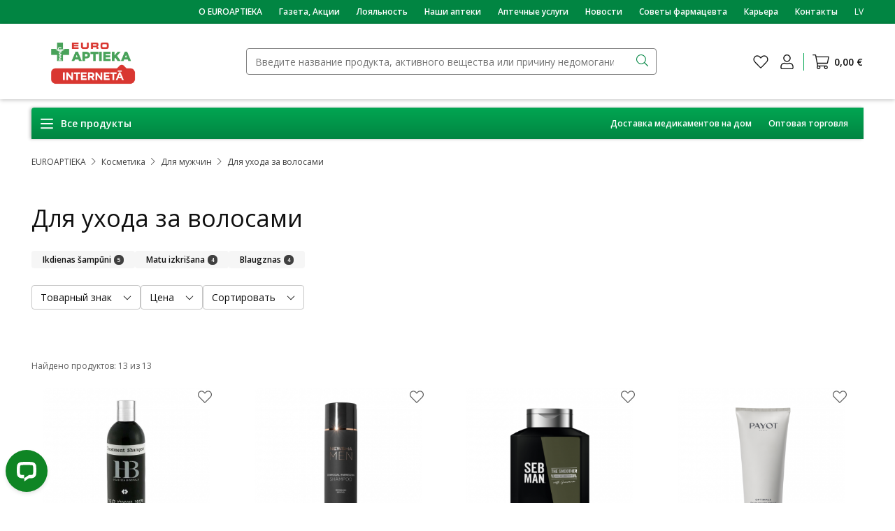

--- FILE ---
content_type: text/html; charset=UTF-8
request_url: https://www.euroaptieka.lv/ru/kosmetika-dlia-kozhi-i-volos/dlia-muzhchin/dlia-ukhoda-za-volosami
body_size: 78524
content:


<!DOCTYPE html>
<html
    xmlns="http://www.w3.org/1999/xhtml"
    xml:lang="ru"
    lang="ru"
    class="eurovaistine-theme"
>
            
    <head>
        <link rel="icon" href="https://www.euroaptieka.lv/build/themes/ev/eurovaistine-theme/images/app/favicon.ico?v=3"/>
        <link rel="manifest" href="favicon/manifest.json" />

                    <meta http-equiv="Content-Type" content="text/html; charset=UTF-8">
            <title>
                 Мужские средства для ухода за волосами | euroaptieka.lv             </title>

            
                                <meta name="description" content="Atlaides un labākie piedāvājumi. Plašākā kosmētikas, ķermeņa kopšanas līdzekļu, uztura bagātinātāju, bezrecepšu medikamentu un higiēnas preču izvēle internetā.">
                        <meta name="keywords" content="azeta, aptieka, interneta aptieka, E-Aptieka, kosmētika, medikamenti, zāles, laba cena,">

                <script type="application/ld+json">
            {
                "@context": "https://schema.org/",
                "@type": "BreadcrumbList",
                "itemListElement": [
                    {
                        "@type": "ListItem",
                        "position": 1,
                        "name": "EUROAPTIEKA",
                        "item": "https://www.euroaptieka.lv/ru"
                    },
                                        {
                        "@type": "ListItem",
                        "position": 2,
                        "name": "Косметика",
                        "item": "https://www.euroaptieka.lv/ru/kosmetika-dlia-kozhi-i-volos"
                    },                                        {
                        "@type": "ListItem",
                        "position": 3,
                        "name": "Для мужчин",
                        "item": "https://www.euroaptieka.lv/ru/kosmetika-dlia-kozhi-i-volos/dlia-muzhchin"
                    }                                    ]
            }
        </script>
    

            <meta property="og:site_name" content="https://www.euroaptieka.lv/ru">
            <meta property="fb:app_id" content="844875155913954">
            <meta name="apple-itunes-app" content="app-id=6504281639">
            
                    <meta property="og:title" content="Мужские средства для ухода за волосами | euroaptieka.lv">

                            <meta property="og:description" content="Atlaides un labākie piedāvājumi. Plašākā kosmētikas, ķermeņa kopšanas līdzekļu, uztura bagātinātāju, bezrecepšu medikamentu un higiēnas preču izvēle internetā.">
        <meta property="og:type" content="website">
    <meta property="og:image" content="https://www.euroaptieka.lv/media/cache/ev_logo_lv/aa/8f/018771160662239a1763dc217c8a.png">
    <meta property="og:url" content="https://www.euroaptieka.lv/ru/kosmetika-dlia-kozhi-i-volos/dlia-muzhchin/dlia-ukhoda-za-volosami">
        
        <meta http-equiv="Content-Type" content="text/html; charset=utf-8"/>
        <meta name="viewport" content="width=device-width, initial-scale=1, maximum-scale=1, user-scalable=no">

                                    <link rel="stylesheet" href="https://www.euroaptieka.lv/build/react_main.47056037.css">
            
            <link rel="stylesheet" href="https://www.euroaptieka.lv/build/eurovaistine-theme/eurovaistine-entry.ef7f21ec.css">

        
        <script src="https://www.google.com/recaptcha/api.js?hl=lv" async="async" defer="defer"></script>

        <script>
            dataLayer = [
                {
                'Selected_Language': 'русский (Россия)',
                'Current_Currency': 'EUR'
                }
            ];
        </script>

                    
                            <!-- Google Tag Manager -->
                <!-- Google Tag Manager -->
<script data-cookieconsent="ignore">
(function(w,d,s,l,i){w[l]=w[l]||[];w[l].push({'gtm.start':
new Date().getTime(),event:'gtm.js'});var f=d.getElementsByTagName(s)[0],
j=d.createElement(s),dl=l!='dataLayer'?'&l='+l:'';j.async=true;j.src=
'https://www.googletagmanager.com/gtm.js?id='+i+dl;f.parentNode.insertBefore(j,f);
})(window,document,'script','dataLayer','GTM-5LVXZN5');</script>
<!-- End Google Tag Manager -->
                <!-- End Google Tag Manager -->
                    
        <script async src="https://scripts.luigisbox.tech/LBX-528873.js"></script>
        
        
    </head>

        
    
        
    <script type="application/json" id="js-react-on-rails-context">{"serverSide":false,"href":"https:\/\/www.euroaptieka.lv\/ru\/kosmetika-dlia-kozhi-i-volos\/dlia-muzhchin\/dlia-ukhoda-za-volosami","location":"\/ru\/kosmetika-dlia-kozhi-i-volos\/dlia-muzhchin\/dlia-ukhoda-za-volosami","scheme":"https","host":"www.euroaptieka.lv","port":443,"base":"","pathname":"\/ru\/kosmetika-dlia-kozhi-i-volos\/dlia-muzhchin\/dlia-ukhoda-za-volosami","search":null}</script><script type="application/json" data-js-react-on-rails-store="store">{"appState":{"locale":"RU","locales":[{"href":"\/adas-un-matu-kosmetika\/viriesu-kosmetika\/matu-kopsana","title":"\u0421\u043c\u0435\u043d\u0438\u0442\u044c \u044f\u0437\u044b\u043a","value":"LV"},{"href":"\/ru\/kosmetika-dlia-kozhi-i-volos\/dlia-muzhchin\/dlia-ukhoda-za-volosami","title":"\u0421\u043c\u0435\u043d\u0438\u0442\u044c \u044f\u0437\u044b\u043a","value":"RU"}],"theme":"eurovaistine-theme","defaultMenu":{"categories":[{"name":"\u0410\u043a\u0446\u0438\u0438","id":6871,"permalink":"\/ru\/aktsii","type":"promo","children":[{"name":"\u041b\u0443\u0447\u0448\u0438\u0435 \u043f\u0440\u0435\u0434\u043b\u043e\u0436\u0435\u043d\u0438\u044f","id":4731,"children":[{"name":"150 - 50%","permalink":"\/ru\/aktsii\/150-ar-50-janvaris","newTab":false,"id":519},{"name":"\u0422\u0432\u043e\u0439 \u0432\u044b\u0431\u043e\u0440 \u0432\u0438\u0442\u0430\u043c\u0438\u043d\u043e\u0432 \u0438 \u0434\u043e\u0431\u0430\u0432\u043e\u043a \u043d\u0430 \u043c\u0435\u0441\u044f\u0446","permalink":"\/ru\/aktsii\/menesa-izvele-uztura-bagatinataji-janvaris","newTab":false,"id":520},{"name":"\u0422\u0432\u043e\u0439 \u0432\u044b\u0431\u043e\u0440 \u043a\u043e\u0441\u043c\u0435\u0442\u0438\u043a\u0438 \u043d\u0430 \u043c\u0435\u0441\u044f\u0446","permalink":"\/ru\/aktsii\/menesa-izvele-kosmetika-janvaris","newTab":false,"id":521},{"name":"Orthomol \u0434\u043e -30%","permalink":"\/ru\/aktsii\/orthomol-atlaides-janvaris","newTab":false,"id":522},{"name":"\u0414\u043d\u0438 \u043a\u043e\u0440\u0435\u0439\u0441\u043a\u043e\u0439 \u043a\u043e\u0441\u043c\u0435\u0442\u0438\u043a\u0438","permalink":"\/ru\/aktsii\/korejas-dienas-janvaris","newTab":false,"id":523},{"name":"\u0414\u043e\u043f\u043e\u043b\u043d\u0438\u0442\u0435\u043b\u044c\u043d\u0430\u044f \u0441\u043a\u0438\u0434\u043a\u0430 -15%","permalink":"\/ru\/aktsii\/papildu-atlaide-15-janvaris","newTab":false,"id":526},{"name":"\u0421\u043a\u0438\u0434\u043a\u0438 Baboo","permalink":"\/ru\/aktsii\/baboo-janvaris","newTab":false,"id":527},{"name":"\u0421\u043a\u0438\u0434\u043a\u0438 Holika Holika","permalink":"\/ru\/aktsii\/holika-holika-janvaris","newTab":false,"id":528}]},{"name":"\u041f\u043e \u043a\u0430\u0442\u0435\u0433\u043e\u0440\u0438\u044f\u043c","id":2979,"children":[{"name":"\u041a\u043e\u0441\u043c\u0435\u0442\u0438\u043a\u0430","permalink":"\/ru\/kosmetika-dlia-kozhi-i-volos?only_promo=1","position":0,"new":false,"id":1849,"code":"B"},{"name":"\u041f\u0438\u0449\u0435\u0432\u044b\u0435 \u0434\u043e\u0431\u0430\u0432\u043a\u0438 \u0438 \u0432\u0438\u0442\u0430\u043c\u0438\u043d\u044b","permalink":"\/ru\/pishchevye-dobavki-vitamini?only_promo=1","position":1,"new":false,"id":525,"code":"S"},{"name":"\u041c\u0435\u0434\u0438\u0446\u0438\u043d\u0441\u043a\u0438\u0435 \u0442\u043e\u0432\u0430\u0440\u044b","permalink":"\/ru\/meditsinskie-tovary?only_promo=1","position":2,"new":false,"id":103,"code":"M"},{"name":"\u0421\u0440\u0435\u0434\u0441\u0442\u0432\u0430 \u0433\u0438\u0433\u0438\u0435\u043d\u044b","permalink":"\/ru\/gigiena?only_promo=1","position":4,"new":false,"id":1746,"code":"H"},{"name":"\u0414\u043b\u044f \u043f\u043e\u043b\u043e\u0441\u0442\u0438 \u0440\u0442\u0430","permalink":"\/ru\/dlia-polosti-rta?only_promo=1","position":5,"new":false,"id":1851,"code":"HOH"},{"name":"\u041c\u0430\u043c\u0430\u043c \u0438 \u0434\u0435\u0442\u044f\u043c","permalink":"\/ru\/mamam-i-detiam?only_promo=1","position":6,"new":false,"id":3,"code":"F"}]}],"images":[{"path":null,"targetUrl":"\/ru\/aktsii\/baboo-janvaris","alt":null,"id":527},{"path":null,"targetUrl":"\/ru\/aktsii\/holika-holika-janvaris","alt":null,"id":528}]},{"name":"\u041a\u043e\u0441\u043c\u0435\u0442\u0438\u043a\u0430","permalink":"\/ru\/kosmetika-dlia-kozhi-i-volos","position":0,"new":false,"id":1849,"code":"B","children":[{"name":"\u0423\u0445\u043e\u0434 \u0437\u0430 \u0442\u0435\u043b\u043e\u043c","permalink":"\/ru\/kosmetika-dlia-kozhi-i-volos\/ukhod-za-telom","position":0,"new":false,"id":236,"code":"BCB","children":[{"name":"\u0410\u0440\u043e\u043c\u0430\u0442\u044b \u0434\u043b\u044f \u0434\u043e\u043c\u0430","permalink":"\/ru\/kosmetika-dlia-kozhi-i-volos\/ukhod-za-telom\/aromaty-dlia-doma","position":3,"new":false,"id":1651,"code":"BHS01","children":[]},{"name":"\u041f\u0435\u043d\u0430, \u0441\u043e\u043b\u044c, \u0448\u0430\u0440\u0438\u043a\u0438 \u0434\u043b\u044f \u0432\u0430\u043d\u043d","permalink":"\/ru\/kosmetika-dlia-kozhi-i-volos\/ukhod-za-telom\/pena-sol-shariki-dlia-vann","position":5,"new":false,"id":1652,"code":"BHS02","children":[]},{"name":"\u0421\u043e\u043b\u043d\u0446\u0435\u0437\u0430\u0449\u0438\u0442\u043d\u044b\u0435 \u0441\u0440\u0435\u0434\u0441\u0442\u0432\u0430","permalink":"\/ru\/kosmetika-dlia-kozhi-i-volos\/ukhod-za-telom\/solntsezashchitnye-sredstva","position":7,"new":false,"id":242,"code":"BCB02","children":[{"name":"\u0417\u0430\u0449\u0438\u0442\u0430 \u043a\u043e\u0436\u0438 \u043e\u0442 \u0441\u043e\u043b\u043d\u0446\u0430","permalink":"\/ru\/kosmetika-dlia-kozhi-i-volos\/ukhod-za-telom\/solntsezashchitnye-sredstva\/zashchita-kozhi-ot-solntsa","position":0,"new":false,"id":243,"code":"BCB0201","children":[]},{"name":"\u0421\u0440\u0435\u0434\u0441\u0442\u0432\u0430 \u043f\u043e\u0441\u043b\u0435 \u0437\u0430\u0433\u0430\u0440\u0430","permalink":"\/ru\/kosmetika-dlia-kozhi-i-volos\/ukhod-za-telom\/solntsezashchitnye-sredstva\/sredstva-posle-zagara","position":1,"new":false,"id":244,"code":"BCB0202","children":[]},{"name":"\u0421\u0440\u0435\u0434\u0441\u0442\u0432\u0430 \u0434\u043b\u044f \u0430\u0432\u0442\u043e\u0437\u0430\u0433\u0430\u0440\u0430","permalink":"\/ru\/kosmetika-dlia-kozhi-i-volos\/ukhod-za-telom\/solntsezashchitnye-sredstva\/sredstva-dlia-avtozagara","position":2,"new":false,"id":245,"code":"BCB0203","children":[]},{"name":"\u0417\u0430\u0449\u0438\u0442\u0430 \u043e\u0442 \u0441\u043e\u043b\u043d\u0446\u0430 \u0434\u043b\u044f \u043a\u043e\u0436\u0438 \u043b\u0438\u0446\u0430","permalink":"\/ru\/kosmetika-dlia-kozhi-i-volos\/ukhod-za-telom\/solntsezashchitnye-sredstva\/zashchita-ot-solntsa-dlia-kozhi-litsa","position":3,"new":false,"id":246,"code":"BCB0204","children":[]}]},{"name":"\u041c\u0430\u0441\u043b\u0430","permalink":"\/ru\/kosmetika-dlia-kozhi-i-volos\/ukhod-za-telom\/masla","position":8,"new":false,"id":237,"code":"BCB06","children":[{"name":"M\u0430\u0441\u043b\u0430 \u0434\u043b\u044f \u0442\u0435\u043b\u0430","permalink":"\/ru\/kosmetika-dlia-kozhi-i-volos\/ukhod-za-telom\/masla\/masla-dlia-tela","position":0,"new":false,"id":238,"code":"BCB0601","children":[]},{"name":"\u041c\u0430\u0441\u0441\u0430\u0436\u043d\u044b\u0435 \u043c\u0430\u0441\u043b\u0430","permalink":"\/ru\/kosmetika-dlia-kozhi-i-volos\/ukhod-za-telom\/masla\/massazhnye-masla","position":1,"new":false,"id":239,"code":"BCB0602","children":[]},{"name":"\u042d\u0444\u0438\u0440\u043d\u044b\u0435 \u043c\u0430\u0441\u043b\u0430","permalink":"\/ru\/kosmetika-dlia-kozhi-i-volos\/ukhod-za-telom\/masla\/efirnye-masla","position":2,"new":false,"id":241,"code":"BCB0604","children":[]},{"name":"\u0410\u043d\u0442\u0438\u0446\u0435\u043b\u043b\u044e\u043b\u0438\u0442\u043d\u044b\u0435 \u043c\u0430\u0441\u043b\u0430","permalink":"\/ru\/kosmetika-dlia-kozhi-i-volos\/ukhod-za-telom\/masla\/antitselliulitnye-masla","position":3,"new":false,"id":240,"code":"BCB0603","children":[]}]},{"name":"\u0414\u043b\u044f \u0434\u0435\u043f\u0438\u043b\u044f\u0446\u0438\u0438 \u0438 \u0431\u0440\u0438\u0442\u044c\u044f","permalink":"\/ru\/kosmetika-dlia-kozhi-i-volos\/ukhod-za-telom\/dlia-depiliatsii-i-britia","position":9,"new":false,"id":274,"code":"BCB04","children":[]},{"name":"\u041a\u0440\u0435\u043c\u044b, \u043b\u043e\u0441\u044c\u043e\u043d\u044b \u0438 \u043c\u0430\u0441\u043a\u0438","permalink":"\/ru\/kosmetika-dlia-kozhi-i-volos\/ukhod-za-telom\/kremy-losony-i-maski","position":10,"new":false,"id":250,"code":"BCB01","children":[{"name":"\u041a\u0440\u0435\u043c\u044b \u0438 \u043b\u043e\u0441\u044c\u043e\u043d\u044b \u0434\u043b\u044f \u0432\u0441\u0435\u0445 \u0442\u0438\u043f\u043e\u0432 \u043a\u043e\u0436\u0438","permalink":"\/ru\/kosmetika-dlia-kozhi-i-volos\/ukhod-za-telom\/kremy-losony-i-maski\/kremy-i-losony-dlia-vsekh-tipov-kozhi","position":0,"new":false,"id":261,"code":"BCB0106","children":[]},{"name":"\u041a\u0440\u0435\u043c\u044b \u0438 \u043b\u043e\u0441\u044c\u043e\u043d\u044b \u0434\u043b\u044f \u043d\u043e\u0440\u043c\u0430\u043b\u044c\u043d\u043e\u0439, \u043a\u043e\u043c\u0431\u0438\u043d\u0438\u0440\u043e\u0432\u0430\u043d\u043d\u043e\u0439 \u043a\u043e\u0436\u0438","permalink":"\/ru\/kosmetika-dlia-kozhi-i-volos\/ukhod-za-telom\/kremy-losony-i-maski\/kremy-i-losony-dlia-normalnoi-kombinirovannoi-kozhi","position":1,"new":false,"id":262,"code":"BCB0107","children":[]},{"name":"\u041a\u0440\u0435\u043c\u044b \u0438 \u043b\u043e\u0441\u044c\u043e\u043d\u044b \u0434\u043b\u044f \u0447\u0443\u0432\u0441\u0442\u0432\u0438\u0442\u0435\u043b\u044c\u043d\u043e\u0439, \u0430\u043b\u043b\u0435\u0440\u0433\u0438\u0447\u043d\u043e\u0439 \u043a\u043e\u0436\u0438","permalink":"\/ru\/kosmetika-dlia-kozhi-i-volos\/ukhod-za-telom\/kremy-losony-i-maski\/kremy-i-losony-dlia-chuvstvitelnoi-allergichnoi-kozhi","position":8,"new":false,"id":2137,"code":"BCB0108","children":[]},{"name":"\u041a\u0440\u0435\u043c\u044b \u0438 \u043b\u043e\u0441\u044c\u043e\u043d\u044b \u0434\u043b\u044f \u0441\u0443\u0445\u043e\u0439, \u043f\u043e\u0432\u0440\u0435\u0436\u0434\u0435\u043d\u043d\u043e\u0439 \u043a\u043e\u0436\u0438","permalink":"\/ru\/kosmetika-dlia-kozhi-i-volos\/ukhod-za-telom\/kremy-losony-i-maski\/kremy-i-losony-dlia-sukhoi-povrezhdennoi-kozhi","position":2,"new":false,"id":260,"code":"BCB0105","children":[]},{"name":"\u0414\u043b\u044f \u0443\u043a\u0440\u0435\u043f\u043b\u0435\u043d\u0438\u044f \u043a\u043e\u0436\u0438 \u0433\u0440\u0443\u0434\u0438","permalink":"\/ru\/kosmetika-dlia-kozhi-i-volos\/ukhod-za-telom\/kremy-losony-i-maski\/dlia-ukrepleniia-kozhi-grudi","position":3,"new":false,"id":258,"code":"BCB0103","children":[]},{"name":"\u0421\u0440\u0435\u0434\u0441\u0442\u0432\u0430 \u043f\u0440\u043e\u0442\u0438\u0432\u00a0\u0440\u0430\u0441\u0442\u044f\u0436\u0435\u043a","permalink":"\/ru\/kosmetika-dlia-kozhi-i-volos\/ukhod-za-telom\/kremy-losony-i-maski\/sredstva-protiv-rastiazhek","position":4,"new":false,"id":12,"code":"BCB0102","children":[]},{"name":"\u041a\u0440\u0435\u043c\u044b \u043f\u0440\u043e\u0442\u0438\u0432 \u0446\u0435\u043b\u043b\u044e\u043b\u0438\u0442\u0430","permalink":"\/ru\/kosmetika-dlia-kozhi-i-volos\/ukhod-za-telom\/kremy-losony-i-maski\/kremy-protiv-tselliulita","position":5,"new":false,"id":257,"code":"BCB0101","children":[]},{"name":"\u041c\u0430\u0441\u043a\u0438 \u043f\u0440\u043e\u0442\u0438\u0432 \u0446\u0435\u043b\u043b\u044e\u043b\u0438\u0442\u0430","permalink":"\/ru\/kosmetika-dlia-kozhi-i-volos\/ukhod-za-telom\/kremy-losony-i-maski\/maski-protiv-tselliulita","position":6,"new":false,"id":251,"code":"BCB0104","children":[]},{"name":"\u0414\u0435\u0440\u043c\u0430\u0442\u043e\u043b\u043e\u0433\u0438\u0447\u0435\u0441\u043a\u0438\u0435 \u0441\u0440\u0435\u0434\u0441\u0442\u0432\u0430","permalink":"\/ru\/kosmetika-dlia-kozhi-i-volos\/ukhod-za-telom\/kremy-losony-i-maski\/dermatologicheskie-sredstva","position":7,"new":false,"id":1638,"code":"BCB0110","children":[]}]},{"name":"\u0414\u043b\u044f \u0443\u0445\u043e\u0434\u0430 \u0437\u0430 \u0440\u0443\u043a\u0430\u043c\u0438 \u0438 \u043d\u043e\u0433\u0430\u043c\u0438","permalink":"\/ru\/kosmetika-dlia-kozhi-i-volos\/ukhod-za-telom\/dlia-ukhoda-za-rukami-i-nogami","position":12,"new":false,"id":252,"code":"BCB05","children":[{"name":"\u0414\u043b\u044f \u0443\u0445\u043e\u0434\u0430 \u0437\u0430 \u0440\u0443\u043a\u0430\u043c\u0438 \u0438 \u043d\u043e\u0433\u0442\u044f\u043c\u0438","permalink":"\/ru\/kosmetika-dlia-kozhi-i-volos\/ukhod-za-telom\/dlia-ukhoda-za-rukami-i-nogami\/dlia-ukhoda-za-rukami-i-nogtiami","position":0,"new":false,"id":271,"code":"BCB0505","children":[]},{"name":"\u041a\u0440\u0435\u043c\u044b \u0434\u043b\u044f \u0440\u0443\u043a","permalink":"\/ru\/kosmetika-dlia-kozhi-i-volos\/ukhod-za-telom\/dlia-ukhoda-za-rukami-i-nogami\/kremy-dlia-ruk","position":1,"new":false,"id":270,"code":"BCB0504","children":[]},{"name":"\u0421\u043f\u0435\u0446\u0438\u0430\u043b\u044c\u043d\u044b\u0435 \u0443\u0445\u043e\u0434\u043e\u0432\u044b\u0435 \u0441\u0440\u0435\u0434\u0441\u0442\u0432\u0430","permalink":"\/ru\/kosmetika-dlia-kozhi-i-volos\/ukhod-za-telom\/dlia-ukhoda-za-rukami-i-nogami\/spetsialnye-ukhodovye-sredstva","position":2,"new":false,"id":1639,"code":"BCB0506","children":[]},{"name":"\u041f\u0440\u043e\u0442\u0438\u0432 \u043c\u043e\u0437\u043e\u043b\u0435\u0439 \u0438 \u0442\u0440\u0435\u0449\u0438\u043d","permalink":"\/ru\/kosmetika-dlia-kozhi-i-volos\/ukhod-za-telom\/dlia-ukhoda-za-rukami-i-nogami\/protiv-mozolei-i-treshchin","position":3,"new":false,"id":255,"code":"BCB0503","children":[]},{"name":"\u041a\u0440\u0435\u043c\u044b \u0434\u043b\u044f \u043d\u043e\u0433","permalink":"\/ru\/kosmetika-dlia-kozhi-i-volos\/ukhod-za-telom\/dlia-ukhoda-za-rukami-i-nogami\/kremy-dlia-nog","position":4,"new":false,"id":253,"code":"BCB0501","children":[]},{"name":"\u041f\u0440\u043e\u0442\u0438\u0432 \u043f\u043e\u0442\u043b\u0438\u0432\u043e\u0441\u0442\u0438 \u043d\u043e\u0433","permalink":"\/ru\/kosmetika-dlia-kozhi-i-volos\/ukhod-za-telom\/dlia-ukhoda-za-rukami-i-nogami\/protiv-potlivosti-nog","position":5,"new":false,"id":254,"code":"BCB0502","children":[]}]},{"name":"\u0413\u0435\u043b\u0438 \u0434\u043b\u044f \u0434\u0443\u0448\u0430, \u0441\u043a\u0440\u0430\u0431\u044b \u0438 \u043c\u044b\u043b\u043e","permalink":"\/ru\/kosmetika-dlia-kozhi-i-volos\/ukhod-za-telom\/geli-dlia-dusha-skraby-i-mylo","position":14,"new":false,"id":264,"code":"BCB07","children":[{"name":"\u0414\u043b\u044f \u043c\u044b\u0442\u044c\u044f \u0442\u0435\u043b\u0430","permalink":"\/ru\/kosmetika-dlia-kozhi-i-volos\/ukhod-za-telom\/geli-dlia-dusha-skraby-i-mylo\/dlia-mytia-tela","position":0,"new":false,"id":265,"code":"BCB0701","children":[]},{"name":"\u0416\u0438\u0434\u043a\u043e\u0435 \u043c\u044b\u043b\u043e","permalink":"\/ru\/kosmetika-dlia-kozhi-i-volos\/ukhod-za-telom\/geli-dlia-dusha-skraby-i-mylo\/zhidkoe-mylo","position":1,"new":false,"id":267,"code":"BCB0703","children":[]},{"name":"M\u044b\u043b\u043e","permalink":"\/ru\/kosmetika-dlia-kozhi-i-volos\/ukhod-za-telom\/geli-dlia-dusha-skraby-i-mylo\/mylo","position":2,"new":false,"id":266,"code":"BCB0702","children":[]},{"name":"\u0421\u043a\u0440\u0430\u0431\u044b","permalink":"\/ru\/kosmetika-dlia-kozhi-i-volos\/ukhod-za-telom\/geli-dlia-dusha-skraby-i-mylo\/skraby","position":3,"new":false,"id":268,"code":"BCB0704","children":[]}]}]},{"name":"\u0414\u043b\u044f \u043c\u0443\u0436\u0447\u0438\u043d","permalink":"\/ru\/kosmetika-dlia-kozhi-i-volos\/dlia-muzhchin","position":1,"new":false,"id":220,"code":"BMC","children":[{"name":"\u0414\u0435\u0437\u043e\u0434\u043e\u0440\u0430\u043d\u0442\u044b","permalink":"\/ru\/kosmetika-dlia-kozhi-i-volos\/dlia-muzhchin\/dezodoranty","position":0,"new":false,"id":221,"code":"BMC03","children":[]},{"name":"\u0414\u043b\u044f \u043c\u044b\u0442\u044c\u044f \u0442\u0435\u043b\u0430","permalink":"\/ru\/kosmetika-dlia-kozhi-i-volos\/dlia-muzhchin\/dlia-mytia-tela","position":1,"new":false,"id":223,"code":"BMC02","children":[]},{"name":"\u0414\u043b\u044f \u0443\u0445\u043e\u0434\u0430 \u0437\u0430 \u0432\u043e\u043b\u043e\u0441\u0430\u043c\u0438","permalink":"\/ru\/kosmetika-dlia-kozhi-i-volos\/dlia-muzhchin\/dlia-ukhoda-za-volosami","position":2,"new":false,"id":225,"code":"BMC05","children":[{"name":"\u0428\u0430\u043c\u043f\u0443\u043d\u0438 \u0435\u0436\u0435\u0434\u043d\u0435\u0432\u043d\u043e\u0433\u043e \u0438\u0441\u043f\u043e\u043b\u044c\u0437\u043e\u0432\u0430\u043d\u0438\u044f \u0434\u043b\u044f \u043c\u0443\u0436\u0447\u0438\u043d","permalink":"\/ru\/kosmetika-dlia-kozhi-i-volos\/dlia-muzhchin\/dlia-ukhoda-za-volosami\/shampuni-ezhednevnogo-ispolzovaniia-dlia-muzhchin","position":0,"new":false,"id":226,"code":"BMC0501","children":[]},{"name":"\u0421\u0440\u0435\u0434\u0441\u0442\u0432\u0430 \u0434\u043b\u044f \u043a\u043e\u0440\u0440\u0435\u043a\u0446\u0438\u0438 \u0446\u0432\u0435\u0442\u0430 \u0432\u043e\u043b\u043e\u0441","permalink":"\/ru\/kosmetika-dlia-kozhi-i-volos\/dlia-muzhchin\/dlia-ukhoda-za-volosami\/sredstva-dlia-korrektsii-tsveta-volos","position":1,"new":false,"id":229,"code":"BMC0504","children":[]},{"name":"\u0421\u0440\u0435\u0434\u0441\u0442\u0432\u0430 \u043e\u0442 \u0432\u044b\u043f\u0430\u0434\u0435\u043d\u0438\u044f \u0432\u043e\u043b\u043e\u0441","permalink":"\/ru\/kosmetika-dlia-kozhi-i-volos\/dlia-muzhchin\/dlia-ukhoda-za-volosami\/sredstva-ot-vypadeniia-volos","position":2,"new":false,"id":227,"code":"BMC0502","children":[]},{"name":"\u0421\u0440\u0435\u0434\u0441\u0442\u0432\u0430 \u043e\u0442 \u043f\u0435\u0440\u0445\u043e\u0442\u0438","permalink":"\/ru\/kosmetika-dlia-kozhi-i-volos\/dlia-muzhchin\/dlia-ukhoda-za-volosami\/sredstva-ot-perkhoti","position":3,"new":false,"id":228,"code":"BMC0503","children":[]}]},{"name":"\u0414\u043b\u044f \u0431\u0440\u0438\u0442\u044c\u044f","permalink":"\/ru\/kosmetika-dlia-kozhi-i-volos\/dlia-muzhchin\/dlia-britia","position":3,"new":false,"id":230,"code":"BMC01","children":[{"name":"\u0421\u0440\u0435\u0434\u0441\u0442\u0432\u0430 \u043f\u043e\u0441\u043b\u0435 \u0431\u0440\u0438\u0442\u044c\u044f","permalink":"\/ru\/kosmetika-dlia-kozhi-i-volos\/dlia-muzhchin\/dlia-britia\/sredstva-posle-britia","position":0,"new":false,"id":231,"code":"BMC0101","children":[]},{"name":"\u041f\u0440\u0438\u043d\u0430\u0434\u043b\u0435\u0436\u043d\u043e\u0441\u0442\u0438 \u0434\u043b\u044f \u0431\u0440\u0438\u0442\u044c\u044f","permalink":"\/ru\/kosmetika-dlia-kozhi-i-volos\/dlia-muzhchin\/dlia-britia\/prinadlezhnosti-dlia-britia","position":1,"new":false,"id":233,"code":"BMC0103","children":[]},{"name":"\u041f\u0435\u043d\u044b \u0438 \u0433\u0435\u043b\u0438","permalink":"\/ru\/kosmetika-dlia-kozhi-i-volos\/dlia-muzhchin\/dlia-britia\/peny-i-geli","position":2,"new":false,"id":232,"code":"BMC0102","children":[]}]},{"name":"\u0414\u043b\u044f \u0443\u0445\u043e\u0434\u0430 \u0437\u0430 \u043b\u0438\u0446\u043e\u043c","permalink":"\/ru\/kosmetika-dlia-kozhi-i-volos\/dlia-muzhchin\/dlia-ukhoda-za-litsom","position":4,"new":false,"id":234,"code":"BMC04","children":[{"name":"\u041e\u0447\u0438\u0449\u0430\u044e\u0449\u0438\u0435 \u0441\u0440\u0435\u0434\u0441\u0442\u0432\u0430 \u0434\u043b\u044f \u043b\u0438\u0446\u0430","permalink":"\/ru\/kosmetika-dlia-kozhi-i-volos\/dlia-muzhchin\/dlia-ukhoda-za-litsom\/ochishchaiushchie-sredstva-dlia-litsa","position":0,"new":false,"id":645,"code":"BMC0402","children":[]},{"name":"\u041a\u0440\u0435\u043c\u044b \u0434\u043b\u044f \u043b\u0438\u0446\u0430","permalink":"\/ru\/kosmetika-dlia-kozhi-i-volos\/dlia-muzhchin\/dlia-ukhoda-za-litsom\/kremy-dlia-litsa","position":1,"new":false,"id":235,"code":"BMC0401","children":[]}]},{"name":"\u041a\u043e\u043c\u043f\u043b\u0435\u043a\u0442\u044b","permalink":"\/ru\/kosmetika-dlia-kozhi-i-volos\/dlia-muzhchin\/komplekty","position":6,"new":false,"id":1661,"code":"BMC07","children":[]}]},{"name":"\u0423\u0445\u043e\u0434 \u0437\u0430 \u043b\u0438\u0446\u043e\u043c","permalink":"\/ru\/kosmetika-dlia-kozhi-i-volos\/ukhod-za-litsom","position":2,"new":false,"id":318,"code":"BFC","children":[{"name":"\u0410\u043f\u0442\u0435\u0447\u043d\u0430\u044f \u0434\u0435\u043a\u043e\u0440\u0430\u0442\u0438\u0432\u043d\u0430\u044f \u043a\u043e\u0441\u043c\u0435\u0442\u0438\u043a\u0430","permalink":"\/ru\/kosmetika-dlia-kozhi-i-volos\/ukhod-za-litsom\/aptechnaia-dekorativnaia-kosmetika","position":0,"new":false,"id":1663,"code":"C","children":[{"name":"\u0414\u043b\u044f \u043b\u0438\u0446\u0430","permalink":"\/ru\/kosmetika-dlia-kozhi-i-volos\/ukhod-za-litsom\/aptechnaia-dekorativnaia-kosmetika\/dlia-litsa","position":0,"new":false,"id":1682,"code":"CFC","children":[{"name":"\u0422\u043e\u043d\u0430\u043b\u044c\u043d\u044b\u0435 \u0441\u0440\u0435\u0434\u0441\u0442\u0432\u0430","permalink":"\/ru\/kosmetika-dlia-kozhi-i-volos\/ukhod-za-litsom\/aptechnaia-dekorativnaia-kosmetika\/dlia-litsa\/tonalnye-sredstva","position":0,"new":false,"id":366,"code":"CFC01","children":[{"name":"\u0422\u043e\u043d\u0430\u043b\u044c\u043d\u044b\u0435 \u0441\u0440\u0435\u0434\u0441\u0442\u0432\u0430","permalink":"\/ru\/kosmetika-dlia-kozhi-i-volos\/ukhod-za-litsom\/aptechnaia-dekorativnaia-kosmetika\/dlia-litsa\/tonalnye-sredstva\/tonalnye-sredstva","position":0,"new":false,"id":370,"code":"CFC0101","children":[]}]},{"name":"\u041a\u043e\u0440\u0440\u0435\u043a\u0442\u043e\u0440\u044b","permalink":"\/ru\/kosmetika-dlia-kozhi-i-volos\/ukhod-za-litsom\/aptechnaia-dekorativnaia-kosmetika\/dlia-litsa\/korrektory","position":1,"new":false,"id":1683,"code":"CFC02","children":[{"name":"\u0422\u043e\u043d\u0430\u043b\u044c\u043d\u044b\u0435 \u0441\u0440\u0435\u0434\u0441\u0442\u0432\u0430","permalink":"\/ru\/kosmetika-dlia-kozhi-i-volos\/ukhod-za-litsom\/aptechnaia-dekorativnaia-kosmetika\/dlia-litsa\/korrektory\/tonalnye-sredstva","position":0,"new":false,"id":1684,"code":"CFC0201","children":[]}]},{"name":"\u041f\u0443\u0434\u0440\u044b","permalink":"\/ru\/kosmetika-dlia-kozhi-i-volos\/ukhod-za-litsom\/aptechnaia-dekorativnaia-kosmetika\/dlia-litsa\/pudry","position":2,"new":false,"id":1685,"code":"CFC03","children":[{"name":"\u041a\u043e\u043c\u043f\u0430\u043a\u0442\u043d\u044b\u0435 \u0438 \u0440\u0430\u0441\u0441\u044b\u043f\u0447\u0430\u0442\u044b\u0435 \u043f\u0443\u0434\u0440\u044b","permalink":"\/ru\/kosmetika-dlia-kozhi-i-volos\/ukhod-za-litsom\/aptechnaia-dekorativnaia-kosmetika\/dlia-litsa\/pudry\/kompaktnye-i-rassypchatye-pudry","position":0,"new":false,"id":373,"code":"CFC0301","children":[]}]},{"name":"\u0420\u0443\u043c\u044f\u043d\u0430 \u0438 \u0445\u0430\u0438\u043b\u0430\u0439\u0442\u0435\u0440\u044b","permalink":"\/ru\/kosmetika-dlia-kozhi-i-volos\/ukhod-za-litsom\/aptechnaia-dekorativnaia-kosmetika\/dlia-litsa\/rumiana-i-khailaitery","position":3,"new":false,"id":1686,"code":"CFC04","children":[{"name":"\u0420\u0443\u043c\u044f\u043d\u0430 \u0438 \u0445\u0430\u0438\u043b\u0430\u0439\u0442\u0435\u0440\u044b","permalink":"\/ru\/kosmetika-dlia-kozhi-i-volos\/ukhod-za-litsom\/aptechnaia-dekorativnaia-kosmetika\/dlia-litsa\/rumiana-i-khailaitery\/rumiana-i-khailaitery","position":0,"new":false,"id":1687,"code":"CFC0401","children":[]}]},{"name":"\u041a\u043e\u043c\u043f\u043b\u0435\u043a\u0442\u044b","permalink":"\/ru\/kosmetika-dlia-kozhi-i-volos\/ukhod-za-litsom\/aptechnaia-dekorativnaia-kosmetika\/dlia-litsa\/komplekty","position":4,"new":false,"id":1688,"code":"CFC05","children":[{"name":"\u041a\u043e\u0441\u043c\u0435\u0442\u0438\u0447\u0435\u0441\u043a\u0438\u0435 \u043a\u043e\u043c\u043f\u043b\u0435\u043a\u0442\u044b \u0434\u043b\u044f \u043b\u0438\u0446\u0430","permalink":"\/ru\/kosmetika-dlia-kozhi-i-volos\/ukhod-za-litsom\/aptechnaia-dekorativnaia-kosmetika\/dlia-litsa\/komplekty\/kosmeticheskie-komplekty-dlia-litsa","position":0,"new":false,"id":1689,"code":"CFC0501","children":[]}]}]},{"name":"\u0414\u043b\u044f \u0433\u043b\u0430\u0437","permalink":"\/ru\/kosmetika-dlia-kozhi-i-volos\/ukhod-za-litsom\/aptechnaia-dekorativnaia-kosmetika\/dlia-glaz","position":1,"new":false,"id":1674,"code":"CEC","children":[{"name":"\u0422\u0443\u0448\u044c \u0434\u043b\u044f \u0440\u0435\u0441\u043d\u0438\u0446","permalink":"\/ru\/kosmetika-dlia-kozhi-i-volos\/ukhod-za-litsom\/aptechnaia-dekorativnaia-kosmetika\/dlia-glaz\/tush-dlia-resnits","position":0,"new":false,"id":1675,"code":"CEC01","children":[{"name":"\u0422\u0443\u0448\u044c \u0434\u043b\u044f \u0440\u0435\u0441\u043d\u0438\u0446","permalink":"\/ru\/kosmetika-dlia-kozhi-i-volos\/ukhod-za-litsom\/aptechnaia-dekorativnaia-kosmetika\/dlia-glaz\/tush-dlia-resnits\/tush-dlia-resnits","position":0,"new":false,"id":368,"code":"CEC0101","children":[]}]},{"name":"\u041a\u0430\u0440\u0430\u043d\u0434\u0430\u0448\u0438 \u0438 \u043f\u043e\u0434\u0432\u043e\u0434\u043a\u0438","permalink":"\/ru\/kosmetika-dlia-kozhi-i-volos\/ukhod-za-litsom\/aptechnaia-dekorativnaia-kosmetika\/dlia-glaz\/karandashi-i-podvodki","position":1,"new":false,"id":1676,"code":"CEC02","children":[{"name":"\u041a\u0430\u0440\u0430\u043d\u0434\u0430\u0448\u0438 \u0438 \u043f\u043e\u0434\u0432\u043e\u0434\u043a\u0438","permalink":"\/ru\/kosmetika-dlia-kozhi-i-volos\/ukhod-za-litsom\/aptechnaia-dekorativnaia-kosmetika\/dlia-glaz\/karandashi-i-podvodki\/karandashi-i-podvodki","position":0,"new":false,"id":372,"code":"CEC0201","children":[]}]},{"name":"\u0422\u0435\u043d\u0438 \u0434\u043b\u044f \u0433\u043b\u0430\u0437","permalink":"\/ru\/kosmetika-dlia-kozhi-i-volos\/ukhod-za-litsom\/aptechnaia-dekorativnaia-kosmetika\/dlia-glaz\/teni-dlia-glaz","position":2,"new":false,"id":1677,"code":"CEC03","children":[{"name":"\u0422\u0435\u043d\u0438 \u0434\u043b\u044f \u0433\u043b\u0430\u0437","permalink":"\/ru\/kosmetika-dlia-kozhi-i-volos\/ukhod-za-litsom\/aptechnaia-dekorativnaia-kosmetika\/dlia-glaz\/teni-dlia-glaz\/teni-dlia-glaz","position":0,"new":false,"id":367,"code":"CEC0301","children":[]}]},{"name":"\u0414\u043b\u044f \u0431\u0440\u043e\u0432\u0435\u0439","permalink":"\/ru\/kosmetika-dlia-kozhi-i-volos\/ukhod-za-litsom\/aptechnaia-dekorativnaia-kosmetika\/dlia-glaz\/dlia-brovei","position":3,"new":false,"id":1678,"code":"CEC04","children":[{"name":"\u041f\u0438\u043d\u0446\u0435\u0442\u044b","permalink":"\/ru\/kosmetika-dlia-kozhi-i-volos\/ukhod-za-litsom\/aptechnaia-dekorativnaia-kosmetika\/dlia-glaz\/dlia-brovei\/pintsety","position":0,"new":false,"id":278,"code":"CEC0401","children":[]},{"name":"\u0421\u0440\u0435\u0434\u0441\u0442\u0432\u0430 \u0434\u043b\u044f \u0431\u0440\u043e\u0432\u0435\u0439","permalink":"\/ru\/kosmetika-dlia-kozhi-i-volos\/ukhod-za-litsom\/aptechnaia-dekorativnaia-kosmetika\/dlia-glaz\/dlia-brovei\/sredstva-dlia-brovei","position":1,"new":false,"id":1679,"code":"CEC0402","children":[]}]},{"name":"\u041a\u043e\u043c\u043f\u043b\u0435\u043a\u0442\u044b","permalink":"\/ru\/kosmetika-dlia-kozhi-i-volos\/ukhod-za-litsom\/aptechnaia-dekorativnaia-kosmetika\/dlia-glaz\/komplekty","position":4,"new":false,"id":1680,"code":"CEC05","children":[{"name":"\u041a\u043e\u043c\u043f\u043b\u0435\u043a\u0442\u044b \u0434\u043b\u044f \u0433\u043b\u0430\u0437","permalink":"\/ru\/kosmetika-dlia-kozhi-i-volos\/ukhod-za-litsom\/aptechnaia-dekorativnaia-kosmetika\/dlia-glaz\/komplekty\/komplekty-dlia-glaz","position":0,"new":false,"id":1681,"code":"CEC0501","children":[]}]}]},{"name":"\u0414\u043b\u044f \u0433\u0443\u0431","permalink":"\/ru\/kosmetika-dlia-kozhi-i-volos\/ukhod-za-litsom\/aptechnaia-dekorativnaia-kosmetika\/dlia-gub","position":2,"new":false,"id":1690,"code":"CLC","children":[{"name":"\u0413\u0443\u0431\u043d\u044b\u0435 \u043f\u043e\u043c\u0430\u0434\u044b","permalink":"\/ru\/kosmetika-dlia-kozhi-i-volos\/ukhod-za-litsom\/aptechnaia-dekorativnaia-kosmetika\/dlia-gub\/gubnye-pomady","position":0,"new":false,"id":1691,"code":"CLC01","children":[{"name":"\u0413\u0443\u0431\u043d\u044b\u0435 \u043f\u043e\u043c\u0430\u0434\u044b","permalink":"\/ru\/kosmetika-dlia-kozhi-i-volos\/ukhod-za-litsom\/aptechnaia-dekorativnaia-kosmetika\/dlia-gub\/gubnye-pomady\/gubnye-pomady","position":0,"new":false,"id":369,"code":"CLC0101","children":[]}]},{"name":"\u0411\u043b\u0435\u0441\u043a \u0434\u043b\u044f \u0433\u0443\u0431","permalink":"\/ru\/kosmetika-dlia-kozhi-i-volos\/ukhod-za-litsom\/aptechnaia-dekorativnaia-kosmetika\/dlia-gub\/blesk-dlia-gub","position":1,"new":false,"id":1692,"code":"CLC02","children":[{"name":"\u0411\u043b\u0435\u0441\u043a \u0434\u043b\u044f \u0433\u0443\u0431","permalink":"\/ru\/kosmetika-dlia-kozhi-i-volos\/ukhod-za-litsom\/aptechnaia-dekorativnaia-kosmetika\/dlia-gub\/blesk-dlia-gub\/blesk-dlia-gub","position":0,"new":false,"id":1693,"code":"CLC0201","children":[]}]},{"name":"\u041a\u0430\u0440\u0430\u043d\u0434\u0430\u0448\u0438 \u0434\u043b\u044f \u0433\u0443\u0431","permalink":"\/ru\/kosmetika-dlia-kozhi-i-volos\/ukhod-za-litsom\/aptechnaia-dekorativnaia-kosmetika\/dlia-gub\/karandashi-dlia-gub","position":2,"new":false,"id":1694,"code":"CLC03","children":[{"name":"\u041a\u0430\u0440\u0430\u043d\u0434\u0430\u0448\u0438 \u0434\u043b\u044f \u0433\u0443\u0431","permalink":"\/ru\/kosmetika-dlia-kozhi-i-volos\/ukhod-za-litsom\/aptechnaia-dekorativnaia-kosmetika\/dlia-gub\/karandashi-dlia-gub\/karandashi-dlia-gub","position":0,"new":false,"id":1695,"code":"CLC0301","children":[]}]},{"name":"\u041b\u0430\u043a\u0438 \u0434\u043b\u044f \u0433\u0443\u0431","permalink":"\/ru\/kosmetika-dlia-kozhi-i-volos\/ukhod-za-litsom\/aptechnaia-dekorativnaia-kosmetika\/dlia-gub\/laki-dlia-gub","position":3,"new":false,"id":1696,"code":"CLC04","children":[{"name":"\u041b\u0430\u043a\u0438 \u0434\u043b\u044f \u0433\u0443\u0431","permalink":"\/ru\/kosmetika-dlia-kozhi-i-volos\/ukhod-za-litsom\/aptechnaia-dekorativnaia-kosmetika\/dlia-gub\/laki-dlia-gub\/laki-dlia-gub","position":0,"new":false,"id":1697,"code":"CLC0401","children":[]}]},{"name":"\u041a\u043e\u043c\u043f\u043b\u0435\u043a\u0442\u044b","permalink":"\/ru\/kosmetika-dlia-kozhi-i-volos\/ukhod-za-litsom\/aptechnaia-dekorativnaia-kosmetika\/dlia-gub\/komplekty","position":4,"new":false,"id":1698,"code":"CLC05","children":[{"name":"\u041a\u043e\u043c\u043f\u043b\u0435\u043a\u0442\u044b \u0434\u043b\u044f \u0433\u0443\u0431","permalink":"\/ru\/kosmetika-dlia-kozhi-i-volos\/ukhod-za-litsom\/aptechnaia-dekorativnaia-kosmetika\/dlia-gub\/komplekty\/komplekty-dlia-gub","position":0,"new":false,"id":1699,"code":"CLC0501","children":[]}]}]},{"name":"\u0414\u043b\u044f \u043d\u043e\u0433\u0442\u0435\u0439","permalink":"\/ru\/kosmetika-dlia-kozhi-i-volos\/ukhod-za-litsom\/aptechnaia-dekorativnaia-kosmetika\/dlia-nogtei","position":3,"new":false,"id":1700,"code":"CNC","children":[{"name":"\u041b\u0430\u043a\u0438 \u0434\u043b\u044f \u043d\u043e\u0433\u0442\u0435\u0439","permalink":"\/ru\/kosmetika-dlia-kozhi-i-volos\/ukhod-za-litsom\/aptechnaia-dekorativnaia-kosmetika\/dlia-nogtei\/laki-dlia-nogtei","position":0,"new":false,"id":1701,"code":"CNC01","children":[{"name":"\u041b\u0430\u043a\u0438 \u0434\u043b\u044f \u043d\u043e\u0433\u0442\u0435\u0439","permalink":"\/ru\/kosmetika-dlia-kozhi-i-volos\/ukhod-za-litsom\/aptechnaia-dekorativnaia-kosmetika\/dlia-nogtei\/laki-dlia-nogtei\/laki-dlia-nogtei","position":0,"new":false,"id":371,"code":"CNC0101","children":[]}]},{"name":"\u0421\u0440\u0435\u0434\u0441\u0442\u0432\u0430 \u0434\u043b\u044f \u0441\u043d\u044f\u0442\u0438\u044f \u043b\u0430\u043a\u0430","permalink":"\/ru\/kosmetika-dlia-kozhi-i-volos\/ukhod-za-litsom\/aptechnaia-dekorativnaia-kosmetika\/dlia-nogtei\/sredstva-dlia-sniatiia-laka","position":1,"new":false,"id":1702,"code":"CNC02","children":[{"name":"Nagu lakas no\u0146em\u0161anas l\u012bdzek\u013ci","permalink":"\/adas-un-matu-kosmetika\/sejas-adas-kopsana\/aptieku-dekorativa-kosmetika\/nagi\/nagu-lakas-nonemsanas-lidzekli\/nagu-lakas-nonemsanas-lidzekli","position":0,"new":false,"id":1703,"code":"CNC0201","children":[]}]},{"name":"\u0421\u0440\u0435\u0434\u0441\u0442\u0432\u0430 \u043f\u043e \u0443\u0445\u043e\u0434\u0443 \u0437\u0430 \u043d\u043e\u0433\u0442\u044f\u043c\u0438","permalink":"\/ru\/kosmetika-dlia-kozhi-i-volos\/ukhod-za-litsom\/aptechnaia-dekorativnaia-kosmetika\/dlia-nogtei\/sredstva-po-ukhodu-za-nogtiami","position":2,"new":false,"id":1704,"code":"CNC03","children":[{"name":"\u0421\u0440\u0435\u0434\u0441\u0442\u0432\u0430 \u043f\u043e \u0443\u0445\u043e\u0434\u0443 \u0437\u0430 \u043d\u043e\u0433\u0442\u044f\u043c\u0438","permalink":"\/ru\/kosmetika-dlia-kozhi-i-volos\/ukhod-za-litsom\/aptechnaia-dekorativnaia-kosmetika\/dlia-nogtei\/sredstva-po-ukhodu-za-nogtiami\/sredstva-po-ukhodu-za-nogtiami","position":0,"new":false,"id":1705,"code":"CNC0301","children":[]}]}]},{"name":"\u0410\u043a\u0441\u0435\u0441\u0441\u0443\u0430\u0440\u044b","permalink":"\/ru\/kosmetika-dlia-kozhi-i-volos\/ukhod-za-litsom\/aptechnaia-dekorativnaia-kosmetika\/aksessuary","position":4,"new":false,"id":1664,"code":"CAC","children":[{"name":"\u041a\u0438\u0441\u0442\u0438 \u0438 \u0449\u0451\u0442\u043a\u0438","permalink":"\/ru\/kosmetika-dlia-kozhi-i-volos\/ukhod-za-litsom\/aptechnaia-dekorativnaia-kosmetika\/aksessuary\/kisti-i-shchiotki","position":0,"new":false,"id":1665,"code":"CAC01","children":[{"name":"\u041a\u0438\u0441\u0442\u0438, \u0449\u0451\u0442\u043a\u0438 \u0438 \u0442\u043e\u0447\u0438\u043b\u043a\u0438","permalink":"\/ru\/kosmetika-dlia-kozhi-i-volos\/ukhod-za-litsom\/aptechnaia-dekorativnaia-kosmetika\/aksessuary\/kisti-i-shchiotki\/kisti-shchiotki-i-tochilki","position":0,"new":false,"id":374,"code":"CAC0101","children":[]}]},{"name":"C\u043f\u043e\u043d\u0436\u0438","permalink":"\/ru\/kosmetika-dlia-kozhi-i-volos\/ukhod-za-litsom\/aptechnaia-dekorativnaia-kosmetika\/aksessuary\/cponzhi","position":1,"new":false,"id":1666,"code":"CAC02","children":[{"name":"\u0413\u0443\u0431\u043a\u0438 \u0438 \u0441\u043f\u043e\u043d\u0436\u0438","permalink":"\/ru\/kosmetika-dlia-kozhi-i-volos\/ukhod-za-litsom\/aptechnaia-dekorativnaia-kosmetika\/aksessuary\/cponzhi\/gubki-i-sponzhi","position":0,"new":false,"id":1667,"code":"CAC0201","children":[]}]},{"name":"\u041a\u043e\u043c\u043f\u043b\u0435\u043a\u0442\u044b \u0434\u043b\u044f \u043f\u0443\u0442\u0435\u0448\u0435\u0441\u0442\u0432\u0438\u0439","permalink":"\/ru\/kosmetika-dlia-kozhi-i-volos\/ukhod-za-litsom\/aptechnaia-dekorativnaia-kosmetika\/aksessuary\/komplekty-dlia-puteshestvii","position":2,"new":false,"id":1668,"code":"CAC03","children":[{"name":"\u041a\u043e\u043c\u043f\u043b\u0435\u043a\u0442\u044b \u0434\u043b\u044f \u043f\u0443\u0442\u0435\u0448\u0435\u0441\u0442\u0432\u0438\u0439","permalink":"\/ru\/kosmetika-dlia-kozhi-i-volos\/ukhod-za-litsom\/aptechnaia-dekorativnaia-kosmetika\/aksessuary\/komplekty-dlia-puteshestvii\/komplekty-dlia-puteshestvii","position":0,"new":false,"id":1669,"code":"CAC0301","children":[]}]},{"name":"\u042d\u043b\u0435\u043a\u0442\u0440\u043e\u043f\u0440\u0438\u0431\u043e\u0440\u044b","permalink":"\/ru\/kosmetika-dlia-kozhi-i-volos\/ukhod-za-litsom\/aptechnaia-dekorativnaia-kosmetika\/aksessuary\/elektropribory","position":3,"new":false,"id":1670,"code":"CAC04","children":[{"name":"\u042d\u043b\u0435\u043a\u0442\u0440\u043e\u043f\u0440\u0438\u0431\u043e\u0440\u044b","permalink":"\/ru\/kosmetika-dlia-kozhi-i-volos\/ukhod-za-litsom\/aptechnaia-dekorativnaia-kosmetika\/aksessuary\/elektropribory\/elektropribory","position":0,"new":false,"id":1671,"code":"CAC0401","children":[]}]},{"name":"\u041a\u043e\u0441\u043c\u0435\u0442\u0438\u0447\u043a\u0438","permalink":"\/ru\/kosmetika-dlia-kozhi-i-volos\/ukhod-za-litsom\/aptechnaia-dekorativnaia-kosmetika\/aksessuary\/kosmetichki","position":4,"new":false,"id":1672,"code":"CAC05","children":[{"name":"\u041a\u043e\u0441\u043c\u0435\u0442\u0438\u0447\u043a\u0438","permalink":"\/ru\/kosmetika-dlia-kozhi-i-volos\/ukhod-za-litsom\/aptechnaia-dekorativnaia-kosmetika\/aksessuary\/kosmetichki\/kosmetichki","position":0,"new":false,"id":1673,"code":"CAC0501","children":[]}]}]},{"name":"\u0414\u0443\u0445\u0438","permalink":"\/ru\/kosmetika-dlia-kozhi-i-volos\/ukhod-za-litsom\/aptechnaia-dekorativnaia-kosmetika\/dukhi","position":5,"new":false,"id":1706,"code":"CPC","children":[{"name":"\u0414\u0443\u0445\u0438 \u0434\u043b\u044f \u0436\u0435\u043d\u0449\u0438\u043d","permalink":"\/ru\/kosmetika-dlia-kozhi-i-volos\/ukhod-za-litsom\/aptechnaia-dekorativnaia-kosmetika\/dukhi\/dukhi-dlia-zhenshchin","position":0,"new":false,"id":1707,"code":"CPC01","children":[{"name":"\u0414\u0443\u0445\u0438 \u0434\u043b\u044f \u0436\u0435\u043d\u0449\u0438\u043d","permalink":"\/ru\/kosmetika-dlia-kozhi-i-volos\/ukhod-za-litsom\/aptechnaia-dekorativnaia-kosmetika\/dukhi\/dukhi-dlia-zhenshchin\/dukhi-dlia-zhenshchin","position":0,"new":false,"id":1708,"code":"CPC0101","children":[]}]},{"name":"\u0414\u0443\u0445\u0438 \u0434\u043b\u044f \u043c\u0443\u0436\u0447\u0438\u043d","permalink":"\/ru\/kosmetika-dlia-kozhi-i-volos\/ukhod-za-litsom\/aptechnaia-dekorativnaia-kosmetika\/dukhi\/dukhi-dlia-muzhchin","position":1,"new":false,"id":1709,"code":"CPC02","children":[{"name":"\u0414\u0443\u0445\u0438 \u0434\u043b\u044f \u043c\u0443\u0436\u0447\u0438\u043d","permalink":"\/ru\/kosmetika-dlia-kozhi-i-volos\/ukhod-za-litsom\/aptechnaia-dekorativnaia-kosmetika\/dukhi\/dukhi-dlia-muzhchin\/dukhi-dlia-muzhchin","position":0,"new":false,"id":1710,"code":"CPC0201","children":[]}]}]}]},{"name":"\u0423\u0445\u043e\u0434 \u0437\u0430 \u0433\u0443\u0431\u0430\u043c\u0438","permalink":"\/ru\/kosmetika-dlia-kozhi-i-volos\/ukhod-za-litsom\/ukhod-za-gubami","position":1,"new":false,"id":319,"code":"BFC07","children":[]},{"name":"\u0421\u043d\u044f\u0442\u0438\u0435 \u043c\u0430\u043a\u0438\u044f\u0436\u0430","permalink":"\/ru\/kosmetika-dlia-kozhi-i-volos\/ukhod-za-litsom\/sniatie-makiiazha","position":2,"new":false,"id":321,"code":"BFC02","children":[{"name":"\u041c\u043e\u043b\u043e\u0447\u043ao, \u0442\u043e\u043d\u0438\u043a\u0438 \u0438 \u043b\u043e\u0441\u044c\u043e\u043d\u044b","permalink":"\/ru\/kosmetika-dlia-kozhi-i-volos\/ukhod-za-litsom\/sniatie-makiiazha\/molochko-toniki-i-losony","position":0,"new":false,"id":326,"code":"BFC0202","children":[]},{"name":"\u041c\u0438\u0446\u0435\u043b\u043b\u044f\u0440\u043d\u044b\u0435 \u0438 \u0442\u0435\u0440\u043c\u0430\u043b\u044c\u043d\u044b\u0435 \u0432\u043e\u0434\u044b","permalink":"\/ru\/kosmetika-dlia-kozhi-i-volos\/ukhod-za-litsom\/sniatie-makiiazha\/mitselliarnye-i-termalnye-vody","position":1,"new":false,"id":329,"code":"BFC0201","children":[]},{"name":"C\u0430\u043b\u0444\u0435\u0442\u043a\u0438","permalink":"\/ru\/kosmetika-dlia-kozhi-i-volos\/ukhod-za-litsom\/sniatie-makiiazha\/calfetki","position":2,"new":false,"id":323,"code":"BFC0204","children":[]},{"name":"\u0412\u0430\u0442\u043d\u044b\u0435 \u0434\u0438\u0441\u043a\u0438","permalink":"\/ru\/kosmetika-dlia-kozhi-i-volos\/ukhod-za-litsom\/sniatie-makiiazha\/vatnye-diski","position":3,"new":false,"id":322,"code":"BFC0205","children":[]},{"name":"\u0421\u043d\u044f\u0442\u0438\u0435 \u043c\u0430\u043a\u0438\u044f\u0436\u0430 c \u043b\u0438\u0446\u0430 \u0438 \u0433\u043b\u0430\u0437","permalink":"\/ru\/kosmetika-dlia-kozhi-i-volos\/ukhod-za-litsom\/sniatie-makiiazha\/sniatie-makiiazha-c-litsa-i-glaz","position":4,"new":false,"id":324,"code":"BFC0203","children":[]}]},{"name":"\u0414\u043b\u044f \u043a\u043e\u0436\u0438 \u0432\u043e\u043a\u0440\u0443\u0433 \u0433\u043b\u0430\u0437","permalink":"\/ru\/kosmetika-dlia-kozhi-i-volos\/ukhod-za-litsom\/dlia-kozhi-vokrug-glaz","position":3,"new":false,"id":332,"code":"BFC06","children":[{"name":"\u0414\u043b\u044f \u0447\u0443\u0432\u0441\u0442\u0432\u0438\u0442\u0435\u043b\u044c\u043d\u043e\u0439 \u043a\u043e\u0436\u0438 \u0432\u043e\u043a\u0440\u0443\u0433 \u0433\u043b\u0430\u0437","permalink":"\/ru\/kosmetika-dlia-kozhi-i-volos\/ukhod-za-litsom\/dlia-kozhi-vokrug-glaz\/dlia-chuvstvitelnoi-kozhi-vokrug-glaz","position":0,"new":false,"id":336,"code":"BFC0604","children":[]},{"name":"\u041f\u0440\u043e\u0442\u0438\u0432 \u043e\u0442\u0451\u043a\u043e\u0432 \u0438 \u0442\u0435\u043c\u043d\u044b\u0445 \u043a\u0440\u0443\u0433\u043e\u0432","permalink":"\/ru\/kosmetika-dlia-kozhi-i-volos\/ukhod-za-litsom\/dlia-kozhi-vokrug-glaz\/protiv-otiokov-i-temnykh-krugov","position":1,"new":false,"id":334,"code":"BFC0602","children":[]},{"name":"\u0414\u043b\u044f \u0441\u0443\u0445\u043e\u0439 \u0438 \u043f\u043e\u0432\u0440\u0435\u0436\u0434\u0435\u043d\u043d\u043e\u0439 \u043a\u043e\u0436\u0438 \u0432\u043e\u043a\u0440\u0443\u0433 \u0433\u043b\u0430\u0437","permalink":"\/ru\/kosmetika-dlia-kozhi-i-volos\/ukhod-za-litsom\/dlia-kozhi-vokrug-glaz\/dlia-sukhoi-i-povrezhdennoi-kozhi-vokrug-glaz","position":2,"new":false,"id":335,"code":"BFC0603","children":[]},{"name":"\u0421\u0440\u0435\u0434\u0441\u0442\u0432\u0430 \u043f\u0440\u043e\u0442\u0438\u0432 \u043c\u043e\u0440\u0449\u0438\u043d \u0432\u043e\u043a\u0440\u0443\u0433 \u0433\u043b\u0430\u0437","permalink":"\/ru\/kosmetika-dlia-kozhi-i-volos\/ukhod-za-litsom\/dlia-kozhi-vokrug-glaz\/sredstva-protiv-morshchin-vokrug-glaz","position":3,"new":false,"id":333,"code":"BFC0601","children":[]}]},{"name":"\u041c\u0430\u0441\u043a\u0438","permalink":"\/ru\/kosmetika-dlia-kozhi-i-volos\/ukhod-za-litsom\/maski","position":4,"new":false,"id":337,"code":"BFC05","children":[{"name":"\u041f\u0440\u043e\u0442\u0438\u0432 \u043c\u043e\u0440\u0449\u0438\u043d","permalink":"\/ru\/kosmetika-dlia-kozhi-i-volos\/ukhod-za-litsom\/maski\/protiv-morshchin","position":0,"new":false,"id":338,"code":"BFC0501","children":[]},{"name":"\u0414\u043b\u044f \u0436\u0438\u0440\u043d\u043e\u0439 \u0438 \u043f\u0440\u043e\u0431\u043b\u0435\u043c\u043d\u043e\u0439 \u043a\u043e\u0436\u0438","permalink":"\/ru\/kosmetika-dlia-kozhi-i-volos\/ukhod-za-litsom\/maski\/dlia-zhirnoi-i-problemnoi-kozhi","position":1,"new":false,"id":341,"code":"BFC0504","children":[]},{"name":"\u041c\u0430\u0441\u043a\u0438 \u0434\u043b\u044f \u0441\u0443\u0445\u043e\u0439, \u043f\u043e\u0432\u0440\u0435\u0436\u0434\u0435\u043d\u043d\u043e\u0439 \u043a\u043e\u0436\u0438","permalink":"\/ru\/kosmetika-dlia-kozhi-i-volos\/ukhod-za-litsom\/maski\/maski-dlia-sukhoi-povrezhdennoi-kozhi","position":2,"new":false,"id":342,"code":"BFC0505","children":[]},{"name":"\u041c\u0430\u0441\u043a\u0438 \u0434\u043b\u044f \u0432\u0441\u0435\u0445 \u0442\u0438\u043f\u043e\u0432 \u043a\u043e\u0436\u0438","permalink":"\/ru\/kosmetika-dlia-kozhi-i-volos\/ukhod-za-litsom\/maski\/maski-dlia-vsekh-tipov-kozhi","position":3,"new":false,"id":343,"code":"BFC0506","children":[]},{"name":"\u041c\u0430\u0441\u043a\u0438 \u0434\u043b\u044f \u0447\u0443\u0432\u0441\u0442\u0432\u0438\u0442\u0435\u043b\u044c\u043d\u043e\u0439 \u043a\u043e\u0436\u0438","permalink":"\/ru\/kosmetika-dlia-kozhi-i-volos\/ukhod-za-litsom\/maski\/maski-dlia-chuvstvitelnoi-kozhi","position":4,"new":false,"id":339,"code":"BFC0502","children":[]},{"name":"\u041f\u0440\u043e\u0442\u0438\u0432 \u043f\u0438\u0433\u043c\u0435\u043d\u0442\u043d\u044b\u0445 \u043f\u044f\u0442\u0435\u043d","permalink":"\/ru\/kosmetika-dlia-kozhi-i-volos\/ukhod-za-litsom\/maski\/protiv-pigmentnykh-piaten","position":5,"new":false,"id":1640,"code":"BFC0503","children":[]}]},{"name":"\u041a\u0440\u0435\u043c\u044b","permalink":"\/ru\/kosmetika-dlia-kozhi-i-volos\/ukhod-za-litsom\/kremy","position":5,"new":false,"id":344,"code":"BFC04","children":[{"name":"\u041a\u0440\u0435\u043c\u044b \u0434\u043b\u044f \u0437\u0440\u0435\u043b\u043e\u0439 \u043a\u043e\u0436\u0438","permalink":"\/ru\/kosmetika-dlia-kozhi-i-volos\/ukhod-za-litsom\/kremy\/kremy-dlia-zreloi-kozhi","position":0,"new":false,"id":345,"code":"BFC0401","children":[]},{"name":"\u041a\u0440\u0435\u043c\u044b \u0434\u043b\u044f \u0447\u0443\u0432\u0441\u0442\u0432\u0438\u0442\u0435\u043b\u044c\u043d\u043e\u0439 \u043a\u043e\u0436\u0438","permalink":"\/ru\/kosmetika-dlia-kozhi-i-volos\/ukhod-za-litsom\/kremy\/kremy-dlia-chuvstvitelnoi-kozhi","position":1,"new":false,"id":347,"code":"BFC0403","children":[]},{"name":"K\u0440\u0435\u043c\u044b \u0434\u043b\u044f \u043d\u043e\u0440\u043c\u0430\u043b\u044c\u043d\u043e\u0439 \u0438 \u043a\u043e\u043c\u0431\u0438\u043d\u0438\u0440\u043e\u0432\u0430\u043d\u043d\u043e\u0439 \u043a\u043e\u0436\u0438","permalink":"\/ru\/kosmetika-dlia-kozhi-i-volos\/ukhod-za-litsom\/kremy\/kremy-dlia-normalnoi-i-kombinirovannoi-kozhi","position":2,"new":false,"id":348,"code":"BFC0404","children":[]},{"name":"\u041a\u0440\u0435\u043c\u044b \u0434\u043b\u044f \u0436\u0438\u0440\u043d\u043e\u0439, \u043f\u0440\u043e\u0431\u043b\u0435\u043c\u043d\u043e\u0439 \u043a\u043e\u0436\u0438","permalink":"\/ru\/kosmetika-dlia-kozhi-i-volos\/ukhod-za-litsom\/kremy\/kremy-dlia-zhirnoi-problemnoi-kozhi","position":3,"new":false,"id":351,"code":"BFC0407","children":[]},{"name":"\u041a\u0440\u0435\u043c\u044b \u0434\u043b\u044f \u0441\u0443\u0445\u043e\u0439, \u043f\u043e\u0432\u0440\u0435\u0436\u0434\u0451\u043d\u043d\u043e\u0439 \u043a\u043e\u0436\u0438","permalink":"\/ru\/kosmetika-dlia-kozhi-i-volos\/ukhod-za-litsom\/kremy\/kremy-dlia-sukhoi-povrezhdionnoi-kozhi","position":4,"new":false,"id":352,"code":"BFC0408","children":[]},{"name":"\u041a\u0440\u0435\u043c\u044b \u0434\u043b\u044f \u043a\u043e\u0436\u0438 \u0441 \u0443\u0432\u0435\u043b\u0438\u0447\u0435\u043d\u043d\u044b\u043c\u0438 \u043a\u0430\u043f\u0438\u043b\u043b\u044f\u0440\u0430\u043c\u0438","permalink":"\/ru\/kosmetika-dlia-kozhi-i-volos\/ukhod-za-litsom\/kremy\/kremy-dlia-kozhi-s-uvelichennymi-kapilliarami","position":5,"new":false,"id":350,"code":"BFC0406","children":[]},{"name":"\u041a\u0440\u0435\u043c\u044b \u0434\u043b\u044f \u0432\u0441\u0435\u0445 \u0442\u0438\u043f\u043e\u0432 \u043a\u043e\u0436\u0438","permalink":"\/ru\/kosmetika-dlia-kozhi-i-volos\/ukhod-za-litsom\/kremy\/kremy-dlia-vsekh-tipov-kozhi","position":6,"new":false,"id":353,"code":"BFC0409","children":[]},{"name":"\u041a\u0440\u0435\u043c\u044b \u043f\u0440\u043e\u0442\u0438\u0432 \u043f\u0438\u0433\u043c\u0435\u043d\u0442\u043d\u044b\u0445 \u043f\u044f\u0442\u0435\u043d","permalink":"\/ru\/kosmetika-dlia-kozhi-i-volos\/ukhod-za-litsom\/kremy\/kremy-protiv-pigmentnykh-piaten","position":7,"new":false,"id":349,"code":"BFC0405","children":[]},{"name":"\u0421\u0440\u0435\u0434\u0441\u0442\u0432\u0430 \u043f\u0440\u043e\u0442\u0438\u0432 \u043c\u043e\u0440\u0449\u0438\u043d","permalink":"\/ru\/kosmetika-dlia-kozhi-i-volos\/ukhod-za-litsom\/kremy\/sredstva-protiv-morshchin","position":8,"new":false,"id":346,"code":"BFC0402","children":[]}]},{"name":"\u0421\u0440\u0435\u0434\u0441\u0442\u0432\u0430 \u0434\u043b\u044f \u043e\u0447\u0438\u0449\u0435\u043d\u0438\u044f","permalink":"\/ru\/kosmetika-dlia-kozhi-i-volos\/ukhod-za-litsom\/sredstva-dlia-ochishcheniia","position":6,"new":false,"id":354,"code":"BFC01","children":[{"name":"\u0414\u043b\u044f \u0436\u0438\u0440\u043d\u043e\u0439 \u0438 \u043f\u0440\u043e\u0431\u043b\u0435\u043c\u043d\u043e\u0439 \u043a\u043e\u0436\u0438","permalink":"\/ru\/kosmetika-dlia-kozhi-i-volos\/ukhod-za-litsom\/sredstva-dlia-ochishcheniia\/dlia-zhirnoi-i-problemnoi-kozhi","position":0,"new":false,"id":358,"code":"BFC0104","children":[]},{"name":"\u041e\u0447\u0438\u0449\u0430\u044e\u0449\u0438\u0435 \u0441\u0440\u0435\u0434\u0441\u0442\u0432\u0430 \u0434\u043b\u044f \u0441\u0443\u0445\u043e\u0439 \u0438 \u0447\u0443\u0432\u0441\u0442\u0432\u0438\u0442\u0435\u043b\u044c\u043d\u043e\u0439 \u043a\u043e\u0436\u0438","permalink":"\/ru\/kosmetika-dlia-kozhi-i-volos\/ukhod-za-litsom\/sredstva-dlia-ochishcheniia\/ochishchaiushchie-sredstva-dlia-sukhoi-i-chuvstvitelnoi-kozhi","position":1,"new":false,"id":359,"code":"BFC0105","children":[]},{"name":"\u041e\u0447\u0438\u0449\u0430\u044e\u0449\u0438\u0435 \u0441\u0440\u0435\u0434\u0441\u0442\u0432\u0430 \u0434\u043b\u044f \u0432\u0441\u0435\u0445 \u0442\u0438\u043f\u043e\u0432 \u043a\u043e\u0436\u0438","permalink":"\/ru\/kosmetika-dlia-kozhi-i-volos\/ukhod-za-litsom\/sredstva-dlia-ochishcheniia\/ochishchaiushchie-sredstva-dlia-vsekh-tipov-kozhi","position":2,"new":false,"id":355,"code":"BFC0101","children":[]},{"name":"\u0414\u043b\u044f \u043a\u043e\u0436\u0438 \u0441 \u043f\u0438\u0433\u043c\u0435\u043d\u0442\u043d\u044b\u043c\u0438 \u043f\u044f\u0442\u043d\u0430\u043c\u0438","permalink":"\/ru\/kosmetika-dlia-kozhi-i-volos\/ukhod-za-litsom\/sredstva-dlia-ochishcheniia\/dlia-kozhi-s-pigmentnymi-piatnami","position":3,"new":false,"id":356,"code":"BFC0102","children":[]},{"name":"\u0414\u043b\u044f \u043a\u043e\u0436\u0438 \u0441 \u0443\u0432\u0435\u043b\u0438\u0447\u0435\u043d\u043d\u044b\u043c\u0438 \u043a\u0430\u043f\u0438\u043b\u043b\u044f\u0440\u0430\u043c\u0438","permalink":"\/ru\/kosmetika-dlia-kozhi-i-volos\/ukhod-za-litsom\/sredstva-dlia-ochishcheniia\/dlia-kozhi-s-uvelichennymi-kapilliarami","position":4,"new":false,"id":357,"code":"BFC0103","children":[]},{"name":"\u042d\u043b\u0435\u043a\u0442\u0440\u0438\u0447\u0435\u0441\u043a\u0438\u0435 \u0449\u0451\u0442\u043a\u0438 \u0434\u043b\u044f \u043e\u0447\u0438\u0449\u0435\u043d\u0438\u044f \u043b\u0438\u0446\u0430","permalink":"\/ru\/kosmetika-dlia-kozhi-i-volos\/ukhod-za-litsom\/sredstva-dlia-ochishcheniia\/elektricheskie-shchiotki-dlia-ochishcheniia-litsa","position":5,"new":false,"id":1290,"code":"BFC0106","children":[]}]},{"name":"\u0421\u0435\u0440\u0443\u043c\u044b \u0438 \u0430\u043c\u043f\u0443\u043b\u044b","permalink":"\/ru\/kosmetika-dlia-kozhi-i-volos\/ukhod-za-litsom\/serumy-i-ampuly","position":7,"new":false,"id":360,"code":"BFC03","children":[{"name":"\u0421\u044b\u0432\u043e\u0440\u043e\u0442\u043a\u0438, \u044d\u043b\u0438\u043a\u0441\u0438\u0440\u044b \u0438 \u0430\u043c\u043f\u0443\u043b\u044b \u0434\u043b\u044f \u0447\u0443\u0432\u0441\u0442\u0432\u0438\u0442\u0435\u043b\u044c\u043d\u043e\u0439 \u043a\u043e\u0436\u0438","permalink":"\/ru\/kosmetika-dlia-kozhi-i-volos\/ukhod-za-litsom\/serumy-i-ampuly\/syvorotki-eliksiry-i-ampuly-dlia-chuvstvitelnoi-kozhi","position":0,"new":false,"id":361,"code":"BFC0301","children":[]},{"name":"\u0414\u043b\u044f \u0441\u0443\u0445\u043e\u0439 \u0438 \u043f\u043e\u0432\u0440\u0435\u0436\u0434\u0451\u043d\u043d\u043e\u0439 \u043a\u043e\u0436\u0438","permalink":"\/ru\/kosmetika-dlia-kozhi-i-volos\/ukhod-za-litsom\/serumy-i-ampuly\/dlia-sukhoi-i-povrezhdionnoi-kozhi","position":1,"new":false,"id":364,"code":"BFC0304","children":[]},{"name":"\u0414\u043b\u044f \u043a\u043e\u0436\u0438 \u0441 \u0443\u0432\u0435\u043b\u0438\u0447\u0435\u043d\u043d\u044b\u043c\u0438 \u043a\u0430\u043f\u0438\u043b\u043b\u044f\u0440\u0430\u043c\u0438","permalink":"\/ru\/kosmetika-dlia-kozhi-i-volos\/ukhod-za-litsom\/serumy-i-ampuly\/dlia-kozhi-s-uvelichennymi-kapilliarami","position":2,"new":false,"id":363,"code":"BFC0303","children":[]},{"name":"\u0414\u043b\u044f \u0432\u0441\u0435\u0445 \u0442\u0438\u043f\u043e\u0432 \u043a\u043e\u0436\u0438","permalink":"\/ru\/kosmetika-dlia-kozhi-i-volos\/ukhod-za-litsom\/serumy-i-ampuly\/dlia-vsekh-tipov-kozhi","position":3,"new":false,"id":365,"code":"BFC0305","children":[]},{"name":"\u0421\u044b\u0432\u043e\u0440\u043e\u0442\u043a\u0438, \u044d\u043b\u0438\u043a\u0441\u0438\u0440\u044b \u0438 \u0430\u043c\u043f\u0443\u043b\u044b \u043e\u0442 \u043c\u043e\u0440\u0449\u0438\u043d","permalink":"\/ru\/kosmetika-dlia-kozhi-i-volos\/ukhod-za-litsom\/serumy-i-ampuly\/syvorotki-eliksiry-i-ampuly-ot-morshchin","position":4,"new":false,"id":362,"code":"BFC0302","children":[]}]},{"name":"\u041a\u043e\u043c\u043f\u043b\u0435\u043a\u0442\u044b","permalink":"\/ru\/kosmetika-dlia-kozhi-i-volos\/ukhod-za-litsom\/komplekty","position":9,"new":false,"id":1643,"code":"BFC09","children":[]}]},{"name":"\u0423\u0445\u043e\u0434 \u0437\u0430 \u0432\u043e\u043b\u043e\u0441\u0430\u043c\u0438","permalink":"\/ru\/kosmetika-dlia-kozhi-i-volos\/ukhod-za-volosami","position":3,"new":false,"id":279,"code":"BHC","children":[{"name":"\u0428\u0430\u043c\u043f\u0443\u043d\u0438","permalink":"\/ru\/kosmetika-dlia-kozhi-i-volos\/ukhod-za-volosami\/shampuni","position":0,"new":false,"id":300,"code":"BHC01","children":[{"name":"\u0428\u0430\u043c\u043f\u0443\u043d\u0438 \u0434\u043b\u044f \u0432\u0441\u0435\u0445 \u0442\u0438\u043f\u043e\u0432 \u0432\u043e\u043b\u043e\u0441","permalink":"\/ru\/kosmetika-dlia-kozhi-i-volos\/ukhod-za-volosami\/shampuni\/shampuni-dlia-vsekh-tipov-volos","position":0,"new":false,"id":1205,"code":"BHC0108","children":[]},{"name":"\u0428\u0430\u043c\u043f\u0443\u043d\u0438 \u0434\u043b\u044f \u043e\u043a\u0440\u0430\u0448\u0435\u043d\u043d\u044b\u0445 \u0432\u043e\u043b\u043e\u0441","permalink":"\/ru\/kosmetika-dlia-kozhi-i-volos\/ukhod-za-volosami\/shampuni\/shampuni-dlia-okrashennykh-volos","position":1,"new":false,"id":1199,"code":"BHC0102","children":[]},{"name":"\u0414\u043b\u044f \u0442\u043e\u043d\u043a\u0438\u0445 \u0432\u043e\u043b\u043e\u0441","permalink":"\/ru\/kosmetika-dlia-kozhi-i-volos\/ukhod-za-volosami\/shampuni\/dlia-tonkikh-volos","position":2,"new":false,"id":1200,"code":"BHC0103","children":[]},{"name":"\u0428\u0430\u043c\u043f\u0443\u043d\u0438 \u043e\u0442 \u0432\u044b\u043f\u0430\u0434\u0435\u043d\u0438\u044f \u0432\u043e\u043b\u043e\u0441","permalink":"\/ru\/kosmetika-dlia-kozhi-i-volos\/ukhod-za-volosami\/shampuni\/shampuni-ot-vypadeniia-volos","position":3,"new":false,"id":1201,"code":"BHC0104","children":[]},{"name":"\u0414\u043b\u044f \u0447\u0443\u0432\u0441\u0442\u0432\u0438\u0442\u0435\u043b\u044c\u043d\u043e\u0439 \u043a\u043e\u0436\u0438 \u0433\u043e\u043b\u043e\u0432\u044b","permalink":"\/ru\/kosmetika-dlia-kozhi-i-volos\/ukhod-za-volosami\/shampuni\/dlia-chuvstvitelnoi-kozhi-golovy","position":4,"new":false,"id":1202,"code":"BHC0105","children":[]},{"name":"\u0428\u0430\u043c\u043f\u0443\u043d\u0438 \u043e\u0442 \u043f\u0435\u0440\u0445\u043e\u0442\u0438","permalink":"\/ru\/kosmetika-dlia-kozhi-i-volos\/ukhod-za-volosami\/shampuni\/shampuni-ot-perkhoti","position":5,"new":false,"id":1203,"code":"BHC0106","children":[]},{"name":"\u0414\u043b\u044f \u0436\u0438\u0440\u043d\u044b\u0445 \u0432\u043e\u043b\u043e\u0441","permalink":"\/ru\/kosmetika-dlia-kozhi-i-volos\/ukhod-za-volosami\/shampuni\/dlia-zhirnykh-volos","position":6,"new":false,"id":1204,"code":"BHC0107","children":[]},{"name":"\u0414\u043b\u044f \u0441\u0443\u0445\u0438\u0445 \u0438 \u043f\u043e\u0432\u0440\u0435\u0436\u0434\u0435\u043d\u043d\u044b\u0445 \u0432\u043e\u043b\u043e\u0441","permalink":"\/ru\/kosmetika-dlia-kozhi-i-volos\/ukhod-za-volosami\/shampuni\/dlia-sukhikh-i-povrezhdennykh-volos","position":7,"new":false,"id":1198,"code":"BHC0101","children":[]}]},{"name":"\u0421\u0435\u0440\u0443\u043c\u044b \u0438 \u0430\u043c\u043f\u0443\u043b\u044b","permalink":"\/ru\/kosmetika-dlia-kozhi-i-volos\/ukhod-za-volosami\/serumy-i-ampuly","position":1,"new":false,"id":1160,"code":"BHC04","children":[{"name":"\u0414\u043b\u044f \u0435\u0436\u0435\u0434\u043d\u0435\u0432\u043d\u043e\u0433\u043e \u0443\u0445\u043e\u0434\u0430","permalink":"\/ru\/kosmetika-dlia-kozhi-i-volos\/ukhod-za-volosami\/serumy-i-ampuly\/dlia-ezhednevnogo-ukhoda","position":0,"new":false,"id":1168,"code":"BHC0403","children":[]},{"name":"\u041f\u0440\u043e\u0442\u0438\u0432 \u043f\u0435\u0440\u0445\u043e\u0442\u0438","permalink":"\/ru\/kosmetika-dlia-kozhi-i-volos\/ukhod-za-volosami\/serumy-i-ampuly\/protiv-perkhoti","position":1,"new":false,"id":1180,"code":"BHC0402","children":[]},{"name":"\u041f\u0440\u043e\u0442\u0438\u0432 \u0432\u044b\u043f\u0430\u0434\u0435\u043d\u0438\u044f \u0432\u043e\u043b\u043e\u0441","permalink":"\/ru\/kosmetika-dlia-kozhi-i-volos\/ukhod-za-volosami\/serumy-i-ampuly\/protiv-vypadeniia-volos","position":2,"new":false,"id":1169,"code":"BHC0401","children":[]}]},{"name":"\u041f\u0440\u0438\u043d\u0430\u0434\u043b\u0435\u0436\u043d\u043e\u0441\u0442\u0438 \u0434\u043b\u044f \u0432\u043e\u043b\u043e\u0441","permalink":"\/ru\/kosmetika-dlia-kozhi-i-volos\/ukhod-za-volosami\/prinadlezhnosti-dlia-volos","position":2,"new":false,"id":1181,"code":"BHC07","children":[]},{"name":"\u041c\u0430\u0441\u043b\u0430 \u0438 \u043c\u0430\u0441\u043a\u0438","permalink":"\/ru\/kosmetika-dlia-kozhi-i-volos\/ukhod-za-volosami\/masla-i-maski","position":3,"new":false,"id":280,"code":"BHC03","children":[{"name":"\u041c\u0430\u0441\u043a\u0438 \u0434\u043b\u044f \u0442\u043e\u043d\u043a\u0438\u0445 \u0432\u043e\u043b\u043e\u0441","permalink":"\/ru\/kosmetika-dlia-kozhi-i-volos\/ukhod-za-volosami\/masla-i-maski\/maski-dlia-tonkikh-volos","position":0,"new":false,"id":292,"code":"BHC0305","children":[]},{"name":"\u041c\u0430\u0441\u043a\u0438 \u0434\u043b\u044f \u043e\u043a\u0440\u0430\u0448\u0435\u043d\u043d\u044b\u0445 \u0432\u043e\u043b\u043e\u0441","permalink":"\/ru\/kosmetika-dlia-kozhi-i-volos\/ukhod-za-volosami\/masla-i-maski\/maski-dlia-okrashennykh-volos","position":1,"new":false,"id":293,"code":"BHC0306","children":[]},{"name":"\u041c\u0430\u0441\u043a\u0438 \u0434\u043b\u044f \u0432\u0441\u0435\u0445 \u0442\u0438\u043f\u043e\u0432 \u0432\u043e\u043b\u043e\u0441","permalink":"\/ru\/kosmetika-dlia-kozhi-i-volos\/ukhod-za-volosami\/masla-i-maski\/maski-dlia-vsekh-tipov-volos","position":2,"new":false,"id":291,"code":"BHC0304","children":[]},{"name":"\u041c\u0430\u0441\u043a\u0438 \u0434\u043b\u044f \u043f\u043e\u0432\u0440\u0435\u0436\u0434\u0435\u043d\u043d\u044b\u0445 \u0432\u043e\u043b\u043e\u0441","permalink":"\/ru\/kosmetika-dlia-kozhi-i-volos\/ukhod-za-volosami\/masla-i-maski\/maski-dlia-povrezhdennykh-volos","position":3,"new":false,"id":290,"code":"BHC0303","children":[]},{"name":"\u041c\u0430\u0441\u043a\u0438 \u043e\u0442 \u043f\u0435\u0440\u0445\u043e\u0442\u0438","permalink":"\/ru\/kosmetika-dlia-kozhi-i-volos\/ukhod-za-volosami\/masla-i-maski\/maski-ot-perkhoti","position":4,"new":false,"id":289,"code":"BHC0302","children":[]},{"name":"\u041c\u0430\u0441\u043a\u0438 \u043e\u0442 \u0432\u044b\u043f\u0430\u0434\u0435\u043d\u0438\u044f \u0432\u043e\u043b\u043e\u0441","permalink":"\/ru\/kosmetika-dlia-kozhi-i-volos\/ukhod-za-volosami\/masla-i-maski\/maski-ot-vypadeniia-volos","position":5,"new":false,"id":288,"code":"BHC0301","children":[]},{"name":"\u041c\u0430\u0441\u043b\u0430 \u043e\u0442 \u0432\u044b\u043f\u0430\u0434\u0435\u043d\u0438\u044f \u0432\u043e\u043b\u043e\u0441","permalink":"\/ru\/kosmetika-dlia-kozhi-i-volos\/ukhod-za-volosami\/masla-i-maski\/masla-ot-vypadeniia-volos","position":6,"new":false,"id":284,"code":"BHC0310","children":[]},{"name":"\u041c\u0430\u0441\u043b\u0430 \u0434\u043b\u044f \u0432\u0441\u0435\u0445 \u0442\u0438\u043f\u043e\u0432 \u0432\u043e\u043b\u043e\u0441","permalink":"\/ru\/kosmetika-dlia-kozhi-i-volos\/ukhod-za-volosami\/masla-i-maski\/masla-dlia-vsekh-tipov-volos","position":7,"new":false,"id":282,"code":"BHC0308","children":[]},{"name":"\u041c\u0430\u0441\u043b\u0430 \u0434\u043b\u044f \u0436\u0438\u0440\u043d\u044b\u0445 \u0432\u043e\u043b\u043e\u0441","permalink":"\/ru\/kosmetika-dlia-kozhi-i-volos\/ukhod-za-volosami\/masla-i-maski\/masla-dlia-zhirnykh-volos","position":8,"new":false,"id":283,"code":"BHC0309","children":[]},{"name":"\u041c\u0430\u0441\u043b\u0430 \u0434\u043b\u044f \u043e\u043a\u0440\u0430\u0448\u0435\u043d\u043d\u044b\u0445 \u0432\u043e\u043b\u043e\u0441","permalink":"\/ru\/kosmetika-dlia-kozhi-i-volos\/ukhod-za-volosami\/masla-i-maski\/masla-dlia-okrashennykh-volos","position":9,"new":false,"id":1645,"code":"BHC0311","children":[]},{"name":"\u041c\u0430\u0441\u043b\u0430 \u0434\u043b\u044f \u043f\u043e\u0432\u0440\u0435\u0436\u0434\u0435\u043d\u043d\u044b\u0445 \u0432\u043e\u043b\u043e\u0441","permalink":"\/ru\/kosmetika-dlia-kozhi-i-volos\/ukhod-za-volosami\/masla-i-maski\/masla-dlia-povrezhdennykh-volos","position":10,"new":false,"id":281,"code":"BHC0307","children":[]},{"name":"\u041c\u0430\u0441\u043b\u0430 \u043e\u0442 \u043f\u0435\u0440\u0445\u043e\u0442\u0438","permalink":"\/ru\/kosmetika-dlia-kozhi-i-volos\/ukhod-za-volosami\/masla-i-maski\/masla-ot-perkhoti","position":11,"new":false,"id":286,"code":"BHC0312","children":[]}]},{"name":"\u041a\u043e\u043d\u0434\u0438\u0446\u0438\u043e\u043d\u0435\u0440\u044b","permalink":"\/ru\/kosmetika-dlia-kozhi-i-volos\/ukhod-za-volosami\/konditsionery","position":4,"new":false,"id":294,"code":"BHC02","children":[{"name":"\u0414\u043b\u044f \u043f\u043e\u0432\u0440\u0435\u0436\u0434\u0435\u043d\u043d\u044b\u0445 \u0432\u043e\u043b\u043e\u0441","permalink":"\/ru\/kosmetika-dlia-kozhi-i-volos\/ukhod-za-volosami\/konditsionery\/dlia-povrezhdennykh-volos","position":0,"new":false,"id":296,"code":"BHC0202","children":[]},{"name":"\u041a\u043e\u043d\u0434\u0438\u0446\u0438\u043e\u043d\u0435\u0440\u044b \u043e\u0442 \u0432\u044b\u043f\u0430\u0434\u0435\u043d\u0438\u044f \u0432\u043e\u043b\u043e\u0441","permalink":"\/ru\/kosmetika-dlia-kozhi-i-volos\/ukhod-za-volosami\/konditsionery\/konditsionery-ot-vypadeniia-volos","position":1,"new":false,"id":297,"code":"BHC0203","children":[]},{"name":"\u041a\u043e\u043d\u0434\u0438\u0446\u0438\u043e\u043d\u0435\u0440\u044b \u043e\u0442 \u043f\u0435\u0440\u0445\u043e\u0442\u0438","permalink":"\/ru\/kosmetika-dlia-kozhi-i-volos\/ukhod-za-volosami\/konditsionery\/konditsionery-ot-perkhoti","position":2,"new":false,"id":295,"code":"BHC0201","children":[]},{"name":"\u0414\u043b\u044f \u0432\u0441\u0435\u0445 \u0442\u0438\u043f\u043e\u0432 \u0432\u043e\u043b\u043e\u0441","permalink":"\/ru\/kosmetika-dlia-kozhi-i-volos\/ukhod-za-volosami\/konditsionery\/dlia-vsekh-tipov-volos","position":3,"new":false,"id":298,"code":"BHC0204","children":[]},{"name":"\u0414\u043b\u044f \u043e\u043a\u0440\u0430\u0448\u0435\u043d\u043d\u044b\u0445 \u0432\u043e\u043b\u043e\u0441","permalink":"\/ru\/kosmetika-dlia-kozhi-i-volos\/ukhod-za-volosami\/konditsionery\/dlia-okrashennykh-volos","position":4,"new":false,"id":299,"code":"BHC0205","children":[]}]},{"name":"\u041b\u0430\u043a\u0438 \u0434\u043b\u044f \u0432\u043e\u043b\u043e\u0441, \u043f\u0435\u043d\u043a\u0438","permalink":"\/ru\/kosmetika-dlia-kozhi-i-volos\/ukhod-za-volosami\/laki-dlia-volos-penki","position":6,"new":false,"id":1647,"code":"BHC06","children":[]},{"name":"\u041a\u043e\u043c\u043f\u043b\u0435\u043a\u0442\u044b","permalink":"\/ru\/kosmetika-dlia-kozhi-i-volos\/ukhod-za-volosami\/komplekty","position":7,"new":false,"id":1648,"code":"BHC08","children":[]}]},{"name":"\u0414\u0435\u0440\u043c\u043e\u043a\u043e\u0441\u043c\u0435\u0442\u0438\u043a\u0430","permalink":"\/ru\/kosmetika-dlia-kozhi-i-volos\/dermokosmetika","position":4,"new":false,"id":7274,"code":"BNC","children":[{"name":"\u0414\u0435\u0440\u043c\u043e\u043a\u043e\u0441\u043c\u0435\u0442\u0438\u043a\u0430 \u0434\u043b\u044f \u043a\u043e\u0436\u0438 \u043b\u0438\u0446\u0430","permalink":"\/ru\/kosmetika-dlia-kozhi-i-volos\/dermokosmetika\/derkmokosmetika-dla-kozhi-lica","position":0,"new":false,"id":7526,"code":"BNC01","children":[]},{"name":"\u0414\u0435\u0440\u043c\u043e\u043a\u043e\u0441\u043c\u0435\u0442\u0438\u043a\u0430 \u0434\u043b\u044f \u0442\u0435\u043ba","permalink":"\/ru\/kosmetika-dlia-kozhi-i-volos\/dermokosmetika\/dermokosmetika-dla-tela","position":1,"new":false,"id":7527,"code":"BNC02","children":[]},{"name":"\u0414\u0435\u0440\u043c\u043e\u043a\u043e\u0441\u043c\u0435\u0442\u0438\u043a\u0430 \u0434\u043b\u044f \u0432\u043e\u043b\u043e\u0441","permalink":"\/ru\/kosmetika-dlia-kozhi-i-volos\/dermokosmetika\/dermokosmetika-dla-volos","position":2,"new":false,"id":7528,"code":"BNC03","children":[]}]}]},{"name":"\u041f\u0438\u0449\u0435\u0432\u044b\u0435 \u0434\u043e\u0431\u0430\u0432\u043a\u0438 \u0438 \u0432\u0438\u0442\u0430\u043c\u0438\u043d\u044b","permalink":"\/ru\/pishchevye-dobavki-vitamini","position":1,"new":false,"id":525,"code":"S","children":[{"name":"\u0427\u0430\u0438 \u0438 \u043f\u0440\u043e\u0434\u0443\u043a\u0442\u044b \u043f\u0438\u0442\u0430\u043d\u0438\u044f","permalink":"\/ru\/pishchevye-dobavki-vitamini\/chai-i-produkty-pitaniia","position":0,"new":false,"id":376,"code":"SFD","children":[{"name":"\u041f\u0430\u0441\u0442\u0438\u043b\u043a\u0438","permalink":"\/ru\/pishchevye-dobavki-vitamini\/chai-i-produkty-pitaniia\/pastilki","position":0,"new":false,"id":396,"code":"SFD0403","children":[]},{"name":"\u0427\u0430\u0438","permalink":"\/ru\/pishchevye-dobavki-vitamini\/chai-i-produkty-pitaniia\/chai","position":1,"new":false,"id":1800,"code":"SFD01","children":[{"name":"\u0414\u043b\u044f \u0441\u0435\u0440\u0434\u0446\u0430 \u0438 \u0441\u043e\u0441\u0443\u0434\u043e\u0432","permalink":"\/ru\/pishchevye-dobavki-vitamini\/chai-i-produkty-pitaniia\/chai\/dlia-serdtsa-i-sosudov","position":0,"new":false,"id":1801,"code":"SFD0101","children":[]},{"name":"\u0414\u043b\u044f \u0443\u043b\u0443\u0447\u0448\u0435\u043d\u0438\u044f \u043f\u0438\u0449\u0435\u0432\u0430\u0440\u0435\u043d\u0438\u044f","permalink":"\/ru\/pishchevye-dobavki-vitamini\/chai-i-produkty-pitaniia\/chai\/dlia-uluchsheniia-pishchevareniia","position":1,"new":false,"id":1802,"code":"SFD0102","children":[]},{"name":"\u0414\u043b\u044f \u043d\u0435\u0440\u0432\u043d\u043e\u0439 \u0441\u0438\u0441\u0442\u0435\u043c\u044b","permalink":"\/ru\/pishchevye-dobavki-vitamini\/chai-i-produkty-pitaniia\/chai\/dlia-nervnoi-sistemy","position":2,"new":false,"id":1803,"code":"SFD0103","children":[]},{"name":"\u0414\u043b\u044f \u043c\u043e\u0447\u0435\u0432\u043e\u0439 \u0441\u0438\u0441\u0442\u0435\u043c\u044b","permalink":"\/ru\/pishchevye-dobavki-vitamini\/chai-i-produkty-pitaniia\/chai\/dlia-mochevoi-sistemy","position":3,"new":false,"id":1804,"code":"SFD0104","children":[]},{"name":"\u041f\u0440\u0438 \u043f\u0440\u043e\u0441\u0442\u0443\u0434\u0435 \u0438 \u043a\u0430\u0448\u043b\u0435","permalink":"\/ru\/pishchevye-dobavki-vitamini\/chai-i-produkty-pitaniia\/chai\/pri-prostude-i-kashle","position":4,"new":false,"id":1805,"code":"SFD0105","children":[]},{"name":"\u0422\u0440\u0430\u0432\u044f\u043d\u044b\u0435 \u0447\u0430\u0438","permalink":"\/ru\/pishchevye-dobavki-vitamini\/chai-i-produkty-pitaniia\/chai\/travianye-chai","position":5,"new":false,"id":1806,"code":"SFD0106","children":[]}]},{"name":"\u0421\u043f\u0435\u0446\u0438\u0430\u043b\u044c\u043d\u043e\u0435 \u043f\u0438\u0442\u0430\u043d\u0438\u0435","permalink":"\/ru\/pishchevye-dobavki-vitamini\/chai-i-produkty-pitaniia\/spetsialnoe-pitanie","position":2,"new":false,"id":387,"code":"SFD02","children":[{"name":"\u041f\u0440\u043e\u0434\u0443\u043a\u0442\u044b \u0431\u0435\u0437 \u0433\u043b\u044e\u0442\u0435\u043d\u0430","permalink":"\/ru\/pishchevye-dobavki-vitamini\/chai-i-produkty-pitaniia\/spetsialnoe-pitanie\/produkty-bez-gliutena","position":0,"new":false,"id":386,"code":"SFD0201","children":[]},{"name":"\u041f\u0440\u043e\u0434\u0443\u043a\u0442\u044b \u0441 \u043f\u043e\u0432\u044b\u0448\u0435\u043d\u043d\u043e\u0439 \u044d\u043d\u0435\u0440\u0433\u0435\u0442\u0438\u0447\u0435\u0441\u043a\u043e\u0439 \u0446\u0435\u043d\u043d\u043e\u0441\u0442\u044c\u044e","permalink":"\/ru\/pishchevye-dobavki-vitamini\/chai-i-produkty-pitaniia\/spetsialnoe-pitanie\/produkty-s-povyshennoi-energeticheskoi-tsennostiu","position":1,"new":false,"id":388,"code":"SFD0202","children":[]}]},{"name":"\u0413\u043b\u044e\u043a\u043e\u0437\u0430, \u043f\u0430\u0441\u0442\u0438\u043b\u043a\u0438, \u043f\u043e\u0434\u0441\u043b\u0430\u0441\u0442\u0438\u0442\u0435\u043b\u0438","permalink":"\/ru\/pishchevye-dobavki-vitamini\/chai-i-produkty-pitaniia\/gliukoza-pastilki-podslastiteli","position":3,"new":false,"id":391,"code":"SFD04","children":[{"name":"\u041f\u043e\u0434\u0441\u043b\u0430\u0441\u0442\u0438\u0442\u0435\u043b\u0438","permalink":"\/ru\/pishchevye-dobavki-vitamini\/chai-i-produkty-pitaniia\/gliukoza-pastilki-podslastiteli\/podslastiteli","position":0,"new":false,"id":394,"code":"SFD0402","children":[]},{"name":"\u0413\u043b\u044e\u043a\u043e\u0437\u0430","permalink":"\/ru\/pishchevye-dobavki-vitamini\/chai-i-produkty-pitaniia\/gliukoza-pastilki-podslastiteli\/gliukoza","position":1,"new":false,"id":392,"code":"SFD0401","children":[]}]},{"name":"\u0413\u0435\u043c\u0430\u0442\u043e\u0433\u0435\u043d \u0438 \u0431\u0430\u0442\u043e\u043d\u0447\u0438\u043a\u0438","permalink":"\/ru\/pishchevye-dobavki-vitamini\/chai-i-produkty-pitaniia\/gematogen-i-batonchiki","position":4,"new":false,"id":389,"code":"SFD03","children":[{"name":"\u0413\u0435\u043c\u0430\u0442\u043e\u0433\u0435\u043d, \u0431\u0430\u0442\u043e\u043d\u0447\u0438\u043a\u0438","permalink":"\/ru\/pishchevye-dobavki-vitamini\/chai-i-produkty-pitaniia\/gematogen-i-batonchiki\/gematogen-batonchiki","position":0,"new":false,"id":390,"code":"SFD0301","children":[]}]}]},{"name":"\u041f\u0438\u0449\u0435\u0432\u044b\u0435 \u0434\u043e\u0431\u0430\u0432\u043a\u0438","permalink":"\/ru\/pishchevye-dobavki-vitamini\/pishchevye-dobavki","position":1,"new":false,"id":526,"code":"SWB","children":[{"name":"\u041f\u0440\u0435\u0431\u0438\u043e\u0442\u0438\u043a\u0438","permalink":"\/ru\/pishchevye-dobavki-vitamini\/pishchevye-dobavki\/prebiotiki","position":0,"new":false,"id":7559,"code":"SWB15","children":[]},{"name":"\u041a\u043e\u043b\u043b\u0430\u0433\u0435\u043d","permalink":"\/ru\/pishchevye-dobavki-vitamini\/pishchevye-dobavki\/kollagen","position":1,"new":false,"id":7159,"code":"SWB13","children":[{"name":"\u041a\u043e\u043b\u043b\u0430\u0433\u0435\u043d \u0434\u043b\u044f \u0441\u0443\u0441\u0442\u0430\u0432\u043e\u0432","permalink":"\/uztura-bagatinataji-vitamini\/uztura-bagatinataji\/kolagens\/kollagen-dlia-sustavov","position":0,"new":false,"id":8178,"code":"SWB1301","children":[]}]},{"name":"\u0420\u044b\u0431\u0438\u0439 \u0436\u0438\u0440 \u0438 \u043e\u043c\u0435\u0433\u0430-3","permalink":"\/ru\/pishchevye-dobavki-vitamini\/pishchevye-dobavki\/rybii-zhir-i-omega-3","position":2,"new":false,"id":556,"code":"SWB03","children":[]},{"name":"\u0414\u043b\u044f \u0438\u043c\u043c\u0443\u043d\u0438\u0442\u0435\u0442\u0430","permalink":"\/ru\/pishchevye-dobavki-vitamini\/pishchevye-dobavki\/dlia-immuniteta","position":3,"new":false,"id":546,"code":"SWB01","children":[{"name":"\u041f\u0440\u0435\u043f\u0430\u0440\u0430\u0442\u044b \u044d\u0445\u0438\u043d\u0430\u0446\u0435\u0438","permalink":"\/ru\/pishchevye-dobavki-vitamini\/pishchevye-dobavki\/dlia-immuniteta\/preparaty-ekhinatsei","position":0,"new":false,"id":549,"code":"SWB0103","children":[]},{"name":"\u0414\u043b\u044f \u0443\u043a\u0440\u0435\u043f\u043b\u0435\u043d\u0438\u044f \u043e\u0440\u0433\u0430\u043d\u0438\u0437\u043c\u0430","permalink":"\/ru\/pishchevye-dobavki-vitamini\/pishchevye-dobavki\/dlia-immuniteta\/dlia-ukrepleniia-organizma","position":1,"new":false,"id":551,"code":"SWB0101","children":[]},{"name":"\u041f\u0440\u043e\u0434\u0443\u043a\u0442\u044b \u043f\u0447\u0435\u043b\u043e\u0432\u043e\u0434\u0441\u0442\u0432\u0430","permalink":"\/ru\/pishchevye-dobavki-vitamini\/pishchevye-dobavki\/dlia-immuniteta\/produkty-pchelovodstva","position":2,"new":false,"id":547,"code":"SWB0102","children":[]},{"name":"\u0427\u0430\u0433\u0430","permalink":"\/uztura-bagatinataji-vitamini\/uztura-bagatinataji\/imunitatei\/chaga","position":3,"new":false,"id":8180,"code":"SWB0104","children":[]}]},{"name":"\u0414\u043b\u044f \u043f\u0430\u043c\u044f\u0442\u0438 \u0438 \u043c\u043e\u0437\u0433\u0430","permalink":"\/ru\/pishchevye-dobavki-vitamini\/pishchevye-dobavki\/dlia-pamiati-i-mozga","position":4,"new":false,"id":529,"code":"SWB04","children":[]},{"name":"\u0414\u043b\u044f \u0441\u043d\u0438\u0436\u0435\u043d\u0438\u044f \u0445\u043e\u043b\u0435\u0441\u0442\u0435\u0440\u0438\u043d\u0430","permalink":"\/ru\/pishchevye-dobavki-vitamini\/pishchevye-dobavki\/dlia-snizheniia-kholesterina","position":5,"new":false,"id":531,"code":"SWB08","children":[]},{"name":"\u0412\u0438\u0442\u0430\u043c\u0438\u043d\u044b \u0434\u043b\u044f \u043a\u043e\u0441\u0442\u0435\u0439, \u043c\u044b\u0448\u0446 \u0438 \u0441\u0443\u0441\u0442\u0430\u0432\u043e\u0432","permalink":"\/ru\/pishchevye-dobavki-vitamini\/pishchevye-dobavki\/dlia-myshts-i-sustavov","position":6,"new":false,"id":540,"code":"SWB07","children":[{"name":"\u0413\u043b\u044e\u043a\u043e\u0437\u0430\u043c\u0438\u043d","permalink":"\/uztura-bagatinataji-vitamini\/uztura-bagatinataji\/muskuli-un-locitavas\/gliukozamin","position":0,"new":false,"id":8179,"code":"SWB0701","children":[]}]},{"name":"\u0414\u043b\u044f \u0441\u0435\u0440\u0434\u0446\u0430 \u0438 \u043a\u0440\u043e\u0432\u043e\u043e\u0431\u0440\u0430\u0449\u0435\u043d\u0438\u044f","permalink":"\/ru\/pishchevye-dobavki-vitamini\/pishchevye-dobavki\/dlia-serdtsa-i-krovoobrashcheniia","position":7,"new":false,"id":542,"code":"SWB09","children":[{"name":"\u0420\u0435\u0441\u0432\u0435\u0440\u0430\u0442\u0440\u043e\u043b","permalink":"\/uztura-bagatinataji-vitamini\/uztura-bagatinataji\/sirds-un-asinsvadu-sistema\/resveratrol","position":0,"new":false,"id":8181,"code":"SWB0901","children":[]}]},{"name":"\u0414\u043b\u044f \u0433\u043b\u0430\u0437","permalink":"\/ru\/pishchevye-dobavki-vitamini\/pishchevye-dobavki\/dlia-glaz","position":8,"new":false,"id":527,"code":"SWB05","children":[]},{"name":"\u0414\u043b\u044f \u043d\u0435\u0440\u0432\u043d\u043e\u0439 \u0441\u0438\u0441\u0442\u0435\u043c\u044b","permalink":"\/ru\/pishchevye-dobavki-vitamini\/pishchevye-dobavki\/dlia-nervnoi-sistemy","position":9,"new":false,"id":1785,"code":"SWB06","children":[{"name":"\u0410\u0448\u0432\u0430\u0433\u0430\u043d\u0434\u0445\u0430","permalink":"\/uztura-bagatinataji-vitamini\/uztura-bagatinataji\/nervu-sistema\/ashvagandkha","position":0,"new":false,"id":8171,"code":"SWB0601","children":[]}]},{"name":"\u0414\u043b\u044f \u043f\u0438\u0449\u0435\u0432\u0430\u0440\u0435\u043d\u0438\u044f","permalink":"\/ru\/pishchevye-dobavki-vitamini\/pishchevye-dobavki\/dlia-pishchevareniia","position":10,"new":false,"id":1787,"code":"SWB10","children":[{"name":"\u0411\u0435\u0440\u0431\u0435\u0440\u0438\u043d","permalink":"\/uztura-bagatinataji-vitamini\/uztura-bagatinataji\/gremosanas-sistema\/berberin","position":0,"new":false,"id":8168,"code":"SWB1001","children":[]}]},{"name":"\u041f\u0440\u0438 \u0434\u0438\u0430\u0431\u0435\u0442\u0435","permalink":"\/ru\/pishchevye-dobavki-vitamini\/pishchevye-dobavki\/pri-diabete","position":11,"new":false,"id":1789,"code":"SWB11","children":[]},{"name":"\u0414\u043b\u044f \u043c\u043e\u0447\u0435\u0432\u043e\u0439 \u0441\u0438\u0441\u0442\u0435\u043c\u044b","permalink":"\/ru\/pishchevye-dobavki-vitamini\/pishchevye-dobavki\/dlia-mochevoi-sistemy","position":12,"new":false,"id":1791,"code":"SWB12","children":[]},{"name":"\u0414\u043b\u044f \u041a\u0440\u0430\u0441\u043e\u0442\u044b","permalink":"\/ru\/pishchevye-dobavki-vitamini\/pishchevye-dobavki\/dla-krasoti","position":13,"new":false,"id":7288,"code":"SWB14","children":[{"name":"\u0410\u043d\u0442\u0438\u043e\u043a\u0441\u0438\u0434\u0430\u043d\u0442\u044b","permalink":"\/ru\/pishchevye-dobavki-vitamini\/pishchevye-dobavki\/dla-krasoti\/antioksidanti","position":0,"new":false,"id":7315,"code":"SWB1401","children":[]},{"name":"\u0414\u043b\u044f \u043a\u043e\u0436\u0438, \u0432\u043e\u043b\u043e\u0441 \u0438 \u043d\u043e\u0433\u0442\u0435\u0439","permalink":"\/ru\/pishchevye-dobavki-vitamini\/pishchevye-dobavki\/dla-krasoti\/ada-mati-un-nagi","position":1,"new":false,"id":7316,"code":"SWB1402","children":[{"name":"\u0414\u043b\u044f \u043a\u043e\u0436\u0438","permalink":"\/ru\/pishchevye-dobavki-vitamini\/pishchevye-dobavki\/dla-krasoti\/ada-mati-un-nagi\/ada","position":0,"new":false,"id":7317,"code":"SWB140201","children":[]},{"name":"\u0414\u043b\u044f \u0432\u043e\u043b\u043e\u0441","permalink":"\/ru\/pishchevye-dobavki-vitamini\/pishchevye-dobavki\/dla-krasoti\/ada-mati-un-nagi\/mati","position":1,"new":false,"id":7318,"code":"SWB140202","children":[]},{"name":"\u0423\u043d\u0438\u0432\u0435\u0440\u0441\u0430\u043b\u044c\u043d\u044b\u0435 \u043f\u0440\u0435\u043f\u0430\u0440\u0430\u0442\u044b","permalink":"\/ru\/pishchevye-dobavki-vitamini\/pishchevye-dobavki\/dla-krasoti\/ada-mati-un-nagi\/universalie-preparati","position":2,"new":false,"id":7319,"code":"SWB140203","children":[]}]},{"name":"\u0411\u0438\u043e\u0442\u0438\u043d","permalink":"\/uztura-bagatinataji-vitamini\/uztura-bagatinataji\/skaistumam\/biotin","position":2,"new":false,"id":8170,"code":"SWB1403","children":[]}]},{"name":"\u041f\u0440\u043e\u0431\u0438\u043e\u0442\u0438\u043a\u0438","permalink":"\/ru\/pishchevye-dobavki-vitamini\/pishchevye-dobavki\/probiotiki","position":14,"new":false,"id":1783,"code":"SWB02","children":[]}]},{"name":"\u0412\u0438\u0442\u0430\u043c\u0438\u043d\u044b","permalink":"\/ru\/pishchevye-dobavki-vitamini\/vitaminy","position":2,"new":false,"id":545,"code":"SIM","children":[{"name":"\u041c\u0430\u0433\u043d\u0438\u0439","permalink":"\/ru\/pishchevye-dobavki-vitamini\/vitaminy\/magnii","position":0,"new":false,"id":538,"code":"SIM06","children":[{"name":"\u0411\u0438\u0441\u0433\u043b\u0438\u0446\u0438\u043d\u0430\u0442 \u043c\u0430\u0433\u043d\u0438\u044f","permalink":"\/uztura-bagatinataji-vitamini\/vitamini\/magnijs\/bisglitsinat-magniia","position":0,"new":false,"id":8167,"code":"SIM0601","children":[]},{"name":"\u0426\u0438\u0442\u0440\u0430\u0442 \u043c\u0430\u0433\u043d\u0438\u044f","permalink":"\/uztura-bagatinataji-vitamini\/vitamini\/magnijs\/tsitrat-magniia","position":1,"new":false,"id":8173,"code":"SIM0602","children":[]}]},{"name":"\u0412\u0438\u0442\u0430\u043c\u0438\u043d D","permalink":"\/ru\/pishchevye-dobavki-vitamini\/vitaminy\/vitamin-d","position":1,"new":false,"id":535,"code":"SIM03","children":[]},{"name":"\u041a\u043e\u043c\u043f\u043b\u0435\u043a\u0441\u043d\u044b\u0435 \u0432\u0438\u0442\u0430\u043c\u0438\u043d\u044b \u0438 \u043c\u0443\u043b\u044c\u0442\u0438\u0432\u0438\u0442\u0430\u043c\u0438\u043d\u044b","permalink":"\/ru\/pishchevye-dobavki-vitamini\/vitaminy\/vitaminnye-kompleksy","position":2,"new":false,"id":552,"code":"SIM08","children":[]},{"name":"\u0412\u0438\u0442\u0430\u043c\u0438\u043d \u0421","permalink":"\/ru\/pishchevye-dobavki-vitamini\/vitaminy\/vitamin-s","position":3,"new":false,"id":554,"code":"SIM02","children":[]},{"name":"\u0412\u0438\u0442\u0430\u043c\u0438\u043d B","permalink":"\/ru\/pishchevye-dobavki-vitamini\/vitaminy\/vitamin-b","position":4,"new":false,"id":1777,"code":"SIM01","children":[]},{"name":"\u041a\u0430\u043b\u044c\u0446\u0438\u0439","permalink":"\/ru\/pishchevye-dobavki-vitamini\/vitaminy\/kaltsii","position":5,"new":false,"id":1779,"code":"SIM04","children":[]},{"name":"\u041a\u0430\u043b\u0438\u0439","permalink":"\/ru\/pishchevye-dobavki-vitamini\/vitaminy\/kalii","position":6,"new":false,"id":1780,"code":"SIM05","children":[]},{"name":"\u0416\u0435\u043b\u0435\u0437\u043e","permalink":"\/ru\/pishchevye-dobavki-vitamini\/vitaminy\/zhelezo","position":7,"new":false,"id":1782,"code":"SIM07","children":[]},{"name":"\u0421\u0435\u043b\u0435\u043d","permalink":"\/ru\/pishchevye-dobavki-vitamini\/vitaminy\/selen","position":8,"new":false,"id":8165,"code":"SIM09","children":[]}]},{"name":"\u0414\u043b\u044f \u0441\u0435\u043c\u044c\u0438","permalink":"\/ru\/pishchevye-dobavki-vitamini\/dlia-semi","position":3,"new":false,"id":582,"code":"SFA","children":[{"name":"\u0411\u0435\u0440\u0435\u043c\u0435\u043d\u043d\u044b\u043c \u0438 \u043a\u043e\u0440\u043c\u044f\u0449\u0438\u043c","permalink":"\/ru\/pishchevye-dobavki-vitamini\/dlia-semi\/beremennym-i-kormiashchim","position":0,"new":false,"id":583,"code":"SFA01","children":[{"name":"\u0424\u043e\u043b\u0438\u0435\u0432\u0430\u044f \u043a\u0438\u0441\u043b\u043e\u0442\u0430","permalink":"\/uztura-bagatinataji-vitamini\/gimene\/grutnieces-un-maminas\/folievaia-kislota","position":0,"new":false,"id":8172,"code":"SFA0101","children":[]}]},{"name":"\u0414\u043b\u044f \u043c\u043b\u0430\u0434\u0435\u043d\u0446\u0435\u0432","permalink":"\/ru\/pishchevye-dobavki-vitamini\/dlia-semi\/dlia-mladentsev","position":1,"new":false,"id":585,"code":"SFA02","children":[]},{"name":"\u0414\u043b\u044f \u0436\u0435\u043d\u0449\u0438\u043d","permalink":"\/ru\/pishchevye-dobavki-vitamini\/dlia-semi\/dlia-zhenshchin","position":2,"new":false,"id":587,"code":"SFA03","children":[{"name":"\u041f\u0440\u0438 \u043c\u0435\u043d\u043e\u043f\u0430\u0443\u0437\u0435","permalink":"\/ru\/pishchevye-dobavki-vitamini\/dlia-semi\/dlia-zhenshchin\/pri-menopauze","position":0,"new":false,"id":590,"code":"SFA0303","children":[]},{"name":"\u041c\u0443\u043b\u044c\u0442\u0438\u0432\u0438\u0442\u0430\u043c\u0438\u043d\u044b","permalink":"\/ru\/pishchevye-dobavki-vitamini\/dlia-semi\/dlia-zhenshchin\/multivitaminy","position":1,"new":false,"id":588,"code":"SFA0301","children":[]},{"name":"\u041f\u0440\u0435\u043f\u0430\u0440\u0430\u0442\u044b \u0441 \u043f\u0440\u0438\u043c\u0443\u043b\u043e\u0439 \u0432\u0435\u0447\u0435\u0440\u043d\u0435\u0439","permalink":"\/ru\/pishchevye-dobavki-vitamini\/dlia-semi\/dlia-zhenshchin\/preparaty-s-primuloi-vechernei","position":2,"new":false,"id":589,"code":"SFA0302","children":[]}]},{"name":"\u0414\u043b\u044f \u0441\u0435\u043d\u0438\u043e\u0440\u043e\u0432","permalink":"\/ru\/pishchevye-dobavki-vitamini\/dlia-semi\/dlia-seniorov","position":3,"new":false,"id":591,"code":"SFA04","children":[]},{"name":"\u0414\u043b\u044f \u043c\u0443\u0436\u0447\u0438\u043d","permalink":"\/ru\/pishchevye-dobavki-vitamini\/dlia-semi\/dlia-muzhchin","position":4,"new":false,"id":593,"code":"SFA05","children":[{"name":"\u0414\u043b\u044f \u043f\u043e\u0442\u0435\u043d\u0446\u0438\u0438","permalink":"\/ru\/pishchevye-dobavki-vitamini\/dlia-semi\/dlia-muzhchin\/dlia-potentsii","position":0,"new":false,"id":595,"code":"SFA0502","children":[]},{"name":"\u0414\u043b\u044f \u0437\u0434\u043e\u0440\u043e\u0432\u044c\u044f \u043f\u0440\u043e\u0441\u0442\u0430\u0442\u044b","permalink":"\/ru\/pishchevye-dobavki-vitamini\/dlia-semi\/dlia-muzhchin\/dlia-zdorovia-prostaty","position":1,"new":false,"id":594,"code":"SFA0501","children":[]},{"name":"\u041c\u0443\u043b\u044c\u0442\u0438\u0432\u0438\u0442\u0430\u043c\u0438\u043d\u044b","permalink":"\/ru\/pishchevye-dobavki-vitamini\/dlia-semi\/dlia-muzhchin\/multivitaminy","position":2,"new":false,"id":597,"code":"SFA0504","children":[]},{"name":"\u0414\u043b\u044f \u0443\u043b\u0443\u0447\u0448\u0435\u043d\u0438\u044f \u0440\u0430\u0431\u043e\u0442\u044b \u0440\u0435\u043f\u0440\u043e\u0434\u0443\u043a\u0442\u0438\u0432\u043d\u043e\u0439 \u0441\u0438\u0441\u0442\u0435\u043c\u044b","permalink":"\/ru\/pishchevye-dobavki-vitamini\/dlia-semi\/dlia-muzhchin\/dlia-uluchsheniia-raboty-reproduktivnoi-sistemy","position":3,"new":false,"id":596,"code":"SFA0503","children":[]}]},{"name":"\u0414\u043b\u044f \u0434\u0435\u0442\u0435\u0439 \u0438 \u043f\u043e\u0434\u0440\u043e\u0441\u0442\u043a\u043e\u0432","permalink":"\/ru\/pishchevye-dobavki-vitamini\/dlia-semi\/dlia-detei-i-podrostkov","position":5,"new":false,"id":598,"code":"SFA06","children":[{"name":"\u041c\u0443\u043b\u044c\u0442\u0438\u0432\u0438\u0442\u0430\u043c\u0438\u043d\u044b \u0434\u043b\u044f \u0434\u0435\u0442\u0435\u0439","permalink":"\/ru\/pishchevye-dobavki-vitamini\/dlia-semi\/dlia-detei-i-podrostkov\/multivitaminy-dlia-detei","position":0,"new":false,"id":601,"code":"SFA0603","children":[]},{"name":"\u0412\u0438\u0442\u0430\u043c\u0438\u043d\u044b \u0434\u043b\u044f \u043f\u043e\u0434\u0440\u043e\u0441\u0442\u043a\u043e\u0432","permalink":"\/ru\/pishchevye-dobavki-vitamini\/dlia-semi\/dlia-detei-i-podrostkov\/multivitaminy-dlia-podrostkov","position":1,"new":false,"id":600,"code":"SFA0602","children":[]},{"name":"\u0420\u044b\u0431\u0438\u0439 \u0436\u0438\u0440 \u0438 \u043e\u043c\u0435\u0433\u0430-3","permalink":"\/ru\/pishchevye-dobavki-vitamini\/dlia-semi\/dlia-detei-i-podrostkov\/rybii-zhir-i-omega-3","position":2,"new":false,"id":599,"code":"SFA0601","children":[]}]}]},{"name":"\u0414\u043b\u044f \u0441\u043f\u043e\u0440\u0442\u0430 \u0438 \u0430\u043a\u0442\u0438\u0432\u043d\u043e\u0433\u043e \u043e\u0431\u0440\u0430\u0437\u0430 \u0436\u0438\u0437\u043d\u0438","permalink":"\/ru\/pishchevye-dobavki-vitamini\/dla-sporta-i-aktivnovo-obraza-zhizni","position":4,"new":false,"id":558,"code":"SBE","children":[{"name":"\u0414\u043b\u044f \u044d\u043d\u0435\u0440\u0433\u0438\u0438","permalink":"\/ru\/pishchevye-dobavki-vitamini\/dla-sporta-i-aktivnovo-obraza-zhizni\/dlia-energii","position":0,"new":false,"id":533,"code":"SBE05","children":[]},{"name":"\u0412\u0438\u0442\u0430\u043c\u0438\u043d\u044b \u0434\u043b\u044f \u0441\u043f\u043e\u0440\u0442\u0430","permalink":"\/ru\/pishchevye-dobavki-vitamini\/dla-sporta-i-aktivnovo-obraza-zhizni\/vitaminy-dlia-sporta","position":1,"new":false,"id":566,"code":"SBE03","children":[{"name":"\u0410\u043c\u0438\u043d\u043e\u043a\u0438\u0441\u043b\u043e\u0442\u044b","permalink":"\/ru\/pishchevye-dobavki-vitamini\/dla-sporta-i-aktivnovo-obraza-zhizni\/vitaminy-dlia-sporta\/aminokisloty","position":0,"new":false,"id":569,"code":"SBE0303","children":[]},{"name":"\u0423\u0433\u043b\u0435\u0432\u043e\u0434\u044b","permalink":"\/ru\/pishchevye-dobavki-vitamini\/dla-sporta-i-aktivnovo-obraza-zhizni\/vitaminy-dlia-sporta\/uglevody","position":1,"new":false,"id":572,"code":"SBE0306","children":[]},{"name":"\u041f\u0440\u043e\u0442\u0435\u0438\u043d\u043e\u0432\u044b\u0435 \u043f\u0440\u043e\u0434\u0443\u043a\u0442\u044b","permalink":"\/ru\/pishchevye-dobavki-vitamini\/dla-sporta-i-aktivnovo-obraza-zhizni\/vitaminy-dlia-sporta\/proteinovye-produkty","position":2,"new":false,"id":570,"code":"SBE0304","children":[]},{"name":"\u042d\u043d\u0435\u0440\u0433\u0435\u0442\u0438\u043a\u0438","permalink":"\/ru\/pishchevye-dobavki-vitamini\/dla-sporta-i-aktivnovo-obraza-zhizni\/vitaminy-dlia-sporta\/energetiki","position":3,"new":false,"id":573,"code":"SBE0307","children":[]},{"name":"\u0414\u043b\u044f \u0440\u043e\u0441\u0442\u0430 \u043c\u044b\u0448\u0446","permalink":"\/ru\/pishchevye-dobavki-vitamini\/dla-sporta-i-aktivnovo-obraza-zhizni\/vitaminy-dlia-sporta\/dlia-rosta-myshts","position":4,"new":false,"id":567,"code":"SBE0301","children":[]},{"name":"\u0414\u043b\u044f \u0441\u0436\u0438\u0433\u0430\u043d\u0438\u044f \u0436\u0438\u0440\u0430","permalink":"\/ru\/pishchevye-dobavki-vitamini\/dla-sporta-i-aktivnovo-obraza-zhizni\/vitaminy-dlia-sporta\/dlia-szhiganiia-zhira","position":5,"new":false,"id":568,"code":"SBE0302","children":[]},{"name":"\u0414\u043b\u044f \u0432\u043e\u0441\u0441\u0442\u0430\u043d\u043e\u0432\u043b\u0435\u043d\u0438\u044f \u0436\u0438\u0434\u043a\u043e\u0441\u0442\u0438","permalink":"\/ru\/pishchevye-dobavki-vitamini\/dla-sporta-i-aktivnovo-obraza-zhizni\/vitaminy-dlia-sporta\/dlia-vosstanovleniia-zhidkosti","position":6,"new":false,"id":574,"code":"SBE0308","children":[]},{"name":"\u0412\u0438\u0442\u0430\u043c\u0438\u043d\u044b \u0438 \u043c\u0438\u043d\u0435\u0440\u0430\u043b\u044c\u043d\u044b\u0435 \u0432\u0435\u0449\u0435\u0441\u0442\u0432\u0430","permalink":"\/ru\/pishchevye-dobavki-vitamini\/dla-sporta-i-aktivnovo-obraza-zhizni\/vitaminy-dlia-sporta\/vitaminy-i-mineralnye-veshchestva","position":7,"new":false,"id":571,"code":"SBE0305","children":[]}]},{"name":"\u0414\u043b\u044f \u043a\u043e\u043d\u0442\u0440\u043e\u043b\u044f \u0437\u0430 \u0432\u0435\u0441\u043e\u043c","permalink":"\/ru\/pishchevye-dobavki-vitamini\/dla-sporta-i-aktivnovo-obraza-zhizni\/dlia-kontrolia-za-vesom","position":2,"new":false,"id":575,"code":"SBE04","children":[{"name":"\u0414\u043b\u044f \u0443\u043c\u0435\u043d\u044c\u0448\u0435\u043d\u0438\u044f \u0430\u043f\u043f\u0435\u0442\u0438\u0442\u0430","permalink":"\/ru\/pishchevye-dobavki-vitamini\/dla-sporta-i-aktivnovo-obraza-zhizni\/dlia-kontrolia-za-vesom\/dlia-umensheniia-appetita","position":0,"new":false,"id":578,"code":"SBE0403","children":[]},{"name":"\u0427\u0430\u0438 \u0434\u043b\u044f \u043f\u043e\u0445\u0443\u0434\u0435\u043d\u0438\u044f","permalink":"\/ru\/pishchevye-dobavki-vitamini\/dla-sporta-i-aktivnovo-obraza-zhizni\/dlia-kontrolia-za-vesom\/chai-dlia-pokhudeniia","position":1,"new":false,"id":577,"code":"SBE0402","children":[]},{"name":"\u041f\u0440\u0438 \u043e\u0436\u0438\u0440\u0435\u043d\u0438\u0438","permalink":"\/ru\/pishchevye-dobavki-vitamini\/dla-sporta-i-aktivnovo-obraza-zhizni\/dlia-kontrolia-za-vesom\/pri-ozhirenii","position":2,"new":false,"id":576,"code":"SBE0401","children":[]},{"name":"\u0414\u043b\u044f \u043c\u0435\u0442\u0430\u0431\u043e\u043b\u0438\u0437\u043c\u0430","permalink":"\/ru\/pishchevye-dobavki-vitamini\/dla-sporta-i-aktivnovo-obraza-zhizni\/dlia-kontrolia-za-vesom\/dlia-metabolizma","position":3,"new":false,"id":579,"code":"SBE0404","children":[]},{"name":"\u0414\u043b\u044f \u043e\u0447\u0438\u0449\u0435\u043d\u0438\u044f \u043e\u0442 \u0442\u043e\u043a\u0441\u0438\u043d\u043e\u0432","permalink":"\/ru\/pishchevye-dobavki-vitamini\/dla-sporta-i-aktivnovo-obraza-zhizni\/dlia-kontrolia-za-vesom\/dlia-ochishcheniia-ot-toksinov","position":4,"new":false,"id":581,"code":"SBE0406","children":[]},{"name":"\u0414\u043b\u044f \u0441\u0436\u0438\u0433\u0430\u043d\u0438\u044f \u0436\u0438\u0440\u0430","permalink":"\/ru\/pishchevye-dobavki-vitamini\/dla-sporta-i-aktivnovo-obraza-zhizni\/dlia-kontrolia-za-vesom\/dlia-szhiganiia-zhira","position":5,"new":false,"id":580,"code":"SBE0405","children":[]}]},{"name":"\u041f\u0440\u043e\u0442\u0435\u0438\u043d \u0438 \u043f\u0440\u043e\u0442\u0435\u0438\u043d\u043e\u0432\u044b\u0435 \u0431\u0430\u0442\u043e\u043d\u0447\u0438\u043a\u0438","permalink":"\/ru\/pishchevye-dobavki-vitamini\/dla-sporta-i-aktivnovo-obraza-zhizni\/protein-i-proteinovie-batonciki","position":3,"new":false,"id":7286,"code":"SBE06","children":[]},{"name":"\u0423\u0432\u0435\u043b\u0438\u0447\u0435\u043d\u0438\u0435 \u043c\u044b\u0448\u0435\u0447\u043d\u043e\u0439 \u043c\u0430\u0441\u0441\u044b","permalink":"\/ru\/pishchevye-dobavki-vitamini\/dla-sporta-i-aktivnovo-obraza-zhizni\/uvelichenie-misechnoi-massi","position":4,"new":false,"id":7287,"code":"SBE07","children":[]}]}],"images":[]},{"name":"\u041c\u0435\u0434\u0438\u0446\u0438\u043d\u0441\u043a\u0438\u0435 \u0442\u043e\u0432\u0430\u0440\u044b","permalink":"\/ru\/meditsinskie-tovary","position":2,"new":false,"id":103,"code":"M","children":[{"name":"\u041e\u0440\u0442\u043e\u043f\u0435\u0434\u0438\u0447\u0435\u0441\u043a\u0438\u0435 \u0442\u043e\u0432\u0430\u0440\u044b","permalink":"\/ru\/meditsinskie-tovary\/ortopedicheskie-tovary","position":0,"new":false,"id":180,"code":"MOR","children":[{"name":"\u042d\u043b\u0430\u0441\u0442\u0438\u0447\u043d\u044b\u0435 \u043f\u043e\u0432\u044f\u0437\u043a\u0438","permalink":"\/ru\/meditsinskie-tovary\/ortopedicheskie-tovary\/elastichnye-poviazki","position":0,"new":false,"id":181,"code":"MOR01","children":[{"name":"\u042d\u043b\u0430\u0441\u0442\u0438\u0447\u043d\u044b\u0435 \u043f\u043e\u0432\u044f\u0437\u043a\u0438","permalink":"\/ru\/meditsinskie-tovary\/ortopedicheskie-tovary\/elastichnye-poviazki\/elastichnye-poviazki","position":0,"new":false,"id":182,"code":"MOR0101","children":[]}]},{"name":"\u041e\u0440\u0442\u043e\u0437\u044b, \u043a\u043e\u0440\u0441\u0435\u0442\u044b, \u0431\u0430\u043d\u0434\u0430\u0436\u0438","permalink":"\/ru\/meditsinskie-tovary\/ortopedicheskie-tovary\/ortozy-korsety-bandazhi","position":1,"new":false,"id":183,"code":"MOR02","children":[{"name":"\u041a\u043e\u043b\u0435\u043d\u043d\u044b\u0435 \u043e\u0440\u0442\u0435\u0437\u044b","permalink":"\/ru\/meditsinskie-tovary\/ortopedicheskie-tovary\/ortozy-korsety-bandazhi\/kolennye-ortezy","position":0,"new":false,"id":184,"code":"MOR0201","children":[]},{"name":"\u041e\u0440\u0442\u043e\u0437\u044b \u043d\u0430 \u0437\u0430\u043f\u044f\u0441\u0442\u044ce","permalink":"\/ru\/meditsinskie-tovary\/ortopedicheskie-tovary\/ortozy-korsety-bandazhi\/ortozy-na-zapiaste","position":1,"new":false,"id":185,"code":"MOR0202","children":[]},{"name":"\u0413\u043e\u043b\u0435\u043d\u043e\u0441\u0442\u043e\u043f\u043d\u044b\u0439 \u0441\u0443\u0441\u0442\u0430\u0432 \u0438 \u043b\u043e\u0434\u044b\u0436\u043a\u0438","permalink":"\/ru\/meditsinskie-tovary\/ortopedicheskie-tovary\/ortozy-korsety-bandazhi\/golenostopnyi-sustav-i-lodyzhki","position":2,"new":false,"id":186,"code":"MOR0203","children":[]},{"name":"\u041e\u0440\u0442\u043e\u0437 \u043b\u043e\u043a\u0442\u0435\u0432\u043e\u0439","permalink":"\/ru\/meditsinskie-tovary\/ortopedicheskie-tovary\/ortozy-korsety-bandazhi\/ortoz-loktevoi","position":3,"new":false,"id":187,"code":"MOR0204","children":[]},{"name":"\u041f\u043e\u0432\u044f\u0437\u043a\u0438 \u0434\u043b\u044f \u0440\u0443\u043a","permalink":"\/ru\/meditsinskie-tovary\/ortopedicheskie-tovary\/ortozy-korsety-bandazhi\/poviazki-dlia-ruk","position":4,"new":false,"id":188,"code":"MOR0205","children":[]},{"name":"\u042d\u043b\u0430\u0441\u0442\u0438\u0447\u043d\u044b\u0435 \u0438\u0437\u0434\u0435\u043b\u0438\u044f","permalink":"\/ru\/meditsinskie-tovary\/ortopedicheskie-tovary\/ortozy-korsety-bandazhi\/elastichnye-izdeliia","position":5,"new":false,"id":189,"code":"MOR0206","children":[]},{"name":"\u0421\u043e\u0433\u0440\u0435\u0432\u0430\u044e\u0449\u0438\u0435 \u043f\u043e\u0432\u044f\u0437\u043a\u0438","permalink":"\/ru\/meditsinskie-tovary\/ortopedicheskie-tovary\/ortozy-korsety-bandazhi\/sogrevaiushchie-poviazki","position":6,"new":false,"id":190,"code":"MOR0207","children":[]},{"name":"\u041f\u043e\u0441\u043b\u0435\u043e\u043f\u0435\u0440\u0430\u0446\u0438\u043e\u043d\u043d\u044b\u0435 \u043f\u043e\u044f\u0441\u0430","permalink":"\/ru\/meditsinskie-tovary\/ortopedicheskie-tovary\/ortozy-korsety-bandazhi\/posleoperatsionnye-poiasa","position":7,"new":false,"id":191,"code":"MOR0208","children":[]},{"name":"\u041a\u043e\u0440\u0440\u0435\u043a\u0442\u043e\u0440\u044b \u043e\u0441\u0430\u043d\u043a\u0438","permalink":"\/ru\/meditsinskie-tovary\/ortopedicheskie-tovary\/ortozy-korsety-bandazhi\/korrektory-osanki","position":8,"new":false,"id":192,"code":"MOR0209","children":[]}]},{"name":"\u041a\u043e\u043c\u043f\u0440\u0435\u0441\u0441\u0438\u043e\u043d\u043d\u044b\u0435 \u0438\u0437\u0434\u0435\u043b\u0438\u044f","permalink":"\/ru\/meditsinskie-tovary\/ortopedicheskie-tovary\/kompressionnye-izdeliia","position":2,"new":false,"id":193,"code":"MOR03","children":[{"name":"\u041f\u0435\u0440\u0447\u0430\u0442\u043a\u0438","permalink":"\/ru\/meditsinskie-tovary\/ortopedicheskie-tovary\/kompressionnye-izdeliia\/perchatki","position":0,"new":false,"id":152,"code":"MOR0303","children":[]},{"name":"\u041a\u043e\u043b\u0433\u043e\u0442\u043a\u0438","permalink":"\/ru\/meditsinskie-tovary\/ortopedicheskie-tovary\/kompressionnye-izdeliia\/kolgotki","position":1,"new":false,"id":194,"code":"MOR0301","children":[]},{"name":"\u041d\u043e\u0441\u043a\u0438","permalink":"\/ru\/meditsinskie-tovary\/ortopedicheskie-tovary\/kompressionnye-izdeliia\/noski","position":2,"new":false,"id":195,"code":"MOR0302","children":[]}]},{"name":"\u041c\u0435\u0436\u043f\u0430\u043b\u044c\u0446\u0435\u0432\u044b\u0435 \u0440\u0430\u0437\u0434\u0435\u043b\u0438\u0442\u0435\u043b\u0438 \u0438 \u043f\u0440\u043e\u0442\u0435\u043a\u0442\u043e\u0440\u044b","permalink":"\/ru\/meditsinskie-tovary\/ortopedicheskie-tovary\/mezhpaltsevye-razdeliteli-i-protektory","position":3,"new":false,"id":196,"code":"MOR04","children":[{"name":"\u041f\u0440\u043e\u0442\u0435\u043a\u0442\u043e\u0440\u044b \u0434\u043b\u044f \u0441\u0442\u043e\u043f","permalink":"\/ru\/meditsinskie-tovary\/ortopedicheskie-tovary\/mezhpaltsevye-razdeliteli-i-protektory\/protektory-dlia-stop","position":0,"new":false,"id":197,"code":"MOR0401","children":[]},{"name":"\u041c\u0435\u0436\u043f\u0430\u043b\u044c\u0446\u0435\u0432\u044b\u0435 \u043f\u0435\u0440\u0435\u0433\u043e\u0440\u043e\u0434\u043a\u0438","permalink":"\/ru\/meditsinskie-tovary\/ortopedicheskie-tovary\/mezhpaltsevye-razdeliteli-i-protektory\/mezhpaltsevye-peregorodki","position":1,"new":false,"id":198,"code":"MOR0402","children":[]}]},{"name":"\u0421\u0442\u0435\u043b\u044c\u043a\u0438","permalink":"\/ru\/meditsinskie-tovary\/ortopedicheskie-tovary\/stelki","position":5,"new":false,"id":201,"code":"MOR06","children":[{"name":"\u0421\u0442\u0435\u043b\u044c\u043a\u0438","permalink":"\/ru\/meditsinskie-tovary\/ortopedicheskie-tovary\/stelki\/stelki","position":0,"new":false,"id":202,"code":"MOR0601","children":[]}]}]},{"name":"\u0410\u043f\u0442\u0435\u0447\u043a\u0430","permalink":"\/ru\/meditsinskie-tovary\/aptechka","position":1,"new":false,"id":129,"code":"MKI","children":[{"name":"\u041e\u0440\u0433\u0430\u043d\u0430\u0439\u0437\u0435\u0440\u044b \u0434\u043b\u044f \u043b\u0435\u043a\u0430\u0440\u0441\u0442\u0432","permalink":"\/ru\/meditsinskie-tovary\/aptechka\/organaizery-dlia-lekarstv","position":0,"new":false,"id":130,"code":"MKI01","children":[]},{"name":"\u041f\u0435\u0440\u0432\u0430\u044f \u043f\u043e\u043c\u043e\u0449\u044c","permalink":"\/ru\/meditsinskie-tovary\/aptechka\/pervaia-pomoshch","position":1,"new":false,"id":132,"code":"MKI11","children":[{"name":"\u0414\u043b\u044f \u0443\u043c\u0435\u043d\u044c\u0448\u0435\u043d\u0438\u044f \u0441\u0438\u043c\u043f\u0442\u043e\u043c\u043e\u0432 \u043f\u0440\u043e\u0441\u0442\u0443\u0434\u044b","permalink":"\/ru\/meditsinskie-tovary\/aptechka\/pervaia-pomoshch\/dlia-umensheniia-simptomov-prostudy","position":0,"new":false,"id":1763,"code":"MKI1101","children":[]},{"name":"\u0413\u043e\u0440\u043b\u043e","permalink":"\/ru\/meditsinskie-tovary\/aptechka\/pervaia-pomoshch\/gorlo","position":9,"new":false,"id":3194,"code":"MKI1110","children":[]},{"name":"\u0421\u043e\u0433\u0440\u0435\u0432\u0430\u044e\u0449\u0438\u0435, \u043e\u0445\u043b\u0430\u0436\u0434\u0430\u044e\u0449\u0438\u0435 \u0438 \u0434\u0440\u0443\u0433\u0438\u0435 \u0431\u0430\u043b\u044c\u0437\u0430\u043c\u044b \u0434\u043b\u044f \u0442\u0435\u043b\u0430","permalink":"\/ru\/meditsinskie-tovary\/aptechka\/pervaia-pomoshch\/sogrevaiushchie-okhlazhdaiushchie-i-drugie-balzamy-dlia-tela","position":1,"new":false,"id":1764,"code":"MKI1102","children":[]},{"name":"\u0413\u0438\u043d\u0435\u043a\u043e\u043b\u043e\u0433\u0438\u0447\u0435\u0441\u043a\u0438\u0435 \u043f\u0440\u0435\u043f\u0430\u0440\u0430\u0442\u044b","permalink":"\/ru\/meditsinskie-tovary\/aptechka\/pervaia-pomoshch\/ginekologicheskie-preparaty","position":2,"new":false,"id":1765,"code":"MKI1103","children":[]},{"name":"\u0421\u0440\u0435\u0434\u0441\u0442\u0432\u0430 \u043f\u043e \u0443\u0445\u043e\u0434\u0443 \u0437\u0430 \u043f\u043e\u043b\u043e\u0441\u0442\u044c\u044e \u0440\u0442\u0430","permalink":"\/ru\/meditsinskie-tovary\/aptechka\/pervaia-pomoshch\/sredstva-po-ukhodu-za-polostiu-rta","position":3,"new":false,"id":1766,"code":"MKI1104","children":[]},{"name":"\u0421\u0440\u0435\u0434\u0441\u0442\u0432\u0430 \u0434\u043b\u044f \u0437\u0430\u0436\u0438\u0432\u043b\u0435\u043d\u0438\u044f \u0440\u0430\u043d","permalink":"\/ru\/meditsinskie-tovary\/aptechka\/pervaia-pomoshch\/sredstva-dlia-zazhivleniia-ran","position":4,"new":false,"id":1767,"code":"MKI1105","children":[]},{"name":"\u0414\u0438\u0441\u043a\u043e\u043c\u0444\u043e\u0440\u0442 \u0432 \u0436\u0438\u0432\u043e\u0442\u0435 \u0438 \u0436\u0435\u043b\u0443\u0434\u043a\u0435","permalink":"\/ru\/meditsinskie-tovary\/aptechka\/pervaia-pomoshch\/diskomfort-v-zhivote-i-zheludke","position":5,"new":false,"id":1768,"code":"MKI1106","children":[]},{"name":"\u0414\u0438\u0430\u0440\u0435\u044f, \u0437\u0430\u043f\u043e\u0440\u044b","permalink":"\/ru\/meditsinskie-tovary\/aptechka\/pervaia-pomoshch\/diareia-zapory","position":6,"new":false,"id":1769,"code":"MKI1107","children":[]},{"name":"\u0421\u0440\u0435\u0434\u0441\u0442\u0432\u0430 \u043f\u0440\u043e\u0442\u0438\u0432 \u0432\u0448\u0435\u0439","permalink":"\/ru\/meditsinskie-tovary\/aptechka\/pervaia-pomoshch\/sredstva-protiv-vshei","position":7,"new":false,"id":1770,"code":"MKI1108","children":[]},{"name":"\u0421\u0440\u0435\u0434\u0441\u0442\u0432\u0430 \u043e\u0442 \u0433\u0435\u043c\u043e\u0440\u0440\u043e\u044f","permalink":"\/ru\/meditsinskie-tovary\/aptechka\/pervaia-pomoshch\/sredstva-ot-gemorroia","position":8,"new":false,"id":1771,"code":"MKI1109","children":[]},{"name":"\u041c\u043e\u0447\u0435\u0432\u044b\u0432\u043e\u0434\u044f\u0449\u0438\u0435 \u043f\u0443\u0442\u0438","permalink":"\/ru\/meditsinskie-tovary\/aptechka\/pervaia-pomoshch\/mochevyvodyashchie-puti","position":10,"new":false,"id":7774,"code":"MKI1111","children":[]}]},{"name":"\u041a\u043e\u043c\u043f\u0440\u0435\u0441\u0441\u044b, \u0442\u0435\u0440\u043c\u043e\u0444\u043e\u0440\u044b","permalink":"\/ru\/meditsinskie-tovary\/aptechka\/kompressy-termofory","position":2,"new":false,"id":134,"code":"MKI02","children":[{"name":"\u0413\u0440\u0435\u043b\u043a\u0438","permalink":"\/ru\/meditsinskie-tovary\/aptechka\/kompressy-termofory\/grelki","position":0,"new":false,"id":133,"code":"MKI0201","children":[]},{"name":"\u0413\u043e\u0440\u0447\u0438\u0447\u043d\u0438\u043a\u0438 \u0438 \u043f\u0435\u0440\u0446\u043e\u0432\u044b\u0435 \u043f\u043b\u0430\u0441\u0442\u044b\u0440\u0438","permalink":"\/ru\/meditsinskie-tovary\/aptechka\/kompressy-termofory\/gorchichniki-i-pertsovye-plastyri","position":1,"new":false,"id":136,"code":"MKI0202","children":[]},{"name":"\u041e\u0445\u043b\u0430\u0436\u0434\u0430\u044e\u0449\u0438\u0435 \u0433\u0435\u043b\u0438, \u0441\u043f\u0440\u0435\u0438 \u0438 \u043c\u0435\u0448\u043a\u0438","permalink":"\/ru\/meditsinskie-tovary\/aptechka\/kompressy-termofory\/okhlazhdaiushchie-geli-sprei-i-meshki","position":2,"new":false,"id":137,"code":"MKI0203","children":[]}]},{"name":"\u0423\u0445\u043e\u0434 \u0437\u0430 \u043d\u043e\u0441\u043e\u043c \u0438 \u0443\u0448\u0430\u043c\u0438","permalink":"\/ru\/meditsinskie-tovary\/aptechka\/ukhod-za-nosom-i-ushami","position":3,"new":false,"id":138,"code":"MKI04","children":[]},{"name":"\u0414\u0435\u0437\u0438\u043d\u0444\u0438\u0446\u0438\u0440\u0443\u044e\u0449\u0438\u0435 \u0441\u0440\u0435\u0434\u0441\u0442\u0432\u0430","permalink":"\/ru\/meditsinskie-tovary\/aptechka\/dezinfitsiruiushchie-sredstva","position":4,"new":false,"id":158,"code":"MKI09","children":[]},{"name":"\u0410\u043f\u0442\u0435\u0447\u043a\u0438 \u043f\u0435\u0440\u0432\u043e\u0439 \u043f\u043e\u043c\u043e\u0449\u0438","permalink":"\/ru\/meditsinskie-tovary\/aptechka\/aptechki-pervoi-pomoshchi","position":5,"new":false,"id":141,"code":"MKI05","children":[]},{"name":"\u041f\u043b\u0430\u0441\u0442\u044b\u0440\u0438","permalink":"\/ru\/meditsinskie-tovary\/aptechka\/plastyri","position":6,"new":false,"id":143,"code":"MKI06","children":[{"name":"\u041f\u043b\u0430\u0441\u0442\u044b\u0440\u0438 \u0434\u043b\u044f \u0434\u0435\u0442\u0435\u0439","permalink":"\/ru\/meditsinskie-tovary\/aptechka\/plastyri\/plastyri-dlia-detei","position":0,"new":false,"id":144,"code":"MKI0601","children":[]},{"name":"\u0420\u0443\u043b\u043e\u043d\u043d\u044b\u0435 \u043f\u043b\u0430\u0441\u0442\u044b\u0440\u0438","permalink":"\/ru\/meditsinskie-tovary\/aptechka\/plastyri\/rulonnye-plastyri","position":1,"new":false,"id":145,"code":"MKI0602","children":[]},{"name":"\u041b\u0435\u0447\u0435\u0431\u043d\u044b\u0435 \u043f\u043b\u0430\u0441\u0442\u044b\u0440\u0438 \u043e\u0442 \u0431\u043e\u043b\u0438, \u0442\u0440\u0430\u0432\u043c","permalink":"\/ru\/meditsinskie-tovary\/aptechka\/plastyri\/lechebnye-plastyri-ot-boli-travm","position":2,"new":false,"id":146,"code":"MKI0603","children":[]},{"name":"\u0416\u0438\u0434\u043a\u0438\u0435 \u043f\u043b\u0430\u0441\u0442\u044b\u0440\u0438","permalink":"\/ru\/meditsinskie-tovary\/aptechka\/plastyri\/zhidkie-plastyri","position":3,"new":false,"id":147,"code":"MKI0604","children":[]},{"name":"\u041f\u043b\u0430\u0441\u0442\u044b\u0440\u0438 \u0432 \u043f\u043e\u043b\u043e\u0441\u043a\u0430\u0445","permalink":"\/ru\/meditsinskie-tovary\/aptechka\/plastyri\/plastyri-v-poloskakh","position":4,"new":false,"id":148,"code":"MKI0605","children":[]},{"name":"\u041a\u0438\u043d\u0435\u0437\u0438\u043e\u043b\u043e\u0433\u0438\u0447\u0435\u0441\u043a\u0438\u0435 \u043f\u043b\u0430\u0441\u0442\u044b\u0440\u0438","permalink":"\/ru\/meditsinskie-tovary\/aptechka\/plastyri\/kineziologicheskie-plastyri","position":5,"new":false,"id":149,"code":"MKI0606","children":[]}]},{"name":"\u0420\u0435\u043f\u0435\u043b\u043b\u0435\u043d\u0442\u044b","permalink":"\/ru\/meditsinskie-tovary\/aptechka\/repellenty","position":7,"new":false,"id":160,"code":"MKI10","children":[]},{"name":"\u0428\u043f\u0440\u0438\u0446\u044b, \u043a\u0430\u0442\u0435\u0442\u0435\u0440\u044b, \u043f\u0435\u0440\u0447\u0430\u0442\u043a\u0438, \u043a\u043b\u0438\u0437\u043c\u044b","permalink":"\/ru\/meditsinskie-tovary\/aptechka\/shpritsy-katetery-perchatki-klizmy","position":8,"new":false,"id":150,"code":"MKI07","children":[{"name":"\u0428\u043f\u0440\u0438\u0446\u044b","permalink":"\/ru\/meditsinskie-tovary\/aptechka\/shpritsy-katetery-perchatki-klizmy\/shpritsy","position":0,"new":false,"id":151,"code":"MKI0701","children":[]},{"name":"\u041a\u043b\u0438\u0437\u043c\u044b","permalink":"\/ru\/meditsinskie-tovary\/aptechka\/shpritsy-katetery-perchatki-klizmy\/klizmy","position":1,"new":false,"id":153,"code":"MKI0703","children":[]},{"name":"\u041f\u0438\u043f\u0435\u0442\u043a\u0438","permalink":"\/ru\/meditsinskie-tovary\/aptechka\/shpritsy-katetery-perchatki-klizmy\/pipetki","position":2,"new":false,"id":154,"code":"MKI0704","children":[]},{"name":"\u041f\u0435\u0440\u0447\u0430\u0442\u043a\u0438, \u043d\u0430\u043f\u0430\u043b\u044c\u0447\u043d\u0438\u043a\u0438","permalink":"\/ru\/meditsinskie-tovary\/aptechka\/shpritsy-katetery-perchatki-klizmy\/perchatki-napalchniki","position":3,"new":false,"id":1761,"code":"MKI0702","children":[]},{"name":"\u041a\u0430\u0442\u0435\u0442\u0435\u0440\u044b","permalink":"\/ru\/meditsinskie-tovary\/aptechka\/shpritsy-katetery-perchatki-klizmy\/katetery","position":4,"new":false,"id":1762,"code":"MKI0705","children":[]}]},{"name":"\u0411\u0438\u043d\u0442\u044b \u0438 \u0432\u0430\u0442\u0430","permalink":"\/ru\/meditsinskie-tovary\/aptechka\/binty-i-vata","position":9,"new":false,"id":155,"code":"MKI08","children":[{"name":"\u0411\u0438\u043d\u0442\u044b","permalink":"\/ru\/meditsinskie-tovary\/aptechka\/binty-i-vata\/binty","position":0,"new":false,"id":156,"code":"MKI0801","children":[]},{"name":"\u0412\u0430\u0442\u0430","permalink":"\/ru\/meditsinskie-tovary\/aptechka\/binty-i-vata\/vata","position":1,"new":false,"id":157,"code":"MKI0802","children":[]}]},{"name":"\u0414\u043b\u044f \u0443\u0434\u0430\u043b\u0435\u043d\u0438\u044f \u0431\u043e\u0440\u043e\u0434\u0430\u0432\u043e\u043a","permalink":"\/ru\/meditsinskie-tovary\/aptechka\/dlia-udaleniia-borodavok","position":10,"new":false,"id":1772,"code":"MKI12","children":[]},{"name":"\u0417\u0430\u0449\u0438\u0442\u0430 \u043e\u0442 \u043d\u0430\u0441\u0435\u043a\u043e\u043c\u044b\u0445","permalink":"\/ru\/meditsinskie-tovary\/aptechka\/zashita-ot-nasekomih","position":11,"new":false,"id":6886,"code":"MKI13","children":[]}]},{"name":"\u0414\u0438\u0430\u0433\u043d\u043e\u0441\u0442\u0438\u043a\u0430, \u0442\u0435\u0441\u0442\u044b","permalink":"\/ru\/meditsinskie-tovary\/diagnostika-testy","position":2,"new":false,"id":104,"code":"MDE","children":[{"name":"\u0410\u043b\u043a\u043e\u0442\u0435\u0441\u0442\u0435\u0440\u044b","permalink":"\/ru\/meditsinskie-tovary\/diagnostika-testy\/alkotestery","position":0,"new":false,"id":105,"code":"MDE01","children":[]},{"name":"\u0413\u043b\u044e\u043a\u043e\u043c\u0435\u0442\u0440\u044b","permalink":"\/ru\/meditsinskie-tovary\/diagnostika-testy\/gliukometry","position":1,"new":false,"id":127,"code":"MDE09","children":[{"name":"\u0413\u043b\u044e\u043a\u043e\u043c\u0435\u0442\u0440\u044b","permalink":"\/ru\/meditsinskie-tovary\/diagnostika-testy\/gliukometry\/gliukometry","position":0,"new":false,"id":128,"code":"MDE0901","children":[]}]},{"name":"\u0418\u043d\u0433\u0430\u043b\u044f\u0442\u043e\u0440\u044b \u0438 \u0430\u043a\u0441\u0435\u0441\u0441\u0443\u0430\u0440\u044b","permalink":"\/ru\/meditsinskie-tovary\/diagnostika-testy\/ingaliatory-i-aksessuary","position":2,"new":false,"id":107,"code":"MDE02","children":[]},{"name":"\u0422\u0435\u0441\u0442-\u043f\u043e\u043b\u043e\u0441\u043a\u0438, \u043b\u0430\u043d\u0446\u0435\u0442\u044b","permalink":"\/ru\/meditsinskie-tovary\/diagnostika-testy\/test-poloski-lantsety","position":3,"new":false,"id":110,"code":"MDE03","children":[{"name":"\u0413\u043b\u044e\u043a\u043e\u043c\u0435\u0442\u0440\u044b \u0438 \u0442\u0435\u0441\u0442-\u043f\u043e\u043b\u043e\u0441\u043a\u0438","permalink":"\/ru\/meditsinskie-tovary\/diagnostika-testy\/test-poloski-lantsety\/gliukometry-i-test-poloski","position":0,"new":false,"id":111,"code":"MDE0301","children":[]},{"name":"\u041b\u0430\u043d\u0446\u0435\u0442\u044b","permalink":"\/ru\/meditsinskie-tovary\/diagnostika-testy\/test-poloski-lantsety\/lantsety","position":1,"new":false,"id":112,"code":"MDE0302","children":[]},{"name":"\u0418\u043d\u0441\u0443\u043b\u0438\u043d\u043e\u0432\u044b\u0435 \u043f\u043e\u043c\u043f\u044b","permalink":"\/ru\/meditsinskie-tovary\/diagnostika-testy\/test-poloski-lantsety\/insulinovye-pompy","position":2,"new":false,"id":1757,"code":"MDE0303","children":[]}]},{"name":"\u041c\u0430\u0441\u0441\u0430\u0436\u0451\u0440\u044b","permalink":"\/ru\/meditsinskie-tovary\/diagnostika-testy\/massazhiory","position":4,"new":false,"id":113,"code":"MDE04","children":[]},{"name":"\u0412\u0435\u0441\u044b","permalink":"\/ru\/meditsinskie-tovary\/diagnostika-testy\/vesy","position":5,"new":false,"id":648,"code":"MDE10","children":[]},{"name":"\u0422\u0435\u0440\u043c\u043e\u043c\u0435\u0442\u0440\u044b","permalink":"\/ru\/meditsinskie-tovary\/diagnostika-testy\/termometry","position":7,"new":false,"id":117,"code":"MDE06","children":[{"name":"\u0422\u0435\u0440\u043c\u043e\u043c\u0435\u0442\u0440\u044b \u0431\u0435\u0437 \u0440\u0442\u0443\u0442\u0438","permalink":"\/ru\/meditsinskie-tovary\/diagnostika-testy\/termometry\/termometry-bez-rtuti","position":0,"new":false,"id":118,"code":"MDE0601","children":[]},{"name":"\u0426\u0438\u0444\u0440\u043e\u0432\u044b\u0435 \u0442\u0435\u0440\u043c\u043e\u043c\u0435\u0442\u0440\u044b","permalink":"\/ru\/meditsinskie-tovary\/diagnostika-testy\/termometry\/tsifrovye-termometry","position":1,"new":false,"id":119,"code":"MDE0602","children":[]},{"name":"\u0411\u0435\u0441\u043a\u043e\u043d\u0442\u0430\u043a\u0442\u043d\u044b\u0435 \u0442\u0435\u0440\u043c\u043e\u043c\u0435\u0442\u0440\u044b","permalink":"\/ru\/meditsinskie-tovary\/diagnostika-testy\/termometry\/beskontaktnye-termometry","position":2,"new":false,"id":120,"code":"MDE0603","children":[]},{"name":"\u0414\u0435\u0442\u0441\u043a\u0438\u0435 \u0442\u0435\u0440\u043c\u043e\u043c\u0435\u0442\u0440\u044b","permalink":"\/ru\/meditsinskie-tovary\/diagnostika-testy\/termometry\/detskie-termometry","position":3,"new":false,"id":121,"code":"MDE0604","children":[]}]},{"name":"\u041a\u043e\u043d\u0442\u0435\u0439\u043d\u0435\u0440\u044b \u0434\u043b\u044f \u0430\u043d\u0430\u043b\u0438\u0437\u043e\u0432","permalink":"\/ru\/meditsinskie-tovary\/diagnostika-testy\/konteinery-dlia-analizov","position":8,"new":false,"id":122,"code":"MDE07","children":[]},{"name":"\u041f\u0443\u043b\u044c\u0441\u043e\u043a\u0441\u0438\u043c\u0435\u0442\u0440\u044b","permalink":"\/ru\/meditsinskie-tovary\/diagnostika-testy\/pulsoksimetry","position":11,"new":false,"id":3206,"code":"MDE12","children":[]}]},{"name":"\u0418\u0437\u043c\u0435\u0440\u0435\u043d\u0438\u0435 \u0430\u0440\u0442\u0435\u0440\u0438\u0430\u043b\u044c\u043d\u043e\u0433\u043e \u0434\u0430\u0432\u043b\u0435\u043d\u0438\u044f","permalink":"\/ru\/meditsinskie-tovary\/izmerenie-arterialnogo-davleniia","position":3,"new":false,"id":162,"code":"MBP","children":[{"name":"\u0410\u0432\u0442\u043e\u043c\u0430\u0442\u0438\u0447\u0435\u0441\u043a\u0438\u0435 \u0438\u0437\u043c\u0435\u0440\u0438\u0442\u0435\u043b\u0438 \u0434\u0430\u0432\u043b\u0435\u043d\u0438\u044f","permalink":"\/ru\/meditsinskie-tovary\/izmerenie-arterialnogo-davleniia\/avtomaticheskie-izmeriteli-davleniia","position":0,"new":false,"id":163,"code":"MBP01","children":[]},{"name":"\u041f\u0440\u0438\u043d\u0430\u0434\u043b\u0435\u0436\u043d\u043e\u0441\u0442\u0438 \u043a \u0438\u0437\u043c\u0435\u0440\u0438\u0442\u0435\u043b\u044f\u043c \u0434\u0430\u0432\u043b\u0435\u043d\u0438\u044f","permalink":"\/ru\/meditsinskie-tovary\/izmerenie-arterialnogo-davleniia\/prinadlezhnosti-k-izmeriteliam-davleniia","position":1,"new":false,"id":165,"code":"MBP02","children":[]},{"name":"\u041c\u0435\u0445\u0430\u043d\u0438\u0447\u0435\u0441\u043a\u0438\u0435 \u0438\u0437\u043c\u0435\u0440\u0438\u0442\u0435\u043b\u0438 \u0434\u0430\u0432\u043b\u0435\u043d\u0438\u044f","permalink":"\/ru\/meditsinskie-tovary\/izmerenie-arterialnogo-davleniia\/mekhanicheskie-izmeriteli-davleniia","position":2,"new":false,"id":167,"code":"MBP03","children":[]}]},{"name":"\u041e\u043f\u0442\u0438\u0447\u0435\u0441\u043a\u0438\u0435 \u0442\u043e\u0432\u0430\u0440\u044b","permalink":"\/ru\/meditsinskie-tovary\/opticheskie-tovary","position":4,"new":false,"id":173,"code":"MOG","children":[{"name":"\u041a\u043e\u043d\u0442\u0430\u043a\u0442\u043d\u044b\u0435 \u043b\u0438\u043d\u0437\u044b","permalink":"\/ru\/meditsinskie-tovary\/opticheskie-tovary\/kontaktnye-linzy","position":0,"new":false,"id":176,"code":"MOG02","children":[]},{"name":"\u0423\u0445\u043e\u0434 \u0437\u0430 \u043a\u043e\u043d\u0442\u0430\u043a\u0442\u043d\u044b\u043c\u0438 \u043b\u0438\u043d\u0437\u0430\u043c\u0438","permalink":"\/ru\/meditsinskie-tovary\/opticheskie-tovary\/ukhod-za-kontaktnymi-linzami","position":1,"new":false,"id":178,"code":"MOG03","children":[]},{"name":"\u0413\u043b\u0430\u0437\u043d\u044b\u0435 \u043a\u0430\u043f\u043b\u0438, \u0433\u0435\u043b\u0438 \u0438 \u043c\u0430\u0437\u0438","permalink":"\/ru\/meditsinskie-tovary\/opticheskie-tovary\/glaznye-kapli-geli-i-mazi","position":2,"new":false,"id":1774,"code":"MOG01","children":[{"name":"\u041f\u043e\u043c\u043e\u0449\u044c \u043f\u0440\u0438 \u0440\u0430\u0437\u0434\u0440\u0430\u0436\u0451\u043d\u043d\u044b\u0445, \u043f\u043e\u043a\u0440\u0430\u0441\u043d\u0435\u0432\u0448\u0438\u0445 \u0433\u043b\u0430\u0437\u0430\u0445","permalink":"\/ru\/meditsinskie-tovary\/opticheskie-tovary\/glaznye-kapli-geli-i-mazi\/pomoshch-pri-razdrazhionnykh-pokrasnevshikh-glazakh","position":0,"new":false,"id":400,"code":"MOG0102","children":[]},{"name":"\u041f\u043e\u043c\u043e\u0449\u044c \u043f\u0440\u0438 \u0443\u0441\u0442\u0430\u0432\u0448\u0438\u0445 \u0433\u043b\u0430\u0437\u0430\u0445","permalink":"\/ru\/meditsinskie-tovary\/opticheskie-tovary\/glaznye-kapli-geli-i-mazi\/pomoshch-pri-ustavshikh-glazakh","position":1,"new":false,"id":399,"code":"MOG0101","children":[]}]}]}]},{"name":"\u0411\u0435\u0437\u0440\u0435\u0446\u0435\u043f\u0442\u0443\u0440\u043d\u044b\u0435 \u043f\u0440\u0435\u043f\u0430\u0440\u0430\u0442\u044b","permalink":"\/ru\/bezretsepturnye-medikamenty","position":3,"new":false,"id":375,"code":"D","children":[{"name":"\u0417\u0434\u043e\u0440\u043e\u0432\u044c\u0435 \u0441\u0435\u043c\u044c\u0438","permalink":"\/ru\/bezretsepturnye-medikamenty\/zdorove-semi","position":0,"new":false,"id":453,"code":"DFH","children":[{"name":"\u0420\u0430\u0441\u0441\u0442\u0440\u043e\u0439\u0441\u0442\u0432\u0430 \u043f\u0438\u0449\u0435\u0432\u0430\u0440\u0435\u043d\u0438\u044f \u0443 \u0434\u0435\u0442\u0435\u0439","permalink":"\/ru\/bezretsepturnye-medikamenty\/zdorove-semi\/rasstroistva-pishchevareniia-u-detei","position":0,"new":false,"id":489,"code":"DFH02","children":[]},{"name":"\u0414\u0435\u0442\u0441\u043a\u0438\u0435 \u043f\u0440\u043e\u0441\u0442\u0443\u0434\u043d\u044b\u0435 \u0437\u0430\u0431\u043e\u043b\u0435\u0432\u0430\u043d\u0438\u044f","permalink":"\/ru\/bezretsepturnye-medikamenty\/zdorove-semi\/detskie-prostudnye-zabolevaniia","position":1,"new":false,"id":518,"code":"DFH01","children":[{"name":"\u0421\u0440\u0435\u0434\u0441\u0442\u0432\u0430 \u0434\u043b\u044f \u043e\u0431\u043b\u0435\u0433\u0447\u0435\u043d\u0438\u044f \u043a\u0430\u0448\u043b\u044f \u0443 \u0434\u0435\u0442\u0435\u0439","permalink":"\/ru\/bezretsepturnye-medikamenty\/zdorove-semi\/detskie-prostudnye-zabolevaniia\/sredstva-dlia-oblegcheniia-kashlia-u-detei","position":0,"new":false,"id":520,"code":"DFH0102","children":[]},{"name":"\u0421\u0440\u0435\u0434\u0441\u0442\u0432\u0430 \u0434\u043b\u044f \u043e\u0431\u043b\u0435\u0433\u0447\u0435\u043d\u0438\u044f \u0434\u044b\u0445\u0430\u043d\u0438\u044f \u0434\u0435\u0442\u044f\u043c","permalink":"\/ru\/bezretsepturnye-medikamenty\/zdorove-semi\/detskie-prostudnye-zabolevaniia\/sredstva-dlia-oblegcheniia-dykhaniia-detiam","position":1,"new":false,"id":523,"code":"DFH0105","children":[]},{"name":"\u0421\u0440\u0435\u0434\u0441\u0442\u0432\u0430 \u043e\u0442 \u0431\u043e\u043b\u0438 \u0432 \u0433\u043e\u0440\u043b\u0435 \u0434\u043b\u044f \u0434\u0435\u0442\u0435\u0439","permalink":"\/ru\/bezretsepturnye-medikamenty\/zdorove-semi\/detskie-prostudnye-zabolevaniia\/sredstva-ot-boli-v-gorle-dlia-detei","position":2,"new":false,"id":521,"code":"DFH0103","children":[]},{"name":"\u0421\u0440\u0435\u0434\u0441\u0442\u0432\u0430 \u0434\u043b\u044f \u043e\u0447\u0438\u0449\u0435\u043d\u0438\u044f \u043f\u043e\u043b\u043e\u0441\u0442\u0438 \u043d\u043e\u0441\u0430 \u0434\u043b\u044f \u0434\u0435\u0442\u0435\u0439","permalink":"\/ru\/bezretsepturnye-medikamenty\/zdorove-semi\/detskie-prostudnye-zabolevaniia\/sredstva-dlia-ochishcheniia-polosti-nosa-dlia-detei","position":3,"new":false,"id":522,"code":"DFH0104","children":[]},{"name":"\u041f\u0440\u043e\u0444\u0438\u043b\u0430\u043a\u0442\u0438\u0447\u0435\u0441\u043a\u0438\u0435 \u0441\u0440\u0435\u0434\u0441\u0442\u0432\u0430 \u043e\u0442 \u043f\u0440\u043e\u0441\u0442\u0443\u0434\u044b \u0434\u043b\u044f \u0434\u0435\u0442\u0435\u0439","permalink":"\/ru\/bezretsepturnye-medikamenty\/zdorove-semi\/detskie-prostudnye-zabolevaniia\/profilakticheskie-sredstva-ot-prostudy-dlia-detei","position":4,"new":false,"id":524,"code":"DFH0106","children":[]},{"name":"\u0421\u0440\u0435\u0434\u0441\u0442\u0432\u0430 \u043e\u0442 \u0431\u043e\u043b\u0438 \u0438 \u043e\u0437\u043d\u043e\u0431\u0430 \u0443 \u0434\u0435\u0442\u0435\u0439","permalink":"\/ru\/bezretsepturnye-medikamenty\/zdorove-semi\/detskie-prostudnye-zabolevaniia\/sredstva-ot-boli-i-oznoba-u-detei","position":5,"new":false,"id":519,"code":"DFH0101","children":[]}]},{"name":"\u0421\u0435\u043a\u0441\u0443\u0430\u043b\u044c\u043d\u043e\u0435 \u0437\u0434\u043e\u0440\u043e\u0432\u044c\u0435 \u0436\u0435\u043d\u0449\u0438\u043d\u044b","permalink":"\/ru\/bezretsepturnye-medikamenty\/zdorove-semi\/seksualnoe-zdorove-zhenshchiny","position":2,"new":false,"id":459,"code":"DFH04","children":[{"name":"\u0412\u043e\u0441\u043f\u0430\u043b\u0435\u043d\u0438\u0435 \u0436\u0435\u043d\u0441\u043a\u0438\u0445 \u043f\u043e\u043b\u043e\u0432\u044b\u0445 \u043e\u0440\u0433\u0430\u043d\u043e\u0432","permalink":"\/ru\/bezretsepturnye-medikamenty\/zdorove-semi\/seksualnoe-zdorove-zhenshchiny\/vospalenie-zhenskikh-polovykh-organov","position":0,"new":false,"id":463,"code":"DFH0404","children":[]},{"name":"\u041e\u0431\u043b\u0435\u0433\u0447\u0435\u043d\u0438\u0435 \u0431\u043e\u043b\u0438 \u0432\u043e \u0432\u0440\u0435\u043c\u044f \u043c\u0435\u043d\u0441\u0442\u0440\u0443\u0430\u0446\u0438\u0438","permalink":"\/ru\/bezretsepturnye-medikamenty\/zdorove-semi\/seksualnoe-zdorove-zhenshchiny\/oblegchenie-boli-vo-vremia-menstruatsii","position":1,"new":false,"id":461,"code":"DFH0402","children":[]},{"name":"\u041e\u0431\u043b\u0435\u0433\u0447\u0435\u043d\u0438\u0435 \u0441\u0438\u043c\u043f\u0442\u043e\u043c\u043e\u0432 \u0432\u043e \u0432\u0440\u0435\u043c\u044f \u043c\u0435\u043d\u043e\u043f\u0430\u0443\u0437\u044b","permalink":"\/ru\/bezretsepturnye-medikamenty\/zdorove-semi\/seksualnoe-zdorove-zhenshchiny\/oblegchenie-simptomov-vo-vremia-menopauzy","position":2,"new":false,"id":462,"code":"DFH0403","children":[]},{"name":"\u0414\u043b\u044f \u043f\u0440\u043e\u0444\u0438\u043b\u0430\u043a\u0442\u0438\u043a\u0438 \u0438\u043d\u0444\u0435\u043a\u0446\u0438\u0439, \u0432\u0430\u0433\u0438\u043d\u0430\u043b\u044c\u043d\u043e\u0433\u043e \u0440\u0430\u0437\u0434\u0440\u0430\u0436\u0435\u043d\u0438\u044f, \u0441\u0443\u0445\u043e\u0441\u0442\u0438","permalink":"\/ru\/bezretsepturnye-medikamenty\/zdorove-semi\/seksualnoe-zdorove-zhenshchiny\/dlia-profilaktiki-infektsii-vaginalnogo-razdrazheniia-sukhosti","position":3,"new":false,"id":460,"code":"DFH0401","children":[]},{"name":"\u041a\u043e\u043d\u0442\u0440\u0430\u0446\u0435\u043f\u0446\u0438\u044f","permalink":"\/ru\/bezretsepturnye-medikamenty\/zdorove-semi\/seksualnoe-zdorove-zhenshchiny\/kontratseptsiia","position":4,"new":false,"id":1711,"code":"DFH0405","children":[]}]},{"name":"\u0414\u0435\u0442\u0441\u043a\u0438\u0435 \u043d\u0435\u0434\u043e\u043c\u043e\u0433\u0430\u043d\u0438\u044f","permalink":"\/ru\/bezretsepturnye-medikamenty\/zdorove-semi\/detskie-nedomoganiia","position":3,"new":false,"id":466,"code":"DFH03","children":[{"name":"\u041e\u0442 \u0437\u0443\u0431\u043d\u043e\u0439 \u0431\u043e\u043b\u0438","permalink":"\/ru\/bezretsepturnye-medikamenty\/zdorove-semi\/detskie-nedomoganiia\/ot-zubnoi-boli","position":0,"new":false,"id":469,"code":"DFH0303","children":[]},{"name":"\u041e\u0442 \u0434\u0435\u0442\u0441\u043a\u043e\u0439 \u0431\u0435\u0441\u0441\u043e\u043d\u043d\u0438\u0446\u044b","permalink":"\/ru\/bezretsepturnye-medikamenty\/zdorove-semi\/detskie-nedomoganiia\/ot-detskoi-bessonnitsy","position":1,"new":false,"id":467,"code":"DFH0301","children":[]},{"name":"\u0414\u043b\u044f \u0441\u043d\u044f\u0442\u0438\u044f \u0434\u0438\u0441\u043a\u043e\u043c\u0444\u043e\u0440\u0442\u0430 \u043f\u0440\u0438 \u0432\u0435\u0442\u0440\u044f\u043d\u043a\u0435","permalink":"\/ru\/bezretsepturnye-medikamenty\/zdorove-semi\/detskie-nedomoganiia\/dlia-sniatiia-diskomforta-pri-vetrianke","position":2,"new":false,"id":468,"code":"DFH0302","children":[]}]},{"name":"\u0421\u0435\u043a\u0441\u0443\u0430\u043b\u044c\u043d\u043e\u0435 \u0437\u0434\u043e\u0440\u043e\u0432\u044c\u0435 \u043c\u0443\u0436\u0447\u0438\u043d\u044b","permalink":"\/ru\/bezretsepturnye-medikamenty\/zdorove-semi\/seksualnoe-zdorove-muzhchiny","position":4,"new":false,"id":464,"code":"DFH05","children":[]}]},{"name":"\u041f\u043b\u043e\u0445\u043e\u0435 \u0441\u0430\u043c\u043e\u0447\u0443\u0432\u0441\u0442\u0432\u0438\u0435","permalink":"\/ru\/bezretsepturnye-medikamenty\/plokhoe-samochuvstvie","position":1,"new":false,"id":397,"code":"DHD","children":[{"name":"\u0414\u043b\u044f \u0433\u043b\u0430\u0437","permalink":"\/ru\/bezretsepturnye-medikamenty\/plokhoe-samochuvstvie\/dlia-glaz","position":0,"new":false,"id":398,"code":"DHD01","children":[]},{"name":"\u041a\u043e\u0436\u043d\u044b\u0435 \u0437\u0430\u0431\u043e\u043b\u0435\u0432\u0430\u043d\u0438\u044f","permalink":"\/ru\/bezretsepturnye-medikamenty\/plokhoe-samochuvstvie\/kozhnye-zabolevaniia","position":0,"new":false,"id":426,"code":"DHD10","children":[{"name":"\u0414\u043b\u044f\u00a0\u043b\u0435\u0447\u0435\u043d\u0438\u044f \u0430\u0431\u0441\u0446\u0435\u0441\u0441\u0430","permalink":"\/ru\/bezretsepturnye-medikamenty\/plokhoe-samochuvstvie\/kozhnye-zabolevaniia\/dlia-lecheniia-abstsessa","position":0,"new":false,"id":435,"code":"DHD1008","children":[]},{"name":"\u041a\u043e\u0436\u043d\u044b\u0439 \u0437\u0443\u0434 \u0438 \u0443\u043a\u0443\u0441\u044b \u043d\u0430\u0441\u0435\u043a\u043e\u043c\u044b\u0445","permalink":"\/ru\/bezretsepturnye-medikamenty\/plokhoe-samochuvstvie\/kozhnye-zabolevaniia\/kozhnyi-zud-i-ukusy-nasekomykh","position":1,"new":false,"id":434,"code":"DHD1007","children":[]},{"name":"\u041e\u0442 \u0440\u0443\u0431\u0446\u043e\u0432","permalink":"\/ru\/bezretsepturnye-medikamenty\/plokhoe-samochuvstvie\/kozhnye-zabolevaniia\/ot-rubtsov","position":2,"new":false,"id":433,"code":"DHD1006","children":[]},{"name":"\u0420\u0430\u043d\u044b, \u043e\u0436\u043e\u0433\u0438 \u0438 \u0441\u0441\u0430\u0434\u0438\u043d\u044b","permalink":"\/ru\/bezretsepturnye-medikamenty\/plokhoe-samochuvstvie\/kozhnye-zabolevaniia\/rany-ozhogi-i-ssadiny","position":3,"new":false,"id":432,"code":"DHD1005","children":[]},{"name":"\u041f\u0440\u043e\u0444\u0438\u043b\u0430\u043a\u0442\u0438\u043a\u0430 \u0438 \u043b\u0435\u0447\u0435\u043d\u0438\u0435 \u0433\u0440\u0438\u0431\u043a\u0430","permalink":"\/ru\/bezretsepturnye-medikamenty\/plokhoe-samochuvstvie\/kozhnye-zabolevaniia\/profilaktika-i-lechenie-gribka","position":4,"new":false,"id":428,"code":"DHD1002","children":[]},{"name":"\u0418\u0437\u0431\u0430\u0432\u043b\u0435\u043d\u0438\u0435 \u043e\u0442 \u0431\u043e\u0440\u043e\u0434\u0430\u0432\u043e\u043a","permalink":"\/ru\/bezretsepturnye-medikamenty\/plokhoe-samochuvstvie\/kozhnye-zabolevaniia\/izbavlenie-ot-borodavok","position":5,"new":false,"id":429,"code":"DHD1003","children":[]},{"name":"\u042d\u043a\u0437\u0435\u043c\u0430, \u043f\u0441\u043e\u0440\u0438\u0430\u0437, \u0441\u0443\u0445\u0430\u044f \u0438 \u0437\u0443\u0434\u044f\u0449\u0430\u044f \u043a\u043e\u0436\u0430","permalink":"\/ru\/bezretsepturnye-medikamenty\/plokhoe-samochuvstvie\/kozhnye-zabolevaniia\/ekzema-psoriaz-sukhaia-i-zudiashchaia-kozha","position":6,"new":false,"id":430,"code":"DHD1004","children":[]},{"name":"\u0410\u043d\u0442\u0438\u0441\u0435\u043f\u0442\u0438\u043a\u0438, \u0434\u0435\u0437\u0438\u043d\u0444\u0438\u0446\u0438\u0440\u0443\u044e\u0449\u0438\u0435 \u0441\u0440\u0435\u0434\u0441\u0442\u0432\u0430","permalink":"\/ru\/bezretsepturnye-medikamenty\/plokhoe-samochuvstvie\/kozhnye-zabolevaniia\/antiseptiki-dezinfitsiruiushchie-sredstva","position":7,"new":false,"id":1714,"code":"DHD1001","children":[]},{"name":"\u0417\u0430\u0431\u043e\u043b\u0435\u0432\u0430\u043d\u0438\u044f \u043a\u043e\u0436\u0438 \u0433\u043e\u043b\u043e\u0432\u044b","permalink":"\/ru\/bezretsepturnye-medikamenty\/plokhoe-samochuvstvie\/kozhnye-zabolevaniia\/zabolevaniia-kozhi-golovy","position":8,"new":false,"id":1715,"code":"DHD1009","children":[]}]},{"name":"\u041f\u043e\u0445\u043c\u0435\u043b\u044c\u0435, \u043a\u0443\u0440\u0435\u043d\u0438\u0435, \u0445\u0440\u0430\u043f","permalink":"\/ru\/bezretsepturnye-medikamenty\/plokhoe-samochuvstvie\/pokhmele-kurenie-khrap","position":0,"new":false,"id":436,"code":"DHD12","children":[]},{"name":"\u041f\u0430\u0440\u0430\u0437\u0438\u0442\u044b \u0438 \u0438\u043d\u0444\u0435\u043a\u0446\u0438\u0438","permalink":"\/ru\/bezretsepturnye-medikamenty\/plokhoe-samochuvstvie\/parazity-i-infektsii","position":0,"new":false,"id":440,"code":"DHD13","children":[{"name":"\u041b\u0435\u0447\u0435\u043d\u0438e \u0447\u0435\u0441\u043e\u0442\u043a\u0438","permalink":"\/ru\/bezretsepturnye-medikamenty\/plokhoe-samochuvstvie\/parazity-i-infektsii\/lechenie-chesotki","position":0,"new":false,"id":441,"code":"DHD1301","children":[]},{"name":"\u041e\u0442 \u0432\u0448\u0435\u0439","permalink":"\/ru\/bezretsepturnye-medikamenty\/plokhoe-samochuvstvie\/parazity-i-infektsii\/ot-vshei","position":1,"new":false,"id":442,"code":"DHD1302","children":[]},{"name":"\u041e\u0442 \u043f\u0430\u0440\u0430\u0437\u0438\u0442\u043e\u0432","permalink":"\/ru\/bezretsepturnye-medikamenty\/plokhoe-samochuvstvie\/parazity-i-infektsii\/ot-parazitov","position":2,"new":false,"id":443,"code":"DHD1303","children":[]}]},{"name":"\u0414\u043b\u044f \u043c\u043e\u0437\u0433\u0430 \u0438 \u043f\u0430\u043c\u044f\u0442\u0438","permalink":"\/ru\/bezretsepturnye-medikamenty\/plokhoe-samochuvstvie\/dlia-mozga-i-pamiati","position":0,"new":false,"id":446,"code":"DHD15","children":[]},{"name":"\u0421\u0435\u0440\u0434\u0446\u0435 \u0438 \u0441\u043e\u0441\u0443\u0434\u044b","permalink":"\/ru\/bezretsepturnye-medikamenty\/plokhoe-samochuvstvie\/serdtse-i-sosudy","position":0,"new":false,"id":448,"code":"DHD16","children":[{"name":"\u041f\u0440\u043e\u0444\u0438\u043b\u0430\u043a\u0442\u0438\u043a\u0430 \u043e\u0431\u0440\u0430\u0437\u043e\u0432\u0430\u043d\u0438\u044f \u0442\u0440\u043e\u043c\u0431\u043e\u0432","permalink":"\/ru\/bezretsepturnye-medikamenty\/plokhoe-samochuvstvie\/serdtse-i-sosudy\/profilaktika-obrazovaniia-trombov","position":0,"new":false,"id":449,"code":"DHD1601","children":[]},{"name":"\u0414\u043b\u044f \u0443\u043b\u0443\u0447\u0448\u0435\u043d\u0438\u044f \u0440\u0430\u0431\u043e\u0442\u044b \u0441\u0435\u0440\u0434\u0435\u0447\u043d\u043e\u0433\u043e \u0440\u0438\u0442\u043c\u0430","permalink":"\/ru\/bezretsepturnye-medikamenty\/plokhoe-samochuvstvie\/serdtse-i-sosudy\/dlia-uluchsheniia-raboty-serdechnogo-ritma","position":1,"new":false,"id":450,"code":"DHD1602","children":[]}]},{"name":"\u0414\u043b\u044f \u043c\u043e\u0447\u0435\u0432\u043e\u0439 \u0441\u0438\u0441\u0442\u0435\u043c\u044b","permalink":"\/ru\/bezretsepturnye-medikamenty\/plokhoe-samochuvstvie\/dlia-mochevoi-sistemy","position":0,"new":false,"id":451,"code":"DHD17","children":[]},{"name":"\u0410\u043b\u043b\u0435\u0440\u0433\u0438\u044f","permalink":"\/ru\/bezretsepturnye-medikamenty\/plokhoe-samochuvstvie\/allergiia","position":1,"new":false,"id":402,"code":"DHD02","children":[{"name":"\u0414\u043b\u044f\u00a0\u043e\u0431\u043b\u0435\u0433\u0447\u0435\u043d\u0438\u044f \u0441\u0438\u043c\u043f\u0442\u043e\u043c\u043e\u0432 \u0430\u043b\u043b\u0435\u0440\u0433\u0438\u0438","permalink":"\/ru\/bezretsepturnye-medikamenty\/plokhoe-samochuvstvie\/allergiia\/dlia-oblegcheniia-simptomov-allergii","position":0,"new":false,"id":403,"code":"DHD0201","children":[]},{"name":"\u0410\u043b\u043b\u0435\u0440\u0433\u0438\u044f \u043d\u0430 \u0433\u043b\u0430\u0437\u0430\u0445","permalink":"\/ru\/bezretsepturnye-medikamenty\/plokhoe-samochuvstvie\/allergiia\/allergiia-na-glazakh","position":1,"new":false,"id":404,"code":"DHD0202","children":[]},{"name":"\u041e\u0442 \u0430\u043b\u043b\u0435\u0440\u0433\u0438\u0447\u0435\u0441\u043a\u043e\u0433\u043e \u0440\u0438\u043d\u0438\u0442\u0430","permalink":"\/ru\/bezretsepturnye-medikamenty\/plokhoe-samochuvstvie\/allergiia\/ot-allergicheskogo-rinita","position":2,"new":false,"id":405,"code":"DHD0203","children":[]}]},{"name":"\u0412\u043e\u0441\u043f\u0430\u043b\u0435\u043d\u0438\u044f \u0441\u043b\u0438\u0437\u0438\u0441\u0442\u043e\u0439 \u0440\u0442\u0430","permalink":"\/ru\/bezretsepturnye-medikamenty\/plokhoe-samochuvstvie\/vospaleniia-slizistoi-rta","position":2,"new":false,"id":406,"code":"DHD03","children":[]},{"name":"\u0414\u0438\u0430\u0431\u0435\u0442 \u0438 \u043b\u0438\u0448\u043d\u0438\u0439 \u0432\u0435\u0441","permalink":"\/ru\/bezretsepturnye-medikamenty\/plokhoe-samochuvstvie\/diabet-i-lishnii-ves","position":3,"new":false,"id":409,"code":"DHD04","children":[]},{"name":"\u0413\u0435\u043c\u043e\u0440\u0440\u043e\u0439","permalink":"\/ru\/bezretsepturnye-medikamenty\/plokhoe-samochuvstvie\/gemorroi","position":4,"new":false,"id":411,"code":"DHD05","children":[]},{"name":"\u041a\u043e\u0441\u0442\u0438, \u0441\u0443\u0441\u0442\u0430\u0432\u044b \u0438 \u043c\u044b\u0448\u0446\u044b","permalink":"\/ru\/bezretsepturnye-medikamenty\/plokhoe-samochuvstvie\/kosti-sustavy-i-myshtsy","position":5,"new":false,"id":413,"code":"DHD06","children":[{"name":"\u041e\u0442 \u0431\u043e\u043b\u0438 \u0432 \u043a\u043e\u0441\u0442\u044f\u0445, \u0441\u0443\u0441\u0442\u0430\u0432\u0430\u0445 \u0438 \u043c\u044b\u0448\u0446\u0430\u0445","permalink":"\/ru\/bezretsepturnye-medikamenty\/plokhoe-samochuvstvie\/kosti-sustavy-i-myshtsy\/ot-boli-v-kostiakh-sustavakh-i-myshtsakh","position":0,"new":false,"id":414,"code":"DHD0601","children":[]},{"name":"\u0422\u0440\u0430\u0432\u043c\u044b \u043c\u044b\u0448\u0446 \u0438 \u0441\u0443\u0441\u0442\u0430\u0432\u043e\u0432, \u043c\u0430\u0441\u0441\u0430\u0436","permalink":"\/ru\/bezretsepturnye-medikamenty\/plokhoe-samochuvstvie\/kosti-sustavy-i-myshtsy\/travmy-myshts-i-sustavov-massazh","position":1,"new":false,"id":415,"code":"DHD0602","children":[]},{"name":"\u0414\u043b\u044f \u0443\u043b\u0443\u0447\u0448\u0435\u043d\u0438\u044f \u0441\u043e\u0441\u0442\u043e\u044f\u043d\u0438\u044f \u043a\u043e\u0441\u0442\u0435\u0439 \u0438 \u0441\u0443\u0441\u0442\u0430\u0432\u043e\u0432","permalink":"\/ru\/bezretsepturnye-medikamenty\/plokhoe-samochuvstvie\/kosti-sustavy-i-myshtsy\/dlia-uluchsheniia-sostoianiia-kostei-i-sustavov","position":2,"new":false,"id":416,"code":"DHD0603","children":[]},{"name":"\u0421\u0440\u0435\u0434\u0441\u0442\u0432\u0430 \u043e\u0442 \u043c\u044b\u0448\u0435\u0447\u043d\u044b\u0445 \u0440\u0430\u0441\u0442\u044f\u0436\u0435\u043d\u0438\u0439 \u0438 \u043f\u043e\u0432\u0440\u0435\u0436\u0434\u0435\u043d\u0438\u0439","permalink":"\/ru\/bezretsepturnye-medikamenty\/plokhoe-samochuvstvie\/kosti-sustavy-i-myshtsy\/sredstva-ot-myshechnykh-rastiazhenii-i-povrezhdenii","position":3,"new":false,"id":417,"code":"DHD0604","children":[]}]},{"name":"\u0412\u0430\u0440\u0438\u043a\u043e\u0437\u043d\u043e\u0435 \u0440\u0430\u0441\u0448\u0438\u0440\u0435\u043d\u0438\u0435 \u0432\u0435\u043d","permalink":"\/ru\/bezretsepturnye-medikamenty\/plokhoe-samochuvstvie\/varikoznoe-rasshirenie-ven","position":6,"new":false,"id":418,"code":"DHD07","children":[{"name":"\u041e\u0442 \u0431\u043e\u043b\u0438, \u0442\u044f\u0436\u0435\u0441\u0442\u0438, \u043e\u0442\u0435\u0447\u043d\u043e\u0441\u0442\u0438 \u0432 \u043d\u043e\u0433\u0430\u0445","permalink":"\/ru\/bezretsepturnye-medikamenty\/plokhoe-samochuvstvie\/varikoznoe-rasshirenie-ven\/ot-boli-tiazhesti-otechnosti-v-nogakh","position":0,"new":false,"id":419,"code":"DHD0701","children":[]},{"name":"\u0412\u0430\u0440\u0438\u043a\u043e\u0437\u043d\u043e\u0435 \u0440\u0430\u0441\u0448\u0438\u0440\u0435\u043d\u0438\u0435 \u0432\u0435\u043d","permalink":"\/ru\/bezretsepturnye-medikamenty\/plokhoe-samochuvstvie\/varikoznoe-rasshirenie-ven\/varikoznoe-rasshirenie-ven","position":1,"new":false,"id":420,"code":"DHD0702","children":[]}]},{"name":"\u0413\u0435\u0440\u043f\u0435\u0441","permalink":"\/ru\/bezretsepturnye-medikamenty\/plokhoe-samochuvstvie\/gerpes","position":7,"new":false,"id":421,"code":"DHD08","children":[]},{"name":"\u0421\u0442\u0440\u0435\u0441\u0441 \u0438 \u0431\u0435\u0441\u0441\u043e\u043d\u043d\u0438\u0446\u0430","permalink":"\/ru\/bezretsepturnye-medikamenty\/plokhoe-samochuvstvie\/stress-i-bessonnitsa","position":8,"new":false,"id":423,"code":"DHD09","children":[{"name":"\u041f\u0440\u0435\u043f\u0430\u0440\u0430\u0442\u044b \u043e\u0442 \u0441\u0442\u0440\u0435\u0441\u0441\u0430, \u043d\u0430\u043f\u0440\u044f\u0436\u0435\u043d\u0438\u044f \u0438 \u0431\u0435\u0441\u0441\u043e\u043d\u043d\u0438\u0446\u044b","permalink":"\/ru\/bezretsepturnye-medikamenty\/plokhoe-samochuvstvie\/stress-i-bessonnitsa\/preparaty-ot-stressa-napriazheniia-i-bessonnitsy","position":0,"new":false,"id":424,"code":"DHD0901","children":[]},{"name":"\u0412\u0438\u0442\u0430\u043c\u0438\u043d\u044b \u0433\u0440\u0443\u043f\u043f\u044b B","permalink":"\/ru\/bezretsepturnye-medikamenty\/plokhoe-samochuvstvie\/stress-i-bessonnitsa\/vitaminy-gruppy-b","position":1,"new":false,"id":425,"code":"DHD0902","children":[]}]}]},{"name":"\u041f\u0438\u0449\u0435\u0432\u0430\u0440\u0435\u043d\u0438\u0435","permalink":"\/ru\/bezretsepturnye-medikamenty\/pishchevarenie","position":2,"new":false,"id":470,"code":"DDI","children":[{"name":"\u0414\u043b\u044f \u043f\u0435\u0447\u0435\u043d\u0438 \u0438 \u0436\u0435\u043b\u0447\u043d\u043e\u0433\u043e \u043f\u0443\u0437\u044b\u0440\u044f","permalink":"\/ru\/bezretsepturnye-medikamenty\/pishchevarenie\/dlia-pecheni-i-zhelchnogo-puzyria","position":0,"new":false,"id":471,"code":"DDI01","children":[]},{"name":"\u0414\u043b\u044f \u043c\u0438\u043a\u0440\u043e\u0444\u043b\u043e\u0440\u044b \u043a\u0438\u0448\u0435\u0447\u043d\u0438\u043a\u0430","permalink":"\/ru\/bezretsepturnye-medikamenty\/pishchevarenie\/dlia-mikroflory-kishechnika","position":0,"new":false,"id":483,"code":"DDI06","children":[]},{"name":"\u0414\u043b\u044f \u0443\u043b\u0443\u0447\u0448\u0435\u043d\u0438\u044f \u043f\u0438\u0449\u0435\u0432\u0430\u0440\u0435\u043d\u0438\u044f","permalink":"\/ru\/bezretsepturnye-medikamenty\/pishchevarenie\/dlia-uluchsheniia-pishchevareniia","position":0,"new":false,"id":485,"code":"DDI07","children":[]},{"name":"\u0412\u0437\u0434\u0443\u0442\u0438\u0435 \u0436\u0438\u0432\u043e\u0442\u0430","permalink":"\/ru\/bezretsepturnye-medikamenty\/pishchevarenie\/vzdutie-zhivota","position":1,"new":false,"id":473,"code":"DDI02","children":[{"name":"\u041f\u0440\u0435\u043f\u0430\u0440\u0430\u0442\u044b \u043e\u0442 \u0432\u0437\u0434\u0443\u0442\u0438\u044f \u0436\u0438\u0432\u043e\u0442\u0430","permalink":"\/ru\/bezretsepturnye-medikamenty\/pishchevarenie\/vzdutie-zhivota\/preparaty-ot-vzdutiia-zhivota","position":0,"new":false,"id":474,"code":"DDI0201","children":[]},{"name":"\u041f\u0440\u0435\u043f\u0430\u0440\u0430\u0442\u044b \u043e\u0442 \u0441\u043f\u0430\u0437\u043c\u043e\u0432 \u0432 \u0436\u0438\u0432\u043e\u0442\u0435","permalink":"\/ru\/bezretsepturnye-medikamenty\/pishchevarenie\/vzdutie-zhivota\/preparaty-ot-spazmov-v-zhivote","position":1,"new":false,"id":475,"code":"DDI0202","children":[]}]},{"name":"\u0418\u0437\u0436\u043e\u0433\u0430","permalink":"\/ru\/bezretsepturnye-medikamenty\/pishchevarenie\/izzhoga","position":3,"new":false,"id":487,"code":"DDI08","children":[]},{"name":"\u0414\u0438\u0430\u0440\u0435\u044f","permalink":"\/ru\/bezretsepturnye-medikamenty\/pishchevarenie\/diareia","position":4,"new":false,"id":478,"code":"DDI04","children":[{"name":"\u041e\u0442 \u0434\u0438\u0430\u0440\u0435\u0438","permalink":"\/ru\/bezretsepturnye-medikamenty\/pishchevarenie\/diareia\/ot-diarei","position":0,"new":false,"id":479,"code":"DDI0401","children":[]},{"name":"\u0414\u043e\u043f\u043e\u043b\u043d\u0438\u0442\u0435\u043b\u044c\u043d\u044b\u0435 \u0441\u0440\u0435\u0434\u0441\u0442\u0432\u0430 \u043e\u0442 \u0434\u0438\u0430\u0440\u0435\u0438","permalink":"\/ru\/bezretsepturnye-medikamenty\/pishchevarenie\/diareia\/dopolnitelnye-sredstva-ot-diarei","position":1,"new":false,"id":480,"code":"DDI0402","children":[]}]},{"name":"\u0417\u0430\u043f\u043e\u0440","permalink":"\/ru\/bezretsepturnye-medikamenty\/pishchevarenie\/zapor","position":5,"new":false,"id":481,"code":"DDI05","children":[]}]},{"name":"\u041f\u0440\u043e\u0441\u0442\u0443\u0434\u0430","permalink":"\/ru\/bezretsepturnye-medikamenty\/prostuda","position":3,"new":false,"id":492,"code":"DCF","children":[{"name":"\u0416\u0430\u0440 \u0438 \u0433\u043e\u043b\u043e\u0432\u043d\u0430\u044f \u0431\u043e\u043b\u044c","permalink":"\/ru\/bezretsepturnye-medikamenty\/prostuda\/zhar-i-golovnaia-bol","position":1,"new":false,"id":495,"code":"DCF02","children":[{"name":"\u041e\u0431\u043b\u0435\u0433\u0447\u0435\u043d\u0438\u0435 \u0431\u043e\u043b\u0438","permalink":"\/ru\/bezretsepturnye-medikamenty\/prostuda\/zhar-i-golovnaia-bol\/oblegchenie-boli","position":0,"new":false,"id":496,"code":"DCF0201","children":[]},{"name":"\u041f\u0440\u0435\u043f\u0430\u0440\u0430\u0442\u044b \u043e\u0442 \u0431\u043e\u043b\u0438 \u0438 \u0442\u0435\u043c\u043f\u0435\u0440\u0430\u0442\u0443\u0440\u044b","permalink":"\/ru\/bezretsepturnye-medikamenty\/prostuda\/zhar-i-golovnaia-bol\/preparaty-ot-boli-i-temperatury","position":1,"new":false,"id":497,"code":"DCF0202","children":[]}]},{"name":"\u0411\u043e\u043b\u044c \u0432 \u0433\u043e\u0440\u043b\u0435","permalink":"\/ru\/bezretsepturnye-medikamenty\/prostuda\/bol-v-gorle","position":2,"new":false,"id":498,"code":"DCF03","children":[{"name":"\u041f\u0440\u043e\u0434\u0443\u043a\u0442\u044b \u043f\u0447\u0435\u043b\u043e\u0432\u043e\u0434\u0441\u0442\u0432\u0430 \u043f\u0440\u0438 \u0432\u043e\u0441\u043f\u0430\u043b\u0451\u043d\u043d\u043e\u043c \u0433\u043e\u0440\u043b\u0435","permalink":"\/ru\/bezretsepturnye-medikamenty\/prostuda\/bol-v-gorle\/produkty-pchelovodstva-pri-vospalionnom-gorle","position":0,"new":false,"id":502,"code":"DCF0304","children":[]},{"name":"\u0416\u0435\u0432\u0430\u0442\u0435\u043b\u044c\u043d\u044b\u0435 \u043f\u0430\u0441\u0442\u0438\u043b\u043a\u0438 \u0438 \u0442\u0430\u0431\u043b\u0435\u0442\u043a\u0438 \u0434\u043b\u044f \u0433\u043e\u0440\u043b\u0430","permalink":"\/ru\/bezretsepturnye-medikamenty\/prostuda\/bol-v-gorle\/zhevatelnye-pastilki-i-tabletki-dlia-gorla","position":1,"new":false,"id":499,"code":"DCF0301","children":[]},{"name":"\u0411\u043e\u043b\u044c \u0432 \u0433\u043e\u0440\u043b\u0435","permalink":"\/ru\/bezretsepturnye-medikamenty\/prostuda\/bol-v-gorle\/bol-v-gorle","position":2,"new":false,"id":500,"code":"DCF0302","children":[]},{"name":"\u0421\u043f\u0440\u0435\u0438 \u0438 \u043a\u0430\u043f\u043b\u0438 \u0434\u043b\u044f \u0433\u043e\u0440\u043b\u0430","permalink":"\/ru\/bezretsepturnye-medikamenty\/prostuda\/bol-v-gorle\/sprei-i-kapli-dlia-gorla","position":3,"new":false,"id":501,"code":"DCF0303","children":[]}]},{"name":"\u041a\u0430\u0448\u0435\u043b\u044c","permalink":"\/ru\/bezretsepturnye-medikamenty\/prostuda\/kashel","position":3,"new":false,"id":503,"code":"DCF04","children":[{"name":"\u0413\u0440\u0430\u043d\u0443\u043b\u044b \u0438 \u0448\u0438\u043f\u0443\u0447\u0438\u0435 \u0442\u0430\u0431\u043b\u0435\u0442\u043a\u0438 \u043e\u0442 \u043a\u0430\u0448\u043b\u044f","permalink":"\/ru\/bezretsepturnye-medikamenty\/prostuda\/kashel\/granuly-i-shipuchie-tabletki-ot-kashlia","position":0,"new":false,"id":507,"code":"DCF0404","children":[]},{"name":"\u041f\u0440\u0435\u043f\u0430\u0440\u0430\u0442\u044b, \u043f\u043e\u0434\u0430\u0432\u043b\u044f\u044e\u0449\u0438\u0435 \u043a\u0430\u0448\u0435\u043b\u044c","permalink":"\/ru\/bezretsepturnye-medikamenty\/prostuda\/kashel\/preparaty-podavliaiushchie-kashel","position":1,"new":false,"id":508,"code":"DCF0405","children":[]},{"name":"\u041e\u0442 \u0431\u043e\u043b\u0438 \u0432 \u0433\u0440\u0443\u0434\u043d\u043e\u0439 \u043a\u043b\u0435\u0442\u043a\u0435 \u043f\u0440\u0438 \u043f\u0440\u043e\u0441\u0442\u0443\u0434\u0435","permalink":"\/ru\/bezretsepturnye-medikamenty\/prostuda\/kashel\/ot-boli-v-grudnoi-kletke-pri-prostude","position":2,"new":false,"id":504,"code":"DCF0401","children":[]},{"name":"\u041f\u0435\u0440\u043e\u0440\u0430\u043b\u044c\u043d\u044b\u0435 \u0441\u0438\u0440\u043e\u043f\u044b, \u043a\u0430\u043f\u043b\u0438 \u0438 \u043f\u043e\u0440\u043e\u0448\u043a\u0438 \u043e\u0442 \u043a\u0430\u0448\u043b\u044f","permalink":"\/ru\/bezretsepturnye-medikamenty\/prostuda\/kashel\/peroralnye-siropy-kapli-i-poroshki-ot-kashlia","position":3,"new":false,"id":505,"code":"DCF0402","children":[]},{"name":"\u0422\u0430\u0431\u043b\u0435\u0442\u043a\u0438 \u0438 \u043a\u0430\u043f\u0441\u0443\u043b\u044b \u043e\u0442 \u043a\u0430\u0448\u043b\u044f","permalink":"\/ru\/bezretsepturnye-medikamenty\/prostuda\/kashel\/tabletki-i-kapsuly-ot-kashlia","position":4,"new":false,"id":506,"code":"DCF0403","children":[]}]},{"name":"\u041d\u0430\u0441\u043c\u043e\u0440\u043a","permalink":"\/ru\/bezretsepturnye-medikamenty\/prostuda\/nasmork","position":4,"new":false,"id":509,"code":"DCF05","children":[{"name":"\u041f\u0435\u0440\u043e\u0440\u0430\u043b\u044c\u043d\u044b\u0435 \u043f\u0440\u0435\u043f\u0430\u0440\u0430\u0442\u044b \u043e\u0442 \u043d\u0430\u0441\u043c\u043e\u0440\u043a\u0430","permalink":"\/ru\/bezretsepturnye-medikamenty\/prostuda\/nasmork\/peroralnye-preparaty-ot-nasmorka","position":0,"new":false,"id":510,"code":"DCF0501","children":[]},{"name":"\u0421\u0440\u0435\u0434\u0441\u0442\u0432\u0430 \u0434\u043b\u044f \u043e\u0431\u043b\u0435\u0433\u0447\u0435\u043d\u0438\u044f \u0434\u044b\u0445\u0430\u043d\u0438\u044f","permalink":"\/ru\/bezretsepturnye-medikamenty\/prostuda\/nasmork\/sredstva-dlia-oblegcheniia-dykhaniia","position":1,"new":false,"id":511,"code":"DCF0502","children":[]},{"name":"\u041e\u0447\u0438\u0449\u0430\u044e\u0449\u0438\u0435 \u0438 \u0443\u0432\u043b\u0430\u0436\u043d\u044f\u044e\u0449\u0438\u0435 \u0441\u0440\u0435\u0434\u0441\u0442\u0432\u0430 \u0434\u043b\u044f \u043d\u043e\u0441\u0430","permalink":"\/ru\/bezretsepturnye-medikamenty\/prostuda\/nasmork\/ochishchaiushchie-i-uvlazhniaiushchie-sredstva-dlia-nosa","position":2,"new":false,"id":513,"code":"DCF0504","children":[]},{"name":"\u0421\u043f\u0440\u0435\u0438 \u0438 \u0440\u0430\u0441\u0442\u0432\u043e\u0440\u044b \u043e\u0442 \u043d\u0430\u0441\u043c\u043e\u0440\u043a\u0430","permalink":"\/ru\/bezretsepturnye-medikamenty\/prostuda\/nasmork\/sprei-i-rastvory-ot-nasmorka","position":3,"new":false,"id":512,"code":"DCF0503","children":[]}]},{"name":"\u0421\u0438\u043c\u043f\u0442\u043e\u043c\u044b \u043f\u0440\u043e\u0441\u0442\u0443\u0434\u044b","permalink":"\/ru\/bezretsepturnye-medikamenty\/prostuda\/simptomy-prostudy","position":5,"new":false,"id":514,"code":"DCF06","children":[{"name":"\u041f\u043e\u0440\u043e\u0448\u043e\u043a \u0434\u043b\u044f \u043f\u0435\u0440\u043e\u0440\u0430\u043b\u044c\u043d\u043e\u0433\u043e \u0440\u0430\u0441\u0442\u0432\u043e\u0440\u0430 \u0434\u043b\u044f \u043e\u0431\u043b\u0435\u0433\u0447\u0435\u043d\u0438\u044f \u0441\u0438\u043c\u043f\u0442\u043e\u043c\u043e\u0432 \u043f\u0440\u043e\u0441\u0442\u0443\u0434\u044b","permalink":"\/ru\/bezretsepturnye-medikamenty\/prostuda\/simptomy-prostudy\/poroshok-dlia-peroralnogo-rastvora-dlia-oblegcheniia-simptomov-prostudy","position":0,"new":false,"id":516,"code":"DCF0602","children":[]},{"name":"\u041f\u0440\u043e\u0444\u0438\u043b\u0430\u043a\u0442\u0438\u043a\u0430 \u043f\u0440\u043e\u0441\u0442\u0443\u0434\u043d\u044b\u0445 \u0437\u0430\u0431\u043e\u043b\u0435\u0432\u0430\u043d\u0438\u0439","permalink":"\/ru\/bezretsepturnye-medikamenty\/prostuda\/simptomy-prostudy\/profilaktika-prostudnykh-zabolevanii","position":1,"new":false,"id":517,"code":"DCF0603","children":[]},{"name":"\u0422\u0430\u0431\u043b\u0435\u0442\u043a\u0438 \u0438 \u043a\u0430\u043f\u043b\u0438 \u043e\u0442 \u043f\u0440\u043e\u0441\u0442\u0443\u0434\u044b","permalink":"\/ru\/bezretsepturnye-medikamenty\/prostuda\/simptomy-prostudy\/tabletki-i-kapli-ot-prostudy","position":2,"new":false,"id":515,"code":"DCF0601","children":[]}]}]},{"name":"\u041e\u0442 \u0431\u043e\u043b\u0438","permalink":"\/ru\/bezretsepturnye-medikamenty\/ot-boli","position":4,"new":false,"id":1716,"code":"DPD","children":[{"name":"\u0413\u043e\u043b\u043e\u0432\u043d\u0430\u044f \u0431\u043e\u043b\u044c","permalink":"\/ru\/bezretsepturnye-medikamenty\/ot-boli\/golovnaia-bol","position":0,"new":false,"id":1717,"code":"DPD01","children":[]},{"name":"\u0411\u043e\u043b\u044c \u0432 \u0443\u0448\u0430\u0445","permalink":"\/ru\/bezretsepturnye-medikamenty\/ot-boli\/bol-v-ushakh","position":0,"new":false,"id":1719,"code":"DPD02","children":[]},{"name":"\u041c\u0435\u043d\u0441\u0442\u0440\u0443\u0430\u043b\u044c\u043d\u0430\u044f \u0431\u043e\u043b\u044c","permalink":"\/ru\/bezretsepturnye-medikamenty\/ot-boli\/menstrualnaia-bol","position":0,"new":false,"id":1721,"code":"DPD03","children":[]},{"name":"\u0411\u043e\u043b\u044c \u0432 \u043c\u044b\u0448\u0446\u0430\u0445 \u0438 \u0441\u0443\u0441\u0442\u0430\u0432\u0430\u0445","permalink":"\/ru\/bezretsepturnye-medikamenty\/ot-boli\/bol-v-myshtsakh-i-sustavakh","position":0,"new":false,"id":1723,"code":"DPD04","children":[]},{"name":"\u041f\u043b\u0430\u0441\u0442\u044b\u0440\u0438 \u043e\u0442 \u0431\u043e\u043b\u0438","permalink":"\/ru\/bezretsepturnye-medikamenty\/ot-boli\/plastyri-ot-boli","position":0,"new":false,"id":1725,"code":"DPD05","children":[]},{"name":"\u0422\u0440\u0430\u0432\u043c\u0430\u0442\u0438\u0447\u0435\u0441\u043a\u0438\u0435 \u0431\u043e\u043b\u0438","permalink":"\/ru\/bezretsepturnye-medikamenty\/ot-boli\/travmaticheskie-boli","position":0,"new":false,"id":1727,"code":"DPD06","children":[]}]}]},{"name":"\u0421\u0440\u0435\u0434\u0441\u0442\u0432\u0430 \u0433\u0438\u0433\u0438\u0435\u043d\u044b","permalink":"\/ru\/gigiena","position":4,"new":false,"id":1746,"code":"H","children":[{"name":"\u0416\u0435\u043d\u0441\u043a\u0430\u044f \u0433\u0438\u0433\u0438\u0435\u043d\u0430","permalink":"\/ru\/gigiena\/zhenskaia-gigiena","position":0,"new":false,"id":73,"code":"HWH","children":[{"name":"\u0418\u043d\u0442\u0438\u043c\u043d\u044b\u0435 \u043c\u043e\u044e\u0449\u0438\u0435 \u0441\u0440\u0435\u0434\u0441\u0442\u0432\u0430","permalink":"\/ru\/gigiena\/zhenskaia-gigiena\/intimnye-moiushchie-sredstva","position":0,"new":false,"id":74,"code":"HWH01","children":[]},{"name":"\u0415\u0436\u0435\u0434\u043d\u0435\u0432\u043d\u044b\u0435 \u043f\u0440\u043e\u043a\u043b\u0430\u0434\u043a\u0438","permalink":"\/ru\/gigiena\/zhenskaia-gigiena\/ezhednevnye-prokladki","position":2,"new":false,"id":78,"code":"HWH03","children":[]},{"name":"\u0422\u0440\u0443\u0441\u0438\u043a\u0438","permalink":"\/ru\/gigiena\/zhenskaia-gigiena\/trusiki","position":3,"new":false,"id":941,"code":"HWH07","children":[]},{"name":"\u0413\u0438\u0433\u0438\u0435\u043d\u0438\u0447\u0435\u0441\u043a\u0438\u0435 \u043f\u0440\u043e\u043a\u043b\u0430\u0434\u043a\u0438","permalink":"\/ru\/gigiena\/zhenskaia-gigiena\/gigienicheskie-prokladki","position":4,"new":false,"id":80,"code":"HWH04","children":[]},{"name":"\u0422\u0430\u043c\u043f\u043e\u043d\u044b","permalink":"\/ru\/gigiena\/zhenskaia-gigiena\/tampony","position":5,"new":false,"id":82,"code":"HWH05","children":[]},{"name":"\u041f\u0440\u0438 \u0438\u043d\u0442\u0438\u043c\u043d\u043e\u043c \u0434\u0438\u0441\u043a\u043e\u043c\u0444\u043e\u0440\u0442\u0435","permalink":"\/ru\/gigiena\/zhenskaia-gigiena\/pri-intimnom-diskomforte","position":6,"new":false,"id":1755,"code":"HWH06","children":[]},{"name":"\u041c\u0435\u043d\u0441\u0442\u0440\u0443\u0430\u043b\u044c\u043d\u044b\u0435 \u0447\u0430\u0448\u0438","permalink":"\/ru\/gigiena\/zhenskaia-gigiena\/menstrualnye-chashi","position":7,"new":false,"id":2167,"code":"HWH08","children":[]}]},{"name":"\u0423\u0445\u043e\u0434 \u0437\u0430 \u0432\u0437\u0440\u043e\u0441\u043b\u044b\u043c\u0438","permalink":"\/ru\/gigiena\/ukhod-za-vzroslymi","position":1,"new":false,"id":84,"code":"HAN","children":[{"name":"\u0412\u043b\u0430\u0436\u043d\u044b\u0435 \u0441\u0430\u043b\u0444\u0435\u0442\u043a\u0438","permalink":"\/ru\/gigiena\/ukhod-za-vzroslymi\/vlazhnye-salfetki","position":0,"new":false,"id":85,"code":"HAN01","children":[]},{"name":"\u0423\u0440\u043e\u043b\u043e\u0433\u0438\u0447\u0435\u0441\u043a\u0438\u0435 \u043f\u0440\u043e\u043a\u043b\u0430\u0434\u043a\u0438","permalink":"\/ru\/gigiena\/ukhod-za-vzroslymi\/urologicheskie-prokladki","position":1,"new":false,"id":87,"code":"HAN02","children":[]},{"name":"\u041a\u0440\u0435\u043c\u044b \u0438 \u043c\u0430\u0437\u0438","permalink":"\/ru\/gigiena\/ukhod-za-vzroslymi\/kremy-i-mazi","position":2,"new":false,"id":89,"code":"HAN03","children":[]},{"name":"\u0414\u043b\u044f \u043e\u0447\u0438\u0449\u0435\u043d\u0438\u044f \u0438 \u043c\u044b\u0442\u044c\u044f","permalink":"\/ru\/gigiena\/ukhod-za-vzroslymi\/dlia-ochishcheniia-i-mytia","position":3,"new":false,"id":91,"code":"HAN04","children":[]},{"name":"\u041e\u0434\u043d\u043e\u0440\u0430\u0437\u043e\u0432\u044b\u0435 \u043f\u0435\u043b\u0451\u043d\u043a\u0438","permalink":"\/ru\/gigiena\/ukhod-za-vzroslymi\/odnorazovye-pelionki","position":4,"new":false,"id":93,"code":"HAN05","children":[]},{"name":"\u041f\u043e\u0434\u0433\u0443\u0437\u043d\u0438\u043a\u0438 \u0434\u043b\u044f \u0432\u0437\u0440\u043e\u0441\u043b\u044b\u0445","permalink":"\/ru\/gigiena\/ukhod-za-vzroslymi\/podguzniki-dlia-vzroslykh","position":5,"new":false,"id":95,"code":"HAN06","children":[]},{"name":"\u0421\u0435\u0442\u0447\u0430\u0442\u044b\u0435 \u0442\u0440\u0443\u0441\u0438\u043a\u0438","permalink":"\/ru\/gigiena\/ukhod-za-vzroslymi\/setchatye-trusiki","position":6,"new":false,"id":97,"code":"HAN07","children":[]},{"name":"\u0414\u043b\u044f \u0440\u0430\u0437\u0434\u0440\u0430\u0436\u0451\u043d\u043d\u043e\u0439 \u043a\u043e\u0436\u0438","permalink":"\/ru\/gigiena\/ukhod-za-vzroslymi\/dlia-razdrazhionnoi-kozhi","position":7,"new":false,"id":99,"code":"HAN08","children":[]},{"name":"\u0420\u0435\u0437\u0435\u0440\u0432\u0443\u0430\u0440\u044b \u0434\u043b\u044f \u043c\u043e\u0447\u0438","permalink":"\/ru\/gigiena\/ukhod-za-vzroslymi\/rezervuary-dlia-mochi","position":8,"new":false,"id":101,"code":"HAN09","children":[]}]},{"name":"\u041f\u043b\u0430\u043d\u0438\u0440\u043e\u0432\u0430\u043d\u0438\u0435 \u0441\u0435\u043c\u044c\u0438","permalink":"\/ru\/gigiena\/planirovanie-semi","position":2,"new":false,"id":1748,"code":"HFH","children":[{"name":"\u041f\u0440\u0435\u0437\u0435\u0440\u0432\u0430\u0442\u0438\u0432\u044b","permalink":"\/ru\/gigiena\/planirovanie-semi\/prezervativy","position":0,"new":false,"id":454,"code":"HFH02","children":[]},{"name":"\u0422\u0435\u0441\u0442\u044b \u043d\u0430 \u0431\u0435\u0440\u0435\u043c\u0435\u043d\u043d\u043e\u0441\u0442\u044c","permalink":"\/ru\/gigiena\/planirovanie-semi\/testy-na-beremennost","position":1,"new":false,"id":19,"code":"HFH01","children":[{"name":"\u0422\u0435\u0441\u0442\u044b \u043d\u0430 \u0431\u0435\u0440\u0435\u043c\u0435\u043d\u043d\u043e\u0441\u0442\u044c","permalink":"\/ru\/gigiena\/planirovanie-semi\/testy-na-beremennost\/testy-na-beremennost","position":0,"new":false,"id":20,"code":"HFH0101","children":[]},{"name":"\u0422\u0435\u0441\u0442\u044b \u043d\u0430 \u043e\u0432\u0443\u043b\u044f\u0446\u0438\u044e","permalink":"\/ru\/gigiena\/planirovanie-semi\/testy-na-beremennost\/testy-na-ovuliatsiiu","position":1,"new":false,"id":21,"code":"HFH0102","children":[]}]},{"name":"\u041b\u043e\u043a\u0430\u043b\u044c\u043d\u0430\u044f \u043a\u043e\u043d\u0442\u0440\u0430\u0446\u0435\u043f\u0446\u0438\u044f","permalink":"\/ru\/gigiena\/planirovanie-semi\/lokalnaia-kontratseptsiia","position":2,"new":false,"id":1749,"code":"HFH03","children":[]},{"name":"\u041b\u0443\u0431\u0440\u0438\u043a\u0430\u043d\u0442\u044b","permalink":"\/ru\/gigiena\/planirovanie-semi\/lubrikanty","position":4,"new":false,"id":1751,"code":"HFH05","children":[]}]},{"name":"\u0413\u0438\u0433\u0438\u0435\u043d\u0430 \u0442\u0435\u043b\u0430","permalink":"\/ru\/gigiena\/gigiena-tela","position":3,"new":false,"id":1860,"code":"HQH","children":[{"name":"\u0414\u043b\u044f \u043c\u0430\u043d\u0438\u043a\u044e\u0440\u0430 \u0438 \u043f\u0435\u0434\u0438\u043a\u044e\u0440\u0430","permalink":"\/ru\/gigiena\/gigiena-tela\/dlia-manikiura-i-pedikiura","position":0,"new":false,"id":277,"code":"BCB0801","children":[]},{"name":"\u041d\u043e\u0441\u043e\u0432\u044b\u0435 \u043f\u043b\u0430\u0442\u043a\u0438 \u0438 \u0441\u0430\u043b\u0444\u0435\u0442\u043a\u0438","permalink":"\/ru\/gigiena\/gigiena-tela\/nosovye-platki-i-salfetki","position":1,"new":false,"id":1760,"code":"MKI03","children":[]},{"name":"\u0414\u0435\u0437\u043e\u0434\u043e\u0440\u0430\u043d\u0442\u044b","permalink":"\/ru\/gigiena\/gigiena-tela\/dezodoranty","position":2,"new":false,"id":247,"code":"BCB03","children":[{"name":"\u0420\u043e\u043b\u0438\u043a\u043e\u0432\u044b\u0435 \u0434\u0435\u0437\u043e\u0434\u043e\u0440\u0430\u043d\u0442\u044b","permalink":"\/ru\/gigiena\/gigiena-tela\/dezodoranty\/rolikovye-dezodoranty","position":0,"new":false,"id":248,"code":"BCB0301","children":[]},{"name":"\u0414\u0435\u0437\u043e\u0434\u043e\u0440\u0430\u043d\u0442\u044b \u0441 \u0440\u0430\u0441\u043f\u044b\u043b\u0438\u0442\u0435\u043b\u0435\u043c","permalink":"\/ru\/gigiena\/gigiena-tela\/dezodoranty\/dezodoranty-s-raspylitelem","position":1,"new":false,"id":249,"code":"BCB0302","children":[]}]}]}],"images":[]},{"name":"\u0414\u043b\u044f \u043f\u043e\u043b\u043e\u0441\u0442\u0438 \u0440\u0442\u0430","permalink":"\/ru\/dlia-polosti-rta","position":5,"new":false,"id":1851,"code":"HOH","children":[{"name":"\u0414\u0435\u0442\u0441\u043a\u0430\u044f \u0433\u0438\u0433\u0438\u0435\u043d\u0430","permalink":"\/ru\/dlia-polosti-rta\/detskaia-gigiena","position":0,"new":false,"id":48,"code":"FBH04","children":[{"name":"\u041e\u043f\u043e\u043b\u0430\u0441\u043a\u0438\u0432\u0430\u0442\u0435\u043b\u0438 \u0434\u043b\u044f \u0440\u0442\u0430","permalink":"\/ru\/dlia-polosti-rta\/detskaia-gigiena\/opolaskivateli-dlia-rta","position":0,"new":false,"id":49,"code":"FBH0401","children":[]},{"name":"\u0414\u0435\u0442\u0441\u043a\u0438\u0435 \u0437\u0443\u0431\u043d\u044b\u0435 \u0449\u0435\u0442\u043a\u0438","permalink":"\/ru\/dlia-polosti-rta\/detskaia-gigiena\/detskie-zubnye-shchetki","position":1,"new":false,"id":50,"code":"FBH0402","children":[]},{"name":"\u0414\u0435\u0442\u0441\u043a\u0438\u0435 \u0437\u0443\u0431\u043d\u044b\u0435 \u043f\u0430\u0441\u0442\u044b","permalink":"\/ru\/dlia-polosti-rta\/detskaia-gigiena\/detskie-zubnye-pasty","position":2,"new":false,"id":51,"code":"FBH0403","children":[]}]},{"name":"\u0417\u0443\u0431\u043d\u044b\u0435 \u043f\u0430\u0441\u0442\u044b","permalink":"\/ru\/dlia-polosti-rta\/zubnye-pasty","position":1,"new":false,"id":27,"code":"HOH02","children":[{"name":"\u041e\u0442\u0431\u0435\u043b\u0438\u0432\u0430\u044e\u0449\u0438\u0435 \u043f\u0430\u0441\u0442\u044b","permalink":"\/ru\/dlia-polosti-rta\/zubnye-pasty\/otbelivaiushchie-pasty","position":1,"new":false,"id":30,"code":"HOH0203","children":[]},{"name":"\u0414\u043b\u044f \u0447\u0443\u0432\u0441\u0442\u0432\u0438\u0442\u0435\u043b\u044c\u043d\u044b\u0445 \u0437\u0443\u0431\u043e\u0432","permalink":"\/ru\/dlia-polosti-rta\/zubnye-pasty\/dlia-chuvstvitelnykh-zubov","position":2,"new":false,"id":29,"code":"HOH0202","children":[]},{"name":"\u041f\u0440\u043e\u0442\u0438\u0432 \u043f\u0430\u0440\u043e\u0434\u043e\u043d\u0442\u043e\u0437\u0430","permalink":"\/ru\/dlia-polosti-rta\/zubnye-pasty\/protiv-parodontoza","position":3,"new":false,"id":31,"code":"HOH0204","children":[]},{"name":"\u0423\u043d\u0438\u0432\u0435\u0440\u0441\u0430\u043b\u044c\u043d\u044b\u0435 \u043f\u0430\u0441\u0442\u044b","permalink":"\/ru\/dlia-polosti-rta\/zubnye-pasty\/universalnye-pasty","position":4,"new":false,"id":28,"code":"HOH0201","children":[]},{"name":"\u0413\u0435\u043b\u0438 \u0438 \u043c\u0430\u0437\u0438","permalink":"\/ru\/dlia-polosti-rta\/zubnye-pasty\/geli-i-mazi","position":5,"new":false,"id":1753,"code":"HOH07","children":[]}]},{"name":"\u0417\u0443\u0431\u043d\u044b\u0435 \u0449\u0451\u0442\u043a\u0438","permalink":"\/ru\/dlia-polosti-rta\/zubnye-shchiotki","position":2,"new":false,"id":32,"code":"HOH03","children":[{"name":"\u0417\u0443\u0431\u043d\u044b\u0435 \u0449\u0451\u0442\u043a\u0438","permalink":"\/ru\/dlia-polosti-rta\/zubnye-shchiotki\/zubnye-shchiotki","position":0,"new":false,"id":34,"code":"HOH0301","children":[]},{"name":"\u042d\u043b\u0435\u043a\u0442\u0440\u0438\u0447\u0435\u0441\u043a\u0438\u0435 \u0437\u0443\u0431\u043d\u044b\u0435 \u0449\u0451\u0442\u043a\u0438","permalink":"\/ru\/dlia-polosti-rta\/zubnye-shchiotki\/elektricheskie-zubnye-shchiotki","position":1,"new":false,"id":35,"code":"HOH0302","children":[]},{"name":"\u0414\u043b\u044f \u043e\u0447\u0438\u0449\u0435\u043d\u0438\u044f \u044f\u0437\u044b\u043a\u0430","permalink":"\/ru\/dlia-polosti-rta\/zubnye-shchiotki\/dlia-ochishcheniia-iazyka","position":2,"new":false,"id":36,"code":"HOH0303","children":[]},{"name":"\u0429\u0451\u0442\u043a\u0438 \u0438 \u043d\u0438\u0442\u0438 \u0434\u043b\u044f \u0437\u0443\u0431\u043e\u0432","permalink":"\/ru\/dlia-polosti-rta\/zubnye-shchiotki\/shchiotki-i-niti-dlia-zubov","position":4,"new":false,"id":44,"code":"HOH06","children":[{"name":"\u041c\u0435\u0436\u0437\u0443\u0431\u043d\u044b\u0435 \u0449\u0451\u0442\u043a\u0438","permalink":"\/ru\/dlia-polosti-rta\/zubnye-shchiotki\/shchiotki-i-niti-dlia-zubov\/mezhzubnye-shchiotki","position":0,"new":false,"id":45,"code":"HOH0601","children":[]},{"name":"\u041c\u0435\u0436\u0437\u0443\u0431\u043d\u044b\u0435 \u043d\u0438\u0442\u0438 (\u0444\u043b\u043e\u0441\u0441\u044b)","permalink":"\/ru\/dlia-polosti-rta\/zubnye-shchiotki\/shchiotki-i-niti-dlia-zubov\/mezhzubnye-niti-flossy","position":1,"new":false,"id":46,"code":"HOH0602","children":[]},{"name":"\u0417\u0443\u0431\u043e\u0447\u0438\u0441\u0442\u043a\u0438","permalink":"\/ru\/dlia-polosti-rta\/zubnye-shchiotki\/shchiotki-i-niti-dlia-zubov\/zubochistki","position":2,"new":false,"id":47,"code":"HOH0603","children":[]}]}]},{"name":"\u0423\u0445\u043e\u0434 \u0437\u0430 \u043f\u0440\u043e\u0442\u0435\u0437\u0430\u043c\u0438","permalink":"\/ru\/dlia-polosti-rta\/ukhod-za-protezami","position":3,"new":false,"id":37,"code":"HOH04","children":[{"name":"\u0414\u043b\u044f \u043e\u0447\u0438\u0449\u0435\u043d\u0438\u044f \u043f\u0440\u043e\u0442\u0435\u0437\u043e\u0432","permalink":"\/ru\/dlia-polosti-rta\/ukhod-za-protezami\/dlia-ochishcheniia-protezov","position":0,"new":false,"id":33,"code":"HOH0604","children":[]},{"name":"\u0414\u043b\u044f \u0434\u0435\u0437\u0438\u043d\u0444\u0435\u043a\u0446\u0438\u0438 \u043f\u0440\u043e\u0442\u0435\u0437\u043e\u0432","permalink":"\/ru\/dlia-polosti-rta\/ukhod-za-protezami\/dlia-dezinfektsii-protezov","position":1,"new":false,"id":39,"code":"HOH0402","children":[]},{"name":"\u041a\u043b\u0435\u0438 \u0438 \u043a\u0440\u0435\u043c\u044b \u0434\u043b\u044f \u043f\u0440\u043e\u0442\u0435\u0437\u043e\u0432","permalink":"\/ru\/dlia-polosti-rta\/ukhod-za-protezami\/klei-i-kremy-dlia-protezov","position":2,"new":false,"id":38,"code":"HOH0401","children":[]},{"name":"\u0429\u0451\u0442\u043a\u0438 \u0434\u043b\u044f \u0447\u0438\u0441\u0442\u043a\u0438 \u043f\u0440\u043e\u0442\u0435\u0437\u043e\u0432","permalink":"\/ru\/dlia-polosti-rta\/ukhod-za-protezami\/shchiotki-dlia-chistki-protezov","position":3,"new":false,"id":40,"code":"HOH0403","children":[]}]},{"name":"\u041e\u043f\u043e\u043b\u0430\u0441\u043a\u0438\u0432\u0430\u0442\u0435\u043b\u0438","permalink":"\/ru\/dlia-polosti-rta\/opolaskivateli","position":4,"new":false,"id":41,"code":"HOH05","children":[{"name":"\u041e\u0441\u0432\u0435\u0436\u0438\u0442\u0435\u043b\u0438 \u0434\u043b\u044f \u0440\u0442\u0430","permalink":"\/ru\/dlia-polosti-rta\/opolaskivateli\/osvezhiteli-dlia-rta","position":0,"new":false,"id":42,"code":"HOH0501","children":[]},{"name":"\u041e\u043f\u043e\u043b\u0430\u0441\u043a\u0438\u0432\u0430\u0442\u0435\u043b\u0438 \u0434\u043b\u044f \u0440\u0442\u0430","permalink":"\/ru\/dlia-polosti-rta\/opolaskivateli\/opolaskivateli-dlia-rta","position":1,"new":false,"id":43,"code":"HOH0502","children":[]}]}]},{"name":"\u041c\u0430\u043c\u0430\u043c \u0438 \u0434\u0435\u0442\u044f\u043c","permalink":"\/ru\/mamam-i-detiam","position":6,"new":false,"id":3,"code":"F","children":[{"name":"\u0411\u0435\u0440\u0435\u043c\u0435\u043d\u043d\u044b\u043c \u0438 \u043a\u043e\u0440\u043c\u044f\u0449\u0438\u043c","permalink":"\/ru\/mamam-i-detiam\/beremennym-i-kormiashchim","position":0,"new":false,"id":4,"code":"FPF","children":[{"name":"\u041f\u043e\u044f\u0441\u0430","permalink":"\/ru\/mamam-i-detiam\/beremennym-i-kormiashchim\/poiasa","position":0,"new":false,"id":5,"code":"FPF01","children":[]},{"name":"\u0422\u0440\u0443\u0441\u0438\u043a\u0438 \u0438 \u043a\u043e\u043b\u0433\u043e\u0442\u043a\u0438","permalink":"\/ru\/mamam-i-detiam\/beremennym-i-kormiashchim\/trusiki-i-kolgotki","position":1,"new":false,"id":8,"code":"FPF02","children":[]},{"name":"\u0414\u043b\u044f \u0443\u0445\u043e\u0434\u0430 \u0437\u0430 \u0441\u043e\u0441\u043a\u0430\u043c\u0438","permalink":"\/ru\/mamam-i-detiam\/beremennym-i-kormiashchim\/dlia-ukhoda-za-soskami","position":2,"new":false,"id":13,"code":"FPF03","children":[]},{"name":"\u0412\u043a\u043b\u0430\u0434\u044b\u0448\u0438 \u0438 \u043d\u0430\u043a\u043b\u0430\u0434\u043a\u0438 \u0434\u043b\u044f \u0441\u043e\u0441\u043a\u043e\u0432","permalink":"\/ru\/mamam-i-detiam\/beremennym-i-kormiashchim\/vkladyshi-i-nakladki-dlia-soskov","position":3,"new":false,"id":15,"code":"FPF04","children":[]},{"name":"\u041f\u043e\u0441\u043b\u0435\u0440\u043e\u0434\u043e\u0432\u044b\u0435 \u043a\u043e\u043c\u043f\u043b\u0435\u043a\u0442\u044b","permalink":"\/ru\/mamam-i-detiam\/beremennym-i-kormiashchim\/poslerodovye-komplekty","position":5,"new":false,"id":22,"code":"FPF06","children":[]},{"name":"\u041a\u043e\u0441\u043c\u0435\u0442\u0438\u043a\u0430 \u0434\u043b\u044f \u0431\u0443\u0434\u0443\u0449\u0438\u0445 \u043c\u0430\u043c","permalink":"\/ru\/mamam-i-detiam\/beremennym-i-kormiashchim\/kosmetika-dlia-budushchikh-mam","position":6,"new":false,"id":6128,"code":"FPF07","children":[]}]},{"name":"\u041a\u043e\u0441\u043c\u0435\u0442\u0438\u043a\u0430 \u0434\u043b\u044f \u0434\u0435\u0442\u0435\u0439","permalink":"\/ru\/mamam-i-detiam\/kosmetika-dlia-detei","position":1,"new":false,"id":204,"code":"FBC","children":[{"name":"\u0421\u0440\u0435\u0434\u0441\u0442\u0432\u0430 \u0434\u043b\u044f \u0443\u043c\u044b\u0432\u0430\u043d\u0438\u044f","permalink":"\/ru\/mamam-i-detiam\/kosmetika-dlia-detei\/sredstva-dlia-umyvaniia","position":0,"new":false,"id":205,"code":"FBC01","children":[{"name":"C\u0440\u0435\u0434\u0441\u0442\u0432\u0430 \u0434\u043b\u044f \u0438\u043d\u0442\u0438\u043c\u043d\u043e\u0439 \u0433\u0438\u0433\u0438\u0435\u043d\u044b","permalink":"\/ru\/mamam-i-detiam\/kosmetika-dlia-detei\/sredstva-dlia-umyvaniia\/credstva-dlia-intimnoi-gigieny","position":0,"new":false,"id":208,"code":"FBC0103","children":[]},{"name":"\u041c\u043e\u044e\u0449\u0438\u0435 \u0441\u0440\u0435\u0434\u0441\u0442\u0432\u0430 \u0434\u043b\u044f \u0434\u0435\u0442\u0435\u0439","permalink":"\/ru\/mamam-i-detiam\/kosmetika-dlia-detei\/sredstva-dlia-umyvaniia\/moiushchie-sredstva-dlia-detei","position":1,"new":false,"id":206,"code":"FBC0101","children":[]},{"name":"\u0414\u0435\u0442\u0441\u043a\u043e\u0435 \u043c\u044b\u043b\u043e","permalink":"\/ru\/mamam-i-detiam\/kosmetika-dlia-detei\/sredstva-dlia-umyvaniia\/detskoe-mylo","position":2,"new":false,"id":207,"code":"FBC0102","children":[]}]},{"name":"\u041e\u0442 \u043e\u043f\u0440\u0435\u043b\u043e\u0441\u0442\u0435\u0439","permalink":"\/ru\/mamam-i-detiam\/kosmetika-dlia-detei\/ot-oprelostei","position":1,"new":false,"id":209,"code":"FBC02","children":[]},{"name":"\u041f\u0435\u043d\u043a\u0438 \u0438 \u044d\u043c\u0443\u043b\u044c\u0441\u0438\u0438 \u0434\u043b\u044f \u0432\u0430\u043d\u043d","permalink":"\/ru\/mamam-i-detiam\/kosmetika-dlia-detei\/penki-i-emulsii-dlia-vann","position":2,"new":false,"id":211,"code":"FBC03","children":[]},{"name":"\u0428\u0430\u043c\u043f\u0443\u043d\u0438","permalink":"\/ru\/mamam-i-detiam\/kosmetika-dlia-detei\/shampuni","position":3,"new":false,"id":213,"code":"FBC04","children":[]},{"name":"\u0414\u043b\u044f \u0443\u0445\u043e\u0434\u0430 \u0437\u0430 \u0442\u0435\u043b\u043e\u043c","permalink":"\/ru\/mamam-i-detiam\/kosmetika-dlia-detei\/dlia-ukhoda-za-telom","position":4,"new":false,"id":215,"code":"FBC05","children":[{"name":"\u041a\u0440\u0435\u043c\u044b \u0438 \u043b\u043e\u0441\u044c\u043e\u043d\u044b \u0434\u043b\u044f \u0434\u0435\u0442\u0435\u0439","permalink":"\/ru\/mamam-i-detiam\/kosmetika-dlia-detei\/dlia-ukhoda-za-telom\/kremy-i-losony-dlia-detei","position":0,"new":false,"id":216,"code":"FBC0501","children":[]},{"name":"\u041c\u0430\u0441\u043b\u0430 \u0434\u043b\u044f \u0434\u0435\u0442\u0435\u0439","permalink":"\/ru\/mamam-i-detiam\/kosmetika-dlia-detei\/dlia-ukhoda-za-telom\/masla-dlia-detei","position":1,"new":false,"id":1729,"code":"FBC0502","children":[]},{"name":"\u0421\u0440\u0435\u0434\u0441\u0442\u0432\u0430 \u0434\u043b\u044f \u0443\u043c\u0435\u043d\u044c\u0448\u0435\u043d\u0438\u044f \u0434\u0438\u0441\u043a\u043e\u043c\u0444\u043e\u0440\u0442\u0430","permalink":"\/ru\/mamam-i-detiam\/kosmetika-dlia-detei\/dlia-ukhoda-za-telom\/sredstva-dlia-umensheniia-diskomforta","position":2,"new":false,"id":1730,"code":"FBC0503","children":[]}]},{"name":"\u0421\u043e\u043b\u043d\u0446\u0435\u0437\u0430\u0449\u0438\u0442\u043d\u044b\u0435 \u0441\u0440\u0435\u0434\u0441\u0442\u0432\u0430","permalink":"\/ru\/mamam-i-detiam\/kosmetika-dlia-detei\/solntsezashchitnye-sredstva","position":5,"new":false,"id":218,"code":"FBC06","children":[]},{"name":"\u0421\u0440\u0435\u0434\u0441\u0442\u0432\u0430 \u0434\u043b\u044f \u0434\u0451\u0441\u0435\u043d","permalink":"\/ru\/mamam-i-detiam\/kosmetika-dlia-detei\/sredstva-dlia-diosen","position":6,"new":false,"id":1731,"code":"FBC07","children":[]}]},{"name":"\u0422\u043e\u0432\u0430\u0440\u044b \u0434\u043b\u044f \u0434\u0435\u0442\u0435\u0439","permalink":"\/ru\/mamam-i-detiam\/tovary-dlia-detei","position":2,"new":false,"id":52,"code":"FBT","children":[{"name":"\u0411\u0443\u0442\u044b\u043b\u043a\u0438, \u0441\u043e\u0441\u043a\u0438, \u043d\u0430\u0433\u0440\u0435\u0432\u0430\u0442\u0435\u043b\u0438","permalink":"\/ru\/mamam-i-detiam\/tovary-dlia-detei\/butylki-soski-nagrevateli","position":0,"new":false,"id":53,"code":"FBT01","children":[{"name":"\u0411\u0443\u0442\u044b\u043b\u043a\u0438 \u0438 \u043d\u0430\u0433\u0440\u0435\u0432\u0430\u0442\u0435\u043b\u0438","permalink":"\/ru\/mamam-i-detiam\/tovary-dlia-detei\/butylki-soski-nagrevateli\/butylki-i-nagrevateli","position":0,"new":false,"id":54,"code":"FBT0101","children":[]},{"name":"\u0421\u043e\u0441\u043a\u0438","permalink":"\/ru\/mamam-i-detiam\/tovary-dlia-detei\/butylki-soski-nagrevateli\/soski","position":1,"new":false,"id":55,"code":"FBT0102","children":[]}]},{"name":"\u041f\u0443\u0441\u0442\u044b\u0448\u043a\u0438 \u0438 \u043f\u0440\u043e\u0440\u0435\u0437\u044b\u0432\u0430\u0442\u0435\u043b\u0438","permalink":"\/ru\/mamam-i-detiam\/tovary-dlia-detei\/pustyshki-i-prorezyvateli","position":1,"new":false,"id":56,"code":"FBT02","children":[{"name":"\u041f\u0440\u043e\u0440\u0435\u0437\u044b\u0432\u0430\u0442\u0435\u043b\u0438","permalink":"\/ru\/mamam-i-detiam\/tovary-dlia-detei\/pustyshki-i-prorezyvateli\/prorezyvateli","position":0,"new":false,"id":57,"code":"FBT0201","children":[]},{"name":"\u041f\u0443\u0441\u0442\u044b\u0448\u043a\u0438","permalink":"\/ru\/mamam-i-detiam\/tovary-dlia-detei\/pustyshki-i-prorezyvateli\/pustyshki","position":1,"new":false,"id":58,"code":"FBT0202","children":[]}]},{"name":"\u0421\u0440\u0435\u0434\u0441\u0442\u0432\u0430 \u043f\u043e \u0443\u0445\u043e\u0434\u0443","permalink":"\/ru\/mamam-i-detiam\/tovary-dlia-detei\/sredstva-po-ukhodu","position":2,"new":false,"id":59,"code":"FBT03","children":[]},{"name":"\u0427\u0430\u0448\u043a\u0438, \u043a\u0440\u0443\u0436\u043a\u0438, \u0444\u0430\u0440\u0442\u0443\u043a\u0438","permalink":"\/ru\/mamam-i-detiam\/tovary-dlia-detei\/chashki-kruzhki-fartuki","position":3,"new":false,"id":65,"code":"FBT05","children":[{"name":"\u0427\u0430\u0448\u043a\u0438 \u0438 \u0431\u0443\u0442\u044b\u043b\u043a\u0438","permalink":"\/ru\/mamam-i-detiam\/tovary-dlia-detei\/chashki-kruzhki-fartuki\/chashki-i-butylki","position":0,"new":false,"id":66,"code":"FBT0501","children":[]},{"name":"\u0421\u0442\u0430\u043a\u0430\u043d\u0447\u0438\u043a\u0438, \u043f\u043e\u0441\u0443\u0434\u0430 \u0438 \u043b\u043e\u0436\u043a\u0438","permalink":"\/ru\/mamam-i-detiam\/tovary-dlia-detei\/chashki-kruzhki-fartuki\/stakanchiki-posuda-i-lozhki","position":1,"new":false,"id":67,"code":"FBT0502","children":[]},{"name":"\u0421\u043b\u044e\u043d\u044f\u0432\u0447\u0438\u043a\u0438","permalink":"\/ru\/mamam-i-detiam\/tovary-dlia-detei\/chashki-kruzhki-fartuki\/sliuniavchiki","position":2,"new":false,"id":68,"code":"FBT0503","children":[]}]}]},{"name":"\u0414\u0435\u0442\u0441\u043a\u043e\u0435 \u043f\u0438\u0442\u0430\u043d\u0438\u0435","permalink":"\/ru\/mamam-i-detiam\/detskoe-pitanie","position":3,"new":false,"id":1733,"code":"FBF","children":[{"name":"\u041c\u043e\u043b\u043e\u043a\u043e\u043e\u0442\u0441\u043e\u0441\u044b, \u043a\u043e\u043d\u0442\u0435\u0439\u043d\u0435\u0440\u044b \u0434\u043b\u044f \u043c\u043e\u043b\u043e\u043a\u0430","permalink":"\/ru\/mamam-i-detiam\/detskoe-pitanie\/molokootsosy-konteinery-dlia-moloka","position":0,"new":false,"id":63,"code":"FBT04","children":[]},{"name":"\u041c\u043e\u043b\u043e\u0447\u043d\u044b\u0435 \u0441\u043c\u0435\u0441\u0438","permalink":"\/ru\/mamam-i-detiam\/detskoe-pitanie\/molochnye-smesi","position":1,"new":false,"id":61,"code":"FBF01","children":[]},{"name":"\u041a\u0430\u0448\u0438","permalink":"\/ru\/mamam-i-detiam\/detskoe-pitanie\/kashi","position":2,"new":false,"id":1734,"code":"FBF02","children":[]},{"name":"\u041f\u044e\u0440\u0435","permalink":"\/ru\/mamam-i-detiam\/detskoe-pitanie\/piure","position":3,"new":false,"id":1735,"code":"FBF03","children":[]},{"name":"\u0427\u0430\u0438","permalink":"\/ru\/mamam-i-detiam\/detskoe-pitanie\/chai","position":4,"new":false,"id":1736,"code":"FBF04","children":[]}]},{"name":"\u0413\u0438\u0433\u0438\u0435\u043d\u0438\u0447\u0435\u0441\u043a\u0438\u0435 \u0442\u043e\u0432\u0430\u0440\u044b","permalink":"\/ru\/mamam-i-detiam\/gigienicheskie-tovary","position":4,"new":false,"id":1737,"code":"FBH","children":[{"name":"\u041f\u043e\u0434\u0433\u0443\u0437\u043d\u0438\u043a\u0438 \u0434\u043b\u044f \u0434\u0435\u0442\u0435\u0439","permalink":"\/ru\/mamam-i-detiam\/gigienicheskie-tovary\/podguzniki-dlia-detei","position":0,"new":false,"id":69,"code":"FBH01","children":[]},{"name":"\u0412\u043b\u0430\u0436\u043d\u044b\u0435 \u0441\u0430\u043b\u0444\u0435\u0442\u043a\u0438","permalink":"\/ru\/mamam-i-detiam\/gigienicheskie-tovary\/vlazhnye-salfetki","position":1,"new":false,"id":1738,"code":"FBH02","children":[]},{"name":"\u041e\u0434\u043d\u043e\u0440\u0430\u0437\u043e\u0432\u044b\u0435 \u043f\u0435\u043b\u0451\u043d\u043a\u0438","permalink":"\/ru\/mamam-i-detiam\/gigienicheskie-tovary\/odnorazovye-pelionki","position":2,"new":false,"id":1739,"code":"FBH03","children":[]},{"name":"\u0410\u0441\u043f\u0438\u0440\u0430\u0442\u043e\u0440\u044b \u0434\u043b\u044f \u043d\u043e\u0441\u0430","permalink":"\/ru\/mamam-i-detiam\/gigienicheskie-tovary\/aspiratory-dlia-nosa","position":3,"new":false,"id":1740,"code":"FBH05","children":[]}]}]},{"name":"\u041d\u043e\u0432\u0438\u043d\u043a\u0438","permalink":"\/ru\/novinki-azeta-lv","position":0,"new":false,"id":1921,"code":"new_asortment","children":[{"name":"\u041f\u043e \u043a\u0430\u0442\u0435\u0433\u043e\u0440\u0438\u044f\u043c","id":7597,"children":[{"name":"\u041a\u043e\u0441\u043c\u0435\u0442\u0438\u043a\u0430","permalink":"\/ru\/kosmetika-dlia-kozhi-i-volos?new_item=1","position":0,"new":false,"id":1849,"code":"B"},{"name":"\u041f\u0438\u0449\u0435\u0432\u044b\u0435 \u0434\u043e\u0431\u0430\u0432\u043a\u0438 \u0438 \u0432\u0438\u0442\u0430\u043c\u0438\u043d\u044b","permalink":"\/ru\/pishchevye-dobavki-vitamini?new_item=1","position":1,"new":false,"id":525,"code":"S"},{"name":"\u041c\u0435\u0434\u0438\u0446\u0438\u043d\u0441\u043a\u0438\u0435 \u0442\u043e\u0432\u0430\u0440\u044b","permalink":"\/ru\/meditsinskie-tovary?new_item=1","position":2,"new":false,"id":103,"code":"M"},{"name":"\u0421\u0440\u0435\u0434\u0441\u0442\u0432\u0430 \u0433\u0438\u0433\u0438\u0435\u043d\u044b","permalink":"\/ru\/gigiena?new_item=1","position":4,"new":false,"id":1746,"code":"H"},{"name":"\u0414\u043b\u044f \u043f\u043e\u043b\u043e\u0441\u0442\u0438 \u0440\u0442\u0430","permalink":"\/ru\/dlia-polosti-rta?new_item=1","position":5,"new":false,"id":1851,"code":"HOH"},{"name":"\u041c\u0430\u043c\u0430\u043c \u0438 \u0434\u0435\u0442\u044f\u043c","permalink":"\/ru\/mamam-i-detiam?new_item=1","position":6,"new":false,"id":3,"code":"F"}]},{"name":"\u0411\u0440\u0435\u043d\u0434\u044b","id":9053,"children":[{"id":15,"name":"PREIMMU","permalink":"https:\/\/www.euroaptieka.lv\/ru\/preimmu"},{"id":1,"name":"AMIDOMIO","permalink":"https:\/\/www.euroaptieka.lv\/ru\/amidomio"},{"id":2,"name":"COSRX","permalink":"https:\/\/www.euroaptieka.lv\/ru\/cosrx"},{"id":3,"name":"MISSHA","permalink":"https:\/\/www.euroaptieka.lv\/ru\/missha"},{"id":4,"name":"BEAUTY OF JOSEON","permalink":"https:\/\/www.euroaptieka.lv\/ru\/beauty-of-joseon"},{"id":5,"name":"BABOO","permalink":"https:\/\/www.euroaptieka.lv\/ru\/baboo"},{"id":6,"name":"AUSTRALIAN GOLD","permalink":"https:\/\/www.euroaptieka.lv\/ru\/australian-gold"},{"id":11,"name":"PROVISOR","permalink":"https:\/\/www.euroaptieka.lv\/ru\/provisor"},{"id":12,"name":"DERMALOGICA","permalink":"https:\/\/www.euroaptieka.lv\/ru\/dermalogica"},{"id":13,"name":"ALTERNA","permalink":"https:\/\/www.euroaptieka.lv\/ru\/alterna"}]}],"type":"news","images":[{"path":null,"targetUrl":"\/korejas-dienas-janvaris","alt":null,"id":529},{"path":null,"targetUrl":"\/orthomol-atlaides-janvaris","alt":null,"id":530}]},{"name":"\u0411\u0440\u0435\u043d\u0434\u044b","id":9985,"permalink":"\/ru\/brendy","type":"brands","children":[{"name":"\u0421\u0430\u043c\u044b\u0439 \u043f\u043e\u043f\u0443\u043b\u044f\u0440\u043d\u044b\u0439","id":8122,"children":[{"id":10,"name":"NATEO","permalink":"https:\/\/www.azeta.lv\/ru\/nateo"},{"id":1,"name":"BIODERMA","permalink":"https:\/\/www.azeta.lv\/ru\/bioderma"},{"id":11,"name":"EUCERIN","permalink":"https:\/\/www.azeta.lv\/ru\/eucerin"},{"id":8,"name":"VICHY","permalink":"https:\/\/www.azeta.lv\/ru\/vichy"},{"id":12,"name":"LYL","permalink":"https:\/\/www.azeta.lv\/ru\/lyl"},{"id":13,"name":"LA ROCHE-POSAY","permalink":"https:\/\/www.azeta.lv\/ru\/la-roche-posay-dlia-osobogo-ukhoda-za-kozhei"},{"id":2,"name":"FILORGA","permalink":"https:\/\/www.azeta.lv\/ru\/filorga"},{"id":4,"name":"VITABIOTICS","permalink":"https:\/\/www.azeta.lv\/ru\/vitabiotics"},{"id":14,"name":"OLIMP LABS","permalink":"https:\/\/www.azeta.lv\/ru\/olimp-labs"},{"id":5,"name":"MOLLERS","permalink":"https:\/\/www.azeta.lv\/ru\/mollers"}]},{"name":"\u041d\u043e\u0432\u0435\u0439\u0448\u0438\u0435","id":5227,"children":[{"id":15,"name":"PREIMMU","permalink":"https:\/\/www.euroaptieka.lv\/ru\/preimmu"},{"id":1,"name":"AMIDOMIO","permalink":"https:\/\/www.euroaptieka.lv\/ru\/amidomio"},{"id":2,"name":"COSRX","permalink":"https:\/\/www.euroaptieka.lv\/ru\/cosrx"},{"id":3,"name":"MISSHA","permalink":"https:\/\/www.euroaptieka.lv\/ru\/missha"},{"id":4,"name":"BEAUTY OF JOSEON","permalink":"https:\/\/www.euroaptieka.lv\/ru\/beauty-of-joseon"},{"id":5,"name":"BABOO","permalink":"https:\/\/www.euroaptieka.lv\/ru\/baboo"},{"id":6,"name":"AUSTRALIAN GOLD","permalink":"https:\/\/www.euroaptieka.lv\/ru\/australian-gold"},{"id":11,"name":"PROVISOR","permalink":"https:\/\/www.euroaptieka.lv\/ru\/provisor"},{"id":12,"name":"DERMALOGICA","permalink":"https:\/\/www.euroaptieka.lv\/ru\/dermalogica"},{"id":13,"name":"ALTERNA","permalink":"https:\/\/www.euroaptieka.lv\/ru\/alterna"}]}],"images":[{"path":"https:\/\/www.euroaptieka.lv\/media\/cache\/ev_large\/23\/3e\/61eb8b0fd9e4ef25e488ff7e6f90.jpg","targetUrl":"https:\/\/www.euroaptieka.lv\/ru\/olvel","alt":null,"id":4},{"path":"https:\/\/www.euroaptieka.lv\/media\/cache\/ev_large\/89\/f2\/2d141d2f40acefae69201ad02d5c.jpg","targetUrl":"https:\/\/www.euroaptieka.lv\/ru\/dermedic-line","alt":null,"id":1},{"path":"https:\/\/www.euroaptieka.lv\/media\/cache\/ev_large\/1a\/99\/29185589e34652d0631b0f84f26f.jpg","targetUrl":"https:\/\/www.euroaptieka.lv\/ru\/rilastil","alt":null,"id":9},{"path":"https:\/\/www.euroaptieka.lv\/media\/cache\/ev_large\/84\/b7\/158541194b134a6b1a7ded7ec616.jpg","targetUrl":"https:\/\/www.euroaptieka.lv\/ru\/numis-med","alt":null,"id":8},{"path":"https:\/\/www.euroaptieka.lv\/media\/cache\/ev_large\/67\/b7\/3e7ab47174d87e2122320ca0e237.jpg","targetUrl":"https:\/\/www.euroaptieka.lv\/ru\/sanosan","alt":null,"id":2},{"path":"https:\/\/www.euroaptieka.lv\/media\/cache\/ev_large\/18\/af\/0c40815ccd61be43c3dafb5bdb10.jpg","targetUrl":"https:\/\/www.euroaptieka.lv\/ru\/euro-care","alt":null,"id":3},{"path":"https:\/\/www.euroaptieka.lv\/media\/cache\/ev_large\/f7\/1d\/526f8c5b00e6288c5428534219f1.jpg","targetUrl":"https:\/\/www.euroaptieka.lv\/ru\/dentesan","alt":null,"id":6}]}]},"mainMenu":{"menu":{"categories":[]},"loading":false}},"cartState":{"rxOrderStatus":null,"workingHoursEnded":false,"cart":{"totalPrice":0,"totalQuantity":0}}}</script>

    <script type="application/json" class="js-react-on-rails-component" data-component-name="App" data-dom-id="sfreact-reactRenderer6972f337da9f60.56361832">{"locale":"ru_RU","route":"\/eshop-api\/banner-zones","translations":{"app.ui.rx.accept_modal_button":"Accept","ev.form.customer.terms_and_conditions_modal_title":"Atnaujinome taisykles ir\/arba privatumo politik\u0105","ev.form.customer.terms_and_conditions_modal_content":"Mes \u2013 UAB AZETA VAISTIN\u0116 visada siek\u0117me u\u017etikrinti auk\u0161\u010diausius asmens duomen\u0173 saugojimo standartus. Nuo paskutinio J\u016bs\u0173 prisijungimo, atnaujinome <a href=\"\/ru\/politika-konfidentsialnosti\" target=\"_blank\"> Privatumo prane\u0161im\u0105 <\/a> ir\/ar <a href=\"ev.ui.registration.internet_pharmacy_rules_url\" target=\"_blank\"> Taisykles <\/a>. Kvie\u010diame susipa\u017einti su atnaujinimais, kurie bus taikomi Jums toliau naudojantis Eurovaistin\u0117 internete."}}</script><div id="sfreact-reactRenderer6972f337da9f60.56361832"></div>

    
                        
        <body class="">

        <script type="application/json" class="js-react-on-rails-component" data-component-name="TopAlert" data-dom-id="sfreact-reactRenderer6972f337daa564.15369509">[]</script><div id="sfreact-reactRenderer6972f337daa564.15369509"></div>
        <script type="application/json" class="js-react-on-rails-component" data-component-name="FlashMessage" data-dom-id="sfreact-reactRenderer6972f337daa5c7.51101798">[]</script><div id="sfreact-reactRenderer6972f337daa5c7.51101798"></div>
        <script type="application/json" class="js-react-on-rails-component" data-component-name="StickyBanner" data-dom-id="sfreact-reactRenderer6972f337dabd96.89195262">{"position":"global_top_sticky","isForCheckout":false}</script><div id="sfreact-reactRenderer6972f337dabd96.89195262"></div>
                    <!-- Google Tag Manager (noscript) -->
            <noscript>
                <iframe
                    src="https://www.googletagmanager.com/ns.html?id=&lt;!-- Google Tag Manager --&gt;
&lt;script data-cookieconsent=&quot;ignore&quot;&gt;
(function(w,d,s,l,i){w[l]=w[l]||[];w[l].push({&#039;gtm.start&#039;:
new Date().getTime(),event:&#039;gtm.js&#039;});var f=d.getElementsByTagName(s)[0],
j=d.createElement(s),dl=l!=&#039;dataLayer&#039;?&#039;&amp;l=&#039;+l:&#039;&#039;;j.async=true;j.src=
&#039;https://www.googletagmanager.com/gtm.js?id=&#039;+i+dl;f.parentNode.insertBefore(j,f);
})(window,document,&#039;script&#039;,&#039;dataLayer&#039;,&#039;GTM-5LVXZN5&#039;);&lt;/script&gt;
&lt;!-- End Google Tag Manager --&gt;"
                    height="0"
                    width="0"
                    style="display:none;visibility:hidden"></iframe>
            </noscript>
            <!-- End Google Tag Manager (noscript) -->
        
        <script type="application/json" class="js-react-on-rails-component" data-component-name="PulsingLoader" data-dom-id="sfreact-reactRenderer6972f337dac028.43843564">{"translations":{"ev.ui.overlay.please_wait":"\u041f\u043e\u0436\u0430\u043b\u0443\u0439\u0441\u0442\u0430, \u043f\u043e\u0434\u043e\u0436\u0434\u0438\u0442\u0435"}}</script><div id="sfreact-reactRenderer6972f337dac028.43843564"></div>

        
        
                                    






<div id="sfreact-reactRenderer6972f337e31da1.51608193"><div id="app-header" data-reactroot=""><header style="top:0px"><div class="topHeaderWrapper"><div class="evContainer"><div class="topHeaderContainer topHeaderContainer--withBackground"><div class="left"></div><div class="right"><div class="topHeaderLinks"><a class="evLink" href="/ru/o-nas">О EUROAPTIEKA</a><a class="evLink" href="/ru/gazeta-aktsii">Газета, Акции</a><a class="evLink" href="/ru/loialnost">Лояльность</a><a class="evLink" href="/ru/aptiekas/">Наши аптеки</a><a class="evLink" href="/ru/uslugi-v-aptekakh">Аптечные услуги</a><a class="evLink" href="/ru/soveti-i-statji/novosti">Новости</a><a class="evLink" href="/ru/soveti-i-statji/sovety-farmatsevta">Советы фармацевта</a><a class="evLink" href="/ru/karera">Карьера</a><a class="evLink" href="/ru/kontakty">Контакты</a></div><div class="languageSwitcherMobile d-block d-md-none"><a class="evLink language" title="Сменить язык" href="/adas-un-matu-kosmetika/viriesu-kosmetika/matu-kopsana">LV</a><a class="evLink language selected" title="Сменить язык">RU</a></div><div class="languageSwitcherDesktop d-none d-md-block"><a class="evLink language" title="Сменить язык" href="/adas-un-matu-kosmetika/viriesu-kosmetika/matu-kopsana">LV</a></div></div></div></div></div><div class="headerContentWrapper"><div class="evContainer"><div class="headerContent"><div class="headerContent-left"><div class="headerContentCategories"><svg width="20" height="20" fill="currentColor" xmlns="http://www.w3.org/2000/svg" viewBox="0 0 448 512" name="bars"><path d="M436 124H12c-6.627 0-12-5.373-12-12V80c0-6.627 5.373-12 12-12h424c6.627 0 12 5.373 12 12v32c0 6.627-5.373 12-12 12zm0 160H12c-6.627 0-12-5.373-12-12v-32c0-6.627 5.373-12 12-12h424c6.627 0 12 5.373 12 12v32c0 6.627-5.373 12-12 12zm0 160H12c-6.627 0-12-5.373-12-12v-32c0-6.627 5.373-12 12-12h424c6.627 0 12 5.373 12 12v32c0 6.627-5.373 12-12 12z"></path></svg><span class="allProductLabel">Все продукты</span></div><a class="evLink" href="/ru"><span class="">        <img src="https://www.euroaptieka.lv/media/cache/ev_logo_lv/aa/8f/018771160662239a1763dc217c8a.png"
        class="logo"
        alt="Euroaptieka internetā"
        title="Euroaptieka internetā"
        style=""
        data-purpose="logo"
    />
</span></a></div><div class="headerContent-right"><div class="wishlist--header"><a class="evLink" href="/ru/uchetnaja-zapis/wish-list/view" aria-label="go to wishlist page"><svg width="24" height="21" fill="currentColor" class="wishlist-heart" xmlns="http://www.w3.org/2000/svg" viewBox="0 0 512 512" name="heart" aria-hidden="true"><path d="M462.3 62.7c-54.5-46.4-136-38.7-186.6 13.5L256 96.6l-19.7-20.3C195.5 34.1 113.2 8.7 49.7 62.7c-62.8 53.6-66.1 149.8-9.9 207.8l193.5 199.8c6.2 6.4 14.4 9.7 22.6 9.7 8.2 0 16.4-3.2 22.6-9.7L472 270.5c56.4-58 53.1-154.2-9.7-207.8zm-13.1 185.6L256.4 448.1 62.8 248.3c-38.4-39.6-46.4-115.1 7.7-161.2 54.8-46.8 119.2-12.9 142.8 11.5l42.7 44.1 42.7-44.1c23.2-24 88.2-58 142.8-11.5 54 46 46.1 121.5 7.7 161.2z"></path></svg></a></div><div id="user-block" class="headerUserMenu d-none d-md-block"><button type="button" aria-label="Войти" class="headerUserMenuWrapper"><svg width="21" height="21" fill="currentColor" xmlns="http://www.w3.org/2000/svg" viewBox="0 0 448 512" name="user"><path d="M313.6 288c-28.7 0-42.5 16-89.6 16-47.1 0-60.8-16-89.6-16C60.2 288 0 348.2 0 422.4V464c0 26.5 21.5 48 48 48h352c26.5 0 48-21.5 48-48v-41.6c0-74.2-60.2-134.4-134.4-134.4zM416 464c0 8.8-7.2 16-16 16H48c-8.8 0-16-7.2-16-16v-41.6C32 365.9 77.9 320 134.4 320c19.6 0 39.1 16 89.6 16 50.4 0 70-16 89.6-16 56.5 0 102.4 45.9 102.4 102.4V464zM224 256c70.7 0 128-57.3 128-128S294.7 0 224 0 96 57.3 96 128s57.3 128 128 128zm0-224c52.9 0 96 43.1 96 96s-43.1 96-96 96-96-43.1-96-96 43.1-96 96-96z"></path></svg></button></div><button class="evBtn evBtnIcon px-3 d-block d-md-none" type="button" aria-label="Аптеки" title="Аптеки"><span><svg width="24" height="24" fill="currentColor" xmlns="http://www.w3.org/2000/svg" viewBox="0 0 16 20" name="mapMarker" aria-hidden="true"><path d="M7.84742 3.75C5.77964 3.75 4.09741 5.43223 4.09741 7.5C4.09741 9.56778 5.77964 11.25 7.84742 11.25C9.91519 11.25 11.5974 9.56778 11.5974 7.5C11.5974 5.43223 9.91519 3.75 7.84742 3.75ZM7.84742 10C6.4689 10 5.34741 8.87852 5.34741 7.5C5.34741 6.12149 6.4689 5 7.84742 5C9.22593 5 10.3474 6.12149 10.3474 7.5C10.3474 8.87852 9.22593 10 7.84742 10ZM7.84742 0C3.70527 0 0.347412 3.35785 0.347412 7.5C0.347412 10.524 1.40093 11.3684 7.07663 19.5965C7.44906 20.1345 8.24574 20.1345 8.61824 19.5965C14.2939 11.3684 15.3474 10.524 15.3474 7.5C15.3474 3.35785 11.9896 0 7.84742 0ZM7.84742 18.5129C2.4062 10.6441 1.59741 10.0193 1.59741 7.5C1.59741 5.83055 2.24753 4.26106 3.428 3.08059C4.60847 1.90012 6.17796 1.25 7.84742 1.25C9.51687 1.25 11.0864 1.90012 12.2668 3.08059C13.4473 4.26106 14.0974 5.83055 14.0974 7.5C14.0974 10.0191 13.2891 10.6434 7.84742 18.5129Z"></path></svg></span></button><a class="evBtn evBtnText headerCart shoppingCart" href="/ru/korzina" aria-disabled="false" id="cart-block" aria-label="Total quantity 0, total amount 0,00 €, go to cart"><span class="headerCart-wrapper"><span class="headerCart-amountWrapper"><svg width="24" height="21" fill="currentColor" xmlns="http://www.w3.org/2000/svg" viewBox="0 0 576 512" name="shopping-cart" aria-hidden="true"><path d="M551.991 64H129.28l-8.329-44.423C118.822 8.226 108.911 0 97.362 0H12C5.373 0 0 5.373 0 12v8c0 6.627 5.373 12 12 12h78.72l69.927 372.946C150.305 416.314 144 431.42 144 448c0 35.346 28.654 64 64 64s64-28.654 64-64a63.681 63.681 0 0 0-8.583-32h145.167a63.681 63.681 0 0 0-8.583 32c0 35.346 28.654 64 64 64 35.346 0 64-28.654 64-64 0-17.993-7.435-34.24-19.388-45.868C506.022 391.891 496.76 384 485.328 384H189.28l-12-64h331.381c11.368 0 21.177-7.976 23.496-19.105l43.331-208C578.592 77.991 567.215 64 551.991 64zM240 448c0 17.645-14.355 32-32 32s-32-14.355-32-32 14.355-32 32-32 32 14.355 32 32zm224 32c-17.645 0-32-14.355-32-32s14.355-32 32-32 32 14.355 32 32-14.355 32-32 32zm38.156-192H171.28l-36-192h406.876l-40 192z"></path></svg><span class="headerCart-amount d-none">0</span></span><span class="headerCart-price">0,00 €</span></span></a><button type="button" class="moreMenuButton" aria-label="Информация menu" title="Информация menu"><svg width="24" height="24" fill="currentColor" xmlns="http://www.w3.org/2000/svg" viewBox="0 0 12 24" name="information" aria-hidden="true"><path d="M9.375 17.2813V9.75C9.375 9.02367 9.02906 8.37661 8.49323 7.96495C9.48947 7.13888 10.125 5.89223 10.125 4.5C10.125 2.01867 8.10633 0 5.625 0C3.14367 0 1.125 2.01867 1.125 4.5C1.125 5.65144 1.55972 6.70331 2.27363 7.5H2.25C1.00936 7.5 0 8.50936 0 9.75V12C0 13.1129 0.812203 14.0397 1.875 14.2187V17.2812C0.812203 17.4603 0 18.3871 0 19.5V21.75C0 22.9906 1.00936 24 2.25 24H9C10.2406 24 11.25 22.9906 11.25 21.75V19.5C11.25 18.3871 10.4378 17.4603 9.375 17.2813ZM5.625 1.5C7.28184 1.5 8.625 2.84316 8.625 4.5C8.625 6.15684 7.28184 7.5 5.625 7.5C3.96816 7.5 2.625 6.15684 2.625 4.5C2.625 2.84316 3.96816 1.5 5.625 1.5ZM9.75 21.75C9.75 22.1642 9.41423 22.5 9 22.5H2.25C1.83577 22.5 1.5 22.1642 1.5 21.75V19.5C1.5 19.0858 1.83577 18.75 2.25 18.75H3.375V12.75H2.25C1.83577 12.75 1.5 12.4142 1.5 12V9.75C1.5 9.33577 1.83577 9 2.25 9H7.125C7.53923 9 7.875 9.33577 7.875 9.75V18.75H9C9.41423 18.75 9.75 19.0858 9.75 19.5V21.75Z"></path></svg></button></div><div class="headerSearch"><form action="/ru/poisk/rezultati" class="headerSearch__form" id="search-block" autoComplete="off" novalidate=""><div class="headerSearch__formContainer"><input type="hidden" name="q" value=""/><input type="search" class="headerSearchInput" placeholder="" value="" autoComplete="off" spellcheck="false" aria-required="true" required=""/><button class="evBtn evBtnIcon headerSearch__submit" type="submit" aria-label="search"><span><svg width="17" height="17" fill="currentColor" xmlns="http://www.w3.org/2000/svg" viewBox="0 0 512 512" name="search"><path d="M508.5 481.6l-129-129c-2.3-2.3-5.3-3.5-8.5-3.5h-10.3C395 312 416 262.5 416 208 416 93.1 322.9 0 208 0S0 93.1 0 208s93.1 208 208 208c54.5 0 104-21 141.1-55.2V371c0 3.2 1.3 6.2 3.5 8.5l129 129c4.7 4.7 12.3 4.7 17 0l9.9-9.9c4.7-4.7 4.7-12.3 0-17zM208 384c-97.3 0-176-78.7-176-176S110.7 32 208 32s176 78.7 176 176-78.7 176-176 176z"></path></svg></span></button></div></form></div></div></div></div><div class="mainHorizontalMenuWrapper"><div class="evContainer"><div class="mainHorizontalMenu"><button type="button" class="allProductsWrapper" aria-hidden="false" tabindex="0" role="button"><svg width="20" height="20" fill="currentColor" class="mainHorizontalMenuBurgerIcon" xmlns="http://www.w3.org/2000/svg" viewBox="0 0 448 512" name="bars"><path d="M436 124H12c-6.627 0-12-5.373-12-12V80c0-6.627 5.373-12 12-12h424c6.627 0 12 5.373 12 12v32c0 6.627-5.373 12-12 12zm0 160H12c-6.627 0-12-5.373-12-12v-32c0-6.627 5.373-12 12-12h424c6.627 0 12 5.373 12 12v32c0 6.627-5.373 12-12 12zm0 160H12c-6.627 0-12-5.373-12-12v-32c0-6.627 5.373-12 12-12h424c6.627 0 12 5.373 12 12v32c0 6.627-5.373 12-12 12z"></path></svg><span class="allProducts">Все продукты</span></button><div class="mainMenuItems"><a href="/ru/dostavka-medikamentov-na-dom" style="user-select:none;white-space:nowrap;display:block" rel="noopener noreferrer" itemID="315" tabindex="0" class="menuItem">Доставка медикаментов на дом</a><a href="/ru/optovaia-torgovlia" style="user-select:none;white-space:nowrap;display:block" rel="noopener noreferrer" itemID="316" tabindex="0" class="menuItem">Оптовая торговля</a></div></div></div></div><div class="mainVerticalMenuWrapper d-none"><div class="evContainer"><nav><ul class="mainVerticalMenu" role="menu"><li class="mainVerticalMenu__menuItem mainVerticalMenu__menuItem--promo" aria-haspopup="true" aria-expanded="false" tabindex="0" id="category-0" role="menuitem"><svg width="20" height="20" fill="currentColor" xmlns="http://www.w3.org/2000/svg" viewBox="0 0 384 512" name="percent" aria-hidden="true"><path d="M96 224c53 0 96-43 96-96s-43-96-96-96S0 75 0 128s43 96 96 96zm0-156c33.1 0 60 26.9 60 60s-26.9 60-60 60-60-26.9-60-60 26.9-60 60-60zm192 220c-53 0-96 43-96 96s43 96 96 96 96-43 96-96-43-96-96-96zm0 156c-33.1 0-60-26.9-60-60s26.9-60 60-60 60 26.9 60 60-26.9 60-60 60zm59.8-412H378c5 0 7.8 5.7 4.8 9.6L41 477.6c-1.1 1.5-2.9 2.4-4.8 2.4H6c-5 0-7.8-5.7-4.8-9.6L343 34.4c1.1-1.5 2.9-2.4 4.8-2.4z"></path></svg><span class="mainVerticalMenu__menuItem__title">Акции</span><button class="mainVerticalMenu__menuItem__subMenuContainer d-none" type="button" tabindex="-1"><span class="mainVerticalMenu__menuItem__subMenuColumn mainVerticalMenu__menuItem__subMenuColumn--promo" role="menu"><ul id="Лучшие предложения" role="none"><li role="none"><span role="menuitem" class="mainVerticalMenu__subMenuItem__title">Лучшие предложения</span></li><li role="none"><a class="evLink mainVerticalMenu__subMenuItem__link" href="/ru/aktsii/150-ar-50-janvaris" role="menuitem"><span>150 - 50%</span></a></li><li role="none"><a class="evLink mainVerticalMenu__subMenuItem__link" href="/ru/aktsii/menesa-izvele-uztura-bagatinataji-janvaris" role="menuitem"><span>Твой выбор витаминов и добавок на месяц</span></a></li><li role="none"><a class="evLink mainVerticalMenu__subMenuItem__link" href="/ru/aktsii/menesa-izvele-kosmetika-janvaris" role="menuitem"><span>Твой выбор косметики на месяц</span></a></li><li role="none"><a class="evLink mainVerticalMenu__subMenuItem__link" href="/ru/aktsii/orthomol-atlaides-janvaris" role="menuitem"><span>Orthomol до -30%</span></a></li><li role="none"><a class="evLink mainVerticalMenu__subMenuItem__link" href="/ru/aktsii/korejas-dienas-janvaris" role="menuitem"><span>Дни корейской косметики</span></a></li><li role="none"><a class="evLink mainVerticalMenu__subMenuItem__link" href="/ru/aktsii/papildu-atlaide-15-janvaris" role="menuitem"><span>Дополнительная скидка -15%</span></a></li><li role="none"><a class="evLink mainVerticalMenu__subMenuItem__link" href="/ru/aktsii/baboo-janvaris" role="menuitem"><span>Скидки Baboo</span></a></li><li role="none"><a class="evLink mainVerticalMenu__subMenuItem__link" href="/ru/aktsii/holika-holika-janvaris" role="menuitem"><span>Скидки Holika Holika</span></a></li></ul></span><span class="mainVerticalMenu__menuItem__subMenuColumn mainVerticalMenu__menuItem__subMenuColumn--promo" role="menu"><ul id="По категориям" role="none"><li role="none"><span role="menuitem" class="mainVerticalMenu__subMenuItem__title">По категориям</span></li><li role="none"><a class="evLink mainVerticalMenu__subMenuItem__link" href="/ru/kosmetika-dlia-kozhi-i-volos?only_promo=1" role="menuitem"><span>Косметика</span></a></li><li role="none"><a class="evLink mainVerticalMenu__subMenuItem__link" href="/ru/pishchevye-dobavki-vitamini?only_promo=1" role="menuitem"><span>Пищевые добавки и витамины</span></a></li><li role="none"><a class="evLink mainVerticalMenu__subMenuItem__link" href="/ru/meditsinskie-tovary?only_promo=1" role="menuitem"><span>Медицинские товары</span></a></li><li role="none"><a class="evLink mainVerticalMenu__subMenuItem__link" href="/ru/gigiena?only_promo=1" role="menuitem"><span>Средства гигиены</span></a></li><li role="none"><a class="evLink mainVerticalMenu__subMenuItem__link" href="/ru/dlia-polosti-rta?only_promo=1" role="menuitem"><span>Для полости рта</span></a></li><li role="none"><a class="evLink mainVerticalMenu__subMenuItem__link" href="/ru/mamam-i-detiam?only_promo=1" role="menuitem"><span>Мамам и детям</span></a></li></ul></span><span class="mainVerticalMenu__images" role="menu"><span class="mainVerticalMenu__images__image mainVerticalMenu__images__image--promo"><span class="mainVerticalMenu__images__container" role="menuitem"><a class="evLink" href="/ru/aktsii/baboo-janvaris"><img alt="Все акции 1"/></a></span><span class="mainVerticalMenu__images__container" role="menuitem"><a class="evLink" href="/ru/aktsii/holika-holika-janvaris"><img alt="Все акции 2"/></a></span></span><a class="evLink mainVerticalMenu__images__link" href="/ru/aktsii">Все акции</a></span></button></li><li class="mainVerticalMenu__menuItem" aria-haspopup="true" aria-expanded="false" tabindex="0" id="category-1" role="menuitem"><svg width="20" height="20" fill="currentColor" xmlns="http://www.w3.org/2000/svg" viewBox="0 0 576 512" name="spa" aria-hidden="true"><path d="M568.28 192.08h-.04c-22.64.1-92 4.29-158.85 42.35-19.43-81.58-60.36-153.88-112.52-199.29-2.4-2.09-5.63-3.14-8.85-3.14s-6.44 1.04-8.85 3.14C227 80.55 186.05 152.85 166.6 234.44 99.76 196.37 30.4 192.19 7.75 192.08h-.04c-4.39 0-7.76 3.41-7.72 7.82.23 27.94 7.14 126.2 88.77 199.41 58.23 56.73 131.07 74.8 176.96 80.46.01.3 44.52.3 44.52 0 45.89-5.66 118.73-23.73 176.96-80.46 81.64-73.2 88.54-171.47 88.77-199.41.07-4.41-3.29-7.82-7.69-7.82zM110.13 375.47c-55.22-49.52-71.61-112.28-76.32-149.92 40.84 4.1 110.91 19.31 166.44 73.44 25.37 22.72 44.4 49.96 58.17 83.28 8.5 20.57 13.57 41.3 13.57 65.82-42.77-1.15-114.58-26.6-161.86-72.62zm111.46-100.34c-8.51-8.3-17.45-15.42-26.46-22.15 15.13-71.58 48.71-138.15 92.9-182.33 44.17 44.17 77.74 110.74 92.85 182.32-9.02 6.73-17.95 13.85-26.47 22.15-33.12 29.65-53.36 63.34-66.41 94.91-13.05-31.57-33.29-65.26-66.41-94.9zM464.9 376.37c-44.61 43.46-116.13 70.51-160.9 71.71 0-24.31 4.98-45.03 13.57-65.82 13.77-33.33 32.8-60.57 59.17-84.22 54.78-53.42 124.71-68.46 165.44-72.52-4.74 37.68-21.29 100.62-77.28 150.85z"></path></svg><span class="mainVerticalMenu__menuItem__title">Косметика</span><button class="mainVerticalMenu__menuItem__subMenuContainer d-none" type="button" tabindex="-1"><div class="subMenuContainerNotDesktop"><span class="mainVerticalMenu__menuItem__subMenuColumn" role="menu"><ul id="Уход за телом" role="none"><li role="none"><a class="evLink mainVerticalMenu__subMenuItem__title" href="/ru/kosmetika-dlia-kozhi-i-volos/ukhod-za-telom" role="menuitem"><span>Уход за телом</span></a></li><li role="none"><a class="evLink mainVerticalMenu__subMenuItem__link" href="/ru/kosmetika-dlia-kozhi-i-volos/ukhod-za-telom/aromaty-dlia-doma" role="menuitem"><span>Ароматы для дома</span></a></li><li role="none"><a class="evLink mainVerticalMenu__subMenuItem__link" href="/ru/kosmetika-dlia-kozhi-i-volos/ukhod-za-telom/pena-sol-shariki-dlia-vann" role="menuitem"><span>Пена, соль, шарики для ванн</span></a></li><li role="none"><a class="evLink mainVerticalMenu__subMenuItem__link" href="/ru/kosmetika-dlia-kozhi-i-volos/ukhod-za-telom/solntsezashchitnye-sredstva" role="menuitem"><span>Солнцезащитные средства</span></a></li><li role="none"><a class="evLink mainVerticalMenu__subMenuItem__link" href="/ru/kosmetika-dlia-kozhi-i-volos/ukhod-za-telom/masla" role="menuitem"><span>Масла</span></a></li><li role="none"><a class="evLink mainVerticalMenu__subMenuItem__link" href="/ru/kosmetika-dlia-kozhi-i-volos/ukhod-za-telom/dlia-depiliatsii-i-britia" role="menuitem"><span>Для депиляции и бритья</span></a></li><li role="none"><a class="evLink mainVerticalMenu__subMenuItem__link" href="/ru/kosmetika-dlia-kozhi-i-volos/ukhod-za-telom/kremy-losony-i-maski" role="menuitem"><span>Кремы, лосьоны и маски</span></a></li><li role="none"><a class="evLink mainVerticalMenu__subMenuItem__link" href="/ru/kosmetika-dlia-kozhi-i-volos/ukhod-za-telom/dlia-ukhoda-za-rukami-i-nogami" role="menuitem"><span>Для ухода за руками и ногами</span></a></li><li role="none"><a class="evLink mainVerticalMenu__subMenuItem__link" href="/ru/kosmetika-dlia-kozhi-i-volos/ukhod-za-telom/geli-dlia-dusha-skraby-i-mylo" role="menuitem"><span>Гели для душа, скрабы и мыло</span></a></li></ul><ul id="Дермокосметика" role="none"><li role="none"><a class="evLink mainVerticalMenu__subMenuItem__title" href="/ru/kosmetika-dlia-kozhi-i-volos/dermokosmetika" role="menuitem"><span>Дермокосметика</span></a></li><li role="none"><a class="evLink mainVerticalMenu__subMenuItem__link" href="/ru/kosmetika-dlia-kozhi-i-volos/dermokosmetika/derkmokosmetika-dla-kozhi-lica" role="menuitem"><span>Дермокосметика для кожи лица</span></a></li><li role="none"><a class="evLink mainVerticalMenu__subMenuItem__link" href="/ru/kosmetika-dlia-kozhi-i-volos/dermokosmetika/dermokosmetika-dla-tela" role="menuitem"><span>Дермокосметика для телa</span></a></li><li role="none"><a class="evLink mainVerticalMenu__subMenuItem__link" href="/ru/kosmetika-dlia-kozhi-i-volos/dermokosmetika/dermokosmetika-dla-volos" role="menuitem"><span>Дермокосметика для волос</span></a></li></ul></span><span class="mainVerticalMenu__menuItem__subMenuColumn" role="menu"><ul id="Для мужчин" role="none"><li role="none"><a class="evLink mainVerticalMenu__subMenuItem__title" href="/ru/kosmetika-dlia-kozhi-i-volos/dlia-muzhchin" role="menuitem"><span>Для мужчин</span></a></li><li role="none"><a class="evLink mainVerticalMenu__subMenuItem__link" href="/ru/kosmetika-dlia-kozhi-i-volos/dlia-muzhchin/dezodoranty" role="menuitem"><span>Дезодоранты</span></a></li><li role="none"><a class="evLink mainVerticalMenu__subMenuItem__link" href="/ru/kosmetika-dlia-kozhi-i-volos/dlia-muzhchin/dlia-mytia-tela" role="menuitem"><span>Для мытья тела</span></a></li><li role="none"><a class="evLink mainVerticalMenu__subMenuItem__link" href="/ru/kosmetika-dlia-kozhi-i-volos/dlia-muzhchin/dlia-ukhoda-za-volosami" role="menuitem"><span>Для ухода за волосами</span></a></li><li role="none"><a class="evLink mainVerticalMenu__subMenuItem__link" href="/ru/kosmetika-dlia-kozhi-i-volos/dlia-muzhchin/dlia-britia" role="menuitem"><span>Для бритья</span></a></li><li role="none"><a class="evLink mainVerticalMenu__subMenuItem__link" href="/ru/kosmetika-dlia-kozhi-i-volos/dlia-muzhchin/dlia-ukhoda-za-litsom" role="menuitem"><span>Для ухода за лицом</span></a></li><li role="none"><a class="evLink mainVerticalMenu__subMenuItem__link" href="/ru/kosmetika-dlia-kozhi-i-volos/dlia-muzhchin/komplekty" role="menuitem"><span>Комплекты</span></a></li></ul></span><span class="mainVerticalMenu__menuItem__subMenuColumn" role="menu"><ul id="Уход за лицом" role="none"><li role="none"><a class="evLink mainVerticalMenu__subMenuItem__title" href="/ru/kosmetika-dlia-kozhi-i-volos/ukhod-za-litsom" role="menuitem"><span>Уход за лицом</span></a></li><li role="none"><a class="evLink mainVerticalMenu__subMenuItem__link" href="/ru/kosmetika-dlia-kozhi-i-volos/ukhod-za-litsom/aptechnaia-dekorativnaia-kosmetika" role="menuitem"><span>Аптечная декоративная косметика</span></a></li><li role="none"><a class="evLink mainVerticalMenu__subMenuItem__link" href="/ru/kosmetika-dlia-kozhi-i-volos/ukhod-za-litsom/ukhod-za-gubami" role="menuitem"><span>Уход за губами</span></a></li><li role="none"><a class="evLink mainVerticalMenu__subMenuItem__link" href="/ru/kosmetika-dlia-kozhi-i-volos/ukhod-za-litsom/sniatie-makiiazha" role="menuitem"><span>Снятие макияжа</span></a></li><li role="none"><a class="evLink mainVerticalMenu__subMenuItem__link" href="/ru/kosmetika-dlia-kozhi-i-volos/ukhod-za-litsom/dlia-kozhi-vokrug-glaz" role="menuitem"><span>Для кожи вокруг глаз</span></a></li><li role="none"><a class="evLink mainVerticalMenu__subMenuItem__link" href="/ru/kosmetika-dlia-kozhi-i-volos/ukhod-za-litsom/maski" role="menuitem"><span>Маски</span></a></li><li role="none"><a class="evLink mainVerticalMenu__subMenuItem__link" href="/ru/kosmetika-dlia-kozhi-i-volos/ukhod-za-litsom/kremy" role="menuitem"><span>Кремы</span></a></li><li role="none"><a class="evLink mainVerticalMenu__subMenuItem__link" href="/ru/kosmetika-dlia-kozhi-i-volos/ukhod-za-litsom/sredstva-dlia-ochishcheniia" role="menuitem"><span>Средства для очищения</span></a></li><li role="none"><a class="evLink mainVerticalMenu__subMenuItem__link" href="/ru/kosmetika-dlia-kozhi-i-volos/ukhod-za-litsom/serumy-i-ampuly" role="menuitem"><span>Серумы и ампулы</span></a></li><li role="none"><a class="evLink mainVerticalMenu__subMenuItem__link" href="/ru/kosmetika-dlia-kozhi-i-volos/ukhod-za-litsom/komplekty" role="menuitem"><span>Комплекты</span></a></li></ul></span><span class="mainVerticalMenu__menuItem__subMenuColumn" role="menu"><ul id="Уход за волосами" role="none"><li role="none"><a class="evLink mainVerticalMenu__subMenuItem__title" href="/ru/kosmetika-dlia-kozhi-i-volos/ukhod-za-volosami" role="menuitem"><span>Уход за волосами</span></a></li><li role="none"><a class="evLink mainVerticalMenu__subMenuItem__link" href="/ru/kosmetika-dlia-kozhi-i-volos/ukhod-za-volosami/shampuni" role="menuitem"><span>Шампуни</span></a></li><li role="none"><a class="evLink mainVerticalMenu__subMenuItem__link" href="/ru/kosmetika-dlia-kozhi-i-volos/ukhod-za-volosami/serumy-i-ampuly" role="menuitem"><span>Серумы и ампулы</span></a></li><li role="none"><a class="evLink mainVerticalMenu__subMenuItem__link" href="/ru/kosmetika-dlia-kozhi-i-volos/ukhod-za-volosami/prinadlezhnosti-dlia-volos" role="menuitem"><span>Принадлежности для волос</span></a></li><li role="none"><a class="evLink mainVerticalMenu__subMenuItem__link" href="/ru/kosmetika-dlia-kozhi-i-volos/ukhod-za-volosami/masla-i-maski" role="menuitem"><span>Масла и маски</span></a></li><li role="none"><a class="evLink mainVerticalMenu__subMenuItem__link" href="/ru/kosmetika-dlia-kozhi-i-volos/ukhod-za-volosami/konditsionery" role="menuitem"><span>Кондиционеры</span></a></li><li role="none"><a class="evLink mainVerticalMenu__subMenuItem__link" href="/ru/kosmetika-dlia-kozhi-i-volos/ukhod-za-volosami/laki-dlia-volos-penki" role="menuitem"><span>Лаки для волос, пенки</span></a></li><li role="none"><a class="evLink mainVerticalMenu__subMenuItem__link" href="/ru/kosmetika-dlia-kozhi-i-volos/ukhod-za-volosami/komplekty" role="menuitem"><span>Комплекты</span></a></li></ul></span></div><div class="subMenuContainerDesktop"><span class="mainVerticalMenu__menuItem__subMenuColumn mainVerticalMenu__menuItem__subMenuColumn--desktop"><ul id="Уход за телом" role="none"><li role="none"><a class="evLink mainVerticalMenu__subMenuItem__title" href="/ru/kosmetika-dlia-kozhi-i-volos/ukhod-za-telom" role="menuitem"><span>Уход за телом</span></a></li><li role="none"><a class="evLink mainVerticalMenu__subMenuItem__link" href="/ru/kosmetika-dlia-kozhi-i-volos/ukhod-za-telom/aromaty-dlia-doma" role="menuitem"><span>Ароматы для дома</span></a></li><li role="none"><a class="evLink mainVerticalMenu__subMenuItem__link" href="/ru/kosmetika-dlia-kozhi-i-volos/ukhod-za-telom/pena-sol-shariki-dlia-vann" role="menuitem"><span>Пена, соль, шарики для ванн</span></a></li><li role="none"><a class="evLink mainVerticalMenu__subMenuItem__link" href="/ru/kosmetika-dlia-kozhi-i-volos/ukhod-za-telom/solntsezashchitnye-sredstva" role="menuitem"><span>Солнцезащитные средства</span></a></li><li role="none"><a class="evLink mainVerticalMenu__subMenuItem__link" href="/ru/kosmetika-dlia-kozhi-i-volos/ukhod-za-telom/masla" role="menuitem"><span>Масла</span></a></li><li role="none"><a class="evLink mainVerticalMenu__subMenuItem__link" href="/ru/kosmetika-dlia-kozhi-i-volos/ukhod-za-telom/dlia-depiliatsii-i-britia" role="menuitem"><span>Для депиляции и бритья</span></a></li><li role="none"><a class="evLink mainVerticalMenu__subMenuItem__link" href="/ru/kosmetika-dlia-kozhi-i-volos/ukhod-za-telom/kremy-losony-i-maski" role="menuitem"><span>Кремы, лосьоны и маски</span></a></li><li role="none"><a class="evLink mainVerticalMenu__subMenuItem__link" href="/ru/kosmetika-dlia-kozhi-i-volos/ukhod-za-telom/dlia-ukhoda-za-rukami-i-nogami" role="menuitem"><span>Для ухода за руками и ногами</span></a></li><li role="none"><a class="evLink mainVerticalMenu__subMenuItem__link" href="/ru/kosmetika-dlia-kozhi-i-volos/ukhod-za-telom/geli-dlia-dusha-skraby-i-mylo" role="menuitem"><span>Гели для душа, скрабы и мыло</span></a></li></ul><ul id="Для мужчин" role="none"><li role="none"><a class="evLink mainVerticalMenu__subMenuItem__title" href="/ru/kosmetika-dlia-kozhi-i-volos/dlia-muzhchin" role="menuitem"><span>Для мужчин</span></a></li><li role="none"><a class="evLink mainVerticalMenu__subMenuItem__link" href="/ru/kosmetika-dlia-kozhi-i-volos/dlia-muzhchin/dezodoranty" role="menuitem"><span>Дезодоранты</span></a></li><li role="none"><a class="evLink mainVerticalMenu__subMenuItem__link" href="/ru/kosmetika-dlia-kozhi-i-volos/dlia-muzhchin/dlia-mytia-tela" role="menuitem"><span>Для мытья тела</span></a></li><li role="none"><a class="evLink mainVerticalMenu__subMenuItem__link" href="/ru/kosmetika-dlia-kozhi-i-volos/dlia-muzhchin/dlia-ukhoda-za-volosami" role="menuitem"><span>Для ухода за волосами</span></a></li><li role="none"><a class="evLink mainVerticalMenu__subMenuItem__link" href="/ru/kosmetika-dlia-kozhi-i-volos/dlia-muzhchin/dlia-britia" role="menuitem"><span>Для бритья</span></a></li><li role="none"><a class="evLink mainVerticalMenu__subMenuItem__link" href="/ru/kosmetika-dlia-kozhi-i-volos/dlia-muzhchin/dlia-ukhoda-za-litsom" role="menuitem"><span>Для ухода за лицом</span></a></li><li role="none"><a class="evLink mainVerticalMenu__subMenuItem__link" href="/ru/kosmetika-dlia-kozhi-i-volos/dlia-muzhchin/komplekty" role="menuitem"><span>Комплекты</span></a></li></ul><ul id="Уход за лицом" role="none"><li role="none"><a class="evLink mainVerticalMenu__subMenuItem__title" href="/ru/kosmetika-dlia-kozhi-i-volos/ukhod-za-litsom" role="menuitem"><span>Уход за лицом</span></a></li><li role="none"><a class="evLink mainVerticalMenu__subMenuItem__link" href="/ru/kosmetika-dlia-kozhi-i-volos/ukhod-za-litsom/aptechnaia-dekorativnaia-kosmetika" role="menuitem"><span>Аптечная декоративная косметика</span></a></li><li role="none"><a class="evLink mainVerticalMenu__subMenuItem__link" href="/ru/kosmetika-dlia-kozhi-i-volos/ukhod-za-litsom/ukhod-za-gubami" role="menuitem"><span>Уход за губами</span></a></li><li role="none"><a class="evLink mainVerticalMenu__subMenuItem__link" href="/ru/kosmetika-dlia-kozhi-i-volos/ukhod-za-litsom/sniatie-makiiazha" role="menuitem"><span>Снятие макияжа</span></a></li><li role="none"><a class="evLink mainVerticalMenu__subMenuItem__link" href="/ru/kosmetika-dlia-kozhi-i-volos/ukhod-za-litsom/dlia-kozhi-vokrug-glaz" role="menuitem"><span>Для кожи вокруг глаз</span></a></li><li role="none"><a class="evLink mainVerticalMenu__subMenuItem__link" href="/ru/kosmetika-dlia-kozhi-i-volos/ukhod-za-litsom/maski" role="menuitem"><span>Маски</span></a></li><li role="none"><a class="evLink mainVerticalMenu__subMenuItem__link" href="/ru/kosmetika-dlia-kozhi-i-volos/ukhod-za-litsom/kremy" role="menuitem"><span>Кремы</span></a></li><li role="none"><a class="evLink mainVerticalMenu__subMenuItem__link" href="/ru/kosmetika-dlia-kozhi-i-volos/ukhod-za-litsom/sredstva-dlia-ochishcheniia" role="menuitem"><span>Средства для очищения</span></a></li><li role="none"><a class="evLink mainVerticalMenu__subMenuItem__link" href="/ru/kosmetika-dlia-kozhi-i-volos/ukhod-za-litsom/serumy-i-ampuly" role="menuitem"><span>Серумы и ампулы</span></a></li><li role="none"><a class="evLink mainVerticalMenu__subMenuItem__link" href="/ru/kosmetika-dlia-kozhi-i-volos/ukhod-za-litsom/komplekty" role="menuitem"><span>Комплекты</span></a></li></ul><ul id="Уход за волосами" role="none"><li role="none"><a class="evLink mainVerticalMenu__subMenuItem__title" href="/ru/kosmetika-dlia-kozhi-i-volos/ukhod-za-volosami" role="menuitem"><span>Уход за волосами</span></a></li><li role="none"><a class="evLink mainVerticalMenu__subMenuItem__link" href="/ru/kosmetika-dlia-kozhi-i-volos/ukhod-za-volosami/shampuni" role="menuitem"><span>Шампуни</span></a></li><li role="none"><a class="evLink mainVerticalMenu__subMenuItem__link" href="/ru/kosmetika-dlia-kozhi-i-volos/ukhod-za-volosami/serumy-i-ampuly" role="menuitem"><span>Серумы и ампулы</span></a></li><li role="none"><a class="evLink mainVerticalMenu__subMenuItem__link" href="/ru/kosmetika-dlia-kozhi-i-volos/ukhod-za-volosami/prinadlezhnosti-dlia-volos" role="menuitem"><span>Принадлежности для волос</span></a></li><li role="none"><a class="evLink mainVerticalMenu__subMenuItem__link" href="/ru/kosmetika-dlia-kozhi-i-volos/ukhod-za-volosami/masla-i-maski" role="menuitem"><span>Масла и маски</span></a></li><li role="none"><a class="evLink mainVerticalMenu__subMenuItem__link" href="/ru/kosmetika-dlia-kozhi-i-volos/ukhod-za-volosami/konditsionery" role="menuitem"><span>Кондиционеры</span></a></li><li role="none"><a class="evLink mainVerticalMenu__subMenuItem__link" href="/ru/kosmetika-dlia-kozhi-i-volos/ukhod-za-volosami/laki-dlia-volos-penki" role="menuitem"><span>Лаки для волос, пенки</span></a></li><li role="none"><a class="evLink mainVerticalMenu__subMenuItem__link" href="/ru/kosmetika-dlia-kozhi-i-volos/ukhod-za-volosami/komplekty" role="menuitem"><span>Комплекты</span></a></li></ul></span><span class="mainVerticalMenu__menuItem__subMenuColumn mainVerticalMenu__menuItem__subMenuColumn--desktop"><ul id="Дермокосметика" role="none"><li role="none"><a class="evLink mainVerticalMenu__subMenuItem__title" href="/ru/kosmetika-dlia-kozhi-i-volos/dermokosmetika" role="menuitem"><span>Дермокосметика</span></a></li><li role="none"><a class="evLink mainVerticalMenu__subMenuItem__link" href="/ru/kosmetika-dlia-kozhi-i-volos/dermokosmetika/derkmokosmetika-dla-kozhi-lica" role="menuitem"><span>Дермокосметика для кожи лица</span></a></li><li role="none"><a class="evLink mainVerticalMenu__subMenuItem__link" href="/ru/kosmetika-dlia-kozhi-i-volos/dermokosmetika/dermokosmetika-dla-tela" role="menuitem"><span>Дермокосметика для телa</span></a></li><li role="none"><a class="evLink mainVerticalMenu__subMenuItem__link" href="/ru/kosmetika-dlia-kozhi-i-volos/dermokosmetika/dermokosmetika-dla-volos" role="menuitem"><span>Дермокосметика для волос</span></a></li></ul><ul role="none"></ul><ul role="none"></ul><ul role="none"></ul></span></div></button></li><li class="mainVerticalMenu__menuItem" aria-haspopup="true" aria-expanded="false" tabindex="0" id="category-2" role="menuitem"><svg width="20" height="20" fill="currentColor" xmlns="http://www.w3.org/2000/svg" viewBox="0 0 544 512" name="capsules" aria-hidden="true"><path d="M529 296.8L417.5 103.7c-30.8-53.2-99-71.5-152.3-40.8-21.2 12.2-36.5 30.5-45.8 51.3C206.3 67 163.4 32 112 32 50.2 32 0 82.2 0 144v224c0 61.8 50.2 112 112 112s112-50.2 112-112V214.2c.2.3.2.6.4.9l111.5 193.1c20.6 35.7 58.2 55.7 96.8 55.7 18.9 0 38-4.8 55.5-14.9 25.8-14.9 44.2-38.9 51.9-67.7 7.8-28.7 3.8-58.7-11.1-84.5zM112 64c44.1 0 80 35.9 80 80v112H32V144c0-44.1 35.9-80 80-80zm0 384c-44.1 0-80-35.9-80-80v-80h160v80c0 44.1-35.9 80-80 80zM281.2 90.5c40.4-23.3 88.2-6.5 108.8 29.1l47.6 82.4-137.9 79.6-47.7-82.3c-21.9-38.1-8.9-86.9 29.2-108.8zm228.2 282.7c-5.5 20.5-18.7 37.7-37.1 48.4-38 21.9-86.8 8.8-108.8-29.1l-47.9-83 137.9-79.6 47.9 83c10.7 18.2 13.5 39.7 8 60.3z"></path></svg><span class="mainVerticalMenu__menuItem__title">Пищевые добавки и витамины</span><button class="mainVerticalMenu__menuItem__subMenuContainer d-none" type="button" tabindex="-1"><div class="subMenuContainerNotDesktop"><span class="mainVerticalMenu__menuItem__subMenuColumn" role="menu"><ul id="Чаи и продукты питания" role="none"><li role="none"><a class="evLink mainVerticalMenu__subMenuItem__title" href="/ru/pishchevye-dobavki-vitamini/chai-i-produkty-pitaniia" role="menuitem"><span>Чаи и продукты питания</span></a></li><li role="none"><a class="evLink mainVerticalMenu__subMenuItem__link" href="/ru/pishchevye-dobavki-vitamini/chai-i-produkty-pitaniia/pastilki" role="menuitem"><span>Пастилки</span></a></li><li role="none"><a class="evLink mainVerticalMenu__subMenuItem__link" href="/ru/pishchevye-dobavki-vitamini/chai-i-produkty-pitaniia/chai" role="menuitem"><span>Чаи</span></a></li><li role="none"><a class="evLink mainVerticalMenu__subMenuItem__link" href="/ru/pishchevye-dobavki-vitamini/chai-i-produkty-pitaniia/spetsialnoe-pitanie" role="menuitem"><span>Специальное питание</span></a></li><li role="none"><a class="evLink mainVerticalMenu__subMenuItem__link" href="/ru/pishchevye-dobavki-vitamini/chai-i-produkty-pitaniia/gliukoza-pastilki-podslastiteli" role="menuitem"><span>Глюкоза, пастилки, подсластители</span></a></li><li role="none"><a class="evLink mainVerticalMenu__subMenuItem__link" href="/ru/pishchevye-dobavki-vitamini/chai-i-produkty-pitaniia/gematogen-i-batonchiki" role="menuitem"><span>Гематоген и батончики</span></a></li></ul><ul id="Для спорта и активного образа жизни" role="none"><li role="none"><a class="evLink mainVerticalMenu__subMenuItem__title" href="/ru/pishchevye-dobavki-vitamini/dla-sporta-i-aktivnovo-obraza-zhizni" role="menuitem"><span>Для спорта и активного образа жизни</span></a></li><li role="none"><a class="evLink mainVerticalMenu__subMenuItem__link" href="/ru/pishchevye-dobavki-vitamini/dla-sporta-i-aktivnovo-obraza-zhizni/dlia-energii" role="menuitem"><span>Для энергии</span></a></li><li role="none"><a class="evLink mainVerticalMenu__subMenuItem__link" href="/ru/pishchevye-dobavki-vitamini/dla-sporta-i-aktivnovo-obraza-zhizni/vitaminy-dlia-sporta" role="menuitem"><span>Витамины для спорта</span></a></li><li role="none"><a class="evLink mainVerticalMenu__subMenuItem__link" href="/ru/pishchevye-dobavki-vitamini/dla-sporta-i-aktivnovo-obraza-zhizni/dlia-kontrolia-za-vesom" role="menuitem"><span>Для контроля за весом</span></a></li><li role="none"><a class="evLink mainVerticalMenu__subMenuItem__link" href="/ru/pishchevye-dobavki-vitamini/dla-sporta-i-aktivnovo-obraza-zhizni/protein-i-proteinovie-batonciki" role="menuitem"><span>Протеин и протеиновые батончики</span></a></li><li role="none"><a class="evLink mainVerticalMenu__subMenuItem__link" href="/ru/pishchevye-dobavki-vitamini/dla-sporta-i-aktivnovo-obraza-zhizni/uvelichenie-misechnoi-massi" role="menuitem"><span>Увеличение мышечной массы</span></a></li></ul></span><span class="mainVerticalMenu__menuItem__subMenuColumn" role="menu"><ul id="Пищевые добавки" role="none"><li role="none"><a class="evLink mainVerticalMenu__subMenuItem__title" href="/ru/pishchevye-dobavki-vitamini/pishchevye-dobavki" role="menuitem"><span>Пищевые добавки</span></a></li><li role="none"><a class="evLink mainVerticalMenu__subMenuItem__link" href="/ru/pishchevye-dobavki-vitamini/pishchevye-dobavki/prebiotiki" role="menuitem"><span>Пребиотики</span></a></li><li role="none"><a class="evLink mainVerticalMenu__subMenuItem__link" href="/ru/pishchevye-dobavki-vitamini/pishchevye-dobavki/kollagen" role="menuitem"><span>Коллаген</span></a></li><li role="none"><a class="evLink mainVerticalMenu__subMenuItem__link" href="/ru/pishchevye-dobavki-vitamini/pishchevye-dobavki/rybii-zhir-i-omega-3" role="menuitem"><span>Рыбий жир и омега-3</span></a></li><li role="none"><a class="evLink mainVerticalMenu__subMenuItem__link" href="/ru/pishchevye-dobavki-vitamini/pishchevye-dobavki/dlia-immuniteta" role="menuitem"><span>Для иммунитета</span></a></li><li role="none"><a class="evLink mainVerticalMenu__subMenuItem__link" href="/ru/pishchevye-dobavki-vitamini/pishchevye-dobavki/dlia-pamiati-i-mozga" role="menuitem"><span>Для памяти и мозга</span></a></li><li role="none"><a class="evLink mainVerticalMenu__subMenuItem__link" href="/ru/pishchevye-dobavki-vitamini/pishchevye-dobavki/dlia-snizheniia-kholesterina" role="menuitem"><span>Для снижения холестерина</span></a></li><li role="none"><a class="evLink mainVerticalMenu__subMenuItem__link" href="/ru/pishchevye-dobavki-vitamini/pishchevye-dobavki/dlia-myshts-i-sustavov" role="menuitem"><span>Витамины для костей, мышц и суставов</span></a></li><li role="none"><a class="evLink mainVerticalMenu__subMenuItem__link" href="/ru/pishchevye-dobavki-vitamini/pishchevye-dobavki/dlia-serdtsa-i-krovoobrashcheniia" role="menuitem"><span>Для сердца и кровообращения</span></a></li><li role="none"><a class="evLink mainVerticalMenu__subMenuItem__link" href="/ru/pishchevye-dobavki-vitamini/pishchevye-dobavki/dlia-glaz" role="menuitem"><span>Для глаз</span></a></li><li role="none"><a class="evLink mainVerticalMenu__subMenuItem__link" href="/ru/pishchevye-dobavki-vitamini/pishchevye-dobavki/dlia-nervnoi-sistemy" role="menuitem"><span>Для нервной системы</span></a></li><li role="none"><a class="evLink mainVerticalMenu__subMenuItem__link" href="/ru/pishchevye-dobavki-vitamini/pishchevye-dobavki/dlia-pishchevareniia" role="menuitem"><span>Для пищеварения</span></a></li><li role="none"><a class="evLink mainVerticalMenu__subMenuItem__link" href="/ru/pishchevye-dobavki-vitamini/pishchevye-dobavki/pri-diabete" role="menuitem"><span>При диабете</span></a></li><li role="none"><a class="evLink mainVerticalMenu__subMenuItem__link" href="/ru/pishchevye-dobavki-vitamini/pishchevye-dobavki/dlia-mochevoi-sistemy" role="menuitem"><span>Для мочевой системы</span></a></li><li role="none"><a class="evLink mainVerticalMenu__subMenuItem__link" href="/ru/pishchevye-dobavki-vitamini/pishchevye-dobavki/dla-krasoti" role="menuitem"><span>Для Красоты</span></a></li><li role="none"><a class="evLink mainVerticalMenu__subMenuItem__link" href="/ru/pishchevye-dobavki-vitamini/pishchevye-dobavki/probiotiki" role="menuitem"><span>Пробиотики</span></a></li></ul></span><span class="mainVerticalMenu__menuItem__subMenuColumn" role="menu"><ul id="Витамины" role="none"><li role="none"><a class="evLink mainVerticalMenu__subMenuItem__title" href="/ru/pishchevye-dobavki-vitamini/vitaminy" role="menuitem"><span>Витамины</span></a></li><li role="none"><a class="evLink mainVerticalMenu__subMenuItem__link" href="/ru/pishchevye-dobavki-vitamini/vitaminy/magnii" role="menuitem"><span>Магний</span></a></li><li role="none"><a class="evLink mainVerticalMenu__subMenuItem__link" href="/ru/pishchevye-dobavki-vitamini/vitaminy/vitamin-d" role="menuitem"><span>Витамин D</span></a></li><li role="none"><a class="evLink mainVerticalMenu__subMenuItem__link" href="/ru/pishchevye-dobavki-vitamini/vitaminy/vitaminnye-kompleksy" role="menuitem"><span>Комплексные витамины и мультивитамины</span></a></li><li role="none"><a class="evLink mainVerticalMenu__subMenuItem__link" href="/ru/pishchevye-dobavki-vitamini/vitaminy/vitamin-s" role="menuitem"><span>Витамин С</span></a></li><li role="none"><a class="evLink mainVerticalMenu__subMenuItem__link" href="/ru/pishchevye-dobavki-vitamini/vitaminy/vitamin-b" role="menuitem"><span>Витамин B</span></a></li><li role="none"><a class="evLink mainVerticalMenu__subMenuItem__link" href="/ru/pishchevye-dobavki-vitamini/vitaminy/kaltsii" role="menuitem"><span>Кальций</span></a></li><li role="none"><a class="evLink mainVerticalMenu__subMenuItem__link" href="/ru/pishchevye-dobavki-vitamini/vitaminy/kalii" role="menuitem"><span>Калий</span></a></li><li role="none"><a class="evLink mainVerticalMenu__subMenuItem__link" href="/ru/pishchevye-dobavki-vitamini/vitaminy/zhelezo" role="menuitem"><span>Железо</span></a></li><li role="none"><a class="evLink mainVerticalMenu__subMenuItem__link" href="/ru/pishchevye-dobavki-vitamini/vitaminy/selen" role="menuitem"><span>Селен</span></a></li></ul></span><span class="mainVerticalMenu__menuItem__subMenuColumn" role="menu"><ul id="Для семьи" role="none"><li role="none"><a class="evLink mainVerticalMenu__subMenuItem__title" href="/ru/pishchevye-dobavki-vitamini/dlia-semi" role="menuitem"><span>Для семьи</span></a></li><li role="none"><a class="evLink mainVerticalMenu__subMenuItem__link" href="/ru/pishchevye-dobavki-vitamini/dlia-semi/beremennym-i-kormiashchim" role="menuitem"><span>Беременным и кормящим</span></a></li><li role="none"><a class="evLink mainVerticalMenu__subMenuItem__link" href="/ru/pishchevye-dobavki-vitamini/dlia-semi/dlia-mladentsev" role="menuitem"><span>Для младенцев</span></a></li><li role="none"><a class="evLink mainVerticalMenu__subMenuItem__link" href="/ru/pishchevye-dobavki-vitamini/dlia-semi/dlia-zhenshchin" role="menuitem"><span>Для женщин</span></a></li><li role="none"><a class="evLink mainVerticalMenu__subMenuItem__link" href="/ru/pishchevye-dobavki-vitamini/dlia-semi/dlia-seniorov" role="menuitem"><span>Для сениоров</span></a></li><li role="none"><a class="evLink mainVerticalMenu__subMenuItem__link" href="/ru/pishchevye-dobavki-vitamini/dlia-semi/dlia-muzhchin" role="menuitem"><span>Для мужчин</span></a></li><li role="none"><a class="evLink mainVerticalMenu__subMenuItem__link" href="/ru/pishchevye-dobavki-vitamini/dlia-semi/dlia-detei-i-podrostkov" role="menuitem"><span>Для детей и подростков</span></a></li></ul></span></div><div class="subMenuContainerDesktop"><span class="mainVerticalMenu__menuItem__subMenuColumn mainVerticalMenu__menuItem__subMenuColumn--desktop"><ul id="Чаи и продукты питания" role="none"><li role="none"><a class="evLink mainVerticalMenu__subMenuItem__title" href="/ru/pishchevye-dobavki-vitamini/chai-i-produkty-pitaniia" role="menuitem"><span>Чаи и продукты питания</span></a></li><li role="none"><a class="evLink mainVerticalMenu__subMenuItem__link" href="/ru/pishchevye-dobavki-vitamini/chai-i-produkty-pitaniia/pastilki" role="menuitem"><span>Пастилки</span></a></li><li role="none"><a class="evLink mainVerticalMenu__subMenuItem__link" href="/ru/pishchevye-dobavki-vitamini/chai-i-produkty-pitaniia/chai" role="menuitem"><span>Чаи</span></a></li><li role="none"><a class="evLink mainVerticalMenu__subMenuItem__link" href="/ru/pishchevye-dobavki-vitamini/chai-i-produkty-pitaniia/spetsialnoe-pitanie" role="menuitem"><span>Специальное питание</span></a></li><li role="none"><a class="evLink mainVerticalMenu__subMenuItem__link" href="/ru/pishchevye-dobavki-vitamini/chai-i-produkty-pitaniia/gliukoza-pastilki-podslastiteli" role="menuitem"><span>Глюкоза, пастилки, подсластители</span></a></li><li role="none"><a class="evLink mainVerticalMenu__subMenuItem__link" href="/ru/pishchevye-dobavki-vitamini/chai-i-produkty-pitaniia/gematogen-i-batonchiki" role="menuitem"><span>Гематоген и батончики</span></a></li></ul><ul id="Пищевые добавки" role="none"><li role="none"><a class="evLink mainVerticalMenu__subMenuItem__title" href="/ru/pishchevye-dobavki-vitamini/pishchevye-dobavki" role="menuitem"><span>Пищевые добавки</span></a></li><li role="none"><a class="evLink mainVerticalMenu__subMenuItem__link" href="/ru/pishchevye-dobavki-vitamini/pishchevye-dobavki/prebiotiki" role="menuitem"><span>Пребиотики</span></a></li><li role="none"><a class="evLink mainVerticalMenu__subMenuItem__link" href="/ru/pishchevye-dobavki-vitamini/pishchevye-dobavki/kollagen" role="menuitem"><span>Коллаген</span></a></li><li role="none"><a class="evLink mainVerticalMenu__subMenuItem__link" href="/ru/pishchevye-dobavki-vitamini/pishchevye-dobavki/rybii-zhir-i-omega-3" role="menuitem"><span>Рыбий жир и омега-3</span></a></li><li role="none"><a class="evLink mainVerticalMenu__subMenuItem__link" href="/ru/pishchevye-dobavki-vitamini/pishchevye-dobavki/dlia-immuniteta" role="menuitem"><span>Для иммунитета</span></a></li><li role="none"><a class="evLink mainVerticalMenu__subMenuItem__link" href="/ru/pishchevye-dobavki-vitamini/pishchevye-dobavki/dlia-pamiati-i-mozga" role="menuitem"><span>Для памяти и мозга</span></a></li><li role="none"><a class="evLink mainVerticalMenu__subMenuItem__link" href="/ru/pishchevye-dobavki-vitamini/pishchevye-dobavki/dlia-snizheniia-kholesterina" role="menuitem"><span>Для снижения холестерина</span></a></li><li role="none"><a class="evLink mainVerticalMenu__subMenuItem__link" href="/ru/pishchevye-dobavki-vitamini/pishchevye-dobavki/dlia-myshts-i-sustavov" role="menuitem"><span>Витамины для костей, мышц и суставов</span></a></li><li role="none"><a class="evLink mainVerticalMenu__subMenuItem__link" href="/ru/pishchevye-dobavki-vitamini/pishchevye-dobavki/dlia-serdtsa-i-krovoobrashcheniia" role="menuitem"><span>Для сердца и кровообращения</span></a></li><li role="none"><a class="evLink mainVerticalMenu__subMenuItem__link" href="/ru/pishchevye-dobavki-vitamini/pishchevye-dobavki/dlia-glaz" role="menuitem"><span>Для глаз</span></a></li><li role="none"><a class="evLink mainVerticalMenu__subMenuItem__link" href="/ru/pishchevye-dobavki-vitamini/pishchevye-dobavki/dlia-nervnoi-sistemy" role="menuitem"><span>Для нервной системы</span></a></li><li role="none"><a class="evLink mainVerticalMenu__subMenuItem__link" href="/ru/pishchevye-dobavki-vitamini/pishchevye-dobavki/dlia-pishchevareniia" role="menuitem"><span>Для пищеварения</span></a></li><li role="none"><a class="evLink mainVerticalMenu__subMenuItem__link" href="/ru/pishchevye-dobavki-vitamini/pishchevye-dobavki/pri-diabete" role="menuitem"><span>При диабете</span></a></li><li role="none"><a class="evLink mainVerticalMenu__subMenuItem__link" href="/ru/pishchevye-dobavki-vitamini/pishchevye-dobavki/dlia-mochevoi-sistemy" role="menuitem"><span>Для мочевой системы</span></a></li><li role="none"><a class="evLink mainVerticalMenu__subMenuItem__link" href="/ru/pishchevye-dobavki-vitamini/pishchevye-dobavki/dla-krasoti" role="menuitem"><span>Для Красоты</span></a></li><li role="none"><a class="evLink mainVerticalMenu__subMenuItem__link" href="/ru/pishchevye-dobavki-vitamini/pishchevye-dobavki/probiotiki" role="menuitem"><span>Пробиотики</span></a></li></ul><ul id="Витамины" role="none"><li role="none"><a class="evLink mainVerticalMenu__subMenuItem__title" href="/ru/pishchevye-dobavki-vitamini/vitaminy" role="menuitem"><span>Витамины</span></a></li><li role="none"><a class="evLink mainVerticalMenu__subMenuItem__link" href="/ru/pishchevye-dobavki-vitamini/vitaminy/magnii" role="menuitem"><span>Магний</span></a></li><li role="none"><a class="evLink mainVerticalMenu__subMenuItem__link" href="/ru/pishchevye-dobavki-vitamini/vitaminy/vitamin-d" role="menuitem"><span>Витамин D</span></a></li><li role="none"><a class="evLink mainVerticalMenu__subMenuItem__link" href="/ru/pishchevye-dobavki-vitamini/vitaminy/vitaminnye-kompleksy" role="menuitem"><span>Комплексные витамины и мультивитамины</span></a></li><li role="none"><a class="evLink mainVerticalMenu__subMenuItem__link" href="/ru/pishchevye-dobavki-vitamini/vitaminy/vitamin-s" role="menuitem"><span>Витамин С</span></a></li><li role="none"><a class="evLink mainVerticalMenu__subMenuItem__link" href="/ru/pishchevye-dobavki-vitamini/vitaminy/vitamin-b" role="menuitem"><span>Витамин B</span></a></li><li role="none"><a class="evLink mainVerticalMenu__subMenuItem__link" href="/ru/pishchevye-dobavki-vitamini/vitaminy/kaltsii" role="menuitem"><span>Кальций</span></a></li><li role="none"><a class="evLink mainVerticalMenu__subMenuItem__link" href="/ru/pishchevye-dobavki-vitamini/vitaminy/kalii" role="menuitem"><span>Калий</span></a></li><li role="none"><a class="evLink mainVerticalMenu__subMenuItem__link" href="/ru/pishchevye-dobavki-vitamini/vitaminy/zhelezo" role="menuitem"><span>Железо</span></a></li><li role="none"><a class="evLink mainVerticalMenu__subMenuItem__link" href="/ru/pishchevye-dobavki-vitamini/vitaminy/selen" role="menuitem"><span>Селен</span></a></li></ul><ul id="Для семьи" role="none"><li role="none"><a class="evLink mainVerticalMenu__subMenuItem__title" href="/ru/pishchevye-dobavki-vitamini/dlia-semi" role="menuitem"><span>Для семьи</span></a></li><li role="none"><a class="evLink mainVerticalMenu__subMenuItem__link" href="/ru/pishchevye-dobavki-vitamini/dlia-semi/beremennym-i-kormiashchim" role="menuitem"><span>Беременным и кормящим</span></a></li><li role="none"><a class="evLink mainVerticalMenu__subMenuItem__link" href="/ru/pishchevye-dobavki-vitamini/dlia-semi/dlia-mladentsev" role="menuitem"><span>Для младенцев</span></a></li><li role="none"><a class="evLink mainVerticalMenu__subMenuItem__link" href="/ru/pishchevye-dobavki-vitamini/dlia-semi/dlia-zhenshchin" role="menuitem"><span>Для женщин</span></a></li><li role="none"><a class="evLink mainVerticalMenu__subMenuItem__link" href="/ru/pishchevye-dobavki-vitamini/dlia-semi/dlia-seniorov" role="menuitem"><span>Для сениоров</span></a></li><li role="none"><a class="evLink mainVerticalMenu__subMenuItem__link" href="/ru/pishchevye-dobavki-vitamini/dlia-semi/dlia-muzhchin" role="menuitem"><span>Для мужчин</span></a></li><li role="none"><a class="evLink mainVerticalMenu__subMenuItem__link" href="/ru/pishchevye-dobavki-vitamini/dlia-semi/dlia-detei-i-podrostkov" role="menuitem"><span>Для детей и подростков</span></a></li></ul></span><span class="mainVerticalMenu__menuItem__subMenuColumn mainVerticalMenu__menuItem__subMenuColumn--desktop"><ul id="Для спорта и активного образа жизни" role="none"><li role="none"><a class="evLink mainVerticalMenu__subMenuItem__title" href="/ru/pishchevye-dobavki-vitamini/dla-sporta-i-aktivnovo-obraza-zhizni" role="menuitem"><span>Для спорта и активного образа жизни</span></a></li><li role="none"><a class="evLink mainVerticalMenu__subMenuItem__link" href="/ru/pishchevye-dobavki-vitamini/dla-sporta-i-aktivnovo-obraza-zhizni/dlia-energii" role="menuitem"><span>Для энергии</span></a></li><li role="none"><a class="evLink mainVerticalMenu__subMenuItem__link" href="/ru/pishchevye-dobavki-vitamini/dla-sporta-i-aktivnovo-obraza-zhizni/vitaminy-dlia-sporta" role="menuitem"><span>Витамины для спорта</span></a></li><li role="none"><a class="evLink mainVerticalMenu__subMenuItem__link" href="/ru/pishchevye-dobavki-vitamini/dla-sporta-i-aktivnovo-obraza-zhizni/dlia-kontrolia-za-vesom" role="menuitem"><span>Для контроля за весом</span></a></li><li role="none"><a class="evLink mainVerticalMenu__subMenuItem__link" href="/ru/pishchevye-dobavki-vitamini/dla-sporta-i-aktivnovo-obraza-zhizni/protein-i-proteinovie-batonciki" role="menuitem"><span>Протеин и протеиновые батончики</span></a></li><li role="none"><a class="evLink mainVerticalMenu__subMenuItem__link" href="/ru/pishchevye-dobavki-vitamini/dla-sporta-i-aktivnovo-obraza-zhizni/uvelichenie-misechnoi-massi" role="menuitem"><span>Увеличение мышечной массы</span></a></li></ul><ul role="none"></ul><ul role="none"></ul><ul role="none"></ul></span></div></button></li><li class="mainVerticalMenu__menuItem" aria-haspopup="true" aria-expanded="false" tabindex="0" id="category-3" role="menuitem"><svg width="20" height="20" fill="currentColor" xmlns="http://www.w3.org/2000/svg" viewBox="0 0 512 512" name="briefcase-medical" aria-hidden="true"><path d="M344 288h-56v-56c0-4.4-3.6-8-8-8h-48c-4.4 0-8 3.6-8 8v56h-56c-4.4 0-8 3.6-8 8v48c0 4.4 3.6 8 8 8h56v56c0 4.4 3.6 8 8 8h48c4.4 0 8-3.6 8-8v-56h56c4.4 0 8-3.6 8-8v-48c0-4.4-3.6-8-8-8zm120-160H352V56c0-13.3-10.7-24-24-24H184c-13.3 0-24 10.7-24 24v72H48c-26.5 0-48 21.5-48 48v288c0 26.5 21.5 48 48 48h416c26.5 0 48-21.5 48-48V176c0-26.5-21.5-48-48-48zM192 64h128v64H192V64zm288 400c0 8.8-7.2 16-16 16H48c-8.8 0-16-7.2-16-16V176c0-8.8 7.2-16 16-16h416c8.8 0 16 7.2 16 16v288z"></path></svg><span class="mainVerticalMenu__menuItem__title">Медицинские товары</span><button class="mainVerticalMenu__menuItem__subMenuContainer d-none" type="button" tabindex="-1"><div class="subMenuContainerNotDesktop"><span class="mainVerticalMenu__menuItem__subMenuColumn" role="menu"><ul id="Ортопедические товары" role="none"><li role="none"><a class="evLink mainVerticalMenu__subMenuItem__title" href="/ru/meditsinskie-tovary/ortopedicheskie-tovary" role="menuitem"><span>Ортопедические товары</span></a></li><li role="none"><a class="evLink mainVerticalMenu__subMenuItem__link" href="/ru/meditsinskie-tovary/ortopedicheskie-tovary/elastichnye-poviazki" role="menuitem"><span>Эластичные повязки</span></a></li><li role="none"><a class="evLink mainVerticalMenu__subMenuItem__link" href="/ru/meditsinskie-tovary/ortopedicheskie-tovary/ortozy-korsety-bandazhi" role="menuitem"><span>Ортозы, корсеты, бандажи</span></a></li><li role="none"><a class="evLink mainVerticalMenu__subMenuItem__link" href="/ru/meditsinskie-tovary/ortopedicheskie-tovary/kompressionnye-izdeliia" role="menuitem"><span>Компрессионные изделия</span></a></li><li role="none"><a class="evLink mainVerticalMenu__subMenuItem__link" href="/ru/meditsinskie-tovary/ortopedicheskie-tovary/mezhpaltsevye-razdeliteli-i-protektory" role="menuitem"><span>Межпальцевые разделители и протекторы</span></a></li><li role="none"><a class="evLink mainVerticalMenu__subMenuItem__link" href="/ru/meditsinskie-tovary/ortopedicheskie-tovary/stelki" role="menuitem"><span>Стельки</span></a></li></ul><ul id="Оптические товары" role="none"><li role="none"><a class="evLink mainVerticalMenu__subMenuItem__title" href="/ru/meditsinskie-tovary/opticheskie-tovary" role="menuitem"><span>Оптические товары</span></a></li><li role="none"><a class="evLink mainVerticalMenu__subMenuItem__link" href="/ru/meditsinskie-tovary/opticheskie-tovary/kontaktnye-linzy" role="menuitem"><span>Контактные линзы</span></a></li><li role="none"><a class="evLink mainVerticalMenu__subMenuItem__link" href="/ru/meditsinskie-tovary/opticheskie-tovary/ukhod-za-kontaktnymi-linzami" role="menuitem"><span>Уход за контактными линзами</span></a></li><li role="none"><a class="evLink mainVerticalMenu__subMenuItem__link" href="/ru/meditsinskie-tovary/opticheskie-tovary/glaznye-kapli-geli-i-mazi" role="menuitem"><span>Глазные капли, гели и мази</span></a></li></ul></span><span class="mainVerticalMenu__menuItem__subMenuColumn" role="menu"><ul id="Аптечка" role="none"><li role="none"><a class="evLink mainVerticalMenu__subMenuItem__title" href="/ru/meditsinskie-tovary/aptechka" role="menuitem"><span>Аптечка</span></a></li><li role="none"><a class="evLink mainVerticalMenu__subMenuItem__link" href="/ru/meditsinskie-tovary/aptechka/organaizery-dlia-lekarstv" role="menuitem"><span>Органайзеры для лекарств</span></a></li><li role="none"><a class="evLink mainVerticalMenu__subMenuItem__link" href="/ru/meditsinskie-tovary/aptechka/pervaia-pomoshch" role="menuitem"><span>Первая помощь</span></a></li><li role="none"><a class="evLink mainVerticalMenu__subMenuItem__link" href="/ru/meditsinskie-tovary/aptechka/kompressy-termofory" role="menuitem"><span>Компрессы, термофоры</span></a></li><li role="none"><a class="evLink mainVerticalMenu__subMenuItem__link" href="/ru/meditsinskie-tovary/aptechka/ukhod-za-nosom-i-ushami" role="menuitem"><span>Уход за носом и ушами</span></a></li><li role="none"><a class="evLink mainVerticalMenu__subMenuItem__link" href="/ru/meditsinskie-tovary/aptechka/dezinfitsiruiushchie-sredstva" role="menuitem"><span>Дезинфицирующие средства</span></a></li><li role="none"><a class="evLink mainVerticalMenu__subMenuItem__link" href="/ru/meditsinskie-tovary/aptechka/aptechki-pervoi-pomoshchi" role="menuitem"><span>Аптечки первой помощи</span></a></li><li role="none"><a class="evLink mainVerticalMenu__subMenuItem__link" href="/ru/meditsinskie-tovary/aptechka/plastyri" role="menuitem"><span>Пластыри</span></a></li><li role="none"><a class="evLink mainVerticalMenu__subMenuItem__link" href="/ru/meditsinskie-tovary/aptechka/repellenty" role="menuitem"><span>Репелленты</span></a></li><li role="none"><a class="evLink mainVerticalMenu__subMenuItem__link" href="/ru/meditsinskie-tovary/aptechka/shpritsy-katetery-perchatki-klizmy" role="menuitem"><span>Шприцы, катетеры, перчатки, клизмы</span></a></li><li role="none"><a class="evLink mainVerticalMenu__subMenuItem__link" href="/ru/meditsinskie-tovary/aptechka/binty-i-vata" role="menuitem"><span>Бинты и вата</span></a></li><li role="none"><a class="evLink mainVerticalMenu__subMenuItem__link" href="/ru/meditsinskie-tovary/aptechka/dlia-udaleniia-borodavok" role="menuitem"><span>Для удаления бородавок</span></a></li><li role="none"><a class="evLink mainVerticalMenu__subMenuItem__link" href="/ru/meditsinskie-tovary/aptechka/zashita-ot-nasekomih" role="menuitem"><span>Защита от насекомых</span></a></li></ul></span><span class="mainVerticalMenu__menuItem__subMenuColumn" role="menu"><ul id="Диагностика, тесты" role="none"><li role="none"><a class="evLink mainVerticalMenu__subMenuItem__title" href="/ru/meditsinskie-tovary/diagnostika-testy" role="menuitem"><span>Диагностика, тесты</span></a></li><li role="none"><a class="evLink mainVerticalMenu__subMenuItem__link" href="/ru/meditsinskie-tovary/diagnostika-testy/alkotestery" role="menuitem"><span>Алкотестеры</span></a></li><li role="none"><a class="evLink mainVerticalMenu__subMenuItem__link" href="/ru/meditsinskie-tovary/diagnostika-testy/gliukometry" role="menuitem"><span>Глюкометры</span></a></li><li role="none"><a class="evLink mainVerticalMenu__subMenuItem__link" href="/ru/meditsinskie-tovary/diagnostika-testy/ingaliatory-i-aksessuary" role="menuitem"><span>Ингаляторы и аксессуары</span></a></li><li role="none"><a class="evLink mainVerticalMenu__subMenuItem__link" href="/ru/meditsinskie-tovary/diagnostika-testy/test-poloski-lantsety" role="menuitem"><span>Тест-полоски, ланцеты</span></a></li><li role="none"><a class="evLink mainVerticalMenu__subMenuItem__link" href="/ru/meditsinskie-tovary/diagnostika-testy/massazhiory" role="menuitem"><span>Массажёры</span></a></li><li role="none"><a class="evLink mainVerticalMenu__subMenuItem__link" href="/ru/meditsinskie-tovary/diagnostika-testy/vesy" role="menuitem"><span>Весы</span></a></li><li role="none"><a class="evLink mainVerticalMenu__subMenuItem__link" href="/ru/meditsinskie-tovary/diagnostika-testy/termometry" role="menuitem"><span>Термометры</span></a></li><li role="none"><a class="evLink mainVerticalMenu__subMenuItem__link" href="/ru/meditsinskie-tovary/diagnostika-testy/konteinery-dlia-analizov" role="menuitem"><span>Контейнеры для анализов</span></a></li><li role="none"><a class="evLink mainVerticalMenu__subMenuItem__link" href="/ru/meditsinskie-tovary/diagnostika-testy/pulsoksimetry" role="menuitem"><span>Пульсоксиметры</span></a></li></ul></span><span class="mainVerticalMenu__menuItem__subMenuColumn" role="menu"><ul id="Измерение артериального давления" role="none"><li role="none"><a class="evLink mainVerticalMenu__subMenuItem__title" href="/ru/meditsinskie-tovary/izmerenie-arterialnogo-davleniia" role="menuitem"><span>Измерение артериального давления</span></a></li><li role="none"><a class="evLink mainVerticalMenu__subMenuItem__link" href="/ru/meditsinskie-tovary/izmerenie-arterialnogo-davleniia/avtomaticheskie-izmeriteli-davleniia" role="menuitem"><span>Автоматические измерители давления</span></a></li><li role="none"><a class="evLink mainVerticalMenu__subMenuItem__link" href="/ru/meditsinskie-tovary/izmerenie-arterialnogo-davleniia/prinadlezhnosti-k-izmeriteliam-davleniia" role="menuitem"><span>Принадлежности к измерителям давления</span></a></li><li role="none"><a class="evLink mainVerticalMenu__subMenuItem__link" href="/ru/meditsinskie-tovary/izmerenie-arterialnogo-davleniia/mekhanicheskie-izmeriteli-davleniia" role="menuitem"><span>Механические измерители давления</span></a></li></ul></span></div><div class="subMenuContainerDesktop"><span class="mainVerticalMenu__menuItem__subMenuColumn mainVerticalMenu__menuItem__subMenuColumn--desktop"><ul id="Ортопедические товары" role="none"><li role="none"><a class="evLink mainVerticalMenu__subMenuItem__title" href="/ru/meditsinskie-tovary/ortopedicheskie-tovary" role="menuitem"><span>Ортопедические товары</span></a></li><li role="none"><a class="evLink mainVerticalMenu__subMenuItem__link" href="/ru/meditsinskie-tovary/ortopedicheskie-tovary/elastichnye-poviazki" role="menuitem"><span>Эластичные повязки</span></a></li><li role="none"><a class="evLink mainVerticalMenu__subMenuItem__link" href="/ru/meditsinskie-tovary/ortopedicheskie-tovary/ortozy-korsety-bandazhi" role="menuitem"><span>Ортозы, корсеты, бандажи</span></a></li><li role="none"><a class="evLink mainVerticalMenu__subMenuItem__link" href="/ru/meditsinskie-tovary/ortopedicheskie-tovary/kompressionnye-izdeliia" role="menuitem"><span>Компрессионные изделия</span></a></li><li role="none"><a class="evLink mainVerticalMenu__subMenuItem__link" href="/ru/meditsinskie-tovary/ortopedicheskie-tovary/mezhpaltsevye-razdeliteli-i-protektory" role="menuitem"><span>Межпальцевые разделители и протекторы</span></a></li><li role="none"><a class="evLink mainVerticalMenu__subMenuItem__link" href="/ru/meditsinskie-tovary/ortopedicheskie-tovary/stelki" role="menuitem"><span>Стельки</span></a></li></ul><ul id="Аптечка" role="none"><li role="none"><a class="evLink mainVerticalMenu__subMenuItem__title" href="/ru/meditsinskie-tovary/aptechka" role="menuitem"><span>Аптечка</span></a></li><li role="none"><a class="evLink mainVerticalMenu__subMenuItem__link" href="/ru/meditsinskie-tovary/aptechka/organaizery-dlia-lekarstv" role="menuitem"><span>Органайзеры для лекарств</span></a></li><li role="none"><a class="evLink mainVerticalMenu__subMenuItem__link" href="/ru/meditsinskie-tovary/aptechka/pervaia-pomoshch" role="menuitem"><span>Первая помощь</span></a></li><li role="none"><a class="evLink mainVerticalMenu__subMenuItem__link" href="/ru/meditsinskie-tovary/aptechka/kompressy-termofory" role="menuitem"><span>Компрессы, термофоры</span></a></li><li role="none"><a class="evLink mainVerticalMenu__subMenuItem__link" href="/ru/meditsinskie-tovary/aptechka/ukhod-za-nosom-i-ushami" role="menuitem"><span>Уход за носом и ушами</span></a></li><li role="none"><a class="evLink mainVerticalMenu__subMenuItem__link" href="/ru/meditsinskie-tovary/aptechka/dezinfitsiruiushchie-sredstva" role="menuitem"><span>Дезинфицирующие средства</span></a></li><li role="none"><a class="evLink mainVerticalMenu__subMenuItem__link" href="/ru/meditsinskie-tovary/aptechka/aptechki-pervoi-pomoshchi" role="menuitem"><span>Аптечки первой помощи</span></a></li><li role="none"><a class="evLink mainVerticalMenu__subMenuItem__link" href="/ru/meditsinskie-tovary/aptechka/plastyri" role="menuitem"><span>Пластыри</span></a></li><li role="none"><a class="evLink mainVerticalMenu__subMenuItem__link" href="/ru/meditsinskie-tovary/aptechka/repellenty" role="menuitem"><span>Репелленты</span></a></li><li role="none"><a class="evLink mainVerticalMenu__subMenuItem__link" href="/ru/meditsinskie-tovary/aptechka/shpritsy-katetery-perchatki-klizmy" role="menuitem"><span>Шприцы, катетеры, перчатки, клизмы</span></a></li><li role="none"><a class="evLink mainVerticalMenu__subMenuItem__link" href="/ru/meditsinskie-tovary/aptechka/binty-i-vata" role="menuitem"><span>Бинты и вата</span></a></li><li role="none"><a class="evLink mainVerticalMenu__subMenuItem__link" href="/ru/meditsinskie-tovary/aptechka/dlia-udaleniia-borodavok" role="menuitem"><span>Для удаления бородавок</span></a></li><li role="none"><a class="evLink mainVerticalMenu__subMenuItem__link" href="/ru/meditsinskie-tovary/aptechka/zashita-ot-nasekomih" role="menuitem"><span>Защита от насекомых</span></a></li></ul><ul id="Диагностика, тесты" role="none"><li role="none"><a class="evLink mainVerticalMenu__subMenuItem__title" href="/ru/meditsinskie-tovary/diagnostika-testy" role="menuitem"><span>Диагностика, тесты</span></a></li><li role="none"><a class="evLink mainVerticalMenu__subMenuItem__link" href="/ru/meditsinskie-tovary/diagnostika-testy/alkotestery" role="menuitem"><span>Алкотестеры</span></a></li><li role="none"><a class="evLink mainVerticalMenu__subMenuItem__link" href="/ru/meditsinskie-tovary/diagnostika-testy/gliukometry" role="menuitem"><span>Глюкометры</span></a></li><li role="none"><a class="evLink mainVerticalMenu__subMenuItem__link" href="/ru/meditsinskie-tovary/diagnostika-testy/ingaliatory-i-aksessuary" role="menuitem"><span>Ингаляторы и аксессуары</span></a></li><li role="none"><a class="evLink mainVerticalMenu__subMenuItem__link" href="/ru/meditsinskie-tovary/diagnostika-testy/test-poloski-lantsety" role="menuitem"><span>Тест-полоски, ланцеты</span></a></li><li role="none"><a class="evLink mainVerticalMenu__subMenuItem__link" href="/ru/meditsinskie-tovary/diagnostika-testy/massazhiory" role="menuitem"><span>Массажёры</span></a></li><li role="none"><a class="evLink mainVerticalMenu__subMenuItem__link" href="/ru/meditsinskie-tovary/diagnostika-testy/vesy" role="menuitem"><span>Весы</span></a></li><li role="none"><a class="evLink mainVerticalMenu__subMenuItem__link" href="/ru/meditsinskie-tovary/diagnostika-testy/termometry" role="menuitem"><span>Термометры</span></a></li><li role="none"><a class="evLink mainVerticalMenu__subMenuItem__link" href="/ru/meditsinskie-tovary/diagnostika-testy/konteinery-dlia-analizov" role="menuitem"><span>Контейнеры для анализов</span></a></li><li role="none"><a class="evLink mainVerticalMenu__subMenuItem__link" href="/ru/meditsinskie-tovary/diagnostika-testy/pulsoksimetry" role="menuitem"><span>Пульсоксиметры</span></a></li></ul><ul id="Измерение артериального давления" role="none"><li role="none"><a class="evLink mainVerticalMenu__subMenuItem__title" href="/ru/meditsinskie-tovary/izmerenie-arterialnogo-davleniia" role="menuitem"><span>Измерение артериального давления</span></a></li><li role="none"><a class="evLink mainVerticalMenu__subMenuItem__link" href="/ru/meditsinskie-tovary/izmerenie-arterialnogo-davleniia/avtomaticheskie-izmeriteli-davleniia" role="menuitem"><span>Автоматические измерители давления</span></a></li><li role="none"><a class="evLink mainVerticalMenu__subMenuItem__link" href="/ru/meditsinskie-tovary/izmerenie-arterialnogo-davleniia/prinadlezhnosti-k-izmeriteliam-davleniia" role="menuitem"><span>Принадлежности к измерителям давления</span></a></li><li role="none"><a class="evLink mainVerticalMenu__subMenuItem__link" href="/ru/meditsinskie-tovary/izmerenie-arterialnogo-davleniia/mekhanicheskie-izmeriteli-davleniia" role="menuitem"><span>Механические измерители давления</span></a></li></ul></span><span class="mainVerticalMenu__menuItem__subMenuColumn mainVerticalMenu__menuItem__subMenuColumn--desktop"><ul id="Оптические товары" role="none"><li role="none"><a class="evLink mainVerticalMenu__subMenuItem__title" href="/ru/meditsinskie-tovary/opticheskie-tovary" role="menuitem"><span>Оптические товары</span></a></li><li role="none"><a class="evLink mainVerticalMenu__subMenuItem__link" href="/ru/meditsinskie-tovary/opticheskie-tovary/kontaktnye-linzy" role="menuitem"><span>Контактные линзы</span></a></li><li role="none"><a class="evLink mainVerticalMenu__subMenuItem__link" href="/ru/meditsinskie-tovary/opticheskie-tovary/ukhod-za-kontaktnymi-linzami" role="menuitem"><span>Уход за контактными линзами</span></a></li><li role="none"><a class="evLink mainVerticalMenu__subMenuItem__link" href="/ru/meditsinskie-tovary/opticheskie-tovary/glaznye-kapli-geli-i-mazi" role="menuitem"><span>Глазные капли, гели и мази</span></a></li></ul><ul role="none"></ul><ul role="none"></ul><ul role="none"></ul></span></div></button></li><li class="mainVerticalMenu__menuItem" aria-haspopup="true" aria-expanded="false" tabindex="0" id="category-4" role="menuitem"><svg width="20" height="20" fill="currentColor" xmlns="http://www.w3.org/2000/svg" viewBox="0 0 576 512" name="pills" aria-hidden="true"><path d="M112 32C50.2 32 0 82.2 0 144v224c0 61.8 50.2 112 112 112s112-50.2 112-112V144c0-61.8-50.2-112-112-112zm80 336c0 44.1-35.9 80-80 80s-80-35.9-80-80v-80h160v80zm0-112H32V144c0-44.1 35.9-80 80-80s80 35.9 80 80v112zm224-96c-88.4 0-160 71.6-160 160s71.6 160 160 160 160-71.6 160-160-71.6-160-160-160zm0 288c-70.7 0-128-57.3-128-128 0-29.6 10.4-56.4 27.3-78.1l178.9 178.9C472.4 437.6 445.6 448 416 448zm100.7-49.9L337.9 219.3c21.7-16.8 48.5-27.3 78.1-27.3 70.7 0 128 57.3 128 128 0 29.6-10.4 56.4-27.3 78.1z"></path></svg><span class="mainVerticalMenu__menuItem__title">Безрецептурные препараты</span><button class="mainVerticalMenu__menuItem__subMenuContainer d-none" type="button" tabindex="-1"><div class="subMenuContainerNotDesktop"><span class="mainVerticalMenu__menuItem__subMenuColumn" role="menu"><ul id="Здоровье семьи" role="none"><li role="none"><a class="evLink mainVerticalMenu__subMenuItem__title" href="/ru/bezretsepturnye-medikamenty/zdorove-semi" role="menuitem"><span>Здоровье семьи</span></a></li><li role="none"><a class="evLink mainVerticalMenu__subMenuItem__link" href="/ru/bezretsepturnye-medikamenty/zdorove-semi/rasstroistva-pishchevareniia-u-detei" role="menuitem"><span>Расстройства пищеварения у детей</span></a></li><li role="none"><a class="evLink mainVerticalMenu__subMenuItem__link" href="/ru/bezretsepturnye-medikamenty/zdorove-semi/detskie-prostudnye-zabolevaniia" role="menuitem"><span>Детские простудные заболевания</span></a></li><li role="none"><a class="evLink mainVerticalMenu__subMenuItem__link" href="/ru/bezretsepturnye-medikamenty/zdorove-semi/seksualnoe-zdorove-zhenshchiny" role="menuitem"><span>Сексуальное здоровье женщины</span></a></li><li role="none"><a class="evLink mainVerticalMenu__subMenuItem__link" href="/ru/bezretsepturnye-medikamenty/zdorove-semi/detskie-nedomoganiia" role="menuitem"><span>Детские недомогания</span></a></li><li role="none"><a class="evLink mainVerticalMenu__subMenuItem__link" href="/ru/bezretsepturnye-medikamenty/zdorove-semi/seksualnoe-zdorove-muzhchiny" role="menuitem"><span>Сексуальное здоровье мужчины</span></a></li></ul><ul id="От боли" role="none"><li role="none"><a class="evLink mainVerticalMenu__subMenuItem__title" href="/ru/bezretsepturnye-medikamenty/ot-boli" role="menuitem"><span>От боли</span></a></li><li role="none"><a class="evLink mainVerticalMenu__subMenuItem__link" href="/ru/bezretsepturnye-medikamenty/ot-boli/golovnaia-bol" role="menuitem"><span>Головная боль</span></a></li><li role="none"><a class="evLink mainVerticalMenu__subMenuItem__link" href="/ru/bezretsepturnye-medikamenty/ot-boli/bol-v-ushakh" role="menuitem"><span>Боль в ушах</span></a></li><li role="none"><a class="evLink mainVerticalMenu__subMenuItem__link" href="/ru/bezretsepturnye-medikamenty/ot-boli/menstrualnaia-bol" role="menuitem"><span>Менструальная боль</span></a></li><li role="none"><a class="evLink mainVerticalMenu__subMenuItem__link" href="/ru/bezretsepturnye-medikamenty/ot-boli/bol-v-myshtsakh-i-sustavakh" role="menuitem"><span>Боль в мышцах и суставах</span></a></li><li role="none"><a class="evLink mainVerticalMenu__subMenuItem__link" href="/ru/bezretsepturnye-medikamenty/ot-boli/plastyri-ot-boli" role="menuitem"><span>Пластыри от боли</span></a></li><li role="none"><a class="evLink mainVerticalMenu__subMenuItem__link" href="/ru/bezretsepturnye-medikamenty/ot-boli/travmaticheskie-boli" role="menuitem"><span>Травматические боли</span></a></li></ul></span><span class="mainVerticalMenu__menuItem__subMenuColumn" role="menu"><ul id="Плохое самочувствие" role="none"><li role="none"><a class="evLink mainVerticalMenu__subMenuItem__title" href="/ru/bezretsepturnye-medikamenty/plokhoe-samochuvstvie" role="menuitem"><span>Плохое самочувствие</span></a></li><li role="none"><a class="evLink mainVerticalMenu__subMenuItem__link" href="/ru/bezretsepturnye-medikamenty/plokhoe-samochuvstvie/dlia-glaz" role="menuitem"><span>Для глаз</span></a></li><li role="none"><a class="evLink mainVerticalMenu__subMenuItem__link" href="/ru/bezretsepturnye-medikamenty/plokhoe-samochuvstvie/kozhnye-zabolevaniia" role="menuitem"><span>Кожные заболевания</span></a></li><li role="none"><a class="evLink mainVerticalMenu__subMenuItem__link" href="/ru/bezretsepturnye-medikamenty/plokhoe-samochuvstvie/pokhmele-kurenie-khrap" role="menuitem"><span>Похмелье, курение, храп</span></a></li><li role="none"><a class="evLink mainVerticalMenu__subMenuItem__link" href="/ru/bezretsepturnye-medikamenty/plokhoe-samochuvstvie/parazity-i-infektsii" role="menuitem"><span>Паразиты и инфекции</span></a></li><li role="none"><a class="evLink mainVerticalMenu__subMenuItem__link" href="/ru/bezretsepturnye-medikamenty/plokhoe-samochuvstvie/dlia-mozga-i-pamiati" role="menuitem"><span>Для мозга и памяти</span></a></li><li role="none"><a class="evLink mainVerticalMenu__subMenuItem__link" href="/ru/bezretsepturnye-medikamenty/plokhoe-samochuvstvie/serdtse-i-sosudy" role="menuitem"><span>Сердце и сосуды</span></a></li><li role="none"><a class="evLink mainVerticalMenu__subMenuItem__link" href="/ru/bezretsepturnye-medikamenty/plokhoe-samochuvstvie/dlia-mochevoi-sistemy" role="menuitem"><span>Для мочевой системы</span></a></li><li role="none"><a class="evLink mainVerticalMenu__subMenuItem__link" href="/ru/bezretsepturnye-medikamenty/plokhoe-samochuvstvie/allergiia" role="menuitem"><span>Аллергия</span></a></li><li role="none"><a class="evLink mainVerticalMenu__subMenuItem__link" href="/ru/bezretsepturnye-medikamenty/plokhoe-samochuvstvie/vospaleniia-slizistoi-rta" role="menuitem"><span>Воспаления слизистой рта</span></a></li><li role="none"><a class="evLink mainVerticalMenu__subMenuItem__link" href="/ru/bezretsepturnye-medikamenty/plokhoe-samochuvstvie/diabet-i-lishnii-ves" role="menuitem"><span>Диабет и лишний вес</span></a></li><li role="none"><a class="evLink mainVerticalMenu__subMenuItem__link" href="/ru/bezretsepturnye-medikamenty/plokhoe-samochuvstvie/gemorroi" role="menuitem"><span>Геморрой</span></a></li><li role="none"><a class="evLink mainVerticalMenu__subMenuItem__link" href="/ru/bezretsepturnye-medikamenty/plokhoe-samochuvstvie/kosti-sustavy-i-myshtsy" role="menuitem"><span>Кости, суставы и мышцы</span></a></li><li role="none"><a class="evLink mainVerticalMenu__subMenuItem__link" href="/ru/bezretsepturnye-medikamenty/plokhoe-samochuvstvie/varikoznoe-rasshirenie-ven" role="menuitem"><span>Варикозное расширение вен</span></a></li><li role="none"><a class="evLink mainVerticalMenu__subMenuItem__link" href="/ru/bezretsepturnye-medikamenty/plokhoe-samochuvstvie/gerpes" role="menuitem"><span>Герпес</span></a></li><li role="none"><a class="evLink mainVerticalMenu__subMenuItem__link" href="/ru/bezretsepturnye-medikamenty/plokhoe-samochuvstvie/stress-i-bessonnitsa" role="menuitem"><span>Стресс и бессонница</span></a></li></ul></span><span class="mainVerticalMenu__menuItem__subMenuColumn" role="menu"><ul id="Пищеварение" role="none"><li role="none"><a class="evLink mainVerticalMenu__subMenuItem__title" href="/ru/bezretsepturnye-medikamenty/pishchevarenie" role="menuitem"><span>Пищеварение</span></a></li><li role="none"><a class="evLink mainVerticalMenu__subMenuItem__link" href="/ru/bezretsepturnye-medikamenty/pishchevarenie/dlia-pecheni-i-zhelchnogo-puzyria" role="menuitem"><span>Для печени и желчного пузыря</span></a></li><li role="none"><a class="evLink mainVerticalMenu__subMenuItem__link" href="/ru/bezretsepturnye-medikamenty/pishchevarenie/dlia-mikroflory-kishechnika" role="menuitem"><span>Для микрофлоры кишечника</span></a></li><li role="none"><a class="evLink mainVerticalMenu__subMenuItem__link" href="/ru/bezretsepturnye-medikamenty/pishchevarenie/dlia-uluchsheniia-pishchevareniia" role="menuitem"><span>Для улучшения пищеварения</span></a></li><li role="none"><a class="evLink mainVerticalMenu__subMenuItem__link" href="/ru/bezretsepturnye-medikamenty/pishchevarenie/vzdutie-zhivota" role="menuitem"><span>Вздутие живота</span></a></li><li role="none"><a class="evLink mainVerticalMenu__subMenuItem__link" href="/ru/bezretsepturnye-medikamenty/pishchevarenie/izzhoga" role="menuitem"><span>Изжога</span></a></li><li role="none"><a class="evLink mainVerticalMenu__subMenuItem__link" href="/ru/bezretsepturnye-medikamenty/pishchevarenie/diareia" role="menuitem"><span>Диарея</span></a></li><li role="none"><a class="evLink mainVerticalMenu__subMenuItem__link" href="/ru/bezretsepturnye-medikamenty/pishchevarenie/zapor" role="menuitem"><span>Запор</span></a></li></ul></span><span class="mainVerticalMenu__menuItem__subMenuColumn" role="menu"><ul id="Простуда" role="none"><li role="none"><a class="evLink mainVerticalMenu__subMenuItem__title" href="/ru/bezretsepturnye-medikamenty/prostuda" role="menuitem"><span>Простуда</span></a></li><li role="none"><a class="evLink mainVerticalMenu__subMenuItem__link" href="/ru/bezretsepturnye-medikamenty/prostuda/zhar-i-golovnaia-bol" role="menuitem"><span>Жар и головная боль</span></a></li><li role="none"><a class="evLink mainVerticalMenu__subMenuItem__link" href="/ru/bezretsepturnye-medikamenty/prostuda/bol-v-gorle" role="menuitem"><span>Боль в горле</span></a></li><li role="none"><a class="evLink mainVerticalMenu__subMenuItem__link" href="/ru/bezretsepturnye-medikamenty/prostuda/kashel" role="menuitem"><span>Кашель</span></a></li><li role="none"><a class="evLink mainVerticalMenu__subMenuItem__link" href="/ru/bezretsepturnye-medikamenty/prostuda/nasmork" role="menuitem"><span>Насморк</span></a></li><li role="none"><a class="evLink mainVerticalMenu__subMenuItem__link" href="/ru/bezretsepturnye-medikamenty/prostuda/simptomy-prostudy" role="menuitem"><span>Симптомы простуды</span></a></li></ul></span></div><div class="subMenuContainerDesktop"><span class="mainVerticalMenu__menuItem__subMenuColumn mainVerticalMenu__menuItem__subMenuColumn--desktop"><ul id="Здоровье семьи" role="none"><li role="none"><a class="evLink mainVerticalMenu__subMenuItem__title" href="/ru/bezretsepturnye-medikamenty/zdorove-semi" role="menuitem"><span>Здоровье семьи</span></a></li><li role="none"><a class="evLink mainVerticalMenu__subMenuItem__link" href="/ru/bezretsepturnye-medikamenty/zdorove-semi/rasstroistva-pishchevareniia-u-detei" role="menuitem"><span>Расстройства пищеварения у детей</span></a></li><li role="none"><a class="evLink mainVerticalMenu__subMenuItem__link" href="/ru/bezretsepturnye-medikamenty/zdorove-semi/detskie-prostudnye-zabolevaniia" role="menuitem"><span>Детские простудные заболевания</span></a></li><li role="none"><a class="evLink mainVerticalMenu__subMenuItem__link" href="/ru/bezretsepturnye-medikamenty/zdorove-semi/seksualnoe-zdorove-zhenshchiny" role="menuitem"><span>Сексуальное здоровье женщины</span></a></li><li role="none"><a class="evLink mainVerticalMenu__subMenuItem__link" href="/ru/bezretsepturnye-medikamenty/zdorove-semi/detskie-nedomoganiia" role="menuitem"><span>Детские недомогания</span></a></li><li role="none"><a class="evLink mainVerticalMenu__subMenuItem__link" href="/ru/bezretsepturnye-medikamenty/zdorove-semi/seksualnoe-zdorove-muzhchiny" role="menuitem"><span>Сексуальное здоровье мужчины</span></a></li></ul><ul id="Плохое самочувствие" role="none"><li role="none"><a class="evLink mainVerticalMenu__subMenuItem__title" href="/ru/bezretsepturnye-medikamenty/plokhoe-samochuvstvie" role="menuitem"><span>Плохое самочувствие</span></a></li><li role="none"><a class="evLink mainVerticalMenu__subMenuItem__link" href="/ru/bezretsepturnye-medikamenty/plokhoe-samochuvstvie/dlia-glaz" role="menuitem"><span>Для глаз</span></a></li><li role="none"><a class="evLink mainVerticalMenu__subMenuItem__link" href="/ru/bezretsepturnye-medikamenty/plokhoe-samochuvstvie/kozhnye-zabolevaniia" role="menuitem"><span>Кожные заболевания</span></a></li><li role="none"><a class="evLink mainVerticalMenu__subMenuItem__link" href="/ru/bezretsepturnye-medikamenty/plokhoe-samochuvstvie/pokhmele-kurenie-khrap" role="menuitem"><span>Похмелье, курение, храп</span></a></li><li role="none"><a class="evLink mainVerticalMenu__subMenuItem__link" href="/ru/bezretsepturnye-medikamenty/plokhoe-samochuvstvie/parazity-i-infektsii" role="menuitem"><span>Паразиты и инфекции</span></a></li><li role="none"><a class="evLink mainVerticalMenu__subMenuItem__link" href="/ru/bezretsepturnye-medikamenty/plokhoe-samochuvstvie/dlia-mozga-i-pamiati" role="menuitem"><span>Для мозга и памяти</span></a></li><li role="none"><a class="evLink mainVerticalMenu__subMenuItem__link" href="/ru/bezretsepturnye-medikamenty/plokhoe-samochuvstvie/serdtse-i-sosudy" role="menuitem"><span>Сердце и сосуды</span></a></li><li role="none"><a class="evLink mainVerticalMenu__subMenuItem__link" href="/ru/bezretsepturnye-medikamenty/plokhoe-samochuvstvie/dlia-mochevoi-sistemy" role="menuitem"><span>Для мочевой системы</span></a></li><li role="none"><a class="evLink mainVerticalMenu__subMenuItem__link" href="/ru/bezretsepturnye-medikamenty/plokhoe-samochuvstvie/allergiia" role="menuitem"><span>Аллергия</span></a></li><li role="none"><a class="evLink mainVerticalMenu__subMenuItem__link" href="/ru/bezretsepturnye-medikamenty/plokhoe-samochuvstvie/vospaleniia-slizistoi-rta" role="menuitem"><span>Воспаления слизистой рта</span></a></li><li role="none"><a class="evLink mainVerticalMenu__subMenuItem__link" href="/ru/bezretsepturnye-medikamenty/plokhoe-samochuvstvie/diabet-i-lishnii-ves" role="menuitem"><span>Диабет и лишний вес</span></a></li><li role="none"><a class="evLink mainVerticalMenu__subMenuItem__link" href="/ru/bezretsepturnye-medikamenty/plokhoe-samochuvstvie/gemorroi" role="menuitem"><span>Геморрой</span></a></li><li role="none"><a class="evLink mainVerticalMenu__subMenuItem__link" href="/ru/bezretsepturnye-medikamenty/plokhoe-samochuvstvie/kosti-sustavy-i-myshtsy" role="menuitem"><span>Кости, суставы и мышцы</span></a></li><li role="none"><a class="evLink mainVerticalMenu__subMenuItem__link" href="/ru/bezretsepturnye-medikamenty/plokhoe-samochuvstvie/varikoznoe-rasshirenie-ven" role="menuitem"><span>Варикозное расширение вен</span></a></li><li role="none"><a class="evLink mainVerticalMenu__subMenuItem__link" href="/ru/bezretsepturnye-medikamenty/plokhoe-samochuvstvie/gerpes" role="menuitem"><span>Герпес</span></a></li><li role="none"><a class="evLink mainVerticalMenu__subMenuItem__link" href="/ru/bezretsepturnye-medikamenty/plokhoe-samochuvstvie/stress-i-bessonnitsa" role="menuitem"><span>Стресс и бессонница</span></a></li></ul><ul id="Пищеварение" role="none"><li role="none"><a class="evLink mainVerticalMenu__subMenuItem__title" href="/ru/bezretsepturnye-medikamenty/pishchevarenie" role="menuitem"><span>Пищеварение</span></a></li><li role="none"><a class="evLink mainVerticalMenu__subMenuItem__link" href="/ru/bezretsepturnye-medikamenty/pishchevarenie/dlia-pecheni-i-zhelchnogo-puzyria" role="menuitem"><span>Для печени и желчного пузыря</span></a></li><li role="none"><a class="evLink mainVerticalMenu__subMenuItem__link" href="/ru/bezretsepturnye-medikamenty/pishchevarenie/dlia-mikroflory-kishechnika" role="menuitem"><span>Для микрофлоры кишечника</span></a></li><li role="none"><a class="evLink mainVerticalMenu__subMenuItem__link" href="/ru/bezretsepturnye-medikamenty/pishchevarenie/dlia-uluchsheniia-pishchevareniia" role="menuitem"><span>Для улучшения пищеварения</span></a></li><li role="none"><a class="evLink mainVerticalMenu__subMenuItem__link" href="/ru/bezretsepturnye-medikamenty/pishchevarenie/vzdutie-zhivota" role="menuitem"><span>Вздутие живота</span></a></li><li role="none"><a class="evLink mainVerticalMenu__subMenuItem__link" href="/ru/bezretsepturnye-medikamenty/pishchevarenie/izzhoga" role="menuitem"><span>Изжога</span></a></li><li role="none"><a class="evLink mainVerticalMenu__subMenuItem__link" href="/ru/bezretsepturnye-medikamenty/pishchevarenie/diareia" role="menuitem"><span>Диарея</span></a></li><li role="none"><a class="evLink mainVerticalMenu__subMenuItem__link" href="/ru/bezretsepturnye-medikamenty/pishchevarenie/zapor" role="menuitem"><span>Запор</span></a></li></ul><ul id="Простуда" role="none"><li role="none"><a class="evLink mainVerticalMenu__subMenuItem__title" href="/ru/bezretsepturnye-medikamenty/prostuda" role="menuitem"><span>Простуда</span></a></li><li role="none"><a class="evLink mainVerticalMenu__subMenuItem__link" href="/ru/bezretsepturnye-medikamenty/prostuda/zhar-i-golovnaia-bol" role="menuitem"><span>Жар и головная боль</span></a></li><li role="none"><a class="evLink mainVerticalMenu__subMenuItem__link" href="/ru/bezretsepturnye-medikamenty/prostuda/bol-v-gorle" role="menuitem"><span>Боль в горле</span></a></li><li role="none"><a class="evLink mainVerticalMenu__subMenuItem__link" href="/ru/bezretsepturnye-medikamenty/prostuda/kashel" role="menuitem"><span>Кашель</span></a></li><li role="none"><a class="evLink mainVerticalMenu__subMenuItem__link" href="/ru/bezretsepturnye-medikamenty/prostuda/nasmork" role="menuitem"><span>Насморк</span></a></li><li role="none"><a class="evLink mainVerticalMenu__subMenuItem__link" href="/ru/bezretsepturnye-medikamenty/prostuda/simptomy-prostudy" role="menuitem"><span>Симптомы простуды</span></a></li></ul></span><span class="mainVerticalMenu__menuItem__subMenuColumn mainVerticalMenu__menuItem__subMenuColumn--desktop"><ul id="От боли" role="none"><li role="none"><a class="evLink mainVerticalMenu__subMenuItem__title" href="/ru/bezretsepturnye-medikamenty/ot-boli" role="menuitem"><span>От боли</span></a></li><li role="none"><a class="evLink mainVerticalMenu__subMenuItem__link" href="/ru/bezretsepturnye-medikamenty/ot-boli/golovnaia-bol" role="menuitem"><span>Головная боль</span></a></li><li role="none"><a class="evLink mainVerticalMenu__subMenuItem__link" href="/ru/bezretsepturnye-medikamenty/ot-boli/bol-v-ushakh" role="menuitem"><span>Боль в ушах</span></a></li><li role="none"><a class="evLink mainVerticalMenu__subMenuItem__link" href="/ru/bezretsepturnye-medikamenty/ot-boli/menstrualnaia-bol" role="menuitem"><span>Менструальная боль</span></a></li><li role="none"><a class="evLink mainVerticalMenu__subMenuItem__link" href="/ru/bezretsepturnye-medikamenty/ot-boli/bol-v-myshtsakh-i-sustavakh" role="menuitem"><span>Боль в мышцах и суставах</span></a></li><li role="none"><a class="evLink mainVerticalMenu__subMenuItem__link" href="/ru/bezretsepturnye-medikamenty/ot-boli/plastyri-ot-boli" role="menuitem"><span>Пластыри от боли</span></a></li><li role="none"><a class="evLink mainVerticalMenu__subMenuItem__link" href="/ru/bezretsepturnye-medikamenty/ot-boli/travmaticheskie-boli" role="menuitem"><span>Травматические боли</span></a></li></ul><ul role="none"></ul><ul role="none"></ul><ul role="none"></ul></span></div></button></li><li class="mainVerticalMenu__menuItem" aria-haspopup="true" aria-expanded="false" tabindex="0" id="category-5" role="menuitem"><svg width="20" height="20" fill="currentColor" xmlns="http://www.w3.org/2000/svg" viewBox="0 0 384 512" name="pump-soap" aria-hidden="true"><path d="M379.31,100.69l-48-48A16,16,0,0,0,320,48H240V32A32,32,0,0,0,208,0H112A32,32,0,0,0,80,32v96.41a63.83,63.83,0,0,0-59.37,57.8L.27,442.21A64,64,0,0,0,64,512H256a64,64,0,0,0,63.74-69.79l-20.36-256A63.83,63.83,0,0,0,240,128.41V80h73.38l43.31,43.31a16,16,0,0,0,22.62-22.62ZM112,32h96v96H112ZM267.47,188.74,287.86,445.1A32,32,0,0,1,256,480H64a32,32,0,0,1-31.84-35.26L52.5,189.1A32,32,0,0,1,82.19,160H237.81A32,32,0,0,1,267.47,188.74ZM139.22,234.39C102.58,283.31,84,319.27,84,341.25,84,382.47,118.09,416,160,416s76-33.53,76-74.75c0-22-18.58-57.94-55.23-106.86C170.86,221.17,149.16,221.17,139.22,234.39ZM160,384c-24.27,0-44-19.17-44-42.75,0-9.89,11.64-36.91,44-81.14,32.36,44.23,44,71.25,44,81.14C204,364.83,184.27,384,160,384Z"></path></svg><span class="mainVerticalMenu__menuItem__title">Средства гигиены</span><button class="mainVerticalMenu__menuItem__subMenuContainer d-none" type="button" tabindex="-1"><div class="subMenuContainerNotDesktop"><span class="mainVerticalMenu__menuItem__subMenuColumn" role="menu"><ul id="Женская гигиена" role="none"><li role="none"><a class="evLink mainVerticalMenu__subMenuItem__title" href="/ru/gigiena/zhenskaia-gigiena" role="menuitem"><span>Женская гигиена</span></a></li><li role="none"><a class="evLink mainVerticalMenu__subMenuItem__link" href="/ru/gigiena/zhenskaia-gigiena/intimnye-moiushchie-sredstva" role="menuitem"><span>Интимные моющие средства</span></a></li><li role="none"><a class="evLink mainVerticalMenu__subMenuItem__link" href="/ru/gigiena/zhenskaia-gigiena/ezhednevnye-prokladki" role="menuitem"><span>Ежедневные прокладки</span></a></li><li role="none"><a class="evLink mainVerticalMenu__subMenuItem__link" href="/ru/gigiena/zhenskaia-gigiena/trusiki" role="menuitem"><span>Трусики</span></a></li><li role="none"><a class="evLink mainVerticalMenu__subMenuItem__link" href="/ru/gigiena/zhenskaia-gigiena/gigienicheskie-prokladki" role="menuitem"><span>Гигиенические прокладки</span></a></li><li role="none"><a class="evLink mainVerticalMenu__subMenuItem__link" href="/ru/gigiena/zhenskaia-gigiena/tampony" role="menuitem"><span>Тампоны</span></a></li><li role="none"><a class="evLink mainVerticalMenu__subMenuItem__link" href="/ru/gigiena/zhenskaia-gigiena/pri-intimnom-diskomforte" role="menuitem"><span>При интимном дискомфорте</span></a></li><li role="none"><a class="evLink mainVerticalMenu__subMenuItem__link" href="/ru/gigiena/zhenskaia-gigiena/menstrualnye-chashi" role="menuitem"><span>Менструальные чаши</span></a></li></ul></span><span class="mainVerticalMenu__menuItem__subMenuColumn" role="menu"><ul id="Уход за взрослыми" role="none"><li role="none"><a class="evLink mainVerticalMenu__subMenuItem__title" href="/ru/gigiena/ukhod-za-vzroslymi" role="menuitem"><span>Уход за взрослыми</span></a></li><li role="none"><a class="evLink mainVerticalMenu__subMenuItem__link" href="/ru/gigiena/ukhod-za-vzroslymi/vlazhnye-salfetki" role="menuitem"><span>Влажные салфетки</span></a></li><li role="none"><a class="evLink mainVerticalMenu__subMenuItem__link" href="/ru/gigiena/ukhod-za-vzroslymi/urologicheskie-prokladki" role="menuitem"><span>Урологические прокладки</span></a></li><li role="none"><a class="evLink mainVerticalMenu__subMenuItem__link" href="/ru/gigiena/ukhod-za-vzroslymi/kremy-i-mazi" role="menuitem"><span>Кремы и мази</span></a></li><li role="none"><a class="evLink mainVerticalMenu__subMenuItem__link" href="/ru/gigiena/ukhod-za-vzroslymi/dlia-ochishcheniia-i-mytia" role="menuitem"><span>Для очищения и мытья</span></a></li><li role="none"><a class="evLink mainVerticalMenu__subMenuItem__link" href="/ru/gigiena/ukhod-za-vzroslymi/odnorazovye-pelionki" role="menuitem"><span>Одноразовые пелёнки</span></a></li><li role="none"><a class="evLink mainVerticalMenu__subMenuItem__link" href="/ru/gigiena/ukhod-za-vzroslymi/podguzniki-dlia-vzroslykh" role="menuitem"><span>Подгузники для взрослых</span></a></li><li role="none"><a class="evLink mainVerticalMenu__subMenuItem__link" href="/ru/gigiena/ukhod-za-vzroslymi/setchatye-trusiki" role="menuitem"><span>Сетчатые трусики</span></a></li><li role="none"><a class="evLink mainVerticalMenu__subMenuItem__link" href="/ru/gigiena/ukhod-za-vzroslymi/dlia-razdrazhionnoi-kozhi" role="menuitem"><span>Для раздражённой кожи</span></a></li><li role="none"><a class="evLink mainVerticalMenu__subMenuItem__link" href="/ru/gigiena/ukhod-za-vzroslymi/rezervuary-dlia-mochi" role="menuitem"><span>Резервуары для мочи</span></a></li></ul></span><span class="mainVerticalMenu__menuItem__subMenuColumn" role="menu"><ul id="Планирование семьи" role="none"><li role="none"><a class="evLink mainVerticalMenu__subMenuItem__title" href="/ru/gigiena/planirovanie-semi" role="menuitem"><span>Планирование семьи</span></a></li><li role="none"><a class="evLink mainVerticalMenu__subMenuItem__link" href="/ru/gigiena/planirovanie-semi/prezervativy" role="menuitem"><span>Презервативы</span></a></li><li role="none"><a class="evLink mainVerticalMenu__subMenuItem__link" href="/ru/gigiena/planirovanie-semi/testy-na-beremennost" role="menuitem"><span>Тесты на беременность</span></a></li><li role="none"><a class="evLink mainVerticalMenu__subMenuItem__link" href="/ru/gigiena/planirovanie-semi/lokalnaia-kontratseptsiia" role="menuitem"><span>Локальная контрацепция</span></a></li><li role="none"><a class="evLink mainVerticalMenu__subMenuItem__link" href="/ru/gigiena/planirovanie-semi/lubrikanty" role="menuitem"><span>Лубриканты</span></a></li></ul></span><span class="mainVerticalMenu__menuItem__subMenuColumn" role="menu"><ul id="Гигиена тела" role="none"><li role="none"><a class="evLink mainVerticalMenu__subMenuItem__title" href="/ru/gigiena/gigiena-tela" role="menuitem"><span>Гигиена тела</span></a></li><li role="none"><a class="evLink mainVerticalMenu__subMenuItem__link" href="/ru/gigiena/gigiena-tela/dlia-manikiura-i-pedikiura" role="menuitem"><span>Для маникюра и педикюра</span></a></li><li role="none"><a class="evLink mainVerticalMenu__subMenuItem__link" href="/ru/gigiena/gigiena-tela/nosovye-platki-i-salfetki" role="menuitem"><span>Носовые платки и салфетки</span></a></li><li role="none"><a class="evLink mainVerticalMenu__subMenuItem__link" href="/ru/gigiena/gigiena-tela/dezodoranty" role="menuitem"><span>Дезодоранты</span></a></li></ul></span></div><div class="subMenuContainerDesktop"><span class="mainVerticalMenu__menuItem__subMenuColumn mainVerticalMenu__menuItem__subMenuColumn--desktop"><ul id="Женская гигиена" role="none"><li role="none"><a class="evLink mainVerticalMenu__subMenuItem__title" href="/ru/gigiena/zhenskaia-gigiena" role="menuitem"><span>Женская гигиена</span></a></li><li role="none"><a class="evLink mainVerticalMenu__subMenuItem__link" href="/ru/gigiena/zhenskaia-gigiena/intimnye-moiushchie-sredstva" role="menuitem"><span>Интимные моющие средства</span></a></li><li role="none"><a class="evLink mainVerticalMenu__subMenuItem__link" href="/ru/gigiena/zhenskaia-gigiena/ezhednevnye-prokladki" role="menuitem"><span>Ежедневные прокладки</span></a></li><li role="none"><a class="evLink mainVerticalMenu__subMenuItem__link" href="/ru/gigiena/zhenskaia-gigiena/trusiki" role="menuitem"><span>Трусики</span></a></li><li role="none"><a class="evLink mainVerticalMenu__subMenuItem__link" href="/ru/gigiena/zhenskaia-gigiena/gigienicheskie-prokladki" role="menuitem"><span>Гигиенические прокладки</span></a></li><li role="none"><a class="evLink mainVerticalMenu__subMenuItem__link" href="/ru/gigiena/zhenskaia-gigiena/tampony" role="menuitem"><span>Тампоны</span></a></li><li role="none"><a class="evLink mainVerticalMenu__subMenuItem__link" href="/ru/gigiena/zhenskaia-gigiena/pri-intimnom-diskomforte" role="menuitem"><span>При интимном дискомфорте</span></a></li><li role="none"><a class="evLink mainVerticalMenu__subMenuItem__link" href="/ru/gigiena/zhenskaia-gigiena/menstrualnye-chashi" role="menuitem"><span>Менструальные чаши</span></a></li></ul><ul id="Уход за взрослыми" role="none"><li role="none"><a class="evLink mainVerticalMenu__subMenuItem__title" href="/ru/gigiena/ukhod-za-vzroslymi" role="menuitem"><span>Уход за взрослыми</span></a></li><li role="none"><a class="evLink mainVerticalMenu__subMenuItem__link" href="/ru/gigiena/ukhod-za-vzroslymi/vlazhnye-salfetki" role="menuitem"><span>Влажные салфетки</span></a></li><li role="none"><a class="evLink mainVerticalMenu__subMenuItem__link" href="/ru/gigiena/ukhod-za-vzroslymi/urologicheskie-prokladki" role="menuitem"><span>Урологические прокладки</span></a></li><li role="none"><a class="evLink mainVerticalMenu__subMenuItem__link" href="/ru/gigiena/ukhod-za-vzroslymi/kremy-i-mazi" role="menuitem"><span>Кремы и мази</span></a></li><li role="none"><a class="evLink mainVerticalMenu__subMenuItem__link" href="/ru/gigiena/ukhod-za-vzroslymi/dlia-ochishcheniia-i-mytia" role="menuitem"><span>Для очищения и мытья</span></a></li><li role="none"><a class="evLink mainVerticalMenu__subMenuItem__link" href="/ru/gigiena/ukhod-za-vzroslymi/odnorazovye-pelionki" role="menuitem"><span>Одноразовые пелёнки</span></a></li><li role="none"><a class="evLink mainVerticalMenu__subMenuItem__link" href="/ru/gigiena/ukhod-za-vzroslymi/podguzniki-dlia-vzroslykh" role="menuitem"><span>Подгузники для взрослых</span></a></li><li role="none"><a class="evLink mainVerticalMenu__subMenuItem__link" href="/ru/gigiena/ukhod-za-vzroslymi/setchatye-trusiki" role="menuitem"><span>Сетчатые трусики</span></a></li><li role="none"><a class="evLink mainVerticalMenu__subMenuItem__link" href="/ru/gigiena/ukhod-za-vzroslymi/dlia-razdrazhionnoi-kozhi" role="menuitem"><span>Для раздражённой кожи</span></a></li><li role="none"><a class="evLink mainVerticalMenu__subMenuItem__link" href="/ru/gigiena/ukhod-za-vzroslymi/rezervuary-dlia-mochi" role="menuitem"><span>Резервуары для мочи</span></a></li></ul><ul id="Планирование семьи" role="none"><li role="none"><a class="evLink mainVerticalMenu__subMenuItem__title" href="/ru/gigiena/planirovanie-semi" role="menuitem"><span>Планирование семьи</span></a></li><li role="none"><a class="evLink mainVerticalMenu__subMenuItem__link" href="/ru/gigiena/planirovanie-semi/prezervativy" role="menuitem"><span>Презервативы</span></a></li><li role="none"><a class="evLink mainVerticalMenu__subMenuItem__link" href="/ru/gigiena/planirovanie-semi/testy-na-beremennost" role="menuitem"><span>Тесты на беременность</span></a></li><li role="none"><a class="evLink mainVerticalMenu__subMenuItem__link" href="/ru/gigiena/planirovanie-semi/lokalnaia-kontratseptsiia" role="menuitem"><span>Локальная контрацепция</span></a></li><li role="none"><a class="evLink mainVerticalMenu__subMenuItem__link" href="/ru/gigiena/planirovanie-semi/lubrikanty" role="menuitem"><span>Лубриканты</span></a></li></ul><ul id="Гигиена тела" role="none"><li role="none"><a class="evLink mainVerticalMenu__subMenuItem__title" href="/ru/gigiena/gigiena-tela" role="menuitem"><span>Гигиена тела</span></a></li><li role="none"><a class="evLink mainVerticalMenu__subMenuItem__link" href="/ru/gigiena/gigiena-tela/dlia-manikiura-i-pedikiura" role="menuitem"><span>Для маникюра и педикюра</span></a></li><li role="none"><a class="evLink mainVerticalMenu__subMenuItem__link" href="/ru/gigiena/gigiena-tela/nosovye-platki-i-salfetki" role="menuitem"><span>Носовые платки и салфетки</span></a></li><li role="none"><a class="evLink mainVerticalMenu__subMenuItem__link" href="/ru/gigiena/gigiena-tela/dezodoranty" role="menuitem"><span>Дезодоранты</span></a></li></ul></span></div></button></li><li class="mainVerticalMenu__menuItem" aria-haspopup="true" aria-expanded="false" tabindex="0" id="category-6" role="menuitem"><svg width="20" height="20" fill="currentColor" xmlns="http://www.w3.org/2000/svg" viewBox="0 0 640 512" name="lips" aria-hidden="true"><path d="M545.25 219c-17.56-7.56-65.56-25.33-131.97-26.89-29.09-.26-43.57 13.79-93.28 13.79-49.64 0-64.6-14.04-93.28-13.79-66.41 1.56-114.41 19.33-131.97 26.89-6.13 2.62-10.53 8.09-11.72 14.62-1.22 6.53.94 13.22 5.78 17.89 115.97 113.38 347.91 111.91 462.38 0 4.84-4.67 7-11.36 5.78-17.89-1.19-6.53-5.59-12-11.72-14.62zM320 304c-100.16 0-164.34-38.81-194.19-62.55 91.6-30.58 135.94-10.52 137.28-10.19 17.59 4.41 37.25 6.61 56.91 6.61s39.31-2.21 56.91-6.61c1.34-.33 45.68-20.39 137.28 10.19C484.34 265.19 420.16 304 320 304zm311.14-108.32C579.47 109.99 466.31 32 417.72 32c0 0-32.57 0-97.72 50-65.15-50-97.72-50-97.72-50-48.59 0-161.75 77.99-213.42 163.68-10.32 17.11-11.63 37.99-3.89 56.38C32.95 318.51 117.59 480 279.28 480h81.43c161.69 0 246.33-161.49 274.32-227.95 7.74-18.38 6.43-39.26-3.89-56.37zm-25.6 43.95C579.16 302.28 502.49 448 360.72 448h-81.43C137.51 448 60.84 302.28 34.46 239.63c-3.85-9.15-3.19-19.14 1.8-27.43 48.4-80.28 151.23-146.83 184.99-148.18 27.32 4.25 64.82 32.28 98.74 58.31 33.92-26.04 71.42-54.07 98.74-58.31 33.77 1.35 136.59 67.9 184.99 148.18 5.01 8.29 5.67 18.29 1.82 27.43z"></path></svg><span class="mainVerticalMenu__menuItem__title">Для полости рта</span><button class="mainVerticalMenu__menuItem__subMenuContainer d-none" type="button" tabindex="-1"><div class="subMenuContainerNotDesktop"><span class="mainVerticalMenu__menuItem__subMenuColumn" role="menu"><ul id="Детская гигиена" role="none"><li role="none"><a class="evLink mainVerticalMenu__subMenuItem__title" href="/ru/dlia-polosti-rta/detskaia-gigiena" role="menuitem"><span>Детская гигиена</span></a></li><li role="none"><a class="evLink mainVerticalMenu__subMenuItem__link" href="/ru/dlia-polosti-rta/detskaia-gigiena/opolaskivateli-dlia-rta" role="menuitem"><span>Ополаскиватели для рта</span></a></li><li role="none"><a class="evLink mainVerticalMenu__subMenuItem__link" href="/ru/dlia-polosti-rta/detskaia-gigiena/detskie-zubnye-shchetki" role="menuitem"><span>Детские зубные щетки</span></a></li><li role="none"><a class="evLink mainVerticalMenu__subMenuItem__link" href="/ru/dlia-polosti-rta/detskaia-gigiena/detskie-zubnye-pasty" role="menuitem"><span>Детские зубные пасты</span></a></li></ul><ul id="Ополаскиватели" role="none"><li role="none"><a class="evLink mainVerticalMenu__subMenuItem__title" href="/ru/dlia-polosti-rta/opolaskivateli" role="menuitem"><span>Ополаскиватели</span></a></li><li role="none"><a class="evLink mainVerticalMenu__subMenuItem__link" href="/ru/dlia-polosti-rta/opolaskivateli/osvezhiteli-dlia-rta" role="menuitem"><span>Освежители для рта</span></a></li><li role="none"><a class="evLink mainVerticalMenu__subMenuItem__link" href="/ru/dlia-polosti-rta/opolaskivateli/opolaskivateli-dlia-rta" role="menuitem"><span>Ополаскиватели для рта</span></a></li></ul></span><span class="mainVerticalMenu__menuItem__subMenuColumn" role="menu"><ul id="Зубные пасты" role="none"><li role="none"><a class="evLink mainVerticalMenu__subMenuItem__title" href="/ru/dlia-polosti-rta/zubnye-pasty" role="menuitem"><span>Зубные пасты</span></a></li><li role="none"><a class="evLink mainVerticalMenu__subMenuItem__link" href="/ru/dlia-polosti-rta/zubnye-pasty/otbelivaiushchie-pasty" role="menuitem"><span>Отбеливающие пасты</span></a></li><li role="none"><a class="evLink mainVerticalMenu__subMenuItem__link" href="/ru/dlia-polosti-rta/zubnye-pasty/dlia-chuvstvitelnykh-zubov" role="menuitem"><span>Для чувствительных зубов</span></a></li><li role="none"><a class="evLink mainVerticalMenu__subMenuItem__link" href="/ru/dlia-polosti-rta/zubnye-pasty/protiv-parodontoza" role="menuitem"><span>Против пародонтоза</span></a></li><li role="none"><a class="evLink mainVerticalMenu__subMenuItem__link" href="/ru/dlia-polosti-rta/zubnye-pasty/universalnye-pasty" role="menuitem"><span>Универсальные пасты</span></a></li><li role="none"><a class="evLink mainVerticalMenu__subMenuItem__link" href="/ru/dlia-polosti-rta/zubnye-pasty/geli-i-mazi" role="menuitem"><span>Гели и мази</span></a></li></ul></span><span class="mainVerticalMenu__menuItem__subMenuColumn" role="menu"><ul id="Зубные щётки" role="none"><li role="none"><a class="evLink mainVerticalMenu__subMenuItem__title" href="/ru/dlia-polosti-rta/zubnye-shchiotki" role="menuitem"><span>Зубные щётки</span></a></li><li role="none"><a class="evLink mainVerticalMenu__subMenuItem__link" href="/ru/dlia-polosti-rta/zubnye-shchiotki/zubnye-shchiotki" role="menuitem"><span>Зубные щётки</span></a></li><li role="none"><a class="evLink mainVerticalMenu__subMenuItem__link" href="/ru/dlia-polosti-rta/zubnye-shchiotki/elektricheskie-zubnye-shchiotki" role="menuitem"><span>Электрические зубные щётки</span></a></li><li role="none"><a class="evLink mainVerticalMenu__subMenuItem__link" href="/ru/dlia-polosti-rta/zubnye-shchiotki/dlia-ochishcheniia-iazyka" role="menuitem"><span>Для очищения языка</span></a></li><li role="none"><a class="evLink mainVerticalMenu__subMenuItem__link" href="/ru/dlia-polosti-rta/zubnye-shchiotki/shchiotki-i-niti-dlia-zubov" role="menuitem"><span>Щётки и нити для зубов</span></a></li></ul></span><span class="mainVerticalMenu__menuItem__subMenuColumn" role="menu"><ul id="Уход за протезами" role="none"><li role="none"><a class="evLink mainVerticalMenu__subMenuItem__title" href="/ru/dlia-polosti-rta/ukhod-za-protezami" role="menuitem"><span>Уход за протезами</span></a></li><li role="none"><a class="evLink mainVerticalMenu__subMenuItem__link" href="/ru/dlia-polosti-rta/ukhod-za-protezami/dlia-ochishcheniia-protezov" role="menuitem"><span>Для очищения протезов</span></a></li><li role="none"><a class="evLink mainVerticalMenu__subMenuItem__link" href="/ru/dlia-polosti-rta/ukhod-za-protezami/dlia-dezinfektsii-protezov" role="menuitem"><span>Для дезинфекции протезов</span></a></li><li role="none"><a class="evLink mainVerticalMenu__subMenuItem__link" href="/ru/dlia-polosti-rta/ukhod-za-protezami/klei-i-kremy-dlia-protezov" role="menuitem"><span>Клеи и кремы для протезов</span></a></li><li role="none"><a class="evLink mainVerticalMenu__subMenuItem__link" href="/ru/dlia-polosti-rta/ukhod-za-protezami/shchiotki-dlia-chistki-protezov" role="menuitem"><span>Щётки для чистки протезов</span></a></li></ul></span></div><div class="subMenuContainerDesktop"><span class="mainVerticalMenu__menuItem__subMenuColumn mainVerticalMenu__menuItem__subMenuColumn--desktop"><ul id="Детская гигиена" role="none"><li role="none"><a class="evLink mainVerticalMenu__subMenuItem__title" href="/ru/dlia-polosti-rta/detskaia-gigiena" role="menuitem"><span>Детская гигиена</span></a></li><li role="none"><a class="evLink mainVerticalMenu__subMenuItem__link" href="/ru/dlia-polosti-rta/detskaia-gigiena/opolaskivateli-dlia-rta" role="menuitem"><span>Ополаскиватели для рта</span></a></li><li role="none"><a class="evLink mainVerticalMenu__subMenuItem__link" href="/ru/dlia-polosti-rta/detskaia-gigiena/detskie-zubnye-shchetki" role="menuitem"><span>Детские зубные щетки</span></a></li><li role="none"><a class="evLink mainVerticalMenu__subMenuItem__link" href="/ru/dlia-polosti-rta/detskaia-gigiena/detskie-zubnye-pasty" role="menuitem"><span>Детские зубные пасты</span></a></li></ul><ul id="Зубные пасты" role="none"><li role="none"><a class="evLink mainVerticalMenu__subMenuItem__title" href="/ru/dlia-polosti-rta/zubnye-pasty" role="menuitem"><span>Зубные пасты</span></a></li><li role="none"><a class="evLink mainVerticalMenu__subMenuItem__link" href="/ru/dlia-polosti-rta/zubnye-pasty/otbelivaiushchie-pasty" role="menuitem"><span>Отбеливающие пасты</span></a></li><li role="none"><a class="evLink mainVerticalMenu__subMenuItem__link" href="/ru/dlia-polosti-rta/zubnye-pasty/dlia-chuvstvitelnykh-zubov" role="menuitem"><span>Для чувствительных зубов</span></a></li><li role="none"><a class="evLink mainVerticalMenu__subMenuItem__link" href="/ru/dlia-polosti-rta/zubnye-pasty/protiv-parodontoza" role="menuitem"><span>Против пародонтоза</span></a></li><li role="none"><a class="evLink mainVerticalMenu__subMenuItem__link" href="/ru/dlia-polosti-rta/zubnye-pasty/universalnye-pasty" role="menuitem"><span>Универсальные пасты</span></a></li><li role="none"><a class="evLink mainVerticalMenu__subMenuItem__link" href="/ru/dlia-polosti-rta/zubnye-pasty/geli-i-mazi" role="menuitem"><span>Гели и мази</span></a></li></ul><ul id="Зубные щётки" role="none"><li role="none"><a class="evLink mainVerticalMenu__subMenuItem__title" href="/ru/dlia-polosti-rta/zubnye-shchiotki" role="menuitem"><span>Зубные щётки</span></a></li><li role="none"><a class="evLink mainVerticalMenu__subMenuItem__link" href="/ru/dlia-polosti-rta/zubnye-shchiotki/zubnye-shchiotki" role="menuitem"><span>Зубные щётки</span></a></li><li role="none"><a class="evLink mainVerticalMenu__subMenuItem__link" href="/ru/dlia-polosti-rta/zubnye-shchiotki/elektricheskie-zubnye-shchiotki" role="menuitem"><span>Электрические зубные щётки</span></a></li><li role="none"><a class="evLink mainVerticalMenu__subMenuItem__link" href="/ru/dlia-polosti-rta/zubnye-shchiotki/dlia-ochishcheniia-iazyka" role="menuitem"><span>Для очищения языка</span></a></li><li role="none"><a class="evLink mainVerticalMenu__subMenuItem__link" href="/ru/dlia-polosti-rta/zubnye-shchiotki/shchiotki-i-niti-dlia-zubov" role="menuitem"><span>Щётки и нити для зубов</span></a></li></ul><ul id="Уход за протезами" role="none"><li role="none"><a class="evLink mainVerticalMenu__subMenuItem__title" href="/ru/dlia-polosti-rta/ukhod-za-protezami" role="menuitem"><span>Уход за протезами</span></a></li><li role="none"><a class="evLink mainVerticalMenu__subMenuItem__link" href="/ru/dlia-polosti-rta/ukhod-za-protezami/dlia-ochishcheniia-protezov" role="menuitem"><span>Для очищения протезов</span></a></li><li role="none"><a class="evLink mainVerticalMenu__subMenuItem__link" href="/ru/dlia-polosti-rta/ukhod-za-protezami/dlia-dezinfektsii-protezov" role="menuitem"><span>Для дезинфекции протезов</span></a></li><li role="none"><a class="evLink mainVerticalMenu__subMenuItem__link" href="/ru/dlia-polosti-rta/ukhod-za-protezami/klei-i-kremy-dlia-protezov" role="menuitem"><span>Клеи и кремы для протезов</span></a></li><li role="none"><a class="evLink mainVerticalMenu__subMenuItem__link" href="/ru/dlia-polosti-rta/ukhod-za-protezami/shchiotki-dlia-chistki-protezov" role="menuitem"><span>Щётки для чистки протезов</span></a></li></ul></span><span class="mainVerticalMenu__menuItem__subMenuColumn mainVerticalMenu__menuItem__subMenuColumn--desktop"><ul id="Ополаскиватели" role="none"><li role="none"><a class="evLink mainVerticalMenu__subMenuItem__title" href="/ru/dlia-polosti-rta/opolaskivateli" role="menuitem"><span>Ополаскиватели</span></a></li><li role="none"><a class="evLink mainVerticalMenu__subMenuItem__link" href="/ru/dlia-polosti-rta/opolaskivateli/osvezhiteli-dlia-rta" role="menuitem"><span>Освежители для рта</span></a></li><li role="none"><a class="evLink mainVerticalMenu__subMenuItem__link" href="/ru/dlia-polosti-rta/opolaskivateli/opolaskivateli-dlia-rta" role="menuitem"><span>Ополаскиватели для рта</span></a></li></ul><ul role="none"></ul><ul role="none"></ul><ul role="none"></ul></span></div></button></li><li class="mainVerticalMenu__menuItem" aria-haspopup="true" aria-expanded="false" tabindex="0" id="category-7" role="menuitem"><svg width="20" height="20" fill="currentColor" xmlns="http://www.w3.org/2000/svg" viewBox="0 0 384 512" name="baby" aria-hidden="true"><path d="M374.2 160.3c-17.4-25.2-52-32.1-77.9-14.5l-36.4 25c-29.4 20.2-86 34.3-135.9 0l-36.4-25C61.9 128.2 27.2 135 9.8 160.3c-17.5 25.5-11 60.4 14.4 77.9l36.4 24.9c10.9 7.5 22.8 14.1 35.4 19.8v22.6l-54.3 56.2c-19.2 17.8-23.5 46.4-10 69.3L70 487.1c10.3 15.4 27.9 24.9 46.6 24.9 10 0 19.8-2.7 28.4-7.8 13-7.7 52.3-40.5 2-96.5l18.4-11.6c15.1 5.3 37.9 5.3 53.1 0l18.4 11.6c-50.3 56-11 88.8 2 96.5 8.6 5.1 18.4 7.8 28.4 7.8 18.7 0 36.2-9.5 46.6-24.9l38.3-56.1c13.5-22.9 9.1-51.5-10-69.3L288 305.5v-22.6c12.6-5.6 24.4-12.3 35.4-19.8l36.4-24.9c25.4-17.5 31.9-52.5 14.4-77.9zm-237 283.5c6.7 11.4 2.9 26.1-8.5 32.9-3.8 2.3-8 3.3-12.2 3.3-8.2 0-16.2-4.2-20.7-11.8l-36.6-53.4c-6-10.2-3.7-23.3 5.5-30.8l38.8-41.2c.7.8 1 1.8 1.7 2.6l35.2 35.2-29.4 27.7 26.2 35.5zm82.9-85.2c-13.2 13.2-43.5 12.8-56.2 0L128 322.7V312h128v10.7l-35.9 35.9zm99.1 25.4c9.2 7.5 11.5 20.6 5.5 30.8l-36.6 53.4c-4.5 7.6-12.5 11.8-20.7 11.8-4.1 0-8.3-1.1-12.2-3.3-11.4-6.7-15.2-21.5-8.5-32.9l26.1-35.6-29.4-27.7 35.2-35.2c.7-.7 1.1-1.8 1.7-2.6l38.9 41.3zm22.4-172.2l-36.3 24.9c-15.4 10.5-32 18.5-49.3 24.4V280H128v-18.9c-17.3-5.9-33.9-13.8-49.3-24.4l-36.3-24.9c-26.4-18.2 1.2-57.3 27.2-39.6l36.3 24.9c47.2 32.4 117.3 37.7 172.1 0l36.3-24.9c26.1-17.7 53.7 21.4 27.3 39.6zM192 160c44.2 0 80-35.8 80-80S236.2 0 192 0s-80 35.8-80 80 35.8 80 80 80zm0-128c26.5 0 48 21.5 48 48s-21.5 48-48 48-48-21.5-48-48 21.5-48 48-48z"></path></svg><span class="mainVerticalMenu__menuItem__title">Мамам и детям</span><button class="mainVerticalMenu__menuItem__subMenuContainer d-none" type="button" tabindex="-1"><div class="subMenuContainerNotDesktop"><span class="mainVerticalMenu__menuItem__subMenuColumn" role="menu"><ul id="Беременным и кормящим" role="none"><li role="none"><a class="evLink mainVerticalMenu__subMenuItem__title" href="/ru/mamam-i-detiam/beremennym-i-kormiashchim" role="menuitem"><span>Беременным и кормящим</span></a></li><li role="none"><a class="evLink mainVerticalMenu__subMenuItem__link" href="/ru/mamam-i-detiam/beremennym-i-kormiashchim/poiasa" role="menuitem"><span>Пояса</span></a></li><li role="none"><a class="evLink mainVerticalMenu__subMenuItem__link" href="/ru/mamam-i-detiam/beremennym-i-kormiashchim/trusiki-i-kolgotki" role="menuitem"><span>Трусики и колготки</span></a></li><li role="none"><a class="evLink mainVerticalMenu__subMenuItem__link" href="/ru/mamam-i-detiam/beremennym-i-kormiashchim/dlia-ukhoda-za-soskami" role="menuitem"><span>Для ухода за сосками</span></a></li><li role="none"><a class="evLink mainVerticalMenu__subMenuItem__link" href="/ru/mamam-i-detiam/beremennym-i-kormiashchim/vkladyshi-i-nakladki-dlia-soskov" role="menuitem"><span>Вкладыши и накладки для сосков</span></a></li><li role="none"><a class="evLink mainVerticalMenu__subMenuItem__link" href="/ru/mamam-i-detiam/beremennym-i-kormiashchim/poslerodovye-komplekty" role="menuitem"><span>Послеродовые комплекты</span></a></li><li role="none"><a class="evLink mainVerticalMenu__subMenuItem__link" href="/ru/mamam-i-detiam/beremennym-i-kormiashchim/kosmetika-dlia-budushchikh-mam" role="menuitem"><span>Косметика для будущих мам</span></a></li></ul><ul id="Гигиенические товары" role="none"><li role="none"><a class="evLink mainVerticalMenu__subMenuItem__title" href="/ru/mamam-i-detiam/gigienicheskie-tovary" role="menuitem"><span>Гигиенические товары</span></a></li><li role="none"><a class="evLink mainVerticalMenu__subMenuItem__link" href="/ru/mamam-i-detiam/gigienicheskie-tovary/podguzniki-dlia-detei" role="menuitem"><span>Подгузники для детей</span></a></li><li role="none"><a class="evLink mainVerticalMenu__subMenuItem__link" href="/ru/mamam-i-detiam/gigienicheskie-tovary/vlazhnye-salfetki" role="menuitem"><span>Влажные салфетки</span></a></li><li role="none"><a class="evLink mainVerticalMenu__subMenuItem__link" href="/ru/mamam-i-detiam/gigienicheskie-tovary/odnorazovye-pelionki" role="menuitem"><span>Одноразовые пелёнки</span></a></li><li role="none"><a class="evLink mainVerticalMenu__subMenuItem__link" href="/ru/mamam-i-detiam/gigienicheskie-tovary/aspiratory-dlia-nosa" role="menuitem"><span>Аспираторы для носа</span></a></li></ul></span><span class="mainVerticalMenu__menuItem__subMenuColumn" role="menu"><ul id="Косметика для детей" role="none"><li role="none"><a class="evLink mainVerticalMenu__subMenuItem__title" href="/ru/mamam-i-detiam/kosmetika-dlia-detei" role="menuitem"><span>Косметика для детей</span></a></li><li role="none"><a class="evLink mainVerticalMenu__subMenuItem__link" href="/ru/mamam-i-detiam/kosmetika-dlia-detei/sredstva-dlia-umyvaniia" role="menuitem"><span>Средства для умывания</span></a></li><li role="none"><a class="evLink mainVerticalMenu__subMenuItem__link" href="/ru/mamam-i-detiam/kosmetika-dlia-detei/ot-oprelostei" role="menuitem"><span>От опрелостей</span></a></li><li role="none"><a class="evLink mainVerticalMenu__subMenuItem__link" href="/ru/mamam-i-detiam/kosmetika-dlia-detei/penki-i-emulsii-dlia-vann" role="menuitem"><span>Пенки и эмульсии для ванн</span></a></li><li role="none"><a class="evLink mainVerticalMenu__subMenuItem__link" href="/ru/mamam-i-detiam/kosmetika-dlia-detei/shampuni" role="menuitem"><span>Шампуни</span></a></li><li role="none"><a class="evLink mainVerticalMenu__subMenuItem__link" href="/ru/mamam-i-detiam/kosmetika-dlia-detei/dlia-ukhoda-za-telom" role="menuitem"><span>Для ухода за телом</span></a></li><li role="none"><a class="evLink mainVerticalMenu__subMenuItem__link" href="/ru/mamam-i-detiam/kosmetika-dlia-detei/solntsezashchitnye-sredstva" role="menuitem"><span>Солнцезащитные средства</span></a></li><li role="none"><a class="evLink mainVerticalMenu__subMenuItem__link" href="/ru/mamam-i-detiam/kosmetika-dlia-detei/sredstva-dlia-diosen" role="menuitem"><span>Средства для дёсен</span></a></li></ul></span><span class="mainVerticalMenu__menuItem__subMenuColumn" role="menu"><ul id="Товары для детей" role="none"><li role="none"><a class="evLink mainVerticalMenu__subMenuItem__title" href="/ru/mamam-i-detiam/tovary-dlia-detei" role="menuitem"><span>Товары для детей</span></a></li><li role="none"><a class="evLink mainVerticalMenu__subMenuItem__link" href="/ru/mamam-i-detiam/tovary-dlia-detei/butylki-soski-nagrevateli" role="menuitem"><span>Бутылки, соски, нагреватели</span></a></li><li role="none"><a class="evLink mainVerticalMenu__subMenuItem__link" href="/ru/mamam-i-detiam/tovary-dlia-detei/pustyshki-i-prorezyvateli" role="menuitem"><span>Пустышки и прорезыватели</span></a></li><li role="none"><a class="evLink mainVerticalMenu__subMenuItem__link" href="/ru/mamam-i-detiam/tovary-dlia-detei/sredstva-po-ukhodu" role="menuitem"><span>Средства по уходу</span></a></li><li role="none"><a class="evLink mainVerticalMenu__subMenuItem__link" href="/ru/mamam-i-detiam/tovary-dlia-detei/chashki-kruzhki-fartuki" role="menuitem"><span>Чашки, кружки, фартуки</span></a></li></ul></span><span class="mainVerticalMenu__menuItem__subMenuColumn" role="menu"><ul id="Детское питание" role="none"><li role="none"><a class="evLink mainVerticalMenu__subMenuItem__title" href="/ru/mamam-i-detiam/detskoe-pitanie" role="menuitem"><span>Детское питание</span></a></li><li role="none"><a class="evLink mainVerticalMenu__subMenuItem__link" href="/ru/mamam-i-detiam/detskoe-pitanie/molokootsosy-konteinery-dlia-moloka" role="menuitem"><span>Молокоотсосы, контейнеры для молока</span></a></li><li role="none"><a class="evLink mainVerticalMenu__subMenuItem__link" href="/ru/mamam-i-detiam/detskoe-pitanie/molochnye-smesi" role="menuitem"><span>Молочные смеси</span></a></li><li role="none"><a class="evLink mainVerticalMenu__subMenuItem__link" href="/ru/mamam-i-detiam/detskoe-pitanie/kashi" role="menuitem"><span>Каши</span></a></li><li role="none"><a class="evLink mainVerticalMenu__subMenuItem__link" href="/ru/mamam-i-detiam/detskoe-pitanie/piure" role="menuitem"><span>Пюре</span></a></li><li role="none"><a class="evLink mainVerticalMenu__subMenuItem__link" href="/ru/mamam-i-detiam/detskoe-pitanie/chai" role="menuitem"><span>Чаи</span></a></li></ul></span></div><div class="subMenuContainerDesktop"><span class="mainVerticalMenu__menuItem__subMenuColumn mainVerticalMenu__menuItem__subMenuColumn--desktop"><ul id="Беременным и кормящим" role="none"><li role="none"><a class="evLink mainVerticalMenu__subMenuItem__title" href="/ru/mamam-i-detiam/beremennym-i-kormiashchim" role="menuitem"><span>Беременным и кормящим</span></a></li><li role="none"><a class="evLink mainVerticalMenu__subMenuItem__link" href="/ru/mamam-i-detiam/beremennym-i-kormiashchim/poiasa" role="menuitem"><span>Пояса</span></a></li><li role="none"><a class="evLink mainVerticalMenu__subMenuItem__link" href="/ru/mamam-i-detiam/beremennym-i-kormiashchim/trusiki-i-kolgotki" role="menuitem"><span>Трусики и колготки</span></a></li><li role="none"><a class="evLink mainVerticalMenu__subMenuItem__link" href="/ru/mamam-i-detiam/beremennym-i-kormiashchim/dlia-ukhoda-za-soskami" role="menuitem"><span>Для ухода за сосками</span></a></li><li role="none"><a class="evLink mainVerticalMenu__subMenuItem__link" href="/ru/mamam-i-detiam/beremennym-i-kormiashchim/vkladyshi-i-nakladki-dlia-soskov" role="menuitem"><span>Вкладыши и накладки для сосков</span></a></li><li role="none"><a class="evLink mainVerticalMenu__subMenuItem__link" href="/ru/mamam-i-detiam/beremennym-i-kormiashchim/poslerodovye-komplekty" role="menuitem"><span>Послеродовые комплекты</span></a></li><li role="none"><a class="evLink mainVerticalMenu__subMenuItem__link" href="/ru/mamam-i-detiam/beremennym-i-kormiashchim/kosmetika-dlia-budushchikh-mam" role="menuitem"><span>Косметика для будущих мам</span></a></li></ul><ul id="Косметика для детей" role="none"><li role="none"><a class="evLink mainVerticalMenu__subMenuItem__title" href="/ru/mamam-i-detiam/kosmetika-dlia-detei" role="menuitem"><span>Косметика для детей</span></a></li><li role="none"><a class="evLink mainVerticalMenu__subMenuItem__link" href="/ru/mamam-i-detiam/kosmetika-dlia-detei/sredstva-dlia-umyvaniia" role="menuitem"><span>Средства для умывания</span></a></li><li role="none"><a class="evLink mainVerticalMenu__subMenuItem__link" href="/ru/mamam-i-detiam/kosmetika-dlia-detei/ot-oprelostei" role="menuitem"><span>От опрелостей</span></a></li><li role="none"><a class="evLink mainVerticalMenu__subMenuItem__link" href="/ru/mamam-i-detiam/kosmetika-dlia-detei/penki-i-emulsii-dlia-vann" role="menuitem"><span>Пенки и эмульсии для ванн</span></a></li><li role="none"><a class="evLink mainVerticalMenu__subMenuItem__link" href="/ru/mamam-i-detiam/kosmetika-dlia-detei/shampuni" role="menuitem"><span>Шампуни</span></a></li><li role="none"><a class="evLink mainVerticalMenu__subMenuItem__link" href="/ru/mamam-i-detiam/kosmetika-dlia-detei/dlia-ukhoda-za-telom" role="menuitem"><span>Для ухода за телом</span></a></li><li role="none"><a class="evLink mainVerticalMenu__subMenuItem__link" href="/ru/mamam-i-detiam/kosmetika-dlia-detei/solntsezashchitnye-sredstva" role="menuitem"><span>Солнцезащитные средства</span></a></li><li role="none"><a class="evLink mainVerticalMenu__subMenuItem__link" href="/ru/mamam-i-detiam/kosmetika-dlia-detei/sredstva-dlia-diosen" role="menuitem"><span>Средства для дёсен</span></a></li></ul><ul id="Товары для детей" role="none"><li role="none"><a class="evLink mainVerticalMenu__subMenuItem__title" href="/ru/mamam-i-detiam/tovary-dlia-detei" role="menuitem"><span>Товары для детей</span></a></li><li role="none"><a class="evLink mainVerticalMenu__subMenuItem__link" href="/ru/mamam-i-detiam/tovary-dlia-detei/butylki-soski-nagrevateli" role="menuitem"><span>Бутылки, соски, нагреватели</span></a></li><li role="none"><a class="evLink mainVerticalMenu__subMenuItem__link" href="/ru/mamam-i-detiam/tovary-dlia-detei/pustyshki-i-prorezyvateli" role="menuitem"><span>Пустышки и прорезыватели</span></a></li><li role="none"><a class="evLink mainVerticalMenu__subMenuItem__link" href="/ru/mamam-i-detiam/tovary-dlia-detei/sredstva-po-ukhodu" role="menuitem"><span>Средства по уходу</span></a></li><li role="none"><a class="evLink mainVerticalMenu__subMenuItem__link" href="/ru/mamam-i-detiam/tovary-dlia-detei/chashki-kruzhki-fartuki" role="menuitem"><span>Чашки, кружки, фартуки</span></a></li></ul><ul id="Детское питание" role="none"><li role="none"><a class="evLink mainVerticalMenu__subMenuItem__title" href="/ru/mamam-i-detiam/detskoe-pitanie" role="menuitem"><span>Детское питание</span></a></li><li role="none"><a class="evLink mainVerticalMenu__subMenuItem__link" href="/ru/mamam-i-detiam/detskoe-pitanie/molokootsosy-konteinery-dlia-moloka" role="menuitem"><span>Молокоотсосы, контейнеры для молока</span></a></li><li role="none"><a class="evLink mainVerticalMenu__subMenuItem__link" href="/ru/mamam-i-detiam/detskoe-pitanie/molochnye-smesi" role="menuitem"><span>Молочные смеси</span></a></li><li role="none"><a class="evLink mainVerticalMenu__subMenuItem__link" href="/ru/mamam-i-detiam/detskoe-pitanie/kashi" role="menuitem"><span>Каши</span></a></li><li role="none"><a class="evLink mainVerticalMenu__subMenuItem__link" href="/ru/mamam-i-detiam/detskoe-pitanie/piure" role="menuitem"><span>Пюре</span></a></li><li role="none"><a class="evLink mainVerticalMenu__subMenuItem__link" href="/ru/mamam-i-detiam/detskoe-pitanie/chai" role="menuitem"><span>Чаи</span></a></li></ul></span><span class="mainVerticalMenu__menuItem__subMenuColumn mainVerticalMenu__menuItem__subMenuColumn--desktop"><ul id="Гигиенические товары" role="none"><li role="none"><a class="evLink mainVerticalMenu__subMenuItem__title" href="/ru/mamam-i-detiam/gigienicheskie-tovary" role="menuitem"><span>Гигиенические товары</span></a></li><li role="none"><a class="evLink mainVerticalMenu__subMenuItem__link" href="/ru/mamam-i-detiam/gigienicheskie-tovary/podguzniki-dlia-detei" role="menuitem"><span>Подгузники для детей</span></a></li><li role="none"><a class="evLink mainVerticalMenu__subMenuItem__link" href="/ru/mamam-i-detiam/gigienicheskie-tovary/vlazhnye-salfetki" role="menuitem"><span>Влажные салфетки</span></a></li><li role="none"><a class="evLink mainVerticalMenu__subMenuItem__link" href="/ru/mamam-i-detiam/gigienicheskie-tovary/odnorazovye-pelionki" role="menuitem"><span>Одноразовые пелёнки</span></a></li><li role="none"><a class="evLink mainVerticalMenu__subMenuItem__link" href="/ru/mamam-i-detiam/gigienicheskie-tovary/aspiratory-dlia-nosa" role="menuitem"><span>Аспираторы для носа</span></a></li></ul><ul role="none"></ul><ul role="none"></ul><ul role="none"></ul></span></div></button></li><li class="mainVerticalMenu__menuItem mainVerticalMenu__menuItem--news" aria-haspopup="true" aria-expanded="false" tabindex="0" id="category-8" role="menuitem"><svg width="20" height="20" fill="currentColor" xmlns="http://www.w3.org/2000/svg" viewBox="0 0 20 20" name="sparkles" aria-hidden="true"><path d="M12.8447 4.28612L14.7416 5.23593L15.6898 7.13514C15.7417 7.23892 15.8215 7.32619 15.9202 7.38719C16.0189 7.44819 16.1327 7.48049 16.2487 7.48049C16.3647 7.48049 16.4785 7.44819 16.5772 7.38719C16.6759 7.32619 16.7557 7.23892 16.8076 7.13514L17.7558 5.23593L19.6527 4.28612C19.7569 4.23438 19.8446 4.15457 19.9058 4.0557C19.9671 3.95683 19.9996 3.8428 19.9996 3.72647C19.9996 3.61014 19.9671 3.49612 19.9058 3.39725C19.8446 3.29837 19.7569 3.21857 19.6527 3.16682L17.7558 2.21702L16.8076 0.317805C16.5955 -0.105935 15.9019 -0.105935 15.6898 0.317805L14.7416 2.21702L12.8447 3.16682C12.7405 3.21857 12.6529 3.29837 12.5916 3.39725C12.5303 3.49612 12.4978 3.61014 12.4978 3.72647C12.4978 3.8428 12.5303 3.95683 12.5916 4.0557C12.6529 4.15457 12.7405 4.23438 12.8447 4.28612ZM15.4871 3.24142C15.608 3.18071 15.7061 3.08265 15.7668 2.96179L16.2487 1.99714L16.7306 2.96335C16.7916 3.08363 16.8896 3.18111 17.0103 3.24142L17.9757 3.72491L17.0103 4.20997C16.8896 4.2709 16.7916 4.3689 16.7306 4.4896L16.2487 5.4558L15.7668 4.49116C15.7058 4.37046 15.6078 4.27247 15.4871 4.21153L14.5217 3.72647L15.4871 3.24142ZM19.6527 15.6814L17.7558 14.732L16.8076 12.8328C16.5955 12.4087 15.9019 12.4087 15.6898 12.8328L14.7416 14.732L12.8447 15.6814C12.7404 15.7331 12.6527 15.8129 12.5913 15.9118C12.5299 16.0108 12.4974 16.1249 12.4974 16.2413C12.4974 16.3577 12.5299 16.4718 12.5913 16.5707C12.6527 16.6696 12.7404 16.7494 12.8447 16.8011L14.7416 17.7505L15.6898 19.6497C15.7417 19.7535 15.8215 19.8408 15.9202 19.9018C16.0189 19.9628 16.1327 19.9951 16.2487 19.9951C16.3647 19.9951 16.4785 19.9628 16.5772 19.9018C16.6759 19.8408 16.7557 19.7535 16.8076 19.6497L17.7558 17.7505L19.6527 16.8011C19.757 16.7494 19.8448 16.6696 19.9061 16.5707C19.9675 16.4718 20 16.3577 20 16.2413C20 16.1249 19.9675 16.0108 19.9061 15.9118C19.8448 15.8129 19.757 15.7331 19.6527 15.6814ZM17.0103 16.7246C16.8895 16.7855 16.7914 16.8837 16.7306 17.0046L16.2487 17.9708L15.7668 17.0046C15.706 16.8837 15.6079 16.7855 15.4871 16.7246L14.5217 16.2415L15.4871 15.758C15.6079 15.697 15.706 15.5988 15.7668 15.4779L16.2487 14.5121L16.7306 15.4779C16.7914 15.5988 16.8895 15.697 17.0103 15.758L17.9757 16.2415L17.0103 16.7246ZM14.999 9.98377C14.9989 9.86767 14.9665 9.75388 14.9056 9.65507C14.8446 9.55626 14.7574 9.47631 14.6537 9.42412L10.2574 7.22497L8.05939 2.8208C7.84732 2.39667 7.15372 2.39667 6.94165 2.8208L4.74367 7.22497L0.347315 9.42412C0.243023 9.47582 0.155247 9.55563 0.0938812 9.65455C0.0325155 9.75347 0 9.86756 0 9.98396C0 10.1004 0.0325155 10.2145 0.0938812 10.3134C0.155247 10.4123 0.243023 10.4921 0.347315 10.5438L4.74367 12.7449L6.94165 17.1467C6.99355 17.2505 7.07333 17.3378 7.17204 17.3988C7.27074 17.4598 7.38449 17.4921 7.50052 17.4921C7.61655 17.4921 7.73029 17.4598 7.829 17.3988C7.92771 17.3378 8.00748 17.2505 8.05939 17.1467L10.2574 12.7449L14.6537 10.5446C14.7575 10.4922 14.8447 10.412 14.9057 10.313C14.9666 10.214 14.9989 10.1 14.999 9.98377ZM9.51182 11.719C9.39096 11.7797 9.2929 11.8777 9.23219 11.9986L7.50052 15.4678L5.76885 11.9986C5.70814 11.8777 5.61008 11.7797 5.48922 11.719L2.02431 9.98377L5.48922 8.24897C5.60991 8.18804 5.70791 8.09004 5.76885 7.96934L7.50052 4.50014L9.23219 7.96934C9.29313 8.09004 9.39113 8.18804 9.51182 8.24897L12.9767 9.98377L9.51182 11.719Z"></path></svg><span class="mainVerticalMenu__menuItem__title">Новинки</span><button class="mainVerticalMenu__menuItem__subMenuContainer d-none" type="button" tabindex="-1"><span class="mainVerticalMenu__menuItem__subMenuColumn" role="menu"><ul id="По категориям" role="none"><li role="none"><span role="menuitem" class="mainVerticalMenu__subMenuItem__title">По категориям</span></li><li role="none"><a class="evLink mainVerticalMenu__subMenuItem__link" href="/ru/kosmetika-dlia-kozhi-i-volos?new_item=1" role="menuitem"><span>Косметика</span></a></li><li role="none"><a class="evLink mainVerticalMenu__subMenuItem__link" href="/ru/pishchevye-dobavki-vitamini?new_item=1" role="menuitem"><span>Пищевые добавки и витамины</span></a></li><li role="none"><a class="evLink mainVerticalMenu__subMenuItem__link" href="/ru/meditsinskie-tovary?new_item=1" role="menuitem"><span>Медицинские товары</span></a></li><li role="none"><a class="evLink mainVerticalMenu__subMenuItem__link" href="/ru/gigiena?new_item=1" role="menuitem"><span>Средства гигиены</span></a></li><li role="none"><a class="evLink mainVerticalMenu__subMenuItem__link" href="/ru/dlia-polosti-rta?new_item=1" role="menuitem"><span>Для полости рта</span></a></li><li role="none"><a class="evLink mainVerticalMenu__subMenuItem__link" href="/ru/mamam-i-detiam?new_item=1" role="menuitem"><span>Мамам и детям</span></a></li></ul></span><span class="mainVerticalMenu__menuItem__subMenuColumn" role="menu"><ul id="Бренды" role="none"><li role="none"><span role="menuitem" class="mainVerticalMenu__subMenuItem__title">Бренды</span></li><li role="none"><a class="evLink mainVerticalMenu__subMenuItem__link" href="https://www.euroaptieka.lv/ru/preimmu" role="menuitem"><span>PREIMMU</span></a></li><li role="none"><a class="evLink mainVerticalMenu__subMenuItem__link" href="https://www.euroaptieka.lv/ru/amidomio" role="menuitem"><span>AMIDOMIO</span></a></li><li role="none"><a class="evLink mainVerticalMenu__subMenuItem__link" href="https://www.euroaptieka.lv/ru/cosrx" role="menuitem"><span>COSRX</span></a></li><li role="none"><a class="evLink mainVerticalMenu__subMenuItem__link" href="https://www.euroaptieka.lv/ru/missha" role="menuitem"><span>MISSHA</span></a></li><li role="none"><a class="evLink mainVerticalMenu__subMenuItem__link" href="https://www.euroaptieka.lv/ru/beauty-of-joseon" role="menuitem"><span>BEAUTY OF JOSEON</span></a></li><li role="none"><a class="evLink mainVerticalMenu__subMenuItem__link" href="https://www.euroaptieka.lv/ru/baboo" role="menuitem"><span>BABOO</span></a></li><li role="none"><a class="evLink mainVerticalMenu__subMenuItem__link" href="https://www.euroaptieka.lv/ru/australian-gold" role="menuitem"><span>AUSTRALIAN GOLD</span></a></li><li role="none"><a class="evLink mainVerticalMenu__subMenuItem__link" href="https://www.euroaptieka.lv/ru/provisor" role="menuitem"><span>PROVISOR</span></a></li><li role="none"><a class="evLink mainVerticalMenu__subMenuItem__link" href="https://www.euroaptieka.lv/ru/dermalogica" role="menuitem"><span>DERMALOGICA</span></a></li><li role="none"><a class="evLink mainVerticalMenu__subMenuItem__link" href="https://www.euroaptieka.lv/ru/alterna" role="menuitem"><span>ALTERNA</span></a></li></ul></span><span class="mainVerticalMenu__images" role="menu"><span class="mainVerticalMenu__images__image mainVerticalMenu__images__image--promo"><span class="mainVerticalMenu__images__container" role="menuitem"><a class="evLink" href="/korejas-dienas-janvaris"><img alt="Все акции 1"/></a></span><span class="mainVerticalMenu__images__container" role="menuitem"><a class="evLink" href="/orthomol-atlaides-janvaris"><img alt="Все акции 2"/></a></span></span><a class="evLink mainVerticalMenu__images__link" href="/ru/novinki-azeta-lv">Все новости</a></span></button></li><li class="mainVerticalMenu__menuItem mainVerticalMenu__menuItem--brand" aria-haspopup="true" aria-expanded="false" tabindex="0" id="category-9" role="menuitem"><svg width="20" height="20" fill="currentColor" xmlns="http://www.w3.org/2000/svg" viewBox="0 0 640 512" name="tags" aria-hidden="true"><path d="M625.941 293.823L421.823 497.941c-18.746 18.746-49.138 18.745-67.882 0l-1.775-1.775 22.627-22.627 1.775 1.775c6.253 6.253 16.384 6.243 22.627 0l204.118-204.118c6.238-6.239 6.238-16.389 0-22.627L391.431 36.686A15.895 15.895 0 0 0 380.117 32h-19.549l-32-32h51.549a48 48 0 0 1 33.941 14.059L625.94 225.941c18.746 18.745 18.746 49.137.001 67.882zM252.118 32H48c-8.822 0-16 7.178-16 16v204.118c0 4.274 1.664 8.292 4.686 11.314l211.882 211.882c6.253 6.253 16.384 6.243 22.627 0l204.118-204.118c6.238-6.239 6.238-16.389 0-22.627L263.431 36.686A15.895 15.895 0 0 0 252.118 32m0-32a48 48 0 0 1 33.941 14.059l211.882 211.882c18.745 18.745 18.745 49.137 0 67.882L293.823 497.941c-18.746 18.746-49.138 18.745-67.882 0L14.059 286.059A48 48 0 0 1 0 252.118V48C0 21.49 21.49 0 48 0h204.118zM144 124c-11.028 0-20 8.972-20 20s8.972 20 20 20 20-8.972 20-20-8.972-20-20-20m0-28c26.51 0 48 21.49 48 48s-21.49 48-48 48-48-21.49-48-48 21.49-48 48-48z"></path></svg><span class="mainVerticalMenu__menuItem__title">Бренды</span><button class="mainVerticalMenu__menuItem__subMenuContainer d-none" type="button" tabindex="-1"><span class="mainVerticalMenu__menuItem__subMenuColumn" role="menu"><ul id="Самый популярный" role="none"><li role="none"><span role="menuitem" class="mainVerticalMenu__subMenuItem__title">Самый популярный</span></li><li role="none"><a class="evLink mainVerticalMenu__subMenuItem__link" href="https://www.azeta.lv/ru/nateo" role="menuitem"><span>NATEO</span></a></li><li role="none"><a class="evLink mainVerticalMenu__subMenuItem__link" href="https://www.azeta.lv/ru/bioderma" role="menuitem"><span>BIODERMA</span></a></li><li role="none"><a class="evLink mainVerticalMenu__subMenuItem__link" href="https://www.azeta.lv/ru/eucerin" role="menuitem"><span>EUCERIN</span></a></li><li role="none"><a class="evLink mainVerticalMenu__subMenuItem__link" href="https://www.azeta.lv/ru/vichy" role="menuitem"><span>VICHY</span></a></li><li role="none"><a class="evLink mainVerticalMenu__subMenuItem__link" href="https://www.azeta.lv/ru/lyl" role="menuitem"><span>LYL</span></a></li><li role="none"><a class="evLink mainVerticalMenu__subMenuItem__link" href="https://www.azeta.lv/ru/la-roche-posay-dlia-osobogo-ukhoda-za-kozhei" role="menuitem"><span>LA ROCHE-POSAY</span></a></li><li role="none"><a class="evLink mainVerticalMenu__subMenuItem__link" href="https://www.azeta.lv/ru/filorga" role="menuitem"><span>FILORGA</span></a></li><li role="none"><a class="evLink mainVerticalMenu__subMenuItem__link" href="https://www.azeta.lv/ru/vitabiotics" role="menuitem"><span>VITABIOTICS</span></a></li><li role="none"><a class="evLink mainVerticalMenu__subMenuItem__link" href="https://www.azeta.lv/ru/olimp-labs" role="menuitem"><span>OLIMP LABS</span></a></li><li role="none"><a class="evLink mainVerticalMenu__subMenuItem__link" href="https://www.azeta.lv/ru/mollers" role="menuitem"><span>MOLLERS</span></a></li></ul></span><span class="mainVerticalMenu__menuItem__subMenuColumn" role="menu"><ul id="Новейшие" role="none"><li role="none"><span role="menuitem" class="mainVerticalMenu__subMenuItem__title">Новейшие</span></li><li role="none"><a class="evLink mainVerticalMenu__subMenuItem__link" href="https://www.euroaptieka.lv/ru/preimmu" role="menuitem"><span>PREIMMU</span></a></li><li role="none"><a class="evLink mainVerticalMenu__subMenuItem__link" href="https://www.euroaptieka.lv/ru/amidomio" role="menuitem"><span>AMIDOMIO</span></a></li><li role="none"><a class="evLink mainVerticalMenu__subMenuItem__link" href="https://www.euroaptieka.lv/ru/cosrx" role="menuitem"><span>COSRX</span></a></li><li role="none"><a class="evLink mainVerticalMenu__subMenuItem__link" href="https://www.euroaptieka.lv/ru/missha" role="menuitem"><span>MISSHA</span></a></li><li role="none"><a class="evLink mainVerticalMenu__subMenuItem__link" href="https://www.euroaptieka.lv/ru/beauty-of-joseon" role="menuitem"><span>BEAUTY OF JOSEON</span></a></li><li role="none"><a class="evLink mainVerticalMenu__subMenuItem__link" href="https://www.euroaptieka.lv/ru/baboo" role="menuitem"><span>BABOO</span></a></li><li role="none"><a class="evLink mainVerticalMenu__subMenuItem__link" href="https://www.euroaptieka.lv/ru/australian-gold" role="menuitem"><span>AUSTRALIAN GOLD</span></a></li><li role="none"><a class="evLink mainVerticalMenu__subMenuItem__link" href="https://www.euroaptieka.lv/ru/provisor" role="menuitem"><span>PROVISOR</span></a></li><li role="none"><a class="evLink mainVerticalMenu__subMenuItem__link" href="https://www.euroaptieka.lv/ru/dermalogica" role="menuitem"><span>DERMALOGICA</span></a></li><li role="none"><a class="evLink mainVerticalMenu__subMenuItem__link" href="https://www.euroaptieka.lv/ru/alterna" role="menuitem"><span>ALTERNA</span></a></li></ul></span><span class="mainVerticalMenu__images" role="menu"><span class="mainVerticalMenu__images__image mainVerticalMenu__images__image--brand"><span class="mainVerticalMenu__images__container" role="menuitem"><a class="evLink" href="https://www.euroaptieka.lv/ru/olvel"><img src="https://www.euroaptieka.lv/media/cache/ev_large/23/3e/61eb8b0fd9e4ef25e488ff7e6f90.jpg" alt="Все бренды 1"/></a></span><span class="mainVerticalMenu__images__container" role="menuitem"><a class="evLink" href="https://www.euroaptieka.lv/ru/dermedic-line"><img src="https://www.euroaptieka.lv/media/cache/ev_large/89/f2/2d141d2f40acefae69201ad02d5c.jpg" alt="Все бренды 2"/></a></span><span class="mainVerticalMenu__images__container" role="menuitem"><a class="evLink" href="https://www.euroaptieka.lv/ru/rilastil"><img src="https://www.euroaptieka.lv/media/cache/ev_large/1a/99/29185589e34652d0631b0f84f26f.jpg" alt="Все бренды 3"/></a></span><span class="mainVerticalMenu__images__container" role="menuitem"><a class="evLink" href="https://www.euroaptieka.lv/ru/numis-med"><img src="https://www.euroaptieka.lv/media/cache/ev_large/84/b7/158541194b134a6b1a7ded7ec616.jpg" alt="Все бренды 4"/></a></span><span class="mainVerticalMenu__images__container" role="menuitem"><a class="evLink" href="https://www.euroaptieka.lv/ru/sanosan"><img src="https://www.euroaptieka.lv/media/cache/ev_large/67/b7/3e7ab47174d87e2122320ca0e237.jpg" alt="Все бренды 5"/></a></span><span class="mainVerticalMenu__images__container" role="menuitem"><a class="evLink" href="https://www.euroaptieka.lv/ru/euro-care"><img src="https://www.euroaptieka.lv/media/cache/ev_large/18/af/0c40815ccd61be43c3dafb5bdb10.jpg" alt="Все бренды 6"/></a></span><span class="mainVerticalMenu__images__container" role="menuitem"><a class="evLink" href="https://www.euroaptieka.lv/ru/dentesan"><img src="https://www.euroaptieka.lv/media/cache/ev_large/f7/1d/526f8c5b00e6288c5428534219f1.jpg" alt="Все бренды 7"/></a></span></span><a class="evLink mainVerticalMenu__images__link" href="/ru/brendy">Все бренды</a></span></button></li></ul></nav></div></div></header></div></div>

<script>
  window.__header_props__ = {"isHomePage":false,"logoHTML":"        <img src=\"https:\/\/www.euroaptieka.lv\/media\/cache\/ev_logo_lv\/aa\/8f\/018771160662239a1763dc217c8a.png\"\n        class=\"logo\"\n        alt=\"Euroaptieka internet\u0101\"\n        title=\"Euroaptieka internet\u0101\"\n        style=\"\"\n        data-purpose=\"logo\"\n    \/>\n","logo":"https:\/\/www.euroaptieka.lv\/build\/themes\/ev\/eurovaistine-theme\/images\/app\/logo.png","cart":"{}","searchValue":null,"hasFreeDelivery":true,"menuName":"\u0412\u043e\u0439\u0442\u0438","environment":"prod","accountNavigationMenu":{"myItems":{"title":"\u041c\u043e\u0438 \u0442\u043e\u0432\u0430\u0440\u044b","url":"\/ru\/uchetnaja-zapis\/moi-produkty"},"offers":{"title":"\u041c\u043e\u0438 \u043f\u0440\u0435\u0434\u043b\u043e\u0436\u0435\u043d\u0438\u044f","url":"\/ru\/uchetnaja-zapis\/profil\/predlozhenie"},"ordersHistory":{"title":"\u0418\u0441\u0442\u043e\u0440\u0438\u044f \u0437\u0430\u043a\u0430\u0437\u043e\u0432","url":"\/ru\/uchetnaja-zapis\/istoriya-zakazov"},"savedAddresses":{"title":"\u0421\u043e\u0445\u0440\u0430\u043d\u0435\u043d\u043d\u044b\u0435 \u0430\u0434\u0440\u0435\u0441\u0430","url":"\/ru\/uchetnaja-zapis\/soxrannye-adresa"},"accountSettings":{"title":"\u041d\u0430\u0441\u0442\u0440\u043e\u0439\u043a\u0438 \u0443\u0447\u0435\u0442\u043d\u043e\u0439 \u0437\u0430\u043f\u0438\u0441\u0438","url":"\/ru\/uchetnaja-zapis\/nastroyki-uchetnoy-zapisi"},"loyaltyClub":{"title":"\u041a\u043b\u0443\u0431 \u043b\u043e\u044f\u043b\u044c\u043d\u043e\u0441\u0442\u0438","url":"\/ru\/uchetnaja-zapis\/klub-loyalnosti"},"agreements":{"title":"\u0421\u043e\u0433\u043b\u0430\u0448\u0435\u043d\u0438\u044f","url":"\/ru\/uchetnaja-zapis\/soglasiya"},"logout":{"title":"\u0412\u044b\u0439\u0442\u0438","url":"\/logout","isLogoutAction":true}},"horizontalMenu":"{\"id\":9,\"published\":true,\"isFirst\":false,\"code\":\"horizontal\",\"type\":\"horizontal\",\"activeFrom\":null,\"activeTo\":null,\"label\":\"horizontal\",\"url\":null,\"nodes\":[{\"id\":315,\"code\":null,\"published\":true,\"newTab\":false,\"activeFrom\":null,\"activeTo\":null,\"isVisible\":true,\"label\":\"\\u0414\\u043e\\u0441\\u0442\\u0430\\u0432\\u043a\\u0430 \\u043c\\u0435\\u0434\\u0438\\u043a\\u0430\\u043c\\u0435\\u043d\\u0442\\u043e\\u0432 \\u043d\\u0430 \\u0434\\u043e\\u043c\",\"url\":\"\\\/ru\\\/dostavka-medikamentov-na-dom\",\"image\":null,\"informationForBanner\":false},{\"id\":316,\"code\":null,\"published\":true,\"newTab\":false,\"activeFrom\":null,\"activeTo\":null,\"isVisible\":true,\"label\":\"\\u041e\\u043f\\u0442\\u043e\\u0432\\u0430\\u044f \\u0442\\u043e\\u0440\\u0433\\u043e\\u0432\\u043b\\u044f\",\"url\":\"\\\/ru\\\/optovaia-torgovlia\",\"image\":null,\"informationForBanner\":false}]}","topHeaderProps":{"email":"eaptieka@euroaptieka.lv","phoneNumber":"63588751","workingHours":"(darba dien\u0101s 9:00 - 17:00)","headerTopMenu":null,"topHeaderLinks":"{\"id\":18,\"published\":true,\"isFirst\":false,\"code\":\"header-top-line\",\"type\":\"header-top-line\",\"activeFrom\":null,\"activeTo\":null,\"label\":\"header-top-line\",\"url\":null,\"nodes\":[{\"id\":186,\"code\":null,\"published\":true,\"newTab\":false,\"activeFrom\":null,\"activeTo\":null,\"isVisible\":true,\"label\":\"\\u041e EUROAPTIEKA\",\"url\":\"\\\/ru\\\/o-nas\",\"image\":null,\"informationForBanner\":false},{\"id\":307,\"code\":null,\"published\":true,\"newTab\":false,\"activeFrom\":null,\"activeTo\":null,\"isVisible\":true,\"label\":\"\\u0413\\u0430\\u0437\\u0435\\u0442\\u0430, \\u0410\\u043a\\u0446\\u0438\\u0438\",\"url\":\"\\\/ru\\\/gazeta-aktsii\",\"image\":null,\"informationForBanner\":false},{\"id\":308,\"code\":null,\"published\":true,\"newTab\":false,\"activeFrom\":null,\"activeTo\":null,\"isVisible\":true,\"label\":\"\\u041b\\u043e\\u044f\\u043b\\u044c\\u043d\\u043e\\u0441\\u0442\\u044c\",\"url\":\"\\\/ru\\\/loialnost\",\"image\":null,\"informationForBanner\":false},{\"id\":309,\"code\":null,\"published\":true,\"newTab\":false,\"activeFrom\":null,\"activeTo\":null,\"isVisible\":true,\"label\":\"\\u041d\\u0430\\u0448\\u0438 \\u0430\\u043f\\u0442\\u0435\\u043a\\u0438\",\"url\":\"\\\/ru\\\/aptiekas\\\/\",\"image\":null,\"informationForBanner\":false},{\"id\":310,\"code\":null,\"published\":true,\"newTab\":false,\"activeFrom\":null,\"activeTo\":null,\"isVisible\":true,\"label\":\"\\u0410\\u043f\\u0442\\u0435\\u0447\\u043d\\u044b\\u0435 \\u0443\\u0441\\u043b\\u0443\\u0433\\u0438\",\"url\":\"\\\/ru\\\/uslugi-v-aptekakh\",\"image\":null,\"informationForBanner\":false},{\"id\":311,\"code\":null,\"published\":true,\"newTab\":false,\"activeFrom\":null,\"activeTo\":null,\"isVisible\":true,\"label\":\"\\u041d\\u043e\\u0432\\u043e\\u0441\\u0442\\u0438\",\"url\":\"\\\/ru\\\/soveti-i-statji\\\/novosti\",\"image\":null,\"informationForBanner\":false},{\"id\":312,\"code\":null,\"published\":true,\"newTab\":false,\"activeFrom\":null,\"activeTo\":null,\"isVisible\":true,\"label\":\"\\u0421\\u043e\\u0432\\u0435\\u0442\\u044b \\u0444\\u0430\\u0440\\u043c\\u0430\\u0446\\u0435\\u0432\\u0442\\u0430\",\"url\":\"\\\/ru\\\/soveti-i-statji\\\/sovety-farmatsevta\",\"image\":null,\"informationForBanner\":false},{\"id\":313,\"code\":null,\"published\":true,\"newTab\":false,\"activeFrom\":null,\"activeTo\":null,\"isVisible\":true,\"label\":\"\\u041a\\u0430\\u0440\\u044c\\u0435\\u0440\\u0430\",\"url\":\"\\\/ru\\\/karera\",\"image\":null,\"informationForBanner\":false},{\"id\":314,\"code\":null,\"published\":true,\"newTab\":false,\"activeFrom\":null,\"activeTo\":null,\"isVisible\":true,\"label\":\"\\u041a\\u043e\\u043d\\u0442\\u0430\\u043a\\u0442\\u044b\",\"url\":\"\\\/ru\\\/kontakty\",\"image\":null,\"informationForBanner\":false}]}","left":[],"right":[{"icon":"phone","className":"cGreen-120","label":"63588751","href":"tel:63588751"}],"locale":"RU","locales":[{"href":"\/adas-un-matu-kosmetika\/viriesu-kosmetika\/matu-kopsana","title":"\u0421\u043c\u0435\u043d\u0438\u0442\u044c \u044f\u0437\u044b\u043a","value":"LV"},{"href":"\/ru\/kosmetika-dlia-kozhi-i-volos\/dlia-muzhchin\/dlia-ukhoda-za-volosami","title":"\u0421\u043c\u0435\u043d\u0438\u0442\u044c \u044f\u0437\u044b\u043a","value":"RU"}]},"widgetProps":{"promoWidgetProps":{"urls":{"promotion":"\/ru\/aktsii"},"translations":{"ev.header.all_promos":"\u0412\u0441\u0435 \u0430\u043a\u0446\u0438\u0438"}},"brandsWidgetProps":{"brandWidgetdata":"{\"popular\":[{\"id\":10,\"title\":\"NATEO\",\"url\":\"https:\\\/\\\/www.azeta.lv\\\/ru\\\/nateo\"},{\"id\":1,\"title\":\"BIODERMA\",\"url\":\"https:\\\/\\\/www.azeta.lv\\\/ru\\\/bioderma\"},{\"id\":11,\"title\":\"EUCERIN\",\"url\":\"https:\\\/\\\/www.azeta.lv\\\/ru\\\/eucerin\"},{\"id\":8,\"title\":\"VICHY\",\"url\":\"https:\\\/\\\/www.azeta.lv\\\/ru\\\/vichy\"},{\"id\":12,\"title\":\"LYL\",\"url\":\"https:\\\/\\\/www.azeta.lv\\\/ru\\\/lyl\"},{\"id\":13,\"title\":\"LA ROCHE-POSAY\",\"url\":\"https:\\\/\\\/www.azeta.lv\\\/ru\\\/la-roche-posay-dlia-osobogo-ukhoda-za-kozhei\"},{\"id\":2,\"title\":\"FILORGA\",\"url\":\"https:\\\/\\\/www.azeta.lv\\\/ru\\\/filorga\"},{\"id\":4,\"title\":\"VITABIOTICS\",\"url\":\"https:\\\/\\\/www.azeta.lv\\\/ru\\\/vitabiotics\"},{\"id\":14,\"title\":\"OLIMP LABS\",\"url\":\"https:\\\/\\\/www.azeta.lv\\\/ru\\\/olimp-labs\"},{\"id\":5,\"title\":\"MOLLERS\",\"url\":\"https:\\\/\\\/www.azeta.lv\\\/ru\\\/mollers\"}],\"newest\":[{\"id\":15,\"title\":\"PREIMMU\",\"url\":\"https:\\\/\\\/www.euroaptieka.lv\\\/ru\\\/preimmu\"},{\"id\":1,\"title\":\"AMIDOMIO\",\"url\":\"https:\\\/\\\/www.euroaptieka.lv\\\/ru\\\/amidomio\"},{\"id\":2,\"title\":\"COSRX\",\"url\":\"https:\\\/\\\/www.euroaptieka.lv\\\/ru\\\/cosrx\"},{\"id\":3,\"title\":\"MISSHA\",\"url\":\"https:\\\/\\\/www.euroaptieka.lv\\\/ru\\\/missha\"},{\"id\":4,\"title\":\"BEAUTY OF JOSEON\",\"url\":\"https:\\\/\\\/www.euroaptieka.lv\\\/ru\\\/beauty-of-joseon\"},{\"id\":5,\"title\":\"BABOO\",\"url\":\"https:\\\/\\\/www.euroaptieka.lv\\\/ru\\\/baboo\"},{\"id\":6,\"title\":\"AUSTRALIAN GOLD\",\"url\":\"https:\\\/\\\/www.euroaptieka.lv\\\/ru\\\/australian-gold\"},{\"id\":11,\"title\":\"PROVISOR\",\"url\":\"https:\\\/\\\/www.euroaptieka.lv\\\/ru\\\/provisor\"},{\"id\":12,\"title\":\"DERMALOGICA\",\"url\":\"https:\\\/\\\/www.euroaptieka.lv\\\/ru\\\/dermalogica\"},{\"id\":13,\"title\":\"ALTERNA\",\"url\":\"https:\\\/\\\/www.euroaptieka.lv\\\/ru\\\/alterna\"}],\"logos\":[{\"id\":4,\"enabled\":true,\"position\":1,\"displayedInPage\":true,\"displayedInOverlay\":true,\"image\":{\"id\":8,\"targetUrl\":\"https:\\\/\\\/www.euroaptieka.lv\\\/ru\\\/olvel\",\"type\":null,\"file\":null,\"path\":\"23\\\/3e\\\/61eb8b0fd9e4ef25e488ff7e6f90.jpg\",\"fullPath\":\"https:\\\/\\\/www.euroaptieka.lv\\\/media\\\/cache\\\/app_brand_logo\\\/23\\\/3e\\\/61eb8b0fd9e4ef25e488ff7e6f90.jpg\"}},{\"id\":1,\"enabled\":true,\"position\":2,\"displayedInPage\":true,\"displayedInOverlay\":true,\"image\":{\"id\":2,\"targetUrl\":\"https:\\\/\\\/www.euroaptieka.lv\\\/ru\\\/dermedic-line\",\"type\":null,\"file\":null,\"path\":\"89\\\/f2\\\/2d141d2f40acefae69201ad02d5c.jpg\",\"fullPath\":\"https:\\\/\\\/www.euroaptieka.lv\\\/media\\\/cache\\\/app_brand_logo\\\/89\\\/f2\\\/2d141d2f40acefae69201ad02d5c.jpg\"}},{\"id\":9,\"enabled\":true,\"position\":3,\"displayedInPage\":true,\"displayedInOverlay\":true,\"image\":{\"id\":18,\"targetUrl\":\"https:\\\/\\\/www.euroaptieka.lv\\\/ru\\\/rilastil\",\"type\":null,\"file\":null,\"path\":\"1a\\\/99\\\/29185589e34652d0631b0f84f26f.jpg\",\"fullPath\":\"https:\\\/\\\/www.euroaptieka.lv\\\/media\\\/cache\\\/app_brand_logo\\\/1a\\\/99\\\/29185589e34652d0631b0f84f26f.jpg\"}},{\"id\":8,\"enabled\":true,\"position\":4,\"displayedInPage\":true,\"displayedInOverlay\":true,\"image\":{\"id\":16,\"targetUrl\":\"https:\\\/\\\/www.euroaptieka.lv\\\/ru\\\/numis-med\",\"type\":null,\"file\":null,\"path\":\"84\\\/b7\\\/158541194b134a6b1a7ded7ec616.jpg\",\"fullPath\":\"https:\\\/\\\/www.euroaptieka.lv\\\/media\\\/cache\\\/app_brand_logo\\\/84\\\/b7\\\/158541194b134a6b1a7ded7ec616.jpg\"}},{\"id\":2,\"enabled\":true,\"position\":5,\"displayedInPage\":true,\"displayedInOverlay\":true,\"image\":{\"id\":4,\"targetUrl\":\"https:\\\/\\\/www.euroaptieka.lv\\\/ru\\\/sanosan\",\"type\":null,\"file\":null,\"path\":\"67\\\/b7\\\/3e7ab47174d87e2122320ca0e237.jpg\",\"fullPath\":\"https:\\\/\\\/www.euroaptieka.lv\\\/media\\\/cache\\\/app_brand_logo\\\/67\\\/b7\\\/3e7ab47174d87e2122320ca0e237.jpg\"}},{\"id\":3,\"enabled\":true,\"position\":6,\"displayedInPage\":true,\"displayedInOverlay\":true,\"image\":{\"id\":6,\"targetUrl\":\"https:\\\/\\\/www.euroaptieka.lv\\\/ru\\\/euro-care\",\"type\":null,\"file\":null,\"path\":\"18\\\/af\\\/0c40815ccd61be43c3dafb5bdb10.jpg\",\"fullPath\":\"https:\\\/\\\/www.euroaptieka.lv\\\/media\\\/cache\\\/app_brand_logo\\\/18\\\/af\\\/0c40815ccd61be43c3dafb5bdb10.jpg\"}},{\"id\":6,\"enabled\":true,\"position\":8,\"displayedInPage\":true,\"displayedInOverlay\":true,\"image\":{\"id\":12,\"targetUrl\":\"https:\\\/\\\/www.euroaptieka.lv\\\/ru\\\/dentesan\",\"type\":null,\"file\":null,\"path\":\"f7\\\/1d\\\/526f8c5b00e6288c5428534219f1.jpg\",\"fullPath\":\"https:\\\/\\\/www.euroaptieka.lv\\\/media\\\/cache\\\/app_brand_logo\\\/f7\\\/1d\\\/526f8c5b00e6288c5428534219f1.jpg\"}}]}","allBrandsUrl":"\/ru\/brendy","translations":{"ev.ui.brands.brands":"\u0411\u0440\u0435\u043d\u0434\u044b","ev.ui.brands.most_popular":"\u0421\u0430\u043c\u044b\u0439 \u043f\u043e\u043f\u0443\u043b\u044f\u0440\u043d\u044b\u0439","ev.ui.brands.newest":"\u041d\u043e\u0432\u0435\u0439\u0448\u0438\u0435","ev.ui.brands.all_brands":"\u0412\u0441\u0435 \u0431\u0440\u0435\u043d\u0434\u044b"}}},"urls":{"login":"\/ru\/login-ru","search":"\/ru\/poisk\/rezultati","home":"\/ru","wishList":"\/ru\/uchetnaja-zapis\/wish-list\/view","cart":"\/ru\/korzina","account":"\/ru\/uchetnaja-zapis\/moi-produkty","checkout":"\/ru\/checkout\/information","loyaltyUrl":"\/ru\/uchetnaja-zapis\/klub-loyalnosti","map":"\/ru\/aptiekas"},"translations":{"ev.taxon.is_new":"\u041d\u043e\u0432\u0438\u043d\u043a\u0430!","ev.ui.search.placeholder":"\u0412\u0432\u0435\u0434\u0438\u0442\u0435 \u043d\u0430\u0437\u0432\u0430\u043d\u0438\u0435 \u043f\u0440\u043e\u0434\u0443\u043a\u0442\u0430, \u0430\u043a\u0442\u0438\u0432\u043d\u043e\u0433\u043e \u0432\u0435\u0449\u0435\u0441\u0442\u0432\u0430 \u0438\u043b\u0438 \u043f\u0440\u0438\u0447\u0438\u043d\u0443 \u043d\u0435\u0434\u043e\u043c\u043e\u0433\u0430\u043d\u0438\u044f","ev.ui.search.placeholder_mobile":"\u041f\u043e\u0438\u0441\u043a \u043f\u0440\u043e\u0434\u0443\u043a\u0442\u0430","ev.cart.you_have_free_delivery":"\u041c\u044b \u0434\u043e\u0441\u0442\u0430\u0432\u0438\u043c \u0412\u0430\u0448 \u0437\u0430\u043a\u0430\u0437 \u0434\u043e \u0434\u043e\u043c\u0430 \u0431\u0435\u0441\u043f\u043b\u0430\u0442\u043d\u043e! ","ev.cart.free_delivery":"\u0414\u043e \u0431\u0435\u0441\u043f\u043b\u0430\u0442\u043d\u043e\u0439 \u0434\u043e\u0441\u0442\u0430\u0432\u043a\u0438 \u043e\u0442\u0430\u043b\u043e\u0441\u044c: 0,00\u00a0\u20ac","ev.cart.free_delivery_starts_from":"J\u016bs\u0173 prekes pristatysime nuo 0,00 \u20ac","ev.ui.navigation.all_products":"\u0412\u0441\u0435 \u043f\u0440\u043e\u0434\u0443\u043a\u0442\u044b","ev.frontend.menu.mobile.more":"\u0411\u043e\u043b\u0435\u0435","ev.header.need_help":"\u041d\u0443\u0436\u043d\u0430 \u043f\u043e\u043c\u043e\u0449\u044c?","ev.ui.brands.all_brands":"\u0412\u0441\u0435 \u0431\u0440\u0435\u043d\u0434\u044b","ev.header.all_promos":"\u0412\u0441\u0435 \u0430\u043a\u0446\u0438\u0438","ev.ui.brands.all_news":"\u0412\u0441\u0435 \u043d\u043e\u0432\u043e\u0441\u0442\u0438","ev.ui.search.in_category":"\u0432 \u043a\u0430\u0442\u0435\u0433\u043e\u0440\u0438\u0438","ev.cart.open_account":"ev.cart.open_account","sylius.frontend.menu.main.login":"\u0412\u043e\u0439\u0442\u0438","sylius.cart.empty":"\u0412\u0430\u0448\u0430 \u043a\u043e\u0440\u0437\u0438\u043d\u0430 \u043f\u0443\u0441\u0442\u0430","ev.ui.wish_list.continue_shopping":"\u041f\u0440\u043e\u0434\u043e\u043b\u0436\u0438\u0442\u044c \u043f\u043e\u043a\u0443\u043f\u043a\u0438","ev.cart.cart_review":"\u041f\u043e\u0441\u043c\u043e\u0442\u0440\u0435\u0442\u044c \u043a\u043e\u0440\u0437\u0438\u043d\u0443","ev.cart.buy_now":"\u041a\u0443\u043f\u0438\u0442\u044c \u0441\u0435\u0439\u0447\u0430\u0441","ev.cart.summary.cart":"\u041a\u043e\u0440\u0437\u0438\u043d\u0430","ev.ui.order.basket_sum":"\u0421\u0443\u043c\u043c\u0430 \u043a\u043e\u0440\u0437\u0438\u043d\u044b:","ev.ui.footer.block.pharmacies":"\u0410\u043f\u0442\u0435\u043a\u0438","ev.homepage_block.general_info":"\u0418\u043d\u0444\u043e\u0440\u043c\u0430\u0446\u0438\u044f","ev.taxon.christmas_gifts":"\u0420\u043e\u0436\u0434\u0435\u0441\u0442\u0432\u0435\u043d\u0441\u043a\u0438\u0435 \u043f\u043e\u0434\u0430\u0440\u043a\u0438 \u0438 \u043d\u0430\u0431\u043e\u0440\u044b","ev.taxon.christmas_gifts_link":"\/ru\/podarki\/rozhdestvenskie-podarki","ev.taxon.christmas_gifts_enable":"false","ev.cart.otc_note":"\u041b\u0435\u043a\u0430\u0440\u0441\u0442\u0432\u043e. \u041d\u0435\u043e\u0431\u0445\u043e\u0434\u0438\u043c\u043e \u043e\u0437\u043d\u0430\u043a\u043e\u043c\u0438\u0442\u044c\u0441\u044f \u0441 \u0438\u043d\u0444\u043e\u0440\u043c\u0430\u0446\u0438\u043e\u043d\u043d\u044b\u043c \u043b\u0438\u0441\u0442\u043e\u043c.","ev.cart.rx_note":"Vaistinis preparatas. B\u016btina vaistininko konsultacija.","ev.cart.item.recommended_quantity":"\u0427\u0442\u043e\u0431\u044b \u043f\u0440\u0438\u043c\u0435\u043d\u0438\u0442\u044c \u00ab%promotion%\u00bb, \u043d\u0435\u043e\u0431\u0445\u043e\u0434\u0438\u043c\u043e \u0434\u043e\u0431\u0430\u0432\u0438\u0442\u044c \u0431\u043e\u043b\u044c\u0448\u0435\u0435 \u043a\u043e\u043b\u0438\u0447\u0435\u0441\u0442\u0432\u043e \u043f\u0440\u043e\u0434\u0443\u043a\u0442\u0430 \u0432 \u043a\u043e\u0440\u0437\u0438\u043d\u0443.","ev.cart.item.recommended_quantity_noLc":"\u0427\u0442\u043e\u0431\u044b \u0432\u043e\u0441\u043f\u043e\u043b\u044c\u0437\u043e\u0432\u0430\u0442\u044c\u0441\u044f \u0430\u043a\u0446\u0438\u0435\u0439 <strong>\"%promotion%\"<\/strong>, <a href=\"%link%\">\u0432\u043e\u0439\u0434\u0438\u0442\u0435 \u0432 \u0441\u0432\u043e\u0439 \u0430\u043a\u043a\u0430\u0443\u043d\u0442<\/a>.","app.prescription.consult":"Consult","ev.ui.variants.unavailable":"\u0414\u0430\u043d\u043d\u044b\u0439 \u043f\u0440\u043e\u0434\u0443\u043a\u0442 \u0441\u0435\u0439\u0447\u0430\u0441 \u043d\u0435\u0434\u043e\u0441\u0442\u0443\u043f\u0435\u043d","ev.ui.variants.no_longer_on_sale":"\u0422\u043e\u0432\u0430\u0440 \u043d\u0435\u0434\u043e\u0441\u0442\u0443\u043f\u0435\u043d","sylius.form.settings.general.prescription_order_canceled_by_pharmacist":"Prescription order canceled by pharmacist"},"headerHidden":false,"isCheckout":false,"luigisBox_id":"439454-528873","categoryId":225,"blocks":{"maxQuantityWarningBlock":{"name":"\u041c\u0430\u043a\u0441\u0438\u043c\u0430\u043b\u044c\u043d\u043e\u0435 \u043a\u043e\u043b\u0438\u0447\u0435\u0441\u0442\u0432\u043e \u0442\u043e\u0432\u0430\u0440\u043e\u0432 \u0431\u044b\u043b\u043e \u0434\u043e\u0431\u0430\u0432\u043b\u0435\u043d\u043e \u0432 \u043a\u043e\u0440\u0437\u0438\u043d\u0443","content":"<p><b><span style=\"font-size:20px\">\u041c\u0430\u043a\u0441\u0438\u043c\u0430\u043b\u044c\u043d\u043e\u0435 \u043a\u043e\u043b\u0438\u0447\u0435\u0441\u0442\u0432\u043e \u0442\u043e\u0432\u0430\u0440\u043e\u0432 \u0431\u044b\u043b\u043e \u0434\u043e\u0431\u0430\u0432\u043b\u0435\u043d\u043e \u0432 \u043a\u043e\u0440\u0437\u0438\u043d\u0443<\/span><\/b><\/p>\r\n\r\n<p>\u0415\u0441\u043b\u0438 \u0412\u044b \u0445\u043e\u0442\u0438\u0442\u0435 \u0437\u0430\u043a\u0430\u0437\u0430\u0442\u044c \u0431\u043e\u043b\u044c\u0448\u0435, \u043f\u043e\u0436\u0430\u043b\u0443\u0439\u0441\u0442\u0430, \u0441\u0432\u044f\u0436\u0438\u0442\u0435\u0441\u044c \u0441 \u043d\u0430\u043c\u0438 \u0434\u043e \u0440\u0430\u0437\u043c\u0435\u0449\u0435\u043d\u044f \u0437\u0430\u043a\u0430\u0437\u0430 \u043f\u043e \u044d\u043b\u0435\u043a\u0442\u0440\u043e\u043d\u043d\u043e\u0439 \u043f\u043e\u0447\u0442\u0435 eaptieka@euroaptieka.lv \u0432 \u0431\u0443\u0434\u043d\u0438\u0435 \u0434\u043d\u0438 \u0441 09:00 \u0434\u043e 17:00, \u0443\u043a\u0430\u0437\u0430\u0432 \u0442\u043e\u0447\u043d\u043e\u0435 \u043d\u0430\u0437\u0432\u0430\u043d\u0438\u0435 \u0438 \u043a\u043e\u043b\u0438\u0447\u0435\u0441\u0442\u0432\u043e \u0442\u043e\u0432\u0430\u0440\u0430. \u0421\u043f\u0430\u0441\u0438\u0431\u043e!<\/p>"},"deliveryDelayBlock":{"name":"delivery_delay_block","content":"<p>\u0412 \u0445\u043e\u043b\u043e\u0434\u043d\u043e\u0435 \u0432\u0440\u0435\u043c\u044f \u0433\u043e\u0434\u0430 \u0440\u0435\u043a\u043e\u043c\u0435\u043d\u0434\u0443\u0435\u043c \u0443\u0447\u0438\u0442\u044b\u0432\u0430\u0442\u044c \u043f\u0440\u0435\u043e\u0431\u043b\u0430\u0434\u0430\u044e\u0449\u0438\u0435 \u043f\u043e\u0433\u043e\u0434\u043d\u044b\u0435 \u0443\u0441\u043b\u043e\u0432\u0438\u044f \u0438 \u043f\u0440\u0438 \u0437\u0430\u043a\u0430\u0437\u0435 \u0436\u0438\u0434\u043a\u0438\u0445 \u043f\u0438\u0449\u0435\u0432\u044b\u0445 \u0434\u043e\u0431\u0430\u0432\u043e\u043a \u0438\/\u0438\u043b\u0438 \u0434\u0440\u0443\u0433\u0438\u0445 \u043f\u0440\u043e\u0434\u0443\u043a\u0442\u043e\u0432, \u043a\u043e\u0442\u043e\u0440\u044b\u0435 \u043c\u043e\u0433\u0443\u0442 \u0437\u0430\u043c\u0435\u0440\u0437\u043d\u0443\u0442\u044c, \u0432\u044b\u0431\u0438\u0440\u0430\u0442\u044c \u0434\u043e\u0441\u0442\u0430\u0432\u043a\u0443 \u0432 \u043f\u0443\u043d\u043a\u0442\u044b \u0432\u044b\u0434\u0430\u0447\u0438 SmartPosti\/Narvesen \u0438\u043b\u0438 \u043a\u0443\u0440\u044c\u0435\u0440\u043e\u043c \u043d\u0430 \u0434\u043e\u043c.<\/p>"},"removeRxFromCartBlock":""}}
</script>
                    
        
                    
            
                                                                                                        
                    <div class="evContainer reactSiteContent">
                <script type="application/json" class="js-react-on-rails-component" data-component-name="MobileRouter" data-dom-id="sfreact-reactRenderer6972f2eebe04c6.33065850">{"products":{"brandMenu":{"url":"\/ru\/brendy","name":"\u0411\u0440\u0435\u043d\u0434\u044b","label":"\u0411\u0440\u0435\u043d\u0434\u044b","attributes":{"type":"brand-menu"}},"horizontalMenu":"{\"id\":13,\"published\":true,\"isFirst\":false,\"code\":\"Horizontal-mobile\",\"type\":\"horizontal-mobile\",\"activeFrom\":null,\"activeTo\":null,\"label\":null,\"url\":null,\"nodes\":[{\"id\":177,\"code\":null,\"published\":true,\"newTab\":false,\"activeFrom\":null,\"activeTo\":null,\"isVisible\":true,\"label\":\"\\u0414\\u043e\\u0441\\u0442\\u0430\\u0432\\u043a\\u0430 \\u0440\\u0435\\u0446\\u0435\\u043f\\u0442\\u0443\\u0440\\u043d\\u044b\\u0445 \\u043c\\u0435\\u0434\\u0438\\u043a\\u0430\\u043c\\u0435\\u043d\\u0442\\u043e\\u0432 \\u043d\\u0430 \\u0434\\u043e\\u043c\",\"url\":\"\\\/ru\\\/rx-order-form\",\"image\":null,\"informationForBanner\":false}]}","translations":{"ev.taxon.is_new":"\u041d\u043e\u0432\u0438\u043d\u043a\u0430!","ev.taxon.christmas_gifts":"\u0420\u043e\u0436\u0434\u0435\u0441\u0442\u0432\u0435\u043d\u0441\u043a\u0438\u0435 \u043f\u043e\u0434\u0430\u0440\u043a\u0438 \u0438 \u043d\u0430\u0431\u043e\u0440\u044b","ev.taxon.christmas_gifts_link":"\/ru\/podarki\/rozhdestvenskie-podarki","ev.taxon.christmas_gifts_enable":"false"}},"moreMenu":{"urls":{"login":"\/ru\/login-ru","logout":"\/logout","news":"\/ru\/soveti-i-statji","profile":"\/ru\/profile-menu"},"translations":{"ev.profile_menu.consult.title":"\u041a\u043e\u043d\u0441\u0443\u043b\u044c\u0442\u0430\u0446\u0438\u044f","ev.profile_menu.consult.subtitle":"\u041a\u043e\u043d\u0441\u0443\u043b\u044c\u0442\u0430\u0446\u0438\u0438 \u044d\u043a\u0441\u043f\u0435\u0440\u0442\u043e\u0432 \u0438 \u043e\u0431\u0441\u043b\u0443\u0436\u0438\u0432\u0430\u043d\u0438\u0435 \u043a\u043b\u0438\u0435\u043d\u0442\u043e\u0432","ev.profile_menu.about.title":"\u041e Euroaptieka.lv","ev.profile_menu.about.subtitle":"\u0418\u043d\u0444\u043e\u0440\u043c\u0430\u0446\u0438\u044f, \u041e \u043d\u0430\u0441, \u041f\u0440\u0430\u0432\u0438\u043b\u0430","ev.profile_menu.tests.title":"Vakc\u012bnas un p\u0113t\u012bjumi","ev.profile_menu.tests.subtitle":"Re\u0123istr\u0113jieties tie\u0161saist\u0113.","ev.profile_menu.newsletter.title":"Bi\u013cetens","ev.profile_menu.newsletter.subtitle":"Nepalaidiet gar\u0101m jaunumus un pied\u0101v\u0101jumus.","ev.profile_menu.news.title":"Jaunumi un padomi","ev.profile_menu.news.subtitle":"Vesel\u012bbas un skaistuma emu\u0101rs.","ev.taxon.need_help":"\u041d\u0443\u0436\u043d\u0430 \u043f\u043e\u043c\u043e\u0449\u044c?","ev.ui.login":"\u0412\u043e\u0439\u0442\u0438","ev.user.logout":"\u0412\u044b\u0439\u0442\u0438","ev.profile_menu.not_logged_in.title":"\u0412\u044b \u043d\u0435 \u0432\u043e\u0448\u043b\u0438 \u0432 \u0441\u0432\u043e\u0439 \u043f\u0440\u043e\u0444\u0438\u043b\u044c","ev.profile_menu.not_logged_in.subtitle":"\u0412 \u0441\u0432\u043e\u0451\u043c \u0430\u043a\u043a\u0430\u0443\u043d\u0442\u0435 \u0432\u044b \u0441\u043c\u043e\u0436\u0435\u0442\u0435 \u043f\u0440\u043e\u0441\u043c\u0430\u0442\u0440\u0438\u0432\u0430\u0442\u044c \u0441\u043f\u0438\u0441\u043a\u0438 \u0438\u0437\u0431\u0440\u0430\u043d\u043d\u044b\u0445 \u0438 \u043f\u0440\u0438\u043e\u0431\u0440\u0435\u0442\u0451\u043d\u043d\u044b\u0445 \u0442\u043e\u0432\u0430\u0440\u043e\u0432, \u0438\u0441\u0442\u043e\u0440\u0438\u044e \u0437\u0430\u043a\u0430\u0437\u043e\u0432, \u0430 \u0442\u0430\u043a\u0436\u0435 \u0438\u0441\u043f\u043e\u043b\u044c\u0437\u043e\u0432\u0430\u0442\u044c \u0441\u043a\u0438\u0434\u043a\u0438 \u043f\u0440\u043e\u0433\u0440\u0430\u043c\u043c\u044b \u043b\u043e\u044f\u043b\u044c\u043d\u043e\u0441\u0442\u0438 Euroaptieka \u0438\u043d\u0442\u0435\u0440\u043d\u0435\u0442-\u0430\u043f\u0442\u0435\u043a\u0438","ev.ui.newsletter.subscribe_title":"\u0423\u0437\u043d\u0430\u0439 \u043d\u043e\u0432\u043e\u0441\u0442\u0438 \u043f\u0435\u0440\u0432\u044b\u043c","ev.ui.newsletter.subscribe_title_mobile":"\u0423\u0437\u043d\u0430\u0439 \u043d\u043e\u0432\u043e\u0441\u0442\u0438 \u043f\u0435\u0440\u0432\u044b\u043c","ev.ui.newsletter.subscribe_now":"\u041f\u043e\u0434\u043f\u0438\u0441\u0430\u0442\u044c\u0441\u044f","ev.ui.newsletter.subscribe_description":"\u041f\u0440\u0438 \u043e\u0442\u043f\u0440\u0430\u0432\u043a\u0435 \u044d\u043b\u0435\u043a\u0442\u0440\u043e\u043d\u043d\u043e\u0439 \u043f\u043e\u0447\u0442\u044b mail \u0412\u044b \u0441\u043e\u0433\u043b\u0430\u0448\u0430\u0435\u0442\u0435\u0441\u044c \u043d\u0430 \u043e\u0431\u0440\u0430\u0431\u043e\u0442\u043a\u0443 \u0432\u0430\u0448\u0438\u0445 \u0434\u0430\u043d\u043d\u044b\u0445 \u0432 \u0446\u0435\u043b\u044f\u0445 \u043f\u0440\u044f\u043c\u043e\u0433\u043e \u043c\u0430\u0440\u043a\u0435\u0442\u0438\u043d\u0433\u0430. \u0414\u043e\u043f\u043e\u043b\u043d\u0438\u0442\u0435\u043b\u044c\u043d\u0430\u044f \u0438\u043d\u0444\u043e\u0440\u043c\u0430\u0446\u0438\u044f:","sylius.form.customer.subscribed_to_newsletter":"\u041f\u043e\u0434\u043f\u0438\u0441\u0430\u0442\u044c\u0441\u044f \u043d\u0430 \u0440\u0430\u0441\u0441\u044b\u043b\u043a\u0443 \u043d\u043e\u0432\u043e\u0441\u0442\u0435\u0439","ev.ui.checkout.customer.email":"\u042d\u043b\u0435\u043a\u0442\u0440\u043e\u043d\u043d\u0430\u044f \u043f\u043e\u0447\u0442\u0430","ev.ui.newsletter.private_policy":"\u041f\u043e\u043b\u0438\u0442\u0438\u043a\u0430 \u043a\u043e\u043d\u0444\u0438\u0434\u0435\u043d\u0446\u0438\u0430\u043b\u044c\u043d\u043e\u0441\u0442\u0438","ev.ui.newsletter.email_placeholder":"\u042d\u043b. \u043f\u043e\u0447\u0442\u0430","app.ui.newsletter.subscribed":"\u041f\u043e\u0434\u043f\u0438\u0441\u043a\u0430 \u043d\u0430 \u043d\u043e\u0432\u043e\u0441\u0442\u043d\u0443\u044e \u0440\u0430\u0441\u0441\u044b\u043b\u043a\u0443 \u043f\u0440\u043e\u0448\u043b\u0430 \u0443\u0441\u043f\u0435\u0448\u043d\u043e","ev.ui.newsletter.error_invalid":"\u041d\u0435\u0432\u0435\u0440\u043d\u044b\u0439 \u0430\u0434\u0440\u0435\u0441 \u044d\u043b\u0435\u043a\u0442\u0440\u043e\u043d\u043d\u043e\u0439 \u043f\u043e\u0447\u0442\u044b","ev.ui.newsletter.error_required":"\u041f\u043e\u0436\u0430\u043b\u0443\u0439\u0441\u0442\u0430, \u0432\u0432\u0435\u0434\u0438\u0442\u0435 \u0441\u0432\u043e\u0439 \u0430\u0434\u0440\u0435\u0441 \u044d\u043b\u0435\u043a\u0442\u0440\u043e\u043d\u043d\u043e\u0439 \u043f\u043e\u0447\u0442\u044b","ev.form.customer.homepage_privacy_policy_url":"\/ru\/politika-konfidentsialnosti","ev.profile_menu.pharmacies.subtitle":"Darbo laikas ir kontaktin\u0117 informacija.","ev.profile_menu.publications.subtitle":"Geriausi m\u0117nesio pasi\u016blymai.","ev.ui.checkout.email_format_warning":"\u041d\u0435\u0432\u0435\u0440\u043d\u044b\u0439 \u0430\u0434\u0440\u0435\u0441 \u044d\u043b\u0435\u043a\u0442\u0440\u043e\u043d\u043d\u043e\u0439 \u043f\u043e\u0447\u0442\u044b","ev.ui.enter_email":"\u0412\u0432\u0435\u0434\u0438\u0442\u0435 \u0430\u0434\u0440\u0435\u0441 \u044d\u043b\u0435\u043a\u0442\u0440\u043e\u043d\u043d\u043e\u0439 \u043f\u043e\u0447\u0442\u044b","ev.frontend.menu.mobile.physical_pharmacies_information":"\u0418\u043d\u0444\u043e\u0440\u043c\u0430\u0446\u0438\u044f \u043e \u0444\u0438\u0437\u0438\u0447\u0435\u0441\u043a\u0438\u0445 \u0430\u043f\u0442\u0435\u043a\u0430\u0445:","ev.frontend.menu.mobile.online_pharmacy_information":"\u0418\u043d\u0444\u043e\u0440\u043c\u0430\u0446\u0438\u044f \u043e\u0431 \u0438\u043d\u0442\u0435\u0440\u043d\u0435\u0442-\u0430\u043f\u0442\u0435\u043a\u0435"},"settings":{"workingHours":"(darba dien\u0101s 9:00 - 17:00)","phone":"80004449","email":"info@euroaptieka.lv","tollFreePhoneNumber":"63588751","physicalPharmacyWorkingHours":"(darba dien\u0101s 8:30 - 17:00)","helpCenterEmail":"eaptieka@euroaptieka.lv"},"accountMenu":{"myItems":{"title":"\u041c\u043e\u0438 \u0442\u043e\u0432\u0430\u0440\u044b","url":"\/ru\/uchetnaja-zapis\/moi-produkty"},"offers":{"title":"\u041c\u043e\u0438 \u043f\u0440\u0435\u0434\u043b\u043e\u0436\u0435\u043d\u0438\u044f","url":"\/ru\/uchetnaja-zapis\/profil\/predlozhenie"},"ordersHistory":{"title":"\u0418\u0441\u0442\u043e\u0440\u0438\u044f \u0437\u0430\u043a\u0430\u0437\u043e\u0432","url":"\/ru\/uchetnaja-zapis\/istoriya-zakazov"},"savedAddresses":{"title":"\u0421\u043e\u0445\u0440\u0430\u043d\u0435\u043d\u043d\u044b\u0435 \u0430\u0434\u0440\u0435\u0441\u0430","url":"\/ru\/uchetnaja-zapis\/soxrannye-adresa"},"accountSettings":{"title":"\u041d\u0430\u0441\u0442\u0440\u043e\u0439\u043a\u0438 \u0443\u0447\u0435\u0442\u043d\u043e\u0439 \u0437\u0430\u043f\u0438\u0441\u0438","url":"\/ru\/uchetnaja-zapis\/nastroyki-uchetnoy-zapisi"},"loyaltyClub":{"title":"\u041a\u043b\u0443\u0431 \u043b\u043e\u044f\u043b\u044c\u043d\u043e\u0441\u0442\u0438","url":"\/ru\/uchetnaja-zapis\/klub-loyalnosti"},"agreements":{"title":"\u0421\u043e\u0433\u043b\u0430\u0448\u0435\u043d\u0438\u044f","url":"\/ru\/uchetnaja-zapis\/soglasiya"},"logout":{"title":"\u0412\u044b\u0439\u0442\u0438","url":"\/logout","isLogoutAction":true}},"moreMenu":"[{\"id\":14,\"published\":true,\"isFirst\":false,\"code\":\"bottom-show-more-help\",\"type\":\"bottom-show-more-help\",\"activeFrom\":null,\"activeTo\":null,\"label\":\"\\u041d\\u0443\\u0436\\u043d\\u0430 \\u043f\\u043e\\u043c\\u043e\\u0449\\u044c?\",\"url\":\"\\\/\",\"nodes\":[]},{\"id\":15,\"published\":true,\"isFirst\":false,\"code\":\"bottom-show-more-info\",\"type\":\"bottom-show-more-info\",\"activeFrom\":null,\"activeTo\":null,\"label\":\"\\u0418\\u043d\\u0444\\u043e\\u0440\\u043c\\u0430\\u0446\\u0438\\u044f\",\"url\":\"\\\/\",\"nodes\":[{\"id\":155,\"code\":null,\"published\":true,\"newTab\":false,\"activeFrom\":null,\"activeTo\":null,\"isVisible\":true,\"label\":\"\\u0414\\u043e\\u0441\\u0442\\u0430\\u0432\\u043a\\u0430\",\"url\":\"\\\/ru\\\/precu-piegade\",\"image\":null,\"informationForBanner\":false},{\"id\":156,\"code\":null,\"published\":true,\"newTab\":false,\"activeFrom\":null,\"activeTo\":null,\"isVisible\":true,\"label\":\"\\u0421\\u043f\\u043e\\u0441\\u043e\\u0431\\u044b \\u043e\\u043f\\u043b\\u0430\\u0442\\u044b\",\"url\":\"\\\/ru\\\/sposoby-oplaty\",\"image\":null,\"informationForBanner\":false},{\"id\":157,\"code\":null,\"published\":true,\"newTab\":false,\"activeFrom\":null,\"activeTo\":null,\"isVisible\":true,\"label\":\"\\u041e\\u0442\\u043a\\u0430\\u0437 \\u043e\\u0442 \\u0442\\u043e\\u0432\\u0430\\u0440\\u0430\",\"url\":\"\\\/ru\\\/vozvrat-tovara\",\"image\":null,\"informationForBanner\":false},{\"id\":173,\"code\":null,\"published\":true,\"newTab\":false,\"activeFrom\":null,\"activeTo\":null,\"isVisible\":true,\"label\":\"\\u0427\\u0430\\u0441\\u0442\\u043e \\u0437\\u0430\\u0434\\u0430\\u0432\\u0430\\u0435\\u043c\\u044b\\u0435 \\u0432\\u043e\\u043f\\u0440\\u043e\\u0441\\u044b\",\"url\":\"\\\/ru\\\/biezak-uzdotie-jautajumi\",\"image\":null,\"informationForBanner\":false}]},{\"id\":16,\"published\":true,\"isFirst\":false,\"code\":\"bottom-show-more-other\",\"type\":\"bottom-show-more-terms\",\"activeFrom\":null,\"activeTo\":null,\"label\":\"Azeta.lv\",\"url\":null,\"nodes\":[{\"id\":159,\"code\":null,\"published\":true,\"newTab\":false,\"activeFrom\":null,\"activeTo\":null,\"isVisible\":true,\"label\":\"\\u041e \\u043d\\u0430\\u0441\",\"url\":\"\\\/ru\\\/o-nas\",\"image\":null,\"informationForBanner\":false},{\"id\":160,\"code\":null,\"published\":true,\"newTab\":false,\"activeFrom\":null,\"activeTo\":null,\"isVisible\":true,\"label\":\"\\u041a\\u043e\\u043d\\u0442\\u0430\\u043a\\u0442\\u044b\",\"url\":\"\\\/ru\\\/kontakty\",\"image\":null,\"informationForBanner\":false}]},{\"id\":17,\"published\":true,\"isFirst\":false,\"code\":\"bottom-show-more-terms\",\"type\":\"bottom-show-more-other\",\"activeFrom\":null,\"activeTo\":null,\"label\":\"\\u041f\\u043e\\u043b\\u043e\\u0436\\u0435\\u043d\\u0438\\u044f\",\"url\":null,\"nodes\":[{\"id\":161,\"code\":null,\"published\":true,\"newTab\":false,\"activeFrom\":null,\"activeTo\":null,\"isVisible\":true,\"label\":\"\\u041f\\u0440\\u0430\\u0432\\u0438\\u043b\\u0430\",\"url\":\"\\\/ru\\\/pravila\",\"image\":null,\"informationForBanner\":false},{\"id\":162,\"code\":null,\"published\":true,\"newTab\":false,\"activeFrom\":null,\"activeTo\":null,\"isVisible\":true,\"label\":\"\\u041f\\u043e\\u043b\\u0438\\u0442\\u0438\\u043a\\u0430 \\u043a\\u043e\\u043d\\u0444\\u0438\\u0434\\u0435\\u043d\\u0446\\u0438\\u0430\\u043b\\u044c\\u043d\\u043e\\u0441\\u0442\\u0438\",\"url\":\"\\\/ru\\\/politika-konfidentsialnosti\",\"image\":null,\"informationForBanner\":false},{\"id\":163,\"code\":null,\"published\":true,\"newTab\":false,\"activeFrom\":null,\"activeTo\":null,\"isVisible\":true,\"label\":\"\\u041f\\u043e\\u043b\\u0438\\u0442\\u0438\\u043a\\u0430 \\u0432 \\u043e\\u0442\\u043d\\u043e\\u0448\\u0435\\u043d\\u0438\\u0438 \\u0444\\u0430\\u0439\\u043b\\u043e\\u0432 cookie\",\"url\":\"\\\/ru\\\/politika-v-otnosenii-fajlov-cookie\",\"image\":null,\"informationForBanner\":false},{\"id\":164,\"code\":null,\"published\":true,\"newTab\":false,\"activeFrom\":null,\"activeTo\":null,\"isVisible\":true,\"label\":\"\\u041f\\u043e\\u0440\\u044f\\u0434\\u043e\\u043a \\u043e\\u0431\\u0440\\u0430\\u0431\\u043e\\u0442\\u043a\\u0438 \\u0437\\u0430\\u043f\\u0440\\u043e\\u0441\\u043e\\u0432 \\u043e\\u0442 \\u0441\\u0443\\u0431\\u044a\\u0435\\u043a\\u0442\\u043e\\u0432 \\u0434\\u0430\\u043d\\u043d\\u044b\\u0445\",\"url\":\"\\\/datu-subjektu-pieprasijumu-izskatisanas-kartiba\",\"image\":null,\"informationForBanner\":false},{\"id\":165,\"code\":null,\"published\":true,\"newTab\":false,\"activeFrom\":null,\"activeTo\":null,\"isVisible\":true,\"label\":\"\\u041f\\u043e\\u043b\\u0438\\u0442\\u0438\\u043a\\u0430 \\u043e\\u0431\\u0440\\u0430\\u0431\\u043e\\u0442\\u043a\\u0438 \\u043f\\u0435\\u0440\\u0441\\u043e\\u043d\\u0430\\u043b\\u044c\\u043d\\u044b\\u0445 \\u0434\\u0430\\u043d\\u043d\\u044b\\u0445 \\u043a\\u0430\\u043d\\u0434\\u0438\\u0434\\u0430\\u0442\\u0430\",\"url\":\"\\\/ru\\\/politika-obrabotki-personalnykh-dannykh-kandidata\",\"image\":null,\"informationForBanner\":false},{\"id\":166,\"code\":null,\"published\":true,\"newTab\":false,\"activeFrom\":null,\"activeTo\":null,\"isVisible\":true,\"label\":\"\\u041f\\u0440\\u0430\\u0432\\u0438\\u043b\\u0430 \\u043e\\u0446\\u0435\\u043d\\u0438\\u0432\\u0430\\u043d\\u0438\\u044f \\u0442\\u043e\\u0432\\u0430\\u0440\\u0430\",\"url\":\"\\\/ru\\\/pravila-otsenivaniia-tovara\",\"image\":null,\"informationForBanner\":false},{\"id\":167,\"code\":null,\"published\":true,\"newTab\":false,\"activeFrom\":null,\"activeTo\":null,\"isVisible\":true,\"label\":\"\\u0421\\u043e\\u0440\\u0442\\u0438\\u0440\\u043e\\u0432\\u0430\\u043d\\u0438\\u0435\",\"url\":\"\\\/ru\\\/reiting\",\"image\":null,\"informationForBanner\":false},{\"id\":185,\"code\":null,\"published\":true,\"newTab\":false,\"activeFrom\":null,\"activeTo\":null,\"isVisible\":true,\"label\":\"\\u041f\\u0440\\u0430\\u0432\\u0438\\u043b\\u0430\\u043c\\u0438 \\u043a\\u043b\\u0443\\u0431\\u0430 \\u043b\\u043e\\u044f\\u043b\\u044c\\u043d\\u043e\\u0441\\u0442\\u0438\",\"url\":\"\\\/ru\\\/lojalitates-kluba-noteikumi\",\"image\":null,\"informationForBanner\":false}]},{\"id\":19,\"published\":true,\"isFirst\":false,\"code\":\"bottom-show-more-about\",\"type\":\"bottom-show-more\",\"activeFrom\":null,\"activeTo\":null,\"label\":\"\\u041e \\u043d\\u0430\\u0441\",\"url\":\"\\\/\",\"nodes\":[{\"id\":180,\"code\":null,\"published\":true,\"newTab\":false,\"activeFrom\":null,\"activeTo\":null,\"isVisible\":true,\"label\":\"\\u041e \\u043d\\u0430\\u0441\",\"url\":\"\\\/ru\\\/o-nas\",\"image\":null,\"informationForBanner\":false},{\"id\":181,\"code\":null,\"published\":true,\"newTab\":false,\"activeFrom\":null,\"activeTo\":null,\"isVisible\":true,\"label\":\"\\u041a\\u043e\\u043d\\u0442\\u0430\\u043a\\u0442\\u044b\",\"url\":\"\\\/ru\\\/kontakty\",\"image\":null,\"informationForBanner\":false},{\"id\":182,\"code\":null,\"published\":true,\"newTab\":false,\"activeFrom\":null,\"activeTo\":null,\"isVisible\":true,\"label\":\"\\u041a\\u0430\\u0440\\u044c\\u0435\\u0440\\u0430\",\"url\":\"\\\/ru\\\/karera\",\"image\":null,\"informationForBanner\":false},{\"id\":183,\"code\":null,\"published\":true,\"newTab\":false,\"activeFrom\":null,\"activeTo\":null,\"isVisible\":true,\"label\":\"\\u041b\\u0438\\u0446\\u0435\\u043d\\u0437\\u0438\\u044f\",\"url\":\"\\\/ru\\\/licenzia\",\"image\":null,\"informationForBanner\":false}]},{\"id\":21,\"published\":true,\"isFirst\":false,\"code\":\"bottom-show-more-publications\",\"type\":\"bottom-show-more\",\"activeFrom\":null,\"activeTo\":null,\"label\":\"\\u0413\\u0430\\u0437\\u0435\\u0442\\u0430, \\u0410\\u043a\\u0446\\u0438\\u0438\",\"url\":\"\\\/ru\\\/gazeta-aktsii\",\"nodes\":[]},{\"id\":22,\"published\":true,\"isFirst\":false,\"code\":\"bottom-show-more-pharmacies\",\"type\":\"bottom-show-more\",\"activeFrom\":null,\"activeTo\":null,\"label\":\"M\\u016bsu aptiekas\",\"url\":\"\\\/aptiekas\\\/\",\"nodes\":[]},{\"id\":23,\"published\":true,\"isFirst\":false,\"code\":\"bottom-show-more-loyality\",\"type\":\"bottom-show-more\",\"activeFrom\":null,\"activeTo\":null,\"label\":\"\\u041b\\u043e\\u044f\\u043b\\u044c\\u043d\\u043e\\u0441\\u0442\\u044c\",\"url\":null,\"nodes\":[{\"id\":492,\"code\":null,\"published\":true,\"newTab\":false,\"activeFrom\":null,\"activeTo\":null,\"isVisible\":true,\"label\":\"\\u041b\\u043e\\u044f\\u043b\\u044c\\u043d\\u043e\\u0441\\u0442\\u044c\",\"url\":\"\\\/ru\\\/loialnost\",\"image\":null,\"informationForBanner\":false},{\"id\":493,\"code\":null,\"published\":true,\"newTab\":false,\"activeFrom\":null,\"activeTo\":null,\"isVisible\":true,\"label\":\"\\u041e \\u043a\\u0430\\u0440\\u0442\\u0435 Medus\",\"url\":\"\\\/ru\\\/o-karte-medus\",\"image\":null,\"informationForBanner\":false},{\"id\":494,\"code\":null,\"published\":true,\"newTab\":false,\"activeFrom\":null,\"activeTo\":null,\"isVisible\":true,\"label\":\"\\u0423\\u0441\\u043b\\u043e\\u0432\\u0438\\u044f \\u0438\\u0441\\u043f\\u043e\\u043b\\u044c\\u0437\\u043e\\u0432\\u0430\\u043d\\u0438\\u044f \\u043a\\u0430\\u0440\\u0442\\u044b Medus\",\"url\":\"\\\/ru\\\/usloviia-ispolzovaniia-karty-medus\",\"image\":null,\"informationForBanner\":false},{\"id\":495,\"code\":null,\"published\":true,\"newTab\":false,\"activeFrom\":null,\"activeTo\":null,\"isVisible\":true,\"label\":\"\\u0412\\u043e\\u043f\\u0440\\u043e\\u0441\\u044b \\u0438 \\u043e\\u0442\\u0432\\u0435\\u0442\\u044b\",\"url\":\"\\\/ru\\\/voprosy-i-otvety\",\"image\":null,\"informationForBanner\":false},{\"id\":496,\"code\":null,\"published\":true,\"newTab\":false,\"activeFrom\":null,\"activeTo\":null,\"isVisible\":true,\"label\":\"\\u041f\\u043e\\u0447\\u0435\\u0442\\u043d\\u0430\\u044f \\u0441\\u0435\\u043c\\u044c\\u044f\",\"url\":\"\\\/ru\\\/pochetnaia-semia\",\"image\":null,\"informationForBanner\":false}]},{\"id\":24,\"published\":true,\"isFirst\":false,\"code\":\"bottom-show-more-delivery\",\"type\":\"bottom-show-more\",\"activeFrom\":null,\"activeTo\":null,\"label\":\"\\u0414\\u043e\\u0441\\u0442\\u0430\\u0432\\u043a\\u0430 \\u043c\\u0435\\u0434\\u0438\\u043a\\u0430\\u043c\\u0435\\u043d\\u0442\\u043e\\u0432 \\u043d\\u0430 \\u0434\\u043e\\u043c\",\"url\":\"\\\/ru\\\/dostavka-medikamentov-na-dom\",\"nodes\":[]},{\"id\":25,\"published\":true,\"isFirst\":false,\"code\":\"bottom-show-more-services\",\"type\":\"bottom-show-more\",\"activeFrom\":null,\"activeTo\":null,\"label\":\"\\u0423\\u0441\\u043b\\u0443\\u0433\\u0438 \\u0432 \\u0430\\u043f\\u0442\\u0435\\u043a\\u0430\\u0445\",\"url\":\"\\\/\",\"nodes\":[{\"id\":497,\"code\":null,\"published\":true,\"newTab\":false,\"activeFrom\":null,\"activeTo\":null,\"isVisible\":true,\"label\":\"\\u0423\\u0441\\u043b\\u0443\\u0433\\u0438 \\u0432 \\u0430\\u043f\\u0442\\u0435\\u043a\\u0430\\u0445\",\"url\":\"\\\/ru\\\/uslugi-v-aptekakh\",\"image\":null,\"informationForBanner\":false},{\"id\":498,\"code\":null,\"published\":true,\"newTab\":false,\"activeFrom\":null,\"activeTo\":null,\"isVisible\":true,\"label\":\"\\u0418\\u0437\\u043c\\u0435\\u0440\\u0435\\u043d\\u0438\\u0435 \\u043a\\u0440\\u043e\\u0432\\u044f\\u043d\\u043e\\u0433\\u043e \\u0434\\u0430\\u0432\\u043b\\u0435\\u043d\\u0438\\u044f\",\"url\":\"\\\/ru\\\/izmerenie-krovianogo-davleniia\",\"image\":null,\"informationForBanner\":false},{\"id\":499,\"code\":null,\"published\":true,\"newTab\":false,\"activeFrom\":null,\"activeTo\":null,\"isVisible\":true,\"label\":\"\\u041e\\u043f\\u0440\\u0435\\u0434\\u0435\\u043b\\u0435\\u043d\\u0438\\u0435 \\u0443\\u0440\\u043e\\u0432\\u043d\\u044f \\u0445\\u043e\\u043b\\u0435\\u0441\\u0442\\u0435\\u0440\\u0438\\u043d\\u0430\",\"url\":\"\\\/ru\\\/opredelenie-urovnia-kholesterina\",\"image\":null,\"informationForBanner\":false},{\"id\":500,\"code\":null,\"published\":true,\"newTab\":false,\"activeFrom\":null,\"activeTo\":null,\"isVisible\":true,\"label\":\"\\u041e\\u043f\\u0440\\u0435\\u0434\\u0435\\u043b\\u0435\\u043d\\u0438\\u0435 \\u0443\\u0440\\u043e\\u0432\\u043d\\u044f \\u0441\\u0430\\u0445\\u0430\\u0440\\u0430\",\"url\":\"\\\/ru\\\/opredelenie-urovnia-sakhara\",\"image\":null,\"informationForBanner\":false},{\"id\":501,\"code\":null,\"published\":true,\"newTab\":false,\"activeFrom\":null,\"activeTo\":null,\"isVisible\":true,\"label\":\"\\u041f\\u043e\\u0434\\u0430\\u0440\\u043e\\u0447\\u043d\\u0430\\u044f \\u043a\\u0430\\u0440\\u0442\\u0430 \\u2013 \\u0432\\u0441\\u0435\\u0433\\u0434\\u0430 \\u0443\\u0434\\u0430\\u0447\\u043d\\u044b\\u0439 \\u0432\\u044b\\u0431\\u043e\\u0440!\",\"url\":\"\\\/ru\\\/podarochnaia-karta-vsegda-udachnyi-vybor\",\"image\":null,\"informationForBanner\":false}]},{\"id\":26,\"published\":true,\"isFirst\":false,\"code\":\"bottom-show-more-news\",\"type\":\"bottom-show-more\",\"activeFrom\":null,\"activeTo\":null,\"label\":\"\\u041d\\u043e\\u0432\\u043e\\u0441\\u0442\\u0438\",\"url\":\"\\\/ru\\\/soveti-i-statji\\\/novosti\",\"nodes\":[]},{\"id\":27,\"published\":true,\"isFirst\":false,\"code\":\"bottom-show-more-pharmacist-advice\",\"type\":\"bottom-show-more\",\"activeFrom\":null,\"activeTo\":null,\"label\":\"\\u0421\\u043e\\u0432\\u0435\\u0442\\u044b \\u0444\\u0430\\u0440\\u043c\\u0430\\u0446\\u0435\\u0432\\u0442\\u0430\",\"url\":\"\\\/ru\\\/soveti-i-statji\\\/sovety-farmatsevta\",\"nodes\":[]},{\"id\":28,\"published\":true,\"isFirst\":false,\"code\":\"bottom-show-more-careers\",\"type\":\"bottom-show-more\",\"activeFrom\":null,\"activeTo\":null,\"label\":\"\\u041a\\u0430\\u0440\\u044c\\u0435\\u0440\\u0430\",\"url\":\"\\\/ru\\\/karera\",\"nodes\":[]},{\"id\":29,\"published\":true,\"isFirst\":false,\"code\":\"bottom-show-more-wholesale\",\"type\":\"bottom-show-more\",\"activeFrom\":null,\"activeTo\":null,\"label\":\"\\u041e\\u043f\\u0442\\u043e\\u0432\\u0430\\u044f \\u0442\\u043e\\u0440\\u0433\\u043e\\u0432\\u043b\\u044f\",\"url\":\"\\\/ru\\\/optovaia-torgovlia\",\"nodes\":[]},{\"id\":30,\"published\":true,\"isFirst\":false,\"code\":\"bottom-show-more-contacts\",\"type\":\"bottom-show-more\",\"activeFrom\":null,\"activeTo\":null,\"label\":\"\\u041a\\u043e\\u043d\\u0442\\u0430\\u043a\\u0442\\u044b\",\"url\":\"\\\/ru\\\/kontakty\",\"nodes\":[]}]","locale":"RU","locales":[{"href":"\/psilo-balsam-1-gels-20-g","title":"\u0421\u043c\u0435\u043d\u0438\u0442\u044c \u044f\u0437\u044b\u043a","value":"LV"},{"href":"\/ru\/psilo-balsam-1-gel-20-g","title":"\u0421\u043c\u0435\u043d\u0438\u0442\u044c \u044f\u0437\u044b\u043a","value":"RU"}]},"accountMenu":{"myItems":{"title":"\u041c\u043e\u0438 \u0442\u043e\u0432\u0430\u0440\u044b","url":"\/ru\/uchetnaja-zapis\/moi-produkty"},"offers":{"title":"\u041c\u043e\u0438 \u043f\u0440\u0435\u0434\u043b\u043e\u0436\u0435\u043d\u0438\u044f","url":"\/ru\/uchetnaja-zapis\/profil\/predlozhenie"},"ordersHistory":{"title":"\u0418\u0441\u0442\u043e\u0440\u0438\u044f \u0437\u0430\u043a\u0430\u0437\u043e\u0432","url":"\/ru\/uchetnaja-zapis\/istoriya-zakazov"},"savedAddresses":{"title":"\u0421\u043e\u0445\u0440\u0430\u043d\u0435\u043d\u043d\u044b\u0435 \u0430\u0434\u0440\u0435\u0441\u0430","url":"\/ru\/uchetnaja-zapis\/soxrannye-adresa"},"accountSettings":{"title":"\u041d\u0430\u0441\u0442\u0440\u043e\u0439\u043a\u0438 \u0443\u0447\u0435\u0442\u043d\u043e\u0439 \u0437\u0430\u043f\u0438\u0441\u0438","url":"\/ru\/uchetnaja-zapis\/nastroyki-uchetnoy-zapisi"},"loyaltyClub":{"title":"\u041a\u043b\u0443\u0431 \u043b\u043e\u044f\u043b\u044c\u043d\u043e\u0441\u0442\u0438","url":"\/ru\/uchetnaja-zapis\/klub-loyalnosti"},"agreements":{"title":"\u0421\u043e\u0433\u043b\u0430\u0448\u0435\u043d\u0438\u044f","url":"\/ru\/uchetnaja-zapis\/soglasiya"},"logout":{"title":"\u0412\u044b\u0439\u0442\u0438","url":"\/logout","isLogoutAction":true}},"routes":{"wishlist":"\/ru\/uchetnaja-zapis\/wish-list\/view","myProducts":"\/ru\/uchetnaja-zapis\/my-products\/purchased","myOffers":"\/ru\/uchetnaja-zapis\/profil\/predlozhenie"}}</script><div id="sfreact-reactRenderer6972f2eebe04c6.33065850"></div>
            </div>
                
        <div class="site-content">
                        <div >

                    <script type="application/json" class="js-react-on-rails-component" data-component-name="ProductsListPage" data-dom-id="sfreact-reactRenderer6972f337e9cad1.41051336">{"breadcrumbs":[{"name":"\u041a\u043e\u0441\u043c\u0435\u0442\u0438\u043a\u0430","url":"https:\/\/www.euroaptieka.lv\/ru\/kosmetika-dlia-kozhi-i-volos"},{"name":"\u0414\u043b\u044f \u043c\u0443\u0436\u0447\u0438\u043d","url":"https:\/\/www.euroaptieka.lv\/ru\/kosmetika-dlia-kozhi-i-volos\/dlia-muzhchin"},{"name":"\u0414\u043b\u044f \u0443\u0445\u043e\u0434\u0430 \u0437\u0430 \u0432\u043e\u043b\u043e\u0441\u0430\u043c\u0438","url":"https:\/\/www.euroaptieka.lv\/ru\/kosmetika-dlia-kozhi-i-volos\/dlia-muzhchin\/dlia-ukhoda-za-volosami"}],"urls":{"requestUrl":"https:\/\/www.euroaptieka.lv\/ru\/kosmetika-dlia-kozhi-i-volos\/dlia-muzhchin\/dlia-ukhoda-za-volosami","cart":"\/ru\/korzina"},"translations":{"ev.ui.search.found_results":"\u0420\u0435\u0437\u0443\u043b\u044c\u0442\u0430\u0442\u044b \u043f\u043e\u0438\u0441\u043a\u0430 \"%query%\"","ev.ui.eurovaistine_lt":"EUROAPTIEKA","ev.ui.search.results":"\u0420\u0435\u0437\u0443\u043b\u044c\u0442\u0430\u0442 \u043f\u043e\u0438\u0441\u043a\u0430","ev.ui.recommended_products":"Iesak\u0101m","ev.ui.hide":"\u041f\u0440\u044f\u0442\u0430\u0442\u044c\u0441\u044f","ev.cart.add_to_cart":"\u041a\u0423\u041f\u0418\u0422\u042c","ev.product.e_item":"WOW","ev.product.is_new":"\u041d\u043e\u0432\u0438\u043d\u043a\u0430","ev.product.variant.badge.sale":"\u0420\u0430\u0441\u043f\u0440\u043e\u0434\u0430\u0436\u0430","ev.ui.variants.sold_out":"(\u041d\u0435\u0442 \u043d\u0430 \u0441\u043a\u043b\u0430\u0434\u0435)","ev.product.variant.badge.good_price":"\u0425\u043e\u0440\u043e\u0448\u0430\u044f \u0446\u0435\u043d\u0430","ev.ui.variants.additional_colors":"\u0432\u044b\u0431\u043e\u0440 \u0446\u0432\u0435\u0442\u0430","ev.ui.variants.available_sizes":"\u0414\u043e\u0441\u0442\u0443\u043f\u043d\u044b %count% \u0440\u0430\u0437\u043c\u0435\u0440\u044b","ev.product.tooltip.is_price_reduced.eshop_item_new":"www.euroaptieka.lv \u0446\u0435\u043d\u0430 \u0430\u043a\u0446\u0438\u0438","ev.product.tooltip.is_price_reduced.eshop_item":"www.euroaptieka.lv \u0441\u0442\u0430\u043d\u0434\u0430\u0440\u0442\u043d\u0430\u044f \u0446\u0435\u043d\u0430","ev.product.tooltip.is_price_reduced.default":"www.euroaptieka.lv \u0441\u0442\u0430\u043d\u0434\u0430\u0440\u0442\u043d\u0430\u044f \u0446\u0435\u043d\u0430","ev.form.product.review":"O\u0431\u0437\u043e\u0440","ev.form.product.medical_product":"\u0411\u0435\u0437\u0440\u0435\u0446\u0435\u043f\u0442\u0443\u0440\u043d\u044b\u0435 \u043c\u0435\u0434\u0438\u043a\u0430\u043c\u0435\u043d\u0442\u044b","ev.form.product.medical_product_prescript":"ev.form.product.medical_product_prescript","ev.ui.wish_list.modal_title":"\u0427\u0442\u043e\u0431\u044b \u0434\u043e\u0431\u0430\u0432\u0438\u0442\u044c \u0442\u043e\u0432\u0430\u0440 \u0432 \u0441\u043f\u0438\u0441\u043e\u043a \u0436\u0435\u043b\u0430\u043d\u0438\u0439, \u0441\u043d\u0430\u0447\u0430\u043b\u0430 \u0432\u043e\u0439\u0434\u0438\u0442\u0435 \u0432 \u0441\u0438\u0441\u0442\u0435\u043c\u0443.","sylius.security.login.button":"\u0412\u043e\u0439\u0442\u0438","ev.ui.wish_list.continue_shopping":"\u041f\u0440\u043e\u0434\u043e\u043b\u0436\u0438\u0442\u044c \u043f\u043e\u043a\u0443\u043f\u043a\u0438","app.ad.text":"\u041e\u043f\u043b\u0430\u0447\u0435\u043d\u043d\u0430\u044f \u0440\u0435\u043a\u043b\u0430\u043c\u0430","app.ad.tooltip_text":"\u0422\u043e\u0432\u0430\u0440\u044b \u0440\u0430\u0437\u043c\u0435\u0449\u0435\u043d\u044b \u0441\u043e\u0433\u043b\u0430\u0441\u043d\u043e \u0430\u043a\u0442\u0443\u0430\u043b\u044c\u043d\u043e\u0441\u0442\u0438 \u0438\u043b\u0438 \u0443\u0441\u043b\u043e\u0432\u0438\u044f\u043c \u043e\u043f\u043b\u0430\u0447\u0435\u043d\u043d\u043e\u0439 \u0440\u0435\u043a\u043b\u0430\u043c\u044b. \u0420\u0435\u043a\u043b\u0430\u043c\u043e\u0434\u0430\u0442\u0435\u043b\u044c: SIA AZETA","ev.ui.variants.color":"\u0414\u043e\u0441\u0442\u0443\u043f\u043d\u044b 3 \u0446\u0432\u0435\u0442\u043e\u0432\u044b\u0435 \u0442\u043e\u043d\u0430","ev.ui.variants.unavailable":"\u0414\u0430\u043d\u043d\u044b\u0439 \u043f\u0440\u043e\u0434\u0443\u043a\u0442 \u0441\u0435\u0439\u0447\u0430\u0441 \u043d\u0435\u0434\u043e\u0441\u0442\u0443\u043f\u0435\u043d","ev.ui.variants.email_when_have":"\u0421\u043e\u043e\u0431\u0449\u0438\u0442\u044c \u043e \u043d\u0430\u043b\u0438\u0447\u0438\u0438","ev.ui.variants.discount_available_for_colors":"\u0414\u043b\u044f \u0432\u044b\u0431\u0440\u0430\u043d\u043d\u044b\u0445 \u0446\u0432\u0435\u0442\u043e\u0432","ev.ui.variants.discount_available_for_sizes":"\u0414\u043b\u044f \u0432\u044b\u0431\u0440\u0430\u043d\u043d\u044b\u0445 \u0440\u0430\u0437\u043c\u0435\u0440\u043e\u0432","ev.form.email_when_available.title":"\u0414\u0430\u0439\u0442\u0435 \u043d\u0430\u043c \u0437\u043d\u0430\u0442\u044c, \u043a\u043e\u0433\u0434\u0430 \u0443 \u043d\u0430\u0441 \u044d\u0442\u043e \u0431\u0443\u0434\u0435\u0442","ev.form.email_when_available.email":"\u042d\u043b\u0435\u043a\u0442\u0440\u043e\u043d\u043d\u0430\u044f \u043f\u043e\u0447\u0442\u0430","ev.form.email_when_available.agreement":"Piekr\u012btu, ka mani inform\u0113s par preces pieejam\u012bbu e-past\u0101","ev.ui.order.consultation.modal.confirm":"\u041f\u043e\u0434\u0442\u0432\u0435\u0440\u0434\u0438\u0442\u044c","ev.ui.checkout.email_format_warning":"\u041d\u0435\u0432\u0435\u0440\u043d\u044b\u0439 \u0430\u0434\u0440\u0435\u0441 \u044d\u043b\u0435\u043a\u0442\u0440\u043e\u043d\u043d\u043e\u0439 \u043f\u043e\u0447\u0442\u044b","ev.ui.return.reason_mandatory":"\u041e\u0431\u044f\u0437\u0430\u0442\u0435\u043b\u044c\u043d\u043e\u0435 \u043f\u043e\u043b\u0435 \u0434\u043b\u044f \u0437\u0430\u043f\u043e\u043b\u043d\u0435\u043d\u0438\u044f","ev.cart.product_added_to_cart":"\u0422\u043e\u0432\u0430\u0440 \u0434\u043e\u0431\u0430\u0432\u043b\u0435\u043d \u0432 \u043a\u043e\u0440\u0437\u0438\u043d\u0443!","ev.cart.continue_shopping":"\u041f\u0440\u043e\u0434\u043e\u043b\u0436\u0438\u0442\u044c \u043f\u043e\u043a\u0443\u043f\u043a\u0438","ev.cart.view_cart":"\u041f\u043e\u0441\u043c\u043e\u0442\u0440\u0435\u0442\u044c \u043a\u043e\u0440\u0437\u0438\u043d\u0443","sylius.promotion.conditional_promo_tooltip":"\u0426\u0435\u043d\u0430 \u043a\u043b\u0443\u0431\u0430 \u043b\u043e\u044f\u043b\u044c\u043d\u043e\u0441\u0442\u0438","ev.product.tooltip.loyalty_club_product":"www.euroaptieka.lv \u0426\u0435\u043d\u0430 \u043a\u043b\u0443\u0431\u0430 \u043b\u043e\u044f\u043b\u044c\u043d\u043e\u0441\u0442\u0438","ev.product.tooltip.loyalty_club_product_promo":"\u0426\u0435\u043d\u0430 \u043a\u043b\u0443\u0431\u0430 \u043b\u043e\u044f\u043b\u044c\u043d\u043e\u0441\u0442\u0438","ev.product.variant.badge.e_item":"Tikai internet\u0101","ev.ui.filter.title":"\u0424\u0438\u043b\u044c\u0442\u0440","ev.ui.filter.from":"\u041e\u0442","ev.ui.filter.to":"\u0414\u043e","ev.ui.filter.all":"\u0412\u0441\u0435","ev.ui.filter.medical_name":"ev.ui.filter.medical_name","ev.ui.filter.show_products":"\u041f\u043e\u043a\u0430\u0437\u0430\u0442\u044c \u043f\u0440\u043e\u0434\u0443\u043a\u0442\u044b","ev.ui.filter.all_filters":"\u0412\u0441\u0435 \u0444\u0438\u043b\u044c\u0442\u0440\u044b","ev.ui.filter.clear_all_filters":"\u0421\u0431\u0440\u043e\u0441\u0438\u0442\u044c \u0432\u0441\u0435 \u0444\u0438\u043b\u044c\u0442\u0440\u044b","ev.ui.filter.clear_selection":"\u0421\u0431\u0440\u043e\u0441\u0438\u0442\u044c","ev.ui.filter.filters_sort":"\u0421\u043e\u0440\u0442\u0438\u0440\u043e\u0432\u0430\u0442\u044c \u043f\u043e","ev.ui.filter.selected_filters":"\u0412\u044b\u0431\u0440\u0430\u043d\u043d\u044b\u0435 \u0444\u0438\u043b\u044c\u0442\u0440\u044b","ev.ui.attribute.value_yes":"\u0414\u0430","ev.ui.attribute.value_no":"\u041d\u0435","ev.ui.filter.clear":"\u041e\u0442\u043c\u0435\u043d\u0438\u0442\u044c \u0444\u0438\u043b\u044c\u0442\u0440","ev.ui.filter.sorting":"\u0421\u043e\u0440\u0442\u0438\u0440\u043e\u0432\u0430\u0442\u044c","ev.ui.search.product":"\u0422\u043e\u0432\u0430\u0440\u044b","ev.ui.filter.verify":"\u0412\u044b\u0431\u0440\u0430\u0442\u044c","ev.ui.filter.clear_all":"\u0421\u0431\u0440\u043e\u0441\u0438\u0442\u044c \u0432\u0441\u0435","ev.ui.filter.best_search_match":"\u041b\u0443\u0447\u0448\u0438\u0435 \u0440\u0435\u0437\u0443\u043b\u044c\u0442\u0430\u0442\u044b \u043f\u043e\u0438\u0441\u043a\u0430","ev.ui.filter.best_match":"\u041b\u0443\u0447\u0448\u0438\u0435 \u043f\u0440\u0435\u0434\u043b\u043e\u0436\u0435\u043d\u0438\u044f \u0432 \u043d\u0430\u0447\u0430\u043b\u0435","app.ui.filter.discount":"\u041f\u043e \u043d\u0430\u0438\u0431\u043e\u043b\u044c\u0448\u0435\u0439 \u0441\u043a\u0438\u0434\u043a\u0435","ev.ui.filter.price_asc":"\u0426\u0435\u043d\u0430 \u043f\u043e \u0432\u043e\u0437\u0440\u0430\u0441\u0442\u0430\u043d\u0438\u044e","ev.ui.filter.price_desc":"\u0426\u0435\u043d\u0430 \u043f\u043e \u0443\u0431\u044b\u0432\u0430\u043d\u0438\u044e","ev.ui.filter.categories_title":"\u041f\u0440\u043e\u0434\u0443\u043a\u0442\u044b","ev.ui.search.placeholder":"\u0412\u0432\u0435\u0434\u0438\u0442\u0435 \u043d\u0430\u0437\u0432\u0430\u043d\u0438\u0435 \u043f\u0440\u043e\u0434\u0443\u043a\u0442\u0430, \u0430\u043a\u0442\u0438\u0432\u043d\u043e\u0433\u043e \u0432\u0435\u0449\u0435\u0441\u0442\u0432\u0430 \u0438\u043b\u0438 \u043f\u0440\u0438\u0447\u0438\u043d\u0443 \u043d\u0435\u0434\u043e\u043c\u043e\u0433\u0430\u043d\u0438\u044f","ev.ui.filter.search_placeholder":"\u041f\u043e\u0438\u0441\u043a","ev.ui.wish_list.newest":"\u041f\u043e\u0441\u043b\u0435\u0434\u043d\u0438\u0439","ev.ui.filter.not_found_message":"Not found","app.ui.filter.activation_date":"\u041d\u043e\u0432\u0438\u043d\u043a\u0438","ev.ui.offer.general_info":"\u0418\u043d\u0444\u043e\u0440\u043c\u0430\u0446\u0438\u044f","sylius.ui.there_are_no_products_to_display":"\u041a \u044d\u0442\u043e\u043c\u0443 \u0431\u043b\u043e\u043a\u0443 \u043d\u0435 \u043f\u0440\u0438\u0441\u0432\u043e\u0435\u043d \u043f\u0440\u043e\u0434\u0443\u043a\u0442","ev.ui.back":"\u041d\u0430\u0437\u0430\u0434","app.ui.pagination.showing_results":"Rodoma","app.ui.pagination.showing_results_preposition":"i\u0161","app.ui.results.showing_results":"\u041d\u0430\u0439\u0434\u0435\u043d\u043e \u043f\u0440\u043e\u0434\u0443\u043a\u0442\u043e\u0432: %count% \u0438\u0437 %total%","ev.ui.taxon.description_btn_more":"\u0411\u043e\u043b\u0435\u0435","ev.ui.taxon.description_btn_less":"\u041c\u0435\u043d\u044c\u0448\u0435","ev.ui.navigation.all_products":"\u0412\u0441\u0435 \u043f\u0440\u043e\u0434\u0443\u043a\u0442\u044b","ev.ui.navigation.all_offers":"\u0412\u0441\u0435 \u043f\u0440\u0435\u0434\u043b\u043e\u0436\u0435\u043d\u0438\u044f","ev.ui.navigation.back":"\u041d\u0430\u0437\u0430\u0434","ev.taxon.is_new":"\u041d\u043e\u0432\u0438\u043d\u043a\u0430!","ev.product.name":"\u041d\u0430\u0438\u043c\u0435\u043d\u043e\u0432\u0430\u043d\u0438\u0435 \u043b\u0435\u043a\u0430\u0440\u0441\u0442\u0432\u0435\u043d\u043d\u043e\u0433\u043e \u043f\u0440\u0435\u043f\u0430\u0440\u0430\u0442\u0430","ev.product.medical_name":"\u0410\u043a\u0442\u0438\u0432\u043d\u044b\u0435 \u0432\u0435\u0449\u0435\u0441\u0442\u0432\u0430","ev.homepage_block.general_info":"\u0418\u043d\u0444\u043e\u0440\u043c\u0430\u0446\u0438\u044f","sylius.user.reset_password.close_modal":"\u0417\u0430\u043a\u0440\u043e\u0439","ev.product.variant.badge.otc_offer":"\u0422\u0432\u043e\u0439 \u0432\u044b\u0431\u043e\u0440","ev.search.no_result_page.most_popular_procuts_title":"\u041f\u043e\u043a\u0443\u043f\u0430\u0442\u0435\u043b\u0438 \u0432\u0441\u0435 \u0431\u043e\u043b\u044c\u0448\u0435  \u0438\u043d\u0442\u0435\u0440\u0435\u0441\u0443\u044e\u0442\u0441\u044f \u044d\u0442\u0438\u043c\u0438 \u043f\u0440\u043e\u0434\u0443\u043a\u0442\u0430\u043c\u0438"},"data":{"promoMenu":[{"name":"\u0410\u043a\u0446\u0438\u0438","id":1697,"permalink":"\/ru\/aktsii"},{"name":"150 - 50%","permalink":"\/ru\/aktsii\/150-ar-50-janvaris","newTab":false,"id":519},{"name":"\u0422\u0432\u043e\u0439 \u0432\u044b\u0431\u043e\u0440 \u0432\u0438\u0442\u0430\u043c\u0438\u043d\u043e\u0432 \u0438 \u0434\u043e\u0431\u0430\u0432\u043e\u043a \u043d\u0430 \u043c\u0435\u0441\u044f\u0446","permalink":"\/ru\/aktsii\/menesa-izvele-uztura-bagatinataji-janvaris","newTab":false,"id":520},{"name":"\u0422\u0432\u043e\u0439 \u0432\u044b\u0431\u043e\u0440 \u043a\u043e\u0441\u043c\u0435\u0442\u0438\u043a\u0438 \u043d\u0430 \u043c\u0435\u0441\u044f\u0446","permalink":"\/ru\/aktsii\/menesa-izvele-kosmetika-janvaris","newTab":false,"id":521},{"name":"Orthomol \u0434\u043e -30%","permalink":"\/ru\/aktsii\/orthomol-atlaides-janvaris","newTab":false,"id":522},{"name":"\u0414\u043d\u0438 \u043a\u043e\u0440\u0435\u0439\u0441\u043a\u043e\u0439 \u043a\u043e\u0441\u043c\u0435\u0442\u0438\u043a\u0438","permalink":"\/ru\/aktsii\/korejas-dienas-janvaris","newTab":false,"id":523},{"name":"\u0414\u043e\u043f\u043e\u043b\u043d\u0438\u0442\u0435\u043b\u044c\u043d\u0430\u044f \u0441\u043a\u0438\u0434\u043a\u0430 -15%","permalink":"\/ru\/aktsii\/papildu-atlaide-15-janvaris","newTab":false,"id":526},{"name":"\u0421\u043a\u0438\u0434\u043a\u0438 Baboo","permalink":"\/ru\/aktsii\/baboo-janvaris","newTab":false,"id":527},{"name":"\u0421\u043a\u0438\u0434\u043a\u0438 Holika Holika","permalink":"\/ru\/aktsii\/holika-holika-janvaris","newTab":false,"id":528}],"products":[{"id":26393,"modelName":"","variants":[{"id":26386,"slug":"ru\/h-b-lechebnyi-shampun-dlia-muzhchin-400-ml","name":"H&B \u043b\u0435\u0447\u0435\u0431\u043d\u044b\u0439 \u0448\u0430\u043c\u043f\u0443\u043d\u044c \u0434\u043b\u044f \u043c\u0443\u0436\u0447\u0438\u043d, 400 \u043c\u043b","brand":"HEALTH&BEAUTY","sku":"91592","images":{"ev_medium":["https:\/\/www.euroaptieka.lv\/media\/cache\/ev_medium\/cf\/0a\/f60b897226a6ab62ddfbe4774d44.jpg"],"ev_tablet":["https:\/\/www.euroaptieka.lv\/media\/cache\/ev_tablet\/cf\/0a\/f60b897226a6ab62ddfbe4774d44.jpg"],"ev_popup":["https:\/\/www.euroaptieka.lv\/media\/cache\/ev_popup\/cf\/0a\/f60b897226a6ab62ddfbe4774d44.jpg"],"ev_large":["https:\/\/www.euroaptieka.lv\/media\/cache\/ev_large\/cf\/0a\/f60b897226a6ab62ddfbe4774d44.jpg"]},"reviews":{"averageRating":0,"totalReviews":0},"attributes":[{"id":2549833,"code":"pim_consist","name":"Sast\u0101vs","value":"<p><em>\u041d\u0430 \u043e\u0441\u043d\u043e\u0432\u0435 \u043c\u0438\u043d\u0435\u0440\u0430\u043b\u043e\u0432 \u041c\u0435\u0440\u0442\u0432\u043e\u0433\u043e \u043c\u043e\u0440\u044f.<\/em><\/p>\n","type":"pim_catalog_textarea"},{"id":2893306,"code":"pim_eshop_item","name":"KOMBIN\u0112 IZDEV\u012aGI","value":true,"type":"pim_catalog_boolean"},{"id":2543578,"code":"pim_short_description","name":"Produkta \u012bss apraksts ( l\u012bdz 150 z\u012bm\u0113m )","value":"<p><span><span><span>\u041f\u0440\u0435\u0434\u043e\u0442\u0432\u0440\u0430\u0449\u0430\u0435\u0442 \u0432\u044b\u043f\u0430\u0434\u0435\u043d\u0438\u0435 \u0432\u043e\u043b\u043e\u0441, \u0434\u0435\u043b\u0430\u0435\u0442 \u0432\u043e\u043b\u043e\u0441\u044b \u043c\u044f\u0433\u043a\u0438\u043c\u0438 \u0438 \u0448\u0435\u043b\u043a\u043e\u0432\u0438\u0441\u0442\u044b\u043c\u0438. \u041f\u0440\u0438\u044f\u0442\u043d\u044b\u0439 \u043c\u0443\u0436\u0441\u043a\u043e\u0439 \u0430\u0440\u043e\u043c\u0430\u0442.&nbsp;<\/span><\/span><\/span><\/p>\n\n<p style=\"text-align:center\">&nbsp;<\/p>\n","type":"pim_catalog_textarea"},{"id":2549832,"code":"pim_usage","name":"Lieto\u0161ana","value":"<p>\u041d\u0430\u043d\u0435\u0441\u0438\u0442\u0435 \u0448\u0430\u043c\u043f\u0443\u043d\u044c \u043d\u0430 \u0432\u043b\u0430\u0436\u043d\u044b\u0435 \u0432\u043e\u043b\u043e\u0441\u044b \u0438 \u043c\u0430\u0441\u0441\u0438\u0440\u0443\u0439\u0442\u0435 \u043a\u043e\u0436\u0443 \u0433\u043e\u043b\u043e\u0432\u044b, \u0441\u043c\u043e\u0439\u0442\u0435 \u0438 \u043f\u043e\u0432\u0442\u043e\u0440\u0438\u0442\u0435. \u0412\u043d\u0438\u043c\u0430\u043d\u0438\u0435: \u0441\u043e\u0434\u0435\u0440\u0436\u0438\u0442 \u0431\u0435\u043d\u0437\u043e\u0444\u0435\u043d\u043e\u043d-3. \u0422\u043e\u043b\u044c\u043a\u043e \u0434\u043b\u044f \u043d\u0430\u0440\u0443\u0436\u043d\u043e\u0433\u043e \u043f\u0440\u0438\u043c\u0435\u043d\u0435\u043d\u0438\u044f.<\/p>\n","type":"pim_catalog_textarea"}],"variants":{"colorImg":null,"colorHtml":null,"colorTitle":null,"additionalColors":0,"variantSizesCount":0,"sku":"91592","inStock":true},"price":{"price":1364,"regularPrice":2274,"pricePerUnit":{"unit":"l","price":3410},"regularPricePerUnit":{"unit":"l","price":5685}},"otherOptions":{"isNew":false,"isGift":false,"isEshopItem":true,"isPrescription":false,"isDrug":false,"isInWishList":false,"isAdvertisement":false,"inStock":true,"registrationCode":"cosmetic","isReviewable":true,"badges":[]},"discount":{"isPercentage":false,"amountDiscountText":"Perkant bent u\u017e 9 Eur.","isGift":false,"isLoyalty":false,"badgeText":"-40%","promoType":"BUY-X-GET-Y","promoTitle":"Iep\u0113rkoties vismaz 9EUR v\u0113rt\u012bb\u0101.","promoDesc":"[E] Face & Body skin care  up to 40%","promoTooltip":"Pied\u0101v\u0101jums sp\u0113k\u0101  01.01.-30.01.2026.","isCoupon":false,"gifts":null,"recommendedQuantity":1,"isSale":false,"requestedQuantity":1,"maxLimit":1,"visibleLabel":null},"actions":{"addToWishlistUrl":"\/wish-list\/add\/26393","removeFromWishlistUrl":"\/wish-list\/remove\/26393","productAddToShoppingCart":"\/eshop-api\/cart\/api-add","userWishlistUrl":"\/konts\/wish-list\/view"}}]},{"id":28372,"modelName":"","variants":[{"id":28365,"slug":"ru\/newsha-shampun-dlia-muzhchin-men-250-ml","name":"NEWSHA \u0448\u0430\u043c\u043f\u0443\u043d\u044c \u0434\u043b\u044f \u043c\u0443\u0436\u0447\u0438\u043d MEN, 250 \u043c\u043b","brand":"NEWSHA","sku":"93704","images":{"ev_medium":["https:\/\/www.euroaptieka.lv\/media\/cache\/ev_medium\/c2\/62\/8091e3b74b38b8fbf86f1e15c16d.jpg"],"ev_tablet":["https:\/\/www.euroaptieka.lv\/media\/cache\/ev_tablet\/c2\/62\/8091e3b74b38b8fbf86f1e15c16d.jpg"],"ev_popup":["https:\/\/www.euroaptieka.lv\/media\/cache\/ev_popup\/c2\/62\/8091e3b74b38b8fbf86f1e15c16d.jpg"],"ev_large":["https:\/\/www.euroaptieka.lv\/media\/cache\/ev_large\/c2\/62\/8091e3b74b38b8fbf86f1e15c16d.jpg"]},"reviews":{"averageRating":0,"totalReviews":0},"attributes":[{"id":2898638,"code":"pim_consist","name":"Sast\u0101vs","value":"<p><em>AQUA (WATER), SODIUM LAUROYL METHYL ISETHIONATE, GLYCERIN, COCAMIDOPROPYL BETAINE, GLYCERYL STEARATE CITRATE, COCO-BETAINE, LAUROYL\/MYRISTOYL METHYL GLUCAMIDE, MELALEUCA ALTERNIFOLIA (TEA TREE) LEAF OIL, ROSMARINUS OFFICINALIS (ROSEMARY) LEAF OIL, CAMELLIA SINENSIS LEAF EXTRACT, CARBON, MEL (HONEY), MENTHOL, MALTODEXTRIN, MENTHYL LACTATE, CELLULOSE PROPYLENE GLYCOL, ALPHA-GLUCAN OLIGOSACCHARIDE, MICROCRYSTALLINE CELLULOSE, INULIN, TRISODIUM ETHYLENEDIAMINE DISUCCINATE, GUAR HYDROXYPROPY- LITRIMONIUM CHLORIDE, GLYCOL CETEARATE, 1,2-HEXANE- DIOL, HYDROXYACETOPHENONE, MAGNESIUM STEARATE, SODIUM CHLORIDE; BENZYL ALCOHOL, PARFUM (FRAGRANCE), CITRIC ACID, LIMONENE.<\/em><\/p>\n","type":"pim_catalog_textarea"},{"id":2898663,"code":"pim_eshop_item","name":"KOMBIN\u0112 IZDEV\u012aGI","value":true,"type":"pim_catalog_boolean"},{"id":2898657,"code":"pim_short_description","name":"Produkta \u012bss apraksts ( l\u012bdz 150 z\u012bm\u0113m )","value":"\u0428\u0430\u043c\u043f\u0443\u043d\u044c \u0434\u043b\u044f \u043c\u0443\u0436\u0447\u0438\u043d \u0441 \u0430\u043a\u0442\u0438\u0432\u0438\u0440\u043e\u0432\u0430\u043d\u043d\u044b\u043c \u0443\u0433\u043b\u0435\u043c \u0443\u043a\u0440\u0435\u043f\u043b\u044f\u0435\u0442 \u0432\u043e\u043b\u043e\u0441\u044b \u0438 \u043f\u0440\u0438\u0434\u0430\u0435\u0442 \u0438\u043c \u0434\u043e\u043f\u043e\u043b\u043d\u0438\u0442\u0435\u043b\u044c\u043d\u0443\u044e \u044d\u043d\u0435\u0440\u0433\u0438\u044e.","type":"pim_catalog_textarea"},{"id":2898636,"code":"pim_usage","name":"Lieto\u0161ana","value":"1. solis: iemas\u0113jiet lazdu riekstu lieluma daudzumu mitros matos. 2. solis: emulg\u0113jiet. 3. solis: r\u016bp\u012bgi izskalojiet.","type":"pim_catalog_textarea"}],"variants":{"colorImg":null,"colorHtml":null,"colorTitle":null,"additionalColors":0,"variantSizesCount":0,"sku":"93704","inStock":true},"price":{"price":3029,"regularPrice":3029,"pricePerUnit":null,"regularPricePerUnit":{"unit":"l","price":12116}},"otherOptions":{"isNew":false,"isGift":false,"isEshopItem":true,"isPrescription":false,"isDrug":false,"isInWishList":false,"isAdvertisement":false,"inStock":true,"registrationCode":"cosmetic","isReviewable":true,"badges":[]},"discount":{"isPercentage":false,"amountDiscountText":"","isGift":false,"isLoyalty":false,"badgeText":"","promoType":"","promoTitle":"","promoDesc":"","promoTooltip":"","isCoupon":false,"gifts":null,"recommendedQuantity":1,"isSale":false,"requestedQuantity":1,"maxLimit":1,"visibleLabel":null},"actions":{"addToWishlistUrl":"\/wish-list\/add\/28372","removeFromWishlistUrl":"\/wish-list\/remove\/28372","productAddToShoppingCart":"\/eshop-api\/cart\/api-add","userWishlistUrl":"\/konts\/wish-list\/view"}}]},{"id":30027,"modelName":"","variants":[{"id":30020,"slug":"ru\/sebastian-professional-uvlazhniaiushchii-konditsioner-man-the-smoother-250-ml","name":"SEBASTIAN PROFESSIONAL \u0443\u0432\u043b\u0430\u0436\u043d\u044f\u044e\u0449\u0438\u0439 \u043a\u043e\u043d\u0434\u0438\u0446\u0438\u043e\u043d\u0435\u0440 MAN THE SMOOTHER, 250 \u043c\u043b","brand":"SEBASTIAN PROFESSIONAL","sku":"96130","images":{"ev_medium":["https:\/\/www.euroaptieka.lv\/media\/cache\/ev_medium\/1c\/01\/015fa76c38c707a81b8721d3935f.png"],"ev_tablet":["https:\/\/www.euroaptieka.lv\/media\/cache\/ev_tablet\/1c\/01\/015fa76c38c707a81b8721d3935f.png"],"ev_popup":["https:\/\/www.euroaptieka.lv\/media\/cache\/ev_popup\/1c\/01\/015fa76c38c707a81b8721d3935f.png"],"ev_large":["https:\/\/www.euroaptieka.lv\/media\/cache\/ev_large\/1c\/01\/015fa76c38c707a81b8721d3935f.png"]},"reviews":{"averageRating":0,"totalReviews":0},"attributes":[{"id":3134096,"code":"pim_consist","name":"Sast\u0101vs","value":"<i>Aqua\/Water\/Eau, Stearyl Alcohol, Cetyl Alcohol, Stearamidopropyl Dimethylamine, Parfum\/Fragrance, Panthenol, Benzyl Alcohol, Phenoxyethanol, Dicetyldimonium Chloride, Glutamic Acid, Propylene Glycol, Methylparaben, Propylparaben, Caffeine, EDTA, Hexyl Cinnamal, Allantoin, Sodium Chloride, Linalool, Aloe Barbadensis Leaf Juice, Coumarin, Limonene, Citric Acid, Paullinia Cupana Seed Extract, BHT, Potassium Sorbate, Sodium Benzoate, Sodium Sulfite<\/i>","type":"pim_catalog_textarea"},{"id":3134089,"code":"pim_eshop_item","name":"KOMBIN\u0112 IZDEV\u012aGI","value":true,"type":"pim_catalog_boolean"},{"id":3134092,"code":"pim_short_description","name":"Produkta \u012bss apraksts ( l\u012bdz 150 z\u012bm\u0113m )","value":"\u0423\u0432\u043b\u0430\u0436\u043d\u044f\u044e\u0449\u0438\u0439 \u043a\u043e\u043d\u0434\u0438\u0446\u0438\u043e\u043d\u0435\u0440 SEBASTIAN PROFESSIONAL MAN THE SMOOTHER","type":"pim_catalog_textarea"},{"id":3134094,"code":"pim_usage","name":"Lieto\u0161ana","value":"\u041d\u0430\u043d\u0435\u0441\u0438\u0442\u0435 \u043d\u0435\u0431\u043e\u043b\u044c\u0448\u043e\u0435 \u043a\u043e\u043b\u0438\u0447\u0435\u0441\u0442\u0432\u043e \u0441\u0440\u0435\u0434\u0441\u0442\u0432\u0430 \u043d\u0430 \u0432\u043b\u0430\u0436\u043d\u044b\u0435 \u0432\u043e\u043b\u043e\u0441\u044b \u0438 \u043f\u043e\u043c\u0430\u0441\u0441\u0438\u0440\u0443\u0439\u0442\u0435. \u0421\u043c\u043e\u0439\u0442\u0435.","type":"pim_catalog_textarea"}],"variants":{"colorImg":null,"colorHtml":null,"colorTitle":null,"additionalColors":0,"variantSizesCount":0,"sku":"96130","inStock":true},"price":{"price":1250,"regularPrice":2499,"pricePerUnit":{"unit":"l","price":5000},"regularPricePerUnit":{"unit":"l","price":9996}},"otherOptions":{"isNew":false,"isGift":false,"isEshopItem":true,"isPrescription":false,"isDrug":false,"isInWishList":false,"isAdvertisement":false,"inStock":true,"registrationCode":"cosmetic","isReviewable":true,"badges":["on_sale"]},"discount":{"isPercentage":true,"amountDiscountText":"","isGift":false,"isLoyalty":false,"badgeText":"-50%","promoType":"PRO1","promoTitle":"","promoDesc":"[E] SALE OUT","promoTooltip":"Pied\u0101v\u0101jums sp\u0113k\u0101 kam\u0113r produkts pieejams","isCoupon":false,"gifts":null,"recommendedQuantity":1,"isSale":false,"requestedQuantity":1,"maxLimit":1,"visibleLabel":null},"actions":{"addToWishlistUrl":"\/wish-list\/add\/30027","removeFromWishlistUrl":"\/wish-list\/remove\/30027","productAddToShoppingCart":"\/eshop-api\/cart\/api-add","userWishlistUrl":"\/konts\/wish-list\/view"}}]},{"id":30286,"modelName":"","variants":[{"id":30279,"slug":"ru\/payot-shampun-gel-dlia-dusha-dlia-muzhchin-optimale-200-ml","name":"PAYOT \u0448\u0430\u043c\u043f\u0443\u043d\u044c\/\u0433\u0435\u043b\u044c \u0434\u043b\u044f \u0434\u0443\u0448\u0430 \u0434\u043b\u044f \u043c\u0443\u0436\u0447\u0438\u043d OPTIMALE, 200 \u043c\u043b","brand":"PAYOT","sku":"96438","images":{"ev_medium":["https:\/\/www.euroaptieka.lv\/media\/cache\/ev_medium\/d1\/78\/ada4221dc0723163767f729d78c6.png"],"ev_tablet":["https:\/\/www.euroaptieka.lv\/media\/cache\/ev_tablet\/d1\/78\/ada4221dc0723163767f729d78c6.png"],"ev_popup":["https:\/\/www.euroaptieka.lv\/media\/cache\/ev_popup\/d1\/78\/ada4221dc0723163767f729d78c6.png"],"ev_large":["https:\/\/www.euroaptieka.lv\/media\/cache\/ev_large\/d1\/78\/ada4221dc0723163767f729d78c6.png"]},"reviews":{"averageRating":0,"totalReviews":0},"attributes":[{"id":3182881,"code":"pim_consist","name":"Sast\u0101vs","value":"<i>AQUA (WATER) ; SODIUM LAURETH SULFATE ; GLYCERIN ; COCAMIDOPROPYL BETAINE ; DECYL GLUCOSIDE ; ACRYLATES\/BEHENETH-25 METHACRYLATE COPOLYMER ; COCO-GLUCOSIDE ; GLYCERYL OLEATE ; PARFUM (FRAGRANCE) ; PEG-40 HYDROGENATED CASTOR OIL ; CHLORPHENESIN ; CITRIC ACID ; PANTHENOL ; POLYQUATERNIUM-10 ; PROPYLENE GLYCOL ; SODIUM BENZOATE ; POLYQUATERNIUM-7 ; O-CYMEN-5-OL ; POTASSIUM SORBATE ; SMITHSONITE EXTRACT ; CHARCOAL POWDER ; POLYGLYCERIN-10 ; POLYGLYCERYL-10 MYRISTATE ; POLYGLYCERYL-10 STEARATE ; TOCOPHEROL ; SODIUM DEHYDROACETATE ; HYDROGENATED PALM GLYCERIDES CITRATE<\/i>","type":"pim_catalog_textarea"},{"id":3182873,"code":"pim_eshop_item","name":"KOMBIN\u0112 IZDEV\u012aGI","value":false,"type":"pim_catalog_boolean"},{"id":3182877,"code":"pim_short_description","name":"Produkta \u012bss apraksts ( l\u012bdz 150 z\u012bm\u0113m )","value":"\u0413\u0435\u043b\u044c \u0434\u043b\u044f \u0434\u0443\u0448\u0430 \u0434\u043b\u044f \u0432\u043e\u043b\u043e\u0441 \u0438 \u0442\u0435\u043b\u0430","type":"pim_catalog_textarea"},{"id":3182879,"code":"pim_usage","name":"Lieto\u0161ana","value":"\u041d\u0430\u043d\u043e\u0441\u0438\u0442\u0435 \u0443\u0442\u0440\u043e\u043c \u0438\/\u0438\u043b\u0438 \u0432\u0435\u0447\u0435\u0440\u043e\u043c \u043d\u0430 \u0432\u043b\u0430\u0436\u043d\u043e\u0435 \u043b\u0438\u0446\u043e, \u0442\u0435\u043b\u043e \u0438 \u0432\u043e\u043b\u043e\u0441\u044b.\n\u0412\u043c\u0430\u0441\u0441\u0438\u0440\u0443\u0439\u0442\u0435 \u043a\u0440\u0443\u0433\u043e\u0432\u044b\u043c\u0438 \u0434\u0432\u0438\u0436\u0435\u043d\u0438\u044f\u043c\u0438.\n\u0421\u043c\u043e\u0439\u0442\u0435 \u0432\u043e\u0434\u043e\u0439.","type":"pim_catalog_textarea"}],"variants":{"colorImg":null,"colorHtml":null,"colorTitle":null,"additionalColors":0,"variantSizesCount":0,"sku":"96438","inStock":true},"price":{"price":2449,"regularPrice":2449,"pricePerUnit":null,"regularPricePerUnit":{"unit":"l","price":12245}},"otherOptions":{"isNew":true,"isGift":false,"isEshopItem":false,"isPrescription":false,"isDrug":false,"isInWishList":false,"isAdvertisement":false,"inStock":true,"registrationCode":"cosmetic","isReviewable":true,"badges":[]},"discount":{"isPercentage":false,"amountDiscountText":"","isGift":false,"isLoyalty":false,"badgeText":"","promoType":"","promoTitle":"","promoDesc":"","promoTooltip":"","isCoupon":false,"gifts":null,"recommendedQuantity":1,"isSale":false,"requestedQuantity":1,"maxLimit":1,"visibleLabel":null},"actions":{"addToWishlistUrl":"\/wish-list\/add\/30286","removeFromWishlistUrl":"\/wish-list\/remove\/30286","productAddToShoppingCart":"\/eshop-api\/cart\/api-add","userWishlistUrl":"\/konts\/wish-list\/view"}}]},{"id":21006,"modelName":"","variants":[{"id":21000,"slug":"ru\/labo-spetsialnyi-shampun-dlia-povrezhdennykh-seboreei-volos-i-kozhi-golovy-seborrhea-dlia-muzhchin-200-ml","name":"LABO \u0441\u043f\u0435\u0446\u0438\u0430\u043b\u044c\u043d\u044b\u0439 \u0448\u0430\u043c\u043f\u0443\u043d\u044c \u0434\u043b\u044f \u043f\u043e\u0432\u0440\u0435\u0436\u0434\u0435\u043d\u043d\u044b\u0445 \u0441\u0435\u0431\u043e\u0440\u0435\u0435\u0439 \u0432\u043e\u043b\u043e\u0441 \u0438 \u043a\u043e\u0436\u0438 \u0433\u043e\u043b\u043e\u0432\u044b SEBORRHEA, \u0434\u043b\u044f \u043c\u0443\u0436\u0447\u0438\u043d, 200 \u043c\u043b","brand":"Labo 3 HA","sku":"82910","images":{"ev_medium":["https:\/\/www.euroaptieka.lv\/media\/cache\/ev_medium\/3c\/bb\/0fd99193f5c1b680fb2272fc07ae.png"],"ev_tablet":["https:\/\/www.euroaptieka.lv\/media\/cache\/ev_tablet\/3c\/bb\/0fd99193f5c1b680fb2272fc07ae.png"],"ev_popup":["https:\/\/www.euroaptieka.lv\/media\/cache\/ev_popup\/3c\/bb\/0fd99193f5c1b680fb2272fc07ae.png"],"ev_large":["https:\/\/www.euroaptieka.lv\/media\/cache\/ev_large\/3c\/bb\/0fd99193f5c1b680fb2272fc07ae.png"]},"reviews":{"averageRating":0,"totalReviews":0},"attributes":[{"id":1663774,"code":"pim_short_description","name":"Produkta \u012bss apraksts ( l\u012bdz 150 z\u012bm\u0113m )","value":"LABO SEBORRHEA \u0441\u043f\u0435\u0446\u0438\u0430\u043b\u044c\u043d\u044b\u0439 \u0448\u0430\u043c\u043f\u0443\u043d\u044c \u0434\u043b\u044f \u043f\u043e\u0432\u0440\u0435\u0436\u0434\u0435\u043d\u043d\u044b\u0445 \u0441\u0435\u0431\u043e\u0440\u0435\u0435\u0439 \u0432\u043e\u043b\u043e\u0441 \u0438 \u043a\u043e\u0436\u0438 \u0433\u043e\u043b\u043e\u0432\u044b","type":"pim_catalog_textarea"},{"id":1663776,"code":"pim_usage","name":"Lieto\u0161ana","value":"\u041d\u0430\u043d\u0435\u0441\u0442\u0438 \u043d\u0430 \u0432\u043b\u0430\u0436\u043d\u044b\u0435 \u0432\u043e\u043b\u043e\u0441\u044b, \u0432\u0441\u043f\u0435\u043d\u0438\u0442\u044c. \u041f\u043e\u0434\u043e\u0436\u0434\u0430\u0442\u044c 2 \u043c\u0438\u043d\u0443\u0442\u044b \u0438 \u0442\u0449\u0430\u0442\u0435\u043b\u044c\u043d\u043e \u043f\u0440\u043e\u043c\u044b\u0442\u044c. \u041f\u0440\u0438 \u043f\u043e\u043f\u0430\u0434\u0430\u043d\u0438\u0438 \u0448\u0430\u043c\u043f\u0443\u043d\u044f \u0432 \u0433\u043b\u0430\u0437\u0430 \u043f\u0440\u043e\u043c\u044b\u0442\u044c \u0438\u0445 \u0431\u043e\u043b\u044c\u0448\u0438\u043c \u043a\u043e\u043b\u0438\u0447\u0435\u0441\u0442\u0432\u043e\u043c \u0432\u043e\u0434\u044b. \u0414\u043b\u044f \u043d\u0430\u0440\u0443\u0436\u043d\u043e\u0433\u043e \u043f\u0440\u0438\u043c\u0435\u043d\u0435\u043d\u0438\u044f.","type":"pim_catalog_textarea"}],"variants":{"colorImg":null,"colorHtml":null,"colorTitle":null,"additionalColors":0,"variantSizesCount":0,"sku":"82910","inStock":true},"price":{"price":1657,"regularPrice":2549,"pricePerUnit":{"unit":"l","price":8285},"regularPricePerUnit":{"unit":"l","price":12745}},"otherOptions":{"isNew":false,"isGift":false,"isEshopItem":false,"isPrescription":false,"isDrug":false,"isInWishList":false,"isAdvertisement":false,"inStock":true,"registrationCode":"cosmetic","isReviewable":true,"badges":[]},"discount":{"isPercentage":false,"amountDiscountText":"Perkant bent u\u017e 9 Eur.","isGift":false,"isLoyalty":false,"badgeText":"-35%","promoType":"BUY-X-GET-Y","promoTitle":"Iep\u0113rkoties vismaz 9EUR v\u0113rt\u012bb\u0101.","promoDesc":"EA_BABY&MOTHER; COSMETICS; HYGIENE; ORAL HYGIENE","promoTooltip":"Pied\u0101v\u0101jums sp\u0113k\u0101  01.01.-30.01.2026.","isCoupon":false,"gifts":null,"recommendedQuantity":1,"isSale":false,"requestedQuantity":1,"maxLimit":1,"visibleLabel":null},"actions":{"addToWishlistUrl":"\/wish-list\/add\/21006","removeFromWishlistUrl":"\/wish-list\/remove\/21006","productAddToShoppingCart":"\/eshop-api\/cart\/api-add","userWishlistUrl":"\/konts\/wish-list\/view"}}]},{"id":21007,"modelName":"","variants":[{"id":21001,"slug":"ru\/labo-spetsialnyi-shampun-ot-perkhoti-dandruff-dlia-muzhchin-200-ml","name":"LABO \u0441\u043f\u0435\u0446\u0438\u0430\u043b\u044c\u043d\u044b\u0439 \u0448\u0430\u043c\u043f\u0443\u043d\u044c \u043e\u0442 \u043f\u0435\u0440\u0445\u043e\u0442\u0438 DANDRUFF, \u0434\u043b\u044f \u043c\u0443\u0436\u0447\u0438\u043d, 200 \u043c\u043b","brand":"Labo 3 HA","sku":"82909","images":{"ev_medium":["https:\/\/www.euroaptieka.lv\/media\/cache\/ev_medium\/7a\/88\/5fa1ffdae1e4c6ed194026a495f2.png"],"ev_tablet":["https:\/\/www.euroaptieka.lv\/media\/cache\/ev_tablet\/7a\/88\/5fa1ffdae1e4c6ed194026a495f2.png"],"ev_popup":["https:\/\/www.euroaptieka.lv\/media\/cache\/ev_popup\/7a\/88\/5fa1ffdae1e4c6ed194026a495f2.png"],"ev_large":["https:\/\/www.euroaptieka.lv\/media\/cache\/ev_large\/7a\/88\/5fa1ffdae1e4c6ed194026a495f2.png"]},"reviews":{"averageRating":0,"totalReviews":0},"attributes":[{"id":1663896,"code":"pim_short_description","name":"Produkta \u012bss apraksts ( l\u012bdz 150 z\u012bm\u0113m )","value":"LABO DANDRUFF \u0441\u043f\u0435\u0446\u0438\u0430\u043b\u044c\u043d\u044b\u0439 \u0448\u0430\u043c\u043f\u0443\u043d\u044c \u043e\u0442 \u043f\u0435\u0440\u0445\u043e\u0442\u0438","type":"pim_catalog_textarea"},{"id":1663898,"code":"pim_usage","name":"Lieto\u0161ana","value":"\u041d\u0430\u043d\u0435\u0441\u0442\u0438 \u043d\u0430 \u0432\u043b\u0430\u0436\u043d\u044b\u0435 \u0432\u043e\u043b\u043e\u0441\u044b, \u0432\u0441\u043f\u0435\u043d\u0438\u0442\u044c. \u041f\u043e\u0434\u043e\u0436\u0434\u0430\u0442\u044c 2 \u043c\u0438\u043d\u0443\u0442\u044b \u0438 \u0442\u0449\u0430\u0442\u0435\u043b\u044c\u043d\u043e \u043f\u0440\u043e\u043c\u044b\u0442\u044c. \u041f\u0440\u0438 \u043f\u043e\u043f\u0430\u0434\u0430\u043d\u0438\u0438 \u0448\u0430\u043c\u043f\u0443\u043d\u044f \u0432 \u0433\u043b\u0430\u0437\u0430 \u043f\u0440\u043e\u043c\u044b\u0442\u044c \u0438\u0445 \u0431\u043e\u043b\u044c\u0448\u0438\u043c \u043a\u043e\u043b\u0438\u0447\u0435\u0441\u0442\u0432\u043e\u043c \u0432\u043e\u0434\u044b. \u0414\u043b\u044f \u043d\u0430\u0440\u0443\u0436\u043d\u043e\u0433\u043e \u043f\u0440\u0438\u043c\u0435\u043d\u0435\u043d\u0438\u044f.\u0414\u043b\u044f \u043d\u0430\u0440\u0443\u0436\u043d\u043e\u0433\u043e \u043f\u0440\u0438\u043c\u0435\u043d\u0435\u043d\u0438\u044f. \u0428\u0430\u043c\u043f\u0443\u043d\u044c \u043f\u0440\u0435\u0434\u043d\u0430\u0437\u043d\u0430\u0447\u0435\u043d \u0434\u043b\u044f \u0438\u0441\u043f\u043e\u043b\u044c\u0437\u043e\u0432\u0430\u043d\u0438\u044f \u0434\u0435\u0442\u044c\u043c\u0438 \u0441\u0442\u0430\u0440\u0448\u0435 3 \u043b\u0435\u0442.","type":"pim_catalog_textarea"}],"variants":{"colorImg":null,"colorHtml":null,"colorTitle":null,"additionalColors":0,"variantSizesCount":0,"sku":"82909","inStock":true},"price":{"price":1657,"regularPrice":2549,"pricePerUnit":{"unit":"l","price":8285},"regularPricePerUnit":{"unit":"l","price":12745}},"otherOptions":{"isNew":false,"isGift":false,"isEshopItem":false,"isPrescription":false,"isDrug":false,"isInWishList":false,"isAdvertisement":false,"inStock":true,"registrationCode":"cosmetic","isReviewable":true,"badges":[]},"discount":{"isPercentage":false,"amountDiscountText":"Perkant bent u\u017e 9 Eur.","isGift":false,"isLoyalty":false,"badgeText":"-35%","promoType":"BUY-X-GET-Y","promoTitle":"Iep\u0113rkoties vismaz 9EUR v\u0113rt\u012bb\u0101.","promoDesc":"EA_BABY&MOTHER; COSMETICS; HYGIENE; ORAL HYGIENE","promoTooltip":"Pied\u0101v\u0101jums sp\u0113k\u0101  01.01.-30.01.2026.","isCoupon":false,"gifts":null,"recommendedQuantity":1,"isSale":false,"requestedQuantity":1,"maxLimit":1,"visibleLabel":null},"actions":{"addToWishlistUrl":"\/wish-list\/add\/21007","removeFromWishlistUrl":"\/wish-list\/remove\/21007","productAddToShoppingCart":"\/eshop-api\/cart\/api-add","userWishlistUrl":"\/konts\/wish-list\/view"}}]},{"id":16437,"modelName":"","variants":[{"id":16431,"slug":"ru\/elfa-pharm-nastoiashchee-repeinoe-maslo-dlia-volos-100-ml","name":"ELFA PHARM \u043d\u0430\u0441\u0442\u043e\u044f\u0449\u0435\u0435 \u0440\u0435\u043f\u0435\u0439\u043d\u043e\u0435 \u043c\u0430\u0441\u043b\u043e \u0434\u043b\u044f \u0432\u043e\u043b\u043e\u0441, 100 \u043c\u043b","brand":"ELFA","sku":"68825","images":{"ev_medium":["https:\/\/www.euroaptieka.lv\/media\/cache\/ev_medium\/58\/6a\/a9f96edac81c8488f6cf110d423a.png"],"ev_tablet":["https:\/\/www.euroaptieka.lv\/media\/cache\/ev_tablet\/58\/6a\/a9f96edac81c8488f6cf110d423a.png"],"ev_popup":["https:\/\/www.euroaptieka.lv\/media\/cache\/ev_popup\/58\/6a\/a9f96edac81c8488f6cf110d423a.png"],"ev_large":["https:\/\/www.euroaptieka.lv\/media\/cache\/ev_large\/58\/6a\/a9f96edac81c8488f6cf110d423a.png"]},"reviews":{"averageRating":0,"totalReviews":0},"attributes":[{"id":1086835,"code":"pim_consist","name":"Sast\u0101vs","value":"Paraffinum Liquidum, Arctium Lappa Root Extract, Trilaureth-4 Phosphate, Ethylhexyl Cocoate, Linoleic Acid, Linolenic Acid, Retinyl Palmitate, Helianthus Annus Seed Oil, Beta-Carotene, Thymus Vulgaris Oil, Vetiveria Zizanoides Root Oil, BHT, Phenoxyethanol, Methylparaben, Ethylparaben, Propylparaben, Butylparaben.","type":"pim_catalog_textarea"},{"id":1086829,"code":"pim_short_description","name":"Produkta \u012bss apraksts ( l\u012bdz 150 z\u012bm\u0113m )","value":"\u041d\u0430\u0441\u0442\u043e\u044f\u0449\u0435\u0435 \u0440\u0435\u043f\u0435\u0439\u043d\u043e\u0435 \u043c\u0430\u0441\u043b\u043e \u0434\u043b\u044f \u0432\u043e\u043b\u043e\u0441 \u043e\u0431\u043e\u0433\u0430\u0449\u0435\u043d\u043e \u0446\u0435\u043d\u043d\u044b\u043c\u0438 \u0431\u0438\u043e\u043b\u043e\u0433\u0438\u0447\u0435\u0441\u043a\u0438 \u0430\u043a\u0442\u0438\u0432\u043d\u044b\u043c\u0438 \u0432\u0435\u0449\u0435\u0441\u0442\u0432\u0430\u043c\u0438, \u0438\u0437\u0432\u043b\u0435\u0447\u0435\u043d\u043d\u044b\u043c\u0438 \u0438\u0437 \u043a\u043e\u0440\u043d\u0435\u0439 \u043b\u043e\u043f\u0443\u0445\u0430.","type":"pim_catalog_textarea"},{"id":1086834,"code":"pim_usage","name":"Lieto\u0161ana","value":"\u041c\u0430\u0441\u043b\u043e \u043d\u0430\u043d\u0435\u0441\u0442\u0438 \u043f\u0438\u043f\u0435\u0442\u043a\u043e\u0439 \u0440\u0430\u0432\u043d\u043e\u043c\u0435\u0440\u043d\u043e \u043d\u0430 \u043a\u043e\u0436\u0443 \u0433\u043e\u043b\u043e\u0432\u044b \u0438 \u043b\u0435\u0433\u043a\u0438\u043c\u0438 \u043c\u0430\u0441\u0441\u0438\u0440\u0443\u044e\u0449\u0438\u043c\u0438 \u0434\u0432\u0438\u0436\u0435\u043d\u0438\u044f\u043c\u0438 \u0432\u0442\u0435\u0440\u0435\u0442\u044c \u0432 \u043a\u043e\u0440\u043d\u0438 \u0432\u043e\u043b\u043e\u0441, \u043d\u0430\u043a\u0440\u044b\u0442\u044c \u0433\u043e\u043b\u043e\u0432\u0443 \u043f\u043e\u043b\u0438\u044d\u0442\u0438\u043b\u0435\u043d\u043e\u0432\u043e\u0439 \u0448\u0430\u043f\u043e\u0447\u043a\u043e\u0439 \u0438 \u043e\u0431\u0435\u0440\u043d\u0443\u0442\u044c \u043f\u043e\u043b\u043e\u0442\u0435\u043d\u0446\u0435\u043c. \u0427\u0435\u0440\u0435\u0437 2-3 \u0447\u0430\u0441\u0430 \u0441\u043c\u044b\u0442\u044c \u0442\u0435\u043f\u043b\u043e\u0439 \u0432\u043e\u0434\u043e\u0439 \u0441 \u0448\u0430\u043c\u043f\u0443\u043d\u0435\u043c. \n\n\u041f\u0440\u043e\u0444\u0438\u043b\u0430\u043a\u0442\u0438\u0447\u0435\u0441\u043a\u043e\u0435 \u043f\u0440\u0438\u043c\u0435\u043d\u0435\u043d\u0438\u0435:\n\u043f\u0440\u043e\u0446\u0435\u0434\u0443\u0440\u0443 \u043f\u043e\u0432\u0442\u043e\u0440\u044f\u0442\u044c 1-2 \u0440\u0430\u0437\u0430 \u0432 \u043d\u0435\u0434\u0435\u043b\u044e \u043d\u0430 \u043f\u0440\u043e\u0442\u044f\u0436\u0435\u043d\u0438\u0438 2-\u0445 \u043c\u0435\u0441\u044f\u0446\u0435\u0432. \n\n\u0418\u043d\u0442\u0435\u043d\u0441\u0438\u0432\u043d\u044b\u0439 \u043a\u0443\u0440\u0441:\n\u043f\u0440\u0438\u043c\u0435\u043d\u044f\u0442\u044c \u0435\u0436\u0435\u0434\u043d\u0435\u0432\u043d\u043e \u0432 \u0442\u0435\u0447\u0435\u043d\u0438\u0435 3-\u0445 \u043d\u0435\u0434\u0435\u043b\u044c. \u0427\u0435\u0440\u0435\u0437 1 \u043c\u0435\u0441\u044f\u0446 \u043a\u0443\u0440\u0441 \u043f\u043e\u0432\u0442\u043e\u0440\u0438\u0442\u044c.","type":"pim_catalog_textarea"}],"variants":{"colorImg":null,"colorHtml":null,"colorTitle":null,"additionalColors":0,"variantSizesCount":0,"sku":"68825","inStock":true},"price":{"price":479,"regularPrice":599,"pricePerUnit":{"unit":"l","price":4790},"regularPricePerUnit":{"unit":"l","price":5990}},"otherOptions":{"isNew":false,"isGift":false,"isEshopItem":false,"isPrescription":false,"isDrug":false,"isInWishList":false,"isAdvertisement":false,"inStock":true,"registrationCode":"cosmetic","isReviewable":true,"badges":[]},"discount":{"isPercentage":false,"amountDiscountText":"Perkant bent u\u017e 9 Eur.","isGift":false,"isLoyalty":true,"badgeText":"-20%","promoType":"BUY-X-GET-Y","promoTitle":"Iep\u0113rkoties vismaz 9EUR v\u0113rt\u012bb\u0101.","promoDesc":"EA_BABY&MOTHER; COSMETICS; HYGIENE; ORAL HYGIENE","promoTooltip":"Akcija piem\u0113rojas lojalit\u0101tes kluba biedriem.  Pied\u0101v\u0101jums sp\u0113k\u0101  01.01.-30.01.2026.","isCoupon":false,"gifts":null,"recommendedQuantity":1,"isSale":false,"requestedQuantity":1,"maxLimit":1,"visibleLabel":{"promoTitle":"EXTRA -15%","promoTooltip":"Pied\u0101v\u0101jums sp\u0113k\u0101 01.01. - 30.01.2026. konkr\u0113ti nor\u0101d\u012btiem produktiem. Gala atlaides apm\u0113rs tiek apr\u0113\u0137in\u0101ts pirkuma noform\u0113\u0161anas lap\u0101 p\u0113c kupona piem\u0113ro\u0161anas."}},"actions":{"addToWishlistUrl":"\/wish-list\/add\/16437","removeFromWishlistUrl":"\/wish-list\/remove\/16437","productAddToShoppingCart":"\/eshop-api\/cart\/api-add","userWishlistUrl":"\/konts\/wish-list\/view"}}]},{"id":18160,"modelName":"","variants":[{"id":18154,"slug":"ru\/domashnii-doktor-repeinoe-maslo-dlia-stimulirovaniia-rosta-volos-100-ml","name":"\u0414\u041e\u041c\u0410\u0428\u041d\u0418\u0419 \u0414\u041e\u041a\u0422\u041e\u0420 \u0440\u0435\u043f\u0435\u0439\u043d\u043e\u0435 \u043c\u0430\u0441\u043b\u043e \u0434\u043b\u044f \u0441\u0442\u0438\u043c\u0443\u043b\u0438\u0440\u043e\u0432\u0430\u043d\u0438\u044f \u0440\u043e\u0441\u0442\u0430 \u0432\u043e\u043b\u043e\u0441, 100 \u043c\u043b","brand":"THE DOCTOR","sku":"72014","images":{"ev_medium":["https:\/\/www.euroaptieka.lv\/media\/cache\/ev_medium\/d5\/2c\/56c116e8b82bc8a7ac949c225e58.png"],"ev_tablet":["https:\/\/www.euroaptieka.lv\/media\/cache\/ev_tablet\/d5\/2c\/56c116e8b82bc8a7ac949c225e58.png"],"ev_popup":["https:\/\/www.euroaptieka.lv\/media\/cache\/ev_popup\/d5\/2c\/56c116e8b82bc8a7ac949c225e58.png"],"ev_large":["https:\/\/www.euroaptieka.lv\/media\/cache\/ev_large\/d5\/2c\/56c116e8b82bc8a7ac949c225e58.png"]},"reviews":{"averageRating":5,"totalReviews":4},"attributes":[{"id":1303695,"code":"pim_short_description","name":"Produkta \u012bss apraksts ( l\u012bdz 150 z\u012bm\u0113m )","value":"\u0414\u041e\u041c\u0410\u0428\u041d\u0418\u0419 \u0414\u041e\u041a\u0422\u041e\u0420 - \u0440\u0435\u043f\u0435\u0439\u043d\u043e\u0435 \u043c\u0430\u0441\u043b\u043e \u0434\u043b\u044f \u0441\u0442\u0438\u043c\u0443\u043b\u0438\u0440\u043e\u0432\u0430\u043d\u0438\u044f \u0440\u043e\u0441\u0442\u0430 \u0432\u043e\u043b\u043e\u0441.","type":"pim_catalog_textarea"},{"id":1303682,"code":"pim_usage","name":"Lieto\u0161ana","value":"\u041d\u0430\u043d\u0435\u0441\u0438\u0442\u0435 \u043d\u0430 \u043a\u043e\u0440\u043d\u0438 \u0432\u043e\u043b\u043e\u0441, \u0447\u0435\u0440\u0435\u0437 20-30 \u043c\u0438\u043d\u0443\u0442 \u0432\u044b\u043c\u043e\u0439\u0442\u0435 \u0433\u043e\u043b\u043e\u0432\u0443 \u0448\u0430\u043c\u043f\u0443\u043d\u0435\u043c. \u041f\u0440\u043e\u0446\u0435\u0434\u0443\u0440\u0443 \u043f\u043e\u0432\u0442\u043e\u0440\u044f\u0442\u044c 1-2 \u0440\u0430\u0437\u0430 \u0432 \u043d\u0435\u0434\u0435\u043b\u044e.","type":"pim_catalog_textarea"}],"variants":{"colorImg":null,"colorHtml":null,"colorTitle":null,"additionalColors":0,"variantSizesCount":0,"sku":"72014","inStock":true},"price":{"price":289,"regularPrice":289,"pricePerUnit":null,"regularPricePerUnit":{"unit":"l","price":2890}},"otherOptions":{"isNew":false,"isGift":false,"isEshopItem":false,"isPrescription":false,"isDrug":false,"isInWishList":false,"isAdvertisement":false,"inStock":true,"registrationCode":"cosmetic","isReviewable":true,"badges":[]},"discount":{"isPercentage":false,"amountDiscountText":"","isGift":false,"isLoyalty":false,"badgeText":"","promoType":"","promoTitle":"","promoDesc":"","promoTooltip":"","isCoupon":false,"gifts":null,"recommendedQuantity":1,"isSale":false,"requestedQuantity":1,"maxLimit":1,"visibleLabel":null},"actions":{"addToWishlistUrl":"\/wish-list\/add\/18160","removeFromWishlistUrl":"\/wish-list\/remove\/18160","productAddToShoppingCart":"\/eshop-api\/cart\/api-add","userWishlistUrl":"\/konts\/wish-list\/view"}}]},{"id":18509,"modelName":"","variants":[{"id":18503,"slug":"ru\/7-ellas-intensivnaia-maska-dlia-volos-7-1-protiv-vypadeniia-volos-200-ml","name":"7 E\u013b\u013bAS \u0438\u043d\u0442\u0435\u043d\u0441\u0438\u0432\u043d\u0430\u044f \u043c\u0430\u0441\u043a\u0430 \u0434\u043b\u044f \u0432\u043e\u043b\u043e\u0441 7&1 \u043f\u0440\u043e\u0442\u0438\u0432 \u0432\u044b\u043f\u0430\u0434\u0435\u043d\u0438\u044f \u0432\u043e\u043b\u043e\u0441, 200 \u043c\u043b","brand":"ELFA","sku":"72889","images":{"ev_medium":["https:\/\/www.euroaptieka.lv\/media\/cache\/ev_medium\/20\/3c\/c0868edfc892279339cf1be16c4e.jpg"],"ev_tablet":["https:\/\/www.euroaptieka.lv\/media\/cache\/ev_tablet\/20\/3c\/c0868edfc892279339cf1be16c4e.jpg"],"ev_popup":["https:\/\/www.euroaptieka.lv\/media\/cache\/ev_popup\/20\/3c\/c0868edfc892279339cf1be16c4e.jpg"],"ev_large":["https:\/\/www.euroaptieka.lv\/media\/cache\/ev_large\/20\/3c\/c0868edfc892279339cf1be16c4e.jpg"]},"reviews":{"averageRating":2,"totalReviews":1},"attributes":[{"id":1347583,"code":"pim_short_description","name":"Produkta \u012bss apraksts ( l\u012bdz 150 z\u012bm\u0113m )","value":"7 E\u013b\u013bAS \u0438\u043d\u0442\u0435\u043d\u0441\u0438\u0432\u043d\u0430\u044f \u043c\u0430\u0441\u043a\u0430 \u0434\u043b\u044f \u0432\u043e\u043b\u043e\u0441 7&1 \u043f\u0440\u043e\u0442\u0438\u0432 \u0432\u044b\u043f\u0430\u0434\u0435\u043d\u0438\u044f \u0432\u043e\u043b\u043e\u0441","type":"pim_catalog_textarea"},{"id":1347620,"code":"pim_usage","name":"Lieto\u0161ana","value":"\u041f\u043e\u0441\u043b\u0435 \u043c\u044b\u0442\u044c\u044f \u0448\u0430\u043c\u043f\u0443\u043d\u0435\u043c 7 \u0432 1 \u043d\u0430\u043d\u0435\u0441\u0442\u0438 \u043d\u0435\u043e\u0431\u0445\u043e\u0434\u0438\u043c\u043e\u0435 \u043a\u043e\u043b\u0438\u0447\u0435\u0441\u0442\u0432\u043e \u0431\u0430\u043b\u044c\u0437\u0430\u043c-\u043c\u0430\u0441\u043a\u0438 \u043d\u0430 \u0432\u043b\u0430\u0436\u043d\u044b\u0435 \u0432\u043e\u043b\u043e\u0441\u044b \u043b\u0435\u0433\u043a\u0438\u043c\u0438 \u043c\u0430\u0441\u0441\u0438\u0440\u0443\u044e\u0449\u0438\u043c\u0438 \u0434\u0432\u0438\u0436\u0435\u043d\u0438\u044f\u043c\u0438. \u0420\u0430\u0432\u043d\u043e\u043c\u0435\u0440\u043d\u043e \u0440\u0430\u0441\u043f\u0440\u0435\u0434\u0435\u043b\u0438\u0442\u044c \u043f\u043e \u0432\u0441\u0435\u0439 \u0434\u043b\u0438\u043d\u0435. \u0412 \u0437\u0430\u0432\u0438\u0441\u0438\u043c\u043e\u0441\u0442\u0438 \u043e\u0442 \u0441\u0442\u0435\u043f\u0435\u043d\u0438 \u043f\u043e\u0432\u0440\u0435\u0436\u0434\u0435\u043d\u043d\u043e\u0441\u0442\u0438 \u043e\u0441\u0442\u0430\u0432\u0438\u0442\u044c \u0431\u0430\u043b\u044c\u0437\u0430\u043c-\u043c\u0430\u0441\u043a\u0443 \u043d\u0430 \u0432\u043e\u043b\u043e\u0441\u0430\u0445 \u043c\u0438\u043d\u0438\u043c\u0443\u043c \u043d\u0430 2 \u043c\u0438\u043d\u0443\u0442. \u0417\u0430\u0442\u0435\u043c \u0441\u043c\u044b\u0442\u044c \u0432\u043e\u0434\u043e\u0439. ","type":"pim_catalog_textarea"}],"variants":{"colorImg":null,"colorHtml":null,"colorTitle":null,"additionalColors":0,"variantSizesCount":0,"sku":"72889","inStock":true},"price":{"price":662,"regularPrice":1019,"pricePerUnit":{"unit":"l","price":3310},"regularPricePerUnit":{"unit":"l","price":5095}},"otherOptions":{"isNew":false,"isGift":false,"isEshopItem":false,"isPrescription":false,"isDrug":false,"isInWishList":false,"isAdvertisement":false,"inStock":true,"registrationCode":"cosmetic","isReviewable":true,"badges":[]},"discount":{"isPercentage":false,"amountDiscountText":"Perkant bent u\u017e 9 Eur.","isGift":false,"isLoyalty":false,"badgeText":"-35%","promoType":"BUY-X-GET-Y","promoTitle":"Iep\u0113rkoties vismaz 9EUR v\u0113rt\u012bb\u0101.","promoDesc":"EA_BABY&MOTHER; COSMETICS; HYGIENE; ORAL HYGIENE","promoTooltip":"Pied\u0101v\u0101jums sp\u0113k\u0101  01.01.-30.01.2026.","isCoupon":false,"gifts":null,"recommendedQuantity":1,"isSale":false,"requestedQuantity":1,"maxLimit":1,"visibleLabel":null},"actions":{"addToWishlistUrl":"\/wish-list\/add\/18509","removeFromWishlistUrl":"\/wish-list\/remove\/18509","productAddToShoppingCart":"\/eshop-api\/cart\/api-add","userWishlistUrl":"\/konts\/wish-list\/view"}}]},{"id":16881,"modelName":"","variants":[{"id":16875,"slug":"ru\/pharmaceris-h-balzam-protiv-vypadeniia-volos-stimulinum-150-ml","name":"PHARMACERIS H \u0431\u0430\u043b\u044c\u0437\u0430\u043c \u043f\u0440\u043e\u0442\u0438\u0432 \u0432\u044b\u043f\u0430\u0434\u0435\u043d\u0438\u044f \u0432\u043e\u043b\u043e\u0441 STIMULINUM, 150 \u043c\u043b","brand":"PHARMACERIS","sku":"74152","images":{"ev_medium":["https:\/\/www.euroaptieka.lv\/media\/cache\/ev_medium\/d1\/09\/8c102a7c7cb9bbe229293740563b.jpg","https:\/\/www.euroaptieka.lv\/media\/cache\/ev_medium\/6a\/23\/a10a2b9884d28ac5eb2a0e00ab0a.jpg"],"ev_tablet":["https:\/\/www.euroaptieka.lv\/media\/cache\/ev_tablet\/d1\/09\/8c102a7c7cb9bbe229293740563b.jpg","https:\/\/www.euroaptieka.lv\/media\/cache\/ev_tablet\/6a\/23\/a10a2b9884d28ac5eb2a0e00ab0a.jpg"],"ev_popup":["https:\/\/www.euroaptieka.lv\/media\/cache\/ev_popup\/d1\/09\/8c102a7c7cb9bbe229293740563b.jpg","https:\/\/www.euroaptieka.lv\/media\/cache\/ev_popup\/6a\/23\/a10a2b9884d28ac5eb2a0e00ab0a.jpg"],"ev_large":["https:\/\/www.euroaptieka.lv\/media\/cache\/ev_large\/d1\/09\/8c102a7c7cb9bbe229293740563b.jpg","https:\/\/www.euroaptieka.lv\/media\/cache\/ev_large\/6a\/23\/a10a2b9884d28ac5eb2a0e00ab0a.jpg"]},"reviews":{"averageRating":5,"totalReviews":2},"attributes":[{"id":1142784,"code":"pim_consist","name":"Sast\u0101vs","value":"Aqua, Cetyl Alcohol, Behentrimonium Chloride, Phenoxyethanol, Methoxy PEG\/PPG-7\/3, Aminopropyl Dimethicone, Parfum, Caffeine, Maltodextrin, Ethylhexylglycerin, Pyridoxine HCl, Niacinamide, Glycerin, Glyceryl behenate, Pantenol, Pentylene glycol, Hydrolyzed Yeast Protein, Hydroxyethylcellulose, Xanthan Gum, Citric acid, Threonine, Allantion, Urea, Polyglyceryl-3 methylglucose distearate, Biotin, Cholesterol, Sodium chloride, Disodium phosphate, SH-Polypeptide-32, Potassium chloride, Potassium phosphate, Cl 77891","type":"pim_catalog_textarea"},{"id":1142793,"code":"pim_short_description","name":"Produkta \u012bss apraksts ( l\u012bdz 150 z\u012bm\u0113m )","value":"\u041b\u044e\u0434\u044f\u043c, c\u0442\u0440\u0430\u0434\u0430\u044e\u0449\u0438\u043c \u043e\u0442  \u0447\u0440\u0435\u0437\u043c\u0435\u0440\u043d\u043e\u0433\u043e \u0432\u044b\u043f\u0430\u0434\u0435\u043d\u0438\u044f \u0432\u043e\u043b\u043e\u0441. \u041f\u043e\u043c\u043e\u0433\u0430\u0435\u0442 \u043f\u0440\u0435\u0434\u043e\u0442\u0432\u0440\u0430\u0442\u0438\u0442\u044c \u043f\u043e\u0442\u0435\u0440\u044e \u0432\u043e\u043b\u043e\u0441, \u0441\u0432\u044f\u0437\u0430\u043d\u043d\u0443\u044e \u0441 \u0433\u0435\u043d\u0435\u0442\u0438\u0447\u0435\u0441\u043a\u043e\u0439 \u043d\u0430\u043a\u043b\u043e\u043d\u043d\u043e\u0441\u0442\u044c\u044e, \u0433\u043e\u0440\u043c\u043e\u043d\u0430\u043b\u044c\u043d\u044b\u043c\u0438 \u0444\u0430\u043a\u0442\u043e\u0440\u0430\u043c\u0438.","type":"pim_catalog_textarea"},{"id":1142782,"code":"pim_usage","name":"Lieto\u0161ana","value":"\u041d\u0430\u043d\u0435\u0441\u0442\u0438 \u0431\u0430\u043b\u044c\u0437\u0430\u043c \u043d\u0430 \u0432\u043b\u0430\u0436\u043d\u044b\u0435 \u0432\u043e\u043b\u043e\u0441\u044b \u043f\u043e\u0441\u043b\u0435 \u043a\u0430\u0436\u0434\u043e\u0433\u043e \u043c\u044b\u0442\u044c\u044f \u0448\u0430\u043c\u043f\u0443\u043d\u0435\u043c. \u041d\u0435\u0436\u043d\u043e \u0432\u043c\u0430\u0441\u0441\u0438\u0440\u043e\u0432\u0430\u0442\u044c \u0431\u0430\u043b\u044c\u0437\u0430\u043c \u0432 \u0432\u043e\u043b\u043e\u0441\u044b \u0438 \u043a\u043e\u0436\u0443 \u0433\u043e\u043b\u043e\u0432\u044b, \u043e\u0441\u0442\u0430\u0432\u0438\u0432 \u043d\u0430 2-3 \u043c\u0438\u043d\u0443\u0442\u044b, \u0437\u0430\u0442\u0435\u043c \u0441\u043c\u044b\u0442\u044c \u0432\u043e\u0434\u043e\u0439. \u0415\u0441\u043b\u0438 \u0431\u0430\u043b\u044c\u0437\u0430\u043c \u043f\u043e\u043f\u0430\u0434\u0435\u0442 \u0432 \u0433\u043b\u0430\u0437\u0430, \u043d\u0435\u0437\u0430\u043c\u0435\u0434\u043b\u0438\u0442\u0435\u043b\u044c\u043d\u043e \u043f\u0440\u043e\u043f\u043e\u043b\u043e\u0441\u043a\u0430\u0442\u044c \u0438\u0445 \u0432\u043e\u0434\u043e\u0439. \u0414\u043b\u044f \u043f\u043e\u043b\u0443\u0447\u0435\u043d\u0438\u044f \u043b\u0443\u0447\u0448\u0435\u0433\u043e \u0440\u0435\u0437\u0443\u043b\u044c\u0442\u0430\u0442\u0430 \u0442\u0430\u043a\u0436\u0435 \u0438\u0441\u043f\u043e\u043b\u044c\u0437\u043e\u0432\u0430\u0442\u044c \u0448\u0430\u043c\u043f\u0443\u043d\u044c Pharmaceris H-STIMUPURIN.","type":"pim_catalog_textarea"}],"variants":{"colorImg":null,"colorHtml":null,"colorTitle":null,"additionalColors":0,"variantSizesCount":0,"sku":"74152","inStock":true},"price":{"price":2116,"regularPrice":2489,"pricePerUnit":{"unit":"l","price":14107},"regularPricePerUnit":{"unit":"l","price":16593}},"otherOptions":{"isNew":false,"isGift":false,"isEshopItem":false,"isPrescription":false,"isDrug":false,"isInWishList":false,"isAdvertisement":false,"inStock":true,"registrationCode":"cosmetic","isReviewable":true,"badges":[]},"discount":{"isPercentage":false,"amountDiscountText":"Perkant bent u\u017e 9 Eur.","isGift":false,"isLoyalty":true,"badgeText":"-15%","promoType":"BUY-X-GET-Y","promoTitle":"Iep\u0113rkoties vismaz 9EUR v\u0113rt\u012bb\u0101.","promoDesc":"EA_BABY&MOTHER; COSMETICS; HYGIENE; ORAL HYGIENE","promoTooltip":"Akcija piem\u0113rojas lojalit\u0101tes kluba biedriem.  Pied\u0101v\u0101jums sp\u0113k\u0101  01.01.-30.01.2026.","isCoupon":false,"gifts":null,"recommendedQuantity":1,"isSale":false,"requestedQuantity":1,"maxLimit":1,"visibleLabel":{"promoTitle":"EXTRA -15%","promoTooltip":"Pied\u0101v\u0101jums sp\u0113k\u0101 01.01. - 30.01.2026. konkr\u0113ti nor\u0101d\u012btiem produktiem. Gala atlaides apm\u0113rs tiek apr\u0113\u0137in\u0101ts pirkuma noform\u0113\u0161anas lap\u0101 p\u0113c kupona piem\u0113ro\u0161anas."}},"actions":{"addToWishlistUrl":"\/wish-list\/add\/16881","removeFromWishlistUrl":"\/wish-list\/remove\/16881","productAddToShoppingCart":"\/eshop-api\/cart\/api-add","userWishlistUrl":"\/konts\/wish-list\/view"}}]},{"id":16740,"modelName":"","variants":[{"id":16734,"slug":"ru\/eucerin-shampun-protiv-perkhoti-dlia-zhirnoi-kozhi-golovy-dermocapillaire-250-ml","name":"EUCERIN \u0448\u0430\u043c\u043f\u0443\u043d\u044c \u043f\u0440\u043e\u0442\u0438\u0432 \u043f\u0435\u0440\u0445\u043e\u0442\u0438 \u0434\u043b\u044f \u0436\u0438\u0440\u043d\u043e\u0439 \u043a\u043e\u0436\u0438 \u0433\u043e\u043b\u043e\u0432\u044b DERMOCAPILLAIRE, 250 \u043c\u043b","brand":"EUCERIN","sku":"71799","images":{"ev_medium":["https:\/\/www.euroaptieka.lv\/media\/cache\/ev_medium\/57\/30\/4a252620787e907a58f20546fba4.png","https:\/\/www.euroaptieka.lv\/media\/cache\/ev_medium\/20\/d9\/0ca906075ea359fee19d1922f86f.png"],"ev_tablet":["https:\/\/www.euroaptieka.lv\/media\/cache\/ev_tablet\/57\/30\/4a252620787e907a58f20546fba4.png","https:\/\/www.euroaptieka.lv\/media\/cache\/ev_tablet\/20\/d9\/0ca906075ea359fee19d1922f86f.png"],"ev_popup":["https:\/\/www.euroaptieka.lv\/media\/cache\/ev_popup\/57\/30\/4a252620787e907a58f20546fba4.png","https:\/\/www.euroaptieka.lv\/media\/cache\/ev_popup\/20\/d9\/0ca906075ea359fee19d1922f86f.png"],"ev_large":["https:\/\/www.euroaptieka.lv\/media\/cache\/ev_large\/57\/30\/4a252620787e907a58f20546fba4.png","https:\/\/www.euroaptieka.lv\/media\/cache\/ev_large\/20\/d9\/0ca906075ea359fee19d1922f86f.png"]},"reviews":{"averageRating":5,"totalReviews":4},"attributes":[{"id":1125004,"code":"pim_consist","name":"Sast\u0101vs","value":"Aqua, Sodium Laureth Sulfate, Cocamidopropyl Betaine, Laureth-9, Piroctone Olamine, Climbazole, Undecylenamido Propyl Betaine, Polyquaternium-10, Glycerin, Sodium Chloride, Citric Acid, PEG-40 Hydrogenated Castor Oil, PEG-200 Hydrogenated Glyceryl Palmate, Sodium Benzoate, Sodium Salicylate, Parfum.","type":"pim_catalog_textarea"},{"id":1125014,"code":"pim_short_description","name":"Produkta \u012bss apraksts ( l\u012bdz 150 z\u012bm\u0113m )","value":"\u0428\u0430\u043c\u043f\u0443\u043d\u044c \u043f\u0440\u043e\u0442\u0438\u0432 \u043f\u0435\u0440\u0445\u043e\u0442\u0438 \u0434\u043b\u044f \u0436\u0438\u0440\u043d\u043e\u0439 \u043a\u043e\u0436\u0438 \u0433\u043e\u043b\u043e\u0432\u044b. \u0417\u0430\u0449\u0438\u0449\u0430\u0435\u0442 \u043a\u043e\u0436\u0443 \u0433\u043e\u043b\u043e\u0432\u044b \u043e\u0442 \u0440\u0430\u0437\u0434\u0440\u0430\u0436\u0435\u043d\u0438\u044f \u0438 \u0441\u0443\u0445\u043e\u0441\u0442\u0438. \u042d\u0444\u0444\u0435\u043a\u0442\u0438\u0432\u043d\u043e \u043f\u0440\u0435\u0434\u043e\u0442\u0432\u0440\u0430\u0449\u0430\u0435\u0442 \u043f\u043e\u044f\u0432\u043b\u0435\u043d\u0438\u0435 \u0436\u0438\u0440\u043d\u043e\u0439 \u043f\u0435\u0440\u0445\u043e\u0442\u0438, \u0443\u043c\u0435\u043d\u044c\u0448\u0430\u0435\u0442 \u0437\u0443\u0434.","type":"pim_catalog_textarea"},{"id":1125002,"code":"pim_usage","name":"Lieto\u0161ana","value":"\u041d\u0430\u043d\u0435\u0441\u0438\u0442\u0435 \u043c\u0430\u0441\u0441\u0430\u0436\u043d\u044b\u043c\u0438 \u0434\u0432\u0438\u0436\u0435\u043d\u0438\u044f\u043c\u0438 \u043d\u0430 \u0432\u043b\u0430\u0436\u043d\u044b\u0435 \u0432\u043e\u043b\u043e\u0441\u044b. \u041e\u0441\u0442\u0430\u0432\u044c\u0442\u0435 \u043d\u0430 \u043d\u0435\u043a\u043e\u0442\u043e\u0440\u043e\u0435 \u0432\u0440\u0435\u043c\u044f, \u0447\u0442\u043e\u0431\u044b \u0441\u0440\u0435\u0434\u0441\u0442\u0432\u043e \u0432\u043f\u0438\u0442\u0430\u043b\u043e\u0441\u044c \u0432 \u0432\u043e\u043b\u043e\u0441\u044b, \u0430 \u0437\u0430\u0442\u0435\u043c \u0442\u0449\u0430\u0442\u0435\u043b\u044c\u043d\u043e \u043f\u0440\u043e\u043f\u043e\u043b\u043e\u0449\u0438\u0442\u0435. \u041f\u043e\u0434\u0445\u043e\u0434\u0438\u0442 \u0434\u043b\u044f \u0435\u0436\u0435\u0434\u043d\u0435\u0432\u043d\u043e\u0433\u043e \u043f\u043e\u043b\u044c\u0437\u043e\u0432\u0430\u043d\u0438\u044f.","type":"pim_catalog_textarea"}],"variants":{"colorImg":null,"colorHtml":null,"colorTitle":null,"additionalColors":0,"variantSizesCount":0,"sku":"71799","inStock":true},"price":{"price":1827,"regularPrice":2149,"pricePerUnit":{"unit":"l","price":7308},"regularPricePerUnit":{"unit":"l","price":8596}},"otherOptions":{"isNew":false,"isGift":false,"isEshopItem":false,"isPrescription":false,"isDrug":false,"isInWishList":false,"isAdvertisement":false,"inStock":true,"registrationCode":"cosmetic","isReviewable":true,"badges":[]},"discount":{"isPercentage":false,"amountDiscountText":"Perkant bent u\u017e 9 Eur.","isGift":false,"isLoyalty":true,"badgeText":"-15%","promoType":"BUY-X-GET-Y","promoTitle":"Iep\u0113rkoties vismaz 9EUR v\u0113rt\u012bb\u0101.","promoDesc":"[E] Eucerin up to-40%","promoTooltip":"Akcija piem\u0113rojas lojalit\u0101tes kluba biedriem.  Pied\u0101v\u0101jums sp\u0113k\u0101  01.01.-30.01.2026.","isCoupon":false,"gifts":null,"recommendedQuantity":1,"isSale":false,"requestedQuantity":1,"maxLimit":1,"visibleLabel":{"promoTitle":"EXTRA -15%","promoTooltip":"Pied\u0101v\u0101jums sp\u0113k\u0101 01.01. - 30.01.2026. konkr\u0113ti nor\u0101d\u012btiem produktiem. Gala atlaides apm\u0113rs tiek apr\u0113\u0137in\u0101ts pirkuma noform\u0113\u0161anas lap\u0101 p\u0113c kupona piem\u0113ro\u0161anas."}},"actions":{"addToWishlistUrl":"\/wish-list\/add\/16740","removeFromWishlistUrl":"\/wish-list\/remove\/16740","productAddToShoppingCart":"\/eshop-api\/cart\/api-add","userWishlistUrl":"\/konts\/wish-list\/view"}}]},{"id":18533,"modelName":"","variants":[{"id":18527,"slug":"ru\/h-b-shampun-i-gel-dlia-dusha-dlia-muzhchin-780-ml","name":"H&B \u0448\u0430\u043c\u043f\u0443\u043d\u044c \u0438 \u0433\u0435\u043b\u044c \u0434\u043b\u044f \u0434\u0443\u0448\u0430 \u0434\u043b\u044f \u043c\u0443\u0436\u0447\u0438\u043d, 780 \u043c\u043b","brand":"HEALTH&BEAUTY","sku":"80274","images":{"ev_medium":["https:\/\/www.euroaptieka.lv\/media\/cache\/ev_medium\/e4\/0e\/01b032a4e38cbc1fa5a7a5f2f9d8.png"],"ev_tablet":["https:\/\/www.euroaptieka.lv\/media\/cache\/ev_tablet\/e4\/0e\/01b032a4e38cbc1fa5a7a5f2f9d8.png"],"ev_popup":["https:\/\/www.euroaptieka.lv\/media\/cache\/ev_popup\/e4\/0e\/01b032a4e38cbc1fa5a7a5f2f9d8.png"],"ev_large":["https:\/\/www.euroaptieka.lv\/media\/cache\/ev_large\/e4\/0e\/01b032a4e38cbc1fa5a7a5f2f9d8.png"]},"reviews":{"averageRating":0,"totalReviews":0},"attributes":[{"id":1350620,"code":"pim_consist","name":"Sast\u0101vs","value":"<p><em>\u041c\u0438\u043d\u0435\u0440\u0430\u043b\u044b \u041c\u0435\u0440\u0442\u0432\u043e\u0433\u043e \u043c\u043e\u0440\u044f, \u044d\u043a\u0441\u0442\u0440\u0430\u043a\u0442 \u0440\u043e\u043c\u0430\u0448\u043a\u0438, \u0430\u043b\u043e\u044d \u0432\u0435\u0440\u0430 \u0438 \u043f\u0430\u043f\u0430\u0438, \u043c\u0430\u0441\u043b\u0430: \u0432\u0438\u043d\u043e\u0433\u0440\u0430\u0434\u043d\u044b\u0445 \u043a\u043e\u0441\u0442\u043e\u0447\u0435\u043a, \u043c\u0430\u0440\u043e\u043a\u043a\u0430\u043d\u0441\u043a\u043e\u0439 \u0430\u0440\u0433\u0430\u043d\u044b, \u0448\u0438 \u0438 \u0441\u043b\u0430\u0434\u043a\u043e\u0433\u043e \u043c\u0438\u043d\u0434\u0430\u043b\u044f, \u0432\u0438\u0442\u0430\u043c\u0438\u043d E.<\/em><\/p>\n","type":"pim_catalog_textarea"},{"id":2891782,"code":"pim_eshop_item","name":"KOMBIN\u0112 IZDEV\u012aGI","value":true,"type":"pim_catalog_boolean"},{"id":1350631,"code":"pim_short_description","name":"Produkta \u012bss apraksts ( l\u012bdz 150 z\u012bm\u0113m )","value":"<p>\u0428\u0430\u043c\u043f\u0443\u043d\u044c \u0434\u0435\u043b\u0430\u0435\u0442 \u0432\u043e\u043b\u043e\u0441\u044b \u0441\u0438\u043b\u044c\u043d\u044b\u043c\u0438 \u0438 \u0431\u043b\u0435\u0441\u0442\u044f\u0449\u0438\u043c\u0438, \u0438\u043c\u0435\u0435\u0442 \u043f\u0440\u0438\u044f\u0442\u043d\u044b\u0439 \u0430\u0440\u043e\u043c\u0430\u0442.<\/p>\n","type":"pim_catalog_textarea"},{"id":1350618,"code":"pim_usage","name":"Lieto\u0161ana","value":"\u041d\u0430\u043c\u044b\u043b\u0438\u0442\u044c \u0433\u043e\u043b\u043e\u0432\u0443 \u0438 \u0442\u0435\u043b\u043e, \u043f\u0440\u0438 \u043c\u044b\u0442\u044c\u0435 \u043c\u0430\u0441\u0441\u0438\u0440\u043e\u0432\u0430\u0442\u044c \u043a\u043e\u0436\u0443 \u0433\u043e\u043b\u043e\u0432\u044b, \u0445\u043e\u0440\u043e\u0448\u043e \u0441\u043c\u044b\u0442\u044c.\n\u041f\u0440\u0435\u0434\u0443\u043f\u0440\u0435\u0436\u0434\u0435\u043d\u0438\u0435: \u0438\u0441\u043f\u043e\u043b\u044c\u0437\u043e\u0432\u0430\u0442\u044c \u0442\u043e\u043b\u044c\u043a\u043e \u043f\u043e \u043d\u0430\u0437\u043d\u0430\u0447\u0435\u043d\u0438\u044e, \u0438\u0437\u0431\u0435\u0433\u0430\u0442\u044c \u043f\u043e\u043f\u0430\u0434\u0430\u043d\u0438\u044f \u0432 \u0433\u043b\u0430\u0437\u0430, \u0442\u043e\u043b\u044c\u043a\u043e \u0434\u043b\u044f \u043d\u0430\u0440\u0443\u0436\u043d\u043e\u0433\u043e \u043f\u0440\u0438\u043c\u0435\u043d\u0435\u043d\u0438\u044f.\n","type":"pim_catalog_textarea"}],"variants":{"colorImg":null,"colorHtml":null,"colorTitle":null,"additionalColors":0,"variantSizesCount":0,"sku":"80274","inStock":false},"price":{"price":1226,"regularPrice":2452,"pricePerUnit":{"unit":"l","price":1572},"regularPricePerUnit":{"unit":"l","price":3144}},"otherOptions":{"isNew":false,"isGift":false,"isEshopItem":true,"isPrescription":false,"isDrug":false,"isInWishList":false,"isAdvertisement":false,"inStock":false,"registrationCode":"cosmetic","isReviewable":true,"badges":[]},"discount":{"isPercentage":false,"amountDiscountText":"Perkant bent u\u017e 9 Eur.","isGift":false,"isLoyalty":false,"badgeText":"-50%","promoType":"BUY-X-GET-Y","promoTitle":"Iep\u0113rkoties vismaz 9EUR v\u0113rt\u012bb\u0101.","promoDesc":"[E] BEAUTY TOP 50","promoTooltip":"Pied\u0101v\u0101jums sp\u0113k\u0101  01.01.-30.01.2026.","isCoupon":false,"gifts":null,"recommendedQuantity":1,"isSale":false,"requestedQuantity":1,"maxLimit":1,"visibleLabel":null},"actions":{"addToWishlistUrl":"\/wish-list\/add\/18533","removeFromWishlistUrl":"\/wish-list\/remove\/18533","productAddToShoppingCart":"\/eshop-api\/cart\/api-add","userWishlistUrl":"\/konts\/wish-list\/view"}}]},{"id":30024,"modelName":"","variants":[{"id":30017,"slug":"ru\/sebastian-professional-ochishchaiushchii-shampun-protiv-perkhoti-man-the-purist-250-ml","name":"SEBASTIAN PROFESSIONAL \u043e\u0447\u0438\u0449\u0430\u044e\u0449\u0438\u0439 \u0448\u0430\u043c\u043f\u0443\u043d\u044c \u043f\u0440\u043e\u0442\u0438\u0432 \u043f\u0435\u0440\u0445\u043e\u0442\u0438 MAN THE PURIST, 250 \u043c\u043b","brand":"SEBASTIAN PROFESSIONAL","sku":"96127","images":{"ev_medium":["https:\/\/www.euroaptieka.lv\/media\/cache\/ev_medium\/2c\/7a\/ffe29333a271c3ebb588669439f6.png"],"ev_tablet":["https:\/\/www.euroaptieka.lv\/media\/cache\/ev_tablet\/2c\/7a\/ffe29333a271c3ebb588669439f6.png"],"ev_popup":["https:\/\/www.euroaptieka.lv\/media\/cache\/ev_popup\/2c\/7a\/ffe29333a271c3ebb588669439f6.png"],"ev_large":["https:\/\/www.euroaptieka.lv\/media\/cache\/ev_large\/2c\/7a\/ffe29333a271c3ebb588669439f6.png"]},"reviews":{"averageRating":0,"totalReviews":0},"attributes":[{"id":3133871,"code":"pim_consist","name":"Sast\u0101vs","value":"<i>Aqua\/Water\/Eau, Sodium Laureth Sulfate, PEG-3 Distearate, Sodium Laureth-8 Sulfate, Cocamidopropyl Betaine, Propylene Glycol, Piroctone Olamine, Sodium Chloride, Parfum\/Fragrance, Phenoxyethanol, Citric Acid, Panthenol, Sodium Oleth Sulfate, Magnesium Laureth-8 Sulfate, Magnesium Laureth Sulfate, Sodium Benzoate, Magnesium Oleth Sulfate, Polyquaternium-10, Allantoin, Caffeine, Hexyl Cinnamal, Benzoic Acid, Ethylhexylglycerin, Linalool, Coumarin, Limonene, Paullinia Cupana Seed Extract, Aloe Barbadensis Leaf Juice, Methylparaben, Propylparaben, Tocopherol, Potassium Sorbate, Sodium Hydroxide, Sodium Sulfite<\/i>","type":"pim_catalog_textarea"},{"id":3133864,"code":"pim_eshop_item","name":"KOMBIN\u0112 IZDEV\u012aGI","value":true,"type":"pim_catalog_boolean"},{"id":3133867,"code":"pim_short_description","name":"Produkta \u012bss apraksts ( l\u012bdz 150 z\u012bm\u0113m )","value":"SEB MAN THE PURIST \u0442\u0449\u0430\u0442\u0435\u043b\u044c\u043d\u043e \u043e\u0447\u0438\u0449\u0430\u0435\u0442 \u043a\u043e\u0436\u0443 \u0433\u043e\u043b\u043e\u0432\u044b \u0438 \u0432\u043e\u043b\u043e\u0441\u044b \u0431\u043b\u0430\u0433\u043e\u0434\u0430\u0440\u044f \u0431\u043b\u0430\u0433\u043e\u043f\u0440\u0438\u044f\u0442\u043d\u043e\u043c\u0443 \u0434\u043b\u044f \u043a\u043e\u0436\u0438 pH, \u0441\u043d\u0438\u043c\u0430\u0435\u0442 \u0437\u0443\u0434 \u0438 \u0440\u0430\u0437\u0434\u0440\u0430\u0436\u0435\u043d\u0438\u0435.","type":"pim_catalog_textarea"},{"id":3133869,"code":"pim_usage","name":"Lieto\u0161ana","value":"\u0420\u0430\u0432\u043d\u043e\u043c\u0435\u0440\u043d\u043e \u043d\u0430\u043d\u0435\u0441\u0438\u0442\u0435 \u043d\u0430 \u0432\u043b\u0430\u0436\u043d\u044b\u0435 \u0432\u043e\u043b\u043e\u0441\u044b \u0438 \u043f\u043e\u043c\u0430\u0441\u0441\u0438\u0440\u0443\u0439\u0442\u0435. \u0422\u0449\u0430\u0442\u0435\u043b\u044c\u043d\u043e \u0441\u043c\u043e\u0439\u0442\u0435.","type":"pim_catalog_textarea"}],"variants":{"colorImg":null,"colorHtml":null,"colorTitle":null,"additionalColors":0,"variantSizesCount":0,"sku":"96127","inStock":false},"price":{"price":1100,"regularPrice":2199,"pricePerUnit":{"unit":"l","price":4400},"regularPricePerUnit":{"unit":"l","price":8796}},"otherOptions":{"isNew":false,"isGift":false,"isEshopItem":true,"isPrescription":false,"isDrug":false,"isInWishList":false,"isAdvertisement":false,"inStock":false,"registrationCode":"cosmetic","isReviewable":true,"badges":["on_sale"]},"discount":{"isPercentage":true,"amountDiscountText":"","isGift":false,"isLoyalty":false,"badgeText":"-50%","promoType":"PRO1","promoTitle":"","promoDesc":"[E] SALE OUT","promoTooltip":"Pied\u0101v\u0101jums sp\u0113k\u0101 kam\u0113r produkts pieejams","isCoupon":false,"gifts":null,"recommendedQuantity":1,"isSale":false,"requestedQuantity":1,"maxLimit":1,"visibleLabel":null},"actions":{"addToWishlistUrl":"\/wish-list\/add\/30024","removeFromWishlistUrl":"\/wish-list\/remove\/30024","productAddToShoppingCart":"\/eshop-api\/cart\/api-add","userWishlistUrl":"\/konts\/wish-list\/view"}}]}],"filters":[{"data":[{"value":"pim_elfa|@|ELFA","filter":"ELFA","count":2,"filtered":false},{"value":"pim_eucerin|@|EUCERIN","filter":"EUCERIN","count":1,"filtered":false},{"value":"pim_health_beauty|@|HEALTH&BEAUTY","filter":"HEALTH&BEAUTY","count":2,"filtered":false},{"value":"pim_labo_3_ha|@|Labo 3 HA","filter":"Labo 3 HA","count":2,"filtered":false},{"value":"pim_newsha|@|NEWSHA","filter":"NEWSHA","count":1,"filtered":false},{"value":"pim_payot|@|PAYOT","filter":"PAYOT","count":1,"filtered":false},{"value":"pim_pharmaceris|@|PHARMACERIS","filter":"PHARMACERIS","count":1,"filtered":false},{"value":"pim_sebastian_professional|@|SEBASTIAN PROFESSIONAL","filter":"SEBASTIAN PROFESSIONAL","count":2,"filtered":false},{"value":"the_doctor|@|THE DOCTOR","filter":"THE DOCTOR","count":1,"filtered":false}],"title":"\u0422\u043e\u0432\u0430\u0440\u043d\u044b\u0439 \u0437\u043d\u0430\u043a","filterCode":"pim_brand","shouldDisplaySearchBox":true},{"data":[{"initMaxPriceInCents":3100,"initMinPriceInCents":200,"maxPriceInCents":3100,"minPriceInCents":200}],"title":"\u0426\u0435\u043d\u0430","filterCode":"prices","shouldDisplaySearchBox":false}],"pagination":{"totalProducts":13,"totalPages":1,"currentPage":1,"bannersCount":0,"productsOnPage":13,"rangeProductsFrom":1,"rangeProductsTo":13},"pageInformation":{"pageTitle":"\u0414\u043b\u044f \u0443\u0445\u043e\u0434\u0430 \u0437\u0430 \u0432\u043e\u043b\u043e\u0441\u0430\u043c\u0438","descriptionTop":null,"descriptionBottom":null},"taxonCount":[{"name":"Ikdienas \u0161amp\u016bni","count":5,"url":"\/ru\/kosmetika-dlia-kozhi-i-volos\/dlia-muzhchin\/dlia-ukhoda-za-volosami\/shampuni-ezhednevnogo-ispolzovaniia-dlia-muzhchin"},{"name":"Matu izkri\u0161ana","count":4,"url":"\/ru\/kosmetika-dlia-kozhi-i-volos\/dlia-muzhchin\/dlia-ukhoda-za-volosami\/sredstva-ot-vypadeniia-volos"},{"name":"Blaugznas","count":4,"url":"\/ru\/kosmetika-dlia-kozhi-i-volos\/dlia-muzhchin\/dlia-ukhoda-za-volosami\/sredstva-ot-perkhoti"}],"isOtc":false,"carousel":{"title":null,"products":null},"taxonPromoData":{"taxonLink":"https:\/\/www.euroaptieka.lv\/ru\/kosmetika-dlia-kozhi-i-volos\/dlia-muzhchin\/dlia-ukhoda-za-volosami","taxonPromo":null,"subtaxons":[]}},"isPromoPage":false,"isOtcPage":false,"categoryId":225}</script><div id="sfreact-reactRenderer6972f337e9cad1.41051336"><div class="main-content"><div class="search-result"><div class="evContainer"><div class="mobileTaxonNav-Wrapper"><div class="mobileBreadcrumb"><button class="evBtn evBtnLink btnBack" type="button"><span class="iconWithLabel"><svg width="6" height="10" fill="#404040" xmlns="http://www.w3.org/2000/svg" viewBox="0 0 320 512" name="chevron-left-solid"><path d="M34.52 239.03L228.87 44.69c9.37-9.37 24.57-9.37 33.94 0l22.67 22.67c9.36 9.36 9.37 24.52.04 33.9L131.49 256l154.02 154.75c9.34 9.38 9.32 24.54-.04 33.9l-22.67 22.67c-9.37 9.37-24.57 9.37-33.94 0L34.52 272.97c-9.37-9.37-9.37-24.57 0-33.94z"></path></svg></span><span>Назад</span></button><div class="pageName">Для ухода за волосами</div></div><div class="mobileTaxonNav-SubTaxons"><button class="labelButton greenLabel" type="button" tabindex="0"><span>Ikdienas šampūni</span></button><button class="labelButton greenLabel" type="button" tabindex="0"><span>Matu izkrišana</span></button><button class="labelButton greenLabel" type="button" tabindex="0"><span>Blaugznas</span></button></div></div><div class="breadcrumb breadcrumb--product-list"><div class="staticBreadcrumbs"><a href="/" class="staticBreadcrumbs__link staticBreadcrumbs__link--mobile">Назад</a><a href="/" class="staticBreadcrumbs__link staticBreadcrumbs__link--desktop">EUROAPTIEKA</a><a href="https://www.euroaptieka.lv/ru/kosmetika-dlia-kozhi-i-volos" class="staticBreadcrumbs__link">Косметика</a><a href="https://www.euroaptieka.lv/ru/kosmetika-dlia-kozhi-i-volos/dlia-muzhchin" class="staticBreadcrumbs__link">Для мужчин</a><div class="staticBreadcrumbs__index">Для ухода за волосами</div></div></div><div class="taxon-header"><h1>Для ухода за волосами</h1></div><div class="taxonLinks__container"><a class="categoryTag primary" href="/ru/kosmetika-dlia-kozhi-i-volos/dlia-muzhchin/dlia-ukhoda-za-volosami/shampuni-ezhednevnogo-ispolzovaniia-dlia-muzhchin"><span class="tagTitle">Ikdienas šampūni</span><span class="tagCount">5</span></a><a class="categoryTag primary" href="/ru/kosmetika-dlia-kozhi-i-volos/dlia-muzhchin/dlia-ukhoda-za-volosami/sredstva-ot-vypadeniia-volos"><span class="tagTitle">Matu izkrišana</span><span class="tagCount">4</span></a><a class="categoryTag primary" href="/ru/kosmetika-dlia-kozhi-i-volos/dlia-muzhchin/dlia-ukhoda-za-volosami/sredstva-ot-perkhoti"><span class="tagTitle">Blaugznas</span><span class="tagCount">4</span></a></div><div class="desktopFiltersWrapper"><div class="desktopFiltersContainer"><div class="filterDropdownWrapper" id="dropdown_filter_pim_brand"><button class="filterButton" type="button" aria-expanded="false"><div class="filterTitle">Товарный знак</div><svg width="12" height="12" fill="currentColor" xmlns="http://www.w3.org/2000/svg" viewBox="0 0 448 512" name="chevron-down"><path d="M443.5 162.6l-7.1-7.1c-4.7-4.7-12.3-4.7-17 0L224 351 28.5 155.5c-4.7-4.7-12.3-4.7-17 0l-7.1 7.1c-4.7 4.7-4.7 12.3 0 17l211 211.1c4.7 4.7 12.3 4.7 17 0l211-211.1c4.8-4.7 4.8-12.3.1-17z"></path></svg></button><div class="filterDropdownContainer" role="menu" tabindex="0"><div class="filterDropdownChildrenContainer"><input type="text" class="evInput" placeholder="Поиск" value=""/><button type="button" class="filterListItem"><div class="filterListLabel">ELFA</div><div class="filterListCount">2</div></button><button type="button" class="filterListItem"><div class="filterListLabel">EUCERIN</div><div class="filterListCount">1</div></button><button type="button" class="filterListItem"><div class="filterListLabel">HEALTH&amp;BEAUTY</div><div class="filterListCount">2</div></button><button type="button" class="filterListItem"><div class="filterListLabel">Labo 3 HA</div><div class="filterListCount">2</div></button><button type="button" class="filterListItem"><div class="filterListLabel">NEWSHA</div><div class="filterListCount">1</div></button><button type="button" class="filterListItem"><div class="filterListLabel">PAYOT</div><div class="filterListCount">1</div></button><button type="button" class="filterListItem"><div class="filterListLabel">PHARMACERIS</div><div class="filterListCount">1</div></button><button type="button" class="filterListItem"><div class="filterListLabel">SEBASTIAN PROFESSIONAL</div><div class="filterListCount">2</div></button><button type="button" class="filterListItem"><div class="filterListLabel">THE DOCTOR</div><div class="filterListCount">1</div></button></div><button type="button" class="filterDropdownSubmitBtn">Выбрать</button></div></div><div class="filterDropdownWrapper" id="dropdown_filter_prices"><button class="filterButton" type="button" aria-expanded="false"><div class="filterTitle">Цена</div><svg width="12" height="12" fill="currentColor" xmlns="http://www.w3.org/2000/svg" viewBox="0 0 448 512" name="chevron-down"><path d="M443.5 162.6l-7.1-7.1c-4.7-4.7-12.3-4.7-17 0L224 351 28.5 155.5c-4.7-4.7-12.3-4.7-17 0l-7.1 7.1c-4.7 4.7-4.7 12.3 0 17l211 211.1c4.7 4.7 12.3 4.7 17 0l211-211.1c4.8-4.7 4.8-12.3.1-17z"></path></svg></button><div class="filterDropdownContainer" role="menu" tabindex="0"><div class="filterDropdownChildrenContainer"><div class="priceSliderWrapper"><div class="rc-slider rc-slider-horizontal"><div class="rc-slider-rail"></div><div class="rc-slider-track rc-slider-track-1" style="left:0%;width:100%"></div><div class="rc-slider-step"></div><div class="rc-slider-handle rc-slider-handle-1" style="left:0%;transform:translateX(-50%)" tabindex="0" role="slider" aria-valuemin="2" aria-valuemax="31" aria-valuenow="2" aria-disabled="false"></div><div class="rc-slider-handle rc-slider-handle-2" style="left:100%;transform:translateX(-50%)" tabindex="0" role="slider" aria-valuemin="2" aria-valuemax="31" aria-valuenow="31" aria-disabled="false"></div></div></div><div class="priceSliderInputs"><div class="evInputCurrency"><label for="ОтInputCurrency">От</label><input type="number" id="ОтInputCurrency" class="evInput" pattern="[0-9]*" inputMode="numeric" min="0" value="2" maxLength="2"/></div><div class="evInputCurrency"><label for="ДоInputCurrency">До</label><input type="number" id="ДоInputCurrency" class="evInput" pattern="[0-9]*" inputMode="numeric" min="0" value="31" maxLength="2"/></div></div></div><button type="button" class="filterDropdownSubmitBtn">Выбрать</button></div></div><div class="filterDropdownWrapper" id="dropdown_filter_sort"><button class="filterButton" type="button" aria-expanded="false"><div class="filterTitle">Сортировать</div><svg width="12" height="12" fill="currentColor" xmlns="http://www.w3.org/2000/svg" viewBox="0 0 448 512" name="chevron-down"><path d="M443.5 162.6l-7.1-7.1c-4.7-4.7-12.3-4.7-17 0L224 351 28.5 155.5c-4.7-4.7-12.3-4.7-17 0l-7.1 7.1c-4.7 4.7-4.7 12.3 0 17l211 211.1c4.7 4.7 12.3 4.7 17 0l211-211.1c4.8-4.7 4.8-12.3.1-17z"></path></svg></button><div class="filterDropdownContainer" role="menu" tabindex="0"><div class="filterDropdownChildrenContainer filterDropdownChildrenContainer--noSubmit"><button type="button" class="filterListItem active filterListItemSortType"><div class="filterListLabel">Лучшие предложения в начале</div></button><button type="button" class="filterListItem"><div class="filterListLabel">Новинки</div></button><button type="button" class="filterListItem"><div class="filterListLabel">Цена по возрастанию</div></button><button type="button" class="filterListItem"><div class="filterListLabel">Цена по убыванию</div></button><button type="button" class="filterListItem"><div class="filterListLabel">По наибольшей скидке</div></button></div></div></div></div><div class="desktopFiltersAttributes"></div><div class="desktopFilterMenuCounter">Найдено продуктов: 13 из 13</div></div><div class="mobileFilterMenuWrapper"><div class="mobileFilterMenuCounter">Найдено продуктов: 13 из 13</div><div class="mobileFilterMenuButton"><button type="button" class="filterSortButton">Сортировать по<!-- --> <svg width="12" height="12" fill="currentColor" xmlns="http://www.w3.org/2000/svg" viewBox="0 0 512 512" name="check"><path d="M470.6 105.4c12.5 12.5 12.5 32.8 0 45.3l-256 256c-12.5 12.5-32.8 12.5-45.3 0l-128-128c-12.5-12.5-12.5-32.8 0-45.3s32.8-12.5 45.3 0L192 338.7 425.4 105.4c12.5-12.5 32.8-12.5 45.3 0z"></path></svg></button></div></div></div><div class="productsListWrapper"><div class="evContainer" ga-list-sent="0"><div class="productsListWrapper__cardsContainer"><div><div class=""></div><a id="26386" class="productCard" href="/ru/h-b-lechebnyi-shampun-dlia-muzhchin-400-ml"><div class="content"><div class="addToFavoriteContainer"><button class="evBtn evBtnIcon addToFavorite" type="button" aria-label="Add to wishlist"><span><svg width="20" height="20" fill="currentColor" xmlns="http://www.w3.org/2000/svg" viewBox="0 0 512 512" name="heart" aria-hidden="true"><path d="M462.3 62.7c-54.5-46.4-136-38.7-186.6 13.5L256 96.6l-19.7-20.3C195.5 34.1 113.2 8.7 49.7 62.7c-62.8 53.6-66.1 149.8-9.9 207.8l193.5 199.8c6.2 6.4 14.4 9.7 22.6 9.7 8.2 0 16.4-3.2 22.6-9.7L472 270.5c56.4-58 53.1-154.2-9.7-207.8zm-13.1 185.6L256.4 448.1 62.8 248.3c-38.4-39.6-46.4-115.1 7.7-161.2 54.8-46.8 119.2-12.9 142.8 11.5l42.7 44.1 42.7-44.1c23.2-24 88.2-58 142.8-11.5 54 46 46.1 121.5 7.7 161.2z"></path></svg></span></button></div><div class=""></div><div class="image"><picture><source srcSet="https://www.euroaptieka.lv/media/cache/ev_large/cf/0a/f60b897226a6ab62ddfbe4774d44.jpg" media="(min-width: 1200px)"/><source srcSet="https://www.euroaptieka.lv/media/cache/ev_tablet/cf/0a/f60b897226a6ab62ddfbe4774d44.jpg" media="(min-width: 768px)"/><source srcSet="https://www.euroaptieka.lv/media/cache/ev_medium/cf/0a/f60b897226a6ab62ddfbe4774d44.jpg" media="(max-width: 767.98px)"/><img data-src="https://www.euroaptieka.lv/media/cache/ev_medium/cf/0a/f60b897226a6ab62ddfbe4774d44.jpg" alt="H&amp;B лечебный шампунь для мужчин, 400 мл" class="lazyload"/></picture></div><div class="productCardContent"><div class="mainInfo"><div class="labels mt-0"><span class="productLabel eShopItem">Tikai internetā</span></div><div class="brand mt-0">HEALTH&amp;BEAUTY</div><div class="title"><span>H&amp;B лечебный шампунь для мужчин, 400 мл</span></div><div class="ratingContainer"><div class="ratingStars"><svg width="13" height="13" fill="currentColor" xmlns="http://www.w3.org/2000/svg" viewBox="0 0 20 20" name="star"><path d="M18.9089 6.86394L13.4879 6.07361L11.0649 1.16094C10.6308 0.285263 9.37294 0.274131 8.9351 1.16094L6.51216 6.07361L1.09115 6.86394C0.119006 7.00494 -0.270594 8.20342 0.434397 8.88986L4.35637 12.7117L3.42875 18.1104C3.26178 19.0863 4.28958 19.8172 5.15041 19.3608L10 16.8117L14.8496 19.3608C15.7104 19.8135 16.7382 19.0863 16.5713 18.1104L15.6436 12.7117L19.5656 8.88986C20.2706 8.20342 19.881 7.00494 18.9089 6.86394ZM14.371 12.2961L15.4025 18.3071L10 15.4723L4.60126 18.3108L5.63278 12.2998L1.26183 8.03645L7.29878 7.16078L10 1.68782L12.7012 7.16078L18.7382 8.03645L14.371 12.2961Z"></path></svg><svg width="13" height="13" fill="currentColor" xmlns="http://www.w3.org/2000/svg" viewBox="0 0 20 20" name="star"><path d="M18.9089 6.86394L13.4879 6.07361L11.0649 1.16094C10.6308 0.285263 9.37294 0.274131 8.9351 1.16094L6.51216 6.07361L1.09115 6.86394C0.119006 7.00494 -0.270594 8.20342 0.434397 8.88986L4.35637 12.7117L3.42875 18.1104C3.26178 19.0863 4.28958 19.8172 5.15041 19.3608L10 16.8117L14.8496 19.3608C15.7104 19.8135 16.7382 19.0863 16.5713 18.1104L15.6436 12.7117L19.5656 8.88986C20.2706 8.20342 19.881 7.00494 18.9089 6.86394ZM14.371 12.2961L15.4025 18.3071L10 15.4723L4.60126 18.3108L5.63278 12.2998L1.26183 8.03645L7.29878 7.16078L10 1.68782L12.7012 7.16078L18.7382 8.03645L14.371 12.2961Z"></path></svg><svg width="13" height="13" fill="currentColor" xmlns="http://www.w3.org/2000/svg" viewBox="0 0 20 20" name="star"><path d="M18.9089 6.86394L13.4879 6.07361L11.0649 1.16094C10.6308 0.285263 9.37294 0.274131 8.9351 1.16094L6.51216 6.07361L1.09115 6.86394C0.119006 7.00494 -0.270594 8.20342 0.434397 8.88986L4.35637 12.7117L3.42875 18.1104C3.26178 19.0863 4.28958 19.8172 5.15041 19.3608L10 16.8117L14.8496 19.3608C15.7104 19.8135 16.7382 19.0863 16.5713 18.1104L15.6436 12.7117L19.5656 8.88986C20.2706 8.20342 19.881 7.00494 18.9089 6.86394ZM14.371 12.2961L15.4025 18.3071L10 15.4723L4.60126 18.3108L5.63278 12.2998L1.26183 8.03645L7.29878 7.16078L10 1.68782L12.7012 7.16078L18.7382 8.03645L14.371 12.2961Z"></path></svg><svg width="13" height="13" fill="currentColor" xmlns="http://www.w3.org/2000/svg" viewBox="0 0 20 20" name="star"><path d="M18.9089 6.86394L13.4879 6.07361L11.0649 1.16094C10.6308 0.285263 9.37294 0.274131 8.9351 1.16094L6.51216 6.07361L1.09115 6.86394C0.119006 7.00494 -0.270594 8.20342 0.434397 8.88986L4.35637 12.7117L3.42875 18.1104C3.26178 19.0863 4.28958 19.8172 5.15041 19.3608L10 16.8117L14.8496 19.3608C15.7104 19.8135 16.7382 19.0863 16.5713 18.1104L15.6436 12.7117L19.5656 8.88986C20.2706 8.20342 19.881 7.00494 18.9089 6.86394ZM14.371 12.2961L15.4025 18.3071L10 15.4723L4.60126 18.3108L5.63278 12.2998L1.26183 8.03645L7.29878 7.16078L10 1.68782L12.7012 7.16078L18.7382 8.03645L14.371 12.2961Z"></path></svg><svg width="13" height="13" fill="currentColor" xmlns="http://www.w3.org/2000/svg" viewBox="0 0 20 20" name="star"><path d="M18.9089 6.86394L13.4879 6.07361L11.0649 1.16094C10.6308 0.285263 9.37294 0.274131 8.9351 1.16094L6.51216 6.07361L1.09115 6.86394C0.119006 7.00494 -0.270594 8.20342 0.434397 8.88986L4.35637 12.7117L3.42875 18.1104C3.26178 19.0863 4.28958 19.8172 5.15041 19.3608L10 16.8117L14.8496 19.3608C15.7104 19.8135 16.7382 19.0863 16.5713 18.1104L15.6436 12.7117L19.5656 8.88986C20.2706 8.20342 19.881 7.00494 18.9089 6.86394ZM14.371 12.2961L15.4025 18.3071L10 15.4723L4.60126 18.3108L5.63278 12.2998L1.26183 8.03645L7.29878 7.16078L10 1.68782L12.7012 7.16078L18.7382 8.03645L14.371 12.2961Z"></path></svg></div><span>(<!-- -->0<!-- -->)</span></div></div><div class="priceContainer" style="padding-bottom:0px"><div class="promotionContainer"><div class="discountContainer"><div class="discount">-40%</div><div class="discountDescriptionWithTooltip" style="bottom:-16px">Iepērkoties vismaz 9EUR vērtībā.<div data-tooltip-id="x6efs3gik7discount-description--40%-promotion-container-91592" data-tooltip-content="Piedāvājums spēkā  01.01.-30.01.2026." data-tooltip-place="top" class="tooltipContainer d-inline-block" role="button" tabindex="0" aria-describedby="x6efs3gik7discount-description--40%-promotion-container-91592"><span id="tooltip-information" class="sr-only">tooltip: </span><svg width="10" height="10" fill="currentColor" xmlns="http://www.w3.org/2000/svg" viewBox="0 0 512 512" name="info-circle-solid"><path d="M256 8C119.043 8 8 119.083 8 256c0 136.997 111.043 248 248 248s248-111.003 248-248C504 119.083 392.957 8 256 8zm0 110c23.196 0 42 18.804 42 42s-18.804 42-42 42-42-18.804-42-42 18.804-42 42-42zm56 254c0 6.627-5.373 12-12 12h-88c-6.627 0-12-5.373-12-12v-24c0-6.627 5.373-12 12-12h12v-64h-12c-6.627 0-12-5.373-12-12v-24c0-6.627 5.373-12 12-12h64c6.627 0 12 5.373 12 12v100h12c6.627 0 12 5.373 12 12v24z"></path></svg></div></div></div></div><div class="productPrice flex-end"><div class="oldProductPrice isLcPrice"><div class="oldProductPrice__wrapper"><span>22,74 €</span><div data-tooltip-id="q3b9h0bxtb91592" data-tooltip-content="www.euroaptieka.lv стандартная цена" data-tooltip-place="top" class="tooltipContainer" role="button" tabindex="0" aria-describedby="q3b9h0bxtb91592"><span id="tooltip-information" class="sr-only">tooltip: </span><svg width="10" height="10" fill="currentColor" xmlns="http://www.w3.org/2000/svg" viewBox="0 0 512 512" name="info-circle-solid"><path d="M256 8C119.043 8 8 119.083 8 256c0 136.997 111.043 248 248 248s248-111.003 248-248C504 119.083 392.957 8 256 8zm0 110c23.196 0 42 18.804 42 42s-18.804 42-42 42-42-18.804-42-42 18.804-42 42-42zm56 254c0 6.627-5.373 12-12 12h-88c-6.627 0-12-5.373-12-12v-24c0-6.627 5.373-12 12-12h12v-64h-12c-6.627 0-12-5.373-12-12v-24c0-6.627 5.373-12 12-12h64c6.627 0 12 5.373 12 12v100h12c6.627 0 12 5.373 12 12v24z"></path></svg><span class="sr-only">Regular price:<!-- --> <!-- -->22,74 €</span></div></div></div><div class="newProductPrice newProductPrice--conditional"><span>13,64 €</span><div data-tooltip-id="rj7h6ul1ev91592" data-tooltip-content="www.euroaptieka.lv цена акции" data-tooltip-place="top" class="tooltipContainer" role="button" tabindex="0" aria-describedby="rj7h6ul1ev91592"><span id="tooltip-information" class="sr-only">tooltip: </span><svg width="10" height="10" fill="currentColor" xmlns="http://www.w3.org/2000/svg" viewBox="0 0 512 512" name="info-circle-solid"><path d="M256 8C119.043 8 8 119.083 8 256c0 136.997 111.043 248 248 248s248-111.003 248-248C504 119.083 392.957 8 256 8zm0 110c23.196 0 42 18.804 42 42s-18.804 42-42 42-42-18.804-42-42 18.804-42 42-42zm56 254c0 6.627-5.373 12-12 12h-88c-6.627 0-12-5.373-12-12v-24c0-6.627 5.373-12 12-12h12v-64h-12c-6.627 0-12-5.373-12-12v-24c0-6.627 5.373-12 12-12h64c6.627 0 12 5.373 12 12v100h12c6.627 0 12 5.373 12 12v24z"></path></svg><span class="sr-only">Discounted price:<!-- --> <!-- -->13,64 €</span></div></div></div></div><div class="variations"></div></div></div><div class="cardButtons cardButtons--hidden"><button class="evBtn evBtnPrimary addToCartButton" type="button"><span>КУПИТЬ</span></button><span class="sr-only" aria-live="polite"></span></div></a></div><div><div class=""></div><a id="28365" class="productCard" href="/ru/newsha-shampun-dlia-muzhchin-men-250-ml"><div class="content"><div class="addToFavoriteContainer"><button class="evBtn evBtnIcon addToFavorite" type="button" aria-label="Add to wishlist"><span><svg width="20" height="20" fill="currentColor" xmlns="http://www.w3.org/2000/svg" viewBox="0 0 512 512" name="heart" aria-hidden="true"><path d="M462.3 62.7c-54.5-46.4-136-38.7-186.6 13.5L256 96.6l-19.7-20.3C195.5 34.1 113.2 8.7 49.7 62.7c-62.8 53.6-66.1 149.8-9.9 207.8l193.5 199.8c6.2 6.4 14.4 9.7 22.6 9.7 8.2 0 16.4-3.2 22.6-9.7L472 270.5c56.4-58 53.1-154.2-9.7-207.8zm-13.1 185.6L256.4 448.1 62.8 248.3c-38.4-39.6-46.4-115.1 7.7-161.2 54.8-46.8 119.2-12.9 142.8 11.5l42.7 44.1 42.7-44.1c23.2-24 88.2-58 142.8-11.5 54 46 46.1 121.5 7.7 161.2z"></path></svg></span></button></div><div class=""></div><div class="image"><picture><source srcSet="https://www.euroaptieka.lv/media/cache/ev_large/c2/62/8091e3b74b38b8fbf86f1e15c16d.jpg" media="(min-width: 1200px)"/><source srcSet="https://www.euroaptieka.lv/media/cache/ev_tablet/c2/62/8091e3b74b38b8fbf86f1e15c16d.jpg" media="(min-width: 768px)"/><source srcSet="https://www.euroaptieka.lv/media/cache/ev_medium/c2/62/8091e3b74b38b8fbf86f1e15c16d.jpg" media="(max-width: 767.98px)"/><img data-src="https://www.euroaptieka.lv/media/cache/ev_medium/c2/62/8091e3b74b38b8fbf86f1e15c16d.jpg" alt="NEWSHA шампунь для мужчин MEN, 250 мл" class="lazyload"/></picture></div><div class="productCardContent"><div class="mainInfo"><div class="labels mt-0"><span class="productLabel eShopItem">Tikai internetā</span></div><div class="brand mt-0">NEWSHA</div><div class="title"><span>NEWSHA шампунь для мужчин MEN, 250 мл</span></div><div class="ratingContainer"><div class="ratingStars"><svg width="13" height="13" fill="currentColor" xmlns="http://www.w3.org/2000/svg" viewBox="0 0 20 20" name="star"><path d="M18.9089 6.86394L13.4879 6.07361L11.0649 1.16094C10.6308 0.285263 9.37294 0.274131 8.9351 1.16094L6.51216 6.07361L1.09115 6.86394C0.119006 7.00494 -0.270594 8.20342 0.434397 8.88986L4.35637 12.7117L3.42875 18.1104C3.26178 19.0863 4.28958 19.8172 5.15041 19.3608L10 16.8117L14.8496 19.3608C15.7104 19.8135 16.7382 19.0863 16.5713 18.1104L15.6436 12.7117L19.5656 8.88986C20.2706 8.20342 19.881 7.00494 18.9089 6.86394ZM14.371 12.2961L15.4025 18.3071L10 15.4723L4.60126 18.3108L5.63278 12.2998L1.26183 8.03645L7.29878 7.16078L10 1.68782L12.7012 7.16078L18.7382 8.03645L14.371 12.2961Z"></path></svg><svg width="13" height="13" fill="currentColor" xmlns="http://www.w3.org/2000/svg" viewBox="0 0 20 20" name="star"><path d="M18.9089 6.86394L13.4879 6.07361L11.0649 1.16094C10.6308 0.285263 9.37294 0.274131 8.9351 1.16094L6.51216 6.07361L1.09115 6.86394C0.119006 7.00494 -0.270594 8.20342 0.434397 8.88986L4.35637 12.7117L3.42875 18.1104C3.26178 19.0863 4.28958 19.8172 5.15041 19.3608L10 16.8117L14.8496 19.3608C15.7104 19.8135 16.7382 19.0863 16.5713 18.1104L15.6436 12.7117L19.5656 8.88986C20.2706 8.20342 19.881 7.00494 18.9089 6.86394ZM14.371 12.2961L15.4025 18.3071L10 15.4723L4.60126 18.3108L5.63278 12.2998L1.26183 8.03645L7.29878 7.16078L10 1.68782L12.7012 7.16078L18.7382 8.03645L14.371 12.2961Z"></path></svg><svg width="13" height="13" fill="currentColor" xmlns="http://www.w3.org/2000/svg" viewBox="0 0 20 20" name="star"><path d="M18.9089 6.86394L13.4879 6.07361L11.0649 1.16094C10.6308 0.285263 9.37294 0.274131 8.9351 1.16094L6.51216 6.07361L1.09115 6.86394C0.119006 7.00494 -0.270594 8.20342 0.434397 8.88986L4.35637 12.7117L3.42875 18.1104C3.26178 19.0863 4.28958 19.8172 5.15041 19.3608L10 16.8117L14.8496 19.3608C15.7104 19.8135 16.7382 19.0863 16.5713 18.1104L15.6436 12.7117L19.5656 8.88986C20.2706 8.20342 19.881 7.00494 18.9089 6.86394ZM14.371 12.2961L15.4025 18.3071L10 15.4723L4.60126 18.3108L5.63278 12.2998L1.26183 8.03645L7.29878 7.16078L10 1.68782L12.7012 7.16078L18.7382 8.03645L14.371 12.2961Z"></path></svg><svg width="13" height="13" fill="currentColor" xmlns="http://www.w3.org/2000/svg" viewBox="0 0 20 20" name="star"><path d="M18.9089 6.86394L13.4879 6.07361L11.0649 1.16094C10.6308 0.285263 9.37294 0.274131 8.9351 1.16094L6.51216 6.07361L1.09115 6.86394C0.119006 7.00494 -0.270594 8.20342 0.434397 8.88986L4.35637 12.7117L3.42875 18.1104C3.26178 19.0863 4.28958 19.8172 5.15041 19.3608L10 16.8117L14.8496 19.3608C15.7104 19.8135 16.7382 19.0863 16.5713 18.1104L15.6436 12.7117L19.5656 8.88986C20.2706 8.20342 19.881 7.00494 18.9089 6.86394ZM14.371 12.2961L15.4025 18.3071L10 15.4723L4.60126 18.3108L5.63278 12.2998L1.26183 8.03645L7.29878 7.16078L10 1.68782L12.7012 7.16078L18.7382 8.03645L14.371 12.2961Z"></path></svg><svg width="13" height="13" fill="currentColor" xmlns="http://www.w3.org/2000/svg" viewBox="0 0 20 20" name="star"><path d="M18.9089 6.86394L13.4879 6.07361L11.0649 1.16094C10.6308 0.285263 9.37294 0.274131 8.9351 1.16094L6.51216 6.07361L1.09115 6.86394C0.119006 7.00494 -0.270594 8.20342 0.434397 8.88986L4.35637 12.7117L3.42875 18.1104C3.26178 19.0863 4.28958 19.8172 5.15041 19.3608L10 16.8117L14.8496 19.3608C15.7104 19.8135 16.7382 19.0863 16.5713 18.1104L15.6436 12.7117L19.5656 8.88986C20.2706 8.20342 19.881 7.00494 18.9089 6.86394ZM14.371 12.2961L15.4025 18.3071L10 15.4723L4.60126 18.3108L5.63278 12.2998L1.26183 8.03645L7.29878 7.16078L10 1.68782L12.7012 7.16078L18.7382 8.03645L14.371 12.2961Z"></path></svg></div><span>(<!-- -->0<!-- -->)</span></div></div><div class="priceContainer" style="padding-bottom:0px"><div class="promotionContainer"></div><div class="productPrice text-end"><span>30,29 €</span></div></div><div class="variations"></div></div></div><div class="cardButtons cardButtons--hidden"><button class="evBtn evBtnPrimary addToCartButton" type="button"><span>КУПИТЬ</span></button><span class="sr-only" aria-live="polite"></span></div></a></div><div><div class=""></div><a id="30020" class="productCard" href="/ru/sebastian-professional-uvlazhniaiushchii-konditsioner-man-the-smoother-250-ml"><div class="content"><div class="addToFavoriteContainer"><button class="evBtn evBtnIcon addToFavorite" type="button" aria-label="Add to wishlist"><span><svg width="20" height="20" fill="currentColor" xmlns="http://www.w3.org/2000/svg" viewBox="0 0 512 512" name="heart" aria-hidden="true"><path d="M462.3 62.7c-54.5-46.4-136-38.7-186.6 13.5L256 96.6l-19.7-20.3C195.5 34.1 113.2 8.7 49.7 62.7c-62.8 53.6-66.1 149.8-9.9 207.8l193.5 199.8c6.2 6.4 14.4 9.7 22.6 9.7 8.2 0 16.4-3.2 22.6-9.7L472 270.5c56.4-58 53.1-154.2-9.7-207.8zm-13.1 185.6L256.4 448.1 62.8 248.3c-38.4-39.6-46.4-115.1 7.7-161.2 54.8-46.8 119.2-12.9 142.8 11.5l42.7 44.1 42.7-44.1c23.2-24 88.2-58 142.8-11.5 54 46 46.1 121.5 7.7 161.2z"></path></svg></span></button></div><div class=""></div><div class="image"><picture><source srcSet="https://www.euroaptieka.lv/media/cache/ev_large/1c/01/015fa76c38c707a81b8721d3935f.png" media="(min-width: 1200px)"/><source srcSet="https://www.euroaptieka.lv/media/cache/ev_tablet/1c/01/015fa76c38c707a81b8721d3935f.png" media="(min-width: 768px)"/><source srcSet="https://www.euroaptieka.lv/media/cache/ev_medium/1c/01/015fa76c38c707a81b8721d3935f.png" media="(max-width: 767.98px)"/><img data-src="https://www.euroaptieka.lv/media/cache/ev_medium/1c/01/015fa76c38c707a81b8721d3935f.png" alt="SEBASTIAN PROFESSIONAL увлажняющий кондиционер MAN THE SMOOTHER, 250 мл" class="lazyload"/></picture></div><div class="productCardContent"><div class="mainInfo"><div class="labels"><span class="productLabel sale">Распродажа</span><span class="productLabel eShopItem">Tikai internetā</span></div><div class="brand">SEBASTIAN PROFESSIONAL</div><div class="title"><span>SEBASTIAN PROFESSIONAL увлажняющий кондиционер MAN THE SMOOTHER, 250 мл</span></div><div class="ratingContainer"><div class="ratingStars"><svg width="13" height="13" fill="currentColor" xmlns="http://www.w3.org/2000/svg" viewBox="0 0 20 20" name="star"><path d="M18.9089 6.86394L13.4879 6.07361L11.0649 1.16094C10.6308 0.285263 9.37294 0.274131 8.9351 1.16094L6.51216 6.07361L1.09115 6.86394C0.119006 7.00494 -0.270594 8.20342 0.434397 8.88986L4.35637 12.7117L3.42875 18.1104C3.26178 19.0863 4.28958 19.8172 5.15041 19.3608L10 16.8117L14.8496 19.3608C15.7104 19.8135 16.7382 19.0863 16.5713 18.1104L15.6436 12.7117L19.5656 8.88986C20.2706 8.20342 19.881 7.00494 18.9089 6.86394ZM14.371 12.2961L15.4025 18.3071L10 15.4723L4.60126 18.3108L5.63278 12.2998L1.26183 8.03645L7.29878 7.16078L10 1.68782L12.7012 7.16078L18.7382 8.03645L14.371 12.2961Z"></path></svg><svg width="13" height="13" fill="currentColor" xmlns="http://www.w3.org/2000/svg" viewBox="0 0 20 20" name="star"><path d="M18.9089 6.86394L13.4879 6.07361L11.0649 1.16094C10.6308 0.285263 9.37294 0.274131 8.9351 1.16094L6.51216 6.07361L1.09115 6.86394C0.119006 7.00494 -0.270594 8.20342 0.434397 8.88986L4.35637 12.7117L3.42875 18.1104C3.26178 19.0863 4.28958 19.8172 5.15041 19.3608L10 16.8117L14.8496 19.3608C15.7104 19.8135 16.7382 19.0863 16.5713 18.1104L15.6436 12.7117L19.5656 8.88986C20.2706 8.20342 19.881 7.00494 18.9089 6.86394ZM14.371 12.2961L15.4025 18.3071L10 15.4723L4.60126 18.3108L5.63278 12.2998L1.26183 8.03645L7.29878 7.16078L10 1.68782L12.7012 7.16078L18.7382 8.03645L14.371 12.2961Z"></path></svg><svg width="13" height="13" fill="currentColor" xmlns="http://www.w3.org/2000/svg" viewBox="0 0 20 20" name="star"><path d="M18.9089 6.86394L13.4879 6.07361L11.0649 1.16094C10.6308 0.285263 9.37294 0.274131 8.9351 1.16094L6.51216 6.07361L1.09115 6.86394C0.119006 7.00494 -0.270594 8.20342 0.434397 8.88986L4.35637 12.7117L3.42875 18.1104C3.26178 19.0863 4.28958 19.8172 5.15041 19.3608L10 16.8117L14.8496 19.3608C15.7104 19.8135 16.7382 19.0863 16.5713 18.1104L15.6436 12.7117L19.5656 8.88986C20.2706 8.20342 19.881 7.00494 18.9089 6.86394ZM14.371 12.2961L15.4025 18.3071L10 15.4723L4.60126 18.3108L5.63278 12.2998L1.26183 8.03645L7.29878 7.16078L10 1.68782L12.7012 7.16078L18.7382 8.03645L14.371 12.2961Z"></path></svg><svg width="13" height="13" fill="currentColor" xmlns="http://www.w3.org/2000/svg" viewBox="0 0 20 20" name="star"><path d="M18.9089 6.86394L13.4879 6.07361L11.0649 1.16094C10.6308 0.285263 9.37294 0.274131 8.9351 1.16094L6.51216 6.07361L1.09115 6.86394C0.119006 7.00494 -0.270594 8.20342 0.434397 8.88986L4.35637 12.7117L3.42875 18.1104C3.26178 19.0863 4.28958 19.8172 5.15041 19.3608L10 16.8117L14.8496 19.3608C15.7104 19.8135 16.7382 19.0863 16.5713 18.1104L15.6436 12.7117L19.5656 8.88986C20.2706 8.20342 19.881 7.00494 18.9089 6.86394ZM14.371 12.2961L15.4025 18.3071L10 15.4723L4.60126 18.3108L5.63278 12.2998L1.26183 8.03645L7.29878 7.16078L10 1.68782L12.7012 7.16078L18.7382 8.03645L14.371 12.2961Z"></path></svg><svg width="13" height="13" fill="currentColor" xmlns="http://www.w3.org/2000/svg" viewBox="0 0 20 20" name="star"><path d="M18.9089 6.86394L13.4879 6.07361L11.0649 1.16094C10.6308 0.285263 9.37294 0.274131 8.9351 1.16094L6.51216 6.07361L1.09115 6.86394C0.119006 7.00494 -0.270594 8.20342 0.434397 8.88986L4.35637 12.7117L3.42875 18.1104C3.26178 19.0863 4.28958 19.8172 5.15041 19.3608L10 16.8117L14.8496 19.3608C15.7104 19.8135 16.7382 19.0863 16.5713 18.1104L15.6436 12.7117L19.5656 8.88986C20.2706 8.20342 19.881 7.00494 18.9089 6.86394ZM14.371 12.2961L15.4025 18.3071L10 15.4723L4.60126 18.3108L5.63278 12.2998L1.26183 8.03645L7.29878 7.16078L10 1.68782L12.7012 7.16078L18.7382 8.03645L14.371 12.2961Z"></path></svg></div><span>(<!-- -->0<!-- -->)</span></div></div><div class="priceContainer" style="padding-bottom:0px"><div class="promotionContainer"><div class="discountContainer"><div class="discount">-50%</div><div class="discountDescription"></div></div></div><div class="productPrice flex-end"><div class="oldProductPrice isLcPrice"><div class="oldProductPrice__wrapper"><span><s>24,99 €</s></span><div data-tooltip-id="ixxq0526x96130" data-tooltip-content="www.euroaptieka.lv стандартная цена" data-tooltip-place="top" class="tooltipContainer" role="button" tabindex="0" aria-describedby="ixxq0526x96130"><span id="tooltip-information" class="sr-only">tooltip: </span><svg width="10" height="10" fill="currentColor" xmlns="http://www.w3.org/2000/svg" viewBox="0 0 512 512" name="info-circle-solid"><path d="M256 8C119.043 8 8 119.083 8 256c0 136.997 111.043 248 248 248s248-111.003 248-248C504 119.083 392.957 8 256 8zm0 110c23.196 0 42 18.804 42 42s-18.804 42-42 42-42-18.804-42-42 18.804-42 42-42zm56 254c0 6.627-5.373 12-12 12h-88c-6.627 0-12-5.373-12-12v-24c0-6.627 5.373-12 12-12h12v-64h-12c-6.627 0-12-5.373-12-12v-24c0-6.627 5.373-12 12-12h64c6.627 0 12 5.373 12 12v100h12c6.627 0 12 5.373 12 12v24z"></path></svg><span class="sr-only">Regular price:<!-- --> <!-- -->24,99 €</span></div></div></div><div class="newProductPrice"><span>12,50 €</span></div></div></div><div class="variations"></div></div></div><div class="cardButtons cardButtons--hidden"><button class="evBtn evBtnPrimary addToCartButton" type="button"><span>КУПИТЬ</span></button><span class="sr-only" aria-live="polite"></span></div></a></div><div><div class=""></div><a id="30279" class="productCard" href="/ru/payot-shampun-gel-dlia-dusha-dlia-muzhchin-optimale-200-ml"><div class="content"><div class="addToFavoriteContainer"><button class="evBtn evBtnIcon addToFavorite" type="button" aria-label="Add to wishlist"><span><svg width="20" height="20" fill="currentColor" xmlns="http://www.w3.org/2000/svg" viewBox="0 0 512 512" name="heart" aria-hidden="true"><path d="M462.3 62.7c-54.5-46.4-136-38.7-186.6 13.5L256 96.6l-19.7-20.3C195.5 34.1 113.2 8.7 49.7 62.7c-62.8 53.6-66.1 149.8-9.9 207.8l193.5 199.8c6.2 6.4 14.4 9.7 22.6 9.7 8.2 0 16.4-3.2 22.6-9.7L472 270.5c56.4-58 53.1-154.2-9.7-207.8zm-13.1 185.6L256.4 448.1 62.8 248.3c-38.4-39.6-46.4-115.1 7.7-161.2 54.8-46.8 119.2-12.9 142.8 11.5l42.7 44.1 42.7-44.1c23.2-24 88.2-58 142.8-11.5 54 46 46.1 121.5 7.7 161.2z"></path></svg></span></button></div><div class=""></div><div class="image"><picture><source srcSet="https://www.euroaptieka.lv/media/cache/ev_large/d1/78/ada4221dc0723163767f729d78c6.png" media="(min-width: 1200px)"/><source srcSet="https://www.euroaptieka.lv/media/cache/ev_tablet/d1/78/ada4221dc0723163767f729d78c6.png" media="(min-width: 768px)"/><source srcSet="https://www.euroaptieka.lv/media/cache/ev_medium/d1/78/ada4221dc0723163767f729d78c6.png" media="(max-width: 767.98px)"/><img data-src="https://www.euroaptieka.lv/media/cache/ev_medium/d1/78/ada4221dc0723163767f729d78c6.png" alt="PAYOT шампунь/гель для душа для мужчин OPTIMALE, 200 мл" class="lazyload"/></picture></div><div class="productCardContent"><div class="mainInfo"><div class="labels"><span class="productLabel new">Новинка</span></div><div class="brand">PAYOT</div><div class="title"><span>PAYOT шампунь/гель для душа для мужчин OPTIMALE, 200 мл</span></div><div class="ratingContainer"><div class="ratingStars"><svg width="13" height="13" fill="currentColor" xmlns="http://www.w3.org/2000/svg" viewBox="0 0 20 20" name="star"><path d="M18.9089 6.86394L13.4879 6.07361L11.0649 1.16094C10.6308 0.285263 9.37294 0.274131 8.9351 1.16094L6.51216 6.07361L1.09115 6.86394C0.119006 7.00494 -0.270594 8.20342 0.434397 8.88986L4.35637 12.7117L3.42875 18.1104C3.26178 19.0863 4.28958 19.8172 5.15041 19.3608L10 16.8117L14.8496 19.3608C15.7104 19.8135 16.7382 19.0863 16.5713 18.1104L15.6436 12.7117L19.5656 8.88986C20.2706 8.20342 19.881 7.00494 18.9089 6.86394ZM14.371 12.2961L15.4025 18.3071L10 15.4723L4.60126 18.3108L5.63278 12.2998L1.26183 8.03645L7.29878 7.16078L10 1.68782L12.7012 7.16078L18.7382 8.03645L14.371 12.2961Z"></path></svg><svg width="13" height="13" fill="currentColor" xmlns="http://www.w3.org/2000/svg" viewBox="0 0 20 20" name="star"><path d="M18.9089 6.86394L13.4879 6.07361L11.0649 1.16094C10.6308 0.285263 9.37294 0.274131 8.9351 1.16094L6.51216 6.07361L1.09115 6.86394C0.119006 7.00494 -0.270594 8.20342 0.434397 8.88986L4.35637 12.7117L3.42875 18.1104C3.26178 19.0863 4.28958 19.8172 5.15041 19.3608L10 16.8117L14.8496 19.3608C15.7104 19.8135 16.7382 19.0863 16.5713 18.1104L15.6436 12.7117L19.5656 8.88986C20.2706 8.20342 19.881 7.00494 18.9089 6.86394ZM14.371 12.2961L15.4025 18.3071L10 15.4723L4.60126 18.3108L5.63278 12.2998L1.26183 8.03645L7.29878 7.16078L10 1.68782L12.7012 7.16078L18.7382 8.03645L14.371 12.2961Z"></path></svg><svg width="13" height="13" fill="currentColor" xmlns="http://www.w3.org/2000/svg" viewBox="0 0 20 20" name="star"><path d="M18.9089 6.86394L13.4879 6.07361L11.0649 1.16094C10.6308 0.285263 9.37294 0.274131 8.9351 1.16094L6.51216 6.07361L1.09115 6.86394C0.119006 7.00494 -0.270594 8.20342 0.434397 8.88986L4.35637 12.7117L3.42875 18.1104C3.26178 19.0863 4.28958 19.8172 5.15041 19.3608L10 16.8117L14.8496 19.3608C15.7104 19.8135 16.7382 19.0863 16.5713 18.1104L15.6436 12.7117L19.5656 8.88986C20.2706 8.20342 19.881 7.00494 18.9089 6.86394ZM14.371 12.2961L15.4025 18.3071L10 15.4723L4.60126 18.3108L5.63278 12.2998L1.26183 8.03645L7.29878 7.16078L10 1.68782L12.7012 7.16078L18.7382 8.03645L14.371 12.2961Z"></path></svg><svg width="13" height="13" fill="currentColor" xmlns="http://www.w3.org/2000/svg" viewBox="0 0 20 20" name="star"><path d="M18.9089 6.86394L13.4879 6.07361L11.0649 1.16094C10.6308 0.285263 9.37294 0.274131 8.9351 1.16094L6.51216 6.07361L1.09115 6.86394C0.119006 7.00494 -0.270594 8.20342 0.434397 8.88986L4.35637 12.7117L3.42875 18.1104C3.26178 19.0863 4.28958 19.8172 5.15041 19.3608L10 16.8117L14.8496 19.3608C15.7104 19.8135 16.7382 19.0863 16.5713 18.1104L15.6436 12.7117L19.5656 8.88986C20.2706 8.20342 19.881 7.00494 18.9089 6.86394ZM14.371 12.2961L15.4025 18.3071L10 15.4723L4.60126 18.3108L5.63278 12.2998L1.26183 8.03645L7.29878 7.16078L10 1.68782L12.7012 7.16078L18.7382 8.03645L14.371 12.2961Z"></path></svg><svg width="13" height="13" fill="currentColor" xmlns="http://www.w3.org/2000/svg" viewBox="0 0 20 20" name="star"><path d="M18.9089 6.86394L13.4879 6.07361L11.0649 1.16094C10.6308 0.285263 9.37294 0.274131 8.9351 1.16094L6.51216 6.07361L1.09115 6.86394C0.119006 7.00494 -0.270594 8.20342 0.434397 8.88986L4.35637 12.7117L3.42875 18.1104C3.26178 19.0863 4.28958 19.8172 5.15041 19.3608L10 16.8117L14.8496 19.3608C15.7104 19.8135 16.7382 19.0863 16.5713 18.1104L15.6436 12.7117L19.5656 8.88986C20.2706 8.20342 19.881 7.00494 18.9089 6.86394ZM14.371 12.2961L15.4025 18.3071L10 15.4723L4.60126 18.3108L5.63278 12.2998L1.26183 8.03645L7.29878 7.16078L10 1.68782L12.7012 7.16078L18.7382 8.03645L14.371 12.2961Z"></path></svg></div><span>(<!-- -->0<!-- -->)</span></div></div><div class="priceContainer" style="padding-bottom:0px"><div class="promotionContainer"></div><div class="productPrice text-end"><span>24,49 €</span></div></div><div class="variations"></div></div></div><div class="cardButtons cardButtons--hidden"><button class="evBtn evBtnPrimary addToCartButton" type="button"><span>КУПИТЬ</span></button><span class="sr-only" aria-live="polite"></span></div></a></div></div></div><div class="evContainer" ga-list-sent="0"><div class="productsListWrapper__cardsContainer"><div><div class=""></div><a id="21000" class="productCard" href="/ru/labo-spetsialnyi-shampun-dlia-povrezhdennykh-seboreei-volos-i-kozhi-golovy-seborrhea-dlia-muzhchin-200-ml"><div class="content"><div class="addToFavoriteContainer"><button class="evBtn evBtnIcon addToFavorite" type="button" aria-label="Add to wishlist"><span><svg width="20" height="20" fill="currentColor" xmlns="http://www.w3.org/2000/svg" viewBox="0 0 512 512" name="heart" aria-hidden="true"><path d="M462.3 62.7c-54.5-46.4-136-38.7-186.6 13.5L256 96.6l-19.7-20.3C195.5 34.1 113.2 8.7 49.7 62.7c-62.8 53.6-66.1 149.8-9.9 207.8l193.5 199.8c6.2 6.4 14.4 9.7 22.6 9.7 8.2 0 16.4-3.2 22.6-9.7L472 270.5c56.4-58 53.1-154.2-9.7-207.8zm-13.1 185.6L256.4 448.1 62.8 248.3c-38.4-39.6-46.4-115.1 7.7-161.2 54.8-46.8 119.2-12.9 142.8 11.5l42.7 44.1 42.7-44.1c23.2-24 88.2-58 142.8-11.5 54 46 46.1 121.5 7.7 161.2z"></path></svg></span></button></div><div class=""></div><div class="image"><picture><source srcSet="https://www.euroaptieka.lv/media/cache/ev_large/3c/bb/0fd99193f5c1b680fb2272fc07ae.png" media="(min-width: 1200px)"/><source srcSet="https://www.euroaptieka.lv/media/cache/ev_tablet/3c/bb/0fd99193f5c1b680fb2272fc07ae.png" media="(min-width: 768px)"/><source srcSet="https://www.euroaptieka.lv/media/cache/ev_medium/3c/bb/0fd99193f5c1b680fb2272fc07ae.png" media="(max-width: 767.98px)"/><img data-src="https://www.euroaptieka.lv/media/cache/ev_medium/3c/bb/0fd99193f5c1b680fb2272fc07ae.png" alt="LABO специальный шампунь для поврежденных себореей волос и кожи головы SEBORRHEA, для мужчин, 200 мл" class="lazyload"/></picture></div><div class="productCardContent"><div class="mainInfo"><div class="labels mt-0"></div><div class="brand mt-0">LABO 3 HA</div><div class="title"><span>LABO специальный шампунь для поврежденных себореей волос и кожи головы SEBORRHEA, для мужчин, 200 мл</span></div><div class="ratingContainer"><div class="ratingStars"><svg width="13" height="13" fill="currentColor" xmlns="http://www.w3.org/2000/svg" viewBox="0 0 20 20" name="star"><path d="M18.9089 6.86394L13.4879 6.07361L11.0649 1.16094C10.6308 0.285263 9.37294 0.274131 8.9351 1.16094L6.51216 6.07361L1.09115 6.86394C0.119006 7.00494 -0.270594 8.20342 0.434397 8.88986L4.35637 12.7117L3.42875 18.1104C3.26178 19.0863 4.28958 19.8172 5.15041 19.3608L10 16.8117L14.8496 19.3608C15.7104 19.8135 16.7382 19.0863 16.5713 18.1104L15.6436 12.7117L19.5656 8.88986C20.2706 8.20342 19.881 7.00494 18.9089 6.86394ZM14.371 12.2961L15.4025 18.3071L10 15.4723L4.60126 18.3108L5.63278 12.2998L1.26183 8.03645L7.29878 7.16078L10 1.68782L12.7012 7.16078L18.7382 8.03645L14.371 12.2961Z"></path></svg><svg width="13" height="13" fill="currentColor" xmlns="http://www.w3.org/2000/svg" viewBox="0 0 20 20" name="star"><path d="M18.9089 6.86394L13.4879 6.07361L11.0649 1.16094C10.6308 0.285263 9.37294 0.274131 8.9351 1.16094L6.51216 6.07361L1.09115 6.86394C0.119006 7.00494 -0.270594 8.20342 0.434397 8.88986L4.35637 12.7117L3.42875 18.1104C3.26178 19.0863 4.28958 19.8172 5.15041 19.3608L10 16.8117L14.8496 19.3608C15.7104 19.8135 16.7382 19.0863 16.5713 18.1104L15.6436 12.7117L19.5656 8.88986C20.2706 8.20342 19.881 7.00494 18.9089 6.86394ZM14.371 12.2961L15.4025 18.3071L10 15.4723L4.60126 18.3108L5.63278 12.2998L1.26183 8.03645L7.29878 7.16078L10 1.68782L12.7012 7.16078L18.7382 8.03645L14.371 12.2961Z"></path></svg><svg width="13" height="13" fill="currentColor" xmlns="http://www.w3.org/2000/svg" viewBox="0 0 20 20" name="star"><path d="M18.9089 6.86394L13.4879 6.07361L11.0649 1.16094C10.6308 0.285263 9.37294 0.274131 8.9351 1.16094L6.51216 6.07361L1.09115 6.86394C0.119006 7.00494 -0.270594 8.20342 0.434397 8.88986L4.35637 12.7117L3.42875 18.1104C3.26178 19.0863 4.28958 19.8172 5.15041 19.3608L10 16.8117L14.8496 19.3608C15.7104 19.8135 16.7382 19.0863 16.5713 18.1104L15.6436 12.7117L19.5656 8.88986C20.2706 8.20342 19.881 7.00494 18.9089 6.86394ZM14.371 12.2961L15.4025 18.3071L10 15.4723L4.60126 18.3108L5.63278 12.2998L1.26183 8.03645L7.29878 7.16078L10 1.68782L12.7012 7.16078L18.7382 8.03645L14.371 12.2961Z"></path></svg><svg width="13" height="13" fill="currentColor" xmlns="http://www.w3.org/2000/svg" viewBox="0 0 20 20" name="star"><path d="M18.9089 6.86394L13.4879 6.07361L11.0649 1.16094C10.6308 0.285263 9.37294 0.274131 8.9351 1.16094L6.51216 6.07361L1.09115 6.86394C0.119006 7.00494 -0.270594 8.20342 0.434397 8.88986L4.35637 12.7117L3.42875 18.1104C3.26178 19.0863 4.28958 19.8172 5.15041 19.3608L10 16.8117L14.8496 19.3608C15.7104 19.8135 16.7382 19.0863 16.5713 18.1104L15.6436 12.7117L19.5656 8.88986C20.2706 8.20342 19.881 7.00494 18.9089 6.86394ZM14.371 12.2961L15.4025 18.3071L10 15.4723L4.60126 18.3108L5.63278 12.2998L1.26183 8.03645L7.29878 7.16078L10 1.68782L12.7012 7.16078L18.7382 8.03645L14.371 12.2961Z"></path></svg><svg width="13" height="13" fill="currentColor" xmlns="http://www.w3.org/2000/svg" viewBox="0 0 20 20" name="star"><path d="M18.9089 6.86394L13.4879 6.07361L11.0649 1.16094C10.6308 0.285263 9.37294 0.274131 8.9351 1.16094L6.51216 6.07361L1.09115 6.86394C0.119006 7.00494 -0.270594 8.20342 0.434397 8.88986L4.35637 12.7117L3.42875 18.1104C3.26178 19.0863 4.28958 19.8172 5.15041 19.3608L10 16.8117L14.8496 19.3608C15.7104 19.8135 16.7382 19.0863 16.5713 18.1104L15.6436 12.7117L19.5656 8.88986C20.2706 8.20342 19.881 7.00494 18.9089 6.86394ZM14.371 12.2961L15.4025 18.3071L10 15.4723L4.60126 18.3108L5.63278 12.2998L1.26183 8.03645L7.29878 7.16078L10 1.68782L12.7012 7.16078L18.7382 8.03645L14.371 12.2961Z"></path></svg></div><span>(<!-- -->0<!-- -->)</span></div></div><div class="priceContainer" style="padding-bottom:0px"><div class="promotionContainer"><div class="discountContainer"><div class="discount">-35%</div><div class="discountDescriptionWithTooltip" style="bottom:-16px">Iepērkoties vismaz 9EUR vērtībā.<div data-tooltip-id="rs07u619dsdiscount-description--35%-promotion-container-82910" data-tooltip-content="Piedāvājums spēkā  01.01.-30.01.2026." data-tooltip-place="top" class="tooltipContainer d-inline-block" role="button" tabindex="0" aria-describedby="rs07u619dsdiscount-description--35%-promotion-container-82910"><span id="tooltip-information" class="sr-only">tooltip: </span><svg width="10" height="10" fill="currentColor" xmlns="http://www.w3.org/2000/svg" viewBox="0 0 512 512" name="info-circle-solid"><path d="M256 8C119.043 8 8 119.083 8 256c0 136.997 111.043 248 248 248s248-111.003 248-248C504 119.083 392.957 8 256 8zm0 110c23.196 0 42 18.804 42 42s-18.804 42-42 42-42-18.804-42-42 18.804-42 42-42zm56 254c0 6.627-5.373 12-12 12h-88c-6.627 0-12-5.373-12-12v-24c0-6.627 5.373-12 12-12h12v-64h-12c-6.627 0-12-5.373-12-12v-24c0-6.627 5.373-12 12-12h64c6.627 0 12 5.373 12 12v100h12c6.627 0 12 5.373 12 12v24z"></path></svg></div></div></div></div><div class="productPrice flex-end"><div class="oldProductPrice isLcPrice"><div class="oldProductPrice__wrapper"><span>25,49 €</span><div data-tooltip-id="bhr47jb6ic82910" data-tooltip-content="www.euroaptieka.lv стандартная цена" data-tooltip-place="top" class="tooltipContainer" role="button" tabindex="0" aria-describedby="bhr47jb6ic82910"><span id="tooltip-information" class="sr-only">tooltip: </span><svg width="10" height="10" fill="currentColor" xmlns="http://www.w3.org/2000/svg" viewBox="0 0 512 512" name="info-circle-solid"><path d="M256 8C119.043 8 8 119.083 8 256c0 136.997 111.043 248 248 248s248-111.003 248-248C504 119.083 392.957 8 256 8zm0 110c23.196 0 42 18.804 42 42s-18.804 42-42 42-42-18.804-42-42 18.804-42 42-42zm56 254c0 6.627-5.373 12-12 12h-88c-6.627 0-12-5.373-12-12v-24c0-6.627 5.373-12 12-12h12v-64h-12c-6.627 0-12-5.373-12-12v-24c0-6.627 5.373-12 12-12h64c6.627 0 12 5.373 12 12v100h12c6.627 0 12 5.373 12 12v24z"></path></svg><span class="sr-only">Regular price:<!-- --> <!-- -->25,49 €</span></div></div></div><div class="newProductPrice newProductPrice--conditional"><span>16,57 €</span><div data-tooltip-id="0rtf6ajgtn82910" data-tooltip-content="www.euroaptieka.lv цена акции" data-tooltip-place="top" class="tooltipContainer" role="button" tabindex="0" aria-describedby="0rtf6ajgtn82910"><span id="tooltip-information" class="sr-only">tooltip: </span><svg width="10" height="10" fill="currentColor" xmlns="http://www.w3.org/2000/svg" viewBox="0 0 512 512" name="info-circle-solid"><path d="M256 8C119.043 8 8 119.083 8 256c0 136.997 111.043 248 248 248s248-111.003 248-248C504 119.083 392.957 8 256 8zm0 110c23.196 0 42 18.804 42 42s-18.804 42-42 42-42-18.804-42-42 18.804-42 42-42zm56 254c0 6.627-5.373 12-12 12h-88c-6.627 0-12-5.373-12-12v-24c0-6.627 5.373-12 12-12h12v-64h-12c-6.627 0-12-5.373-12-12v-24c0-6.627 5.373-12 12-12h64c6.627 0 12 5.373 12 12v100h12c6.627 0 12 5.373 12 12v24z"></path></svg><span class="sr-only">Discounted price:<!-- --> <!-- -->16,57 €</span></div></div></div></div><div class="variations"></div></div></div><div class="cardButtons cardButtons--hidden"><button class="evBtn evBtnPrimary addToCartButton" type="button"><span>КУПИТЬ</span></button><span class="sr-only" aria-live="polite"></span></div></a></div><div><div class=""></div><a id="21001" class="productCard" href="/ru/labo-spetsialnyi-shampun-ot-perkhoti-dandruff-dlia-muzhchin-200-ml"><div class="content"><div class="addToFavoriteContainer"><button class="evBtn evBtnIcon addToFavorite" type="button" aria-label="Add to wishlist"><span><svg width="20" height="20" fill="currentColor" xmlns="http://www.w3.org/2000/svg" viewBox="0 0 512 512" name="heart" aria-hidden="true"><path d="M462.3 62.7c-54.5-46.4-136-38.7-186.6 13.5L256 96.6l-19.7-20.3C195.5 34.1 113.2 8.7 49.7 62.7c-62.8 53.6-66.1 149.8-9.9 207.8l193.5 199.8c6.2 6.4 14.4 9.7 22.6 9.7 8.2 0 16.4-3.2 22.6-9.7L472 270.5c56.4-58 53.1-154.2-9.7-207.8zm-13.1 185.6L256.4 448.1 62.8 248.3c-38.4-39.6-46.4-115.1 7.7-161.2 54.8-46.8 119.2-12.9 142.8 11.5l42.7 44.1 42.7-44.1c23.2-24 88.2-58 142.8-11.5 54 46 46.1 121.5 7.7 161.2z"></path></svg></span></button></div><div class=""></div><div class="image"><picture><source srcSet="https://www.euroaptieka.lv/media/cache/ev_large/7a/88/5fa1ffdae1e4c6ed194026a495f2.png" media="(min-width: 1200px)"/><source srcSet="https://www.euroaptieka.lv/media/cache/ev_tablet/7a/88/5fa1ffdae1e4c6ed194026a495f2.png" media="(min-width: 768px)"/><source srcSet="https://www.euroaptieka.lv/media/cache/ev_medium/7a/88/5fa1ffdae1e4c6ed194026a495f2.png" media="(max-width: 767.98px)"/><img data-src="https://www.euroaptieka.lv/media/cache/ev_medium/7a/88/5fa1ffdae1e4c6ed194026a495f2.png" alt="LABO специальный шампунь от перхоти DANDRUFF, для мужчин, 200 мл" class="lazyload"/></picture></div><div class="productCardContent"><div class="mainInfo"><div class="labels mt-0"></div><div class="brand mt-0">LABO 3 HA</div><div class="title"><span>LABO специальный шампунь от перхоти DANDRUFF, для мужчин, 200 мл</span></div><div class="ratingContainer"><div class="ratingStars"><svg width="13" height="13" fill="currentColor" xmlns="http://www.w3.org/2000/svg" viewBox="0 0 20 20" name="star"><path d="M18.9089 6.86394L13.4879 6.07361L11.0649 1.16094C10.6308 0.285263 9.37294 0.274131 8.9351 1.16094L6.51216 6.07361L1.09115 6.86394C0.119006 7.00494 -0.270594 8.20342 0.434397 8.88986L4.35637 12.7117L3.42875 18.1104C3.26178 19.0863 4.28958 19.8172 5.15041 19.3608L10 16.8117L14.8496 19.3608C15.7104 19.8135 16.7382 19.0863 16.5713 18.1104L15.6436 12.7117L19.5656 8.88986C20.2706 8.20342 19.881 7.00494 18.9089 6.86394ZM14.371 12.2961L15.4025 18.3071L10 15.4723L4.60126 18.3108L5.63278 12.2998L1.26183 8.03645L7.29878 7.16078L10 1.68782L12.7012 7.16078L18.7382 8.03645L14.371 12.2961Z"></path></svg><svg width="13" height="13" fill="currentColor" xmlns="http://www.w3.org/2000/svg" viewBox="0 0 20 20" name="star"><path d="M18.9089 6.86394L13.4879 6.07361L11.0649 1.16094C10.6308 0.285263 9.37294 0.274131 8.9351 1.16094L6.51216 6.07361L1.09115 6.86394C0.119006 7.00494 -0.270594 8.20342 0.434397 8.88986L4.35637 12.7117L3.42875 18.1104C3.26178 19.0863 4.28958 19.8172 5.15041 19.3608L10 16.8117L14.8496 19.3608C15.7104 19.8135 16.7382 19.0863 16.5713 18.1104L15.6436 12.7117L19.5656 8.88986C20.2706 8.20342 19.881 7.00494 18.9089 6.86394ZM14.371 12.2961L15.4025 18.3071L10 15.4723L4.60126 18.3108L5.63278 12.2998L1.26183 8.03645L7.29878 7.16078L10 1.68782L12.7012 7.16078L18.7382 8.03645L14.371 12.2961Z"></path></svg><svg width="13" height="13" fill="currentColor" xmlns="http://www.w3.org/2000/svg" viewBox="0 0 20 20" name="star"><path d="M18.9089 6.86394L13.4879 6.07361L11.0649 1.16094C10.6308 0.285263 9.37294 0.274131 8.9351 1.16094L6.51216 6.07361L1.09115 6.86394C0.119006 7.00494 -0.270594 8.20342 0.434397 8.88986L4.35637 12.7117L3.42875 18.1104C3.26178 19.0863 4.28958 19.8172 5.15041 19.3608L10 16.8117L14.8496 19.3608C15.7104 19.8135 16.7382 19.0863 16.5713 18.1104L15.6436 12.7117L19.5656 8.88986C20.2706 8.20342 19.881 7.00494 18.9089 6.86394ZM14.371 12.2961L15.4025 18.3071L10 15.4723L4.60126 18.3108L5.63278 12.2998L1.26183 8.03645L7.29878 7.16078L10 1.68782L12.7012 7.16078L18.7382 8.03645L14.371 12.2961Z"></path></svg><svg width="13" height="13" fill="currentColor" xmlns="http://www.w3.org/2000/svg" viewBox="0 0 20 20" name="star"><path d="M18.9089 6.86394L13.4879 6.07361L11.0649 1.16094C10.6308 0.285263 9.37294 0.274131 8.9351 1.16094L6.51216 6.07361L1.09115 6.86394C0.119006 7.00494 -0.270594 8.20342 0.434397 8.88986L4.35637 12.7117L3.42875 18.1104C3.26178 19.0863 4.28958 19.8172 5.15041 19.3608L10 16.8117L14.8496 19.3608C15.7104 19.8135 16.7382 19.0863 16.5713 18.1104L15.6436 12.7117L19.5656 8.88986C20.2706 8.20342 19.881 7.00494 18.9089 6.86394ZM14.371 12.2961L15.4025 18.3071L10 15.4723L4.60126 18.3108L5.63278 12.2998L1.26183 8.03645L7.29878 7.16078L10 1.68782L12.7012 7.16078L18.7382 8.03645L14.371 12.2961Z"></path></svg><svg width="13" height="13" fill="currentColor" xmlns="http://www.w3.org/2000/svg" viewBox="0 0 20 20" name="star"><path d="M18.9089 6.86394L13.4879 6.07361L11.0649 1.16094C10.6308 0.285263 9.37294 0.274131 8.9351 1.16094L6.51216 6.07361L1.09115 6.86394C0.119006 7.00494 -0.270594 8.20342 0.434397 8.88986L4.35637 12.7117L3.42875 18.1104C3.26178 19.0863 4.28958 19.8172 5.15041 19.3608L10 16.8117L14.8496 19.3608C15.7104 19.8135 16.7382 19.0863 16.5713 18.1104L15.6436 12.7117L19.5656 8.88986C20.2706 8.20342 19.881 7.00494 18.9089 6.86394ZM14.371 12.2961L15.4025 18.3071L10 15.4723L4.60126 18.3108L5.63278 12.2998L1.26183 8.03645L7.29878 7.16078L10 1.68782L12.7012 7.16078L18.7382 8.03645L14.371 12.2961Z"></path></svg></div><span>(<!-- -->0<!-- -->)</span></div></div><div class="priceContainer" style="padding-bottom:0px"><div class="promotionContainer"><div class="discountContainer"><div class="discount">-35%</div><div class="discountDescriptionWithTooltip" style="bottom:-16px">Iepērkoties vismaz 9EUR vērtībā.<div data-tooltip-id="bq2pd581bvdiscount-description--35%-promotion-container-82909" data-tooltip-content="Piedāvājums spēkā  01.01.-30.01.2026." data-tooltip-place="top" class="tooltipContainer d-inline-block" role="button" tabindex="0" aria-describedby="bq2pd581bvdiscount-description--35%-promotion-container-82909"><span id="tooltip-information" class="sr-only">tooltip: </span><svg width="10" height="10" fill="currentColor" xmlns="http://www.w3.org/2000/svg" viewBox="0 0 512 512" name="info-circle-solid"><path d="M256 8C119.043 8 8 119.083 8 256c0 136.997 111.043 248 248 248s248-111.003 248-248C504 119.083 392.957 8 256 8zm0 110c23.196 0 42 18.804 42 42s-18.804 42-42 42-42-18.804-42-42 18.804-42 42-42zm56 254c0 6.627-5.373 12-12 12h-88c-6.627 0-12-5.373-12-12v-24c0-6.627 5.373-12 12-12h12v-64h-12c-6.627 0-12-5.373-12-12v-24c0-6.627 5.373-12 12-12h64c6.627 0 12 5.373 12 12v100h12c6.627 0 12 5.373 12 12v24z"></path></svg></div></div></div></div><div class="productPrice flex-end"><div class="oldProductPrice isLcPrice"><div class="oldProductPrice__wrapper"><span>25,49 €</span><div data-tooltip-id="iab1txxlfj82909" data-tooltip-content="www.euroaptieka.lv стандартная цена" data-tooltip-place="top" class="tooltipContainer" role="button" tabindex="0" aria-describedby="iab1txxlfj82909"><span id="tooltip-information" class="sr-only">tooltip: </span><svg width="10" height="10" fill="currentColor" xmlns="http://www.w3.org/2000/svg" viewBox="0 0 512 512" name="info-circle-solid"><path d="M256 8C119.043 8 8 119.083 8 256c0 136.997 111.043 248 248 248s248-111.003 248-248C504 119.083 392.957 8 256 8zm0 110c23.196 0 42 18.804 42 42s-18.804 42-42 42-42-18.804-42-42 18.804-42 42-42zm56 254c0 6.627-5.373 12-12 12h-88c-6.627 0-12-5.373-12-12v-24c0-6.627 5.373-12 12-12h12v-64h-12c-6.627 0-12-5.373-12-12v-24c0-6.627 5.373-12 12-12h64c6.627 0 12 5.373 12 12v100h12c6.627 0 12 5.373 12 12v24z"></path></svg><span class="sr-only">Regular price:<!-- --> <!-- -->25,49 €</span></div></div></div><div class="newProductPrice newProductPrice--conditional"><span>16,57 €</span><div data-tooltip-id="l80hu4b10682909" data-tooltip-content="www.euroaptieka.lv цена акции" data-tooltip-place="top" class="tooltipContainer" role="button" tabindex="0" aria-describedby="l80hu4b10682909"><span id="tooltip-information" class="sr-only">tooltip: </span><svg width="10" height="10" fill="currentColor" xmlns="http://www.w3.org/2000/svg" viewBox="0 0 512 512" name="info-circle-solid"><path d="M256 8C119.043 8 8 119.083 8 256c0 136.997 111.043 248 248 248s248-111.003 248-248C504 119.083 392.957 8 256 8zm0 110c23.196 0 42 18.804 42 42s-18.804 42-42 42-42-18.804-42-42 18.804-42 42-42zm56 254c0 6.627-5.373 12-12 12h-88c-6.627 0-12-5.373-12-12v-24c0-6.627 5.373-12 12-12h12v-64h-12c-6.627 0-12-5.373-12-12v-24c0-6.627 5.373-12 12-12h64c6.627 0 12 5.373 12 12v100h12c6.627 0 12 5.373 12 12v24z"></path></svg><span class="sr-only">Discounted price:<!-- --> <!-- -->16,57 €</span></div></div></div></div><div class="variations"></div></div></div><div class="cardButtons cardButtons--hidden"><button class="evBtn evBtnPrimary addToCartButton" type="button"><span>КУПИТЬ</span></button><span class="sr-only" aria-live="polite"></span></div></a></div><div><div class=""></div><a id="16431" class="productCard" href="/ru/elfa-pharm-nastoiashchee-repeinoe-maslo-dlia-volos-100-ml"><div class="content"><div class="addToFavoriteContainer"><button class="evBtn evBtnIcon addToFavorite" type="button" aria-label="Add to wishlist"><span><svg width="20" height="20" fill="currentColor" xmlns="http://www.w3.org/2000/svg" viewBox="0 0 512 512" name="heart" aria-hidden="true"><path d="M462.3 62.7c-54.5-46.4-136-38.7-186.6 13.5L256 96.6l-19.7-20.3C195.5 34.1 113.2 8.7 49.7 62.7c-62.8 53.6-66.1 149.8-9.9 207.8l193.5 199.8c6.2 6.4 14.4 9.7 22.6 9.7 8.2 0 16.4-3.2 22.6-9.7L472 270.5c56.4-58 53.1-154.2-9.7-207.8zm-13.1 185.6L256.4 448.1 62.8 248.3c-38.4-39.6-46.4-115.1 7.7-161.2 54.8-46.8 119.2-12.9 142.8 11.5l42.7 44.1 42.7-44.1c23.2-24 88.2-58 142.8-11.5 54 46 46.1 121.5 7.7 161.2z"></path></svg></span></button></div><div class=""><div class="labelsBlock"><div data-tooltip-id="zhrp4sytezEXTRA -15%" data-tooltip-content="Piedāvājums spēkā 01.01. - 30.01.2026. konkrēti norādītiem produktiem. Gala atlaides apmērs tiek aprēķināts pirkuma noformēšanas lapā pēc kupona piemērošanas." data-tooltip-place="top" class="tooltipContainer" role="button" tabindex="0" aria-describedby="zhrp4sytezEXTRA -15%"><span id="tooltip-information" class="sr-only">tooltip: </span><div class="visibleLabel">EXTRA -15%</div></div></div></div><div class="image"><picture><source srcSet="https://www.euroaptieka.lv/media/cache/ev_large/58/6a/a9f96edac81c8488f6cf110d423a.png" media="(min-width: 1200px)"/><source srcSet="https://www.euroaptieka.lv/media/cache/ev_tablet/58/6a/a9f96edac81c8488f6cf110d423a.png" media="(min-width: 768px)"/><source srcSet="https://www.euroaptieka.lv/media/cache/ev_medium/58/6a/a9f96edac81c8488f6cf110d423a.png" media="(max-width: 767.98px)"/><img data-src="https://www.euroaptieka.lv/media/cache/ev_medium/58/6a/a9f96edac81c8488f6cf110d423a.png" alt="ELFA PHARM настоящее репейное масло для волос, 100 мл" class="lazyload"/></picture></div><div class="productCardContent"><div class="mainInfo"><div class="labels mt-0"></div><div class="brand mt-0">ELFA</div><div class="title"><span>ELFA PHARM настоящее репейное масло для волос, 100 мл</span></div><div class="ratingContainer"><div class="ratingStars"><svg width="13" height="13" fill="currentColor" xmlns="http://www.w3.org/2000/svg" viewBox="0 0 20 20" name="star"><path d="M18.9089 6.86394L13.4879 6.07361L11.0649 1.16094C10.6308 0.285263 9.37294 0.274131 8.9351 1.16094L6.51216 6.07361L1.09115 6.86394C0.119006 7.00494 -0.270594 8.20342 0.434397 8.88986L4.35637 12.7117L3.42875 18.1104C3.26178 19.0863 4.28958 19.8172 5.15041 19.3608L10 16.8117L14.8496 19.3608C15.7104 19.8135 16.7382 19.0863 16.5713 18.1104L15.6436 12.7117L19.5656 8.88986C20.2706 8.20342 19.881 7.00494 18.9089 6.86394ZM14.371 12.2961L15.4025 18.3071L10 15.4723L4.60126 18.3108L5.63278 12.2998L1.26183 8.03645L7.29878 7.16078L10 1.68782L12.7012 7.16078L18.7382 8.03645L14.371 12.2961Z"></path></svg><svg width="13" height="13" fill="currentColor" xmlns="http://www.w3.org/2000/svg" viewBox="0 0 20 20" name="star"><path d="M18.9089 6.86394L13.4879 6.07361L11.0649 1.16094C10.6308 0.285263 9.37294 0.274131 8.9351 1.16094L6.51216 6.07361L1.09115 6.86394C0.119006 7.00494 -0.270594 8.20342 0.434397 8.88986L4.35637 12.7117L3.42875 18.1104C3.26178 19.0863 4.28958 19.8172 5.15041 19.3608L10 16.8117L14.8496 19.3608C15.7104 19.8135 16.7382 19.0863 16.5713 18.1104L15.6436 12.7117L19.5656 8.88986C20.2706 8.20342 19.881 7.00494 18.9089 6.86394ZM14.371 12.2961L15.4025 18.3071L10 15.4723L4.60126 18.3108L5.63278 12.2998L1.26183 8.03645L7.29878 7.16078L10 1.68782L12.7012 7.16078L18.7382 8.03645L14.371 12.2961Z"></path></svg><svg width="13" height="13" fill="currentColor" xmlns="http://www.w3.org/2000/svg" viewBox="0 0 20 20" name="star"><path d="M18.9089 6.86394L13.4879 6.07361L11.0649 1.16094C10.6308 0.285263 9.37294 0.274131 8.9351 1.16094L6.51216 6.07361L1.09115 6.86394C0.119006 7.00494 -0.270594 8.20342 0.434397 8.88986L4.35637 12.7117L3.42875 18.1104C3.26178 19.0863 4.28958 19.8172 5.15041 19.3608L10 16.8117L14.8496 19.3608C15.7104 19.8135 16.7382 19.0863 16.5713 18.1104L15.6436 12.7117L19.5656 8.88986C20.2706 8.20342 19.881 7.00494 18.9089 6.86394ZM14.371 12.2961L15.4025 18.3071L10 15.4723L4.60126 18.3108L5.63278 12.2998L1.26183 8.03645L7.29878 7.16078L10 1.68782L12.7012 7.16078L18.7382 8.03645L14.371 12.2961Z"></path></svg><svg width="13" height="13" fill="currentColor" xmlns="http://www.w3.org/2000/svg" viewBox="0 0 20 20" name="star"><path d="M18.9089 6.86394L13.4879 6.07361L11.0649 1.16094C10.6308 0.285263 9.37294 0.274131 8.9351 1.16094L6.51216 6.07361L1.09115 6.86394C0.119006 7.00494 -0.270594 8.20342 0.434397 8.88986L4.35637 12.7117L3.42875 18.1104C3.26178 19.0863 4.28958 19.8172 5.15041 19.3608L10 16.8117L14.8496 19.3608C15.7104 19.8135 16.7382 19.0863 16.5713 18.1104L15.6436 12.7117L19.5656 8.88986C20.2706 8.20342 19.881 7.00494 18.9089 6.86394ZM14.371 12.2961L15.4025 18.3071L10 15.4723L4.60126 18.3108L5.63278 12.2998L1.26183 8.03645L7.29878 7.16078L10 1.68782L12.7012 7.16078L18.7382 8.03645L14.371 12.2961Z"></path></svg><svg width="13" height="13" fill="currentColor" xmlns="http://www.w3.org/2000/svg" viewBox="0 0 20 20" name="star"><path d="M18.9089 6.86394L13.4879 6.07361L11.0649 1.16094C10.6308 0.285263 9.37294 0.274131 8.9351 1.16094L6.51216 6.07361L1.09115 6.86394C0.119006 7.00494 -0.270594 8.20342 0.434397 8.88986L4.35637 12.7117L3.42875 18.1104C3.26178 19.0863 4.28958 19.8172 5.15041 19.3608L10 16.8117L14.8496 19.3608C15.7104 19.8135 16.7382 19.0863 16.5713 18.1104L15.6436 12.7117L19.5656 8.88986C20.2706 8.20342 19.881 7.00494 18.9089 6.86394ZM14.371 12.2961L15.4025 18.3071L10 15.4723L4.60126 18.3108L5.63278 12.2998L1.26183 8.03645L7.29878 7.16078L10 1.68782L12.7012 7.16078L18.7382 8.03645L14.371 12.2961Z"></path></svg></div><span>(<!-- -->0<!-- -->)</span></div></div><div class="priceContainer" style="padding-bottom:0px"><div class="promotionContainer"><div class="discountContainer"><div data-tooltip-id="rb61gf37zgdiscount-conditional--20%-promotion-container-68825" data-tooltip-content="Цена клуба лояльности" data-tooltip-place="top" class="tooltipContainer d-inline-block" role="button" tabindex="0" aria-describedby="rb61gf37zgdiscount-conditional--20%-promotion-container-68825"><span id="tooltip-information" class="sr-only">tooltip: </span><div class="discount"><span class="sr-only">Loyalty club members discount:</span>-20%<svg width="20" height="20" fill="currentColor" xmlns="http://www.w3.org/2000/svg" viewBox="0 0 20 16" name="loyaltyClub"><path d="M13.6002 9.76384L10.516 12.5177C10.26 12.7467 9.87444 12.7467 9.61845 12.5177L6.53421 9.76384C3.44299 7.01002 7.29209 2.96566 10.0668 6.20411C12.4785 2.76242 16.4083 7.03737 13.6002 9.76384Z M17.3601 7.87923C16.9691 7.87923 16.6519 8.19893 16.6519 8.5929V13.6683C16.6519 14.167 16.3191 14.5727 15.9103 14.5727H4.024C3.6152 14.5727 3.28242 14.167 3.28242 13.6683V11.8603L3.86265 12.6842C4.00073 12.8804 4.2187 12.9851 4.44056 12.9851C4.58251 12.9851 4.72525 12.9421 4.85014 12.853C5.16895 12.6247 5.2442 12.1792 5.01769 11.8579L3.17692 9.24481C3.04505 9.05721 2.83173 8.94543 2.60367 8.94387C2.60211 8.94387 2.60056 8.94387 2.59901 8.94387C2.3725 8.94387 2.15996 9.05252 2.02653 9.23699L0.136118 11.8509C-0.0942697 12.169 -0.0252311 12.6162 0.290485 12.8483C0.606201 13.0805 1.04991 13.0109 1.2803 12.692L1.86596 11.8829V13.6683C1.86596 14.9541 2.83405 16 4.024 16H15.9111C17.101 16 18.0691 14.9541 18.0691 13.6683V8.5929C18.0683 8.19893 17.751 7.87923 17.3601 7.87923Z M19.6337 2.75851C19.318 2.52636 18.8743 2.59593 18.6439 2.91485L18.0582 3.72388V2.33172C18.0582 1.04587 17.0901 0 15.9002 0H4.01391C2.82396 0 1.85587 1.04587 1.85587 2.33172V7.03112C1.85587 7.42508 2.17314 7.74478 2.5641 7.74478C2.95506 7.74478 3.27233 7.42508 3.27233 7.03112V2.33172C3.27233 1.83302 3.60511 1.42733 4.01391 1.42733H15.9002C16.309 1.42733 16.6418 1.83302 16.6418 2.33172V3.74654L16.0615 2.92266C15.835 2.6014 15.3929 2.52558 15.0741 2.75382C14.7552 2.98207 14.68 3.42762 14.9065 3.74889L16.7473 6.36201C16.8791 6.54961 17.0925 6.66139 17.3205 6.66217C17.3221 6.66217 17.3236 6.66217 17.3252 6.66217C17.5517 6.66217 17.7642 6.55352 17.8977 6.36905L19.7896 3.75592C20.0185 3.43778 19.9494 2.99067 19.6337 2.75851Z"></path></svg></div></div><div class="discountDescriptionWithTooltip" style="bottom:-16px">Iepērkoties vismaz 9EUR vērtībā.<div data-tooltip-id="lhdw0d5evbdiscount-description--20%-promotion-container-68825" data-tooltip-content="Akcija piemērojas lojalitātes kluba biedriem.  Piedāvājums spēkā  01.01.-30.01.2026." data-tooltip-place="top" class="tooltipContainer d-inline-block" role="button" tabindex="0" aria-describedby="lhdw0d5evbdiscount-description--20%-promotion-container-68825"><span id="tooltip-information" class="sr-only">tooltip: </span><svg width="10" height="10" fill="currentColor" xmlns="http://www.w3.org/2000/svg" viewBox="0 0 512 512" name="info-circle-solid"><path d="M256 8C119.043 8 8 119.083 8 256c0 136.997 111.043 248 248 248s248-111.003 248-248C504 119.083 392.957 8 256 8zm0 110c23.196 0 42 18.804 42 42s-18.804 42-42 42-42-18.804-42-42 18.804-42 42-42zm56 254c0 6.627-5.373 12-12 12h-88c-6.627 0-12-5.373-12-12v-24c0-6.627 5.373-12 12-12h12v-64h-12c-6.627 0-12-5.373-12-12v-24c0-6.627 5.373-12 12-12h64c6.627 0 12 5.373 12 12v100h12c6.627 0 12 5.373 12 12v24z"></path></svg></div></div></div></div><div class="productPrice flex-end"><div class="oldProductPrice"><div class="oldProductPrice__wrapper"><span>5,99 €</span><div data-tooltip-id="m496gq2can68825" data-tooltip-content="www.euroaptieka.lv стандартная цена" data-tooltip-place="top" class="tooltipContainer" role="button" tabindex="0" aria-describedby="m496gq2can68825"><span id="tooltip-information" class="sr-only">tooltip: </span><svg width="10" height="10" fill="currentColor" xmlns="http://www.w3.org/2000/svg" viewBox="0 0 512 512" name="info-circle-solid"><path d="M256 8C119.043 8 8 119.083 8 256c0 136.997 111.043 248 248 248s248-111.003 248-248C504 119.083 392.957 8 256 8zm0 110c23.196 0 42 18.804 42 42s-18.804 42-42 42-42-18.804-42-42 18.804-42 42-42zm56 254c0 6.627-5.373 12-12 12h-88c-6.627 0-12-5.373-12-12v-24c0-6.627 5.373-12 12-12h12v-64h-12c-6.627 0-12-5.373-12-12v-24c0-6.627 5.373-12 12-12h64c6.627 0 12 5.373 12 12v100h12c6.627 0 12 5.373 12 12v24z"></path></svg><span class="sr-only">Regular price:<!-- --> <!-- -->5,99 €</span></div></div></div><div class="newProductPrice newProductPrice--conditional"><span>4,79 €</span><div data-tooltip-id="es3b23z4l168825" data-tooltip-content="www.euroaptieka.lv цена акции" data-tooltip-place="top" class="tooltipContainer" role="button" tabindex="0" aria-describedby="es3b23z4l168825"><span id="tooltip-information" class="sr-only">tooltip: </span><svg width="10" height="10" fill="currentColor" xmlns="http://www.w3.org/2000/svg" viewBox="0 0 512 512" name="info-circle-solid"><path d="M256 8C119.043 8 8 119.083 8 256c0 136.997 111.043 248 248 248s248-111.003 248-248C504 119.083 392.957 8 256 8zm0 110c23.196 0 42 18.804 42 42s-18.804 42-42 42-42-18.804-42-42 18.804-42 42-42zm56 254c0 6.627-5.373 12-12 12h-88c-6.627 0-12-5.373-12-12v-24c0-6.627 5.373-12 12-12h12v-64h-12c-6.627 0-12-5.373-12-12v-24c0-6.627 5.373-12 12-12h64c6.627 0 12 5.373 12 12v100h12c6.627 0 12 5.373 12 12v24z"></path></svg><span class="sr-only">Discounted price:<!-- --> <!-- -->4,79 €</span></div></div></div></div><div class="variations"></div></div></div><div class="cardButtons cardButtons--hidden"><button class="evBtn evBtnPrimary addToCartButton" type="button"><span>КУПИТЬ</span></button><span class="sr-only" aria-live="polite"></span></div></a></div><div><div class=""></div><a id="18154" class="productCard" href="/ru/domashnii-doktor-repeinoe-maslo-dlia-stimulirovaniia-rosta-volos-100-ml"><div class="content"><div class="addToFavoriteContainer"><button class="evBtn evBtnIcon addToFavorite" type="button" aria-label="Add to wishlist"><span><svg width="20" height="20" fill="currentColor" xmlns="http://www.w3.org/2000/svg" viewBox="0 0 512 512" name="heart" aria-hidden="true"><path d="M462.3 62.7c-54.5-46.4-136-38.7-186.6 13.5L256 96.6l-19.7-20.3C195.5 34.1 113.2 8.7 49.7 62.7c-62.8 53.6-66.1 149.8-9.9 207.8l193.5 199.8c6.2 6.4 14.4 9.7 22.6 9.7 8.2 0 16.4-3.2 22.6-9.7L472 270.5c56.4-58 53.1-154.2-9.7-207.8zm-13.1 185.6L256.4 448.1 62.8 248.3c-38.4-39.6-46.4-115.1 7.7-161.2 54.8-46.8 119.2-12.9 142.8 11.5l42.7 44.1 42.7-44.1c23.2-24 88.2-58 142.8-11.5 54 46 46.1 121.5 7.7 161.2z"></path></svg></span></button></div><div class=""></div><div class="image"><picture><source srcSet="https://www.euroaptieka.lv/media/cache/ev_large/d5/2c/56c116e8b82bc8a7ac949c225e58.png" media="(min-width: 1200px)"/><source srcSet="https://www.euroaptieka.lv/media/cache/ev_tablet/d5/2c/56c116e8b82bc8a7ac949c225e58.png" media="(min-width: 768px)"/><source srcSet="https://www.euroaptieka.lv/media/cache/ev_medium/d5/2c/56c116e8b82bc8a7ac949c225e58.png" media="(max-width: 767.98px)"/><img data-src="https://www.euroaptieka.lv/media/cache/ev_medium/d5/2c/56c116e8b82bc8a7ac949c225e58.png" alt="ДОМАШНИЙ ДОКТОР репейное масло для стимулирования роста волос, 100 мл" class="lazyload"/></picture></div><div class="productCardContent"><div class="mainInfo"><div class="labels mt-0"></div><div class="brand mt-0">THE DOCTOR</div><div class="title"><span>ДОМАШНИЙ ДОКТОР репейное масло для стимулирования роста волос, 100 мл</span></div><div class="ratingContainer"><div class="ratingStars"><svg width="13" height="13" fill="currentColor" xmlns="http://www.w3.org/2000/svg" viewBox="0 0 20 19" name="star-solid"><path d="M8.93486 0.660936L6.51192 5.57361L1.09091 6.36394C0.118762 6.50494 -0.270838 7.70342 0.434153 8.38986L4.35613 12.2117L3.42851 17.6104C3.26154 18.5863 4.28934 19.3172 5.15017 18.8608L9.99977 16.3117L14.8494 18.8608C15.7102 19.3135 16.738 18.5863 16.571 17.6104L15.6434 12.2117L19.5654 8.38986C20.2704 7.70342 19.8808 6.50494 18.9086 6.36394L13.4876 5.57361L11.0647 0.660936C10.6305 -0.214737 9.37269 -0.225869 8.93486 0.660936Z"></path></svg><svg width="13" height="13" fill="currentColor" xmlns="http://www.w3.org/2000/svg" viewBox="0 0 20 19" name="star-solid"><path d="M8.93486 0.660936L6.51192 5.57361L1.09091 6.36394C0.118762 6.50494 -0.270838 7.70342 0.434153 8.38986L4.35613 12.2117L3.42851 17.6104C3.26154 18.5863 4.28934 19.3172 5.15017 18.8608L9.99977 16.3117L14.8494 18.8608C15.7102 19.3135 16.738 18.5863 16.571 17.6104L15.6434 12.2117L19.5654 8.38986C20.2704 7.70342 19.8808 6.50494 18.9086 6.36394L13.4876 5.57361L11.0647 0.660936C10.6305 -0.214737 9.37269 -0.225869 8.93486 0.660936Z"></path></svg><svg width="13" height="13" fill="currentColor" xmlns="http://www.w3.org/2000/svg" viewBox="0 0 20 19" name="star-solid"><path d="M8.93486 0.660936L6.51192 5.57361L1.09091 6.36394C0.118762 6.50494 -0.270838 7.70342 0.434153 8.38986L4.35613 12.2117L3.42851 17.6104C3.26154 18.5863 4.28934 19.3172 5.15017 18.8608L9.99977 16.3117L14.8494 18.8608C15.7102 19.3135 16.738 18.5863 16.571 17.6104L15.6434 12.2117L19.5654 8.38986C20.2704 7.70342 19.8808 6.50494 18.9086 6.36394L13.4876 5.57361L11.0647 0.660936C10.6305 -0.214737 9.37269 -0.225869 8.93486 0.660936Z"></path></svg><svg width="13" height="13" fill="currentColor" xmlns="http://www.w3.org/2000/svg" viewBox="0 0 20 19" name="star-solid"><path d="M8.93486 0.660936L6.51192 5.57361L1.09091 6.36394C0.118762 6.50494 -0.270838 7.70342 0.434153 8.38986L4.35613 12.2117L3.42851 17.6104C3.26154 18.5863 4.28934 19.3172 5.15017 18.8608L9.99977 16.3117L14.8494 18.8608C15.7102 19.3135 16.738 18.5863 16.571 17.6104L15.6434 12.2117L19.5654 8.38986C20.2704 7.70342 19.8808 6.50494 18.9086 6.36394L13.4876 5.57361L11.0647 0.660936C10.6305 -0.214737 9.37269 -0.225869 8.93486 0.660936Z"></path></svg><svg width="13" height="13" fill="currentColor" xmlns="http://www.w3.org/2000/svg" viewBox="0 0 20 19" name="star-solid"><path d="M8.93486 0.660936L6.51192 5.57361L1.09091 6.36394C0.118762 6.50494 -0.270838 7.70342 0.434153 8.38986L4.35613 12.2117L3.42851 17.6104C3.26154 18.5863 4.28934 19.3172 5.15017 18.8608L9.99977 16.3117L14.8494 18.8608C15.7102 19.3135 16.738 18.5863 16.571 17.6104L15.6434 12.2117L19.5654 8.38986C20.2704 7.70342 19.8808 6.50494 18.9086 6.36394L13.4876 5.57361L11.0647 0.660936C10.6305 -0.214737 9.37269 -0.225869 8.93486 0.660936Z"></path></svg></div><span>(<!-- -->4<!-- -->)</span></div></div><div class="priceContainer" style="padding-bottom:0px"><div class="promotionContainer"></div><div class="productPrice text-end"><span>2,89 €</span></div></div><div class="variations"></div></div></div><div class="cardButtons cardButtons--hidden"><button class="evBtn evBtnPrimary addToCartButton" type="button"><span>КУПИТЬ</span></button><span class="sr-only" aria-live="polite"></span></div></a></div></div></div><div class="evContainer" ga-list-sent="0"><div class="productsListWrapper__cardsContainer"><div><div class=""></div><a id="18503" class="productCard" href="/ru/7-ellas-intensivnaia-maska-dlia-volos-7-1-protiv-vypadeniia-volos-200-ml"><div class="content"><div class="addToFavoriteContainer"><button class="evBtn evBtnIcon addToFavorite" type="button" aria-label="Add to wishlist"><span><svg width="20" height="20" fill="currentColor" xmlns="http://www.w3.org/2000/svg" viewBox="0 0 512 512" name="heart" aria-hidden="true"><path d="M462.3 62.7c-54.5-46.4-136-38.7-186.6 13.5L256 96.6l-19.7-20.3C195.5 34.1 113.2 8.7 49.7 62.7c-62.8 53.6-66.1 149.8-9.9 207.8l193.5 199.8c6.2 6.4 14.4 9.7 22.6 9.7 8.2 0 16.4-3.2 22.6-9.7L472 270.5c56.4-58 53.1-154.2-9.7-207.8zm-13.1 185.6L256.4 448.1 62.8 248.3c-38.4-39.6-46.4-115.1 7.7-161.2 54.8-46.8 119.2-12.9 142.8 11.5l42.7 44.1 42.7-44.1c23.2-24 88.2-58 142.8-11.5 54 46 46.1 121.5 7.7 161.2z"></path></svg></span></button></div><div class=""></div><div class="image"><picture><source srcSet="https://www.euroaptieka.lv/media/cache/ev_large/20/3c/c0868edfc892279339cf1be16c4e.jpg" media="(min-width: 1200px)"/><source srcSet="https://www.euroaptieka.lv/media/cache/ev_tablet/20/3c/c0868edfc892279339cf1be16c4e.jpg" media="(min-width: 768px)"/><source srcSet="https://www.euroaptieka.lv/media/cache/ev_medium/20/3c/c0868edfc892279339cf1be16c4e.jpg" media="(max-width: 767.98px)"/><img data-src="https://www.euroaptieka.lv/media/cache/ev_medium/20/3c/c0868edfc892279339cf1be16c4e.jpg" alt="7 EĻĻAS интенсивная маска для волос 7&amp;1 против выпадения волос, 200 мл" class="lazyload"/></picture></div><div class="productCardContent"><div class="mainInfo"><div class="labels mt-0"></div><div class="brand mt-0">ELFA</div><div class="title"><span>7 EĻĻAS интенсивная маска для волос 7&amp;1 против выпадения волос, 200 мл</span></div><div class="ratingContainer"><div class="ratingStars"><svg width="13" height="13" fill="currentColor" xmlns="http://www.w3.org/2000/svg" viewBox="0 0 20 19" name="star-solid"><path d="M8.93486 0.660936L6.51192 5.57361L1.09091 6.36394C0.118762 6.50494 -0.270838 7.70342 0.434153 8.38986L4.35613 12.2117L3.42851 17.6104C3.26154 18.5863 4.28934 19.3172 5.15017 18.8608L9.99977 16.3117L14.8494 18.8608C15.7102 19.3135 16.738 18.5863 16.571 17.6104L15.6434 12.2117L19.5654 8.38986C20.2704 7.70342 19.8808 6.50494 18.9086 6.36394L13.4876 5.57361L11.0647 0.660936C10.6305 -0.214737 9.37269 -0.225869 8.93486 0.660936Z"></path></svg><svg width="13" height="13" fill="currentColor" xmlns="http://www.w3.org/2000/svg" viewBox="0 0 20 19" name="star-solid"><path d="M8.93486 0.660936L6.51192 5.57361L1.09091 6.36394C0.118762 6.50494 -0.270838 7.70342 0.434153 8.38986L4.35613 12.2117L3.42851 17.6104C3.26154 18.5863 4.28934 19.3172 5.15017 18.8608L9.99977 16.3117L14.8494 18.8608C15.7102 19.3135 16.738 18.5863 16.571 17.6104L15.6434 12.2117L19.5654 8.38986C20.2704 7.70342 19.8808 6.50494 18.9086 6.36394L13.4876 5.57361L11.0647 0.660936C10.6305 -0.214737 9.37269 -0.225869 8.93486 0.660936Z"></path></svg><svg width="13" height="13" fill="currentColor" xmlns="http://www.w3.org/2000/svg" viewBox="0 0 20 20" name="star"><path d="M18.9089 6.86394L13.4879 6.07361L11.0649 1.16094C10.6308 0.285263 9.37294 0.274131 8.9351 1.16094L6.51216 6.07361L1.09115 6.86394C0.119006 7.00494 -0.270594 8.20342 0.434397 8.88986L4.35637 12.7117L3.42875 18.1104C3.26178 19.0863 4.28958 19.8172 5.15041 19.3608L10 16.8117L14.8496 19.3608C15.7104 19.8135 16.7382 19.0863 16.5713 18.1104L15.6436 12.7117L19.5656 8.88986C20.2706 8.20342 19.881 7.00494 18.9089 6.86394ZM14.371 12.2961L15.4025 18.3071L10 15.4723L4.60126 18.3108L5.63278 12.2998L1.26183 8.03645L7.29878 7.16078L10 1.68782L12.7012 7.16078L18.7382 8.03645L14.371 12.2961Z"></path></svg><svg width="13" height="13" fill="currentColor" xmlns="http://www.w3.org/2000/svg" viewBox="0 0 20 20" name="star"><path d="M18.9089 6.86394L13.4879 6.07361L11.0649 1.16094C10.6308 0.285263 9.37294 0.274131 8.9351 1.16094L6.51216 6.07361L1.09115 6.86394C0.119006 7.00494 -0.270594 8.20342 0.434397 8.88986L4.35637 12.7117L3.42875 18.1104C3.26178 19.0863 4.28958 19.8172 5.15041 19.3608L10 16.8117L14.8496 19.3608C15.7104 19.8135 16.7382 19.0863 16.5713 18.1104L15.6436 12.7117L19.5656 8.88986C20.2706 8.20342 19.881 7.00494 18.9089 6.86394ZM14.371 12.2961L15.4025 18.3071L10 15.4723L4.60126 18.3108L5.63278 12.2998L1.26183 8.03645L7.29878 7.16078L10 1.68782L12.7012 7.16078L18.7382 8.03645L14.371 12.2961Z"></path></svg><svg width="13" height="13" fill="currentColor" xmlns="http://www.w3.org/2000/svg" viewBox="0 0 20 20" name="star"><path d="M18.9089 6.86394L13.4879 6.07361L11.0649 1.16094C10.6308 0.285263 9.37294 0.274131 8.9351 1.16094L6.51216 6.07361L1.09115 6.86394C0.119006 7.00494 -0.270594 8.20342 0.434397 8.88986L4.35637 12.7117L3.42875 18.1104C3.26178 19.0863 4.28958 19.8172 5.15041 19.3608L10 16.8117L14.8496 19.3608C15.7104 19.8135 16.7382 19.0863 16.5713 18.1104L15.6436 12.7117L19.5656 8.88986C20.2706 8.20342 19.881 7.00494 18.9089 6.86394ZM14.371 12.2961L15.4025 18.3071L10 15.4723L4.60126 18.3108L5.63278 12.2998L1.26183 8.03645L7.29878 7.16078L10 1.68782L12.7012 7.16078L18.7382 8.03645L14.371 12.2961Z"></path></svg></div><span>(<!-- -->1<!-- -->)</span></div></div><div class="priceContainer" style="padding-bottom:0px"><div class="promotionContainer"><div class="discountContainer"><div class="discount">-35%</div><div class="discountDescriptionWithTooltip" style="bottom:-16px">Iepērkoties vismaz 9EUR vērtībā.<div data-tooltip-id="psl2siu15jdiscount-description--35%-promotion-container-72889" data-tooltip-content="Piedāvājums spēkā  01.01.-30.01.2026." data-tooltip-place="top" class="tooltipContainer d-inline-block" role="button" tabindex="0" aria-describedby="psl2siu15jdiscount-description--35%-promotion-container-72889"><span id="tooltip-information" class="sr-only">tooltip: </span><svg width="10" height="10" fill="currentColor" xmlns="http://www.w3.org/2000/svg" viewBox="0 0 512 512" name="info-circle-solid"><path d="M256 8C119.043 8 8 119.083 8 256c0 136.997 111.043 248 248 248s248-111.003 248-248C504 119.083 392.957 8 256 8zm0 110c23.196 0 42 18.804 42 42s-18.804 42-42 42-42-18.804-42-42 18.804-42 42-42zm56 254c0 6.627-5.373 12-12 12h-88c-6.627 0-12-5.373-12-12v-24c0-6.627 5.373-12 12-12h12v-64h-12c-6.627 0-12-5.373-12-12v-24c0-6.627 5.373-12 12-12h64c6.627 0 12 5.373 12 12v100h12c6.627 0 12 5.373 12 12v24z"></path></svg></div></div></div></div><div class="productPrice flex-end"><div class="oldProductPrice isLcPrice"><div class="oldProductPrice__wrapper"><span>10,19 €</span><div data-tooltip-id="68lc2z4gad72889" data-tooltip-content="www.euroaptieka.lv стандартная цена" data-tooltip-place="top" class="tooltipContainer" role="button" tabindex="0" aria-describedby="68lc2z4gad72889"><span id="tooltip-information" class="sr-only">tooltip: </span><svg width="10" height="10" fill="currentColor" xmlns="http://www.w3.org/2000/svg" viewBox="0 0 512 512" name="info-circle-solid"><path d="M256 8C119.043 8 8 119.083 8 256c0 136.997 111.043 248 248 248s248-111.003 248-248C504 119.083 392.957 8 256 8zm0 110c23.196 0 42 18.804 42 42s-18.804 42-42 42-42-18.804-42-42 18.804-42 42-42zm56 254c0 6.627-5.373 12-12 12h-88c-6.627 0-12-5.373-12-12v-24c0-6.627 5.373-12 12-12h12v-64h-12c-6.627 0-12-5.373-12-12v-24c0-6.627 5.373-12 12-12h64c6.627 0 12 5.373 12 12v100h12c6.627 0 12 5.373 12 12v24z"></path></svg><span class="sr-only">Regular price:<!-- --> <!-- -->10,19 €</span></div></div></div><div class="newProductPrice newProductPrice--conditional"><span>6,62 €</span><div data-tooltip-id="mvbyj6ti1z72889" data-tooltip-content="www.euroaptieka.lv цена акции" data-tooltip-place="top" class="tooltipContainer" role="button" tabindex="0" aria-describedby="mvbyj6ti1z72889"><span id="tooltip-information" class="sr-only">tooltip: </span><svg width="10" height="10" fill="currentColor" xmlns="http://www.w3.org/2000/svg" viewBox="0 0 512 512" name="info-circle-solid"><path d="M256 8C119.043 8 8 119.083 8 256c0 136.997 111.043 248 248 248s248-111.003 248-248C504 119.083 392.957 8 256 8zm0 110c23.196 0 42 18.804 42 42s-18.804 42-42 42-42-18.804-42-42 18.804-42 42-42zm56 254c0 6.627-5.373 12-12 12h-88c-6.627 0-12-5.373-12-12v-24c0-6.627 5.373-12 12-12h12v-64h-12c-6.627 0-12-5.373-12-12v-24c0-6.627 5.373-12 12-12h64c6.627 0 12 5.373 12 12v100h12c6.627 0 12 5.373 12 12v24z"></path></svg><span class="sr-only">Discounted price:<!-- --> <!-- -->6,62 €</span></div></div></div></div><div class="variations"></div></div></div><div class="cardButtons cardButtons--hidden"><button class="evBtn evBtnPrimary addToCartButton" type="button"><span>КУПИТЬ</span></button><span class="sr-only" aria-live="polite"></span></div></a></div><div><div class=""></div><a id="16875" class="productCard" href="/ru/pharmaceris-h-balzam-protiv-vypadeniia-volos-stimulinum-150-ml"><div class="content"><div class="addToFavoriteContainer"><button class="evBtn evBtnIcon addToFavorite" type="button" aria-label="Add to wishlist"><span><svg width="20" height="20" fill="currentColor" xmlns="http://www.w3.org/2000/svg" viewBox="0 0 512 512" name="heart" aria-hidden="true"><path d="M462.3 62.7c-54.5-46.4-136-38.7-186.6 13.5L256 96.6l-19.7-20.3C195.5 34.1 113.2 8.7 49.7 62.7c-62.8 53.6-66.1 149.8-9.9 207.8l193.5 199.8c6.2 6.4 14.4 9.7 22.6 9.7 8.2 0 16.4-3.2 22.6-9.7L472 270.5c56.4-58 53.1-154.2-9.7-207.8zm-13.1 185.6L256.4 448.1 62.8 248.3c-38.4-39.6-46.4-115.1 7.7-161.2 54.8-46.8 119.2-12.9 142.8 11.5l42.7 44.1 42.7-44.1c23.2-24 88.2-58 142.8-11.5 54 46 46.1 121.5 7.7 161.2z"></path></svg></span></button></div><div class=""><div class="labelsBlock"><div data-tooltip-id="2ecqcmbtwiEXTRA -15%" data-tooltip-content="Piedāvājums spēkā 01.01. - 30.01.2026. konkrēti norādītiem produktiem. Gala atlaides apmērs tiek aprēķināts pirkuma noformēšanas lapā pēc kupona piemērošanas." data-tooltip-place="top" class="tooltipContainer" role="button" tabindex="0" aria-describedby="2ecqcmbtwiEXTRA -15%"><span id="tooltip-information" class="sr-only">tooltip: </span><div class="visibleLabel">EXTRA -15%</div></div></div></div><div class="image"><picture><source srcSet="https://www.euroaptieka.lv/media/cache/ev_large/d1/09/8c102a7c7cb9bbe229293740563b.jpg" media="(min-width: 1200px)"/><source srcSet="https://www.euroaptieka.lv/media/cache/ev_tablet/d1/09/8c102a7c7cb9bbe229293740563b.jpg" media="(min-width: 768px)"/><source srcSet="https://www.euroaptieka.lv/media/cache/ev_medium/d1/09/8c102a7c7cb9bbe229293740563b.jpg" media="(max-width: 767.98px)"/><img data-src="https://www.euroaptieka.lv/media/cache/ev_medium/d1/09/8c102a7c7cb9bbe229293740563b.jpg" alt="PHARMACERIS H бальзам против выпадения волос STIMULINUM, 150 мл" class="lazyload"/></picture></div><div class="productCardContent"><div class="mainInfo"><div class="labels mt-0"></div><div class="brand mt-0">PHARMACERIS</div><div class="title"><span>PHARMACERIS H бальзам против выпадения волос STIMULINUM, 150 мл</span></div><div class="ratingContainer"><div class="ratingStars"><svg width="13" height="13" fill="currentColor" xmlns="http://www.w3.org/2000/svg" viewBox="0 0 20 19" name="star-solid"><path d="M8.93486 0.660936L6.51192 5.57361L1.09091 6.36394C0.118762 6.50494 -0.270838 7.70342 0.434153 8.38986L4.35613 12.2117L3.42851 17.6104C3.26154 18.5863 4.28934 19.3172 5.15017 18.8608L9.99977 16.3117L14.8494 18.8608C15.7102 19.3135 16.738 18.5863 16.571 17.6104L15.6434 12.2117L19.5654 8.38986C20.2704 7.70342 19.8808 6.50494 18.9086 6.36394L13.4876 5.57361L11.0647 0.660936C10.6305 -0.214737 9.37269 -0.225869 8.93486 0.660936Z"></path></svg><svg width="13" height="13" fill="currentColor" xmlns="http://www.w3.org/2000/svg" viewBox="0 0 20 19" name="star-solid"><path d="M8.93486 0.660936L6.51192 5.57361L1.09091 6.36394C0.118762 6.50494 -0.270838 7.70342 0.434153 8.38986L4.35613 12.2117L3.42851 17.6104C3.26154 18.5863 4.28934 19.3172 5.15017 18.8608L9.99977 16.3117L14.8494 18.8608C15.7102 19.3135 16.738 18.5863 16.571 17.6104L15.6434 12.2117L19.5654 8.38986C20.2704 7.70342 19.8808 6.50494 18.9086 6.36394L13.4876 5.57361L11.0647 0.660936C10.6305 -0.214737 9.37269 -0.225869 8.93486 0.660936Z"></path></svg><svg width="13" height="13" fill="currentColor" xmlns="http://www.w3.org/2000/svg" viewBox="0 0 20 19" name="star-solid"><path d="M8.93486 0.660936L6.51192 5.57361L1.09091 6.36394C0.118762 6.50494 -0.270838 7.70342 0.434153 8.38986L4.35613 12.2117L3.42851 17.6104C3.26154 18.5863 4.28934 19.3172 5.15017 18.8608L9.99977 16.3117L14.8494 18.8608C15.7102 19.3135 16.738 18.5863 16.571 17.6104L15.6434 12.2117L19.5654 8.38986C20.2704 7.70342 19.8808 6.50494 18.9086 6.36394L13.4876 5.57361L11.0647 0.660936C10.6305 -0.214737 9.37269 -0.225869 8.93486 0.660936Z"></path></svg><svg width="13" height="13" fill="currentColor" xmlns="http://www.w3.org/2000/svg" viewBox="0 0 20 19" name="star-solid"><path d="M8.93486 0.660936L6.51192 5.57361L1.09091 6.36394C0.118762 6.50494 -0.270838 7.70342 0.434153 8.38986L4.35613 12.2117L3.42851 17.6104C3.26154 18.5863 4.28934 19.3172 5.15017 18.8608L9.99977 16.3117L14.8494 18.8608C15.7102 19.3135 16.738 18.5863 16.571 17.6104L15.6434 12.2117L19.5654 8.38986C20.2704 7.70342 19.8808 6.50494 18.9086 6.36394L13.4876 5.57361L11.0647 0.660936C10.6305 -0.214737 9.37269 -0.225869 8.93486 0.660936Z"></path></svg><svg width="13" height="13" fill="currentColor" xmlns="http://www.w3.org/2000/svg" viewBox="0 0 20 19" name="star-solid"><path d="M8.93486 0.660936L6.51192 5.57361L1.09091 6.36394C0.118762 6.50494 -0.270838 7.70342 0.434153 8.38986L4.35613 12.2117L3.42851 17.6104C3.26154 18.5863 4.28934 19.3172 5.15017 18.8608L9.99977 16.3117L14.8494 18.8608C15.7102 19.3135 16.738 18.5863 16.571 17.6104L15.6434 12.2117L19.5654 8.38986C20.2704 7.70342 19.8808 6.50494 18.9086 6.36394L13.4876 5.57361L11.0647 0.660936C10.6305 -0.214737 9.37269 -0.225869 8.93486 0.660936Z"></path></svg></div><span>(<!-- -->2<!-- -->)</span></div></div><div class="priceContainer" style="padding-bottom:0px"><div class="promotionContainer"><div class="discountContainer"><div data-tooltip-id="1wkm6leflmdiscount-conditional--15%-promotion-container-74152" data-tooltip-content="Цена клуба лояльности" data-tooltip-place="top" class="tooltipContainer d-inline-block" role="button" tabindex="0" aria-describedby="1wkm6leflmdiscount-conditional--15%-promotion-container-74152"><span id="tooltip-information" class="sr-only">tooltip: </span><div class="discount"><span class="sr-only">Loyalty club members discount:</span>-15%<svg width="20" height="20" fill="currentColor" xmlns="http://www.w3.org/2000/svg" viewBox="0 0 20 16" name="loyaltyClub"><path d="M13.6002 9.76384L10.516 12.5177C10.26 12.7467 9.87444 12.7467 9.61845 12.5177L6.53421 9.76384C3.44299 7.01002 7.29209 2.96566 10.0668 6.20411C12.4785 2.76242 16.4083 7.03737 13.6002 9.76384Z M17.3601 7.87923C16.9691 7.87923 16.6519 8.19893 16.6519 8.5929V13.6683C16.6519 14.167 16.3191 14.5727 15.9103 14.5727H4.024C3.6152 14.5727 3.28242 14.167 3.28242 13.6683V11.8603L3.86265 12.6842C4.00073 12.8804 4.2187 12.9851 4.44056 12.9851C4.58251 12.9851 4.72525 12.9421 4.85014 12.853C5.16895 12.6247 5.2442 12.1792 5.01769 11.8579L3.17692 9.24481C3.04505 9.05721 2.83173 8.94543 2.60367 8.94387C2.60211 8.94387 2.60056 8.94387 2.59901 8.94387C2.3725 8.94387 2.15996 9.05252 2.02653 9.23699L0.136118 11.8509C-0.0942697 12.169 -0.0252311 12.6162 0.290485 12.8483C0.606201 13.0805 1.04991 13.0109 1.2803 12.692L1.86596 11.8829V13.6683C1.86596 14.9541 2.83405 16 4.024 16H15.9111C17.101 16 18.0691 14.9541 18.0691 13.6683V8.5929C18.0683 8.19893 17.751 7.87923 17.3601 7.87923Z M19.6337 2.75851C19.318 2.52636 18.8743 2.59593 18.6439 2.91485L18.0582 3.72388V2.33172C18.0582 1.04587 17.0901 0 15.9002 0H4.01391C2.82396 0 1.85587 1.04587 1.85587 2.33172V7.03112C1.85587 7.42508 2.17314 7.74478 2.5641 7.74478C2.95506 7.74478 3.27233 7.42508 3.27233 7.03112V2.33172C3.27233 1.83302 3.60511 1.42733 4.01391 1.42733H15.9002C16.309 1.42733 16.6418 1.83302 16.6418 2.33172V3.74654L16.0615 2.92266C15.835 2.6014 15.3929 2.52558 15.0741 2.75382C14.7552 2.98207 14.68 3.42762 14.9065 3.74889L16.7473 6.36201C16.8791 6.54961 17.0925 6.66139 17.3205 6.66217C17.3221 6.66217 17.3236 6.66217 17.3252 6.66217C17.5517 6.66217 17.7642 6.55352 17.8977 6.36905L19.7896 3.75592C20.0185 3.43778 19.9494 2.99067 19.6337 2.75851Z"></path></svg></div></div><div class="discountDescriptionWithTooltip" style="bottom:-16px">Iepērkoties vismaz 9EUR vērtībā.<div data-tooltip-id="fn7zyuy8zzdiscount-description--15%-promotion-container-74152" data-tooltip-content="Akcija piemērojas lojalitātes kluba biedriem.  Piedāvājums spēkā  01.01.-30.01.2026." data-tooltip-place="top" class="tooltipContainer d-inline-block" role="button" tabindex="0" aria-describedby="fn7zyuy8zzdiscount-description--15%-promotion-container-74152"><span id="tooltip-information" class="sr-only">tooltip: </span><svg width="10" height="10" fill="currentColor" xmlns="http://www.w3.org/2000/svg" viewBox="0 0 512 512" name="info-circle-solid"><path d="M256 8C119.043 8 8 119.083 8 256c0 136.997 111.043 248 248 248s248-111.003 248-248C504 119.083 392.957 8 256 8zm0 110c23.196 0 42 18.804 42 42s-18.804 42-42 42-42-18.804-42-42 18.804-42 42-42zm56 254c0 6.627-5.373 12-12 12h-88c-6.627 0-12-5.373-12-12v-24c0-6.627 5.373-12 12-12h12v-64h-12c-6.627 0-12-5.373-12-12v-24c0-6.627 5.373-12 12-12h64c6.627 0 12 5.373 12 12v100h12c6.627 0 12 5.373 12 12v24z"></path></svg></div></div></div></div><div class="productPrice flex-end"><div class="oldProductPrice"><div class="oldProductPrice__wrapper"><span>24,89 €</span><div data-tooltip-id="afs4x7o69w74152" data-tooltip-content="www.euroaptieka.lv стандартная цена" data-tooltip-place="top" class="tooltipContainer" role="button" tabindex="0" aria-describedby="afs4x7o69w74152"><span id="tooltip-information" class="sr-only">tooltip: </span><svg width="10" height="10" fill="currentColor" xmlns="http://www.w3.org/2000/svg" viewBox="0 0 512 512" name="info-circle-solid"><path d="M256 8C119.043 8 8 119.083 8 256c0 136.997 111.043 248 248 248s248-111.003 248-248C504 119.083 392.957 8 256 8zm0 110c23.196 0 42 18.804 42 42s-18.804 42-42 42-42-18.804-42-42 18.804-42 42-42zm56 254c0 6.627-5.373 12-12 12h-88c-6.627 0-12-5.373-12-12v-24c0-6.627 5.373-12 12-12h12v-64h-12c-6.627 0-12-5.373-12-12v-24c0-6.627 5.373-12 12-12h64c6.627 0 12 5.373 12 12v100h12c6.627 0 12 5.373 12 12v24z"></path></svg><span class="sr-only">Regular price:<!-- --> <!-- -->24,89 €</span></div></div></div><div class="newProductPrice newProductPrice--conditional"><span>21,16 €</span><div data-tooltip-id="xwjmvdw97g74152" data-tooltip-content="www.euroaptieka.lv цена акции" data-tooltip-place="top" class="tooltipContainer" role="button" tabindex="0" aria-describedby="xwjmvdw97g74152"><span id="tooltip-information" class="sr-only">tooltip: </span><svg width="10" height="10" fill="currentColor" xmlns="http://www.w3.org/2000/svg" viewBox="0 0 512 512" name="info-circle-solid"><path d="M256 8C119.043 8 8 119.083 8 256c0 136.997 111.043 248 248 248s248-111.003 248-248C504 119.083 392.957 8 256 8zm0 110c23.196 0 42 18.804 42 42s-18.804 42-42 42-42-18.804-42-42 18.804-42 42-42zm56 254c0 6.627-5.373 12-12 12h-88c-6.627 0-12-5.373-12-12v-24c0-6.627 5.373-12 12-12h12v-64h-12c-6.627 0-12-5.373-12-12v-24c0-6.627 5.373-12 12-12h64c6.627 0 12 5.373 12 12v100h12c6.627 0 12 5.373 12 12v24z"></path></svg><span class="sr-only">Discounted price:<!-- --> <!-- -->21,16 €</span></div></div></div></div><div class="variations"></div></div></div><div class="cardButtons cardButtons--hidden"><button class="evBtn evBtnPrimary addToCartButton" type="button"><span>КУПИТЬ</span></button><span class="sr-only" aria-live="polite"></span></div></a></div><div><div class=""></div><a id="16734" class="productCard" href="/ru/eucerin-shampun-protiv-perkhoti-dlia-zhirnoi-kozhi-golovy-dermocapillaire-250-ml"><div class="content"><div class="addToFavoriteContainer"><button class="evBtn evBtnIcon addToFavorite" type="button" aria-label="Add to wishlist"><span><svg width="20" height="20" fill="currentColor" xmlns="http://www.w3.org/2000/svg" viewBox="0 0 512 512" name="heart" aria-hidden="true"><path d="M462.3 62.7c-54.5-46.4-136-38.7-186.6 13.5L256 96.6l-19.7-20.3C195.5 34.1 113.2 8.7 49.7 62.7c-62.8 53.6-66.1 149.8-9.9 207.8l193.5 199.8c6.2 6.4 14.4 9.7 22.6 9.7 8.2 0 16.4-3.2 22.6-9.7L472 270.5c56.4-58 53.1-154.2-9.7-207.8zm-13.1 185.6L256.4 448.1 62.8 248.3c-38.4-39.6-46.4-115.1 7.7-161.2 54.8-46.8 119.2-12.9 142.8 11.5l42.7 44.1 42.7-44.1c23.2-24 88.2-58 142.8-11.5 54 46 46.1 121.5 7.7 161.2z"></path></svg></span></button></div><div class=""><div class="labelsBlock"><div data-tooltip-id="4pp4z1t7aqEXTRA -15%" data-tooltip-content="Piedāvājums spēkā 01.01. - 30.01.2026. konkrēti norādītiem produktiem. Gala atlaides apmērs tiek aprēķināts pirkuma noformēšanas lapā pēc kupona piemērošanas." data-tooltip-place="top" class="tooltipContainer" role="button" tabindex="0" aria-describedby="4pp4z1t7aqEXTRA -15%"><span id="tooltip-information" class="sr-only">tooltip: </span><div class="visibleLabel">EXTRA -15%</div></div></div></div><div class="image"><picture><source srcSet="https://www.euroaptieka.lv/media/cache/ev_large/57/30/4a252620787e907a58f20546fba4.png" media="(min-width: 1200px)"/><source srcSet="https://www.euroaptieka.lv/media/cache/ev_tablet/57/30/4a252620787e907a58f20546fba4.png" media="(min-width: 768px)"/><source srcSet="https://www.euroaptieka.lv/media/cache/ev_medium/57/30/4a252620787e907a58f20546fba4.png" media="(max-width: 767.98px)"/><img data-src="https://www.euroaptieka.lv/media/cache/ev_medium/57/30/4a252620787e907a58f20546fba4.png" alt="EUCERIN шампунь против перхоти для жирной кожи головы DERMOCAPILLAIRE, 250 мл" class="lazyload"/></picture></div><div class="productCardContent"><div class="mainInfo"><div class="labels mt-0"></div><div class="brand mt-0">EUCERIN</div><div class="title"><span>EUCERIN шампунь против перхоти для жирной кожи головы DERMOCAPILLAIRE, 250 мл</span></div><div class="ratingContainer"><div class="ratingStars"><svg width="13" height="13" fill="currentColor" xmlns="http://www.w3.org/2000/svg" viewBox="0 0 20 19" name="star-solid"><path d="M8.93486 0.660936L6.51192 5.57361L1.09091 6.36394C0.118762 6.50494 -0.270838 7.70342 0.434153 8.38986L4.35613 12.2117L3.42851 17.6104C3.26154 18.5863 4.28934 19.3172 5.15017 18.8608L9.99977 16.3117L14.8494 18.8608C15.7102 19.3135 16.738 18.5863 16.571 17.6104L15.6434 12.2117L19.5654 8.38986C20.2704 7.70342 19.8808 6.50494 18.9086 6.36394L13.4876 5.57361L11.0647 0.660936C10.6305 -0.214737 9.37269 -0.225869 8.93486 0.660936Z"></path></svg><svg width="13" height="13" fill="currentColor" xmlns="http://www.w3.org/2000/svg" viewBox="0 0 20 19" name="star-solid"><path d="M8.93486 0.660936L6.51192 5.57361L1.09091 6.36394C0.118762 6.50494 -0.270838 7.70342 0.434153 8.38986L4.35613 12.2117L3.42851 17.6104C3.26154 18.5863 4.28934 19.3172 5.15017 18.8608L9.99977 16.3117L14.8494 18.8608C15.7102 19.3135 16.738 18.5863 16.571 17.6104L15.6434 12.2117L19.5654 8.38986C20.2704 7.70342 19.8808 6.50494 18.9086 6.36394L13.4876 5.57361L11.0647 0.660936C10.6305 -0.214737 9.37269 -0.225869 8.93486 0.660936Z"></path></svg><svg width="13" height="13" fill="currentColor" xmlns="http://www.w3.org/2000/svg" viewBox="0 0 20 19" name="star-solid"><path d="M8.93486 0.660936L6.51192 5.57361L1.09091 6.36394C0.118762 6.50494 -0.270838 7.70342 0.434153 8.38986L4.35613 12.2117L3.42851 17.6104C3.26154 18.5863 4.28934 19.3172 5.15017 18.8608L9.99977 16.3117L14.8494 18.8608C15.7102 19.3135 16.738 18.5863 16.571 17.6104L15.6434 12.2117L19.5654 8.38986C20.2704 7.70342 19.8808 6.50494 18.9086 6.36394L13.4876 5.57361L11.0647 0.660936C10.6305 -0.214737 9.37269 -0.225869 8.93486 0.660936Z"></path></svg><svg width="13" height="13" fill="currentColor" xmlns="http://www.w3.org/2000/svg" viewBox="0 0 20 19" name="star-solid"><path d="M8.93486 0.660936L6.51192 5.57361L1.09091 6.36394C0.118762 6.50494 -0.270838 7.70342 0.434153 8.38986L4.35613 12.2117L3.42851 17.6104C3.26154 18.5863 4.28934 19.3172 5.15017 18.8608L9.99977 16.3117L14.8494 18.8608C15.7102 19.3135 16.738 18.5863 16.571 17.6104L15.6434 12.2117L19.5654 8.38986C20.2704 7.70342 19.8808 6.50494 18.9086 6.36394L13.4876 5.57361L11.0647 0.660936C10.6305 -0.214737 9.37269 -0.225869 8.93486 0.660936Z"></path></svg><svg width="13" height="13" fill="currentColor" xmlns="http://www.w3.org/2000/svg" viewBox="0 0 20 19" name="star-solid"><path d="M8.93486 0.660936L6.51192 5.57361L1.09091 6.36394C0.118762 6.50494 -0.270838 7.70342 0.434153 8.38986L4.35613 12.2117L3.42851 17.6104C3.26154 18.5863 4.28934 19.3172 5.15017 18.8608L9.99977 16.3117L14.8494 18.8608C15.7102 19.3135 16.738 18.5863 16.571 17.6104L15.6434 12.2117L19.5654 8.38986C20.2704 7.70342 19.8808 6.50494 18.9086 6.36394L13.4876 5.57361L11.0647 0.660936C10.6305 -0.214737 9.37269 -0.225869 8.93486 0.660936Z"></path></svg></div><span>(<!-- -->4<!-- -->)</span></div></div><div class="priceContainer" style="padding-bottom:0px"><div class="promotionContainer"><div class="discountContainer"><div data-tooltip-id="6p93n8jrw2discount-conditional--15%-promotion-container-71799" data-tooltip-content="Цена клуба лояльности" data-tooltip-place="top" class="tooltipContainer d-inline-block" role="button" tabindex="0" aria-describedby="6p93n8jrw2discount-conditional--15%-promotion-container-71799"><span id="tooltip-information" class="sr-only">tooltip: </span><div class="discount"><span class="sr-only">Loyalty club members discount:</span>-15%<svg width="20" height="20" fill="currentColor" xmlns="http://www.w3.org/2000/svg" viewBox="0 0 20 16" name="loyaltyClub"><path d="M13.6002 9.76384L10.516 12.5177C10.26 12.7467 9.87444 12.7467 9.61845 12.5177L6.53421 9.76384C3.44299 7.01002 7.29209 2.96566 10.0668 6.20411C12.4785 2.76242 16.4083 7.03737 13.6002 9.76384Z M17.3601 7.87923C16.9691 7.87923 16.6519 8.19893 16.6519 8.5929V13.6683C16.6519 14.167 16.3191 14.5727 15.9103 14.5727H4.024C3.6152 14.5727 3.28242 14.167 3.28242 13.6683V11.8603L3.86265 12.6842C4.00073 12.8804 4.2187 12.9851 4.44056 12.9851C4.58251 12.9851 4.72525 12.9421 4.85014 12.853C5.16895 12.6247 5.2442 12.1792 5.01769 11.8579L3.17692 9.24481C3.04505 9.05721 2.83173 8.94543 2.60367 8.94387C2.60211 8.94387 2.60056 8.94387 2.59901 8.94387C2.3725 8.94387 2.15996 9.05252 2.02653 9.23699L0.136118 11.8509C-0.0942697 12.169 -0.0252311 12.6162 0.290485 12.8483C0.606201 13.0805 1.04991 13.0109 1.2803 12.692L1.86596 11.8829V13.6683C1.86596 14.9541 2.83405 16 4.024 16H15.9111C17.101 16 18.0691 14.9541 18.0691 13.6683V8.5929C18.0683 8.19893 17.751 7.87923 17.3601 7.87923Z M19.6337 2.75851C19.318 2.52636 18.8743 2.59593 18.6439 2.91485L18.0582 3.72388V2.33172C18.0582 1.04587 17.0901 0 15.9002 0H4.01391C2.82396 0 1.85587 1.04587 1.85587 2.33172V7.03112C1.85587 7.42508 2.17314 7.74478 2.5641 7.74478C2.95506 7.74478 3.27233 7.42508 3.27233 7.03112V2.33172C3.27233 1.83302 3.60511 1.42733 4.01391 1.42733H15.9002C16.309 1.42733 16.6418 1.83302 16.6418 2.33172V3.74654L16.0615 2.92266C15.835 2.6014 15.3929 2.52558 15.0741 2.75382C14.7552 2.98207 14.68 3.42762 14.9065 3.74889L16.7473 6.36201C16.8791 6.54961 17.0925 6.66139 17.3205 6.66217C17.3221 6.66217 17.3236 6.66217 17.3252 6.66217C17.5517 6.66217 17.7642 6.55352 17.8977 6.36905L19.7896 3.75592C20.0185 3.43778 19.9494 2.99067 19.6337 2.75851Z"></path></svg></div></div><div class="discountDescriptionWithTooltip" style="bottom:-16px">Iepērkoties vismaz 9EUR vērtībā.<div data-tooltip-id="oqs6t4ubavdiscount-description--15%-promotion-container-71799" data-tooltip-content="Akcija piemērojas lojalitātes kluba biedriem.  Piedāvājums spēkā  01.01.-30.01.2026." data-tooltip-place="top" class="tooltipContainer d-inline-block" role="button" tabindex="0" aria-describedby="oqs6t4ubavdiscount-description--15%-promotion-container-71799"><span id="tooltip-information" class="sr-only">tooltip: </span><svg width="10" height="10" fill="currentColor" xmlns="http://www.w3.org/2000/svg" viewBox="0 0 512 512" name="info-circle-solid"><path d="M256 8C119.043 8 8 119.083 8 256c0 136.997 111.043 248 248 248s248-111.003 248-248C504 119.083 392.957 8 256 8zm0 110c23.196 0 42 18.804 42 42s-18.804 42-42 42-42-18.804-42-42 18.804-42 42-42zm56 254c0 6.627-5.373 12-12 12h-88c-6.627 0-12-5.373-12-12v-24c0-6.627 5.373-12 12-12h12v-64h-12c-6.627 0-12-5.373-12-12v-24c0-6.627 5.373-12 12-12h64c6.627 0 12 5.373 12 12v100h12c6.627 0 12 5.373 12 12v24z"></path></svg></div></div></div></div><div class="productPrice flex-end"><div class="oldProductPrice"><div class="oldProductPrice__wrapper"><span>21,49 €</span><div data-tooltip-id="lqnjuk207m71799" data-tooltip-content="www.euroaptieka.lv стандартная цена" data-tooltip-place="top" class="tooltipContainer" role="button" tabindex="0" aria-describedby="lqnjuk207m71799"><span id="tooltip-information" class="sr-only">tooltip: </span><svg width="10" height="10" fill="currentColor" xmlns="http://www.w3.org/2000/svg" viewBox="0 0 512 512" name="info-circle-solid"><path d="M256 8C119.043 8 8 119.083 8 256c0 136.997 111.043 248 248 248s248-111.003 248-248C504 119.083 392.957 8 256 8zm0 110c23.196 0 42 18.804 42 42s-18.804 42-42 42-42-18.804-42-42 18.804-42 42-42zm56 254c0 6.627-5.373 12-12 12h-88c-6.627 0-12-5.373-12-12v-24c0-6.627 5.373-12 12-12h12v-64h-12c-6.627 0-12-5.373-12-12v-24c0-6.627 5.373-12 12-12h64c6.627 0 12 5.373 12 12v100h12c6.627 0 12 5.373 12 12v24z"></path></svg><span class="sr-only">Regular price:<!-- --> <!-- -->21,49 €</span></div></div></div><div class="newProductPrice newProductPrice--conditional"><span>18,27 €</span><div data-tooltip-id="z5970pbmbz71799" data-tooltip-content="www.euroaptieka.lv цена акции" data-tooltip-place="top" class="tooltipContainer" role="button" tabindex="0" aria-describedby="z5970pbmbz71799"><span id="tooltip-information" class="sr-only">tooltip: </span><svg width="10" height="10" fill="currentColor" xmlns="http://www.w3.org/2000/svg" viewBox="0 0 512 512" name="info-circle-solid"><path d="M256 8C119.043 8 8 119.083 8 256c0 136.997 111.043 248 248 248s248-111.003 248-248C504 119.083 392.957 8 256 8zm0 110c23.196 0 42 18.804 42 42s-18.804 42-42 42-42-18.804-42-42 18.804-42 42-42zm56 254c0 6.627-5.373 12-12 12h-88c-6.627 0-12-5.373-12-12v-24c0-6.627 5.373-12 12-12h12v-64h-12c-6.627 0-12-5.373-12-12v-24c0-6.627 5.373-12 12-12h64c6.627 0 12 5.373 12 12v100h12c6.627 0 12 5.373 12 12v24z"></path></svg><span class="sr-only">Discounted price:<!-- --> <!-- -->18,27 €</span></div></div></div></div><div class="variations"></div></div></div><div class="cardButtons cardButtons--hidden"><button class="evBtn evBtnPrimary addToCartButton" type="button"><span>КУПИТЬ</span></button><span class="sr-only" aria-live="polite"></span></div></a></div><div><div class=""></div><a id="18527" class="productCard" href="/ru/h-b-shampun-i-gel-dlia-dusha-dlia-muzhchin-780-ml"><div class="content isSoldOut"><div class="addToFavoriteContainer"><button class="evBtn evBtnIcon addToFavorite" type="button" aria-label="Add to wishlist"><span><svg width="20" height="20" fill="currentColor" xmlns="http://www.w3.org/2000/svg" viewBox="0 0 512 512" name="heart" aria-hidden="true"><path d="M462.3 62.7c-54.5-46.4-136-38.7-186.6 13.5L256 96.6l-19.7-20.3C195.5 34.1 113.2 8.7 49.7 62.7c-62.8 53.6-66.1 149.8-9.9 207.8l193.5 199.8c6.2 6.4 14.4 9.7 22.6 9.7 8.2 0 16.4-3.2 22.6-9.7L472 270.5c56.4-58 53.1-154.2-9.7-207.8zm-13.1 185.6L256.4 448.1 62.8 248.3c-38.4-39.6-46.4-115.1 7.7-161.2 54.8-46.8 119.2-12.9 142.8 11.5l42.7 44.1 42.7-44.1c23.2-24 88.2-58 142.8-11.5 54 46 46.1 121.5 7.7 161.2z"></path></svg></span></button></div><div class=""></div><div class="image"><picture><source srcSet="https://www.euroaptieka.lv/media/cache/ev_large/e4/0e/01b032a4e38cbc1fa5a7a5f2f9d8.png" media="(min-width: 1200px)"/><source srcSet="https://www.euroaptieka.lv/media/cache/ev_tablet/e4/0e/01b032a4e38cbc1fa5a7a5f2f9d8.png" media="(min-width: 768px)"/><source srcSet="https://www.euroaptieka.lv/media/cache/ev_medium/e4/0e/01b032a4e38cbc1fa5a7a5f2f9d8.png" media="(max-width: 767.98px)"/><img data-src="https://www.euroaptieka.lv/media/cache/ev_medium/e4/0e/01b032a4e38cbc1fa5a7a5f2f9d8.png" alt="H&amp;B шампунь и гель для душа для мужчин, 780 мл" class="lazyload"/></picture></div><div class="productCardContent"><div class="mainInfo"><div class="labels mt-0"><span class="productLabel eShopItem">Tikai internetā</span></div><div class="brand mt-0">HEALTH&amp;BEAUTY</div><div class="title"><span>H&amp;B шампунь и гель для душа для мужчин, 780 мл</span></div><div class="ratingContainer"><div class="ratingStars"><svg width="13" height="13" fill="currentColor" xmlns="http://www.w3.org/2000/svg" viewBox="0 0 20 20" name="star"><path d="M18.9089 6.86394L13.4879 6.07361L11.0649 1.16094C10.6308 0.285263 9.37294 0.274131 8.9351 1.16094L6.51216 6.07361L1.09115 6.86394C0.119006 7.00494 -0.270594 8.20342 0.434397 8.88986L4.35637 12.7117L3.42875 18.1104C3.26178 19.0863 4.28958 19.8172 5.15041 19.3608L10 16.8117L14.8496 19.3608C15.7104 19.8135 16.7382 19.0863 16.5713 18.1104L15.6436 12.7117L19.5656 8.88986C20.2706 8.20342 19.881 7.00494 18.9089 6.86394ZM14.371 12.2961L15.4025 18.3071L10 15.4723L4.60126 18.3108L5.63278 12.2998L1.26183 8.03645L7.29878 7.16078L10 1.68782L12.7012 7.16078L18.7382 8.03645L14.371 12.2961Z"></path></svg><svg width="13" height="13" fill="currentColor" xmlns="http://www.w3.org/2000/svg" viewBox="0 0 20 20" name="star"><path d="M18.9089 6.86394L13.4879 6.07361L11.0649 1.16094C10.6308 0.285263 9.37294 0.274131 8.9351 1.16094L6.51216 6.07361L1.09115 6.86394C0.119006 7.00494 -0.270594 8.20342 0.434397 8.88986L4.35637 12.7117L3.42875 18.1104C3.26178 19.0863 4.28958 19.8172 5.15041 19.3608L10 16.8117L14.8496 19.3608C15.7104 19.8135 16.7382 19.0863 16.5713 18.1104L15.6436 12.7117L19.5656 8.88986C20.2706 8.20342 19.881 7.00494 18.9089 6.86394ZM14.371 12.2961L15.4025 18.3071L10 15.4723L4.60126 18.3108L5.63278 12.2998L1.26183 8.03645L7.29878 7.16078L10 1.68782L12.7012 7.16078L18.7382 8.03645L14.371 12.2961Z"></path></svg><svg width="13" height="13" fill="currentColor" xmlns="http://www.w3.org/2000/svg" viewBox="0 0 20 20" name="star"><path d="M18.9089 6.86394L13.4879 6.07361L11.0649 1.16094C10.6308 0.285263 9.37294 0.274131 8.9351 1.16094L6.51216 6.07361L1.09115 6.86394C0.119006 7.00494 -0.270594 8.20342 0.434397 8.88986L4.35637 12.7117L3.42875 18.1104C3.26178 19.0863 4.28958 19.8172 5.15041 19.3608L10 16.8117L14.8496 19.3608C15.7104 19.8135 16.7382 19.0863 16.5713 18.1104L15.6436 12.7117L19.5656 8.88986C20.2706 8.20342 19.881 7.00494 18.9089 6.86394ZM14.371 12.2961L15.4025 18.3071L10 15.4723L4.60126 18.3108L5.63278 12.2998L1.26183 8.03645L7.29878 7.16078L10 1.68782L12.7012 7.16078L18.7382 8.03645L14.371 12.2961Z"></path></svg><svg width="13" height="13" fill="currentColor" xmlns="http://www.w3.org/2000/svg" viewBox="0 0 20 20" name="star"><path d="M18.9089 6.86394L13.4879 6.07361L11.0649 1.16094C10.6308 0.285263 9.37294 0.274131 8.9351 1.16094L6.51216 6.07361L1.09115 6.86394C0.119006 7.00494 -0.270594 8.20342 0.434397 8.88986L4.35637 12.7117L3.42875 18.1104C3.26178 19.0863 4.28958 19.8172 5.15041 19.3608L10 16.8117L14.8496 19.3608C15.7104 19.8135 16.7382 19.0863 16.5713 18.1104L15.6436 12.7117L19.5656 8.88986C20.2706 8.20342 19.881 7.00494 18.9089 6.86394ZM14.371 12.2961L15.4025 18.3071L10 15.4723L4.60126 18.3108L5.63278 12.2998L1.26183 8.03645L7.29878 7.16078L10 1.68782L12.7012 7.16078L18.7382 8.03645L14.371 12.2961Z"></path></svg><svg width="13" height="13" fill="currentColor" xmlns="http://www.w3.org/2000/svg" viewBox="0 0 20 20" name="star"><path d="M18.9089 6.86394L13.4879 6.07361L11.0649 1.16094C10.6308 0.285263 9.37294 0.274131 8.9351 1.16094L6.51216 6.07361L1.09115 6.86394C0.119006 7.00494 -0.270594 8.20342 0.434397 8.88986L4.35637 12.7117L3.42875 18.1104C3.26178 19.0863 4.28958 19.8172 5.15041 19.3608L10 16.8117L14.8496 19.3608C15.7104 19.8135 16.7382 19.0863 16.5713 18.1104L15.6436 12.7117L19.5656 8.88986C20.2706 8.20342 19.881 7.00494 18.9089 6.86394ZM14.371 12.2961L15.4025 18.3071L10 15.4723L4.60126 18.3108L5.63278 12.2998L1.26183 8.03645L7.29878 7.16078L10 1.68782L12.7012 7.16078L18.7382 8.03645L14.371 12.2961Z"></path></svg></div><span>(<!-- -->0<!-- -->)</span></div></div><div class="priceContainer" style="padding-bottom:0px"><div class="soldOut">(Нет на складе)</div><div class="productPrice text-end"><span>24,52 €</span></div></div><div class="variations"></div></div></div><div class="cardButtons cardButtons--hidden"><button class="evBtn evBtnDefault addToCartButton" type="button"><span>Oбзор</span></button></div></a></div></div></div><div class="evContainer" ga-list-sent="0"><div class="productsListWrapper__cardsContainer"><div><div class=""></div><a id="30017" class="productCard" href="/ru/sebastian-professional-ochishchaiushchii-shampun-protiv-perkhoti-man-the-purist-250-ml"><div class="content isSoldOut"><div class="addToFavoriteContainer"><button class="evBtn evBtnIcon addToFavorite" type="button" aria-label="Add to wishlist"><span><svg width="20" height="20" fill="currentColor" xmlns="http://www.w3.org/2000/svg" viewBox="0 0 512 512" name="heart" aria-hidden="true"><path d="M462.3 62.7c-54.5-46.4-136-38.7-186.6 13.5L256 96.6l-19.7-20.3C195.5 34.1 113.2 8.7 49.7 62.7c-62.8 53.6-66.1 149.8-9.9 207.8l193.5 199.8c6.2 6.4 14.4 9.7 22.6 9.7 8.2 0 16.4-3.2 22.6-9.7L472 270.5c56.4-58 53.1-154.2-9.7-207.8zm-13.1 185.6L256.4 448.1 62.8 248.3c-38.4-39.6-46.4-115.1 7.7-161.2 54.8-46.8 119.2-12.9 142.8 11.5l42.7 44.1 42.7-44.1c23.2-24 88.2-58 142.8-11.5 54 46 46.1 121.5 7.7 161.2z"></path></svg></span></button></div><div class=""></div><div class="image"><picture><source srcSet="https://www.euroaptieka.lv/media/cache/ev_large/2c/7a/ffe29333a271c3ebb588669439f6.png" media="(min-width: 1200px)"/><source srcSet="https://www.euroaptieka.lv/media/cache/ev_tablet/2c/7a/ffe29333a271c3ebb588669439f6.png" media="(min-width: 768px)"/><source srcSet="https://www.euroaptieka.lv/media/cache/ev_medium/2c/7a/ffe29333a271c3ebb588669439f6.png" media="(max-width: 767.98px)"/><img data-src="https://www.euroaptieka.lv/media/cache/ev_medium/2c/7a/ffe29333a271c3ebb588669439f6.png" alt="SEBASTIAN PROFESSIONAL очищающий шампунь против перхоти MAN THE PURIST, 250 мл" class="lazyload"/></picture></div><div class="productCardContent"><div class="mainInfo"><div class="labels"><span class="productLabel sale">Распродажа</span><span class="productLabel eShopItem">Tikai internetā</span></div><div class="brand">SEBASTIAN PROFESSIONAL</div><div class="title"><span>SEBASTIAN PROFESSIONAL очищающий шампунь против перхоти MAN THE PURIST, 250 мл</span></div><div class="ratingContainer"><div class="ratingStars"><svg width="13" height="13" fill="currentColor" xmlns="http://www.w3.org/2000/svg" viewBox="0 0 20 20" name="star"><path d="M18.9089 6.86394L13.4879 6.07361L11.0649 1.16094C10.6308 0.285263 9.37294 0.274131 8.9351 1.16094L6.51216 6.07361L1.09115 6.86394C0.119006 7.00494 -0.270594 8.20342 0.434397 8.88986L4.35637 12.7117L3.42875 18.1104C3.26178 19.0863 4.28958 19.8172 5.15041 19.3608L10 16.8117L14.8496 19.3608C15.7104 19.8135 16.7382 19.0863 16.5713 18.1104L15.6436 12.7117L19.5656 8.88986C20.2706 8.20342 19.881 7.00494 18.9089 6.86394ZM14.371 12.2961L15.4025 18.3071L10 15.4723L4.60126 18.3108L5.63278 12.2998L1.26183 8.03645L7.29878 7.16078L10 1.68782L12.7012 7.16078L18.7382 8.03645L14.371 12.2961Z"></path></svg><svg width="13" height="13" fill="currentColor" xmlns="http://www.w3.org/2000/svg" viewBox="0 0 20 20" name="star"><path d="M18.9089 6.86394L13.4879 6.07361L11.0649 1.16094C10.6308 0.285263 9.37294 0.274131 8.9351 1.16094L6.51216 6.07361L1.09115 6.86394C0.119006 7.00494 -0.270594 8.20342 0.434397 8.88986L4.35637 12.7117L3.42875 18.1104C3.26178 19.0863 4.28958 19.8172 5.15041 19.3608L10 16.8117L14.8496 19.3608C15.7104 19.8135 16.7382 19.0863 16.5713 18.1104L15.6436 12.7117L19.5656 8.88986C20.2706 8.20342 19.881 7.00494 18.9089 6.86394ZM14.371 12.2961L15.4025 18.3071L10 15.4723L4.60126 18.3108L5.63278 12.2998L1.26183 8.03645L7.29878 7.16078L10 1.68782L12.7012 7.16078L18.7382 8.03645L14.371 12.2961Z"></path></svg><svg width="13" height="13" fill="currentColor" xmlns="http://www.w3.org/2000/svg" viewBox="0 0 20 20" name="star"><path d="M18.9089 6.86394L13.4879 6.07361L11.0649 1.16094C10.6308 0.285263 9.37294 0.274131 8.9351 1.16094L6.51216 6.07361L1.09115 6.86394C0.119006 7.00494 -0.270594 8.20342 0.434397 8.88986L4.35637 12.7117L3.42875 18.1104C3.26178 19.0863 4.28958 19.8172 5.15041 19.3608L10 16.8117L14.8496 19.3608C15.7104 19.8135 16.7382 19.0863 16.5713 18.1104L15.6436 12.7117L19.5656 8.88986C20.2706 8.20342 19.881 7.00494 18.9089 6.86394ZM14.371 12.2961L15.4025 18.3071L10 15.4723L4.60126 18.3108L5.63278 12.2998L1.26183 8.03645L7.29878 7.16078L10 1.68782L12.7012 7.16078L18.7382 8.03645L14.371 12.2961Z"></path></svg><svg width="13" height="13" fill="currentColor" xmlns="http://www.w3.org/2000/svg" viewBox="0 0 20 20" name="star"><path d="M18.9089 6.86394L13.4879 6.07361L11.0649 1.16094C10.6308 0.285263 9.37294 0.274131 8.9351 1.16094L6.51216 6.07361L1.09115 6.86394C0.119006 7.00494 -0.270594 8.20342 0.434397 8.88986L4.35637 12.7117L3.42875 18.1104C3.26178 19.0863 4.28958 19.8172 5.15041 19.3608L10 16.8117L14.8496 19.3608C15.7104 19.8135 16.7382 19.0863 16.5713 18.1104L15.6436 12.7117L19.5656 8.88986C20.2706 8.20342 19.881 7.00494 18.9089 6.86394ZM14.371 12.2961L15.4025 18.3071L10 15.4723L4.60126 18.3108L5.63278 12.2998L1.26183 8.03645L7.29878 7.16078L10 1.68782L12.7012 7.16078L18.7382 8.03645L14.371 12.2961Z"></path></svg><svg width="13" height="13" fill="currentColor" xmlns="http://www.w3.org/2000/svg" viewBox="0 0 20 20" name="star"><path d="M18.9089 6.86394L13.4879 6.07361L11.0649 1.16094C10.6308 0.285263 9.37294 0.274131 8.9351 1.16094L6.51216 6.07361L1.09115 6.86394C0.119006 7.00494 -0.270594 8.20342 0.434397 8.88986L4.35637 12.7117L3.42875 18.1104C3.26178 19.0863 4.28958 19.8172 5.15041 19.3608L10 16.8117L14.8496 19.3608C15.7104 19.8135 16.7382 19.0863 16.5713 18.1104L15.6436 12.7117L19.5656 8.88986C20.2706 8.20342 19.881 7.00494 18.9089 6.86394ZM14.371 12.2961L15.4025 18.3071L10 15.4723L4.60126 18.3108L5.63278 12.2998L1.26183 8.03645L7.29878 7.16078L10 1.68782L12.7012 7.16078L18.7382 8.03645L14.371 12.2961Z"></path></svg></div><span>(<!-- -->0<!-- -->)</span></div></div><div class="priceContainer" style="padding-bottom:0px"><div class="soldOut">(Нет на складе)</div><div class="productPrice text-end"><span>21,99 €</span></div></div><div class="variations"></div></div></div><div class="cardButtons cardButtons--hidden"><button class="evBtn evBtnDefault addToCartButton" type="button"><span>Oбзор</span></button></div></a></div></div></div><span class="sr-only" aria-live="polite" role="status"></span></div></div></div></div>

            <div class="evContainer">
                </div>
            </div>
        </div>

                                                                                                                        

	
	
								
		
	
								
		
	
								
		
	
	
	
	<script type="application/json" class="js-react-on-rails-component" data-component-name="Articles" data-dom-id="sfreact-reactRenderer6972ef8eb0efc0.88399015">{"articles":[{"id":639,"itemUrl":"https:\/\/www.euroaptieka.lv\/ru\/soveti-i-statji\/bolezni-simptomy-i-lechenie\/ka-arstet-hemoroidus-majas-apstaklos-un-kad-javersas-pie-arsta","title":"K\u0101 \u0101rst\u0113t hemoro\u012bdus m\u0101jas apst\u0101k\u013cos un kad j\u0101v\u0113r\u0161as pie \u0101rsta","imageUrl":"https:\/\/www.euroaptieka.lv\/media\/cache\/ev_popup\/10\/d5\/9ca262ba5c989f2431646e7df401.png","content":"Hemoro\u012bdi - k\u0101 \u0101rst\u0113t un, kad v\u0113rsties pie \u0101rsta? Hemoro\u012bdi ir piet\u016bku&scaron;as v\u0113n\u0101s taisnaj\u0101 zarn\u0101 vai an\u0101laj\u0101 atver\u0113, un tie ir \u013coti izplat\u012bti - l\u012bdz..."},{"id":637,"itemUrl":"https:\/\/www.euroaptieka.lv\/ru\/soveti-i-statji\/krasota\/elgon-misija-skaistums-kas-izcel-tavu-individualitati","title":"Elgon misija \u2013 skaistums, kas izce\u013c Tavu individualit\u0101ti!","imageUrl":"https:\/\/www.euroaptieka.lv\/media\/cache\/ev_popup\/7c\/86\/35da9820a4e68ea1a25157bf3a68.jpg","content":"ELGON ir starptautisks profesion\u0101l\u0101s matu kop&scaron;anas z\u012bmols no It\u0101lijas, kas dibin\u0101ts 20. gadsimta 70. gados. Jau vair\u0101k nek\u0101 50 gadus ELGON pied\u0101v\u0101..."},{"id":636,"itemUrl":"https:\/\/www.euroaptieka.lv\/ru\/soveti-i-statji\/dlia-khoroshego-samochuvstviia\/olvel-vitamini-celvedis-veselibai-un-ikdienas-labsajutai","title":"OLVEL vitam\u012bni \u2014 Ce\u013cvedis vesel\u012bbai un ikdienas labsaj\u016btai","imageUrl":"https:\/\/www.euroaptieka.lv\/media\/cache\/ev_popup\/5c\/19\/3fe0b755d86e22c9390bdacea09a.jpg","content":"M\u016bsdien\u0101s, kad dz\u012bves temps ir strauj&scaron; un pareiza uztura nodro&scaron;in\u0101&scaron;ana reiz\u0113m ir izaicin\u0101jums, uztura bag\u0101tin\u0101t\u0101ji un vitam\u012bni n\u0101k..."}],"translations":{"ev.ui.articles.bottom_block.more":"\u0431\u043e\u043b\u044c\u0448\u0435 \u0442\u0435\u043c","ev.ui.footer.block.articles":"\u0421\u043e\u0432\u0435\u0442\u044b \u0438 \u0441\u0442\u0430\u0442\u044c\u0438"},"articleIndexUrl":"\/ru\/soveti-i-statji"}</script><div id="sfreact-reactRenderer6972ef8eb0efc0.88399015"><div class="articlesWrapper" data-reactroot=""><div class="evContainer"><div class="articlesWrapper__title">Советы и статьи</div><div class="articlesWrapper__link"><a class="evLink articlesWrapper__more" href="/ru/soveti-i-statji">больше тем</a></div><div class="articlesWrapper__container"><a class="evLink" href="https://www.euroaptieka.lv/ru/soveti-i-statji/bolezni-simptomy-i-lechenie/ka-arstet-hemoroidus-majas-apstaklos-un-kad-javersas-pie-arsta" title="Kā ārstēt hemoroīdus mājas apstākļos un kad jāvēršas pie ārsta"><span class="articleItem"><span class="articleItem__image"><img alt="Kā ārstēt hemoroīdus mājas apstākļos un kad jāvēršas pie ārsta" src="https://www.euroaptieka.lv/media/cache/ev_popup/10/d5/9ca262ba5c989f2431646e7df401.png"/></span><span class="articleItem__title">Kā ārstēt hemoroīdus mājas apstākļos un kad jāvēršas pie ārsta</span></span></a><a class="evLink" href="https://www.euroaptieka.lv/ru/soveti-i-statji/krasota/elgon-misija-skaistums-kas-izcel-tavu-individualitati" title="Elgon misija – skaistums, kas izceļ Tavu individualitāti!"><span class="articleItem"><span class="articleItem__image"><img alt="Elgon misija – skaistums, kas izceļ Tavu individualitāti!" src="https://www.euroaptieka.lv/media/cache/ev_popup/7c/86/35da9820a4e68ea1a25157bf3a68.jpg"/></span><span class="articleItem__title">Elgon misija – skaistums, kas izceļ Tavu individualitāti!</span></span></a><a class="evLink" href="https://www.euroaptieka.lv/ru/soveti-i-statji/dlia-khoroshego-samochuvstviia/olvel-vitamini-celvedis-veselibai-un-ikdienas-labsajutai" title="OLVEL vitamīni — Ceļvedis veselībai un ikdienas labsajūtai"><span class="articleItem"><span class="articleItem__image"><img alt="OLVEL vitamīni — Ceļvedis veselībai un ikdienas labsajūtai" src="https://www.euroaptieka.lv/media/cache/ev_popup/5c/19/3fe0b755d86e22c9390bdacea09a.jpg"/></span><span class="articleItem__title">OLVEL vitamīni — Ceļvedis veselībai un ikdienas labsajūtai</span></span></a></div></div></div></div>

                                    
                
                
<div>
    <script type="application/json" class="js-react-on-rails-component" data-component-name="Newsletter" data-dom-id="sfreact-reactRenderer6972f337f14270.56152131">{"translations":{"ev.ui.newsletter.subscribe_title":"\u0423\u0437\u043d\u0430\u0439 \u043d\u043e\u0432\u043e\u0441\u0442\u0438 \u043f\u0435\u0440\u0432\u044b\u043c","ev.ui.newsletter.subscribe_title_mobile":"\u0423\u0437\u043d\u0430\u0439 \u043d\u043e\u0432\u043e\u0441\u0442\u0438 \u043f\u0435\u0440\u0432\u044b\u043c","ev.ui.newsletter.subscribe_now":"\u041f\u043e\u0434\u043f\u0438\u0441\u0430\u0442\u044c\u0441\u044f","ev.ui.newsletter.subscribe_description":"\u041f\u0440\u0438 \u043e\u0442\u043f\u0440\u0430\u0432\u043a\u0435 \u044d\u043b\u0435\u043a\u0442\u0440\u043e\u043d\u043d\u043e\u0439 \u043f\u043e\u0447\u0442\u044b mail \u0412\u044b \u0441\u043e\u0433\u043b\u0430\u0448\u0430\u0435\u0442\u0435\u0441\u044c \u043d\u0430 \u043e\u0431\u0440\u0430\u0431\u043e\u0442\u043a\u0443 \u0432\u0430\u0448\u0438\u0445 \u0434\u0430\u043d\u043d\u044b\u0445 \u0432 \u0446\u0435\u043b\u044f\u0445 \u043f\u0440\u044f\u043c\u043e\u0433\u043e \u043c\u0430\u0440\u043a\u0435\u0442\u0438\u043d\u0433\u0430. \u0414\u043e\u043f\u043e\u043b\u043d\u0438\u0442\u0435\u043b\u044c\u043d\u0430\u044f \u0438\u043d\u0444\u043e\u0440\u043c\u0430\u0446\u0438\u044f:","ev.ui.newsletter.private_policy":"\u041f\u043e\u043b\u0438\u0442\u0438\u043a\u0430 \u043a\u043e\u043d\u0444\u0438\u0434\u0435\u043d\u0446\u0438\u0430\u043b\u044c\u043d\u043e\u0441\u0442\u0438","ev.ui.newsletter.email_placeholder":"\u042d\u043b. \u043f\u043e\u0447\u0442\u0430","app.ui.newsletter.subscribed":"\u041f\u043e\u0434\u043f\u0438\u0441\u043a\u0430 \u043d\u0430 \u043d\u043e\u0432\u043e\u0441\u0442\u043d\u0443\u044e \u0440\u0430\u0441\u0441\u044b\u043b\u043a\u0443 \u043f\u0440\u043e\u0448\u043b\u0430 \u0443\u0441\u043f\u0435\u0448\u043d\u043e","ev.ui.newsletter.error_invalid":"\u041d\u0435\u0432\u0435\u0440\u043d\u044b\u0439 \u0430\u0434\u0440\u0435\u0441 \u044d\u043b\u0435\u043a\u0442\u0440\u043e\u043d\u043d\u043e\u0439 \u043f\u043e\u0447\u0442\u044b","ev.ui.newsletter.error_required":"\u041f\u043e\u0436\u0430\u043b\u0443\u0439\u0441\u0442\u0430, \u0432\u0432\u0435\u0434\u0438\u0442\u0435 \u0441\u0432\u043e\u0439 \u0430\u0434\u0440\u0435\u0441 \u044d\u043b\u0435\u043a\u0442\u0440\u043e\u043d\u043d\u043e\u0439 \u043f\u043e\u0447\u0442\u044b","ev.form.customer.homepage_privacy_policy_url":"\/ru\/politika-konfidentsialnosti","ev.ui.checkout.email_format_warning":"\u041d\u0435\u0432\u0435\u0440\u043d\u044b\u0439 \u0430\u0434\u0440\u0435\u0441 \u044d\u043b\u0435\u043a\u0442\u0440\u043e\u043d\u043d\u043e\u0439 \u043f\u043e\u0447\u0442\u044b","ev.ui.enter_email":"\u0412\u0432\u0435\u0434\u0438\u0442\u0435 \u0430\u0434\u0440\u0435\u0441 \u044d\u043b\u0435\u043a\u0442\u0440\u043e\u043d\u043d\u043e\u0439 \u043f\u043e\u0447\u0442\u044b"}}</script><div id="sfreact-reactRenderer6972f337f14270.56152131"></div>
</div>
                    
                                                    
                    
    


<div id="sfreact-reactRenderer6972ef8eb624f9.44549006"><div class="evFooterMobile"><div class="footerMobileContainer"><div class="evContainer footerMobileTop"><div class="footerSocialsWrapper"><div class="footerSocialItem"><a class="evLink" target="_blank" rel="noopener noreferrer" title="fb" href="https://www.facebook.com/euroaptieka"><svg width="24" height="24" fill="currentColor" xmlns="http://www.w3.org/2000/svg" viewBox="0 0 448 512" name="facebook-square"><path d="M400 32H48A48 48 0 0 0 0 80v352a48 48 0 0 0 48 48h137.25V327.69h-63V256h63v-54.64c0-62.15 37-96.48 93.67-96.48 27.14 0 55.52 4.84 55.52 4.84v61h-31.27c-30.81 0-40.42 19.12-40.42 38.73V256h68.78l-11 71.69h-57.78V480H400a48 48 0 0 0 48-48V80a48 48 0 0 0-48-48z"></path></svg></a></div><div class="footerSocialItem"><a class="evLink" target="_blank" rel="noopener noreferrer" title="instagram" href="https://www.instagram.com/euroaptieka/"><svg width="24" height="24" fill="currentColor" xmlns="http://www.w3.org/2000/svg" viewBox="0 0 448 512" name="instagram-square"><path d="M224,202.66A53.34,53.34,0,1,0,277.36,256,53.38,53.38,0,0,0,224,202.66Zm124.71-41a54,54,0,0,0-30.41-30.41c-21-8.29-71-6.43-94.3-6.43s-73.25-1.93-94.31,6.43a54,54,0,0,0-30.41,30.41c-8.28,21-6.43,71.05-6.43,94.33S91,329.26,99.32,350.33a54,54,0,0,0,30.41,30.41c21,8.29,71,6.43,94.31,6.43s73.24,1.93,94.3-6.43a54,54,0,0,0,30.41-30.41c8.35-21,6.43-71.05,6.43-94.33S357.1,182.74,348.75,161.67ZM224,338a82,82,0,1,1,82-82A81.9,81.9,0,0,1,224,338Zm85.38-148.3a19.14,19.14,0,1,1,19.13-19.14A19.1,19.1,0,0,1,309.42,189.74ZM400,32H48A48,48,0,0,0,0,80V432a48,48,0,0,0,48,48H400a48,48,0,0,0,48-48V80A48,48,0,0,0,400,32ZM382.88,322c-1.29,25.63-7.14,48.34-25.85,67s-41.4,24.63-67,25.85c-26.41,1.49-105.59,1.49-132,0-25.63-1.29-48.26-7.15-67-25.85s-24.63-41.42-25.85-67c-1.49-26.42-1.49-105.61,0-132,1.29-25.63,7.07-48.34,25.85-67s41.47-24.56,67-25.78c26.41-1.49,105.59-1.49,132,0,25.63,1.29,48.33,7.15,67,25.85s24.63,41.42,25.85,67.05C384.37,216.44,384.37,295.56,382.88,322Z"></path></svg></a></div><div class="footerSocialItem"><a class="evLink" target="_blank" rel="noopener noreferrer" title="youtube" href="https://www.youtube.com/@euroaptieka"><svg width="24" height="24" fill="currentColor" xmlns="http://www.w3.org/2000/svg" viewBox="0 0 448 512" name="youtube-square"><path d="M186.8 202.1l95.2 54.1-95.2 54.1V202.1zM448 80v352c0 26.5-21.5 48-48 48H48c-26.5 0-48-21.5-48-48V80c0-26.5 21.5-48 48-48h352c26.5 0 48 21.5 48 48zm-42 176.3s0-59.6-7.6-88.2c-4.2-15.8-16.5-28.2-32.2-32.4C337.9 128 224 128 224 128s-113.9 0-142.2 7.7c-15.7 4.2-28 16.6-32.2 32.4-7.6 28.5-7.6 88.2-7.6 88.2s0 59.6 7.6 88.2c4.2 15.8 16.5 27.7 32.2 31.9C110.1 384 224 384 224 384s113.9 0 142.2-7.7c15.7-4.2 28-16.1 32.2-31.9 7.6-28.5 7.6-88.1 7.6-88.1z"></path></svg></a></div></div></div><div class="evContainer footerMobileBottom"><div class="footerLicences"><div class="footerLicences__licenceBlock"><span>AZETA, SIA</span><span>Juridiskā adrese/ Faktiskā adrese: Cēsu iela 31 k-1, 3. stāvs Rīga, LV-1012</span><span>Reģ. Nr: 40203024732</span></div><div class="footerLicences__licenceBlock"><span>Licence</span><span class="">Licences numurs: <a href=https://www.euroaptieka.lv/licence target="_blank" rel="noopener noreferrer">A00709</a></span><span><a class="evLink" target="_blank" rel="noopener noreferrer" href="https://www.euroaptieka.lv/licence">E-aptiekas kontakti</a></span><span>Aptiekas vadītāja:</span><span>Sertificēta farmaceite: Zanda Ozoliņa</span><span>Reģistrācijas Nr.: F-2210</span><span>Sertifikāta Nr.: 609.2021</span></div></div></div><div class="evContainer footerMobileBottom"><div class="footerLegal"><div class="contactsData"><div class="contactsData__title">Zāļu valsts aģentūra</div><span><a class="evLink contactsData__link" target="_blank" rel="noopener noreferrer" href="https://www.zva.gov.lv">www.zva.gov.lv</a></span><div><a href="/cdn-cgi/l/email-protection" class="__cf_email__" data-cfemail="7c15121a133c060a1d521b130a52100a">[email&#160;protected]</a></div><div>Jersikas iela 15, Rīga, LV-1003, tālrunis: 67078424, 25754890</div></div><div class="contactsData"><div class="contactsData__title">Veselības inspekcija</div><span><a class="evLink contactsData__link" target="_blank" rel="noopener noreferrer" href="https://www.vi.gov.lv">www.vi.gov.lv</a></span><div><a href="/cdn-cgi/l/email-protection" class="__cf_email__" data-cfemail="4838293b3c3b083e21662f273e66243e">[email&#160;protected]</a></div><div>Talejas iela 1, Rīga, LV-1026, tālrunis: 67081600</div></div><a class="evLink" target="_blank" rel="noopener noreferrer" href="https://www.zva.gov.lv/lv/pacientiem-un-sabiedribai/zales/zalu-iegade/tiessaistes-aptiekas"><img src="https://www.euroaptieka.lv/build/themes/ev/eurovaistine-theme/images/app/footer-legal-lv.png" alt="Logo of legally operating distance distribution pharmacies with a link to their description"/></a></div></div><div class="evContainer footerMobileBottom"><div class="copyrightBlock"><div class="copyrightContent">© 2026 EUROAPTIEKA.LV. Все права защищены.</div></div></div></div></div><div class="evFooter"><div class="evContainer"><div class="footerContainer"><div class="footerLeft"><div class="verticalFooter"><div><h4>Информация</h4><div class="footerMenuItem"><a class="evLink" href="/ru/dostavka">Доставка</a></div><div class="footerMenuItem"><a class="evLink" href="/ru/sposoby-oplaty">Способы оплаты</a></div><div class="footerMenuItem"><a class="evLink" href="/ru/otkaz-ot-tovara">Возврат товара</a></div><div class="footerMenuItem"><a class="evLink" href="/ru/licenzia">Лицензия</a></div></div><div><h4>Юридическая информация</h4><div class="footerMenuItem"><a class="evLink" href="/ru/politika-konfidentsialnosti">Политика конфиденциальности</a></div><div class="footerMenuItem"><a class="evLink" href="/politika-cookie">Политика использования файлов сookie</a></div><div class="footerMenuItem"><a class="evLink" href="/datu-subjektu-pieprasijumu-izskatisanas-kartiba">Порядок обработки запросов от субъектов данных</a></div><div class="footerMenuItem"><a class="evLink" href="/ru/politika-obrabotki-personalnykh-dannykh-kandidata">Политика обработки персональных данных кандидата</a></div><div class="footerMenuItem"><a class="evLink" href="/pieklustamiba">Уведомление о наличии</a></div></div></div></div><div class="footerRight"><div class="footerInformation"><div class="footerSocialsWrapper"><div class="footerSocialItem"><a class="evLink" target="_blank" rel="noopener noreferrer" title="fb" href="https://www.facebook.com/euroaptieka"><svg width="24" height="24" fill="currentColor" xmlns="http://www.w3.org/2000/svg" viewBox="0 0 448 512" name="facebook-square"><path d="M400 32H48A48 48 0 0 0 0 80v352a48 48 0 0 0 48 48h137.25V327.69h-63V256h63v-54.64c0-62.15 37-96.48 93.67-96.48 27.14 0 55.52 4.84 55.52 4.84v61h-31.27c-30.81 0-40.42 19.12-40.42 38.73V256h68.78l-11 71.69h-57.78V480H400a48 48 0 0 0 48-48V80a48 48 0 0 0-48-48z"></path></svg></a></div><div class="footerSocialItem"><a class="evLink" target="_blank" rel="noopener noreferrer" title="instagram" href="https://www.instagram.com/euroaptieka/"><svg width="24" height="24" fill="currentColor" xmlns="http://www.w3.org/2000/svg" viewBox="0 0 448 512" name="instagram-square"><path d="M224,202.66A53.34,53.34,0,1,0,277.36,256,53.38,53.38,0,0,0,224,202.66Zm124.71-41a54,54,0,0,0-30.41-30.41c-21-8.29-71-6.43-94.3-6.43s-73.25-1.93-94.31,6.43a54,54,0,0,0-30.41,30.41c-8.28,21-6.43,71.05-6.43,94.33S91,329.26,99.32,350.33a54,54,0,0,0,30.41,30.41c21,8.29,71,6.43,94.31,6.43s73.24,1.93,94.3-6.43a54,54,0,0,0,30.41-30.41c8.35-21,6.43-71.05,6.43-94.33S357.1,182.74,348.75,161.67ZM224,338a82,82,0,1,1,82-82A81.9,81.9,0,0,1,224,338Zm85.38-148.3a19.14,19.14,0,1,1,19.13-19.14A19.1,19.1,0,0,1,309.42,189.74ZM400,32H48A48,48,0,0,0,0,80V432a48,48,0,0,0,48,48H400a48,48,0,0,0,48-48V80A48,48,0,0,0,400,32ZM382.88,322c-1.29,25.63-7.14,48.34-25.85,67s-41.4,24.63-67,25.85c-26.41,1.49-105.59,1.49-132,0-25.63-1.29-48.26-7.15-67-25.85s-24.63-41.42-25.85-67c-1.49-26.42-1.49-105.61,0-132,1.29-25.63,7.07-48.34,25.85-67s41.47-24.56,67-25.78c26.41-1.49,105.59-1.49,132,0,25.63,1.29,48.33,7.15,67,25.85s24.63,41.42,25.85,67.05C384.37,216.44,384.37,295.56,382.88,322Z"></path></svg></a></div><div class="footerSocialItem"><a class="evLink" target="_blank" rel="noopener noreferrer" title="youtube" href="https://www.youtube.com/@euroaptieka"><svg width="24" height="24" fill="currentColor" xmlns="http://www.w3.org/2000/svg" viewBox="0 0 448 512" name="youtube-square"><path d="M186.8 202.1l95.2 54.1-95.2 54.1V202.1zM448 80v352c0 26.5-21.5 48-48 48H48c-26.5 0-48-21.5-48-48V80c0-26.5 21.5-48 48-48h352c26.5 0 48 21.5 48 48zm-42 176.3s0-59.6-7.6-88.2c-4.2-15.8-16.5-28.2-32.2-32.4C337.9 128 224 128 224 128s-113.9 0-142.2 7.7c-15.7 4.2-28 16.6-32.2 32.4-7.6 28.5-7.6 88.2-7.6 88.2s0 59.6 7.6 88.2c4.2 15.8 16.5 27.7 32.2 31.9C110.1 384 224 384 224 384s113.9 0 142.2-7.7c15.7-4.2 28-16.1 32.2-31.9 7.6-28.5 7.6-88.1 7.6-88.1z"></path></svg></a></div></div></div></div><div class="horizontalFooter"><div class="horizontalFooterRow"><div class="footerHorizontalMenuItem"><a class="evLink" target="_blank" rel="noopener noreferrer" href="/files/drug_price_list.pdf">Lieltirgotavas EUROAPTIEKA SIA zāļu vairumtirdzniecības cenas (informācija sabiedrībai)</a></div><div class="footerHorizontalMenuItem"><a class="evLink" href="/ru/pravila-otsenivaniia-tovara">Правила оценивания товара</a></div><div class="footerHorizontalMenuItem"><a class="evLink" href="/ru/lojalitates-kluba-noteikumi">Правилами клуба лояльности</a></div><div class="footerHorizontalMenuItem"><a class="evLink" href="/ru/pravila">Правила</a></div><div class="footerHorizontalMenuItem"><a class="evLink" href="/ranzejums-interneta-aptieka">Сортирование</a></div></div></div><hr class="horizontalFooterLine"/><div class="horizontalFooter horizontalFooter__legal"><div class="footerLicences"><div class="footerLicences__licenceBlock"><span>AZETA, SIA</span><span>Juridiskā adrese/ Faktiskā adrese: Cēsu iela 31 k-1, 3. stāvs Rīga, LV-1012</span><span>Reģ. Nr: 40203024732</span></div><div class="footerLicences__licenceBlock"><span>Licence</span><span class="">Licences numurs: <a href=https://www.euroaptieka.lv/licence target="_blank" rel="noopener noreferrer">A00709</a></span><span><a class="evLink" target="_blank" rel="noopener noreferrer" href="https://www.euroaptieka.lv/licence">E-aptiekas kontakti</a></span><span>Aptiekas vadītāja:</span><span>Sertificēta farmaceite: Zanda Ozoliņa</span><span>Reģistrācijas Nr.: F-2210</span><span>Sertifikāta Nr.: 609.2021</span></div></div><div class="footerLegal"><div class="contactsData"><div class="contactsData__title">Zāļu valsts aģentūra</div><span><a class="evLink contactsData__link" target="_blank" rel="noopener noreferrer" href="https://www.zva.gov.lv">www.zva.gov.lv</a></span><div><a href="/cdn-cgi/l/email-protection" class="__cf_email__" data-cfemail="caa3a4aca58ab0bcabe4ada5bce4a6bc">[email&#160;protected]</a></div><div>Jersikas iela 15, Rīga, LV-1003, tālrunis: 67078424, 25754890</div></div><div class="contactsData"><div class="contactsData__title">Veselības inspekcija</div><span><a class="evLink contactsData__link" target="_blank" rel="noopener noreferrer" href="https://www.vi.gov.lv">www.vi.gov.lv</a></span><div><a href="/cdn-cgi/l/email-protection" class="__cf_email__" data-cfemail="d5a5b4a6a1a695a3bcfbb2baa3fbb9a3">[email&#160;protected]</a></div><div>Talejas iela 1, Rīga, LV-1026, tālrunis: 67081600</div></div><a class="evLink" target="_blank" rel="noopener noreferrer" href="https://www.zva.gov.lv/lv/pacientiem-un-sabiedribai/zales/zalu-iegade/tiessaistes-aptiekas"><img src="https://www.euroaptieka.lv/build/themes/ev/eurovaistine-theme/images/app/footer-legal-lv.png" alt="Logo of legally operating distance distribution pharmacies with a link to their description"/></a></div></div><div class="copyrightContent">© 2026 EUROAPTIEKA.LV. Все права защищены.</div></div></div></div></div>

                                                                    
                    
                            <div id="sfreact-reactRenderer6972f337f16556.81355240"><div id="app-mobile-bottom-menu" data-reactroot=""><div id="app-mobile-bottom-menu"><div class="bottomMenuContainer"><a class="evLink bottomMenuItem" href="/ru"><svg width="24" height="21" fill="currentColor" xmlns="http://www.w3.org/2000/svg" viewBox="0 0 576 512" name="home-alt"><path d="M541 229.16l-232.85-190a32.16 32.16 0 0 0-40.38 0L35 229.16a8 8 0 0 0-1.16 11.24l10.1 12.41a8 8 0 0 0 11.2 1.19L96 220.62v243a16 16 0 0 0 16 16h128a16 16 0 0 0 16-16v-128l64 .3V464a16 16 0 0 0 16 16l128-.33a16 16 0 0 0 16-16V220.62L520.86 254a8 8 0 0 0 11.25-1.16l10.1-12.41a8 8 0 0 0-1.21-11.27zm-93.11 218.59h.1l-96 .3V319.88a16.05 16.05 0 0 0-15.95-16l-96-.27a16 16 0 0 0-16.05 16v128.14H128V194.51L288 63.94l160 130.57z"></path></svg><span>Главный</span></a><button type="button" class="bottomMenuItem"><svg width="24" height="21" fill="currentColor" xmlns="http://www.w3.org/2000/svg" viewBox="0 0 16 16" name="list"><path d="M1.01219 7C0.460312 7 0 7.44781 0 8C0 8.55219 0.460312 9 1.01219 9C1.2774 9 1.53176 8.89464 1.71929 8.70711C1.90683 8.51957 2.01219 8.26522 2.01219 8C2.01219 7.73478 1.90683 7.48043 1.71929 7.29289C1.53176 7.10536 1.2774 7 1.01219 7ZM1.01219 2C0.460312 2 0 2.44781 0 3C0 3.55219 0.460312 4 1.01219 4C1.2774 4 1.53176 3.89464 1.71929 3.70711C1.90683 3.51957 2.01219 3.26522 2.01219 3C2.01219 2.73478 1.90683 2.48043 1.71929 2.29289C1.53176 2.10536 1.2774 2 1.01219 2ZM1.01219 12C0.460312 12 0 12.4478 0 13C0 13.5522 0.460312 14 1.01219 14C1.2774 14 1.53176 13.8946 1.71929 13.7071C1.90683 13.5196 2.01219 13.2652 2.01219 13C2.01219 12.7348 1.90683 12.4804 1.71929 12.2929C1.53176 12.1054 1.2774 12 1.01219 12ZM15.75 2.5H4.25C4.1837 2.5 4.12011 2.52634 4.07322 2.57322C4.02634 2.62011 4 2.6837 4 2.75V3.25C4 3.3163 4.02634 3.37989 4.07322 3.42678C4.12011 3.47366 4.1837 3.5 4.25 3.5H15.75C15.8163 3.5 15.8799 3.47366 15.9268 3.42678C15.9737 3.37989 16 3.3163 16 3.25V2.75C16 2.6837 15.9737 2.62011 15.9268 2.57322C15.8799 2.52634 15.8163 2.5 15.75 2.5ZM15.75 7.5H4.25C4.1837 7.5 4.12011 7.52634 4.07322 7.57322C4.02634 7.62011 4 7.6837 4 7.75V8.25C4 8.3163 4.02634 8.37989 4.07322 8.42678C4.12011 8.47366 4.1837 8.5 4.25 8.5H15.75C15.8163 8.5 15.8799 8.47366 15.9268 8.42678C15.9737 8.37989 16 8.3163 16 8.25V7.75C16 7.6837 15.9737 7.62011 15.9268 7.57322C15.8799 7.52634 15.8163 7.5 15.75 7.5ZM15.75 12.5H4.25C4.1837 12.5 4.12011 12.5263 4.07322 12.5732C4.02634 12.6201 4 12.6837 4 12.75V13.25C4 13.3163 4.02634 13.3799 4.07322 13.4268C4.12011 13.4737 4.1837 13.5 4.25 13.5H15.75C15.8163 13.5 15.8799 13.4737 15.9268 13.4268C15.9737 13.3799 16 13.3163 16 13.25V12.75C16 12.6837 15.9737 12.6201 15.9268 12.5732C15.8799 12.5263 15.8163 12.5 15.75 12.5Z"></path></svg><span>Продукты</span></button><a class="evBtn evBtnText headerCart shoppingCart" href="/ru/korzina" aria-disabled="false" id="cart-block" aria-label="Total quantity 0, total amount 0,00 €, go to cart"><span class="headerCart-wrapper headerCart-wrapper--withLabel"><span class="headerCart-amountWrapper"><svg width="24" height="21" fill="currentColor" xmlns="http://www.w3.org/2000/svg" viewBox="0 0 576 512" name="shopping-cart" aria-hidden="true"><path d="M551.991 64H129.28l-8.329-44.423C118.822 8.226 108.911 0 97.362 0H12C5.373 0 0 5.373 0 12v8c0 6.627 5.373 12 12 12h78.72l69.927 372.946C150.305 416.314 144 431.42 144 448c0 35.346 28.654 64 64 64s64-28.654 64-64a63.681 63.681 0 0 0-8.583-32h145.167a63.681 63.681 0 0 0-8.583 32c0 35.346 28.654 64 64 64 35.346 0 64-28.654 64-64 0-17.993-7.435-34.24-19.388-45.868C506.022 391.891 496.76 384 485.328 384H189.28l-12-64h331.381c11.368 0 21.177-7.976 23.496-19.105l43.331-208C578.592 77.991 567.215 64 551.991 64zM240 448c0 17.645-14.355 32-32 32s-32-14.355-32-32 14.355-32 32-32 32 14.355 32 32zm224 32c-17.645 0-32-14.355-32-32s14.355-32 32-32 32 14.355 32 32-14.355 32-32 32zm38.156-192H171.28l-36-192h406.876l-40 192z"></path></svg><span class="headerCart-amount d-none">0</span></span><span class="headerCart-label">Корзина</span></span></a><a class="evLink bottomMenuItem" href="/ru/uchetnaja-zapis/wish-list/view"><svg width="24" height="21" fill="currentColor" xmlns="http://www.w3.org/2000/svg" viewBox="0 0 512 512" name="heart"><path d="M462.3 62.7c-54.5-46.4-136-38.7-186.6 13.5L256 96.6l-19.7-20.3C195.5 34.1 113.2 8.7 49.7 62.7c-62.8 53.6-66.1 149.8-9.9 207.8l193.5 199.8c6.2 6.4 14.4 9.7 22.6 9.7 8.2 0 16.4-3.2 22.6-9.7L472 270.5c56.4-58 53.1-154.2-9.7-207.8zm-13.1 185.6L256.4 448.1 62.8 248.3c-38.4-39.6-46.4-115.1 7.7-161.2 54.8-46.8 119.2-12.9 142.8 11.5l42.7 44.1 42.7-44.1c23.2-24 88.2-58 142.8-11.5 54 46 46.1 121.5 7.7 161.2z"></path></svg><span>Желания</span></a><button type="button" class="bottomMenuItem"><svg width="24" height="21" fill="currentColor" xmlns="http://www.w3.org/2000/svg" viewBox="0 0 512 512" name="ellipsis-h-alt"><path d="M256 184c-39.8 0-72 32.2-72 72s32.2 72 72 72 72-32.2 72-72-32.2-72-72-72zm0 112c-22.1 0-40-17.9-40-40s17.9-40 40-40 40 17.9 40 40-17.9 40-40 40zm176-112c-39.8 0-72 32.2-72 72s32.2 72 72 72 72-32.2 72-72-32.2-72-72-72zm0 112c-22.1 0-40-17.9-40-40s17.9-40 40-40 40 17.9 40 40-17.9 40-40 40zM80 184c-39.8 0-72 32.2-72 72s32.2 72 72 72 72-32.2 72-72-32.2-72-72-72zm0 112c-22.1 0-40-17.9-40-40s17.9-40 40-40 40 17.9 40 40-17.9 40-40 40z"></path></svg><span>Более</span></button></div></div></div></div>
            
            <script data-cfasync="false" src="/cdn-cgi/scripts/5c5dd728/cloudflare-static/email-decode.min.js"></script><script>
                window.__mobile_bottom_menu_props__ = {"translations":{"ev.frontend.menu.mobile.homepage":"\u0413\u043b\u0430\u0432\u043d\u044b\u0439","ev.frontend.menu.mobile.wishlist":"\u0416\u0435\u043b\u0430\u043d\u0438\u044f","ev.frontend.menu.mobile.categories":"\u041f\u0440\u043e\u0434\u0443\u043a\u0442\u044b","ev.frontend.menu.mobile.consultation":"\u041a\u043e\u043d\u0441\u0443\u043b\u044c\u0442\u0430\u0446\u0438\u044f","ev.payment.state.cart":"\u041a\u043e\u0440\u0437\u0438\u043d\u0430","ev.frontend.menu.mobile.more":"\u0411\u043e\u043b\u0435\u0435"},"urls":{"homepage":"\/ru","wishlist":"\/ru\/uchetnaja-zapis\/wish-list\/view","cart":"\/ru\/korzina"}}
            </script>
        
        <script>
            window.substanceLimit = 720
        </script>

                    <script type="text/javascript"> evGlobals = {
                    'locale': 'ru_RU',
                    'lvLegalInfo': '1',
                    'recentlyViewedLimit': 10,
                    'recentlyViewedUrl': '/ru/product/recent-viewed',
                    'otcConsultation': '',
                    'otcAcceptUrl': '/ru/cart/accept-otc',
                    'testEnv': false
                };
            </script>

            
                            <script src="https://www.euroaptieka.lv/build/react_main.cd61a375.js"></script>
            
            <script src="https://www.euroaptieka.lv/build/eurovaistine-theme/eurovaistine-entry.4124896e.js"></script>

            <script type="application/ld+json">
                {
                    "@context": "http://schema.org",
                    "@type": "WebSite",
                    "url": "https://www.euroaptieka.lv/ru",
                    "potentialAction": {
                        "@type": "SearchAction",
                        "target": "https://www.euroaptieka.lv/ru/poisk/rezultati?q={search_term_string}",
                        "query-input": "required name=search_term_string"
                    }
                }
            </script>

                        
                    
                <div
            class="modal fade"
            id="modal_container"
            role="dialog"
            aria-labelledby="myModalLabel"
            aria-hidden="true"
                    >
            
            
            <div class="session-popup-container" style="display: none">
                

<div class="modal-dialog modal-wide-420"
>
    <div class="modal-content"
    >
                    <div class="modal-header accept-modal">
        <h3 class="modal-title text-center">Срок действия вашей учетной записи истек</h3>
    </div>
    <div id="ajax-modal-form-holder" class="modal-body accept-modal text-center">
        <div>
            <p>
                Вы хотите снова подключиться?
            </p>

            <div class="text-center">
                <a href="/ru/login-ru?referrer=/ru/kosmetika-dlia-kozhi-i-volos/dlia-muzhchin/dlia-ukhoda-za-volosami"><button class="btn btn-green">ДА</button></a>
                <a href="/logout"><button class="btn btn-green">НЕТ</button></a>
            </div>
        </div>
    </div>
    </div>
</div>

            </div>
        </div>

        <script type="application/json" class="js-react-on-rails-component" data-component-name="ModalHandlerRedux" data-dom-id="sfreact-reactRenderer6972f337f3fb30.34156950">[]</script><div id="sfreact-reactRenderer6972f337f3fb30.34156950"></div>
        <script type="application/json" class="js-react-on-rails-component" data-component-name="BottomDrawerHandlerRedux" data-dom-id="sfreact-reactRenderer6972f337f3fc12.30945399">[]</script><div id="sfreact-reactRenderer6972f337f3fc12.30945399"></div>

        <script type="application/json" class="js-react-on-rails-component" data-component-name="ModalHandler" data-dom-id="sfreact-reactRenderer6972f337f3fea6.73507678">{"blocks":{"maxQuantityWarningBlockHTML":"<p><b><span style=\"font-size:20px\">\u041c\u0430\u043a\u0441\u0438\u043c\u0430\u043b\u044c\u043d\u043e\u0435 \u043a\u043e\u043b\u0438\u0447\u0435\u0441\u0442\u0432\u043e \u0442\u043e\u0432\u0430\u0440\u043e\u0432 \u0431\u044b\u043b\u043e \u0434\u043e\u0431\u0430\u0432\u043b\u0435\u043d\u043e \u0432 \u043a\u043e\u0440\u0437\u0438\u043d\u0443<\/span><\/b><\/p>\r\n\r\n<p>\u0415\u0441\u043b\u0438 \u0412\u044b \u0445\u043e\u0442\u0438\u0442\u0435 \u0437\u0430\u043a\u0430\u0437\u0430\u0442\u044c \u0431\u043e\u043b\u044c\u0448\u0435, \u043f\u043e\u0436\u0430\u043b\u0443\u0439\u0441\u0442\u0430, \u0441\u0432\u044f\u0436\u0438\u0442\u0435\u0441\u044c \u0441 \u043d\u0430\u043c\u0438 \u0434\u043e \u0440\u0430\u0437\u043c\u0435\u0449\u0435\u043d\u044f \u0437\u0430\u043a\u0430\u0437\u0430 \u043f\u043e \u044d\u043b\u0435\u043a\u0442\u0440\u043e\u043d\u043d\u043e\u0439 \u043f\u043e\u0447\u0442\u0435 eaptieka@euroaptieka.lv \u0432 \u0431\u0443\u0434\u043d\u0438\u0435 \u0434\u043d\u0438 \u0441 09:00 \u0434\u043e 17:00, \u0443\u043a\u0430\u0437\u0430\u0432 \u0442\u043e\u0447\u043d\u043e\u0435 \u043d\u0430\u0437\u0432\u0430\u043d\u0438\u0435 \u0438 \u043a\u043e\u043b\u0438\u0447\u0435\u0441\u0442\u0432\u043e \u0442\u043e\u0432\u0430\u0440\u0430. \u0421\u043f\u0430\u0441\u0438\u0431\u043e!<\/p>\n"},"translations":{"ev.ui.modals.cmp_mismatch.title":"Draudimo kortel\u0117s likutis nepakankamas.","ev.ui.modals.cmp_mismatch.content":"Susisiekite su mumis el. pa\u0161tu info.internete@azeta.lt darbo dienomis nuo 09:00 iki 18:00 val.","ev.ui.modals.cmp_mismatch.primary_btn_text":"\u041e\u0437\u043d\u0430\u043a\u043e\u043c\u0438\u043b\u0441\u044f","ev.ui.modals.rx_pov.title":"Informuojame, kad u\u017esakymo per\u017ei\u016bra internetin\u0117je vaistin\u0117je negalima, nes neu\u017ebaig\u0117te apsipirkimo proceso arba pirkote neprisiregistrav\u0119s.","ev.ui.modals.rx_pov.primary_btn_text":"\u041e\u0437\u043d\u0430\u043a\u043e\u043c\u0438\u043b\u0441\u044f","ev.ui.modals.rx_spaip.title":"Negalima prid\u0117ti \u0161ios prek\u0117s \u012f krep\u0161el\u012f, kadangi prikini\u0173 krep\u0161elyje prid\u0117ta tokia pati prek\u0117 i\u0161ra\u0161yta su receptu.","ev.ui.modals.rx_spaip.primary_btn_text":"\u041e\u0437\u043d\u0430\u043a\u043e\u043c\u0438\u043b\u0441\u044f","ev.ui.modals.rx_spaip_espbi.title":"Negalima viename pirkini\u0173 krep\u0161elyje tur\u0117ti toki\u0173 pa\u010di\u0173 preki\u0173 i\u0161ra\u0161ytu su receptu ir be recepto.","ev.ui.modals.rx_spaip_espbi.content":"Pirkini\u0173 krep\u0161elis buvo atnaujintas recepte i\u0161ra\u0161ytais preki\u0173 kiekiais.","ev.ui.modals.rx_spaip_espbi.primary_btn_text":"\u041e\u0437\u043d\u0430\u043a\u043e\u043c\u0438\u043b\u0441\u044f","ev.ui.modals.rx_one.title":"\u012e pirkini\u0173 krep\u0161el\u012f buvo prid\u0117ti tik paskutinio e-sveikatos u\u017esakymo medikamentai. Pateikite visus norimus \u012fsigyti medikamentus viename e-sveikatos u\u017esakyme.","ev.ui.modals.rx_one.primary_btn_text":"\u041e\u0437\u043d\u0430\u043a\u043e\u043c\u0438\u043b\u0441\u044f","ev.ui.modals.rx_dup.title":"Vienu u\u017esakymu negalite \u012fsigyti dviej\u0173 ar daugiau toki\u0173 pa\u010di\u0173 receptini\u0173 medikament\u0173. Pra\u0161ome pateikti du skirtingus u\u017esakymus.","ev.ui.modals.rx_dup.primary_btn_text":"\u041e\u0437\u043d\u0430\u043a\u043e\u043c\u0438\u043b\u0441\u044f","ev.ui.modals.max_limit_per_sku.primary_btn_text":"\u041e\u0437\u043d\u0430\u043a\u043e\u043c\u0438\u043b\u0441\u044f"}}</script><div id="sfreact-reactRenderer6972f337f3fea6.73507678"></div>

        <div
    class="modal fade"
    id="wishlist-modal"
    tabindex="-1"
    role="dialog"
    aria-labelledby="wishlist-modal"
    aria-hidden="true"
>
    <div class="modal-dialog modal-dialog-centered" role="document">
        <div class="modal-content">
            <div class="modal-header modal-header-border">
                <button type="button" class="btn-close" data-bs-dismiss="modal" aria-label="Close"></button>
                <div class="me-3">
                    <h4 class="fw-normal">Чтобы добавить товар в список желаний, сначала войдите в систему.</h4>
                </div>
            </div>
            <div class="p-4 text-center">
                <div class="mb-4">
                    <a class="btn btn-green"
                       href="/ru/login-ru?referrer=/ru/uchetnaja-zapis/wish-list/view">Войти</a>
                </div>
                <div>
                    <span class="text-uppercase text-decoration-underline-hov cursor-pointer"
                          data-bs-dismiss="modal">Продолжить покупки</span>
                </div>
            </div>
        </div>
    </div>
</div>
        <div
    class="modal fade"
    id="confirmation-modal"
    tabindex="-1"
    role="dialog"
    aria-labelledby="confirmation-modal"
    aria-hidden="true"
>
    <div class="modal-dialog modal-dialog-centered" role="document">
        <div class="modal-content">
            <div class="modal-header modal-header-border">
                <button type="button" class="btn-close" data-bs-dismiss="modal" aria-label="Close"></button>
                <h4 id="confirmation-modal-title" data-title="data-title">
                    Apstipriniet darbību
                </h4>
            </div>
            <div class="p-4" id="confirmation-modal-body" data-body="data-body">
                Vai esat pārliecināti, ka vēlaties veikt šo darbību?
            </div>
            <div class="modal-footer">
                <button type="button" id="cancel-button" data-cancel="data-cancel" class="btn" data-bs-dismiss="modal">
                    Нет
                </button>
                <button type="button" id="confirm-button" data-confirm="data-confirm" class="btn btn-green">
                    Да
                </button>
            </div>
        </div>
    </div>
</div>
        <div class="modal fade" id="partial-modal" tabindex="-1" role="dialog" aria-labelledby="partial-modal" aria-hidden="true">
    <div class="modal-dialog modal-dialog-centered modal-wide-830 mw-100" role="document">
        <div class="modal-content"></div>
    </div>
</div>

        
                                        
        
                        <span style="display: none;" class="mismatch_message hidden" data-message="Введен недействительный пароль"></span>
        <span style="display: none;" class="empty_message hidden" data-message="Обязательное поле"></span>
        <span style="display: none;" class="email_message hidden" data-message="Неверный формат электронной почты"></span>
        <span id="post_lv" class="hidden" style="display: none" data-value="1"></span>
        <span id="no-referrer-page-load" class="hidden" style="display: none" data-action="1" data-url="/ru/session/check"></span>
        <span id="cyrillic-validation" class="hidden" style="display: none" data-value="1" data-error-message="Кириллица не может быть использована в этом поле"></span>
        <span id="ev_post_code" class="hidden" style="display: none" data-url="/ru/post-code"></span>
        <span id="ev_city_get" class="hidden" style="display: none" data-url="/ru/city"></span>
        <span id="data-revive-id" class="hidden" data-revive-id="5c28fe36ffa5e44d7cb4ca76c21a0993"></span>
        <span class="wish-list-homepage hidden" style="display: none" data-href="/eshop-api/wish-list/list"></span>

        
        <script type="application/json" class="js-react-on-rails-component" data-component-name="StickyBanner" data-dom-id="sfreact-reactRenderer6972f338006576.97806264">{"position":"global_bottom_sticky","isForCheckout":false}</script><div id="sfreact-reactRenderer6972f338006576.97806264"></div>
                <div id="portal-root"></div>
    <script defer src="https://static.cloudflareinsights.com/beacon.min.js/vcd15cbe7772f49c399c6a5babf22c1241717689176015" integrity="sha512-ZpsOmlRQV6y907TI0dKBHq9Md29nnaEIPlkf84rnaERnq6zvWvPUqr2ft8M1aS28oN72PdrCzSjY4U6VaAw1EQ==" data-cf-beacon='{"version":"2024.11.0","token":"8363340010f646a2bbf393fabde26af8","server_timing":{"name":{"cfCacheStatus":true,"cfEdge":true,"cfExtPri":true,"cfL4":true,"cfOrigin":true,"cfSpeedBrain":true},"location_startswith":null}}' crossorigin="anonymous"></script>
</body>
</html>


--- FILE ---
content_type: text/css
request_url: https://www.euroaptieka.lv/build/eurovaistine-theme/eurovaistine-entry.ef7f21ec.css
body_size: 60956
content:
@charset "UTF-8";.container,.container-fluid,.container-lg,.container-md,.container-sm,.container-xl{--bs-gutter-x:15px;--bs-gutter-y:0;margin-left:auto;margin-right:auto;padding-left:calc(var(--bs-gutter-x)*.5);padding-right:calc(var(--bs-gutter-x)*.5);width:100%}@media (min-width:576px){.container,.container-sm{max-width:760px}}@media (min-width:768px){.container,.container-md,.container-sm{max-width:940px}}@media (min-width:992px){.container,.container-lg,.container-md,.container-sm{max-width:1155px}}@media (min-width:1200px){.container,.container-lg,.container-md,.container-sm,.container-xl{max-width:1205px}}.row{--bs-gutter-x:15px;--bs-gutter-y:0;display:flex;flex-wrap:wrap;margin-left:calc(var(--bs-gutter-x)*-.5);margin-right:calc(var(--bs-gutter-x)*-.5);margin-top:calc(var(--bs-gutter-y)*-1)}.row>*{flex-shrink:0;margin-top:var(--bs-gutter-y);max-width:100%;padding-left:calc(var(--bs-gutter-x)*.5);padding-right:calc(var(--bs-gutter-x)*.5);width:100%}.col{flex:1 0 0%}.row-cols-auto>*{flex:0 0 auto;width:auto}.row-cols-1>*{flex:0 0 auto;width:100%}.row-cols-2>*{flex:0 0 auto;width:50%}.row-cols-3>*{flex:0 0 auto;width:33.3333333333%}.row-cols-4>*{flex:0 0 auto;width:25%}.row-cols-5>*{flex:0 0 auto;width:20%}.row-cols-6>*{flex:0 0 auto;width:16.6666666667%}.col-auto{flex:0 0 auto;width:auto}.col-1{flex:0 0 auto;width:8.33333333%}.col-2{flex:0 0 auto;width:16.66666667%}.col-3{flex:0 0 auto;width:25%}.col-4{flex:0 0 auto;width:33.33333333%}.col-5{flex:0 0 auto;width:41.66666667%}.col-6{flex:0 0 auto;width:50%}.col-7{flex:0 0 auto;width:58.33333333%}.col-8{flex:0 0 auto;width:66.66666667%}.col-9{flex:0 0 auto;width:75%}.col-10{flex:0 0 auto;width:83.33333333%}.col-11{flex:0 0 auto;width:91.66666667%}.col-12{flex:0 0 auto;width:100%}.offset-1{margin-left:8.33333333%}.offset-2{margin-left:16.66666667%}.offset-3{margin-left:25%}.offset-4{margin-left:33.33333333%}.offset-5{margin-left:41.66666667%}.offset-6{margin-left:50%}.offset-7{margin-left:58.33333333%}.offset-8{margin-left:66.66666667%}.offset-9{margin-left:75%}.offset-10{margin-left:83.33333333%}.offset-11{margin-left:91.66666667%}.g-0,.gx-0{--bs-gutter-x:0}.g-0,.gy-0{--bs-gutter-y:0}.g-1,.gx-1{--bs-gutter-x:0.25rem}.g-1,.gy-1{--bs-gutter-y:0.25rem}.g-2,.gx-2{--bs-gutter-x:0.5rem}.g-2,.gy-2{--bs-gutter-y:0.5rem}.g-3,.gx-3{--bs-gutter-x:1rem}.g-3,.gy-3{--bs-gutter-y:1rem}.g-4,.gx-4{--bs-gutter-x:1.5rem}.g-4,.gy-4{--bs-gutter-y:1.5rem}.g-5,.gx-5{--bs-gutter-x:3rem}.g-5,.gy-5{--bs-gutter-y:3rem}@media (min-width:576px){.col-sm{flex:1 0 0%}.row-cols-sm-auto>*{flex:0 0 auto;width:auto}.row-cols-sm-1>*{flex:0 0 auto;width:100%}.row-cols-sm-2>*{flex:0 0 auto;width:50%}.row-cols-sm-3>*{flex:0 0 auto;width:33.3333333333%}.row-cols-sm-4>*{flex:0 0 auto;width:25%}.row-cols-sm-5>*{flex:0 0 auto;width:20%}.row-cols-sm-6>*{flex:0 0 auto;width:16.6666666667%}.col-sm-auto{flex:0 0 auto;width:auto}.col-sm-1{flex:0 0 auto;width:8.33333333%}.col-sm-2{flex:0 0 auto;width:16.66666667%}.col-sm-3{flex:0 0 auto;width:25%}.col-sm-4{flex:0 0 auto;width:33.33333333%}.col-sm-5{flex:0 0 auto;width:41.66666667%}.col-sm-6{flex:0 0 auto;width:50%}.col-sm-7{flex:0 0 auto;width:58.33333333%}.col-sm-8{flex:0 0 auto;width:66.66666667%}.col-sm-9{flex:0 0 auto;width:75%}.col-sm-10{flex:0 0 auto;width:83.33333333%}.col-sm-11{flex:0 0 auto;width:91.66666667%}.col-sm-12{flex:0 0 auto;width:100%}.offset-sm-0{margin-left:0}.offset-sm-1{margin-left:8.33333333%}.offset-sm-2{margin-left:16.66666667%}.offset-sm-3{margin-left:25%}.offset-sm-4{margin-left:33.33333333%}.offset-sm-5{margin-left:41.66666667%}.offset-sm-6{margin-left:50%}.offset-sm-7{margin-left:58.33333333%}.offset-sm-8{margin-left:66.66666667%}.offset-sm-9{margin-left:75%}.offset-sm-10{margin-left:83.33333333%}.offset-sm-11{margin-left:91.66666667%}.g-sm-0,.gx-sm-0{--bs-gutter-x:0}.g-sm-0,.gy-sm-0{--bs-gutter-y:0}.g-sm-1,.gx-sm-1{--bs-gutter-x:0.25rem}.g-sm-1,.gy-sm-1{--bs-gutter-y:0.25rem}.g-sm-2,.gx-sm-2{--bs-gutter-x:0.5rem}.g-sm-2,.gy-sm-2{--bs-gutter-y:0.5rem}.g-sm-3,.gx-sm-3{--bs-gutter-x:1rem}.g-sm-3,.gy-sm-3{--bs-gutter-y:1rem}.g-sm-4,.gx-sm-4{--bs-gutter-x:1.5rem}.g-sm-4,.gy-sm-4{--bs-gutter-y:1.5rem}.g-sm-5,.gx-sm-5{--bs-gutter-x:3rem}.g-sm-5,.gy-sm-5{--bs-gutter-y:3rem}}@media (min-width:768px){.col-md{flex:1 0 0%}.row-cols-md-auto>*{flex:0 0 auto;width:auto}.row-cols-md-1>*{flex:0 0 auto;width:100%}.row-cols-md-2>*{flex:0 0 auto;width:50%}.row-cols-md-3>*{flex:0 0 auto;width:33.3333333333%}.row-cols-md-4>*{flex:0 0 auto;width:25%}.row-cols-md-5>*{flex:0 0 auto;width:20%}.row-cols-md-6>*{flex:0 0 auto;width:16.6666666667%}.col-md-auto{flex:0 0 auto;width:auto}.col-md-1{flex:0 0 auto;width:8.33333333%}.col-md-2{flex:0 0 auto;width:16.66666667%}.col-md-3{flex:0 0 auto;width:25%}.col-md-4{flex:0 0 auto;width:33.33333333%}.col-md-5{flex:0 0 auto;width:41.66666667%}.col-md-6{flex:0 0 auto;width:50%}.col-md-7{flex:0 0 auto;width:58.33333333%}.col-md-8{flex:0 0 auto;width:66.66666667%}.col-md-9{flex:0 0 auto;width:75%}.col-md-10{flex:0 0 auto;width:83.33333333%}.col-md-11{flex:0 0 auto;width:91.66666667%}.col-md-12{flex:0 0 auto;width:100%}.offset-md-0{margin-left:0}.offset-md-1{margin-left:8.33333333%}.offset-md-2{margin-left:16.66666667%}.offset-md-3{margin-left:25%}.offset-md-4{margin-left:33.33333333%}.offset-md-5{margin-left:41.66666667%}.offset-md-6{margin-left:50%}.offset-md-7{margin-left:58.33333333%}.offset-md-8{margin-left:66.66666667%}.offset-md-9{margin-left:75%}.offset-md-10{margin-left:83.33333333%}.offset-md-11{margin-left:91.66666667%}.g-md-0,.gx-md-0{--bs-gutter-x:0}.g-md-0,.gy-md-0{--bs-gutter-y:0}.g-md-1,.gx-md-1{--bs-gutter-x:0.25rem}.g-md-1,.gy-md-1{--bs-gutter-y:0.25rem}.g-md-2,.gx-md-2{--bs-gutter-x:0.5rem}.g-md-2,.gy-md-2{--bs-gutter-y:0.5rem}.g-md-3,.gx-md-3{--bs-gutter-x:1rem}.g-md-3,.gy-md-3{--bs-gutter-y:1rem}.g-md-4,.gx-md-4{--bs-gutter-x:1.5rem}.g-md-4,.gy-md-4{--bs-gutter-y:1.5rem}.g-md-5,.gx-md-5{--bs-gutter-x:3rem}.g-md-5,.gy-md-5{--bs-gutter-y:3rem}}@media (min-width:992px){.col-lg{flex:1 0 0%}.row-cols-lg-auto>*{flex:0 0 auto;width:auto}.row-cols-lg-1>*{flex:0 0 auto;width:100%}.row-cols-lg-2>*{flex:0 0 auto;width:50%}.row-cols-lg-3>*{flex:0 0 auto;width:33.3333333333%}.row-cols-lg-4>*{flex:0 0 auto;width:25%}.row-cols-lg-5>*{flex:0 0 auto;width:20%}.row-cols-lg-6>*{flex:0 0 auto;width:16.6666666667%}.col-lg-auto{flex:0 0 auto;width:auto}.col-lg-1{flex:0 0 auto;width:8.33333333%}.col-lg-2{flex:0 0 auto;width:16.66666667%}.col-lg-3{flex:0 0 auto;width:25%}.col-lg-4{flex:0 0 auto;width:33.33333333%}.col-lg-5{flex:0 0 auto;width:41.66666667%}.col-lg-6{flex:0 0 auto;width:50%}.col-lg-7{flex:0 0 auto;width:58.33333333%}.col-lg-8{flex:0 0 auto;width:66.66666667%}.col-lg-9{flex:0 0 auto;width:75%}.col-lg-10{flex:0 0 auto;width:83.33333333%}.col-lg-11{flex:0 0 auto;width:91.66666667%}.col-lg-12{flex:0 0 auto;width:100%}.offset-lg-0{margin-left:0}.offset-lg-1{margin-left:8.33333333%}.offset-lg-2{margin-left:16.66666667%}.offset-lg-3{margin-left:25%}.offset-lg-4{margin-left:33.33333333%}.offset-lg-5{margin-left:41.66666667%}.offset-lg-6{margin-left:50%}.offset-lg-7{margin-left:58.33333333%}.offset-lg-8{margin-left:66.66666667%}.offset-lg-9{margin-left:75%}.offset-lg-10{margin-left:83.33333333%}.offset-lg-11{margin-left:91.66666667%}.g-lg-0,.gx-lg-0{--bs-gutter-x:0}.g-lg-0,.gy-lg-0{--bs-gutter-y:0}.g-lg-1,.gx-lg-1{--bs-gutter-x:0.25rem}.g-lg-1,.gy-lg-1{--bs-gutter-y:0.25rem}.g-lg-2,.gx-lg-2{--bs-gutter-x:0.5rem}.g-lg-2,.gy-lg-2{--bs-gutter-y:0.5rem}.g-lg-3,.gx-lg-3{--bs-gutter-x:1rem}.g-lg-3,.gy-lg-3{--bs-gutter-y:1rem}.g-lg-4,.gx-lg-4{--bs-gutter-x:1.5rem}.g-lg-4,.gy-lg-4{--bs-gutter-y:1.5rem}.g-lg-5,.gx-lg-5{--bs-gutter-x:3rem}.g-lg-5,.gy-lg-5{--bs-gutter-y:3rem}}@media (min-width:1200px){.col-xl{flex:1 0 0%}.row-cols-xl-auto>*{flex:0 0 auto;width:auto}.row-cols-xl-1>*{flex:0 0 auto;width:100%}.row-cols-xl-2>*{flex:0 0 auto;width:50%}.row-cols-xl-3>*{flex:0 0 auto;width:33.3333333333%}.row-cols-xl-4>*{flex:0 0 auto;width:25%}.row-cols-xl-5>*{flex:0 0 auto;width:20%}.row-cols-xl-6>*{flex:0 0 auto;width:16.6666666667%}.col-xl-auto{flex:0 0 auto;width:auto}.col-xl-1{flex:0 0 auto;width:8.33333333%}.col-xl-2{flex:0 0 auto;width:16.66666667%}.col-xl-3{flex:0 0 auto;width:25%}.col-xl-4{flex:0 0 auto;width:33.33333333%}.col-xl-5{flex:0 0 auto;width:41.66666667%}.col-xl-6{flex:0 0 auto;width:50%}.col-xl-7{flex:0 0 auto;width:58.33333333%}.col-xl-8{flex:0 0 auto;width:66.66666667%}.col-xl-9{flex:0 0 auto;width:75%}.col-xl-10{flex:0 0 auto;width:83.33333333%}.col-xl-11{flex:0 0 auto;width:91.66666667%}.col-xl-12{flex:0 0 auto;width:100%}.offset-xl-0{margin-left:0}.offset-xl-1{margin-left:8.33333333%}.offset-xl-2{margin-left:16.66666667%}.offset-xl-3{margin-left:25%}.offset-xl-4{margin-left:33.33333333%}.offset-xl-5{margin-left:41.66666667%}.offset-xl-6{margin-left:50%}.offset-xl-7{margin-left:58.33333333%}.offset-xl-8{margin-left:66.66666667%}.offset-xl-9{margin-left:75%}.offset-xl-10{margin-left:83.33333333%}.offset-xl-11{margin-left:91.66666667%}.g-xl-0,.gx-xl-0{--bs-gutter-x:0}.g-xl-0,.gy-xl-0{--bs-gutter-y:0}.g-xl-1,.gx-xl-1{--bs-gutter-x:0.25rem}.g-xl-1,.gy-xl-1{--bs-gutter-y:0.25rem}.g-xl-2,.gx-xl-2{--bs-gutter-x:0.5rem}.g-xl-2,.gy-xl-2{--bs-gutter-y:0.5rem}.g-xl-3,.gx-xl-3{--bs-gutter-x:1rem}.g-xl-3,.gy-xl-3{--bs-gutter-y:1rem}.g-xl-4,.gx-xl-4{--bs-gutter-x:1.5rem}.g-xl-4,.gy-xl-4{--bs-gutter-y:1.5rem}.g-xl-5,.gx-xl-5{--bs-gutter-x:3rem}.g-xl-5,.gy-xl-5{--bs-gutter-y:3rem}}.alert{--bs-alert-bg:transparent;--bs-alert-padding-x:1rem;--bs-alert-padding-y:1rem;--bs-alert-margin-bottom:1rem;--bs-alert-color:inherit;--bs-alert-border-color:transparent;--bs-alert-border:1px solid var(--bs-alert-border-color);--bs-alert-border-radius:0.375rem;background-color:var(--bs-alert-bg);border:var(--bs-alert-border);border-radius:var(--bs-alert-border-radius);color:var(--bs-alert-color);margin-bottom:var(--bs-alert-margin-bottom);padding:var(--bs-alert-padding-y) var(--bs-alert-padding-x);position:relative}.alert-heading{color:inherit}.alert-link{font-weight:700}.alert-dismissible{padding-right:3rem}.alert-dismissible .btn-close{padding:1.25rem 1rem;position:absolute;right:0;top:0;z-index:2}.alert-primary{--bs-alert-color:#084298;--bs-alert-bg:#cfe2ff;--bs-alert-border-color:#b6d4fe}.alert-primary .alert-link{color:#06357a}.alert-secondary{--bs-alert-color:#41464b;--bs-alert-bg:#e2e3e5;--bs-alert-border-color:#d3d6d8}.alert-secondary .alert-link{color:#34383c}.alert-success{--bs-alert-color:#0f5132;--bs-alert-bg:#d1e7dd;--bs-alert-border-color:#badbcc}.alert-success .alert-link{color:#0c4128}.alert-info{--bs-alert-color:#055160;--bs-alert-bg:#cff4fc;--bs-alert-border-color:#b6effb}.alert-info .alert-link{color:#04414d}.alert-warning{--bs-alert-color:#664d03;--bs-alert-bg:#fff3cd;--bs-alert-border-color:#ffecb5}.alert-warning .alert-link{color:#523e02}.alert-danger{--bs-alert-color:#842029;--bs-alert-bg:#f8d7da;--bs-alert-border-color:#f5c2c7}.alert-danger .alert-link{color:#6a1a21}.alert-light{--bs-alert-color:#636464;--bs-alert-bg:#fefefe;--bs-alert-border-color:#fdfdfe}.alert-light .alert-link{color:#4f5050}.alert-dark{--bs-alert-color:#141619;--bs-alert-bg:#d3d3d4;--bs-alert-border-color:#bcbebf}.alert-dark .alert-link{color:#101214}.clearfix:after{clear:both;content:"";display:block}.text-bg-primary{background-color:RGBA(13,110,253,var(--bs-bg-opacity,1))!important;color:#fff!important}.text-bg-secondary{background-color:RGBA(108,117,125,var(--bs-bg-opacity,1))!important;color:#fff!important}.text-bg-success{background-color:RGBA(25,135,84,var(--bs-bg-opacity,1))!important;color:#fff!important}.text-bg-info{background-color:RGBA(13,202,240,var(--bs-bg-opacity,1))!important;color:#000!important}.text-bg-warning{background-color:RGBA(255,193,7,var(--bs-bg-opacity,1))!important;color:#000!important}.text-bg-danger{background-color:RGBA(220,53,69,var(--bs-bg-opacity,1))!important;color:#fff!important}.text-bg-light{background-color:RGBA(248,249,250,var(--bs-bg-opacity,1))!important;color:#000!important}.text-bg-dark{background-color:RGBA(33,37,41,var(--bs-bg-opacity,1))!important;color:#fff!important}.link-primary{color:#0d6efd!important}.link-primary:focus,.link-primary:hover{color:#0a58ca!important}.link-secondary{color:#6c757d!important}.link-secondary:focus,.link-secondary:hover{color:#565e64!important}.link-success{color:#198754!important}.link-success:focus,.link-success:hover{color:#146c43!important}.link-info{color:#0dcaf0!important}.link-info:focus,.link-info:hover{color:#3dd5f3!important}.link-warning{color:#ffc107!important}.link-warning:focus,.link-warning:hover{color:#ffcd39!important}.link-danger{color:#dc3545!important}.link-danger:focus,.link-danger:hover{color:#b02a37!important}.link-light{color:#f8f9fa!important}.link-light:focus,.link-light:hover{color:#f9fafb!important}.link-dark{color:#212529!important}.link-dark:focus,.link-dark:hover{color:#1a1e21!important}.ratio{position:relative;width:100%}.ratio:before{content:"";display:block;padding-top:var(--bs-aspect-ratio)}.ratio>*{height:100%;left:0;position:absolute;top:0;width:100%}.ratio-1x1{--bs-aspect-ratio:100%}.ratio-4x3{--bs-aspect-ratio:75%}.ratio-16x9{--bs-aspect-ratio:56.25%}.ratio-21x9{--bs-aspect-ratio:42.8571428571%}.fixed-top{top:0}.fixed-bottom,.fixed-top{left:0;position:fixed;right:0;z-index:1030}.fixed-bottom{bottom:0}.sticky-top{top:0}.sticky-bottom,.sticky-top{position:-webkit-sticky;position:sticky;z-index:1020}.sticky-bottom{bottom:0}@media (min-width:576px){.sticky-sm-top{top:0}.sticky-sm-bottom,.sticky-sm-top{position:-webkit-sticky;position:sticky;z-index:1020}.sticky-sm-bottom{bottom:0}}@media (min-width:768px){.sticky-md-top{top:0}.sticky-md-bottom,.sticky-md-top{position:-webkit-sticky;position:sticky;z-index:1020}.sticky-md-bottom{bottom:0}}@media (min-width:992px){.sticky-lg-top{top:0}.sticky-lg-bottom,.sticky-lg-top{position:-webkit-sticky;position:sticky;z-index:1020}.sticky-lg-bottom{bottom:0}}@media (min-width:1200px){.sticky-xl-top{top:0}.sticky-xl-bottom,.sticky-xl-top{position:-webkit-sticky;position:sticky;z-index:1020}.sticky-xl-bottom{bottom:0}}.hstack{align-items:center;flex-direction:row}.hstack,.vstack{align-self:stretch;display:flex}.vstack{flex:1 1 auto;flex-direction:column}.visually-hidden,.visually-hidden-focusable:not(:focus):not(:focus-within){clip:rect(0,0,0,0)!important;border:0!important;height:1px!important;margin:-1px!important;overflow:hidden!important;padding:0!important;position:absolute!important;white-space:nowrap!important;width:1px!important}.stretched-link:after{bottom:0;content:"";left:0;position:absolute;right:0;top:0;z-index:1}.text-truncate{overflow:hidden;text-overflow:ellipsis;white-space:nowrap}.vr{align-self:stretch;background-color:currentcolor;display:inline-block;min-height:1em;opacity:.25;width:1px}.fade{transition:opacity .15s linear}@media (prefers-reduced-motion:reduce){.fade{transition:none}}.fade:not(.show){opacity:0}.collapse:not(.show){display:none}.collapsing{height:0;overflow:hidden;transition:height .35s ease}@media (prefers-reduced-motion:reduce){.collapsing{transition:none}}.collapsing.collapse-horizontal{height:auto;transition:width .35s ease;width:0}@media (prefers-reduced-motion:reduce){.collapsing.collapse-horizontal{transition:none}}.btn-close{background:transparent url("data:image/svg+xml;charset=utf-8,%3Csvg xmlns='http://www.w3.org/2000/svg' viewBox='0 0 16 16'%3E%3Cpath d='M.293.293a1 1 0 0 1 1.414 0L8 6.586 14.293.293a1 1 0 1 1 1.414 1.414L9.414 8l6.293 6.293a1 1 0 0 1-1.414 1.414L8 9.414l-6.293 6.293a1 1 0 0 1-1.414-1.414L6.586 8 .293 1.707a1 1 0 0 1 0-1.414z'/%3E%3C/svg%3E") 50%/1em auto no-repeat;border:0;border-radius:.375rem;box-sizing:content-box;color:#000;height:1em;opacity:.5;padding:.25em;width:1em}.btn-close:hover{color:#000;opacity:.75;text-decoration:none}.btn-close:focus{box-shadow:0 0 0 .25rem rgba(13,110,253,.25);opacity:1;outline:0}.btn-close.disabled,.btn-close:disabled{opacity:.25;pointer-events:none;-webkit-user-select:none;-moz-user-select:none;-ms-user-select:none;user-select:none}.btn-close-white{-webkit-filter:invert(1) grayscale(100%) brightness(200%);filter:invert(1) grayscale(100%) brightness(200%)}.modal{--bs-modal-zindex:1055;--bs-modal-width:500px;--bs-modal-padding:1rem;--bs-modal-margin:0.5rem;--bs-modal-color: ;--bs-modal-bg:#fff;--bs-modal-border-color:var(--bs-border-color-translucent);--bs-modal-border-width:1px;--bs-modal-border-radius:0.5rem;--bs-modal-box-shadow:0 0.125rem 0.25rem rgba(0,0,0,.075);--bs-modal-inner-border-radius:calc(0.5rem - 1px);--bs-modal-header-padding-x:1rem;--bs-modal-header-padding-y:1rem;--bs-modal-header-padding:1rem 1rem;--bs-modal-header-border-color:var(--bs-border-color);--bs-modal-header-border-width:1px;--bs-modal-title-line-height:1.5;--bs-modal-footer-gap:0.5rem;--bs-modal-footer-bg: ;--bs-modal-footer-border-color:var(--bs-border-color);--bs-modal-footer-border-width:1px;display:none;height:100%;left:0;outline:0;overflow-x:hidden;overflow-y:auto;position:fixed;top:0;width:100%;z-index:var(--bs-modal-zindex)}.modal-dialog{margin:var(--bs-modal-margin);pointer-events:none;position:relative;width:auto}.modal.fade .modal-dialog{-webkit-transform:translateY(-50px);transform:translateY(-50px);transition:-webkit-transform .3s ease-out;transition:transform .3s ease-out;transition:transform .3s ease-out,-webkit-transform .3s ease-out}@media (prefers-reduced-motion:reduce){.modal.fade .modal-dialog{transition:none}}.modal.show .modal-dialog{-webkit-transform:none;transform:none}.modal.modal-static .modal-dialog{-webkit-transform:scale(1.02);transform:scale(1.02)}.modal-dialog-scrollable{height:calc(100% - var(--bs-modal-margin)*2)}.modal-dialog-scrollable .modal-content{max-height:100%;overflow:hidden}.modal-dialog-scrollable .modal-body{overflow-y:auto}.modal-dialog-centered{align-items:center;display:flex;min-height:calc(100% - var(--bs-modal-margin)*2)}.modal-content{background-clip:padding-box;background-color:var(--bs-modal-bg);border:var(--bs-modal-border-width) solid var(--bs-modal-border-color);border-radius:var(--bs-modal-border-radius);color:var(--bs-modal-color);display:flex;flex-direction:column;outline:0;pointer-events:auto;position:relative;width:100%}.modal-backdrop{--bs-backdrop-zindex:1050;--bs-backdrop-bg:#000;--bs-backdrop-opacity:0.5;background-color:var(--bs-backdrop-bg);height:100vh;left:0;position:fixed;top:0;width:100vw;z-index:var(--bs-backdrop-zindex)}.modal-backdrop.fade{opacity:0}.modal-backdrop.show{opacity:var(--bs-backdrop-opacity)}.modal-header{align-items:center;border-bottom:var(--bs-modal-header-border-width) solid var(--bs-modal-header-border-color);border-top-left-radius:var(--bs-modal-inner-border-radius);border-top-right-radius:var(--bs-modal-inner-border-radius);display:flex;flex-shrink:0;justify-content:space-between;padding:var(--bs-modal-header-padding)}.modal-header .btn-close{margin:calc(var(--bs-modal-header-padding-y)*-.5) calc(var(--bs-modal-header-padding-x)*-.5) calc(var(--bs-modal-header-padding-y)*-.5) auto;padding:calc(var(--bs-modal-header-padding-y)*.5) calc(var(--bs-modal-header-padding-x)*.5)}.modal-title{line-height:var(--bs-modal-title-line-height);margin-bottom:0}.modal-body{flex:1 1 auto;padding:var(--bs-modal-padding);position:relative}.modal-footer{align-items:center;background-color:var(--bs-modal-footer-bg);border-bottom-left-radius:var(--bs-modal-inner-border-radius);border-bottom-right-radius:var(--bs-modal-inner-border-radius);border-top:var(--bs-modal-footer-border-width) solid var(--bs-modal-footer-border-color);display:flex;flex-shrink:0;flex-wrap:wrap;justify-content:flex-end;padding:calc(var(--bs-modal-padding) - var(--bs-modal-footer-gap)*.5)}.modal-footer>*{margin:calc(var(--bs-modal-footer-gap)*.5)}@media (min-width:576px){.modal{--bs-modal-margin:1.75rem;--bs-modal-box-shadow:0 0.5rem 1rem rgba(0,0,0,.15)}.modal-dialog{margin-left:auto;margin-right:auto;max-width:var(--bs-modal-width)}.modal-sm{--bs-modal-width:300px}}@media (min-width:992px){.modal-lg,.modal-xl{--bs-modal-width:800px}}@media (min-width:1200px){.modal-xl{--bs-modal-width:1140px}}.modal-fullscreen{height:100%;margin:0;max-width:none;width:100vw}.modal-fullscreen .modal-content{border:0;border-radius:0;height:100%}.modal-fullscreen .modal-footer,.modal-fullscreen .modal-header{border-radius:0}.modal-fullscreen .modal-body{overflow-y:auto}@media (max-width:575.98px){.modal-fullscreen-sm-down{height:100%;margin:0;max-width:none;width:100vw}.modal-fullscreen-sm-down .modal-content{border:0;border-radius:0;height:100%}.modal-fullscreen-sm-down .modal-footer,.modal-fullscreen-sm-down .modal-header{border-radius:0}.modal-fullscreen-sm-down .modal-body{overflow-y:auto}}@media (max-width:767.98px){.modal-fullscreen-md-down{height:100%;margin:0;max-width:none;width:100vw}.modal-fullscreen-md-down .modal-content{border:0;border-radius:0;height:100%}.modal-fullscreen-md-down .modal-footer,.modal-fullscreen-md-down .modal-header{border-radius:0}.modal-fullscreen-md-down .modal-body{overflow-y:auto}}@media (max-width:991.98px){.modal-fullscreen-lg-down{height:100%;margin:0;max-width:none;width:100vw}.modal-fullscreen-lg-down .modal-content{border:0;border-radius:0;height:100%}.modal-fullscreen-lg-down .modal-footer,.modal-fullscreen-lg-down .modal-header{border-radius:0}.modal-fullscreen-lg-down .modal-body{overflow-y:auto}}@media (max-width:1199.98px){.modal-fullscreen-xl-down{height:100%;margin:0;max-width:none;width:100vw}.modal-fullscreen-xl-down .modal-content{border:0;border-radius:0;height:100%}.modal-fullscreen-xl-down .modal-footer,.modal-fullscreen-xl-down .modal-header{border-radius:0}.modal-fullscreen-xl-down .modal-body{overflow-y:auto}}.form-label{margin-bottom:.5rem}.col-form-label{font-size:inherit;line-height:1.5;margin-bottom:0;padding-bottom:calc(.375rem + 1px);padding-top:calc(.375rem + 1px)}.col-form-label-lg{font-size:1.25rem;padding-bottom:calc(.5rem + 1px);padding-top:calc(.5rem + 1px)}.col-form-label-sm{font-size:.875rem;padding-bottom:calc(.25rem + 1px);padding-top:calc(.25rem + 1px)}.form-text{color:#6c757d;font-size:.875em;margin-top:.25rem}.form-control{-webkit-appearance:none;-moz-appearance:none;appearance:none;background-clip:padding-box;background-color:#fff;border:1px solid #ced4da;border-radius:.375rem;color:#212529;display:block;font-size:1rem;font-weight:400;line-height:1.5;padding:.375rem .75rem;transition:border-color .15s ease-in-out,box-shadow .15s ease-in-out;width:100%}@media (prefers-reduced-motion:reduce){.form-control{transition:none}}.form-control[type=file]{overflow:hidden}.form-control[type=file]:not(:disabled):not([readonly]){cursor:pointer}.form-control:focus{background-color:#fff;border-color:#86b7fe;box-shadow:0 0 0 .25rem rgba(13,110,253,.25);color:#212529;outline:0}.form-control::-webkit-date-and-time-value{height:1.5em}.form-control::-webkit-input-placeholder{color:#6c757d;opacity:1}.form-control::-moz-placeholder{color:#6c757d;opacity:1}.form-control:-ms-input-placeholder{color:#6c757d;opacity:1}.form-control::placeholder{color:#6c757d;opacity:1}.form-control:disabled{background-color:#e9ecef;opacity:1}.form-control::-webkit-file-upload-button{-webkit-margin-end:.75rem;background-color:#e9ecef;border:0 solid;border-color:inherit;border-inline-end-width:1px;border-radius:0;color:#212529;margin:-.375rem -.75rem;margin-inline-end:.75rem;padding:.375rem .75rem;pointer-events:none;-webkit-transition:color .15s ease-in-out,background-color .15s ease-in-out,border-color .15s ease-in-out,box-shadow .15s ease-in-out;transition:color .15s ease-in-out,background-color .15s ease-in-out,border-color .15s ease-in-out,box-shadow .15s ease-in-out}.form-control::file-selector-button{-webkit-margin-end:.75rem;background-color:#e9ecef;border:0 solid;border-color:inherit;border-inline-end-width:1px;border-radius:0;color:#212529;margin:-.375rem -.75rem;margin-inline-end:.75rem;padding:.375rem .75rem;pointer-events:none;transition:color .15s ease-in-out,background-color .15s ease-in-out,border-color .15s ease-in-out,box-shadow .15s ease-in-out}@media (prefers-reduced-motion:reduce){.form-control::-webkit-file-upload-button{-webkit-transition:none;transition:none}.form-control::file-selector-button{transition:none}}.form-control:hover:not(:disabled):not([readonly])::-webkit-file-upload-button{background-color:#dde0e3}.form-control:hover:not(:disabled):not([readonly])::file-selector-button{background-color:#dde0e3}.form-control-plaintext{background-color:transparent;border:solid transparent;border-width:1px 0;color:#212529;display:block;line-height:1.5;margin-bottom:0;padding:.375rem 0;width:100%}.form-control-plaintext:focus{outline:0}.form-control-plaintext.form-control-lg,.form-control-plaintext.form-control-sm{padding-left:0;padding-right:0}.form-control-sm{border-radius:.25rem;font-size:.875rem;min-height:calc(1.5em + .5rem + 2px);padding:.25rem .5rem}.form-control-sm::-webkit-file-upload-button{-webkit-margin-end:.5rem;margin:-.25rem -.5rem;margin-inline-end:.5rem;padding:.25rem .5rem}.form-control-sm::file-selector-button{-webkit-margin-end:.5rem;margin:-.25rem -.5rem;margin-inline-end:.5rem;padding:.25rem .5rem}.form-control-lg{border-radius:.5rem;font-size:1.25rem;min-height:calc(1.5em + 1rem + 2px);padding:.5rem 1rem}.form-control-lg::-webkit-file-upload-button{-webkit-margin-end:1rem;margin:-.5rem -1rem;margin-inline-end:1rem;padding:.5rem 1rem}.form-control-lg::file-selector-button{-webkit-margin-end:1rem;margin:-.5rem -1rem;margin-inline-end:1rem;padding:.5rem 1rem}textarea.form-control{min-height:calc(1.5em + .75rem + 2px)}textarea.form-control-sm{min-height:calc(1.5em + .5rem + 2px)}textarea.form-control-lg{min-height:calc(1.5em + 1rem + 2px)}.form-control-color{height:calc(1.5em + .75rem + 2px);padding:.375rem;width:3rem}.form-control-color:not(:disabled):not([readonly]){cursor:pointer}.form-control-color::-moz-color-swatch{border:0!important;border-radius:.375rem}.form-control-color::-webkit-color-swatch{border-radius:.375rem}.form-control-color.form-control-sm{height:calc(1.5em + .5rem + 2px)}.form-control-color.form-control-lg{height:calc(1.5em + 1rem + 2px)}.form-select{-moz-padding-start:calc(.75rem - 3px);-webkit-appearance:none;-moz-appearance:none;appearance:none;background-color:#fff;background-image:url("data:image/svg+xml;charset=utf-8,%3Csvg xmlns='http://www.w3.org/2000/svg' viewBox='0 0 16 16'%3E%3Cpath fill='none' stroke='%23343a40' stroke-linecap='round' stroke-linejoin='round' stroke-width='2' d='m2 5 6 6 6-6'/%3E%3C/svg%3E");background-position:right .75rem center;background-repeat:no-repeat;background-size:16px 12px;border:1px solid #ced4da;border-radius:.375rem;color:#212529;display:block;font-size:1rem;font-weight:400;line-height:1.5;padding:.375rem 2.25rem .375rem .75rem;transition:border-color .15s ease-in-out,box-shadow .15s ease-in-out;width:100%}@media (prefers-reduced-motion:reduce){.form-select{transition:none}}.form-select:focus{border-color:#86b7fe;box-shadow:0 0 0 .25rem rgba(13,110,253,.25);outline:0}.form-select[multiple],.form-select[size]:not([size="1"]){background-image:none;padding-right:.75rem}.form-select:disabled{background-color:#e9ecef}.form-select:-moz-focusring{color:transparent;text-shadow:0 0 0 #212529}.form-select-sm{border-radius:.25rem;font-size:.875rem;padding-bottom:.25rem;padding-left:.5rem;padding-top:.25rem}.form-select-lg{border-radius:.5rem;font-size:1.25rem;padding-bottom:.5rem;padding-left:1rem;padding-top:.5rem}.form-check{display:block;margin-bottom:.125rem;min-height:1.5rem;padding-left:1.5em}.form-check .form-check-input{float:left;margin-left:-1.5em}.form-check-reverse{padding-left:0;padding-right:1.5em;text-align:right}.form-check-reverse .form-check-input{float:right;margin-left:0;margin-right:-1.5em}.form-check-input{-webkit-appearance:none;-moz-appearance:none;appearance:none;background-color:#fff;background-position:50%;background-repeat:no-repeat;background-size:contain;border:1px solid rgba(0,0,0,.25);height:1em;margin-top:.25em;-webkit-print-color-adjust:exact;print-color-adjust:exact;vertical-align:top;width:1em}.form-check-input[type=checkbox]{border-radius:.25em}.form-check-input[type=radio]{border-radius:50%}.form-check-input:active{-webkit-filter:brightness(90%);filter:brightness(90%)}.form-check-input:focus{border-color:#86b7fe;box-shadow:0 0 0 .25rem rgba(13,110,253,.25);outline:0}.form-check-input:checked{background-color:#0d6efd;border-color:#0d6efd}.form-check-input:checked[type=checkbox]{background-image:url("data:image/svg+xml;charset=utf-8,%3Csvg xmlns='http://www.w3.org/2000/svg' viewBox='0 0 20 20'%3E%3Cpath fill='none' stroke='%23fff' stroke-linecap='round' stroke-linejoin='round' stroke-width='3' d='m6 10 3 3 6-6'/%3E%3C/svg%3E")}.form-check-input:checked[type=radio]{background-image:url("data:image/svg+xml;charset=utf-8,%3Csvg xmlns='http://www.w3.org/2000/svg' viewBox='-4 -4 8 8'%3E%3Ccircle r='2' fill='%23fff'/%3E%3C/svg%3E")}.form-check-input[type=checkbox]:indeterminate{background-color:#0d6efd;background-image:url("data:image/svg+xml;charset=utf-8,%3Csvg xmlns='http://www.w3.org/2000/svg' viewBox='0 0 20 20'%3E%3Cpath fill='none' stroke='%23fff' stroke-linecap='round' stroke-linejoin='round' stroke-width='3' d='M6 10h8'/%3E%3C/svg%3E");border-color:#0d6efd}.form-check-input:disabled{-webkit-filter:none;filter:none;opacity:.5;pointer-events:none}.form-check-input:disabled~.form-check-label,.form-check-input[disabled]~.form-check-label{cursor:default;opacity:.5}.form-switch{padding-left:2.5em}.form-switch .form-check-input{background-image:url("data:image/svg+xml;charset=utf-8,%3Csvg xmlns='http://www.w3.org/2000/svg' viewBox='-4 -4 8 8'%3E%3Ccircle r='3' fill='rgba(0, 0, 0, 0.25)'/%3E%3C/svg%3E");background-position:0;border-radius:2em;margin-left:-2.5em;transition:background-position .15s ease-in-out;width:2em}@media (prefers-reduced-motion:reduce){.form-switch .form-check-input{transition:none}}.form-switch .form-check-input:focus{background-image:url("data:image/svg+xml;charset=utf-8,%3Csvg xmlns='http://www.w3.org/2000/svg' viewBox='-4 -4 8 8'%3E%3Ccircle r='3' fill='%2386b7fe'/%3E%3C/svg%3E")}.form-switch .form-check-input:checked{background-image:url("data:image/svg+xml;charset=utf-8,%3Csvg xmlns='http://www.w3.org/2000/svg' viewBox='-4 -4 8 8'%3E%3Ccircle r='3' fill='%23fff'/%3E%3C/svg%3E");background-position:100%}.form-switch.form-check-reverse{padding-left:0;padding-right:2.5em}.form-switch.form-check-reverse .form-check-input{margin-left:0;margin-right:-2.5em}.form-check-inline{display:inline-block;margin-right:1rem}.btn-check{clip:rect(0,0,0,0);pointer-events:none;position:absolute}.btn-check:disabled+.btn,.btn-check[disabled]+.btn{-webkit-filter:none;filter:none;opacity:.65;pointer-events:none}.form-range{-webkit-appearance:none;-moz-appearance:none;appearance:none;background-color:transparent;height:1.5rem;padding:0;width:100%}.form-range:focus{outline:0}.form-range:focus::-webkit-slider-thumb{box-shadow:0 0 0 1px #fff,0 0 0 .25rem rgba(13,110,253,.25)}.form-range:focus::-moz-range-thumb{box-shadow:0 0 0 1px #fff,0 0 0 .25rem rgba(13,110,253,.25)}.form-range::-moz-focus-outer{border:0}.form-range::-webkit-slider-thumb{-webkit-appearance:none;appearance:none;background-color:#0d6efd;border:0;border-radius:1rem;height:1rem;margin-top:-.25rem;-webkit-transition:background-color .15s ease-in-out,border-color .15s ease-in-out,box-shadow .15s ease-in-out;transition:background-color .15s ease-in-out,border-color .15s ease-in-out,box-shadow .15s ease-in-out;width:1rem}@media (prefers-reduced-motion:reduce){.form-range::-webkit-slider-thumb{-webkit-transition:none;transition:none}}.form-range::-webkit-slider-thumb:active{background-color:#b6d4fe}.form-range::-webkit-slider-runnable-track{background-color:#dee2e6;border-color:transparent;border-radius:1rem;color:transparent;cursor:pointer;height:.5rem;width:100%}.form-range::-moz-range-thumb{-moz-appearance:none;appearance:none;background-color:#0d6efd;border:0;border-radius:1rem;height:1rem;-moz-transition:background-color .15s ease-in-out,border-color .15s ease-in-out,box-shadow .15s ease-in-out;transition:background-color .15s ease-in-out,border-color .15s ease-in-out,box-shadow .15s ease-in-out;width:1rem}@media (prefers-reduced-motion:reduce){.form-range::-moz-range-thumb{-moz-transition:none;transition:none}}.form-range::-moz-range-thumb:active{background-color:#b6d4fe}.form-range::-moz-range-track{background-color:#dee2e6;border-color:transparent;border-radius:1rem;color:transparent;cursor:pointer;height:.5rem;width:100%}.form-range:disabled{pointer-events:none}.form-range:disabled::-webkit-slider-thumb{background-color:#adb5bd}.form-range:disabled::-moz-range-thumb{background-color:#adb5bd}.form-floating{position:relative}.form-floating>.form-control,.form-floating>.form-control-plaintext,.form-floating>.form-select{height:calc(3.5rem + 2px);line-height:1.25}.form-floating>label{border:1px solid transparent;height:100%;left:0;overflow:hidden;padding:1rem .75rem;pointer-events:none;position:absolute;text-align:start;text-overflow:ellipsis;top:0;-webkit-transform-origin:0 0;transform-origin:0 0;transition:opacity .1s ease-in-out,-webkit-transform .1s ease-in-out;transition:opacity .1s ease-in-out,transform .1s ease-in-out;transition:opacity .1s ease-in-out,transform .1s ease-in-out,-webkit-transform .1s ease-in-out;white-space:nowrap;width:100%}@media (prefers-reduced-motion:reduce){.form-floating>label{transition:none}}.form-floating>.form-control,.form-floating>.form-control-plaintext{padding:1rem .75rem}.form-floating>.form-control-plaintext::-webkit-input-placeholder,.form-floating>.form-control::-webkit-input-placeholder{color:transparent}.form-floating>.form-control-plaintext::-moz-placeholder,.form-floating>.form-control::-moz-placeholder{color:transparent}.form-floating>.form-control-plaintext:-ms-input-placeholder,.form-floating>.form-control:-ms-input-placeholder{color:transparent}.form-floating>.form-control-plaintext::placeholder,.form-floating>.form-control::placeholder{color:transparent}.form-floating>.form-control-plaintext:not(:-moz-placeholder-shown),.form-floating>.form-control:not(:-moz-placeholder-shown){padding-bottom:.625rem;padding-top:1.625rem}.form-floating>.form-control-plaintext:not(:-ms-input-placeholder),.form-floating>.form-control:not(:-ms-input-placeholder){padding-bottom:.625rem;padding-top:1.625rem}.form-floating>.form-control-plaintext:focus,.form-floating>.form-control-plaintext:not(:placeholder-shown),.form-floating>.form-control:focus,.form-floating>.form-control:not(:placeholder-shown){padding-bottom:.625rem;padding-top:1.625rem}.form-floating>.form-control-plaintext:-webkit-autofill,.form-floating>.form-control:-webkit-autofill{padding-bottom:.625rem;padding-top:1.625rem}.form-floating>.form-select{padding-bottom:.625rem;padding-top:1.625rem}.form-floating>.form-control:not(:-moz-placeholder-shown)~label{opacity:.65;transform:scale(.85) translateY(-.5rem) translateX(.15rem)}.form-floating>.form-control:not(:-ms-input-placeholder)~label{opacity:.65;transform:scale(.85) translateY(-.5rem) translateX(.15rem)}.form-floating>.form-control-plaintext~label,.form-floating>.form-control:focus~label,.form-floating>.form-control:not(:placeholder-shown)~label,.form-floating>.form-select~label{opacity:.65;-webkit-transform:scale(.85) translateY(-.5rem) translateX(.15rem);transform:scale(.85) translateY(-.5rem) translateX(.15rem)}.form-floating>.form-control:-webkit-autofill~label{opacity:.65;-webkit-transform:scale(.85) translateY(-.5rem) translateX(.15rem);transform:scale(.85) translateY(-.5rem) translateX(.15rem)}.form-floating>.form-control-plaintext~label{border-width:1px 0}.input-group{align-items:stretch;display:flex;flex-wrap:wrap;position:relative;width:100%}.input-group>.form-control,.input-group>.form-floating,.input-group>.form-select{flex:1 1 auto;min-width:0;position:relative;width:1%}.input-group>.form-control:focus,.input-group>.form-floating:focus-within,.input-group>.form-select:focus{z-index:5}.input-group .btn{position:relative;z-index:2}.input-group .btn:focus{z-index:5}.input-group-text{align-items:center;background-color:#e9ecef;border:1px solid #ced4da;border-radius:.375rem;color:#212529;display:flex;font-size:1rem;font-weight:400;line-height:1.5;padding:.375rem .75rem;text-align:center;white-space:nowrap}.input-group-lg>.btn,.input-group-lg>.form-control,.input-group-lg>.form-select,.input-group-lg>.input-group-text{border-radius:.5rem;font-size:1.25rem;padding:.5rem 1rem}.input-group-sm>.btn,.input-group-sm>.form-control,.input-group-sm>.form-select,.input-group-sm>.input-group-text{border-radius:.25rem;font-size:.875rem;padding:.25rem .5rem}.input-group-lg>.form-select,.input-group-sm>.form-select{padding-right:3rem}.input-group.has-validation>.dropdown-toggle:nth-last-child(n+4),.input-group.has-validation>.form-floating:nth-last-child(n+3)>.form-control,.input-group.has-validation>.form-floating:nth-last-child(n+3)>.form-select,.input-group.has-validation>:nth-last-child(n+3):not(.dropdown-toggle):not(.dropdown-menu):not(.form-floating),.input-group:not(.has-validation)>.dropdown-toggle:nth-last-child(n+3),.input-group:not(.has-validation)>.form-floating:not(:last-child)>.form-control,.input-group:not(.has-validation)>.form-floating:not(:last-child)>.form-select,.input-group:not(.has-validation)>:not(:last-child):not(.dropdown-toggle):not(.dropdown-menu):not(.form-floating){border-bottom-right-radius:0;border-top-right-radius:0}.input-group>:not(:first-child):not(.dropdown-menu):not(.valid-tooltip):not(.valid-feedback):not(.invalid-tooltip):not(.invalid-feedback){border-bottom-left-radius:0;border-top-left-radius:0;margin-left:-1px}.input-group>.form-floating:not(:first-child)>.form-control,.input-group>.form-floating:not(:first-child)>.form-select{border-bottom-left-radius:0;border-top-left-radius:0}.valid-feedback{color:#198754;display:none;font-size:.875em;margin-top:.25rem;width:100%}.valid-tooltip{background-color:rgba(25,135,84,.9);border-radius:.375rem;color:#fff;display:none;font-size:.875rem;margin-top:.1rem;max-width:100%;padding:.25rem .5rem;position:absolute;top:100%;z-index:5}.is-valid~.valid-feedback,.is-valid~.valid-tooltip,.was-validated :valid~.valid-feedback,.was-validated :valid~.valid-tooltip{display:block}.form-control.is-valid,.was-validated .form-control:valid{background-image:url("data:image/svg+xml;charset=utf-8,%3Csvg xmlns='http://www.w3.org/2000/svg' viewBox='0 0 8 8'%3E%3Cpath fill='%23198754' d='M2.3 6.73.6 4.53c-.4-1.04.46-1.4 1.1-.8l1.1 1.4 3.4-3.8c.6-.63 1.6-.27 1.2.7l-4 4.6c-.43.5-.8.4-1.1.1z'/%3E%3C/svg%3E");background-position:right calc(.375em + .1875rem) center;background-repeat:no-repeat;background-size:calc(.75em + .375rem) calc(.75em + .375rem);border-color:#198754;padding-right:calc(1.5em + .75rem)}.form-control.is-valid:focus,.was-validated .form-control:valid:focus{border-color:#198754;box-shadow:0 0 0 .25rem rgba(25,135,84,.25)}.was-validated textarea.form-control:valid,textarea.form-control.is-valid{background-position:top calc(.375em + .1875rem) right calc(.375em + .1875rem);padding-right:calc(1.5em + .75rem)}.form-select.is-valid,.was-validated .form-select:valid{border-color:#198754}.form-select.is-valid:not([multiple]):not([size]),.form-select.is-valid:not([multiple])[size="1"],.was-validated .form-select:valid:not([multiple]):not([size]),.was-validated .form-select:valid:not([multiple])[size="1"]{background-image:url("data:image/svg+xml;charset=utf-8,%3Csvg xmlns='http://www.w3.org/2000/svg' viewBox='0 0 16 16'%3E%3Cpath fill='none' stroke='%23343a40' stroke-linecap='round' stroke-linejoin='round' stroke-width='2' d='m2 5 6 6 6-6'/%3E%3C/svg%3E"),url("data:image/svg+xml;charset=utf-8,%3Csvg xmlns='http://www.w3.org/2000/svg' viewBox='0 0 8 8'%3E%3Cpath fill='%23198754' d='M2.3 6.73.6 4.53c-.4-1.04.46-1.4 1.1-.8l1.1 1.4 3.4-3.8c.6-.63 1.6-.27 1.2.7l-4 4.6c-.43.5-.8.4-1.1.1z'/%3E%3C/svg%3E");background-position:right .75rem center,center right 2.25rem;background-size:16px 12px,calc(.75em + .375rem) calc(.75em + .375rem);padding-right:4.125rem}.form-select.is-valid:focus,.was-validated .form-select:valid:focus{border-color:#198754;box-shadow:0 0 0 .25rem rgba(25,135,84,.25)}.form-control-color.is-valid,.was-validated .form-control-color:valid{width:calc(3.75rem + 1.5em)}.form-check-input.is-valid,.was-validated .form-check-input:valid{border-color:#198754}.form-check-input.is-valid:checked,.was-validated .form-check-input:valid:checked{background-color:#198754}.form-check-input.is-valid:focus,.was-validated .form-check-input:valid:focus{box-shadow:0 0 0 .25rem rgba(25,135,84,.25)}.form-check-input.is-valid~.form-check-label,.was-validated .form-check-input:valid~.form-check-label{color:#198754}.form-check-inline .form-check-input~.valid-feedback{margin-left:.5em}.input-group>.form-control:not(:focus).is-valid,.input-group>.form-floating:not(:focus-within).is-valid,.input-group>.form-select:not(:focus).is-valid,.was-validated .input-group>.form-control:not(:focus):valid,.was-validated .input-group>.form-floating:not(:focus-within):valid,.was-validated .input-group>.form-select:not(:focus):valid{z-index:3}.invalid-feedback{color:#dc3545;display:none;font-size:.875em;margin-top:.25rem;width:100%}.invalid-tooltip{background-color:rgba(220,53,69,.9);border-radius:.375rem;color:#fff;display:none;font-size:.875rem;margin-top:.1rem;max-width:100%;padding:.25rem .5rem;position:absolute;top:100%;z-index:5}.is-invalid~.invalid-feedback,.is-invalid~.invalid-tooltip,.was-validated :invalid~.invalid-feedback,.was-validated :invalid~.invalid-tooltip{display:block}.form-control.is-invalid,.was-validated .form-control:invalid{background-image:url("data:image/svg+xml;charset=utf-8,%3Csvg xmlns='http://www.w3.org/2000/svg' width='12' height='12' fill='none' stroke='%23dc3545'%3E%3Ccircle cx='6' cy='6' r='4.5'/%3E%3Cpath stroke-linejoin='round' d='M5.8 3.6h.4L6 6.5z'/%3E%3Ccircle cx='6' cy='8.2' r='.6' fill='%23dc3545' stroke='none'/%3E%3C/svg%3E");background-position:right calc(.375em + .1875rem) center;background-repeat:no-repeat;background-size:calc(.75em + .375rem) calc(.75em + .375rem);border-color:#dc3545;padding-right:calc(1.5em + .75rem)}.form-control.is-invalid:focus,.was-validated .form-control:invalid:focus{border-color:#dc3545;box-shadow:0 0 0 .25rem rgba(220,53,69,.25)}.was-validated textarea.form-control:invalid,textarea.form-control.is-invalid{background-position:top calc(.375em + .1875rem) right calc(.375em + .1875rem);padding-right:calc(1.5em + .75rem)}.form-select.is-invalid,.was-validated .form-select:invalid{border-color:#dc3545}.form-select.is-invalid:not([multiple]):not([size]),.form-select.is-invalid:not([multiple])[size="1"],.was-validated .form-select:invalid:not([multiple]):not([size]),.was-validated .form-select:invalid:not([multiple])[size="1"]{background-image:url("data:image/svg+xml;charset=utf-8,%3Csvg xmlns='http://www.w3.org/2000/svg' viewBox='0 0 16 16'%3E%3Cpath fill='none' stroke='%23343a40' stroke-linecap='round' stroke-linejoin='round' stroke-width='2' d='m2 5 6 6 6-6'/%3E%3C/svg%3E"),url("data:image/svg+xml;charset=utf-8,%3Csvg xmlns='http://www.w3.org/2000/svg' width='12' height='12' fill='none' stroke='%23dc3545'%3E%3Ccircle cx='6' cy='6' r='4.5'/%3E%3Cpath stroke-linejoin='round' d='M5.8 3.6h.4L6 6.5z'/%3E%3Ccircle cx='6' cy='8.2' r='.6' fill='%23dc3545' stroke='none'/%3E%3C/svg%3E");background-position:right .75rem center,center right 2.25rem;background-size:16px 12px,calc(.75em + .375rem) calc(.75em + .375rem);padding-right:4.125rem}.form-select.is-invalid:focus,.was-validated .form-select:invalid:focus{border-color:#dc3545;box-shadow:0 0 0 .25rem rgba(220,53,69,.25)}.form-control-color.is-invalid,.was-validated .form-control-color:invalid{width:calc(3.75rem + 1.5em)}.form-check-input.is-invalid,.was-validated .form-check-input:invalid{border-color:#dc3545}.form-check-input.is-invalid:checked,.was-validated .form-check-input:invalid:checked{background-color:#dc3545}.form-check-input.is-invalid:focus,.was-validated .form-check-input:invalid:focus{box-shadow:0 0 0 .25rem rgba(220,53,69,.25)}.form-check-input.is-invalid~.form-check-label,.was-validated .form-check-input:invalid~.form-check-label{color:#dc3545}.form-check-inline .form-check-input~.invalid-feedback{margin-left:.5em}.input-group>.form-control:not(:focus).is-invalid,.input-group>.form-floating:not(:focus-within).is-invalid,.input-group>.form-select:not(:focus).is-invalid,.was-validated .input-group>.form-control:not(:focus):invalid,.was-validated .input-group>.form-floating:not(:focus-within):invalid,.was-validated .input-group>.form-select:not(:focus):invalid{z-index:4}.pagination{--bs-pagination-padding-x:0.75rem;--bs-pagination-padding-y:0.375rem;--bs-pagination-font-size:1rem;--bs-pagination-color:var(--bs-link-color);--bs-pagination-bg:#fff;--bs-pagination-border-width:1px;--bs-pagination-border-color:#dee2e6;--bs-pagination-border-radius:0.375rem;--bs-pagination-hover-color:var(--bs-link-hover-color);--bs-pagination-hover-bg:#e9ecef;--bs-pagination-hover-border-color:#dee2e6;--bs-pagination-focus-color:var(--bs-link-hover-color);--bs-pagination-focus-bg:#e9ecef;--bs-pagination-focus-box-shadow:0 0 0 0.25rem rgba(13,110,253,.25);--bs-pagination-active-color:#fff;--bs-pagination-active-bg:#0d6efd;--bs-pagination-active-border-color:#0d6efd;--bs-pagination-disabled-color:#6c757d;--bs-pagination-disabled-bg:#fff;--bs-pagination-disabled-border-color:#dee2e6;display:flex;list-style:none;padding-left:0}.page-link{background-color:var(--bs-pagination-bg);border:var(--bs-pagination-border-width) solid var(--bs-pagination-border-color);color:var(--bs-pagination-color);display:block;font-size:var(--bs-pagination-font-size);padding:var(--bs-pagination-padding-y) var(--bs-pagination-padding-x);position:relative;text-decoration:none;transition:color .15s ease-in-out,background-color .15s ease-in-out,border-color .15s ease-in-out,box-shadow .15s ease-in-out}@media (prefers-reduced-motion:reduce){.page-link{transition:none}}.page-link:hover{background-color:var(--bs-pagination-hover-bg);border-color:var(--bs-pagination-hover-border-color);color:var(--bs-pagination-hover-color);z-index:2}.page-link:focus{background-color:var(--bs-pagination-focus-bg);box-shadow:var(--bs-pagination-focus-box-shadow);color:var(--bs-pagination-focus-color);outline:0;z-index:3}.active>.page-link,.page-link.active{background-color:var(--bs-pagination-active-bg);border-color:var(--bs-pagination-active-border-color);color:var(--bs-pagination-active-color);z-index:3}.disabled>.page-link,.page-link.disabled{background-color:var(--bs-pagination-disabled-bg);border-color:var(--bs-pagination-disabled-border-color);color:var(--bs-pagination-disabled-color);pointer-events:none}.page-item:not(:first-child) .page-link{margin-left:-1px}.page-item:first-child .page-link{border-bottom-left-radius:var(--bs-pagination-border-radius);border-top-left-radius:var(--bs-pagination-border-radius)}.page-item:last-child .page-link{border-bottom-right-radius:var(--bs-pagination-border-radius);border-top-right-radius:var(--bs-pagination-border-radius)}.pagination-lg{--bs-pagination-padding-x:1.5rem;--bs-pagination-padding-y:0.75rem;--bs-pagination-font-size:1.25rem;--bs-pagination-border-radius:0.5rem}.pagination-sm{--bs-pagination-padding-x:0.5rem;--bs-pagination-padding-y:0.25rem;--bs-pagination-font-size:0.875rem;--bs-pagination-border-radius:0.25rem}.align-baseline{vertical-align:baseline!important}.align-top{vertical-align:top!important}.align-middle{vertical-align:middle!important}.align-bottom{vertical-align:bottom!important}.align-text-bottom{vertical-align:text-bottom!important}.align-text-top{vertical-align:text-top!important}.float-start{float:left!important}.float-end{float:right!important}.float-none{float:none!important}.opacity-0{opacity:0!important}.opacity-25{opacity:.25!important}.opacity-50{opacity:.5!important}.opacity-75{opacity:.75!important}.opacity-100{opacity:1!important}.overflow-auto{overflow:auto!important}.overflow-hidden{overflow:hidden!important}.overflow-visible{overflow:visible!important}.overflow-scroll{overflow:scroll!important}.d-inline{display:inline!important}.d-inline-block{display:inline-block!important}.d-block{display:block!important}.d-grid{display:grid!important}.d-table{display:table!important}.d-table-row{display:table-row!important}.d-table-cell{display:table-cell!important}.d-flex{display:flex!important}.d-inline-flex{display:inline-flex!important}.d-none{display:none!important}.shadow{box-shadow:0 .5rem 1rem rgba(0,0,0,.15)!important}.shadow-sm{box-shadow:0 .125rem .25rem rgba(0,0,0,.075)!important}.shadow-lg{box-shadow:0 1rem 3rem rgba(0,0,0,.175)!important}.shadow-none{box-shadow:none!important}.position-static{position:static!important}.position-relative{position:relative!important}.position-absolute{position:absolute!important}.position-fixed{position:fixed!important}.position-sticky{position:-webkit-sticky!important;position:sticky!important}.top-0{top:0!important}.top-50{top:50%!important}.top-100{top:100%!important}.bottom-0{bottom:0!important}.bottom-50{bottom:50%!important}.bottom-100{bottom:100%!important}.start-0{left:0!important}.start-50{left:50%!important}.start-100{left:100%!important}.end-0{right:0!important}.end-50{right:50%!important}.end-100{right:100%!important}.translate-middle{-webkit-transform:translate(-50%,-50%)!important;transform:translate(-50%,-50%)!important}.translate-middle-x{-webkit-transform:translateX(-50%)!important;transform:translateX(-50%)!important}.translate-middle-y{-webkit-transform:translateY(-50%)!important;transform:translateY(-50%)!important}.border{border:var(--bs-border-width) var(--bs-border-style) var(--bs-border-color)!important}.border-0{border:0!important}.border-top{border-top:var(--bs-border-width) var(--bs-border-style) var(--bs-border-color)!important}.border-top-0{border-top:0!important}.border-end{border-right:var(--bs-border-width) var(--bs-border-style) var(--bs-border-color)!important}.border-end-0{border-right:0!important}.border-bottom{border-bottom:var(--bs-border-width) var(--bs-border-style) var(--bs-border-color)!important}.border-bottom-0{border-bottom:0!important}.border-start{border-left:var(--bs-border-width) var(--bs-border-style) var(--bs-border-color)!important}.border-start-0{border-left:0!important}.border-primary{--bs-border-opacity:1;border-color:rgba(var(--bs-primary-rgb),var(--bs-border-opacity))!important}.border-secondary{--bs-border-opacity:1;border-color:rgba(var(--bs-secondary-rgb),var(--bs-border-opacity))!important}.border-success{--bs-border-opacity:1;border-color:rgba(var(--bs-success-rgb),var(--bs-border-opacity))!important}.border-info{--bs-border-opacity:1;border-color:rgba(var(--bs-info-rgb),var(--bs-border-opacity))!important}.border-warning{--bs-border-opacity:1;border-color:rgba(var(--bs-warning-rgb),var(--bs-border-opacity))!important}.border-danger{--bs-border-opacity:1;border-color:rgba(var(--bs-danger-rgb),var(--bs-border-opacity))!important}.border-light{--bs-border-opacity:1;border-color:rgba(var(--bs-light-rgb),var(--bs-border-opacity))!important}.border-dark{--bs-border-opacity:1;border-color:rgba(var(--bs-dark-rgb),var(--bs-border-opacity))!important}.border-white{--bs-border-opacity:1;border-color:rgba(var(--bs-white-rgb),var(--bs-border-opacity))!important}.border-1{--bs-border-width:1px}.border-2{--bs-border-width:2px}.border-3{--bs-border-width:3px}.border-4{--bs-border-width:4px}.border-5{--bs-border-width:5px}.border-opacity-10{--bs-border-opacity:0.1}.border-opacity-25{--bs-border-opacity:0.25}.border-opacity-50{--bs-border-opacity:0.5}.border-opacity-75{--bs-border-opacity:0.75}.border-opacity-100{--bs-border-opacity:1}.w-25{width:25%!important}.w-50{width:50%!important}.w-75{width:75%!important}.w-100{width:100%!important}.w-auto{width:auto!important}.mw-100{max-width:100%!important}.vw-100{width:100vw!important}.min-vw-100{min-width:100vw!important}.h-25{height:25%!important}.h-50{height:50%!important}.h-75{height:75%!important}.h-100{height:100%!important}.h-auto{height:auto!important}.mh-100{max-height:100%!important}.vh-100{height:100vh!important}.min-vh-100{min-height:100vh!important}.flex-fill{flex:1 1 auto!important}.flex-row{flex-direction:row!important}.flex-column{flex-direction:column!important}.flex-row-reverse{flex-direction:row-reverse!important}.flex-column-reverse{flex-direction:column-reverse!important}.flex-grow-0{flex-grow:0!important}.flex-grow-1{flex-grow:1!important}.flex-shrink-0{flex-shrink:0!important}.flex-shrink-1{flex-shrink:1!important}.flex-wrap{flex-wrap:wrap!important}.flex-nowrap{flex-wrap:nowrap!important}.flex-wrap-reverse{flex-wrap:wrap-reverse!important}.justify-content-start{justify-content:flex-start!important}.justify-content-end{justify-content:flex-end!important}.justify-content-center{justify-content:center!important}.justify-content-between{justify-content:space-between!important}.justify-content-around{justify-content:space-around!important}.justify-content-evenly{justify-content:space-evenly!important}.align-items-start{align-items:flex-start!important}.align-items-end{align-items:flex-end!important}.align-items-center{align-items:center!important}.align-items-baseline{align-items:baseline!important}.align-items-stretch{align-items:stretch!important}.align-content-start{align-content:flex-start!important}.align-content-end{align-content:flex-end!important}.align-content-center{align-content:center!important}.align-content-between{align-content:space-between!important}.align-content-around{align-content:space-around!important}.align-content-stretch{align-content:stretch!important}.align-self-auto{align-self:auto!important}.align-self-start{align-self:flex-start!important}.align-self-end{align-self:flex-end!important}.align-self-center{align-self:center!important}.align-self-baseline{align-self:baseline!important}.align-self-stretch{align-self:stretch!important}.order-first{order:-1!important}.order-0{order:0!important}.order-1{order:1!important}.order-2{order:2!important}.order-3{order:3!important}.order-4{order:4!important}.order-5{order:5!important}.order-last{order:6!important}.m-0{margin:0!important}.m-1{margin:.25rem!important}.m-2{margin:.5rem!important}.m-3{margin:1rem!important}.m-4{margin:1.5rem!important}.m-5{margin:3rem!important}.m-auto{margin:auto!important}.mx-0{margin-left:0!important;margin-right:0!important}.mx-1{margin-left:.25rem!important;margin-right:.25rem!important}.mx-2{margin-left:.5rem!important;margin-right:.5rem!important}.mx-3{margin-left:1rem!important;margin-right:1rem!important}.mx-4{margin-left:1.5rem!important;margin-right:1.5rem!important}.mx-5{margin-left:3rem!important;margin-right:3rem!important}.mx-auto{margin-left:auto!important;margin-right:auto!important}.my-0{margin-bottom:0!important;margin-top:0!important}.my-1{margin-bottom:.25rem!important;margin-top:.25rem!important}.my-2{margin-bottom:.5rem!important;margin-top:.5rem!important}.my-3{margin-bottom:1rem!important;margin-top:1rem!important}.my-4{margin-bottom:1.5rem!important;margin-top:1.5rem!important}.my-5{margin-bottom:3rem!important;margin-top:3rem!important}.my-auto{margin-bottom:auto!important;margin-top:auto!important}.mt-0{margin-top:0!important}.mt-1{margin-top:.25rem!important}.mt-2{margin-top:.5rem!important}.mt-3{margin-top:1rem!important}.mt-4{margin-top:1.5rem!important}.mt-5{margin-top:3rem!important}.mt-auto{margin-top:auto!important}.me-0{margin-right:0!important}.me-1{margin-right:.25rem!important}.me-2{margin-right:.5rem!important}.me-3{margin-right:1rem!important}.me-4{margin-right:1.5rem!important}.me-5{margin-right:3rem!important}.me-auto{margin-right:auto!important}.mb-0{margin-bottom:0!important}.mb-1{margin-bottom:.25rem!important}.mb-2{margin-bottom:.5rem!important}.mb-3{margin-bottom:1rem!important}.mb-4{margin-bottom:1.5rem!important}.mb-5{margin-bottom:3rem!important}.mb-auto{margin-bottom:auto!important}.ms-0{margin-left:0!important}.ms-1{margin-left:.25rem!important}.ms-2{margin-left:.5rem!important}.ms-3{margin-left:1rem!important}.ms-4{margin-left:1.5rem!important}.ms-5{margin-left:3rem!important}.ms-auto{margin-left:auto!important}.p-0{padding:0!important}.p-1{padding:.25rem!important}.p-2{padding:.5rem!important}.p-3{padding:1rem!important}.p-4{padding:1.5rem!important}.p-5{padding:3rem!important}.px-0{padding-left:0!important;padding-right:0!important}.px-1{padding-left:.25rem!important;padding-right:.25rem!important}.px-2{padding-left:.5rem!important;padding-right:.5rem!important}.px-3{padding-left:1rem!important;padding-right:1rem!important}.px-4{padding-left:1.5rem!important;padding-right:1.5rem!important}.px-5{padding-left:3rem!important;padding-right:3rem!important}.py-0{padding-bottom:0!important;padding-top:0!important}.py-1{padding-bottom:.25rem!important;padding-top:.25rem!important}.py-2{padding-bottom:.5rem!important;padding-top:.5rem!important}.py-3{padding-bottom:1rem!important;padding-top:1rem!important}.py-4{padding-bottom:1.5rem!important;padding-top:1.5rem!important}.py-5{padding-bottom:3rem!important;padding-top:3rem!important}.pt-0{padding-top:0!important}.pt-1{padding-top:.25rem!important}.pt-2{padding-top:.5rem!important}.pt-3{padding-top:1rem!important}.pt-4{padding-top:1.5rem!important}.pt-5{padding-top:3rem!important}.pe-0{padding-right:0!important}.pe-1{padding-right:.25rem!important}.pe-2{padding-right:.5rem!important}.pe-3{padding-right:1rem!important}.pe-4{padding-right:1.5rem!important}.pe-5{padding-right:3rem!important}.pb-0{padding-bottom:0!important}.pb-1{padding-bottom:.25rem!important}.pb-2{padding-bottom:.5rem!important}.pb-3{padding-bottom:1rem!important}.pb-4{padding-bottom:1.5rem!important}.pb-5{padding-bottom:3rem!important}.ps-0{padding-left:0!important}.ps-1{padding-left:.25rem!important}.ps-2{padding-left:.5rem!important}.ps-3{padding-left:1rem!important}.ps-4{padding-left:1.5rem!important}.ps-5{padding-left:3rem!important}.gap-0{gap:0!important}.gap-1{gap:.25rem!important}.gap-2{gap:.5rem!important}.gap-3{gap:1rem!important}.gap-4{gap:1.5rem!important}.gap-5{gap:3rem!important}.font-monospace{font-family:var(--bs-font-monospace)!important}.fs-1{font-size:calc(1.375rem + 1.5vw)!important}.fs-2{font-size:calc(1.325rem + .9vw)!important}.fs-3{font-size:calc(1.3rem + .6vw)!important}.fs-4{font-size:calc(1.275rem + .3vw)!important}.fs-5{font-size:1.25rem!important}.fs-6{font-size:1rem!important}.fst-italic{font-style:italic!important}.fst-normal{font-style:normal!important}.fw-light{font-weight:300!important}.fw-lighter{font-weight:lighter!important}.fw-normal{font-weight:400!important}.fw-bold{font-weight:700!important}.fw-semibold{font-weight:600!important}.fw-bolder{font-weight:bolder!important}.lh-1{line-height:1!important}.lh-sm{line-height:1.25!important}.lh-base{line-height:1.5!important}.lh-lg{line-height:2!important}.text-start{text-align:left!important}.text-end{text-align:right!important}.text-center{text-align:center!important}.text-decoration-none{text-decoration:none!important}.text-decoration-underline{text-decoration:underline!important}.text-decoration-line-through{text-decoration:line-through!important}.text-lowercase{text-transform:lowercase!important}.text-uppercase{text-transform:uppercase!important}.text-capitalize{text-transform:capitalize!important}.text-wrap{white-space:normal!important}.text-nowrap{white-space:nowrap!important}.text-break{word-wrap:break-word!important;word-break:break-word!important}.text-primary{--bs-text-opacity:1;color:rgba(var(--bs-primary-rgb),var(--bs-text-opacity))!important}.text-secondary{--bs-text-opacity:1;color:rgba(var(--bs-secondary-rgb),var(--bs-text-opacity))!important}.text-success{--bs-text-opacity:1;color:rgba(var(--bs-success-rgb),var(--bs-text-opacity))!important}.text-info{--bs-text-opacity:1;color:rgba(var(--bs-info-rgb),var(--bs-text-opacity))!important}.text-warning{--bs-text-opacity:1;color:rgba(var(--bs-warning-rgb),var(--bs-text-opacity))!important}.text-danger{--bs-text-opacity:1;color:rgba(var(--bs-danger-rgb),var(--bs-text-opacity))!important}.text-light{--bs-text-opacity:1;color:rgba(var(--bs-light-rgb),var(--bs-text-opacity))!important}.text-dark{--bs-text-opacity:1;color:rgba(var(--bs-dark-rgb),var(--bs-text-opacity))!important}.text-black{--bs-text-opacity:1;color:rgba(var(--bs-black-rgb),var(--bs-text-opacity))!important}.text-white{--bs-text-opacity:1;color:rgba(var(--bs-white-rgb),var(--bs-text-opacity))!important}.text-body{--bs-text-opacity:1;color:rgba(var(--bs-body-color-rgb),var(--bs-text-opacity))!important}.text-muted{--bs-text-opacity:1;color:#6c757d!important}.text-black-50{--bs-text-opacity:1;color:rgba(0,0,0,.5)!important}.text-white-50{--bs-text-opacity:1;color:hsla(0,0%,100%,.5)!important}.text-reset{--bs-text-opacity:1;color:inherit!important}.text-opacity-25{--bs-text-opacity:0.25}.text-opacity-50{--bs-text-opacity:0.5}.text-opacity-75{--bs-text-opacity:0.75}.text-opacity-100{--bs-text-opacity:1}.bg-primary{--bs-bg-opacity:1;background-color:rgba(var(--bs-primary-rgb),var(--bs-bg-opacity))!important}.bg-secondary{--bs-bg-opacity:1;background-color:rgba(var(--bs-secondary-rgb),var(--bs-bg-opacity))!important}.bg-success{--bs-bg-opacity:1;background-color:rgba(var(--bs-success-rgb),var(--bs-bg-opacity))!important}.bg-info{--bs-bg-opacity:1;background-color:rgba(var(--bs-info-rgb),var(--bs-bg-opacity))!important}.bg-warning{--bs-bg-opacity:1;background-color:rgba(var(--bs-warning-rgb),var(--bs-bg-opacity))!important}.bg-danger{--bs-bg-opacity:1;background-color:rgba(var(--bs-danger-rgb),var(--bs-bg-opacity))!important}.bg-light{--bs-bg-opacity:1;background-color:rgba(var(--bs-light-rgb),var(--bs-bg-opacity))!important}.bg-dark{--bs-bg-opacity:1;background-color:rgba(var(--bs-dark-rgb),var(--bs-bg-opacity))!important}.bg-black{--bs-bg-opacity:1;background-color:rgba(var(--bs-black-rgb),var(--bs-bg-opacity))!important}.bg-white{--bs-bg-opacity:1;background-color:rgba(var(--bs-white-rgb),var(--bs-bg-opacity))!important}.bg-body{--bs-bg-opacity:1;background-color:rgba(var(--bs-body-bg-rgb),var(--bs-bg-opacity))!important}.bg-transparent{--bs-bg-opacity:1;background-color:transparent!important}.bg-opacity-10{--bs-bg-opacity:0.1}.bg-opacity-25{--bs-bg-opacity:0.25}.bg-opacity-50{--bs-bg-opacity:0.5}.bg-opacity-75{--bs-bg-opacity:0.75}.bg-opacity-100{--bs-bg-opacity:1}.bg-gradient{background-image:var(--bs-gradient)!important}.user-select-all{-webkit-user-select:all!important;-moz-user-select:all!important;user-select:all!important}.user-select-auto{-webkit-user-select:auto!important;-moz-user-select:auto!important;-ms-user-select:auto!important;user-select:auto!important}.user-select-none{-webkit-user-select:none!important;-moz-user-select:none!important;-ms-user-select:none!important;user-select:none!important}.pe-none{pointer-events:none!important}.pe-auto{pointer-events:auto!important}.rounded{border-radius:var(--bs-border-radius)!important}.rounded-0{border-radius:0!important}.rounded-1{border-radius:var(--bs-border-radius-sm)!important}.rounded-2{border-radius:var(--bs-border-radius)!important}.rounded-3{border-radius:var(--bs-border-radius-lg)!important}.rounded-4{border-radius:var(--bs-border-radius-xl)!important}.rounded-5{border-radius:var(--bs-border-radius-2xl)!important}.rounded-circle{border-radius:50%!important}.rounded-pill{border-radius:var(--bs-border-radius-pill)!important}.rounded-top{border-top-left-radius:var(--bs-border-radius)!important}.rounded-end,.rounded-top{border-top-right-radius:var(--bs-border-radius)!important}.rounded-bottom,.rounded-end{border-bottom-right-radius:var(--bs-border-radius)!important}.rounded-bottom,.rounded-start{border-bottom-left-radius:var(--bs-border-radius)!important}.rounded-start{border-top-left-radius:var(--bs-border-radius)!important}.visible{visibility:visible!important}.invisible{visibility:hidden!important}@media (min-width:576px){.float-sm-start{float:left!important}.float-sm-end{float:right!important}.float-sm-none{float:none!important}.d-sm-inline{display:inline!important}.d-sm-inline-block{display:inline-block!important}.d-sm-block{display:block!important}.d-sm-grid{display:grid!important}.d-sm-table{display:table!important}.d-sm-table-row{display:table-row!important}.d-sm-table-cell{display:table-cell!important}.d-sm-flex{display:flex!important}.d-sm-inline-flex{display:inline-flex!important}.d-sm-none{display:none!important}.flex-sm-fill{flex:1 1 auto!important}.flex-sm-row{flex-direction:row!important}.flex-sm-column{flex-direction:column!important}.flex-sm-row-reverse{flex-direction:row-reverse!important}.flex-sm-column-reverse{flex-direction:column-reverse!important}.flex-sm-grow-0{flex-grow:0!important}.flex-sm-grow-1{flex-grow:1!important}.flex-sm-shrink-0{flex-shrink:0!important}.flex-sm-shrink-1{flex-shrink:1!important}.flex-sm-wrap{flex-wrap:wrap!important}.flex-sm-nowrap{flex-wrap:nowrap!important}.flex-sm-wrap-reverse{flex-wrap:wrap-reverse!important}.justify-content-sm-start{justify-content:flex-start!important}.justify-content-sm-end{justify-content:flex-end!important}.justify-content-sm-center{justify-content:center!important}.justify-content-sm-between{justify-content:space-between!important}.justify-content-sm-around{justify-content:space-around!important}.justify-content-sm-evenly{justify-content:space-evenly!important}.align-items-sm-start{align-items:flex-start!important}.align-items-sm-end{align-items:flex-end!important}.align-items-sm-center{align-items:center!important}.align-items-sm-baseline{align-items:baseline!important}.align-items-sm-stretch{align-items:stretch!important}.align-content-sm-start{align-content:flex-start!important}.align-content-sm-end{align-content:flex-end!important}.align-content-sm-center{align-content:center!important}.align-content-sm-between{align-content:space-between!important}.align-content-sm-around{align-content:space-around!important}.align-content-sm-stretch{align-content:stretch!important}.align-self-sm-auto{align-self:auto!important}.align-self-sm-start{align-self:flex-start!important}.align-self-sm-end{align-self:flex-end!important}.align-self-sm-center{align-self:center!important}.align-self-sm-baseline{align-self:baseline!important}.align-self-sm-stretch{align-self:stretch!important}.order-sm-first{order:-1!important}.order-sm-0{order:0!important}.order-sm-1{order:1!important}.order-sm-2{order:2!important}.order-sm-3{order:3!important}.order-sm-4{order:4!important}.order-sm-5{order:5!important}.order-sm-last{order:6!important}.m-sm-0{margin:0!important}.m-sm-1{margin:.25rem!important}.m-sm-2{margin:.5rem!important}.m-sm-3{margin:1rem!important}.m-sm-4{margin:1.5rem!important}.m-sm-5{margin:3rem!important}.m-sm-auto{margin:auto!important}.mx-sm-0{margin-left:0!important;margin-right:0!important}.mx-sm-1{margin-left:.25rem!important;margin-right:.25rem!important}.mx-sm-2{margin-left:.5rem!important;margin-right:.5rem!important}.mx-sm-3{margin-left:1rem!important;margin-right:1rem!important}.mx-sm-4{margin-left:1.5rem!important;margin-right:1.5rem!important}.mx-sm-5{margin-left:3rem!important;margin-right:3rem!important}.mx-sm-auto{margin-left:auto!important;margin-right:auto!important}.my-sm-0{margin-bottom:0!important;margin-top:0!important}.my-sm-1{margin-bottom:.25rem!important;margin-top:.25rem!important}.my-sm-2{margin-bottom:.5rem!important;margin-top:.5rem!important}.my-sm-3{margin-bottom:1rem!important;margin-top:1rem!important}.my-sm-4{margin-bottom:1.5rem!important;margin-top:1.5rem!important}.my-sm-5{margin-bottom:3rem!important;margin-top:3rem!important}.my-sm-auto{margin-bottom:auto!important;margin-top:auto!important}.mt-sm-0{margin-top:0!important}.mt-sm-1{margin-top:.25rem!important}.mt-sm-2{margin-top:.5rem!important}.mt-sm-3{margin-top:1rem!important}.mt-sm-4{margin-top:1.5rem!important}.mt-sm-5{margin-top:3rem!important}.mt-sm-auto{margin-top:auto!important}.me-sm-0{margin-right:0!important}.me-sm-1{margin-right:.25rem!important}.me-sm-2{margin-right:.5rem!important}.me-sm-3{margin-right:1rem!important}.me-sm-4{margin-right:1.5rem!important}.me-sm-5{margin-right:3rem!important}.me-sm-auto{margin-right:auto!important}.mb-sm-0{margin-bottom:0!important}.mb-sm-1{margin-bottom:.25rem!important}.mb-sm-2{margin-bottom:.5rem!important}.mb-sm-3{margin-bottom:1rem!important}.mb-sm-4{margin-bottom:1.5rem!important}.mb-sm-5{margin-bottom:3rem!important}.mb-sm-auto{margin-bottom:auto!important}.ms-sm-0{margin-left:0!important}.ms-sm-1{margin-left:.25rem!important}.ms-sm-2{margin-left:.5rem!important}.ms-sm-3{margin-left:1rem!important}.ms-sm-4{margin-left:1.5rem!important}.ms-sm-5{margin-left:3rem!important}.ms-sm-auto{margin-left:auto!important}.p-sm-0{padding:0!important}.p-sm-1{padding:.25rem!important}.p-sm-2{padding:.5rem!important}.p-sm-3{padding:1rem!important}.p-sm-4{padding:1.5rem!important}.p-sm-5{padding:3rem!important}.px-sm-0{padding-left:0!important;padding-right:0!important}.px-sm-1{padding-left:.25rem!important;padding-right:.25rem!important}.px-sm-2{padding-left:.5rem!important;padding-right:.5rem!important}.px-sm-3{padding-left:1rem!important;padding-right:1rem!important}.px-sm-4{padding-left:1.5rem!important;padding-right:1.5rem!important}.px-sm-5{padding-left:3rem!important;padding-right:3rem!important}.py-sm-0{padding-bottom:0!important;padding-top:0!important}.py-sm-1{padding-bottom:.25rem!important;padding-top:.25rem!important}.py-sm-2{padding-bottom:.5rem!important;padding-top:.5rem!important}.py-sm-3{padding-bottom:1rem!important;padding-top:1rem!important}.py-sm-4{padding-bottom:1.5rem!important;padding-top:1.5rem!important}.py-sm-5{padding-bottom:3rem!important;padding-top:3rem!important}.pt-sm-0{padding-top:0!important}.pt-sm-1{padding-top:.25rem!important}.pt-sm-2{padding-top:.5rem!important}.pt-sm-3{padding-top:1rem!important}.pt-sm-4{padding-top:1.5rem!important}.pt-sm-5{padding-top:3rem!important}.pe-sm-0{padding-right:0!important}.pe-sm-1{padding-right:.25rem!important}.pe-sm-2{padding-right:.5rem!important}.pe-sm-3{padding-right:1rem!important}.pe-sm-4{padding-right:1.5rem!important}.pe-sm-5{padding-right:3rem!important}.pb-sm-0{padding-bottom:0!important}.pb-sm-1{padding-bottom:.25rem!important}.pb-sm-2{padding-bottom:.5rem!important}.pb-sm-3{padding-bottom:1rem!important}.pb-sm-4{padding-bottom:1.5rem!important}.pb-sm-5{padding-bottom:3rem!important}.ps-sm-0{padding-left:0!important}.ps-sm-1{padding-left:.25rem!important}.ps-sm-2{padding-left:.5rem!important}.ps-sm-3{padding-left:1rem!important}.ps-sm-4{padding-left:1.5rem!important}.ps-sm-5{padding-left:3rem!important}.gap-sm-0{gap:0!important}.gap-sm-1{gap:.25rem!important}.gap-sm-2{gap:.5rem!important}.gap-sm-3{gap:1rem!important}.gap-sm-4{gap:1.5rem!important}.gap-sm-5{gap:3rem!important}.text-sm-start{text-align:left!important}.text-sm-end{text-align:right!important}.text-sm-center{text-align:center!important}}@media (min-width:768px){.float-md-start{float:left!important}.float-md-end{float:right!important}.float-md-none{float:none!important}.d-md-inline{display:inline!important}.d-md-inline-block{display:inline-block!important}.d-md-block{display:block!important}.d-md-grid{display:grid!important}.d-md-table{display:table!important}.d-md-table-row{display:table-row!important}.d-md-table-cell{display:table-cell!important}.d-md-flex{display:flex!important}.d-md-inline-flex{display:inline-flex!important}.d-md-none{display:none!important}.flex-md-fill{flex:1 1 auto!important}.flex-md-row{flex-direction:row!important}.flex-md-column{flex-direction:column!important}.flex-md-row-reverse{flex-direction:row-reverse!important}.flex-md-column-reverse{flex-direction:column-reverse!important}.flex-md-grow-0{flex-grow:0!important}.flex-md-grow-1{flex-grow:1!important}.flex-md-shrink-0{flex-shrink:0!important}.flex-md-shrink-1{flex-shrink:1!important}.flex-md-wrap{flex-wrap:wrap!important}.flex-md-nowrap{flex-wrap:nowrap!important}.flex-md-wrap-reverse{flex-wrap:wrap-reverse!important}.justify-content-md-start{justify-content:flex-start!important}.justify-content-md-end{justify-content:flex-end!important}.justify-content-md-center{justify-content:center!important}.justify-content-md-between{justify-content:space-between!important}.justify-content-md-around{justify-content:space-around!important}.justify-content-md-evenly{justify-content:space-evenly!important}.align-items-md-start{align-items:flex-start!important}.align-items-md-end{align-items:flex-end!important}.align-items-md-center{align-items:center!important}.align-items-md-baseline{align-items:baseline!important}.align-items-md-stretch{align-items:stretch!important}.align-content-md-start{align-content:flex-start!important}.align-content-md-end{align-content:flex-end!important}.align-content-md-center{align-content:center!important}.align-content-md-between{align-content:space-between!important}.align-content-md-around{align-content:space-around!important}.align-content-md-stretch{align-content:stretch!important}.align-self-md-auto{align-self:auto!important}.align-self-md-start{align-self:flex-start!important}.align-self-md-end{align-self:flex-end!important}.align-self-md-center{align-self:center!important}.align-self-md-baseline{align-self:baseline!important}.align-self-md-stretch{align-self:stretch!important}.order-md-first{order:-1!important}.order-md-0{order:0!important}.order-md-1{order:1!important}.order-md-2{order:2!important}.order-md-3{order:3!important}.order-md-4{order:4!important}.order-md-5{order:5!important}.order-md-last{order:6!important}.m-md-0{margin:0!important}.m-md-1{margin:.25rem!important}.m-md-2{margin:.5rem!important}.m-md-3{margin:1rem!important}.m-md-4{margin:1.5rem!important}.m-md-5{margin:3rem!important}.m-md-auto{margin:auto!important}.mx-md-0{margin-left:0!important;margin-right:0!important}.mx-md-1{margin-left:.25rem!important;margin-right:.25rem!important}.mx-md-2{margin-left:.5rem!important;margin-right:.5rem!important}.mx-md-3{margin-left:1rem!important;margin-right:1rem!important}.mx-md-4{margin-left:1.5rem!important;margin-right:1.5rem!important}.mx-md-5{margin-left:3rem!important;margin-right:3rem!important}.mx-md-auto{margin-left:auto!important;margin-right:auto!important}.my-md-0{margin-bottom:0!important;margin-top:0!important}.my-md-1{margin-bottom:.25rem!important;margin-top:.25rem!important}.my-md-2{margin-bottom:.5rem!important;margin-top:.5rem!important}.my-md-3{margin-bottom:1rem!important;margin-top:1rem!important}.my-md-4{margin-bottom:1.5rem!important;margin-top:1.5rem!important}.my-md-5{margin-bottom:3rem!important;margin-top:3rem!important}.my-md-auto{margin-bottom:auto!important;margin-top:auto!important}.mt-md-0{margin-top:0!important}.mt-md-1{margin-top:.25rem!important}.mt-md-2{margin-top:.5rem!important}.mt-md-3{margin-top:1rem!important}.mt-md-4{margin-top:1.5rem!important}.mt-md-5{margin-top:3rem!important}.mt-md-auto{margin-top:auto!important}.me-md-0{margin-right:0!important}.me-md-1{margin-right:.25rem!important}.me-md-2{margin-right:.5rem!important}.me-md-3{margin-right:1rem!important}.me-md-4{margin-right:1.5rem!important}.me-md-5{margin-right:3rem!important}.me-md-auto{margin-right:auto!important}.mb-md-0{margin-bottom:0!important}.mb-md-1{margin-bottom:.25rem!important}.mb-md-2{margin-bottom:.5rem!important}.mb-md-3{margin-bottom:1rem!important}.mb-md-4{margin-bottom:1.5rem!important}.mb-md-5{margin-bottom:3rem!important}.mb-md-auto{margin-bottom:auto!important}.ms-md-0{margin-left:0!important}.ms-md-1{margin-left:.25rem!important}.ms-md-2{margin-left:.5rem!important}.ms-md-3{margin-left:1rem!important}.ms-md-4{margin-left:1.5rem!important}.ms-md-5{margin-left:3rem!important}.ms-md-auto{margin-left:auto!important}.p-md-0{padding:0!important}.p-md-1{padding:.25rem!important}.p-md-2{padding:.5rem!important}.p-md-3{padding:1rem!important}.p-md-4{padding:1.5rem!important}.p-md-5{padding:3rem!important}.px-md-0{padding-left:0!important;padding-right:0!important}.px-md-1{padding-left:.25rem!important;padding-right:.25rem!important}.px-md-2{padding-left:.5rem!important;padding-right:.5rem!important}.px-md-3{padding-left:1rem!important;padding-right:1rem!important}.px-md-4{padding-left:1.5rem!important;padding-right:1.5rem!important}.px-md-5{padding-left:3rem!important;padding-right:3rem!important}.py-md-0{padding-bottom:0!important;padding-top:0!important}.py-md-1{padding-bottom:.25rem!important;padding-top:.25rem!important}.py-md-2{padding-bottom:.5rem!important;padding-top:.5rem!important}.py-md-3{padding-bottom:1rem!important;padding-top:1rem!important}.py-md-4{padding-bottom:1.5rem!important;padding-top:1.5rem!important}.py-md-5{padding-bottom:3rem!important;padding-top:3rem!important}.pt-md-0{padding-top:0!important}.pt-md-1{padding-top:.25rem!important}.pt-md-2{padding-top:.5rem!important}.pt-md-3{padding-top:1rem!important}.pt-md-4{padding-top:1.5rem!important}.pt-md-5{padding-top:3rem!important}.pe-md-0{padding-right:0!important}.pe-md-1{padding-right:.25rem!important}.pe-md-2{padding-right:.5rem!important}.pe-md-3{padding-right:1rem!important}.pe-md-4{padding-right:1.5rem!important}.pe-md-5{padding-right:3rem!important}.pb-md-0{padding-bottom:0!important}.pb-md-1{padding-bottom:.25rem!important}.pb-md-2{padding-bottom:.5rem!important}.pb-md-3{padding-bottom:1rem!important}.pb-md-4{padding-bottom:1.5rem!important}.pb-md-5{padding-bottom:3rem!important}.ps-md-0{padding-left:0!important}.ps-md-1{padding-left:.25rem!important}.ps-md-2{padding-left:.5rem!important}.ps-md-3{padding-left:1rem!important}.ps-md-4{padding-left:1.5rem!important}.ps-md-5{padding-left:3rem!important}.gap-md-0{gap:0!important}.gap-md-1{gap:.25rem!important}.gap-md-2{gap:.5rem!important}.gap-md-3{gap:1rem!important}.gap-md-4{gap:1.5rem!important}.gap-md-5{gap:3rem!important}.text-md-start{text-align:left!important}.text-md-end{text-align:right!important}.text-md-center{text-align:center!important}}@media (min-width:992px){.float-lg-start{float:left!important}.float-lg-end{float:right!important}.float-lg-none{float:none!important}.d-lg-inline{display:inline!important}.d-lg-inline-block{display:inline-block!important}.d-lg-block{display:block!important}.d-lg-grid{display:grid!important}.d-lg-table{display:table!important}.d-lg-table-row{display:table-row!important}.d-lg-table-cell{display:table-cell!important}.d-lg-flex{display:flex!important}.d-lg-inline-flex{display:inline-flex!important}.d-lg-none{display:none!important}.flex-lg-fill{flex:1 1 auto!important}.flex-lg-row{flex-direction:row!important}.flex-lg-column{flex-direction:column!important}.flex-lg-row-reverse{flex-direction:row-reverse!important}.flex-lg-column-reverse{flex-direction:column-reverse!important}.flex-lg-grow-0{flex-grow:0!important}.flex-lg-grow-1{flex-grow:1!important}.flex-lg-shrink-0{flex-shrink:0!important}.flex-lg-shrink-1{flex-shrink:1!important}.flex-lg-wrap{flex-wrap:wrap!important}.flex-lg-nowrap{flex-wrap:nowrap!important}.flex-lg-wrap-reverse{flex-wrap:wrap-reverse!important}.justify-content-lg-start{justify-content:flex-start!important}.justify-content-lg-end{justify-content:flex-end!important}.justify-content-lg-center{justify-content:center!important}.justify-content-lg-between{justify-content:space-between!important}.justify-content-lg-around{justify-content:space-around!important}.justify-content-lg-evenly{justify-content:space-evenly!important}.align-items-lg-start{align-items:flex-start!important}.align-items-lg-end{align-items:flex-end!important}.align-items-lg-center{align-items:center!important}.align-items-lg-baseline{align-items:baseline!important}.align-items-lg-stretch{align-items:stretch!important}.align-content-lg-start{align-content:flex-start!important}.align-content-lg-end{align-content:flex-end!important}.align-content-lg-center{align-content:center!important}.align-content-lg-between{align-content:space-between!important}.align-content-lg-around{align-content:space-around!important}.align-content-lg-stretch{align-content:stretch!important}.align-self-lg-auto{align-self:auto!important}.align-self-lg-start{align-self:flex-start!important}.align-self-lg-end{align-self:flex-end!important}.align-self-lg-center{align-self:center!important}.align-self-lg-baseline{align-self:baseline!important}.align-self-lg-stretch{align-self:stretch!important}.order-lg-first{order:-1!important}.order-lg-0{order:0!important}.order-lg-1{order:1!important}.order-lg-2{order:2!important}.order-lg-3{order:3!important}.order-lg-4{order:4!important}.order-lg-5{order:5!important}.order-lg-last{order:6!important}.m-lg-0{margin:0!important}.m-lg-1{margin:.25rem!important}.m-lg-2{margin:.5rem!important}.m-lg-3{margin:1rem!important}.m-lg-4{margin:1.5rem!important}.m-lg-5{margin:3rem!important}.m-lg-auto{margin:auto!important}.mx-lg-0{margin-left:0!important;margin-right:0!important}.mx-lg-1{margin-left:.25rem!important;margin-right:.25rem!important}.mx-lg-2{margin-left:.5rem!important;margin-right:.5rem!important}.mx-lg-3{margin-left:1rem!important;margin-right:1rem!important}.mx-lg-4{margin-left:1.5rem!important;margin-right:1.5rem!important}.mx-lg-5{margin-left:3rem!important;margin-right:3rem!important}.mx-lg-auto{margin-left:auto!important;margin-right:auto!important}.my-lg-0{margin-bottom:0!important;margin-top:0!important}.my-lg-1{margin-bottom:.25rem!important;margin-top:.25rem!important}.my-lg-2{margin-bottom:.5rem!important;margin-top:.5rem!important}.my-lg-3{margin-bottom:1rem!important;margin-top:1rem!important}.my-lg-4{margin-bottom:1.5rem!important;margin-top:1.5rem!important}.my-lg-5{margin-bottom:3rem!important;margin-top:3rem!important}.my-lg-auto{margin-bottom:auto!important;margin-top:auto!important}.mt-lg-0{margin-top:0!important}.mt-lg-1{margin-top:.25rem!important}.mt-lg-2{margin-top:.5rem!important}.mt-lg-3{margin-top:1rem!important}.mt-lg-4{margin-top:1.5rem!important}.mt-lg-5{margin-top:3rem!important}.mt-lg-auto{margin-top:auto!important}.me-lg-0{margin-right:0!important}.me-lg-1{margin-right:.25rem!important}.me-lg-2{margin-right:.5rem!important}.me-lg-3{margin-right:1rem!important}.me-lg-4{margin-right:1.5rem!important}.me-lg-5{margin-right:3rem!important}.me-lg-auto{margin-right:auto!important}.mb-lg-0{margin-bottom:0!important}.mb-lg-1{margin-bottom:.25rem!important}.mb-lg-2{margin-bottom:.5rem!important}.mb-lg-3{margin-bottom:1rem!important}.mb-lg-4{margin-bottom:1.5rem!important}.mb-lg-5{margin-bottom:3rem!important}.mb-lg-auto{margin-bottom:auto!important}.ms-lg-0{margin-left:0!important}.ms-lg-1{margin-left:.25rem!important}.ms-lg-2{margin-left:.5rem!important}.ms-lg-3{margin-left:1rem!important}.ms-lg-4{margin-left:1.5rem!important}.ms-lg-5{margin-left:3rem!important}.ms-lg-auto{margin-left:auto!important}.p-lg-0{padding:0!important}.p-lg-1{padding:.25rem!important}.p-lg-2{padding:.5rem!important}.p-lg-3{padding:1rem!important}.p-lg-4{padding:1.5rem!important}.p-lg-5{padding:3rem!important}.px-lg-0{padding-left:0!important;padding-right:0!important}.px-lg-1{padding-left:.25rem!important;padding-right:.25rem!important}.px-lg-2{padding-left:.5rem!important;padding-right:.5rem!important}.px-lg-3{padding-left:1rem!important;padding-right:1rem!important}.px-lg-4{padding-left:1.5rem!important;padding-right:1.5rem!important}.px-lg-5{padding-left:3rem!important;padding-right:3rem!important}.py-lg-0{padding-bottom:0!important;padding-top:0!important}.py-lg-1{padding-bottom:.25rem!important;padding-top:.25rem!important}.py-lg-2{padding-bottom:.5rem!important;padding-top:.5rem!important}.py-lg-3{padding-bottom:1rem!important;padding-top:1rem!important}.py-lg-4{padding-bottom:1.5rem!important;padding-top:1.5rem!important}.py-lg-5{padding-bottom:3rem!important;padding-top:3rem!important}.pt-lg-0{padding-top:0!important}.pt-lg-1{padding-top:.25rem!important}.pt-lg-2{padding-top:.5rem!important}.pt-lg-3{padding-top:1rem!important}.pt-lg-4{padding-top:1.5rem!important}.pt-lg-5{padding-top:3rem!important}.pe-lg-0{padding-right:0!important}.pe-lg-1{padding-right:.25rem!important}.pe-lg-2{padding-right:.5rem!important}.pe-lg-3{padding-right:1rem!important}.pe-lg-4{padding-right:1.5rem!important}.pe-lg-5{padding-right:3rem!important}.pb-lg-0{padding-bottom:0!important}.pb-lg-1{padding-bottom:.25rem!important}.pb-lg-2{padding-bottom:.5rem!important}.pb-lg-3{padding-bottom:1rem!important}.pb-lg-4{padding-bottom:1.5rem!important}.pb-lg-5{padding-bottom:3rem!important}.ps-lg-0{padding-left:0!important}.ps-lg-1{padding-left:.25rem!important}.ps-lg-2{padding-left:.5rem!important}.ps-lg-3{padding-left:1rem!important}.ps-lg-4{padding-left:1.5rem!important}.ps-lg-5{padding-left:3rem!important}.gap-lg-0{gap:0!important}.gap-lg-1{gap:.25rem!important}.gap-lg-2{gap:.5rem!important}.gap-lg-3{gap:1rem!important}.gap-lg-4{gap:1.5rem!important}.gap-lg-5{gap:3rem!important}.text-lg-start{text-align:left!important}.text-lg-end{text-align:right!important}.text-lg-center{text-align:center!important}}@media (min-width:1200px){.float-xl-start{float:left!important}.float-xl-end{float:right!important}.float-xl-none{float:none!important}.d-xl-inline{display:inline!important}.d-xl-inline-block{display:inline-block!important}.d-xl-block{display:block!important}.d-xl-grid{display:grid!important}.d-xl-table{display:table!important}.d-xl-table-row{display:table-row!important}.d-xl-table-cell{display:table-cell!important}.d-xl-flex{display:flex!important}.d-xl-inline-flex{display:inline-flex!important}.d-xl-none{display:none!important}.flex-xl-fill{flex:1 1 auto!important}.flex-xl-row{flex-direction:row!important}.flex-xl-column{flex-direction:column!important}.flex-xl-row-reverse{flex-direction:row-reverse!important}.flex-xl-column-reverse{flex-direction:column-reverse!important}.flex-xl-grow-0{flex-grow:0!important}.flex-xl-grow-1{flex-grow:1!important}.flex-xl-shrink-0{flex-shrink:0!important}.flex-xl-shrink-1{flex-shrink:1!important}.flex-xl-wrap{flex-wrap:wrap!important}.flex-xl-nowrap{flex-wrap:nowrap!important}.flex-xl-wrap-reverse{flex-wrap:wrap-reverse!important}.justify-content-xl-start{justify-content:flex-start!important}.justify-content-xl-end{justify-content:flex-end!important}.justify-content-xl-center{justify-content:center!important}.justify-content-xl-between{justify-content:space-between!important}.justify-content-xl-around{justify-content:space-around!important}.justify-content-xl-evenly{justify-content:space-evenly!important}.align-items-xl-start{align-items:flex-start!important}.align-items-xl-end{align-items:flex-end!important}.align-items-xl-center{align-items:center!important}.align-items-xl-baseline{align-items:baseline!important}.align-items-xl-stretch{align-items:stretch!important}.align-content-xl-start{align-content:flex-start!important}.align-content-xl-end{align-content:flex-end!important}.align-content-xl-center{align-content:center!important}.align-content-xl-between{align-content:space-between!important}.align-content-xl-around{align-content:space-around!important}.align-content-xl-stretch{align-content:stretch!important}.align-self-xl-auto{align-self:auto!important}.align-self-xl-start{align-self:flex-start!important}.align-self-xl-end{align-self:flex-end!important}.align-self-xl-center{align-self:center!important}.align-self-xl-baseline{align-self:baseline!important}.align-self-xl-stretch{align-self:stretch!important}.order-xl-first{order:-1!important}.order-xl-0{order:0!important}.order-xl-1{order:1!important}.order-xl-2{order:2!important}.order-xl-3{order:3!important}.order-xl-4{order:4!important}.order-xl-5{order:5!important}.order-xl-last{order:6!important}.m-xl-0{margin:0!important}.m-xl-1{margin:.25rem!important}.m-xl-2{margin:.5rem!important}.m-xl-3{margin:1rem!important}.m-xl-4{margin:1.5rem!important}.m-xl-5{margin:3rem!important}.m-xl-auto{margin:auto!important}.mx-xl-0{margin-left:0!important;margin-right:0!important}.mx-xl-1{margin-left:.25rem!important;margin-right:.25rem!important}.mx-xl-2{margin-left:.5rem!important;margin-right:.5rem!important}.mx-xl-3{margin-left:1rem!important;margin-right:1rem!important}.mx-xl-4{margin-left:1.5rem!important;margin-right:1.5rem!important}.mx-xl-5{margin-left:3rem!important;margin-right:3rem!important}.mx-xl-auto{margin-left:auto!important;margin-right:auto!important}.my-xl-0{margin-bottom:0!important;margin-top:0!important}.my-xl-1{margin-bottom:.25rem!important;margin-top:.25rem!important}.my-xl-2{margin-bottom:.5rem!important;margin-top:.5rem!important}.my-xl-3{margin-bottom:1rem!important;margin-top:1rem!important}.my-xl-4{margin-bottom:1.5rem!important;margin-top:1.5rem!important}.my-xl-5{margin-bottom:3rem!important;margin-top:3rem!important}.my-xl-auto{margin-bottom:auto!important;margin-top:auto!important}.mt-xl-0{margin-top:0!important}.mt-xl-1{margin-top:.25rem!important}.mt-xl-2{margin-top:.5rem!important}.mt-xl-3{margin-top:1rem!important}.mt-xl-4{margin-top:1.5rem!important}.mt-xl-5{margin-top:3rem!important}.mt-xl-auto{margin-top:auto!important}.me-xl-0{margin-right:0!important}.me-xl-1{margin-right:.25rem!important}.me-xl-2{margin-right:.5rem!important}.me-xl-3{margin-right:1rem!important}.me-xl-4{margin-right:1.5rem!important}.me-xl-5{margin-right:3rem!important}.me-xl-auto{margin-right:auto!important}.mb-xl-0{margin-bottom:0!important}.mb-xl-1{margin-bottom:.25rem!important}.mb-xl-2{margin-bottom:.5rem!important}.mb-xl-3{margin-bottom:1rem!important}.mb-xl-4{margin-bottom:1.5rem!important}.mb-xl-5{margin-bottom:3rem!important}.mb-xl-auto{margin-bottom:auto!important}.ms-xl-0{margin-left:0!important}.ms-xl-1{margin-left:.25rem!important}.ms-xl-2{margin-left:.5rem!important}.ms-xl-3{margin-left:1rem!important}.ms-xl-4{margin-left:1.5rem!important}.ms-xl-5{margin-left:3rem!important}.ms-xl-auto{margin-left:auto!important}.p-xl-0{padding:0!important}.p-xl-1{padding:.25rem!important}.p-xl-2{padding:.5rem!important}.p-xl-3{padding:1rem!important}.p-xl-4{padding:1.5rem!important}.p-xl-5{padding:3rem!important}.px-xl-0{padding-left:0!important;padding-right:0!important}.px-xl-1{padding-left:.25rem!important;padding-right:.25rem!important}.px-xl-2{padding-left:.5rem!important;padding-right:.5rem!important}.px-xl-3{padding-left:1rem!important;padding-right:1rem!important}.px-xl-4{padding-left:1.5rem!important;padding-right:1.5rem!important}.px-xl-5{padding-left:3rem!important;padding-right:3rem!important}.py-xl-0{padding-bottom:0!important;padding-top:0!important}.py-xl-1{padding-bottom:.25rem!important;padding-top:.25rem!important}.py-xl-2{padding-bottom:.5rem!important;padding-top:.5rem!important}.py-xl-3{padding-bottom:1rem!important;padding-top:1rem!important}.py-xl-4{padding-bottom:1.5rem!important;padding-top:1.5rem!important}.py-xl-5{padding-bottom:3rem!important;padding-top:3rem!important}.pt-xl-0{padding-top:0!important}.pt-xl-1{padding-top:.25rem!important}.pt-xl-2{padding-top:.5rem!important}.pt-xl-3{padding-top:1rem!important}.pt-xl-4{padding-top:1.5rem!important}.pt-xl-5{padding-top:3rem!important}.pe-xl-0{padding-right:0!important}.pe-xl-1{padding-right:.25rem!important}.pe-xl-2{padding-right:.5rem!important}.pe-xl-3{padding-right:1rem!important}.pe-xl-4{padding-right:1.5rem!important}.pe-xl-5{padding-right:3rem!important}.pb-xl-0{padding-bottom:0!important}.pb-xl-1{padding-bottom:.25rem!important}.pb-xl-2{padding-bottom:.5rem!important}.pb-xl-3{padding-bottom:1rem!important}.pb-xl-4{padding-bottom:1.5rem!important}.pb-xl-5{padding-bottom:3rem!important}.ps-xl-0{padding-left:0!important}.ps-xl-1{padding-left:.25rem!important}.ps-xl-2{padding-left:.5rem!important}.ps-xl-3{padding-left:1rem!important}.ps-xl-4{padding-left:1.5rem!important}.ps-xl-5{padding-left:3rem!important}.gap-xl-0{gap:0!important}.gap-xl-1{gap:.25rem!important}.gap-xl-2{gap:.5rem!important}.gap-xl-3{gap:1rem!important}.gap-xl-4{gap:1.5rem!important}.gap-xl-5{gap:3rem!important}.text-xl-start{text-align:left!important}.text-xl-end{text-align:right!important}.text-xl-center{text-align:center!important}.fs-1{font-size:2.5rem!important}.fs-2{font-size:2rem!important}.fs-3{font-size:1.75rem!important}.fs-4{font-size:1.5rem!important}}@media print{.d-print-inline{display:inline!important}.d-print-inline-block{display:inline-block!important}.d-print-block{display:block!important}.d-print-grid{display:grid!important}.d-print-table{display:table!important}.d-print-table-row{display:table-row!important}.d-print-table-cell{display:table-cell!important}.d-print-flex{display:flex!important}.d-print-inline-flex{display:inline-flex!important}.d-print-none{display:none!important}}.btn-close:focus{box-shadow:none;color:transparent}.w-100{width:100%}.h-100{height:100%}.w-min-100{min-width:100%}.h-min-100{min-height:100%}@media (min-width:0px){.w-xs-100{width:100%}.h-xs-100{height:100%}.w-min-xs-100{min-width:100%}.h-min-xs-100{min-height:100%}}@media (min-width:320px){.w-sm-100{width:100%}.h-sm-100{height:100%}.w-min-sm-100{min-width:100%}.h-min-sm-100{min-height:100%}}@media (min-width:768px){.w-md-100{width:100%}.h-md-100{height:100%}.w-min-md-100{min-width:100%}.h-min-md-100{min-height:100%}}@media (min-width:1024px){.w-lg-100{width:100%}.h-lg-100{height:100%}.w-min-lg-100{min-width:100%}.h-min-lg-100{min-height:100%}}@media (min-width:1220px){.w-xl-100{width:100%}.h-xl-100{height:100%}.w-min-xl-100{min-width:100%}.h-min-xl-100{min-height:100%}}.w-90{width:90%}.h-90{height:90%}.w-min-90{min-width:90%}.h-min-90{min-height:90%}@media (min-width:0px){.w-xs-90{width:90%}.h-xs-90{height:90%}.w-min-xs-90{min-width:90%}.h-min-xs-90{min-height:90%}}@media (min-width:320px){.w-sm-90{width:90%}.h-sm-90{height:90%}.w-min-sm-90{min-width:90%}.h-min-sm-90{min-height:90%}}@media (min-width:768px){.w-md-90{width:90%}.h-md-90{height:90%}.w-min-md-90{min-width:90%}.h-min-md-90{min-height:90%}}@media (min-width:1024px){.w-lg-90{width:90%}.h-lg-90{height:90%}.w-min-lg-90{min-width:90%}.h-min-lg-90{min-height:90%}}@media (min-width:1220px){.w-xl-90{width:90%}.h-xl-90{height:90%}.w-min-xl-90{min-width:90%}.h-min-xl-90{min-height:90%}}.w-80{width:80%}.h-80{height:80%}.w-min-80{min-width:80%}.h-min-80{min-height:80%}@media (min-width:0px){.w-xs-80{width:80%}.h-xs-80{height:80%}.w-min-xs-80{min-width:80%}.h-min-xs-80{min-height:80%}}@media (min-width:320px){.w-sm-80{width:80%}.h-sm-80{height:80%}.w-min-sm-80{min-width:80%}.h-min-sm-80{min-height:80%}}@media (min-width:768px){.w-md-80{width:80%}.h-md-80{height:80%}.w-min-md-80{min-width:80%}.h-min-md-80{min-height:80%}}@media (min-width:1024px){.w-lg-80{width:80%}.h-lg-80{height:80%}.w-min-lg-80{min-width:80%}.h-min-lg-80{min-height:80%}}@media (min-width:1220px){.w-xl-80{width:80%}.h-xl-80{height:80%}.w-min-xl-80{min-width:80%}.h-min-xl-80{min-height:80%}}.w-70{width:70%}.h-70{height:70%}.w-min-70{min-width:70%}.h-min-70{min-height:70%}@media (min-width:0px){.w-xs-70{width:70%}.h-xs-70{height:70%}.w-min-xs-70{min-width:70%}.h-min-xs-70{min-height:70%}}@media (min-width:320px){.w-sm-70{width:70%}.h-sm-70{height:70%}.w-min-sm-70{min-width:70%}.h-min-sm-70{min-height:70%}}@media (min-width:768px){.w-md-70{width:70%}.h-md-70{height:70%}.w-min-md-70{min-width:70%}.h-min-md-70{min-height:70%}}@media (min-width:1024px){.w-lg-70{width:70%}.h-lg-70{height:70%}.w-min-lg-70{min-width:70%}.h-min-lg-70{min-height:70%}}@media (min-width:1220px){.w-xl-70{width:70%}.h-xl-70{height:70%}.w-min-xl-70{min-width:70%}.h-min-xl-70{min-height:70%}}.w-60{width:60%}.h-60{height:60%}.w-min-60{min-width:60%}.h-min-60{min-height:60%}@media (min-width:0px){.w-xs-60{width:60%}.h-xs-60{height:60%}.w-min-xs-60{min-width:60%}.h-min-xs-60{min-height:60%}}@media (min-width:320px){.w-sm-60{width:60%}.h-sm-60{height:60%}.w-min-sm-60{min-width:60%}.h-min-sm-60{min-height:60%}}@media (min-width:768px){.w-md-60{width:60%}.h-md-60{height:60%}.w-min-md-60{min-width:60%}.h-min-md-60{min-height:60%}}@media (min-width:1024px){.w-lg-60{width:60%}.h-lg-60{height:60%}.w-min-lg-60{min-width:60%}.h-min-lg-60{min-height:60%}}@media (min-width:1220px){.w-xl-60{width:60%}.h-xl-60{height:60%}.w-min-xl-60{min-width:60%}.h-min-xl-60{min-height:60%}}.w-50{width:50%}.h-50{height:50%}.w-min-50{min-width:50%}.h-min-50{min-height:50%}@media (min-width:0px){.w-xs-50{width:50%}.h-xs-50{height:50%}.w-min-xs-50{min-width:50%}.h-min-xs-50{min-height:50%}}@media (min-width:320px){.w-sm-50{width:50%}.h-sm-50{height:50%}.w-min-sm-50{min-width:50%}.h-min-sm-50{min-height:50%}}@media (min-width:768px){.w-md-50{width:50%}.h-md-50{height:50%}.w-min-md-50{min-width:50%}.h-min-md-50{min-height:50%}}@media (min-width:1024px){.w-lg-50{width:50%}.h-lg-50{height:50%}.w-min-lg-50{min-width:50%}.h-min-lg-50{min-height:50%}}@media (min-width:1220px){.w-xl-50{width:50%}.h-xl-50{height:50%}.w-min-xl-50{min-width:50%}.h-min-xl-50{min-height:50%}}.w-40{width:40%}.h-40{height:40%}.w-min-40{min-width:40%}.h-min-40{min-height:40%}@media (min-width:0px){.w-xs-40{width:40%}.h-xs-40{height:40%}.w-min-xs-40{min-width:40%}.h-min-xs-40{min-height:40%}}@media (min-width:320px){.w-sm-40{width:40%}.h-sm-40{height:40%}.w-min-sm-40{min-width:40%}.h-min-sm-40{min-height:40%}}@media (min-width:768px){.w-md-40{width:40%}.h-md-40{height:40%}.w-min-md-40{min-width:40%}.h-min-md-40{min-height:40%}}@media (min-width:1024px){.w-lg-40{width:40%}.h-lg-40{height:40%}.w-min-lg-40{min-width:40%}.h-min-lg-40{min-height:40%}}@media (min-width:1220px){.w-xl-40{width:40%}.h-xl-40{height:40%}.w-min-xl-40{min-width:40%}.h-min-xl-40{min-height:40%}}.w-30{width:30%}.h-30{height:30%}.w-min-30{min-width:30%}.h-min-30{min-height:30%}@media (min-width:0px){.w-xs-30{width:30%}.h-xs-30{height:30%}.w-min-xs-30{min-width:30%}.h-min-xs-30{min-height:30%}}@media (min-width:320px){.w-sm-30{width:30%}.h-sm-30{height:30%}.w-min-sm-30{min-width:30%}.h-min-sm-30{min-height:30%}}@media (min-width:768px){.w-md-30{width:30%}.h-md-30{height:30%}.w-min-md-30{min-width:30%}.h-min-md-30{min-height:30%}}@media (min-width:1024px){.w-lg-30{width:30%}.h-lg-30{height:30%}.w-min-lg-30{min-width:30%}.h-min-lg-30{min-height:30%}}@media (min-width:1220px){.w-xl-30{width:30%}.h-xl-30{height:30%}.w-min-xl-30{min-width:30%}.h-min-xl-30{min-height:30%}}.w-20{width:20%}.h-20{height:20%}.w-min-20{min-width:20%}.h-min-20{min-height:20%}@media (min-width:0px){.w-xs-20{width:20%}.h-xs-20{height:20%}.w-min-xs-20{min-width:20%}.h-min-xs-20{min-height:20%}}@media (min-width:320px){.w-sm-20{width:20%}.h-sm-20{height:20%}.w-min-sm-20{min-width:20%}.h-min-sm-20{min-height:20%}}@media (min-width:768px){.w-md-20{width:20%}.h-md-20{height:20%}.w-min-md-20{min-width:20%}.h-min-md-20{min-height:20%}}@media (min-width:1024px){.w-lg-20{width:20%}.h-lg-20{height:20%}.w-min-lg-20{min-width:20%}.h-min-lg-20{min-height:20%}}@media (min-width:1220px){.w-xl-20{width:20%}.h-xl-20{height:20%}.w-min-xl-20{min-width:20%}.h-min-xl-20{min-height:20%}}.w-10{width:10%}.h-10{height:10%}.w-min-10{min-width:10%}.h-min-10{min-height:10%}@media (min-width:0px){.w-xs-10{width:10%}.h-xs-10{height:10%}.w-min-xs-10{min-width:10%}.h-min-xs-10{min-height:10%}}@media (min-width:320px){.w-sm-10{width:10%}.h-sm-10{height:10%}.w-min-sm-10{min-width:10%}.h-min-sm-10{min-height:10%}}@media (min-width:768px){.w-md-10{width:10%}.h-md-10{height:10%}.w-min-md-10{min-width:10%}.h-min-md-10{min-height:10%}}@media (min-width:1024px){.w-lg-10{width:10%}.h-lg-10{height:10%}.w-min-lg-10{min-width:10%}.h-min-lg-10{min-height:10%}}@media (min-width:1220px){.w-xl-10{width:10%}.h-xl-10{height:10%}.w-min-xl-10{min-width:10%}.h-min-xl-10{min-height:10%}}.w-0{width:0}.h-0{height:0%}.w-min-0{min-width:0%}.h-min-0{min-height:0}@media (min-width:0px){.w-xs-0{width:0}.h-xs-0{height:0%}.w-min-xs-0{min-width:0%}.h-min-xs-0{min-height:0}}@media (min-width:320px){.w-sm-0{width:0}.h-sm-0{height:0%}.w-min-sm-0{min-width:0%}.h-min-sm-0{min-height:0}}@media (min-width:768px){.w-md-0{width:0}.h-md-0{height:0%}.w-min-md-0{min-width:0%}.h-min-md-0{min-height:0}}@media (min-width:1024px){.w-lg-0{width:0}.h-lg-0{height:0%}.w-min-lg-0{min-width:0%}.h-min-lg-0{min-height:0}}@media (min-width:1220px){.w-xl-0{width:0}.h-xl-0{height:0%}.w-min-xl-0{min-width:0%}.h-min-xl-0{min-height:0}}.w-inherit{width:inherit}.h-inherit{height:inherit}.w-min-inherit{min-width:inherit}.h-min-inherit{min-height:inherit}@media (min-width:0px){.w-xs-inherit{width:inherit}.h-xs-inherit{height:inherit}.w-min-xs-inherit{min-width:inherit}.h-min-xs-inherit{min-height:inherit}}@media (min-width:320px){.w-sm-inherit{width:inherit}.h-sm-inherit{height:inherit}.w-min-sm-inherit{min-width:inherit}.h-min-sm-inherit{min-height:inherit}}@media (min-width:768px){.w-md-inherit{width:inherit}.h-md-inherit{height:inherit}.w-min-md-inherit{min-width:inherit}.h-min-md-inherit{min-height:inherit}}@media (min-width:1024px){.w-lg-inherit{width:inherit}.h-lg-inherit{height:inherit}.w-min-lg-inherit{min-width:inherit}.h-min-lg-inherit{min-height:inherit}}@media (min-width:1220px){.w-xl-inherit{width:inherit}.h-xl-inherit{height:inherit}.w-min-xl-inherit{min-width:inherit}.h-min-xl-inherit{min-height:inherit}}.w-auto{width:auto}.h-auto{height:auto}.w-min-auto{min-width:auto}.h-min-auto{min-height:auto}@media (min-width:0px){.w-xs-auto{width:auto}.h-xs-auto{height:auto}.w-min-xs-auto{min-width:auto}.h-min-xs-auto{min-height:auto}}@media (min-width:320px){.w-sm-auto{width:auto}.h-sm-auto{height:auto}.w-min-sm-auto{min-width:auto}.h-min-sm-auto{min-height:auto}}@media (min-width:768px){.w-md-auto{width:auto}.h-md-auto{height:auto}.w-min-md-auto{min-width:auto}.h-min-md-auto{min-height:auto}}@media (min-width:1024px){.w-lg-auto{width:auto}.h-lg-auto{height:auto}.w-min-lg-auto{min-width:auto}.h-min-lg-auto{min-height:auto}}@media (min-width:1220px){.w-xl-auto{width:auto}.h-xl-auto{height:auto}.w-min-xl-auto{min-width:auto}.h-min-xl-auto{min-height:auto}}.font-size-10{font-size:10px}.font-size-11{font-size:11px}.font-size-12{font-size:12px}.font-size-13{font-size:13px}.font-size-14{font-size:14px}.text-decoration-underline-hov:hover{text-decoration:underline}.text-bold{font-weight:700}.text-align-justify{text-align:justify}@font-face{font-family:Open sans hdr;font-style:normal;font-weight:400;src:url(/build/eurovaistine-theme/fonts/opensans-light-webfont.9926246b.eot);src:url(/build/eurovaistine-theme/fonts/opensans-light-webfont.9926246b.eot?#iefix) format("embedded-opentype"),url(/build/eurovaistine-theme/images/opensans-light-webfont.ebb9db08.svg#open_sanslight) format("svg"),url(/build/eurovaistine-theme/fonts/opensans-light-webfont.595a1c39.woff) format("woff"),url(/build/eurovaistine-theme/fonts/opensans-light-webfont.3d5923f9.ttf) format("truetype")}@font-face{font-family:Gotham normal;font-weight:100;src:url(/build/eurovaistine-theme/fonts/Gotham-Medium.64243e21.otf) format("opentype")}@font-face{font-family:Gotham;font-style:normal;font-weight:400;src:url(/build/eurovaistine-theme/fonts/Gotham-Book.2c20aa19.eot);src:url(/build/eurovaistine-theme/fonts/Gotham-Book.2c20aa19.eot?#iefix) format("embedded-opentype"),url(/build/eurovaistine-theme/images/Gotham-Book.94e81523.svg#open_sanslight) format("svg"),url(/build/eurovaistine-theme/fonts/Gotham-Book.7c24497e.woff) format("woff"),url(/build/eurovaistine-theme/fonts/Gotham-Book.8aa723f5.ttf) format("truetype")}@font-face{font-family:Roboto;font-style:normal;font-weight:400;src:url(/build/eurovaistine-theme/fonts/Roboto-Regular.8522b885.eot);src:url(/build/eurovaistine-theme/fonts/Roboto-Regular.8522b885.eot?#iefix) format("embedded-opentype"),url(/build/eurovaistine-theme/images/Roboto-Regular.8ee24368.svg#open_sanslight) format("svg"),url(/build/eurovaistine-theme/fonts/Roboto-Regular.19030d54.woff) format("woff"),url(/build/eurovaistine-theme/fonts/Roboto-Regular.97c8f4ac.ttf) format("truetype")}body{-webkit-tap-highlight-color:transparent}img:not([src]){visibility:hidden}.lazyload{opacity:0}.lazyloading{opacity:1;transition:opacity .3s ease}.opacity-1{opacity:.1}.opacity-2{opacity:.2}.opacity-3{opacity:.3}.opacity-4{opacity:.4}.opacity-5{opacity:.5}.opacity-6{opacity:.6}.opacity-7{opacity:.7}.opacity-8{opacity:.8}.opacity-9{opacity:.9}.opacity-10{opacity:1}textarea{overflow:auto;resize:none}map{display:none}embed,object{display:block}.wf{width:100%}.hf,.whf{height:100%}.whf{width:100%}.posrel{position:relative}.tar{text-align:right}.tal{text-align:left}.tac{text-align:center}.taj{text-align:justify}.ma{margin:auto}.m0a{margin:0 auto}.di{display:inline}.dib{display:inline-block}.dn{display:none}.fl{float:left}.fr{float:right}.vat{vertical-align:top}.vam{vertical-align:middle}.vab{vertical-align:bottom}.clear,.clr{clear:both}.cl:after,.clearfix:after{clear:both;content:"";display:table}@media handheld,projection,screen,speech,tty,tv{.forPrint{display:none}}@media print{.forScreen{display:none}}@media (max-width:767.98px){.no-border-mobile{border:none}}.backdrop{background-position:top;background-repeat:no-repeat;background-size:contain}@media (max-width:767.98px){.backdrop{background-image:none!important}}.cursor-pointer{cursor:pointer}.list-unstyled{list-style:none;padding-left:0}#chat-widget-container{z-index:999}fieldset{border:0;margin:0;padding:0;padding-block:0}fieldset,legend{padding-inline:0}.form-check label{cursor:pointer}.form-check-inline{margin-right:.5rem}.other-requests textarea#request_delete_account_otherRequest{height:51px}@media (max-width:767.98px){.other-requests textarea#request_delete_account_otherRequest{height:135px}}.has-error input{border-color:#df1f15!important}.has-error label{color:#df1f15!important}.form-company-checkbox{margin-bottom:10px}@media (min-width:1200px){.container{padding-left:15px;padding-right:15px}}@media (min-width:992px) and (max-width:1199.98px){.container{padding-left:15px;padding-right:15px;width:970px}}@media (min-width:768px) and (max-width:991.98px){.container{padding-left:15px;padding-right:15px;width:768px}.footerContainer,.site-content{max-width:100%}}@media (max-width:767.98px){.container{max-width:none;overflow-x:hidden;padding-left:7px;padding-right:7px;width:100%}}.eurovaistine-app-theme:root,:root.eurovaistine-theme{--link-color:var(--green130)}:root.azeta-theme{--link-color:var(--mint120)}.search-result h1{color:var(--black);font-size:20px;font-weight:var(--fontWeightNormal);line-height:28px}.search-result .product-container h1{margin-top:80px}@media (max-width:767.98px){.search-result .product-container h1{margin-top:48px}}.search-result .product-container .total-count{color:var(--grey160);font-size:12px;font-weight:var(--fontWeightNormal);line-height:18px}.search-result .product-container .view-all{font-size:12px;font-weight:var(--fontWeightNormal);line-height:18px;margin-top:var(--space-sm)}.search-result .product-container .view-all a{color:var(--link-color)}.search-result.no-results .search-message{margin:var(--space-md) 0 40px}.text-content .consultationPage{color:var(--black)}.text-content .consultationPage__table{border:0;margin:40px 0 48px}.text-content .consultationPage__table tr{border:0;display:grid;gap:24px;grid-template-columns:repeat(3,1fr);grid-template-rows:1fr}@media (max-width:767.98px){.text-content .consultationPage__table tr{display:flex;flex-direction:column;gap:16px}}.text-content .consultationPage__tableItem{border:1px solid var(--grey20);border-radius:4px;box-shadow:1px 1px 4px 1px rgba(0,0,0,.2);padding:24px}.text-content .consultationPage__tableItemHeader{align-items:center;display:flex;font-size:20px;font-weight:600;gap:6px;line-height:28px;margin:0 0 24px}@media (max-width:767.98px){.text-content .consultationPage__tableItemHeader{font-size:17px}}.text-content .consultationPage__tableItemHeader img,.text-content .consultationPage__tableItemHeader svg{margin:0!important;max-height:25px!important;padding:0!important}@media (max-width:767.98px){.text-content .consultationPage__tableItemHeader img,.text-content .consultationPage__tableItemHeader svg{max-height:22px!important}}.text-content .consultationPage__tableItemRow{display:flex;flex-direction:column;gap:4px;margin-top:12px}.text-content .consultationPage__tableItemRowHeader{font-size:17px;font-weight:600}@media (max-width:767.98px){.text-content .consultationPage__tableItemRowHeader{font-size:14px}}.text-content .consultationPage__tableItemRowHeader a,.text-content .consultationPage__tableItemRowHeader a *{color:var(--black)}.text-content .consultationPage__centerText{margin:48px 0}@media (max-width:767.98px){.text-content .consultationPage__centerText{margin:24px 0}}.text-content .consultationPage__list{display:flex;flex-direction:column;gap:12px;list-style-type:none;margin:24px 0;padding:0}@media (max-width:767.98px){.text-content .consultationPage__list{gap:8px;margin:16px 0}}.text-content .consultationPage h2{font-size:20px;font-weight:600;line-height:28px;margin:24px 0}@media (max-width:767.98px){.text-content .consultationPage h2{font-size:14px;margin:16px 0}}.text-content .loyaltyClubPage{color:var(--black)}.text-content .loyaltyClubPage__heroContainer{align-items:center;aspect-ratio:1192/360;background:linear-gradient(180deg,#fff,#e8eaea);display:flex;justify-content:center;width:100%}@media (max-width:767.98px){.text-content .loyaltyClubPage__heroContainer{aspect-ratio:1/1}}.text-content .loyaltyClubPage__heroContainer img{margin:0;padding:20px 0}@media (max-width:767.98px){.text-content .loyaltyClubPage__heroContainer img{max-height:160px;padding:0}}.text-content .loyaltyClubPage__table{border:0;margin:24px 0 48px}.text-content .loyaltyClubPage__table tr{border:0;display:grid;gap:24px;grid-template-columns:repeat(2,1fr);grid-template-rows:1fr}@media (max-width:767.98px){.text-content .loyaltyClubPage__table tr{display:flex;flex-direction:column;gap:16px}}.text-content .loyaltyClubPage__tableItem{border:1px solid var(--grey20);border-radius:4px;box-shadow:1px 1px 4px 1px rgba(0,0,0,.2);padding:24px}.text-content .loyaltyClubPage__tableItem ol{display:flex;flex-direction:column;font-size:17px;gap:12px;margin:0}.text-content .loyaltyClubPage__tableItemHeader{align-items:center;display:flex;font-size:17px;font-weight:600;gap:6px;line-height:28px;margin:0 0 24px}@media (max-width:767.98px){.text-content .loyaltyClubPage__tableItemHeader{font-size:17px}}.text-content .loyaltyClubPage h2{font-size:20px;font-weight:600;line-height:28px;margin:24px 0}@media (max-width:767.98px){.text-content .loyaltyClubPage h2{font-size:14px;margin:16px 0}}.text-content .paymentsPage{color:var(--black);font-size:14px}@media (max-width:767.98px){.text-content .paymentsPage{font-size:12px}}.text-content .paymentsPage__tableRow{border-bottom:1px solid var(--grey20);border-left:0;border-right:0;border-top:1px solid var(--grey20);display:grid;gap:40px;grid-template-columns:1fr 1fr 2.9fr;grid-template-rows:1fr;padding:24px 0}@media (max-width:767.98px){.text-content .paymentsPage__tableRow{display:flex;flex-direction:column}}.text-content .paymentsPage__tableRow td{border:0;padding:0}.text-content .paymentsPage__tableRowHeader{font-size:17px;font-weight:600}@media (max-width:767.98px){.text-content .paymentsPage__tableRowHeader{font-size:14px}}.text-content .paymentsPage__tableRowImages{align-items:flex-start;display:flex;flex-wrap:wrap;gap:16px 24px;justify-content:center}@media (max-width:767.98px){.text-content .paymentsPage__tableRowImages{justify-content:flex-start}}.text-content .paymentsPage__tableRowImages img,.text-content .paymentsPage__tableRowImages svg{margin:0!important;max-height:36px!important;max-width:100px!important;padding:0}.text-content .paymentsPage__tableRowDescription p{margin:0 0 8px}.text-content .paymentsPage__tableRowDescription p:last-child{margin:0}.text-content .pharmacySpecialistPage{color:var(--black)}.text-content .pharmacySpecialistPage__table{border:0;margin:32px 0}@media (max-width:767.98px){.text-content .pharmacySpecialistPage__table{margin:24px 0}}.text-content .pharmacySpecialistPage__tableRow{align-items:flex-start;border:0;display:flex;flex-wrap:wrap;gap:24px 0}@media (max-width:767.98px){.text-content .pharmacySpecialistPage__tableRow{gap:16px 0}}.text-content .pharmacySpecialistPage__tableRowItem{border:0;display:flex;flex-direction:column;font-size:12px;gap:6px;padding:8px 24px;width:25%}@media (min-width:768px) and (max-width:991.98px){.text-content .pharmacySpecialistPage__tableRowItem{width:33%}}@media (max-width:767.98px){.text-content .pharmacySpecialistPage__tableRowItem{width:100%}}.text-content .pharmacySpecialistPage__tableRowItem p{margin:0}.text-content .pharmacySpecialistPage__tableRowItem b,.text-content .pharmacySpecialistPage__tableRowItem strong{font-size:14px;font-weight:600}.text-content .pharmacySpecialistPage h2{font-size:17px;font-weight:500;margin:24px 0}@media (max-width:767.98px){.text-content .pharmacySpecialistPage h2{font-size:14px;margin:16px 0}}.burger{background-color:transparent;border:none;box-sizing:border-box;cursor:pointer;display:inline-block;height:18px;margin:0;padding:0;position:relative;width:24px;z-index:10}.burger--wrapper{background-color:#2cd5c4;padding:15px}.burger.active:before{top:8px;-webkit-transform:rotate(45deg);transform:rotate(45deg)}.burger.active:after{bottom:8px;-webkit-transform:rotate(-45deg);transform:rotate(-45deg)}.burger.active i,.burger.active svg{background-color:transparent}.burger i,.burger svg{background-color:#fff;display:block;height:2px;position:relative;transition:background-color .3s;width:24px}.burger:after,.burger:before{background-color:#fff;content:"";display:block;height:2px;left:0;position:absolute;transition:top .2s,bottom .2s,-webkit-transform .3s;transition:transform .3s,top .2s,bottom .2s;transition:transform .3s,top .2s,bottom .2s,-webkit-transform .3s;width:100%}.burger:before{top:0}.burger:after{bottom:0}.shipping-method--category-wrapper,.shipping-method--wrapper{border:2px solid #e9e9e4;border-radius:5px;margin-bottom:20px;padding:15px 20px}@media (max-width:991.98px){.shipping-method--category-wrapper,.shipping-method--wrapper{padding:15px}}.shipping-method--category-wrapper .selects-block-wrapper,.shipping-method--wrapper .selects-block-wrapper{display:flex}@media (max-width:991.98px){.shipping-method--category-wrapper .selects-block-wrapper,.shipping-method--wrapper .selects-block-wrapper{display:block}}.shipping-method--category-wrapper .selects-block .select-block,.shipping-method--wrapper .selects-block .select-block{flex:1;max-width:50%;width:100%}.shipping-method--category-wrapper .selects-block .select-block:first-of-type,.shipping-method--wrapper .selects-block .select-block:first-of-type{margin-right:10px}@media (max-width:991.98px){.shipping-method--category-wrapper .selects-block .select-block,.shipping-method--wrapper .selects-block .select-block{margin-bottom:10px;max-width:unset}.shipping-method--category-wrapper .selects-block .select-block:first-of-type,.shipping-method--wrapper .selects-block .select-block:first-of-type{margin-right:unset}}.shipping-method--category-wrapper .selects-block .select-block .select2-selection,.shipping-method--wrapper .selects-block .select-block .select2-selection{overflow:hidden}.shipping-method--category-wrapper .selects-block .select-block .select2-selection .select2-selection__rendered,.shipping-method--wrapper .selects-block .select-block .select2-selection .select2-selection__rendered{white-space:break-spaces}.shipping-method--category-wrapper.disabled,.shipping-method--wrapper.disabled{cursor:not-allowed;opacity:.55;-webkit-user-select:none;-moz-user-select:none;-ms-user-select:none;user-select:none}.shipping-method--category-wrapper.disabled .shipping-method--option,.shipping-method--wrapper.disabled .shipping-method--option{pointer-events:none}.shipping-method--category-wrapper.active{background:#edf7ff;border-color:#bde2ff}.shipping-method--category-wrapper.active.one-child .shipping-method--details-block-top{display:flex}.shipping-method--category-wrapper.active .shipping-method--content,.shipping-method--category-wrapper.active.one-child .shipping-method--details-block-bottom{display:block}.shipping-method--category-wrapper.active .shipping-method--content .shipping-method--details-block-top{display:flex}.shipping-method--category-wrapper.active .shipping-method--content .shipping-method--price{max-width:6.3%}.shipping-method--category-wrapper .shipping-method--content,.shipping-method--category-wrapper.active .shipping-method--details-block-top{display:none}@media (max-width:991.98px){.shipping-method--category-wrapper .shipping-method--title-wrapper{flex-basis:100%}}.shipping-method--category-wrapper.one-child .shipping-method--details-block-bottom{display:none}.shipping-method--category-wrapper.disabled--collapsible{opacity:.55}.shipping-method--category-wrapper.disabled--collapsible .disabled{opacity:1}.shipping-method--wrapper{background:#fff}.shipping-method--wrapper.active{border-color:#0091ff;box-shadow:0 0 10px rgba(0,145,255,.3)}.shipping-method--option{align-items:center;cursor:pointer;display:flex;width:100%}.shipping-method--option input[type=radio]{flex-shrink:0;margin-right:15px}@media (max-width:991.98px){.shipping-method--option{flex-wrap:wrap;position:relative}}.shipping-method--title-wrapper{align-items:center;display:flex;flex:1;margin-right:10px;max-width:25%}@media (max-width:991.98px){.shipping-method--title-wrapper{margin-right:0;max-width:100%}}.shipping-method--title{font-weight:700}@media (max-width:991.98px){.shipping-method--title{flex:1}}.shipping-method--logo{margin-right:9px;max-height:40px;max-width:40px;width:40px}.shipping-method--logo img{max-width:inherit;width:auto}.shipping-method--labels{display:flex;flex-wrap:wrap}.shipping-method--labels .label-badge{margin:5px 5px 5px 0}@media (max-width:991.98px){.shipping-method--labels{margin:10px 0}}.shipping-method--free-delivery{color:#0091ff;font-size:12px;font-weight:700;margin-left:auto;text-align:right}@media (max-width:991.98px){.shipping-method--free-delivery{margin-left:0;text-align:left}}.shipping-method--free-delivery i,.shipping-method--free-delivery svg{font-size:16px;margin-right:10px}@media (max-width:991.98px){.shipping-method--free-delivery i,.shipping-method--free-delivery svg{font-size:14px}}.shipping-method--price{display:flex;flex:1;flex-wrap:wrap;font-weight:700;justify-content:flex-end;margin:auto 0 auto 25px;max-width:6.3%;text-align:right;white-space:nowrap}.shipping-method--price-old{color:#aeaeae;font-size:10px;margin:auto 0;text-decoration:line-through}.shipping-method--price-original{color:#ef4a81}@media (max-width:991.98px){.shipping-method--price{display:none}}.shipping-method--price-mobile{display:none}@media (max-width:991.98px){.shipping-method--price-mobile{display:flex;flex:1;flex-wrap:wrap;font-weight:700;justify-content:flex-end;margin:auto 0 auto 25px;max-width:6.3%;text-align:right;white-space:nowrap}.shipping-method--price-mobile-old{color:#aeaeae;font-size:10px;margin:auto 0;text-decoration:line-through}.shipping-method--price-mobile-original{color:#ef4a81}}.shipping-method--details-block{flex:1;max-width:68%}@media (max-width:991.98px){.shipping-method--details-block{flex-basis:100%;max-width:100%;width:100%}}.shipping-method--details-block-top{align-items:center;display:flex;flex-wrap:wrap}@media (max-width:991.98px){.shipping-method--details-block-top{align-items:baseline;flex-direction:column}}.shipping-method--details-block .selects-block-wrapper .select2-container{max-width:100%;width:100%!important}.shipping-method--description{color:#a3a3a3;font-size:11px;font-weight:400}.shipping-method--description i{font-style:italic}.shipping-method--content{margin-left:28px;margin-top:35px}@media (max-width:991.98px){.shipping-method--content{margin-left:0}}.skeleton.skeleton.skeleton.skeleton.skeleton>*{border:none;overflow:hidden;pointer-events:none;position:relative}.skeleton.skeleton.skeleton.skeleton.skeleton>:before{-webkit-animation:loading 1.5s ease-in-out infinite;animation:loading 1.5s ease-in-out infinite;background:linear-gradient(270deg,#e6e6e6 40%,#fff 50%,#e6e6e6 60%);background-size:200% 200%;border:none;box-shadow:inset 0 0 0 1px #e6e6e6;content:"";display:block;height:100%;left:0;margin:0;position:absolute;top:0;width:100%;z-index:90}@-webkit-keyframes loading{0%{background-position:0 100%}to{background-position:200% 100%}}@keyframes loading{0%{background-position:0 100%}to{background-position:200% 100%}}[data-handler=blockSlideToggle],[data-toggle],[data-toggler]{cursor:pointer}.toggleable-inactive{display:none}.toggleable-inactive.active{display:block}.opaque--box{height:130px;overflow:hidden;position:relative}.opaque--box.active{height:auto}.opaque--box.active .opaque--box-arrow{padding:10px 0;position:relative}.opaque--box.active .opaque--box-arrow i,.opaque--box.active .opaque--box-arrow svg{transform:rotate(0deg);-webkit-transform:rotate(0deg)}.opaque--box.active .opaque--box-arrow:after{display:none}.opaque--box-arrow{bottom:0;cursor:pointer;display:flex;justify-content:center;margin:auto;padding-bottom:10px;position:absolute;width:100%;z-index:1}.opaque--box-arrow i.fas,.opaque--box-arrow svg{opacity:.5;transform:rotate(180deg);-webkit-transform:rotate(180deg)}.opaque--box-arrow:after{background:linear-gradient(0deg,#fff 25%,transparent);bottom:inherit;content:"";cursor:inherit;display:block;height:110px;position:inherit;width:inherit;z-index:-1}.label-badge{color:#fff;font-size:11px;padding:3px 11px}.label-badge--skew{-webkit-transform:skew(-26deg);transform:skew(-26deg)}.label-badge--skew div{font-weight:700;text-transform:uppercase;-webkit-transform:skew(26deg);transform:skew(26deg)}.label-badge--orange{background:#f18b57}.load-more--wrapper{align-items:center;display:flex;flex-direction:column;justify-content:center;width:100%}.load-more--button{background:#fff;border:1px solid #000;color:#000;padding:15px 50px}.load-more--counter{font-size:12px}.section-loader--table-row,.section-loader:after{-webkit-animation:sectionLoading 1.5s ease-in-out infinite;animation:sectionLoading 1.5s ease-in-out infinite;background:linear-gradient(270deg,#e6e6e6 40%,#fff 50%,#e6e6e6 60%);background-size:200% 200%;opacity:.5;z-index:90}.loader:after,.spinner-loader:after{-webkit-animation:loader 1.2s linear infinite;animation:loader 1.2s linear infinite;border:4px solid var(--green100-main);border-color:var(--green100-main) transparent var(--green100-main) transparent;border-radius:50%;content:" ";display:block;margin:auto;z-index:999!important}.loading:not(#sylius-api-login-submit){overflow:hidden;position:relative}.section-loader{pointer-events:none;position:relative}.section-loader:after{content:"";display:block;height:100%;left:0;position:absolute;top:0;width:100%}.section-loader--btn:after{height:calc(100% + 2px);left:-1px;top:-1px;width:calc(100% + 2px)}.section-loader--table-row{pointer-events:none;position:relative}.loader{-webkit-animation:loader-wrapper .2s linear;animation:loader-wrapper .2s linear;background:rgba(0,0,0,.2);bottom:0;display:flex;height:100%;left:0;position:fixed;top:0;width:100%;z-index:997!important}.loader:after{height:64px;width:64px}.loader.block-loader{background-color:hsla(0,0%,100%,.5);position:absolute}.spinner-loader{-webkit-animation:loader-wrapper .2s linear;animation:loader-wrapper .2s linear}.input-loader{position:relative}.input-loader:after{border-width:2px;height:15px;position:absolute;right:16px;top:1px;width:15px}@-webkit-keyframes loader-wrapper{0%{opacity:0}to{opacity:1}}@keyframes loader-wrapper{0%{opacity:0}to{opacity:1}}@-webkit-keyframes loader{0%{-webkit-transform:rotate(0deg);transform:rotate(0deg)}to{-webkit-transform:rotate(1turn);transform:rotate(1turn)}}@keyframes loader{0%{-webkit-transform:rotate(0deg);transform:rotate(0deg)}to{-webkit-transform:rotate(1turn);transform:rotate(1turn)}}@-webkit-keyframes sectionLoading{0%{background-position:0 100%}to{background-position:200% 100%}}@keyframes sectionLoading{0%{background-position:0 100%}to{background-position:200% 100%}}.homepage-revive-banner ins img{height:auto;width:100%}.flash{color:#565656;left:0;position:fixed;text-align:center;top:0;width:100%;z-index:1050}.flash .btn-close{color:#fff;cursor:pointer;position:absolute;right:20px;top:calc(50% - 12px)}.product-tabs{display:flex;flex-direction:column;margin-top:15px;width:100%}@media (max-width:767.98px){.product-tabs{min-width:unset}}.product-tabs .tab-links{display:flex;flex-direction:row;flex-wrap:wrap;margin:0 0 -1px;padding:0}.product-tabs .tab-links li{border-left:1px solid #e3e3e3;border-top:1px solid #e3e3e3;color:#565656;display:flex;flex-grow:1;font-size:14px;height:40px;margin:auto;padding:0 15px;position:relative;text-align:center;width:auto}@media (max-width:767.98px){.product-tabs .tab-links li{font-size:11px;line-height:10px;padding:0 1px}.product-tabs .tab-links li h2{font-size:11px}}.product-tabs .tab-links li.active a{color:#616159}.product-tabs .tab-links li a{align-self:center;display:block;flex:1 1 100%;margin:auto}.product-tabs .tab-links li a h2{color:inherit;font-size:inherit;font-weight:400;margin:inherit}.product-tabs .tab-links li a.link-wrapper:hover{text-decoration:none}.product-tabs .tab-links li a.link-wrapper:hover .link-title,.product-tabs .tab-links li a:not(.link-wrapper):hover{text-decoration:underline}.product-tabs .tab-links li a.active{color:inherit}.product-tabs .tab-links li div[id^=p-link-]{position:absolute;top:-20px;z-index:-1}@media (max-width:767.98px){.product-tabs .tab-links li div[id^=p-link-]{top:-72px}}.product-tabs .tab-content{border:1px solid #e3e3e3;font-size:13px;line-height:18px;padding:15px 20px}.product-tabs .tab-content .tab-pane{display:none}.product-tabs .tab-content .tab-pane.active{-webkit-animation:tabContentAnimation .2s ease-out;animation:tabContentAnimation .2s ease-out;display:block}@-webkit-keyframes tabContentAnimation{0%{opacity:0}to{opacity:1}}@keyframes tabContentAnimation{0%{opacity:0}to{opacity:1}}.product-tabs .tab-content .tab-pane ul{list-style-type:disc;margin-bottom:10px}.product-tabs .tab-content .tab-pane ol{list-style-type:decimal;margin-bottom:10px}.product-tabs .tab-content .tab-properties{width:100%}.product-tabs .tab-content .tab-properties td{border-bottom:1px solid #e3e3e3;padding:9px}.product-tabs .tab-content .tab-properties tr:last-child td{border-bottom:none}.product-tabs .tab-content table p{margin:0}@media (max-width:767.98px){.product-tabs .tab-content table{width:100%!important}.product-tabs .tab-content table td{max-width:0}}.product-tabs .tab-content a:hover{text-decoration:underline}.product-tabs .tab-content img{height:auto!important;max-width:100%;width:auto!important}.product-tabs p.drug-warning{margin:0}.product-photo{display:table;margin-bottom:15px;min-height:420px;padding:0 0 0 105px;position:relative;table-layout:fixed;width:100%}@media (min-width:768px) and (max-width:991.98px){.product-photo{min-height:380px}}@media (max-width:767.98px){.product-photo{min-height:380px;padding:0}}.product-photo .product-photo-thumbs{display:block;height:100%;left:0;overflow-x:hidden;overflow-y:auto;position:absolute;top:0}@media (max-width:767.98px){.product-photo .product-photo-thumbs{display:none;position:static}}.product-photo .product-photo-thumbs .thumbs-bg{background:#f0f0ec;border:1px solid #e9e9e4;height:100%;padding:12px 12px 0}.product-photo .product-photo-thumbs .thumbs-bg>div{width:79px}.product-photo .product-photo-thumbs .thumbs-bg>div:not(.video-thumb){background:#fff;border:1px solid transparent;border-radius:2px;cursor:pointer;line-height:69px;margin-bottom:12px;min-height:79px;padding:5px;text-align:center}@media (max-width:767.98px){.product-photo .product-photo-thumbs .thumbs-bg>div{display:inline-block;height:70px;line-height:60px;margin-right:8px;min-height:70px;padding:5px;width:auto}.product-photo .product-photo-thumbs .thumbs-bg>div img{display:inline-block;line-height:normal;max-height:60px;width:auto}}.product-photo .product-photo-thumbs .thumbs-bg>div.active{border:1px solid #9f9f90;position:relative}.product-photo .product-photo-thumbs .thumbs-bg>div.active:after{border:10px solid transparent;border-left-color:#9f9f90;content:"";display:block;left:100%;margin-top:-5px;position:absolute;top:50%}@media (max-width:767.98px){.product-photo .product-photo-thumbs .thumbs-bg>div.active:after{display:none}}.product-photo .product-photo-thumbs .thumbs-bg>div img{display:inline-block;line-height:normal;margin:0 auto;max-width:100%;vertical-align:middle}.product-photo .arrow{background:hsla(0,0%,100%,0);color:#ccc;cursor:pointer;display:none;font-size:30px;height:100%;line-height:100%;padding:20px 25px;position:absolute;top:0;z-index:104}@media (max-width:767.98px){.product-photo .arrow{cursor:pointer;display:block;height:15%;pointer-events:auto;top:42%}}.product-photo .arrow.left{left:0}.product-photo .arrow.left:hover{color:#7f7f7f}.product-photo .arrow.right{right:0}.product-photo .arrow.right:hover{color:#7f7f7f}.product-photo .product-photo-image{background:#fff;border:1px solid #e9e9e4;border-radius:3px;border-top-left-radius:0;cursor:pointer;display:table-cell;padding:0;position:relative;text-align:center;vertical-align:middle;width:100%}.product-photo .product-photo-image .sold-out{background-position:50%;background-repeat:no-repeat;background-size:auto;height:100%;left:0;position:absolute;top:0;width:100%}.product-photo .product-photo-image img{display:block;line-height:normal;margin:auto;max-width:340px;width:100%}.product-photo .product-photo-image>.product-item{position:static}.product-photo.product-photo--modal{all:unset}@media (max-width:767.98px){.product-photo.product-photo--modal{display:block;margin-bottom:15px}}.product-photo.product-photo--modal .product-photo-image{cursor:auto;display:block}.product-card{-webkit-font-smoothing:antialiased;background-color:#fff;cursor:default;position:relative}.product-card--title,.product-card--title-box{align-items:center;display:flex;flex-direction:column;justify-content:space-between}.product-card--title .reviews--stars,.product-card--title-box .reviews--stars{margin-top:10px}.product-card--title .reviews--stars span,.product-card--title-box .reviews--stars span{color:#565656;font-size:12px;position:relative;top:1px}.product-card--info{display:flex;justify-content:center}.product-card--info .product-card--available-versions{order:unset;position:relative;top:3px}.custom-slider{padding:0 25px;position:relative}.custom-slider[data-scroll-position=end] [data-scroll-right],.custom-slider[data-scroll-position=start] [data-scroll-left]{display:none}.custom-slider [data-scroll-left],.custom-slider [data-scroll-right]{background-color:#2f2f2f;border:none;color:#acacac;height:100%;position:absolute;top:0}.custom-slider [data-scroll-left]{left:0}.custom-slider [data-scroll-right]{right:0}.custom-slider--track{-ms-overflow-style:none;overflow:auto;scrollbar-width:none;vertical-align:middle;white-space:nowrap}.custom-slider--track::-webkit-scrollbar{display:none}.custom-slider--track img{margin:0 20px;max-height:40px;vertical-align:middle}.custom-slider--track img:first-child{margin-left:0}.bordered-box{border:2px solid #e9e9e4;border-radius:5px;padding:15px 20px}.bordered-box.active{background:#edf7ff;border-color:#bde2ff}.bordered-box--description{color:#b9b9b3;font-size:11px;font-weight:400}.bordered-box--description i{font-style:italic}.bordered-box--light.active{background:#fff;border-color:#0091ff;box-shadow:0 0 10px rgba(0,145,255,.3)}.reviews--block-header-reviews-star-reviews,.reviews--modal-stars,.reviews--stars{align-items:center;cursor:pointer;font-size:14px}@media (max-width:767.98px){.reviews--block-header-reviews-star-reviews,.reviews--modal-stars,.reviews--stars{align-items:start}}[data-reviews="0"].reviews--block-header-reviews-star-reviews,[data-reviews="0"].reviews--modal-stars,[data-reviews="0"].reviews--stars{cursor:auto}.reviews--block-header{align-items:center;background:#f5f5f5;border-radius:5px;display:flex;flex-wrap:wrap;justify-content:space-between;margin-bottom:10px;padding:20px}.reviews--block-header-reviews-wrapper{width:63%}@media (max-width:767.98px){.reviews--block-header-reviews-wrapper{margin-bottom:20px;width:100%}}.reviews--block-header-reviews-user{flex:1 0 50%}@media (max-width:767.98px){.reviews--block-header-reviews-user{flex-basis:auto;margin-bottom:15px}}.reviews--block-header-reviews-user-wrapper{display:flex;width:100%}@media (max-width:767.98px){.reviews--block-header-reviews-user-wrapper{flex-wrap:wrap;justify-content:space-between}}.reviews--block-header-reviews-star-reviews{flex:1 0 50%}@media (max-width:767.98px){.reviews--block-header-reviews-star-reviews{flex-basis:auto;margin-bottom:15px}}.reviews--block-header-reviews-star-reviews-button{font-size:12px;vertical-align:middle}.reviews--block-header-reviews-star-reviews-button svg{transition:-webkit-transform .2s ease;transition:transform .2s ease;transition:transform .2s ease,-webkit-transform .2s ease}.reviews--block-header-reviews-star-reviews-button.active svg{-webkit-transform:rotate(180deg);transform:rotate(180deg)}.reviews--block-header-cta{width:37%}@media (max-width:767.98px){.reviews--block-header-cta{width:auto}}.reviews--block-header-cta-text{margin-bottom:5px}.reviews--block-header-cta-button{width:100%}.reviews--block-header-cta-button button{width:inherit}.reviews--block-body{overflow:auto}.reviews--block-item{border:1px solid #e3e3e3;padding:20px}.reviews--block-item:not(:first-of-type){margin-top:15px}.reviews--block-item-body,.reviews--block-item-header{display:flex}.reviews--block-item-header{flex-wrap:wrap;margin-bottom:10px}@media (max-width:767.98px){.reviews--block-item-header{align-items:center;flex-wrap:wrap}}.reviews--block-item-name,.reviews--block-item-recommendation,.reviews--block-item-star-review{flex:0 0 auto;margin-right:10px}.reviews--block-item-name,.reviews--block-item-review{word-break:break-word}.reviews--block-item-star-review{font-size:14px;-webkit-user-select:none;-moz-user-select:none;-ms-user-select:none;user-select:none}.reviews--block-item-date{flex:0 0 auto;margin-right:10px}.reviews--block-item-review div{margin-bottom:5px}@media (max-width:767.98px){.reviews--block-item-name{flex:auto}.reviews--block-item-star-review{flex:0 0 auto;text-align:right}.reviews--block-item-recommendation{flex:1 0 100%;margin-top:8px}.reviews--block-item-date{flex:0 0 auto}.reviews--block-item-review strong{display:block}}.reviews--star-reviews{display:none;padding:10px 0;-webkit-user-select:none;-moz-user-select:none;-ms-user-select:none;user-select:none}.reviews--star-reviews-item{display:flex;margin-bottom:5px}.reviews--star-reviews-bar{align-self:center;border:1px solid #dfcd95;border-radius:10px;display:flex;flex:0 1 53%;height:11px;margin:0 10px}@media (max-width:575.98px){.reviews--star-reviews-bar{flex:1 0 33%}}.reviews--star-reviews-bar-filler{background:#dfcd95;border-radius:50px;width:20%}.reviews--star-reviews-count,.reviews--star-reviews-stars{color:grey}.reviews--star-reviews-stars{display:flex;flex-wrap:nowrap}.reviews--load-more{background:#f5f5f5;border-radius:5px;color:#009040;font-weight:700;margin:10px 0;padding:10px;text-align:center;-webkit-user-select:none;-moz-user-select:none;-ms-user-select:none;user-select:none}.reviews--product-top{align-items:center;display:flex;flex-wrap:wrap}.reviews--product-top>*{margin-bottom:10px;margin-top:10px}.reviews--product-top>:not(:last-child){margin-right:15px}.reviews--product-top .reviews--action{flex:1 0 100%;margin-bottom:10px;margin-top:0}.reviews--text{font-size:12px}.reviews--text svg{font-size:8px}.reviews--modal{padding:45px 30px}.reviews--modal-close{position:absolute;right:15px;top:15px}.reviews--modal-header{margin-bottom:25px}.reviews--modal-body .form-group label:not(.show-name){margin-bottom:5px}.reviews--modal-body .show-name input{margin:0}.reviews--modal-body label{margin-bottom:auto}.reviews--modal-title{font-size:18px;font-weight:700}.reviews--modal-stars{font-size:18px}@media (max-width:767.98px){.reviews--modal-stars{display:flex;font-size:30px;justify-content:space-between;margin:25px 0;width:100%}.reviews--modal-count{display:none}}.reviews--modal-inputs>div{width:45%}@media (max-width:767.98px){.reviews--modal-inputs>div{width:100%}.reviews--modal-inputs{flex-direction:column}}.reviews--modal textarea{height:100px}.reviews--order-history{align-items:center;display:flex;flex-direction:column;text-align:center}@media (max-width:767.98px){.reviews--order-history .reviews--stars{font-size:15px}}.reviews .fa-star{color:#009040;-webkit-user-select:none;-moz-user-select:none;-ms-user-select:none;user-select:none}.reviews--green{color:#009040}.reviews--gray{color:#717171}.reviews--gray .fa-star{color:inherit}.reviews--red{color:#df1f15}.reviews a:hover,a.reviews:hover{text-decoration:none}.form-group label.form-check-label{font-weight:400}.carousel--taxon-most-popular-products>h2{color:var(--grey140);font-size:14px;font-weight:600;line-height:21px}@media (min-width:768px){.carousel--taxon-most-popular-products>h2{color:var(--black);font-size:20px;font-weight:400;line-height:28px}}.carousel--homepage-main-banners .swiper{padding:0}.carousel--homepage-main-banners .swiper .swiper-button-prev{left:10px}.carousel--homepage-main-banners .swiper .swiper-button-next{right:10px}.swiper{opacity:0;padding:10px}.swiper.initialized,.swiper.swiper-centered-initialized,.swiper.swiper-initialized{opacity:1}.swiper.swiper-centered-initialized .swiper-wrapper{justify-content:center}.swiper .swiper-button-next:after,.swiper .swiper-button-prev:after{color:#717171;font-size:28px}.swiper .swiper-button-next:hover:after,.swiper .swiper-button-prev:hover:after{color:#ccc}.swiper .swiper-button-prev{left:20px}.swiper .swiper-button-next{right:20px}.swiper .product-card{box-shadow:0 0 8px rgba(0,0,0,.16)}#extra-widget .swiper .product-card--loyalty-badge{height:30px;padding:2px;width:30px}#extra-widget .swiper .product-card--loyalty-badge img{height:unset!important;max-height:100%;max-width:100%;width:unset!important}#extra-widget .swiper .product-card .box{font-size:18px;height:30px}#extra-widget .swiper .product-card .product-card--offer--row{flex-wrap:wrap}#extra-widget .swiper .product-card .product-card--discount{margin-top:3px;text-align:center;width:100%}#extra-widget .swiper .product-card .product-card--price{font-size:14px}#carousel--taxon-category-products-position-upper .evContainer{margin:0}#carousel--taxon-category-products-position-upper .productCarouselWrapper .productCarousel .swiper{padding:5px 0}.carousel--homepage-main-banners .swiper{overflow:hidden;position:relative;width:100%}@media (max-width:575.98px){.carousel--homepage-main-banners .swiper{width:100%}}.carousel--homepage-main-banners .swiper .swiper-slide{font-size:0;line-height:0}.carousel--homepage-main-banners .swiper .swiper-wrapper{display:flex}.carousel--homepage-main-banners .swiper .swiper-wrapper img,.carousel--homepage-main-banners .swiper .swiper-wrapper.slick-loading{visibility:visible}.carousel--homepage-main-banners .swiper .swiper-wrapper img{max-width:950px;width:100%}.carousel--homepage-main-banners .swiper-wrapper{min-height:inherit}@media (min-width:768px){.carousel--homepage-main-banners .swiper-wrapper{max-height:330px}}.carousel--homepage-revive-banners ins{flex:1 0 100%}.carousel--homepage-revive-banners ins img,.carousel--homepage-revive-banners-small-blocks ins img{height:auto;margin:5px auto;width:100%}.carousel--taxon-category-products-position-upper .product-item .product-text--mobile-list{display:none}.carousel--checkout-bought-together-products h2,.carousel--checkout-bought-together-products h3{color:var(--black);color:var(--grey140);font-size:22px;font-size:14px;font-weight:400;line-height:21px}@media (min-width:768px){.carousel--checkout-bought-together-products h2,.carousel--checkout-bought-together-products h3{color:var(--black);font-size:20px;line-height:28px}}.carousel--checkout-recommended-products h2,.carousel--checkout-recommended-products h3{color:var(--black);color:var(--grey140);font-size:22px;font-size:14px;font-weight:400;line-height:21px}@media (min-width:768px){.carousel--checkout-recommended-products h2,.carousel--checkout-recommended-products h3{color:var(--black);font-size:20px;line-height:28px}}.carousel--product-page-viewed-products{margin-top:48px}@media (min-width:768px){.carousel--product-page-viewed-products{margin-top:80px}}.carousel--product-page-viewed-products h2,.carousel--product-page-viewed-products h3{color:var(--black);color:var(--grey140);font-size:22px;font-size:14px;font-weight:400;line-height:21px}@media (min-width:768px){.carousel--product-page-viewed-products h2,.carousel--product-page-viewed-products h3{color:var(--black);font-size:20px;line-height:28px}}.carousel--bitrec-products-bought-widget .product-card,.carousel--bitrec-products-checkout-widget .product-card,.carousel--bitrec-products-viewed-widget .product-card{height:auto;padding:10px 10px 16px}.carousel--bitrec-products-bought-widget .product-card .product-card--stock,.carousel--bitrec-products-checkout-widget .product-card .product-card--stock,.carousel--bitrec-products-viewed-widget .product-card .product-card--stock{display:none}@media (max-width:767.98px){#bought-widget,#viewed-widget,.carousel--bitrec-products-bought-widget .product-card,.carousel--bitrec-products-checkout-widget .product-card,.carousel--bitrec-products-viewed-widget .product-card{margin:0 auto}}.eurovaistine-app-theme:root,:root.eurovaistine-theme{--datepicker-bradius:4px}:root.azeta-theme{--datepicker-bradius:0px}.ui-datepicker{background:var(--white);border:1px solid var(--black);border-radius:var(--datepicker-bradius);width:25em!important}@media (max-width:767.98px){.ui-datepicker{width:21em!important}}.ui-datepicker .ui-icon{text-indent:inherit!important}.ui-datepicker .ui-icon>span{margin:0!important;position:static!important}.ui-datepicker .ui-datepicker-title select{border-radius:var(--datepicker-bradius);margin:0}.ui-datepicker .ui-datepicker-title select.ui-datepicker-year{width:30%}.ui-datepicker .ui-datepicker-next,.ui-datepicker .ui-datepicker-prev{align-items:center;display:flex;width:auto!important}.ui-datepicker .ui-datepicker-next>span,.ui-datepicker .ui-datepicker-prev>span{margin:0!important;position:static!important;width:auto!important}.ui-datepicker .ui-datepicker-next.ui-datepicker-next:hover,.ui-datepicker .ui-datepicker-prev.ui-datepicker-next:hover{right:2px!important}.ui-datepicker .ui-datepicker-next.ui-datepicker-prev:hover,.ui-datepicker .ui-datepicker-prev.ui-datepicker-prev:hover{left:2px!important}.ui-datepicker .ui-datepicker-title{line-height:normal}.ui-datepicker td a{text-align:center!important}.c-green,.c-green:hover{color:#009040}.c-red{color:#df1f15}.no-hover:hover{text-decoration:none}.hidden{display:none!important}.hidden.active{display:block}@-webkit-keyframes wishlist-heart--animation-1{0%{left:0;opacity:1;top:0;-webkit-transform:scale(.8) rotate(0deg);transform:scale(.8) rotate(0deg)}to{left:10px;opacity:0;top:-15px;-webkit-transform:scale(.8) rotate(-15deg);transform:scale(.8) rotate(-15deg)}}@keyframes wishlist-heart--animation-1{0%{left:0;opacity:1;top:0;-webkit-transform:scale(.8) rotate(0deg);transform:scale(.8) rotate(0deg)}to{left:10px;opacity:0;top:-15px;-webkit-transform:scale(.8) rotate(-15deg);transform:scale(.8) rotate(-15deg)}}@-webkit-keyframes wishlist-heart--animation-2{0%{left:0;opacity:1;top:0;-webkit-transform:scale(.6) rotate(0deg);transform:scale(.6) rotate(0deg)}to{left:-5px;opacity:0;top:-15px;-webkit-transform:scale(.6) rotate(0deg);transform:scale(.6) rotate(0deg)}}@keyframes wishlist-heart--animation-2{0%{left:0;opacity:1;top:0;-webkit-transform:scale(.6) rotate(0deg);transform:scale(.6) rotate(0deg)}to{left:-5px;opacity:0;top:-15px;-webkit-transform:scale(.6) rotate(0deg);transform:scale(.6) rotate(0deg)}}@-webkit-keyframes wishlist-heart--animation-main{0%{-webkit-transform:scale(.9);transform:scale(.9)}50%{-webkit-transform:scale(1.1);transform:scale(1.1)}to{-webkit-transform:scale(1);transform:scale(1)}}@keyframes wishlist-heart--animation-main{0%{-webkit-transform:scale(.9);transform:scale(.9)}50%{-webkit-transform:scale(1.1);transform:scale(1.1)}to{-webkit-transform:scale(1);transform:scale(1)}}html{height:100vh}body{color:#616159;font:normal normal 14px/1.4 Open sans,Arial,Tahoma,Verdana,sans-serif;letter-spacing:0;margin:0;min-width:320px;padding:0}body:not(.modal-open){padding-right:0!important}body.filter-opened,body.modal-open{height:100vh;padding-right:0!important;position:fixed;width:100%}body.filter-opened #chat-widget-container,body.filter-opened #fc_frame,body.modal-open #chat-widget-container,body.modal-open #fc_frame{display:none!important}@media (max-width:767.98px){body.filter-opened{height:100vh;position:fixed;top:0}body.filter-opened .filters--sticky:after{background-color:rgba(0,0,0,.5);content:"";display:block;height:100%;left:0;position:fixed;width:100%;z-index:16}}.main-content{display:flex;flex-direction:column;min-height:calc(100vh - 319px);overflow-x:hidden}@media (min-width:768px) and (max-width:991.98px){.main-content{min-height:calc(100vh - 395px)}}@media (max-width:767.98px){.main-content{overflow:hidden}}.site-content{min-height:calc(100vh - 200px)}@media (max-width:767.98px){.site-content{min-height:calc(100vh - 100px)}}.content-height{min-height:auto}.flex{display:flex}.flex--column{flex-direction:column}input,option,select,textarea{color:#afafaf;font:normal normal 14px/1.4 Open sans,Arial,Tahoma,Verdana,sans-serif}input[type=number]::-webkit-inner-spin-button,input[type=number]::-webkit-outer-spin-button{-webkit-appearance:none;margin:0}input[type=number]{-moz-appearance:textfield}a.thumbnail{border:none;border-radius:3px;box-shadow:0 1px 2px 0 rgba(18,16,11,.3);overflow:hidden;padding:0}.banner-block{border:1px solid #e9e9e4;border-radius:3px;margin-bottom:15px;overflow:hidden}.banner-block img{display:block;margin:0 auto;width:100%}.cart-opened,.filter-opened,.menu-opened{overflow:hidden;position:relative}.cookie-popup-container{background-color:#f7f7f7;border-top:1px solid #e3e3e3;bottom:0;font-size:12px;padding:5px 0;position:fixed;text-align:left;width:100%;z-index:1005}.cookie-popup-container .btn{float:right;font-size:12px;margin-left:15px}.cookie-popup-container .btn:after{display:none}.cookie-popup-container .fl{width:calc(100% - 100px)}.form-control::-webkit-input-placeholder{color:#717171;font-size:13px;font-style:normal}.form-control:-moz-placeholder,.form-control::-moz-placeholder{color:#717171;font-size:13px;font-style:normal}.form-control:-ms-input-placeholder{color:#717171;font-size:13px;font-style:normal}.letter-filter{margin-bottom:20px}.letter-filter a{background:#f4f4f2;border:1px solid #d2d2c1;border-radius:2px;display:inline-block;font-size:13px;height:24px;line-height:24px;margin-bottom:4px;margin-right:3px;min-width:24px;padding:0 4px;text-align:center;text-decoration:none;text-transform:uppercase}@media (max-width:767.98px){.letter-filter a{font-size:16px;height:40px;line-height:40px;min-width:40px}}.letter-filter a:first-child{min-width:54px}@media (max-width:767.98px){.letter-filter a:first-child{min-width:87px}}.letter-filter a:hover{border-color:#009040;color:#009040;text-decoration:none}.letter-filter a.letter-inactive{background:#fdfdfd;border:1px solid #f5f5f5;color:#c3c3c3;cursor:default}.content{margin-bottom:20px;width:100%}@media (max-width:767.98px){.content{display:block}}@media (min-width:768px) and (max-width:991.98px){.content.tablet-filters .content-aside{display:block;min-width:1px;width:auto}.content.tablet-filters .content-aside.no-mobile{display:none}.content.tablet-filters .content-full{display:block}}.content .content-aside{display:block;min-width:180px;width:100%}@media (min-width:768px){.content .content-aside>h1{font-size:20px;line-height:28px}}@media (max-width:767.98px){.content .content-aside{display:block;min-width:1px;padding:0 0 20px;width:auto}.content .content-aside.no-mobile{display:none}}.content .content-aside .letters-hdr{font-weight:700;margin-bottom:6px}@media (max-width:767.98px){.content .content-aside .letters-hdr{border-bottom:1px solid #028038;color:#fff;line-height:48px;margin:0}}.content .content-full .col-nopadding{padding:0}.content .content-full .col-nopadding-left{padding-left:0}@media (max-width:767.98px){.content .content-full .col-nopadding-left .filter{padding-left:15px}.content .content-full{display:block}}.content .content-full.content-full-nopadding{padding-top:0}.content .pre-content{margin-bottom:30px;margin-top:-15px}.content.content-flex{display:flex;flex-direction:column}@media (max-width:767.98px){.content.content-flex{display:block}}@media (min-width:768px) and (max-width:991.98px){.content.content-flex{display:block}}.content.content-flex .content-aside{flex:1 0 20%}.content.content-flex .content-full{flex:1 0 100%;max-width:100%}.content.content-flex .content-full .product-list>.row:after,.content.content-flex .content-full .product-list>.row:before{content:none}.block-hdr{font-size:16px;font-weight:700;margin-bottom:10px}form.form-table{display:table;width:100%}form.form-table .form-cell{display:table-cell;vertical-align:middle}@media (max-width:767.98px){form.form-table .form-cell{display:block}}form.form-table .form-cell label{display:block;margin-top:3px}form.form-table label{white-space:nowrap}@media (max-width:767.98px){form.form-table label{white-space:normal}}.mobile-strong{font-weight:400}@media (max-width:767.98px){.mobile-strong{font-weight:700}}.h1,h1{clear:both;color:#717171;font-size:36px;font-weight:300;margin:0;padding-bottom:8px}@media (max-width:767.98px){.h1,h1{font-size:22px}}.h1{display:block}h2{color:#41413e;font-size:16px}h2,h3{font-weight:400;margin:20px 0 10px}h3{font-size:15px}.mobile-only{display:none}@media (max-width:767.98px){.mobile-only{display:block}}.tablet-only{display:none}@media (min-width:768px) and (max-width:991.98px){.tablet-only{display:block}.no-tablet{display:none}}@media (max-width:767.98px){.no-mobile{display:none!important}}.default-content-padd{margin-top:12px}.page-banner{background-color:#faf9f4;border:1px solid #e3e3e3;border-radius:5px;margin-bottom:15px;overflow:hidden}.page-banner img{width:100%}.input-wrapper-with-icons{position:relative}.input-wrapper-with-icons .product-decrement-icon{background:url(/build/eurovaistine-theme/images/minus.be9a2569.svg);background-position:50%;background-repeat:no-repeat;background-size:contain;cursor:pointer;display:block;height:15px;left:5px;position:absolute;top:30%;width:15px}@media (max-width:767.98px){.input-wrapper-with-icons .product-decrement-icon{display:none}}@media (min-width:768px) and (max-width:991.98px){.input-wrapper-with-icons .product-decrement-icon{display:none}}@media (min-width:992px) and (max-width:1199.98px){.input-wrapper-with-icons .product-decrement-icon{display:none}}.input-wrapper-with-icons .product-increment-icon{background:url(/build/eurovaistine-theme/images/plus.fa83749d.svg);background-position:50%;background-repeat:no-repeat;background-size:contain;cursor:pointer;display:block;height:15px;position:absolute;right:5px;top:30%;width:15px}@media (max-width:767.98px){.input-wrapper-with-icons .product-increment-icon{display:none}}@media (min-width:768px) and (max-width:991.98px){.input-wrapper-with-icons .product-increment-icon{display:none}}@media (min-width:992px) and (max-width:1199.98px){.input-wrapper-with-icons .product-increment-icon{display:none}}@media (max-width:767.98px){.input-wrapper-with-icons .product-decrement-icon,.input-wrapper-with-icons .product-increment-icon{display:none}}.socials-wrapper{margin:auto;padding:15px}.socials-wrapper .btn-social.facebook:before{background:url(/build/eurovaistine-theme/images/icon-fb-grey.edba7bef.svg);background-position:50%;background-repeat:no-repeat;background-size:contain}.socials-wrapper .btn-social.facebook:before,.socials-wrapper .btn-social.google:before{content:"";display:inline-block;height:30px;margin:auto 20px auto auto;vertical-align:middle;width:30px}.socials-wrapper .btn-social.google:before{background:url(/build/eurovaistine-theme/images/icon-gg-grey.64e3ccf1.svg);background-position:50%;background-repeat:no-repeat;background-size:contain}.socials-wrapper .btn-social.apple:before{background:url(/build/eurovaistine-theme/images/icon-logos-apple.64d46faf.svg);background-position:50%;background-repeat:no-repeat;background-size:contain}.socials-wrapper .btn-social.apple:before,.socials-wrapper .btn-social.instagram:before{content:"";display:inline-block;height:30px;margin:auto 20px auto auto;vertical-align:middle;width:30px}.socials-wrapper .btn-social.instagram:before{background:url(/build/eurovaistine-theme/images/icon-ig-grey.74352810.svg);background-position:50%;background-repeat:no-repeat;background-size:contain}.socials-wrapper .btn-social.instagram{display:none}.social-login-wrapper{margin:auto;padding:15px}.social-login-wrapper span.separator{align-self:center;display:flex;justify-content:center;padding:0 0 10px;text-align:center;width:100%}.social-login-wrapper span.separator:after,.social-login-wrapper span.separator:before{background:#e6e6e6;content:"";height:1px;margin:auto 10px;width:100%}.social-login-wrapper .btn-social.btn-apple{background-color:#f7f7f7}.social-login-wrapper .btn-social.btn-google{background-color:#efefef}.social-login-wrapper .btn-social .social-login-content-wrapper{align-self:center;display:flex;margin:auto;max-width:215px}.social-login-wrapper .btn-social .social-login-content-wrapper .social-login-text{margin:auto 0;white-space:nowrap}@media (min-width:768px) and (max-width:991.98px){.content-full div.product-list+h1{margin-top:45px}}@media (max-width:767.98px){.content-full div.product-list+h1{margin-top:40px}}.content-full .product-list+.pagination-line{padding-top:0;width:100%}@media (min-width:1200px){.content-full .product-list+.pagination-line{-webkit-transform:translateY(5px);transform:translateY(5px)}}@media (max-width:767.98px){.content-full .product-list+.pagination-line{flex-direction:column;margin:10px 0;-webkit-transform:unset;transform:unset}}@media (min-width:768px) and (max-width:991.98px){.content-full .product-list+.pagination-line{flex-direction:column;margin:10px 0;-webkit-transform:unset;transform:unset}}@media (min-width:992px) and (max-width:1199.98px){.content-full .product-list+.pagination-line{flex-direction:column;margin:10px 0;-webkit-transform:unset;transform:unset}}@media (max-width:767.98px){.content-full .product-list+.pagination-line{flex-direction:row;position:relative}.content-full .product-list+.pagination-line .pagination-right-mobile{position:absolute;right:10px;top:27px}}@media (min-width:1200px){.pagination-line.clearfix{flex-wrap:wrap}.pagination-line.clearfix>span{margin-left:15px;margin-right:5px}.pagination-line.clearfix .no-mobile form .form-control{margin-right:0}}.pagination-line.clearfix .wish-list-back-button{margin:auto 0 auto auto;width:auto}@media (max-width:1199.98px){.pagination-line.clearfix .wish-list-back-button{display:inline-block;margin:auto 0;width:100%}}.pagination-line.pagination-top.clearfix{padding-bottom:10px;position:relative}.cart-form-flex{display:flex;flex-wrap:wrap}@media (max-width:767.98px){.cart-form-flex{display:block;flex-wrap:nowrap}}.cart-form-flex>div{width:49%}@media (max-width:767.98px){.cart-form-flex>div{width:100%}}.international-phone-number-wrapper{display:flex;flex-direction:row}.international-phone-number-wrapper>input.phone-number-prefix{margin-right:10px;text-align:right;width:60px}.remove-card-modal>.loyalty-card-content{margin:auto;width:75%}.remove-card-modal .buttons-wrapper{display:flex;margin:20px auto 0;width:40%}@media (max-width:767.98px){.remove-card-modal .buttons-wrapper{width:auto}}@media (min-width:768px) and (max-width:991.98px){.remove-card-modal .buttons-wrapper{width:auto}}.remove-card-modal .buttons-wrapper>.btn{color:#000;margin:auto;width:100px}.remove-card-modal .buttons-wrapper .c-inherit{color:inherit}.remove-card-modal .buttons-wrapper>a.btn.btn-green{color:#fff;text-align:center}.remove-card-modal .buttons-wrapper>a.btn.btn-green:after{display:none}.select2-open{overflow-x:hidden}.select2-open .modal.show{overflow:hidden}.ev-only{display:block}div[id^=customer_short_]{padding-top:0!important}.margin-bottom-10{margin-bottom:10px}.margin-vert-5{margin-bottom:5px;margin-top:5px!important}@media (max-width:767.98px){.cart-heading--with-notification>.panel.panel-yellow.free-delivery-message{display:flex;flex-direction:row;flex-wrap:wrap;font-size:11px;margin:10px auto;width:100%}.cart-heading--with-notification>.panel.panel-yellow.free-delivery-message>a{font-size:11px;margin:auto 0 auto auto}.cart-heading--with-notification>.panel.panel-yellow.free-delivery-message>a:after{float:none;vertical-align:middle}}.collection-box{display:flex}.collection-box>p{margin:auto 10px;order:2}.collection-box>input{margin:auto}.controls.collection-widget>a{display:block;margin:auto 35px auto auto;max-width:89%;text-align:right}.controls.collection-widget .collection-item{margin:10px 0}.payment-methods--margin-top{margin-top:45px}.information-step-block{min-height:50px}.information-step-block__current-receiver{padding:10px 0 5px}.information-step-block-current-receiver{margin-bottom:16px}.visible{display:block!important}@media (min-width:1200px){.sticky__block{display:block;position:-webkit-sticky;position:sticky}.sticky__block--top-0{top:0}}@media (min-width:992px) and (max-width:1199.98px){.sticky__block{position:relative}}.filter-not-found-error{overflow-wrap:break-word;word-break:break-word}@media (min-width:1200px){.filter-not-found-error{max-width:195px}}@media (min-width:992px) and (max-width:1199.98px){.filter-not-found-error{max-width:195px}}.otc-info-modal .modal-title{font-size:28px;text-align:left}.otc-info-modal .accordion-container{border:none}.otc-info-modal .accordion-container .accordion-header{font-weight:700}.otc-info-modal .accordion-container .accordion-content{max-height:35vh;overflow-y:scroll}.otc-info-modal .buttons-wrapper{display:flex;justify-content:flex-end}.otc-info-modal .buttons-wrapper button{margin:0 15px 15px}.accordion-container{background:#fff;border:1px solid #b2b2b2;border-radius:3px;margin:10px 0}.accordion-header{cursor:pointer;font-weight:700;margin:5px 0;padding:15px}.accordion-header i,.accordion-header svg{float:right}.accordion-header i.glyphicon-chevron-up,.accordion-header svg.glyphicon-chevron-up{display:none}.accordion-header i.glyphicon-chevron-down,.accordion-header svg.glyphicon-chevron-down,.accordion-header svg.glyphicon-chevron-up,.accordion-header.active i.glyphicon-chevron-up{display:block}.accordion-header svg.glyphicon-chevron-down,.accordion-header.active i.glyphicon-chevron-down{display:none}.accordion-content{padding:0 15px 15px}.article-content,.article-products{z-index:1}.bg-green{background:#009040}.taxon-footer h1{border-bottom:none}.taxon-header{display:flex;flex-direction:column}@media (min-width:768px){.taxon-header>h1{font-size:34px;line-height:46px}}.taxon-header-in-footer{display:flex;flex-direction:column}.taxon-header-in-footer h1{border:none}.taxon-header-content{margin-top:12px}.taxon-header-content h1{border:none}.taxon-footer h1,.taxon-footer h2,.taxon-footer h3,.taxon-footer h4,.taxon-footer h5,.taxon-header-content h1,.taxon-header-content h2,.taxon-header-content h3,.taxon-header-content h4,.taxon-header-content h5{color:#717171;font-weight:500}.taxon-footer h2,.taxon-header-content h2{font-size:24px}.taxon-footer h3,.taxon-header-content h3{font-size:18.72px}.taxon-footer h4,.taxon-header-content h4{font-size:16px}.taxon-footer h5,.taxon-header-content h5{font-size:13.28px}.taxon-footer b,.taxon-header-content b{font-weight:700}.taxon-footer ol li,.taxon-footer ul,.taxon-header-content ol li,.taxon-header-content ul{margin-left:20px}.taxon-footer ul,.taxon-header-content ul{list-style-type:disc}.taxon-footer ol,.taxon-header-content ol{list-style-type:decimal}.taxon-footer sub,.taxon-footer sup,.taxon-header-content sub,.taxon-header-content sup{font-size:75%;line-height:0;position:relative;vertical-align:baseline}.taxon-footer blockquote,.taxon-header-content blockquote{border-left:5px solid #eee;font-size:17.5px;margin:0 0 20px;padding:10px 20px}a.arrow-left:before{content:icon-char(tr-back);font-family:icons,fantasy;font-size:10px;margin-right:5px;vertical-align:middle}@media (min-width:768px){.address-list-actions-buttons{display:flex;justify-content:space-between}}[data-handler=show-more-toggle-wrapper] [data-handler=show-more-toggle-item].radio.d-none{display:none!important}.table-bottom-link [data-handler=show-more-toggle-button]:after{content:none}.table-bottom-link [data-handler=show-more-toggle-button] svg{margin:0 3px}.table-bottom-link [data-handler=show-more-toggle-button].active svg{-webkit-transform:rotate(180deg);transform:rotate(180deg)}table ul{list-style:disc;padding-left:20px}.contentHeader{color:var(--black);font-size:14px;font-weight:600;line-height:21px;margin-top:12px;padding:0}@media (min-width:768px){.contentHeader{font-size:20px;font-weight:400;line-height:28px;margin-top:0}}.contentHeaderWithNoDescription{margin-bottom:24px}.wishlistHeader.wishlistHeader{color:var(--black);font-size:14px;font-weight:600;line-height:21px;margin-top:12px;padding:0}@media (min-width:768px){.wishlistHeader.wishlistHeader{font-size:20px;font-weight:400;line-height:28px;margin-top:36px}}.legacyHeadingBorder{border-bottom:2px solid #b2b2b2}.loyalty-page-content{margin-top:42px}@media (max-width:767.98px){.loyalty-page-content{margin-top:16px}}.loyalty-page-content .loyalty-page-pharmacy-card-title{width:60%}@media (max-width:767.98px){.loyalty-page-content .loyalty-page-pharmacy-card-title{width:100%}}.loyalty-page-content .loyalty-page-content-block{color:var(--black)}@media (max-width:767.98px){.loyalty-page-content .loyalty-page-content-block{flex-direction:column-reverse}}.loyalty-page-content .loyalty-page-content-block .loyalty-page-content-block-text{width:65%}@media (min-width:768px) and (max-width:991.98px){.loyalty-page-content .loyalty-page-content-block .loyalty-page-content-block-text{width:50%}}@media (max-width:767.98px){.loyalty-page-content .loyalty-page-content-block .loyalty-page-content-block-text{width:100%}.loyalty-page-content .loyalty-page-content-block-image{display:flex;justify-content:center}}.e-commerce-career-description{border:1px solid #299851;border-radius:4px;margin-bottom:16px;padding:16px 16px 0}.e-commerce-career-button{border:1px solid #d9d9d9;border-radius:4px;display:flex;justify-content:space-between;margin-bottom:20px;padding:18px;text-decoration:none!important;width:100%}.e-commerce-career-button .e-commerce-career-button-title{display:flex;font-size:18px;font-weight:600;line-height:27px}.e-commerce-career-button .e-commerce-career-button-icon{font-size:40px;font-weight:300}@media (max-width:767.98px){.e-commerce-career-button .e-commerce-career-button-icon{align-items:center;display:flex;margin-bottom:6px}}.alert__info{background:transparent;border:1px solid var(--blue);border-radius:var(--header-bradius);color:var(--blue);margin:12px 0 80px;padding:12px 16px}@media (max-width:767.98px){.alert__info{margin:6px 0 24px;padding:12px}}.site-content .aboutUs{height:210px;width:100%}@media (max-width:767.98px){.site-content .aboutUs{aspect-ratio:1/1;height:100%}}.site-content .aboutUs .columns{align-items:center;display:grid;gap:24px;grid-template-columns:repeat(4,1fr);height:100%}@media (min-width:768px) and (max-width:991.98px){.site-content .aboutUs .columns{gap:10px}}@media (min-width:992px) and (max-width:1199.98px){.site-content .aboutUs .columns{gap:10px}}@media (max-width:767.98px){.site-content .aboutUs .columns{display:grid;gap:10px;grid-template-columns:repeat(2,2fr);height:100%}}@media (max-width:374.98px){.site-content .aboutUs .columns{gap:0;padding:4px}}.site-content .aboutUs .column{align-items:center;display:flex;flex-direction:column;gap:10px;height:100%;justify-content:center;text-align:center}.site-content .aboutUs .title{color:var(--white);font-size:65px;line-height:1}@media (min-width:768px) and (max-width:991.98px){.site-content .aboutUs .title{font-size:40px}}@media (min-width:992px) and (max-width:1199.98px){.site-content .aboutUs .title{font-size:40px}}@media (max-width:767.98px){.site-content .aboutUs .title{font-size:65px}}@media (max-width:600px){.site-content .aboutUs .title{font-size:40px}}@media (max-width:425px){.site-content .aboutUs .title{font-size:24px}}.site-content .aboutUs .info{color:var(--white);font-size:15px;max-width:190px}@media (max-width:767.98px){.site-content .aboutUs .info{max-width:156px}}@media (min-width:768px) and (max-width:991.98px){.site-content .aboutUs .info{max-width:156px}}@media (max-width:600px){.site-content .aboutUs .info{font-size:13px}}.site-content .publications{display:grid;gap:24px;grid-template-columns:1fr;margin-top:40px}@media (min-width:768px){.site-content .publications{grid-template-columns:1fr 1fr}}.site-content .publications .block{border:1px solid var(--grey20);border-radius:4px;box-shadow:1px 1px 4px 1px rgba(0,0,0,.2);display:flex;flex-direction:row;gap:32px;justify-content:center;padding:32px}@media (max-width:767.98px){.site-content .publications .block{align-items:center;flex-direction:column;padding:24}}@media (min-width:768px) and (max-width:991.98px){.site-content .publications .block{align-items:center;flex-direction:column;padding:24}}.site-content .publications .blockImage{height:215px;margin:0;width:147px}.site-content .publications .blockActions{align-items:flex-start;display:flex;flex-direction:column;gap:24px;justify-content:center;width:100%}@media (max-width:767.98px){.site-content .publications .blockActions{align-items:center}}@media (min-width:768px) and (max-width:991.98px){.site-content .publications .blockActions{align-items:center}}.site-content .publications .blockTitle{color:var(--black);font-size:20px;font-weight:500}@media (min-width:768px){.site-content .publications .blockTitle{font-size:24px}}.site-content .publications .blockButtons{display:flex;gap:16px;justify-content:flex-start;width:100%}@media (max-width:767.98px){.site-content .publications .blockButtons{justify-content:center}}@media (min-width:768px) and (max-width:991.98px){.site-content .publications .blockButtons{justify-content:center}}.site-content .publications .primaryButton{background:linear-gradient(var(--green100-main),var(--green120));border-radius:4px;color:var(--white);display:flex;font-weight:700;justify-content:center;padding:8px 12px;text-decoration:none;width:100%}.site-content .publications .primaryButton:hover{background:var(--white);color:var(--green100-main);outline:1px solid var(--green100-main)}.site-content .publications .primaryButton:hover .primaryButtonIcon{color:var(--green100-main)}@media (min-width:768px){.site-content .publications .primaryButton{width:auto}}.site-content .publications .secondaryButton{background:var(--white);border:1px solid var(--green100-main);border-radius:4px;color:var(--green100-main);display:flex;font-weight:700;justify-content:center;padding:8px 12px;text-decoration:none;width:100%}.site-content .publications .secondaryButton:hover{background:linear-gradient(var(--green100-main),var(--green120));color:var(--white)}.site-content .publications .secondaryButton:hover .secondaryButtonIcon{color:var(--white)}@media (min-width:768px){.site-content .publications .secondaryButton{width:auto}}.site-content .publications .primaryButtonIcon{color:var(--white);font-weight:400;margin-right:4px}.site-content .publications .secondaryButtonIcon{color:var(--green100-main);font-weight:400;margin-right:4px}.eagle button:focus{outline:2px solid var(--black)}@font-face{font-family:icons;src:url(/build/eurovaistine-theme/fonts/icons.c65d1b0e.eot);src:url(/build/eurovaistine-theme/fonts/icons.c65d1b0e.eot) format("eot"),url(/build/eurovaistine-theme/fonts/icons.b4574dc5.woff) format("woff"),url(/build/eurovaistine-theme/fonts/icons.745db8b3.ttf) format("truetype")}.icon_case:before{content:"\e007"}.icon_cart:before,.icon_case:before{-webkit-font-smoothing:antialiased;-moz-osx-font-smoothing:grayscale;font-family:icons,sans-serif;font-style:normal;font-variant:normal;font-weight:400;text-decoration:none;text-transform:none}.icon_cart:before{content:"\e006"}.icon_day:before{content:"\e008"}.icon_day:before,.icon_delete-item:before{-webkit-font-smoothing:antialiased;-moz-osx-font-smoothing:grayscale;font-family:icons,sans-serif;font-style:normal;font-variant:normal;font-weight:400;text-decoration:none;text-transform:none}.icon_delete-item:before{content:"\e009"}.icon_delete:before{content:"\e00a"}.icon_delete:before,.icon_delivery:before{-webkit-font-smoothing:antialiased;-moz-osx-font-smoothing:grayscale;font-family:icons,sans-serif;font-style:normal;font-variant:normal;font-weight:400;text-decoration:none;text-transform:none}.icon_delivery:before{content:"\e00b"}.icon_elipse:before{content:"\e00c"}.icon_elipse:before,.icon_gift:before{-webkit-font-smoothing:antialiased;-moz-osx-font-smoothing:grayscale;font-family:icons,sans-serif;font-style:normal;font-variant:normal;font-weight:400;text-decoration:none;text-transform:none}.icon_gift:before{content:"\e00f"}.icon_info:before{content:"\e015"}.icon_info:before,.icon_key:before{-webkit-font-smoothing:antialiased;-moz-osx-font-smoothing:grayscale;font-family:icons,sans-serif;font-style:normal;font-variant:normal;font-weight:400;text-decoration:none;text-transform:none}.icon_key:before{content:"\e017"}.icon_mail:before{content:"\e01a"}.icon_mail:before,.icon_minus:before{-webkit-font-smoothing:antialiased;-moz-osx-font-smoothing:grayscale;font-family:icons,sans-serif;font-style:normal;font-variant:normal;font-weight:400;text-decoration:none;text-transform:none}.icon_minus:before{content:"\e01b"}.icon_newsletter:before{content:"\e01c"}.icon_newsletter:before,.icon_phone:before{-webkit-font-smoothing:antialiased;-moz-osx-font-smoothing:grayscale;font-family:icons,sans-serif;font-style:normal;font-variant:normal;font-weight:400;text-decoration:none;text-transform:none}.icon_phone:before{content:"\e01d"}.icon_plus:before{content:"\e01e"}.icon_plus:before,.icon_secure:before{-webkit-font-smoothing:antialiased;-moz-osx-font-smoothing:grayscale;font-family:icons,sans-serif;font-style:normal;font-variant:normal;font-weight:400;text-decoration:none;text-transform:none}.icon_secure:before{content:"\e020"}.icon_take:before{content:"\e021"}.icon_take:before,.icon_tr-back:before{-webkit-font-smoothing:antialiased;-moz-osx-font-smoothing:grayscale;font-family:icons,sans-serif;font-style:normal;font-variant:normal;font-weight:400;text-decoration:none;text-transform:none}.icon_tr-back:before{content:"\e022"}.icon_tr-bot:before{content:"\e023"}.icon_tr-bot:before,.icon_tr-top:before{-webkit-font-smoothing:antialiased;-moz-osx-font-smoothing:grayscale;font-family:icons,sans-serif;font-style:normal;font-variant:normal;font-weight:400;text-decoration:none;text-transform:none}.icon_tr-top:before{content:"\e024"}.icon_tr:before{content:"\e025";font-family:icons,sans-serif}@font-face{font-family:evicons;font-style:normal;font-weight:400;src:url(/build/eurovaistine-theme/fonts/evicons.adae9940.eot);src:url(/build/eurovaistine-theme/fonts/evicons.adae9940.eot) format("embedded-opentype"),url(/build/eurovaistine-theme/fonts/evicons.a3482721.woff2) format("woff2"),url(/build/eurovaistine-theme/fonts/evicons.831a3cd6.woff) format("woff"),url(/build/eurovaistine-theme/fonts/evicons.416189c4.ttf) format("truetype"),url(/build/eurovaistine-theme/images/evicons.3c37fdee.svg) format("svg")}.ev-article:before,.icon_tr:before{-webkit-font-smoothing:antialiased;-moz-osx-font-smoothing:grayscale;font-style:normal;font-variant:normal;font-weight:400;text-decoration:none;text-transform:none}.ev-article:before{content:"\e800";font-family:evicons,sans-serif}.ev-article:before:before{display:inline-block;line-height:1}.ev-cart:before{-webkit-font-smoothing:antialiased;-moz-osx-font-smoothing:grayscale;content:"\e802";font-family:evicons,sans-serif;font-style:normal;font-variant:normal;font-weight:400;text-decoration:none;text-transform:none}.ev-cart:before:before{display:inline-block;line-height:1}.ev-cart-empty:before{-webkit-font-smoothing:antialiased;-moz-osx-font-smoothing:grayscale;content:"\e802";font-family:evicons,sans-serif;font-style:normal;font-variant:normal;font-weight:400;text-decoration:none;text-transform:none}.ev-cart-empty:before:before{display:inline-block;line-height:1}.ev-case:before{-webkit-font-smoothing:antialiased;-moz-osx-font-smoothing:grayscale;content:"\e803";font-family:evicons,sans-serif;font-style:normal;font-variant:normal;font-weight:400;text-decoration:none;text-transform:none}.ev-case:before:before{display:inline-block;line-height:1}.ev-day:before{-webkit-font-smoothing:antialiased;-moz-osx-font-smoothing:grayscale;content:"\e804";font-family:evicons,sans-serif;font-style:normal;font-variant:normal;font-weight:400;text-decoration:none;text-transform:none}.ev-day:before:before{display:inline-block;line-height:1}.ev-ev:before{-webkit-font-smoothing:antialiased;-moz-osx-font-smoothing:grayscale;content:"\e805";font-family:evicons,sans-serif;font-style:normal;font-variant:normal;font-weight:400;text-decoration:none;text-transform:none}.ev-ev:before:before{display:inline-block;line-height:1}.ev-gift:before{-webkit-font-smoothing:antialiased;-moz-osx-font-smoothing:grayscale;content:"\e806";font-family:evicons,sans-serif;font-style:normal;font-variant:normal;font-weight:400;text-decoration:none;text-transform:none}.ev-gift:before:before{display:inline-block;line-height:1}.ev-map:before{-webkit-font-smoothing:antialiased;-moz-osx-font-smoothing:grayscale;content:"\e807";font-family:evicons,sans-serif;font-style:normal;font-variant:normal;font-weight:400;text-decoration:none;text-transform:none}.ev-map:before:before{display:inline-block;line-height:1}.ev-newsletter:before{-webkit-font-smoothing:antialiased;-moz-osx-font-smoothing:grayscale;content:"\e808";font-family:evicons,sans-serif;font-style:normal;font-variant:normal;font-weight:400;text-decoration:none;text-transform:none}.ev-newsletter:before:before{display:inline-block;line-height:1}.ev-take:before{-webkit-font-smoothing:antialiased;-moz-osx-font-smoothing:grayscale;content:"\e809";font-family:evicons,sans-serif;font-style:normal;font-variant:normal;font-weight:400;text-decoration:none;text-transform:none}.ev-take:before:before{display:inline-block;line-height:1}.col-md-5-2ths,.col-md-5-3ths,.col-md-5-4ths,.col-md-5ths,.col-sm-5-2ths,.col-sm-5-3ths,.col-sm-5-4ths,.col-sm-5ths{min-height:1px;padding-left:15px;padding-right:15px;position:relative}@media (min-width:768px) and (max-width:991px){.col-sm-5ths{float:left;width:20%}}@media (min-width:992px){.col-md-5ths{float:left;width:20%}}@media (min-width:768px) and (max-width:991px){.col-sm-5-4ths{float:left;width:80%}}@media (min-width:992px){.col-md-5-4ths{float:left;width:80%}}@media (min-width:768px) and (max-width:991px){.col-sm-5-2ths{float:left;width:40%}}@media (min-width:992px){.col-md-5-2ths{float:left;width:40%}}@media (min-width:768px) and (max-width:991px){.col-sm-5-3ths{float:left;width:60%}}@media (min-width:992px){.col-md-5-3ths{float:left;width:60%}}.checkbox input[type=checkbox],.checkbox-inline input[type=checkbox],.radio input[type=radio],.radio-inline input[type=radio]{margin-right:5px;position:relative;vertical-align:-2px}.checkbox label.form-message,.checkbox-inline label.form-message,.form-message,.radio label.form-message,.radio-inline label.form-message{color:#717171;font-size:14px;font-style:italic}.checkbox label.form-message a,.checkbox-inline label.form-message a,.form-message a,.radio label.form-message a,.radio-inline label.form-message a{font-weight:700}.checkbox,.radio{display:block;margin-bottom:10px;margin-top:10px;position:relative}.checkbox label,.checkbox-inline label,.radio label,.radio-inline label{color:#41413e;font-size:14px;font-weight:400}.checkbox label a,.checkbox-inline label a,.radio label a,.radio-inline label a{font-weight:700}.checkbox label a .fa,.checkbox label a .fal,.checkbox label a .far,.checkbox label a .fas,.checkbox-inline label a .fa,.checkbox-inline label a .fal,.checkbox-inline label a .far,.checkbox-inline label a .fas,.radio label a .fa,.radio label a .fal,.radio label a .far,.radio label a .fas,.radio-inline label a .fa,.radio-inline label a .fal,.radio-inline label a .far,.radio-inline label a .fas{vertical-align:bottom}.default-form label{color:#41413e;font-size:14px}.default-form .alert-danger{background-color:#f2dede;border-color:#ebccd1;color:#a94442}.default-form .checkbox label{font-weight:400}.default-form .btn{font-size:15px;font-weight:400;padding-left:35px;padding-right:35px;text-transform:uppercase}.default-form .hdr{display:block;font-size:18px;font-weight:700}.default-form .form-top-block{border-bottom:1px solid #e9e9e4;border-top:1px solid #e9e9e4;margin-bottom:5px;margin-top:5px}.default-form textarea{height:77px}.required-field label.control-label.inline-block-display{display:inline-block}.required-field label:after{color:#df1f15;content:"*";font-size:14px;font-weight:700;margin-left:3px}input:focus::-moz-placeholder,input:focus::-ms-input-placeholder,input:focus::-webkit-input-placeholder,textarea:focus::-moz-placeholder,textarea:focus::-ms-input-placeholder,textarea:focus::-webkit-input-placeholder{color:transparent}@media (max-width:767.98px){input[type=radio]{border-radius:50%}}.form-group{margin-bottom:15px}.form-group>label{font-weight:700;margin-bottom:5px}.form-group .radio-inline{font-weight:400;margin-right:10px}.form-control{font-size:14px;height:34px}.socialsModal .socialsModalHeader{color:var(--black);font-weight:600;margin:16px;padding:0}@media (min-width:768px){.socialsModal .socialsModalHeader{margin:16px 40px}}.socialsModal .socialsModalHeader button{height:20px;margin:16px}.socialsModal .socialsModalContent{border-top:1px solid var(--grey40);padding:16px}@media (min-width:768px){.socialsModal .socialsModalContent{padding:40px}}.socialsModal .socialsForm label{color:var(--grey160);font-size:12px}.socialsModal .socialsForm label a{color:var(--grey160);font-weight:400;text-decoration:underline}.socialsModal .socialsForm .requiredField:after{color:var(--red100-main);content:"*"}.socialsModal .socialsModalButton{margin-top:24px;text-align:center}@media (max-width:767.98px){.socialsModal .socialsModalButton button{width:100%}}h4{font-size:18px}h4,h5,h6{margin-bottom:10px;margin-top:10px}.question-form{border-bottom:1px solid #e3e3e3;margin-bottom:20px;padding:20px 0 15px}.question-form input.form-control{width:40%}@media (max-width:767.98px){.question-form input.form-control{width:100%}}.question-form textarea{height:95px}.question-form .form-message{font-size:12px;font-style:italic;padding-left:10px}.question-form .btn{float:right}@media (max-width:767.98px){.question-form .btn{float:none;width:100%}}.questions .question{border-top:1px solid #e3e3e3;font-size:13px;padding:15px 5px 0}.questions .question:first-child{border-top:none;padding-top:5px}.questions .answer{background:#fbfbfb;border:1px solid #e3e3e3;border-radius:4px;font-size:13px;margin-bottom:20px;margin-top:20px;padding:11px 15px 15px 80px;position:relative}.questions .answer:before{background:#fbfbfb;border:1px solid #e3e3e3;border-bottom:none;border-right:none;content:"";display:block;height:15px;left:18px;position:absolute;top:-8px;-webkit-transform:rotate(45deg);transform:rotate(45deg);width:15px}.questions .answer .answer-icon{background-image:url(/build/eurovaistine-theme/images/sprite.336fad30.png);background-position:0 -421px;height:52px;left:0;margin:15px 20px;position:absolute;top:0;width:41px}.register-login-tabs{align-items:center;justify-content:space-between;padding-left:0}@media (max-width:767.98px){.register-login-tabs{display:flex}}.register-login-tabs .nav-item a{align-items:center;background:#f4f4f2;color:#616159;display:flex;font-size:12px;height:50px;justify-content:center;text-align:center;width:100%}@media (max-width:767.98px){.register-login-tabs .nav-item a{font-size:14px;padding:5px}}.register-login-tabs .nav-item a.active{background:#fff;color:#009040}.register-login-tabs li{align-items:center;background:#f4f4f2;display:flex;height:100%;justify-content:center;min-height:50px;width:50%}.form-button-row{padding-bottom:15px;padding-right:15px}.form-button-row-address{align-items:flex-end;display:flex;flex-direction:column-reverse;padding-bottom:0}.form-button-row-address button{margin-top:15px}.register-login{margin:0 auto 60px;width:785px}@media (min-width:992px) and (max-width:1199.98px){.register-login{margin:0 auto}}@media (max-width:767.98px){.register-login{margin:0 auto 30px;width:auto}}@media (min-width:768px) and (max-width:991.98px){.register-login{margin:0 auto;width:auto}}@media (min-width:768px){.register-login .tab-pane{opacity:1}}.register-login .default-form{padding:15px}@media (max-width:767.98px){.register-login .default-form{padding:10px 10px 30px}}.register-login .default-form .form-control{background:#fff}.register-login .default-form .btn{color:var(--white);float:right}@media (max-width:767.98px){.register-login .default-form .btn{display:block;float:none;width:100%}}.register-login .default-form .user-hdr{border-bottom:2px solid #b2b2b2;color:#616159;font-size:20px;line-height:120%;margin:0 0 25px;padding-bottom:4px}.register-login .default-form .button-link{display:inline-block;font-size:12px;line-height:36px}@media (max-width:767.98px){.register-login .default-form .button-link{display:block;margin-bottom:-10px;margin-top:15px;text-align:center}}.register-login>.row{margin:0}.register-login>.row>div{display:block;padding:0}.register-login>.row>div:first-child{background:#fbfbfb;border-right:1px solid #e9e9e4}.register-login>.row>div:first-child .user-hdr{font-size:32px;margin-top:10px}@media (max-width:767.98px){.register-login>.row>div:first-child .user-hdr{display:none}.register-login>.row>div:first-child{background:#fff;border-right:none}.register-login>.row>div.register-tab{display:none}.register-login>.row>div.register-tab.active{display:block}}.register-text{padding-bottom:30px}@media (max-width:767.98px){.register-text{color:#616159;font-size:14px}}.user-content{margin:25px 0}.user-content .user-hdr{color:#717171;font-size:36px;padding-bottom:5px}.user-content .user-table{border:1px solid #e9e9e4;border-top:2px solid #b2b2b2;display:block;position:relative}.user-content .user-table .user-content-aside{background:#fbfbfb;border-right:1px solid #e9e9e4;height:100%;left:0;padding:16px 0 6px 10px;position:absolute;top:0;width:225px}@media (max-width:767.98px){.user-content .user-table .user-content-aside{padding:10px;position:static;width:auto}}.user-content .user-table .user-content-aside.aside-text{font-size:13px;padding:15px}.user-content .user-table .user-content-aside.aside-text .aside-hdr{font-size:16px;font-weight:700;margin-bottom:10px}.user-content .user-table .user-content-aside ul{margin-right:-1px}@media (max-width:767.98px){.user-content .user-table .user-content-aside ul{margin:0}}.user-content .user-table .user-content-aside ul li{border:1px solid transparent;cursor:pointer;font-size:14px;font-weight:700;padding:10px}.user-content .user-table .user-content-aside ul li a{color:#009040}.user-content .user-table .user-content-aside ul li:before{color:#41413e;content:"\e025";float:left;font-family:icons;font-size:9px;margin-right:6px;margin-top:5px}.user-content .user-table .user-content-aside ul li.active{background:#fff;border:1px solid #e9e9e4;border-right:none;color:#616159}@media (max-width:767.98px){.user-content .user-table .user-content-aside ul li.active{border:1px solid #e9e9e4}}.user-content .user-table .user-content-aside ul li.active a{color:#616159;text-decoration:none}.user-content .user-table .user-content-full{background:#fff}.user-content .user-table .user-content-full.no-tabs form{margin-left:0}.user-content .user-table .user-content-full form{margin-left:225px;padding:30px 40px}@media (max-width:767.98px){.user-content .user-table .user-content-full form{margin-left:0}}.user-content .user-table .user-content-full label{color:#41413e;font-size:12px}.user-content .user-table .user-content-full .user-hdr{bottom:100%;left:0;position:absolute}.user-content .user-table .user-content-full .btn{font-size:16px;font-weight:200;text-transform:uppercase}.user-content .user-table .user-content-full .checkbox{margin-bottom:20px}.user-content .user-table .user-content-full .button-link{display:inline-block;line-height:36px;margin-left:18px}.user-content .user-table .user-content-full .form-hdr{border-bottom:1px solid #edede9;color:#41413e;font-size:14px;margin:-15px -15px 15px;padding:15px 50px;position:relative;text-align:center}.user-content .user-table .user-content-full .form-hdr:after{background:#fdfdfd;border-bottom:1px solid #edede9;border-right:1px solid #edede9;bottom:-5px;content:"";height:10px;left:50%;position:absolute;transform:rotate(45deg);-webkit-transform:rotate(45deg);width:10px}.user-content .user-table .user-content-full .help-block{color:#41413e;font-size:13px}.user-content .user-table .user-content-full .help-block a{font-weight:700}.user-content .user-table .user-content-full .form-message{color:#b0afaf;font-size:12px;font-style:italic;margin-top:20px}.user-content .user-table .user-content-full .form-message a{font-size:12px;font-weight:700}.inputed{font-size:15px;font-style:italic}.explain-message{font-size:11px;font-style:italic;padding:3px 10px}.error-message{background:#ffedec;border:1px solid #da7c7c;border-radius:3px;color:#e12116;font-size:12px;margin-top:5px;padding:2px 7px}.card-block .card-row{display:table;table-layout:fixed;width:100%}.card-block .card-row .btn-close{float:right;opacity:.25;padding:0;width:.75em}.card-block .card-row .btn-close:hover{opacity:.5}.card-block label{color:#41413e;font-size:13px}.card-block .card-info{margin-bottom:10px}.card-block .card-info strong{color:#41413e}.card-block .card-info .info-links{color:#009040;display:flex;flex-direction:column;font-size:12px;gap:8px;line-height:18px}.card-block .card-change{text-align:right}.card-block .card-change a{font-size:12px}.card-block .card-content{display:table-cell;padding-left:15px;vertical-align:top;width:100%}.card-block .card-ico{display:table-cell;vertical-align:top;width:117px}.card-block .card-ico .card-img,.card-block .card-ico.card-ico-special .card-img{background-image:url(/build/eurovaistine-theme/images/sprite.336fad30.png);background-position:-215px -200px;height:77px;width:117px}.card-block .card-bot-text{font-size:13px}@media (max-width:767.98px){.card-block .card-bot-text{clear:both;margin-top:15px}}.card-block .btn{float:right;font-size:16px;font-weight:200;margin-left:15px;padding-left:20px;padding-right:20px;text-transform:uppercase}.card-block .btn svg{margin:0 0 0 10px}.auth-form{border:1px solid #e9e9e4;border-radius:2px;color:#717171;margin:0 auto 10px}@media (min-width:992px) and (max-width:1199.98px){.auth-form{width:785px}}@media (min-width:1200px){.auth-form{width:785px}}.left-block{background:#fbfbfb;border-right:1px solid #e9e9e4;padding:15px}.right-block{background:#fff;padding:15px}.form-hdr{font-size:20px;margin:0 0 25px}.form-hdr,.form-hdr-large{border-bottom:2px solid #b2b2b2;color:#616159;line-height:120%;padding-bottom:4px}.form-hdr-large{font-size:32px;margin:10px 0 25px}.auth-results{color:#717171;margin:50px auto 10px}@media (min-width:992px) and (max-width:1199.98px){.auth-results{width:785px}}@media (min-width:1200px){.auth-results{width:785px}}.results-hdr{color:#616159;font-size:32px;margin:0 0 25px}.cart-edit{float:right;margin-right:15px;margin-top:-40px}@media (max-width:767.98px){.cart-edit{margin-top:-38px}}@media (min-width:768px) and (max-width:991.98px){.cart-edit{margin-top:-38px}}.cart-edit a{font-size:14px}@media (max-width:767.98px){.cart-edit a{font-size:14px}}.cart-edit a:after{content:"\e025";float:right;font-family:icons,fantasy;font-size:8px;margin:4px 0 0 6px}.cart-layout{margin-bottom:10px;padding-left:0;padding-right:0}@media (max-width:767.98px){.cart-layout{overflow-y:hidden}}@media (min-width:768px){.cart-layout .cart-content{max-width:calc(100% - 235px);padding-left:0}.cart-layout .cart-content h1{padding-bottom:4px}.cart-layout .cart-aside{float:right;margin-top:49px;min-width:235px;padding-right:0}.cart-layout .cart-aside .side-banner{max-height:700px}.cart-layout .cart-aside .side-banner img{width:100%}}@media (min-width:768px) and (max-width:767.98px){.cart-layout .cart-aside .side-banner{display:none}}@media (min-width:768px) and (min-width:768px) and (max-width:991.98px){.cart-layout .cart-aside .side-banner{display:none}}@media (max-width:767.98px){.cart-layout{margin-bottom:0}}.cart-layout .free-delivery-message{color:#717171;display:inline-block;font-size:12px;margin-bottom:0;margin-left:10px;padding:3px 8px}@media (max-width:767.98px){.cart-layout .free-delivery-message{display:none}}@media (min-width:768px) and (max-width:991.98px){.cart-layout .free-delivery-message{padding:3px 20px 3px 8px;position:absolute;white-space:nowrap}}.cart-layout .free-delivery-message a{margin-left:10px}.cart-layout .free-delivery-message a:after{content:"\e025";float:right;font-family:icons,fantasy;font-size:8px;margin:4px 0 0 6px}@media (min-width:768px) and (max-width:991.98px){.cart-layout .free-delivery-message a:after{position:absolute}}.row>form[action="/checkout/information"]{padding-left:0;padding-right:0}.cart-form-nav{margin-top:25px}@media (min-width:768px) and (max-width:991.98px){.cart-form-nav{padding:0}}@media (max-width:767.98px){.cart-form-nav{margin-top:15px;padding-bottom:0}.cart-form-nav,.cart-form-nav a{text-align:center}.cart-form-nav a:before{display:none}}.cart-right{float:right}@media (max-width:767.98px){.cart-right{float:none}}.cart-form{margin-bottom:30px}.cart-form .checkout-cart-header,.cart-form h2{border-bottom:2px solid #b2b2b2;clear:both;color:#717171;font-size:36px;font-weight:300;margin:25px 0 12px;padding-bottom:7px}@media (max-width:767.98px){.cart-form .checkout-cart-header,.cart-form h2{font-size:24px}}@media (max-width:380px){.cart-form .checkout-cart-header,.cart-form h2{font-size:20px}}@media (min-width:768px) and (max-width:991.98px){.cart-form .checkout-cart-header,.cart-form h2{font-size:28px}}.cart-form .checkout-cart-header.subtitle,.cart-form h2.subtitle{border-width:1px;color:#858585;font-size:22px;font-weight:400}@media (max-width:767.98px){.cart-form .checkout-cart-header.subtitle,.cart-form h2.subtitle{font-size:16px}}.cart-form--receiver-info .receiver-title{border-bottom:2px solid #b2b2b2;margin-bottom:12px}.cart-form--receiver-info .receiver-title h2{border-bottom:none;margin-bottom:0}.cart-form--receiver-info .receiver-title .cart-edit{float:unset;margin:25px 0 0;padding-bottom:7px}.cart-form--receiver-info strong{color:#41413e}.cart-form .twitter-typeahead>input{border-bottom:1px solid #e3e3e3;border-left:1px solid #9c9c9c;border-right:1px solid #ccc!important;border-top:1px solid #9c9c9c}.cart-form .has-error>.twitter-typeahead>input{border-color:#a94442!important}.cart-form textarea{height:100px}.cart-form .panel{font-size:12px;padding:3px 8px}@media (max-width:767.98px){.cart-form .panel{margin:0}.cart-form .line-margin{margin-top:9px}}.cart-form h1{border-bottom:2px solid #b2b2b2;clear:both;color:#717171;font-size:36px;font-weight:400;margin:-6px 0 12px;padding-bottom:7px}@media (max-width:767.98px){.cart-form h1{font-size:20px;letter-spacing:-1px;margin:0}}@media (min-width:768px) and (max-width:991.98px){.cart-form h1{font-size:28px}}.cart-form h3{border-bottom:1px solid #b2b2b2;clear:both;color:#41413e;font-size:20px;font-weight:400;margin:45px 0 12px;padding-bottom:5px}@media (max-width:767.98px){.cart-form h3{font-size:20px}}.cart-form .panel.low-margin-top{margin-top:10px}@media (max-width:767.98px){.cart-form .panel{margin-bottom:20px;margin-top:0;text-align:left}}.cart-form .btn{font-size:14px}.cart-form .row{color:#41413e}@media (min-width:768px) and (max-width:991.98px){.cart-form .row{font-size:13px}}.cart-form .cart-rules{background:#fbfbfb;border:1px solid #e9e9e4;border-radius:4px;margin:30px 0 10px}@media (max-width:767.98px){.cart-form .cart-rules{margin:15px 0 10px}}.cart-form .cart-rules label{color:#717171;padding:0 15px}.cart-form .working-time{color:#41413e;font-size:14px}@media (min-width:768px) and (max-width:991.98px){.cart-form .working-time{font-size:13px}}.cart-form .checkbox label{font-weight:400}.cart-form .checkbox label.form-message{padding-left:20px}.cart-form .checkbox label.form-message input{left:8px;position:absolute;top:6px}.cart-form .checkbox.checkbox-strong{margin-bottom:10px}.cart-form .checkbox.checkbox-strong label{font-weight:700}.cart-form .delivery-date .panel{display:inline-block;font-size:12px;padding:2px 5px}.cart-form .delivery-date .radio label{font-weight:400}@media (max-width:767.98px){.cart-form .delivery-date .radio{border:1px solid #e9e9e4;border-top:0;margin:0;padding:10px}.cart-form .delivery-date .radio.checked{background:#fbfbfb}.cart-form .delivery-date .radio label{display:block}.cart-form .delivery-time label{display:block;position:relative}.cart-form .delivery-time label span,.cart-form .delivery-time label strong{margin-left:0}}.cart-form .delivery-time label span,.cart-form .delivery-time label strong{display:block;margin-left:0}.cart-form .delivery-time label span.mobile-only,.cart-form .delivery-time label strong.mobile-only{display:none}@media (max-width:767.98px){.cart-form .delivery-time label span.mobile-only,.cart-form .delivery-time label strong.mobile-only{display:block}}.cart-form .delivery-time span{display:block;margin-bottom:8px}@media (max-width:767.98px){.cart-form .delivery-time span{color:#999;font-size:13px}.cart-form .delivery-time h2{margin-bottom:0}}.cart-form .delivery-time .radio{margin:5px 0}@media (max-width:767.98px){.cart-form .delivery-time .radio{border:1px solid #e9e9e4;border-top:none;margin:0;padding:10px}.cart-form .delivery-time .radio.checked{background:#fbfbfb}.cart-form .delivery-time .radio label{display:block}}.cart-form .delivery-time h2 label.no.control-label.required{color:inherit;font-size:inherit;font-weight:inherit}@media (max-width:767.98px){.cart-form .delivery-time h2 label.no.control-label.required{font-size:inherit}}.cart-form .delivery-time label,.cart-form .payment-methods label{display:block;font-size:14px;font-weight:400}.cart-form .form-company-block label,.cart-form .form-shipping-block label{font-weight:400}@media (max-width:767.98px){.cart-form .form-shipping-block h2{margin-top:35px}}.cart-form #invoice-type-company label,.cart-form #invoice-type-individual label,.cart-form .information-step-address-form-container label{font-weight:700}.payment-methods .radio-full{border-bottom:1px solid #e9e9e4;margin:0;padding:15px 10px}.payment-methods .radio-full label{font-weight:700}.payment-methods .radio-full label span{display:block;font-weight:400}.payment-methods .row-banks{margin-top:-12px}.payment-methods .row-banks .payment-methods-inline{display:flex;flex-wrap:wrap;justify-content:flex-start}.payment-methods .row-banks .radio-full{border-bottom:1px solid #e9e9e4;padding-bottom:10px}.payment-methods .row-banks .radio-full.checked{background:#fbfbfb}.payment-methods .row-banks .radio-full label{display:block}@media (max-width:767.98px){.payment-methods .row-banks .radio-full{border-left:1px solid #e9e9e4;border-right:1px solid #e9e9e4}}.payment-methods .row-banks .radio-full label span{font-weight:400}.payment-methods .row-banks .checked .row-images{display:block}.payment-methods .row-banks .row-images{display:none;margin:0;padding:10px 17px}.payment-methods .row-banks .row-images label{background:#fff;border:1px solid #e9e9e4;height:85px;padding:0}.payment-methods .row-banks .row-images label img{display:block;margin:auto;max-height:100%;max-width:100%;padding:5px}@media (max-width:767.98px){.payment-methods .row-banks .row-images label img{max-width:120px}}.payment-methods .row-banks .row-images input{left:25%;opacity:0;position:absolute;top:0}.payment-methods .row-banks .bitbag-block img{height:auto!important;max-width:100%!important;width:auto!important}.payment-methods .row-banks label span{align-items:center;display:flex;height:inherit;margin:auto;overflow:hidden;transition:border-color .2s ease,box-shadow .2s ease}.payment-methods .row-banks label.active{border:1px solid #999}.payment-methods .bank-swed{background-position:-344px -279px;width:99px}.payment-methods .bank-dnb,.payment-methods .bank-swed{background-image:url(/build/eurovaistine-theme/images/sprite.336fad30.png);display:block;height:36px}.payment-methods .bank-dnb{background-position:-443px -279px;width:54px}.payment-methods .bank-nordea{background-position:-117px -362px}.payment-methods .bank-citadele,.payment-methods .bank-nordea{background-image:url(/build/eurovaistine-theme/images/sprite.336fad30.png);display:block;height:36px;width:99px}.payment-methods .bank-citadele{background-position:-216px -362px}.payment-methods .bank-danske{background-position:-332px -200px;width:136px}.payment-methods .bank-danske,.payment-methods .bank-seb{background-image:url(/build/eurovaistine-theme/images/sprite.336fad30.png);display:block;height:36px}.payment-methods .bank-seb{background-position:-443px -236px;width:59px}.working-day{display:inline-block;width:110px}.working-half{background:#009040;height:12px;position:relative;width:12px}.working-half,.working-half:after{border-radius:2px;display:inline-block}.working-half:after{border-color:#df1f15 #df1f15 transparent transparent;border-style:solid;border-width:6px;content:"";position:absolute;right:0;top:0}.working-half:before{border-top:1px solid #fff;content:"";left:0;position:absolute;right:0;top:50%;-webkit-transform:rotate(45deg);transform:rotate(45deg)}.working-red{background:#df1f15}.working-green,.working-red{border-radius:2px;display:inline-block;height:12px;width:12px}.working-green{background:#009040}.hours-container{display:inline-block;width:75px}.working-time{color:#717171;font-size:12px;margin:0 10px;text-transform:lowercase}.cart-side h2{border-bottom:2px solid #b2b2b2;clear:both;color:#717171;font-size:36px;font-weight:300;margin:25px 0 8px;padding-bottom:6px;padding-right:85px}@media (max-width:767.98px){.cart-side h2{font-size:24px;margin:-3px 0 8px;padding-bottom:6px}}@media (min-width:768px) and (max-width:991.98px){.cart-side h2{font-size:28px;padding-bottom:6px}}.cart-sum{color:#41413e;font-size:13px;margin-top:15px;text-align:right}@media (max-width:767.98px){.cart-sum{margin-bottom:15px}.cart-sum .row div:first-child{text-align:left}}.cart-sum .row{margin-bottom:6px}.cart-sum .cart-total div{font-size:16px;font-weight:700;margin-top:11px}@media (max-width:767.98px){.cart-sum .cart-total div{margin-bottom:8px;margin-top:2px}}.product-together{background:#fbfbfb;padding:0}.product-together .product-list{background:#fff;margin:0 0 0 -15px;padding:0}.product-together .product-list .carousel{margin-top:-5px}.product-together h3{-webkit-appearance:initial;-moz-appearance:initial;appearance:none;background:#fbfbfb;border-top:2px solid #b2b2b2;clear:both;color:#616159;font-size:14px;font-weight:700;margin-bottom:0;margin-top:-2px;padding:10px;text-transform:uppercase}.cart-transfer-warning{background-color:#fffdc3}.cart-success{margin:0 auto 60px;width:785px}@media (min-width:992px) and (max-width:1199.98px){.cart-success{margin:0 auto 30px}}@media (max-width:767.98px){.cart-success{margin:0 auto 20px;width:auto}}@media (min-width:768px) and (max-width:991.98px){.cart-success{margin:0 auto 30px;width:auto}}.cart-success h1{border-bottom:2px solid #b2b2b2;color:#717171;font-size:21px;margin:0 0 10px;padding-bottom:5px}.cart-success .centered-aside{font-size:16px;font-weight:700;padding:10px 15px 0 0}@media (min-width:768px) and (max-width:991.98px){.cart-success .centered-aside{padding:30px 5px}}@media (max-width:767.98px){.cart-success .centered-aside{display:none}}.cart-success .centered-aside ul{display:block;list-style:none;margin:0;padding:0}.cart-success .centered-aside li{font-size:16px;font-weight:400;line-height:40px;margin:0 0 40px;padding:0}.cart-success .cart-bottom-content{background:#fff;border:1px solid #e5f4ec;color:#41413e;padding:28px 92px}.cart-success .cart-bottom-content ol{list-style:decimal}.cart-success .cart-bottom-content ul{list-style:disc}.cart-success .cart-bottom-content ol li,.cart-success .cart-bottom-content ul{margin-left:20px}@media (max-width:767.98px){.cart-success .cart-bottom-content{padding:22px 15px}}.cart-success .cart-success-content{border-top:1px solid #d3e0d9;padding:22px 92px}@media (max-width:767.98px){.cart-success .cart-success-content{padding:22px 15px}}.cart-success .cart-success-content .panel{font-size:12px;margin-bottom:10px;padding:3px 6px}.cart-success .cart-success-content .btn{float:right}@media (max-width:767.98px){.cart-success .cart-success-content .btn{display:block;float:none;width:100%}}.cart-success .cart-success-content .centered-text{margin-bottom:15px}.cart-success .cart-success-content .ico-value-1:before{background-image:url(/build/eurovaistine-theme/images/sprite.336fad30.png);background-position:-468px -200px;content:"";display:block;float:left;height:36px;margin-right:12px;width:38px}.cart-success .cart-success-content .ico-value-2:before{background-image:url(/build/eurovaistine-theme/images/sprite.336fad30.png);background-position:-41px -421px;content:"";display:block;float:left;height:35px;margin-right:15px;width:35px}.cart-success .cart-success-content .ico-value-3:before{background-position:-315px -362px;height:32px;margin-top:3px;width:40px}.cart-success .cart-success-content .ico-value-3:before,.cart-success .cart-success-content .ico-value-4:before{background-image:url(/build/eurovaistine-theme/images/sprite.336fad30.png);content:"";display:block;float:left;margin-right:10px}.cart-success .cart-success-content .ico-value-4:before{background-position:-387px -362px;height:23px;margin-top:7px;width:39px}.cart-success .cart-payment{color:#41413e;font-size:14px;line-height:150%;padding:22px 92px}@media (max-width:767.98px){.cart-success .cart-payment{font-size:13px;padding:22px 15px}}.cart-success .cart-payment h2{border-bottom:2px solid #b2b2b2;color:#717171;font-size:21px;margin:0 0 10px;padding-bottom:5px}.cart-success .cart-payment .panel{clear:both;margin-top:30px}.cart-success .cart-payment .cart-payment-data{float:left}@media (max-width:767.98px){.cart-success .cart-payment .cart-payment-data{float:none}}.cart-success .cart-payment .invoice-icon{float:right;font-size:13px;line-height:120%;text-align:center}@media (max-width:767.98px){.cart-success .cart-payment .invoice-icon{float:none;margin-top:15px}}.cart-success .cart-payment .invoice-icon .icon-pdf{background-image:url(/build/eurovaistine-theme/images/sprite.336fad30.png);background-position:-199px -279px;display:block;height:64px;margin:0 auto;width:65px}.cart-success .cart-payment .invoice-icon .icon-text a{display:block}.cart-success .cart-status{color:#fff;display:table;font-size:13px;min-height:70px;position:relative;width:100%}.cart-success .cart-status .status-text{border-left:1px solid #088741;display:table-cell;padding:5px 24px;vertical-align:middle}.cart-success .cart-status .btn{color:#41413e;display:block;font-size:15px;font-weight:700;margin-top:2px;padding-bottom:7px;padding-top:7px;position:absolute;right:15px;top:25%;width:160px}@media (max-width:767.98px){.cart-success .cart-status .btn{float:none;margin-bottom:6px;margin-top:15px;position:static;width:100%}}.cart-success .cart-status .status-icon{display:table-cell;float:none;vertical-align:middle;width:70px}.cart-success .cart-status .status-icon i,.cart-success .cart-status .status-icon svg{background-image:url(/build/eurovaistine-theme/images/sprite.336fad30.png);background-position:-229px -343px;display:block;height:18px;margin:0 auto;width:23px}.cart-success .cart-status.status-error{background:#ec1c23}.cart-success .cart-status.status-error .status-text{border-left:1px solid #d01f25;height:70px;padding-right:180px}@media (max-width:767.98px){.cart-success .cart-status.status-error .status-text{height:auto;padding-right:30px}}.cart-success .cart-status.status-error .status-icon i,.cart-success .cart-status.status-error .status-icon svg{background-image:url(/build/eurovaistine-theme/images/sprite.336fad30.png);background-position:-506px -200px;height:33px;width:6px}.cart-success .cart-status.status-warning{background:#fbbb0d}.cart-success .cart-status.status-warning .status-text{border-left:1px solid #dda713}.cart-success .cart-status.status-success{background:#009643}.cart-success .cart-status .cart-status-header{font-size:14px;font-weight:700;margin-bottom:3px;word-break:break-word}.product-gift{margin-bottom:15px}.product-gift h3{-webkit-appearance:initial;-moz-appearance:initial;appearance:none;background:#fbfbfb;border-bottom:1px solid #e9e9e4;border-top:2px solid #b2b2b2;clear:both;color:#df1f15;font-size:14px;font-weight:700;margin-bottom:0;margin-top:-2px;padding:10px;text-transform:uppercase}@media (max-width:767.98px){.product-gift h3{-webkit-appearance:initial;-moz-appearance:initial;appearance:none;background:#009643;border:none;color:#fff;margin-top:30px}}.product-gift h3 button{background:transparent;border:none;color:#fff;float:right;margin-top:-3px}.product-gift h3 button:after{content:"\e024";font-family:icons,fantasy;font-size:7px}.product-gift h3 button.collapsed{margin-top:0}.product-gift h3 button.collapsed:after{content:"\e023"}.product-gift .gift-products{background:#fbfbfb;margin-bottom:20px;padding:10px 10px 0}@media (max-width:767.98px){.product-gift .gift-products{border-bottom:1px solid #e9e9e4;padding:0}}.product-gift .gift-products .gift-header{font-size:13px;font-weight:700;padding-bottom:7px}@media (max-width:767.98px){.product-gift .gift-products .gift-header{background:#fff;border-left:1px solid #e9e9e4;border-right:1px solid #e9e9e4;padding:10px}}.product-gift .gift-products .gift-header strong{color:#df1f15}@media (min-width:992px) and (max-width:1199.98px){.product-gift .gift-products .row .col-12{padding:0 2px}}@media (max-width:767.98px){.product-gift .gift-products .row .col-12{padding:0}}.product-gift .gift-products .item{background:#fff;border:1px solid #e9e9e4;margin:0 0 10px;padding:9px;position:relative;z-index:100}@media (max-width:767.98px){.product-gift .gift-products .item{border-bottom:none;border-top:none;margin:0}}.product-gift .gift-products .item.checked{background:#e5f4ec}.product-gift .gift-products .item.checked .btn{background:linear-gradient(180deg,#01a652,#018d45);box-shadow:0 1px 2px 0 rgba(18,16,11,.3);color:#fff;font-weight:600}.product-gift .gift-products .item.checked .btn:focus{color:#fff}.product-gift .gift-products .item.checked .btn:hover{background:linear-gradient(180deg,#018d45,#017339);color:#fff}.product-gift .gift-products .item label{display:block;padding:0}.product-gift .gift-products .item input{height:1px;opacity:0;position:absolute;width:1px}.product-gift .gift-products .item:hover{z-index:101}.product-gift .gift-products .item img{display:block;margin:0 auto;max-width:100%}.product-gift .gift-products .item .thumb{display:block;height:80px;line-height:80px;text-align:center}@media (max-width:767.98px){.product-gift .gift-products .item .thumb{display:none;height:auto}}.product-gift .gift-products .item .thumb img{display:inline-block;line-height:normal;margin:0 auto;max-height:80px;max-width:100%}.product-gift .gift-products .item .dhtml{background:#fff;bottom:58px;box-shadow:0 1px 2px 0 rgba(18,16,11,.3);color:#41413e;display:none;font-size:12px;left:50%;line-height:110%;padding:7px 7px 12px;position:absolute;-webkit-transform:translate(-50%);transform:translate(-50%);width:145px}@media (max-width:767.98px){.product-gift .gift-products .item .dhtml{background:transparent;box-shadow:0 1px 2px 0 rgba(18,16,11,0);display:block;padding:0;position:static;-webkit-transform:translate(0);transform:translate(0);width:auto}}.product-gift .gift-products .item .dhtml:before{background:#fff;bottom:-7px;box-shadow:0 1px 2px 0 rgba(18,16,11,.3);content:"";height:14px;left:50%;margin-left:-6px;position:absolute;-webkit-transform:rotate(45deg);transform:rotate(45deg);width:14px}@media (max-width:767.98px){.product-gift .gift-products .item .dhtml:before{display:none}}.product-gift .gift-products .item .dhtml:after{background:#fff;bottom:0;content:"";display:block;height:10px;left:50%;margin-left:-15px;position:absolute;width:30px}@media (max-width:767.98px){.product-gift .gift-products .item .dhtml:after{display:none}}.product-gift .gift-products .item .dhtml .thumb{display:block;height:124px;line-height:124px;margin-bottom:10px;padding:0;position:relative;text-align:center;width:124px}@media (max-width:767.98px){.product-gift .gift-products .item .dhtml .thumb{display:block;height:80px;line-height:80px;margin:0;padding:0 7px;width:80px}}.product-gift .gift-products .item .dhtml .thumb img{display:inline-block;line-height:normal;margin:0 auto;max-height:124px;max-width:100%}@media (max-width:767.98px){.product-gift .gift-products .item .dhtml .thumb img{max-height:80px}}.product-gift .gift-products .item .btn{display:block;font-size:13px;height:30px;margin:10px auto 0;padding:3px 6px;width:100%}@media (min-width:992px) and (max-width:1199.98px){.product-gift .gift-products .item .btn{font-size:11px}}@media (max-width:767.98px){.product-gift .gift-products .item .btn{display:none}}.product-gift .gift-products .item .btn:hover~.dhtml{display:block}.product-gift .gift-products .gift-product-name{word-break:break-word}@media (max-width:767.98px){.product-gift .gift-products .gift-product-name{padding-top:10px}}.product-gift .gift-text{background:#fbfbfb;border-bottom:1px solid #e9e9e4;color:#41413e;font-size:13px;padding:15px}@media (min-width:992px) and (max-width:1199.98px){.product-gift .gift-text{font-size:12px;padding:10px 5px}}@media (max-width:767.98px){.product-gift .gift-text{background:#fff;border-left:1px solid #e9e9e4;border-right:1px solid #e9e9e4}}@media (min-width:768px) and (max-width:991.98px){.product-gift .gift-text{font-size:11px;padding:5px}}.product-gift .gift-text strong{color:#717171}.cart-side-banners .top-banners{padding-left:0}.cart{color:#41413e;margin-bottom:35px}.cart .cart-th{background:#fbfbfb;border-bottom:1px solid #e9e9e4;color:#717171;font-weight:700;padding:8px 15px}@media (min-width:768px) and (max-width:991.98px){.cart .cart-th{font-size:13px}}.cart .cart-th>.row{display:flex;margin:auto;width:100%}.cart .cart-th>.row>div{align-self:center}.cart .cart-item{border-bottom:1px solid #e3e3e3;font-size:13px;padding:15px 0}.cart .cart-item .cart-img{height:80px;line-height:80px;margin:0 auto;text-align:center;width:80px}@media (min-width:1200px){.cart .cart-item .cart-img{padding-left:0}}.cart .cart-item .cart-img img{display:inline-block;line-height:normal;width:100%}.cart .cart-item .panel{font-style:normal;width:-webkit-fit-content;width:-moz-fit-content;width:fit-content}@media (max-width:767.98px){.cart .cart-item .panel{margin-bottom:10px}}.cart .cart-item .cart-delete{display:none;margin-top:-7px;position:absolute;right:-5px;top:50%}@media (max-width:767.98px){.cart .cart-item .cart-delete{display:block}.cart .cart-item .cart-delete:before{content:"";display:block;left:3px;padding:15px;position:absolute;top:-6px}}.cart .cart-item .cart-delete:after{background:url(/build/eurovaistine-theme/images/delete-item.68b05159.svg);background-position:50%;background-repeat:no-repeat;background-size:contain;content:"";display:block;height:15px;margin:auto 0 auto 10px;overflow:hidden;text-indent:100px;width:15px}.cart .cart-item .tac,.cart .cart-item .tar{padding-top:0}.cart .cart-item.discount-row .discount--coupon,.cart .cart-item.discount-row .discount--name{margin-right:10px;max-width:40%;width:100%}@media (max-width:767.98px){.cart .cart-item.discount-row .discount--coupon,.cart .cart-item.discount-row .discount--name{margin-right:0}}.cart .cart-item.discount-row .discount--name{flex:1 0 100%}.cart .cart-item.discount-row .discount--coupon{flex:1 1 100%}.cart .cart-item.discount-row .discount--coupon strong{word-break:break-word}.cart .cart-item.discount-row .discount--total{flex:1 0 10%;text-align:right}.cart .cart-item.discount-row .discount--remove{color:#717171;display:flex;font-size:12px;line-height:14px;margin-top:7px}.cart .cart-item.discount-row .discount--remove-icon{align-items:center;background:#717171;border-radius:2px;color:#fff;display:flex;font-size:10px;height:14px;justify-content:center;line-height:12px;margin:0 5px 0 0;width:14px}.cart .cart-item .cart-discount-form button{background:transparent;border:none;color:#717171;display:block;font-size:12px;line-height:13px;margin-top:7px;padding:0;white-space:nowrap}.cart .cart-item .cart-discount-form button:hover{text-decoration:underline}@media (max-width:767.98px){.cart .cart-item .cart-discount-form button{display:none}}@media (min-width:768px) and (max-width:991.98px){.cart .cart-item .cart-discount-form button{float:right;margin-right:9px;overflow:hidden;width:16px}}.cart .cart-item .cart-discount-form button:before{background:#717171;border-radius:2px;color:#fff;content:"";display:block;float:left;font-family:icons,fantasy;font-size:5px;font-weight:400;height:13px;line-height:13px;margin:0 5px 0 0;text-align:center;width:13px}.cart .cart-item .cart-amount{display:flex;padding-top:0}@media (max-width:767.98px){.cart .cart-item .cart-amount{clear:left;padding-top:5px}}.cart .cart-item .cart-amount .gift-quantity{text-align:center;width:70px}@media (min-width:768px) and (max-width:991.98px){.cart .cart-item .cart-amount .gift-quantity{width:80px}}.cart .cart-item .cart-amount .form-control{background:#fff;float:left;height:28px;padding:3px 12px;text-align:center;width:60px}@media (min-width:992px) and (max-width:1199.98px){.cart .cart-item .cart-amount .form-control{width:50px}}@media (max-width:767.98px){.cart .cart-item .cart-amount .form-control{width:45px}}.cart .cart-item .cart-amount .btn{display:none}.cart .cart-item .cart-code{color:#999;font-size:13px;margin-bottom:6px}.cart .cart-item .cart-price{font-size:14px}.cart .cart-item .cart-price .save-align{margin-top:-11px}@media (min-width:768px) and (max-width:991.98px){.cart .cart-item .cart-price .save-align{margin-top:-19px}}@media (max-width:767.98px){.cart .cart-item .cart-price .save-align{margin-top:-18px}}@media (min-width:768px) and (max-width:991.98px){.cart .cart-item .cart-price{font-size:13px;padding-left:0}}@media (max-width:767.98px){.cart .cart-item .cart-price{font-size:12px}.cart .cart-item .cart-price.tac{padding:5px 0 0}.cart .cart-item .cart-price.tar{padding-top:5px}}.cart .cart-item .cart-save{color:#717171;display:block;font-size:14px}@media (min-width:768px) and (max-width:991.98px){.cart .cart-item .cart-save{font-size:13px}}@media (max-width:767.98px){.cart .cart-item .cart-save{font-size:12px}.cart .cart-item .cart-save span{display:block}}@media (min-width:768px) and (max-width:991.98px){.cart .cart-item .cart-save span{display:block}}@media (min-width:992px) and (max-width:1199.98px){.cart .cart-item .cart-save span{display:block}}.cart .cart-item .product-name{line-height:110%}@media (max-width:767.98px){.cart .cart-item .product-name{position:relative}}.cart .cart-item .product-name a{color:#41413e;font-size:14px;line-height:110%}.cart .cart-item .product-name--free-delivery{font-size:12px;line-height:110%;text-align:inherit;white-space:normal}.cart .cart-item .panel{display:flex;font-size:12px;padding:3px 6px;word-break:break-all}@media (max-width:767.98px){.cart .cart-item .panel{max-width:90%}}.cart .cart-item>.row{display:flex;margin:auto;padding:0;width:100%}.cart .cart-item>.row>div{align-self:center}.cart .cart-item>.row>div .input-wrapper-with-icons{height:28px;position:relative}.cart .cart-item>.row>div .input-wrapper-with-icons input[type=number]{width:70px}@media (min-width:768px) and (max-width:991.98px){.cart .cart-item>.row>div .input-wrapper-with-icons input[type=number]{width:80px}}@media (max-width:767.98px){.cart .cart-item>.row>div .input-wrapper-with-icons input[type=number]{width:50px}}@media (min-width:992px) and (max-width:1199.98px){.cart .cart-item>.row>div .input-wrapper-with-icons input[type=number]{width:80px}}.cart .cart-item>.row .remove-cart-item-icon{background:url(/build/eurovaistine-theme/images/delete-item.68b05159.svg);background-position:50%;background-repeat:no-repeat;background-size:contain;border:none;display:block;height:15px;overflow:hidden;position:relative;text-indent:100px;width:15px}.cart .cart-item>.row .remove-cart-item-icon.opacity{opacity:0}@media (max-width:767.98px){.cart .cart-item>.row .remove-cart-item-icon{display:block;margin:auto 0 10px auto}}@media (min-width:768px) and (max-width:991.98px){.cart .cart-item>.row .remove-cart-item-icon{color:#fff;height:15px;min-height:15px;min-width:15px;overflow:visible;width:15px}.cart .cart-item>.row .remove-cart-item-icon:after{content:"";display:block;left:-12px;padding:20px;position:absolute;top:-11px}}.cart .cart-rows{margin-bottom:10px}.cart .cart-rows .cart-wish-list{margin-bottom:25px}.cart .card-error{font-size:12px;font-style:normal;margin-bottom:10px;padding:3px 8px}.cart .cart-card{background:#f6f6f6 url(/build/eurovaistine-theme/images/card-visual.f2398700.png) 100% 0 no-repeat;border:1px solid #e9e9e4;margin-bottom:10px;padding:10px}@media (max-width:767.98px){.cart .cart-card{background:#f6f6f6}.cart .cart-card .clearfix{padding:0 5px}}.cart .cart-card .card-table{display:table;width:100%}.cart .cart-card .card-table .card-table-card{display:table-cell;padding-right:15px}@media (min-width:768px) and (max-width:991.98px){.cart .cart-card .card-table .card-table-card{vertical-align:middle}}@media (max-width:767.98px){.cart .cart-card .card-table .card-table-card{display:block;padding:5px 0;width:100%}}.cart .cart-card .card-table .card-table-button{display:table-cell;padding-right:8px;vertical-align:middle;width:100%}@media (max-width:767.98px){.cart .cart-card .card-table .card-table-button{display:block;padding-top:10px}.cart .cart-card .card-table .card-table-button .btn{display:block;float:none;margin:0 auto}}@media (min-width:768px) and (max-width:991.98px){.cart .cart-card .card-table .card-table-button{padding-right:0}}.cart .cart-card .card-table .card-table-button .btn{color:#616159;font-size:13px;padding:7px 10px;text-align:center;width:120px}.cart .cart-card .card-table .card-table-content{display:table-cell;vertical-align:middle;width:100%}@media (max-width:767.98px){.cart .cart-card .card-table .card-table-content{display:block}}.cart .cart-card .card-table .card-table-content .card-text{text-align:center}.cart .cart-card .card-table .card-table-content .card-text .card-line{display:block;margin-left:20%;text-align:left}.cart .cart-card .card-table .card-table-content .card-text .card-line span{display:block}.cart .cart-card .card-table .card-table-content .card-text .card-line small{font-size:12px}@media (max-width:767.98px){.cart .cart-card .card-table .card-table-content .card-text .card-line{margin-left:0;text-align:center}}@media (min-width:768px) and (max-width:991.98px){.cart .cart-card .card-table .card-table-content .card-text{font-size:12px}}.cart .cart-card .card-table .card-table-content .card-text strong{color:#259852;margin-right:20px}.cart .cart-card .card-table .card-table-content .card-text a{white-space:nowrap}.cart .cart-card .card-table .card-table-content .card-text a:after{content:"\e025";display:inline-block;font-family:icons,fantasy;font-size:9px;margin:2px 6px 0;text-decoration:none}.cart .cart-card .card-table .card-table-content label{color:#616159;display:block;font-size:14px;font-weight:400;text-align:center}.cart .cart-card .card-table .card-table-content .form-control{color:#616159;display:table;font-size:14px;height:28px;margin:0 auto;width:280px}@media (max-width:767.98px){.cart .cart-card .card-table .card-table-content .form-control{width:270px}}.cart .cart-card .card-table .btn{float:right;padding-bottom:5px;padding-top:5px}.cart .cart-card .card-miniico{background-image:url(/build/eurovaistine-theme/images/sprite.336fad30.png);background-position:-264px -279px;height:52px;width:80px}@media (min-width:768px) and (max-width:991.98px){.cart .cart-card .card-miniico{background-image:url(/build/eurovaistine-theme/images/sprite.336fad30.png);background-position:-199px -343px;height:19px;width:30px}}@media (max-width:767.98px){.cart .cart-card .card-miniico{background-image:url(/build/eurovaistine-theme/images/sprite.336fad30.png);background-position:-199px -343px;height:19px;margin:-6px auto 0;width:30px}}.cart .cart-card .card-ico{background-image:url(/build/eurovaistine-theme/images/sprite.336fad30.png);background-position:-215px -200px;float:left;height:77px;width:117px}.cart .cart-delivery h2{border-bottom:2px solid #b2b2b2;clear:both;color:#717171;font-size:20px;font-weight:400;margin:30px 0 0;padding-bottom:8px}.cart .cart-delivery .radio{border-bottom:1px solid #e9e9e4;margin:0;padding-bottom:20px;padding-top:15px}@media (max-width:767.98px){.cart .cart-delivery .radio{border-left:1px solid #e9e9e4;border-right:1px solid #e9e9e4}}.cart .cart-delivery .radio.checked{background:#fbfbfb}@media (min-width:992px) and (max-width:1199.98px){.cart .cart-delivery .radio .selects-block{clear:both;padding:0 40px 0 50px;width:100%}}@media (min-width:768px) and (max-width:991.98px){.cart .cart-delivery .radio .selects-block{clear:both;padding:0 40px 0 50px;width:100%}}@media (max-width:767.98px){.cart .cart-delivery .radio .selects-block{clear:both;padding:0 35px;width:100%}}@media (min-width:992px) and (max-width:1199.98px){.cart .cart-delivery .radio .dynamic-label{padding-right:0;width:75%}}@media (min-width:768px) and (max-width:991.98px){.cart .cart-delivery .radio .dynamic-label{padding-right:0;width:75%}}.cart .cart-delivery .radio .select-block{padding:5px 0 0 10px}@media (max-width:767.98px){.cart .cart-delivery .radio .select-block{padding:5px 0 0}}.cart .cart-delivery .radio .select-block:first-of-type{padding-left:0}.cart .cart-delivery .radio .right-coll{float:right}@media (min-width:992px) and (max-width:1199.98px){.cart .cart-delivery .radio .right-coll{width:25%}}@media (min-width:768px) and (max-width:991.98px){.cart .cart-delivery .radio .right-coll{width:25%}}@media (max-width:767.98px){.cart .cart-delivery .radio .right-coll{width:25%}.cart .cart-delivery .radio .delivery-name{padding-right:0}.cart .cart-delivery .radio .delivery-name label,.cart .cart-delivery .radio .delivery-name span{margin-right:-25px}}.cart .cart-delivery .radio .delivery-price div{font-weight:700;margin-top:12px;padding-right:10px;text-align:right}@media (max-width:767.98px){.cart .cart-delivery .radio .delivery-price div{margin-right:0;padding-right:10px;text-align:right}}.cart .cart-delivery .radio label{color:#717171;display:block;font-size:13px;font-weight:600;margin-left:10px}@media (max-width:767.98px){.cart .cart-delivery .radio label{margin-left:5px}}.cart .cart-delivery .radio label input{margin-top:12px}.cart .cart-delivery .radio .consultation-wrapper .panel.panel-yellow{margin-bottom:0;margin-left:30px}@media (max-width:767.98px){.cart .cart-delivery .radio .consultation-wrapper .panel.panel-yellow{margin-left:25px}}.cart .cart-delivery .radio .consultation-wrapper .error-message{margin-bottom:5px;margin-left:30px}@media (max-width:767.98px){.cart .cart-delivery .radio .consultation-wrapper .error-message{margin-left:25px}}.cart .cart-delivery .radio .consultation-wrapper .consultation{margin-bottom:10px;margin-top:25px}.cart .cart-delivery .radio .consultation-wrapper .consultation label input{margin-top:3px}.cart .cart-delivery .radio input{margin-right:10px}.cart .cart-delivery .radio .subtext{display:block;font-size:11px;font-style:italic;margin-left:30px;width:100%}@media (max-width:767.98px){.cart .cart-delivery .radio .subtext{margin-left:25px}}.cart .cart-discount .form-control{float:left;width:calc(100% - 110px)}.cart .cart-discount .btn{float:right;height:34px;padding:4px 15px;text-transform:uppercase}.cart .cart-discount .panel{clear:both;font-size:12px;margin:10px 0 0;padding:2px 6px}.cart .cart-discount .control-label{font-weight:700;margin-bottom:5px}.cart .cart-compensa-coupon-container{display:flex;flex-direction:column;gap:40px;margin-top:40px}.cart .cart-compensa-coupon-container .hidden-widget{display:none}@media (min-width:992px) and (max-width:1199.98px){.cart .cart-compensa-coupon-container{flex-direction:row;gap:68px}.cart .cart-compensa-coupon-container>div{flex:0 1 50%;max-width:440px}}@media (min-width:1200px){.cart .cart-compensa-coupon-container{flex-direction:row;gap:68px}.cart .cart-compensa-coupon-container>div{flex:0 1 50%;max-width:440px}}.select2-container--default .select2-selection__rendered{box-shadow:inset 0 1px 1px rgba(0,0,0,.075)}.select2-container li label{float:left;line-height:18px;margin:0;white-space:pre-wrap;word-break:normal}.select2-container li .label,.select2-container li label{color:#717171;display:block;font-size:13px;font-style:normal;font-weight:400;text-align:left}.select2-container li .label{padding:0}.select2-container li .label span{margin-right:2px}.select2-container li .label .working-time{margin:0 5px 0 1px}.select2-container li .label input{margin-right:6px;margin-top:0}.select2-container li .label .link-hours{color:#008c3d;float:right;font-size:12px;font-style:normal;margin-top:4px}.select2-container li .label .link-hours:hover{cursor:pointer;text-decoration:underline}.select2-container li .label .link-map{display:block;font-size:12px;padding-top:7px}.select2-container li .label .dropdown-content{clear:both;display:none;padding-top:6px}.select2-container .select2-search__field{border-radius:3px;font-size:13px}.select2-container .select2-results__option{font-size:13px}.cart-back-to-shop{font-size:14px;font-weight:400;text-decoration:none}.cart-back-to-shop:before{content:"\e022";float:left;font-family:icons,fantasy;font-size:11px;margin:2px 6px 0 0}.cart-back-to-shop:hover{text-decoration:underline}.cart-footer-links{float:left;padding:33px 0 20px 15px}@media (max-width:767.98px){.cart-footer-links{padding:0 0 10px 25px}}@media (min-width:768px) and (max-width:991.98px){.cart-footer-links{margin-left:30px;padding-top:15px;text-align:center;width:calc(100% - 175px)}}@media (min-width:992px) and (max-width:1199.98px){.cart-footer-links{margin-left:30px;padding-top:15px;text-align:center;width:calc(100% - 175px)}}.cart-footer-links li{display:inline-block;margin:0 30px 0 0}@media (max-width:767.98px){.cart-footer-links li{display:block;margin:0}}.cart-footer-links li a{color:#acacac;font-size:13px;text-decoration:none}@media (max-width:767.98px){.cart-footer-links li a{display:block;padding:0 0 4px;text-align:center}}.cart-footer-links li a:hover{color:#fff}.cart-links{clear:both;padding:0 0 20px 15px}.cart-links li{display:inline-block;margin:0 30px 0 0}@media (max-width:767.98px){.cart-links li{display:block;margin:0}}.cart-links li a{color:#acacac;font-size:13px;margin:0;padding:0;text-decoration:none}@media (max-width:767.98px){.cart-links li a{display:block;padding:5px 0;text-align:center}}.cart-links li a:hover{color:#fff}@media (min-width:768px) and (max-width:991.98px){.cart-links{margin-left:-30px;margin-top:46px}.cart-links>.row>div{padding-right:0}}.cart-links span{border-right:1px solid #e9e9e4;color:#717171;display:block;font-size:12px;padding-left:40px;padding-right:15px}@media (min-width:768px) and (max-width:991.98px){.cart-links span{display:block;font-size:12px;height:40px;line-height:120%;padding-left:35px}}.cart-links span em{display:block;font-style:normal}@media (min-width:768px) and (max-width:991.98px){.cart-links span em{position:relative;top:-10px}}.cart-links span strong{display:block;font-weight:400;text-transform:uppercase}.cart-links span.icon_day em{top:0}.cart-links span.icon_delivery:before{margin-left:-75px}.cart-links span:before{color:#a8a8a8;display:block;float:left;font-size:26px;line-height:32px;margin-left:-70px;margin-right:11px;margin-top:-3px;padding-left:30px;position:absolute}@media (min-width:768px) and (max-width:991.98px){.cart-links span:before{margin-left:-65px;margin-right:5px}}.cart-links span.icon_day{border-right:none}.cart-side .cart-edit{margin-right:0;margin-top:-36px}@media (min-width:768px) and (max-width:991.98px){.cart-side .cart-edit{margin-top:-33px}}.cart-side .edit-link{font-size:14px;font-weight:400;position:absolute;right:13px;text-decoration:none;top:12px}@media (min-width:768px) and (max-width:991.98px){.cart-side .edit-link{top:6px}}.cart-side .edit-link:after{content:"\e025";float:right;font-family:icons,fantasy;font-size:11px;margin:2px 0 0 5px}.cart-side .edit-link:hover{text-decoration:underline}.cart-side .cart-item{border-bottom:1px solid #e3e3e3;padding:15px 0}.cart-side .cart-item .cart-name,.cart-side .cart-item>div{padding-left:0}@media (min-width:992px) and (max-width:1199.98px){.cart-side .cart-item .cart-name{margin-top:0;padding-left:20px}}@media (min-width:768px) and (max-width:991.98px){.cart-side .cart-item .cart-name{margin-top:0;padding-left:0}}@media (max-width:767.98px){.cart-side .cart-item .cart-name{margin-top:0}}.cart-side .cart-item a{display:block;font-size:12px;line-height:110%;margin-top:14px;text-decoration:none}@media (min-width:768px) and (max-width:991.98px){.cart-side .cart-item a{margin-top:0}}.cart-side .cart-item a:hover{text-decoration:underline}.cart-side .cart-item strong{font-size:13px}.cart-side .cart-item span,.cart-side .cart-item strong{color:#41413e;display:block;text-align:right;white-space:nowrap}.cart-side .cart-item span{font-size:11px;margin-top:0}.cart-side .cart-item img{max-width:80px}@media (max-width:767.98px){.cart-side .cart-item img{max-width:100%}}.cart-side .cart-sum{margin-top:25px}.customer-address-container .row.address{display:flex;flex-wrap:wrap}@media (max-width:767.98px){.customer-address-container .row.address{display:block}}@media (min-width:1200px){.dynamic-label-flex{display:flex;width:100%}.dynamic-label-flex .dynamic-label{flex:1 1 88%;margin:0 auto auto 0;width:88%}.dynamic-label-flex .delivery-price{flex:1 1 15%;margin:0 -15px auto auto;order:1;padding-right:0}.dynamic-label-flex .selects-block{flex:1 1 100%;margin:0 20px;width:100%}}.cart-shipment.disabled{cursor:not-allowed;opacity:.5}.cart-shipment.disabled label{cursor:not-allowed}.cart-wish-list a{color:#717171;font-size:16px;text-decoration:none}@media (max-width:767.98px){.cart-wish-list a{display:block;margin:15px auto 0;width:90%}}.cart-wish-list span{color:#009040;font-size:24px;vertical-align:middle}.cart-wish-list div{display:inline;margin-left:15px;vertical-align:middle}@media (max-width:767.98px){.cart-wish-list div{margin-left:0}}.cart-nav{background:#fff;margin-bottom:30px}@media (max-width:767.98px){.cart-nav{margin-bottom:80px}}.cart-nav .cart-steps{border:1px solid #01a652;border-radius:0;overflow:hidden}@media (min-width:768px) and (max-width:991.98px){.cart-nav .cart-steps{border-radius:3px}}@media (max-width:767.98px){.cart-nav .cart-steps{border:none;margin-right:-7px}.cart-nav .cart-steps span{display:none}}.cart-nav ul{border-collapse:collapse;display:table;height:40px;margin:0;width:100%}@media (max-width:767.98px){.cart-nav ul{height:45px;position:fixed;right:0;top:25px;width:auto;z-index:1000}}.cart-nav ul li{border-left:1px solid #01a652;display:table-cell;font-size:14px;font-weight:700;padding:0 20px;text-align:center;vertical-align:middle;width:25%}@media (max-width:767.98px){.cart-nav ul li{border-left:1px solid #e9e9e4;padding:0 10px;text-align:center;width:40px}}@media (min-width:768px) and (max-width:991.98px){.cart-nav ul li{padding:0 5px}}.cart-nav ul li.step-completed{background:#01a652;color:#fff}.cart-nav ul li.step-completed a{color:#fff}.cart-nav ul li a{color:#717171;display:block;font-size:14px;font-weight:700;text-decoration:none}@media (min-width:768px) and (max-width:991.98px){.cart-nav ul li a{font-size:13px;line-height:normal}}.cart-nav ul li a:hover{text-decoration:underline}@media (max-width:767.98px){.cart-header{background:#fff;box-shadow:0 1px 2px 0 rgba(18,16,11,.3);height:70px;left:0;position:fixed;top:0;width:100%;z-index:1000}.cart-header .container{margin-top:24px}}.cart-header .cart-contact{background:#f6f6f6;border-bottom:1px solid #e9e9e4;display:none;width:100%}@media (max-width:767.98px){.cart-header .cart-contact{display:block;left:0;position:fixed;top:0;width:100%;z-index:1000}}@media (min-width:768px) and (max-width:991.98px){.cart-header .cart-contact{display:block}}.cart-header .cart-contact .cart-hours{color:#999;font-size:13px}@media (max-width:767.98px){.cart-header .cart-contact .cart-hours{display:none}}.cart-header .cart-contact .cart-phone{float:none;margin:0;text-align:center}.cart-header .cart-contact .cart-phone a{margin:0 10px}@media (max-width:767.98px){.cart-header .cart-contact .cart-phone a{margin:0 5px}}@media (min-width:768px) and (max-width:991.98px){.cart-header .cart-contact .cart-phone{display:block}}@media (max-width:767.98px){.cart-header .cart-contact .cart-phone{display:block}}.cart-header .header-phone{float:right}.cart-header .cart-logo{padding:35px 0 22px}@media (min-width:1200px){.cart-header .cart-logo img{max-width:151px;width:100%}}@media (min-width:768px) and (max-width:991.98px){.cart-header .cart-logo{padding:18px 0 22px}}@media (max-width:767.98px){.cart-header .cart-logo{padding:32px 0 0 16px}.cart-header .cart-logo img{max-height:38px;max-width:68px}}.cart-header .cart-secure{color:#41413e;font-size:15px;font-weight:700;margin-left:-30px;margin-top:52px;padding-left:30px;text-align:center}@media (max-width:767.98px){.cart-header .cart-secure{font-size:12px;font-weight:400;left:150px;line-height:100%;margin:0;padding:0;position:fixed;text-align:left;top:10px;width:150px;z-index:1001}}.cart-header .cart-secure:before{color:#009040;content:"\e020";font-family:icons,fantasy;font-size:20px;line-height:24px;margin-left:-30px;margin-top:-3px;position:absolute}.cart-phone{float:right;margin:16px 0;padding:0}@media (max-width:767.98px){.cart-phone{height:24px}}@media (min-width:768px) and (max-width:991.98px){.cart-phone{display:none}}.cart-phone span{color:#999;font-size:13px;line-height:24px}@media (max-width:767.98px){.cart-phone span{font-size:11px}}.cart-phone strong{color:#999;font-size:13px;font-weight:700;line-height:24px}@media (max-width:767.98px){.cart-phone strong{display:inline;font-size:11px}}.cart-phone a{color:#41413e;font-size:16px;font-weight:700;line-height:24px;margin-left:10px;margin-right:6px;padding-left:20px;position:relative;text-decoration:none}@media (max-width:767.98px){.cart-phone a{font-size:15px;margin-left:6px}}@media (min-width:768px) and (max-width:991.98px){.cart-phone a{margin-left:0}}.cart-phone a:before{color:#41413e;content:"\e01d";font-family:icons,fantasy;font-size:17px;left:0;line-height:24px;margin-right:10px;margin-top:1px;position:absolute}@media (max-width:767.98px){.cart-phone a:before{color:#616159}}.cart-phone .language-switch{float:left}@media (min-width:768px) and (max-width:991.98px){.cart-phone .language-switch{float:none}}.cart-phone .language-switch a{font-size:14px;margin:0 8px 0 0;padding:0}.cart-phone .language-switch a:before{content:none}@media (max-width:767.98px){.nav-wrapper--loyalty-card{background-color:#fff;box-shadow:0 1px 2px 0 rgba(18,16,11,.3);height:45px;position:fixed;width:100%;z-index:1000}}.cart-quantity-icon{background:url(/build/eurovaistine-theme/images/cart-empty.da27cf47.svg);background-position:50%;background-repeat:no-repeat;background-size:contain;color:#fff;font-size:0;font-weight:700;height:30px;line-height:30px;text-align:center;width:30px}.cart-quantity-icon-parent{display:flex;justify-content:center}.rx-cart-error{background-color:#ffedec;border-bottom:1px solid #da7c7c;color:#df1f15;display:none;font-size:14px;font-weight:700;justify-content:center;padding:8px 35px 8px 20px}.rx-cart-error.active{display:flex}.offers-list .offer-item{background-color:#faf9f4;border:1px solid #e3e3e3;margin-bottom:15px;overflow:hidden;position:relative}.offers-list .offer-item .offer-cat{background:#fff;border:1px solid #e3e3e3;border-radius:5px;font-size:16px;left:15px;padding:6px 25px;position:absolute;text-transform:uppercase;top:15px}.offers-list .offer-item .btn{bottom:15px;font-size:16px;font-weight:400;padding-left:20px;position:absolute;right:15px;text-transform:uppercase}.offers-list .offer-item .btn:after{color:#fff;content:"\e025";font-family:icons;font-size:12px;font-weight:400;margin:0 5px 0 10px}.offers-list .offer-item img{width:100%}.discount{position:relative}.discount ol{padding-left:20px}.discount ol li{margin-bottom:15px}.discount .banner-discount{background-image:url(/build/eurovaistine-theme/images/sprite.336fad30.png);background-position:0 0;height:200px;width:300px}@media (max-width:767.98px){.discount .banner-discount{display:none}}.discount .discount-block-mini-hdr{color:#717171;font-size:20px;font-weight:100;margin:20px 0 10px}.discount .discount-block-hdr{border-bottom:2px solid #b2b2b2;color:#717171;font-size:26px;font-weight:100;margin:0 0 15px;padding-bottom:5px}@media (max-width:767.98px){.discount .discount-block-hdr{font-size:22px}}.discount .discount-text{border-top:2px solid #b2b2b2;margin-top:30px;padding:15px}.discount .form-add{font-size:13px;padding:0 15px 20px 0;text-align:right}.discount .btn{float:right;font-size:18px;font-weight:400;padding-left:30px;padding-right:30px;text-transform:uppercase}.discount .pagination{margin-top:0}.product h1{border-bottom:none;color:#41413e;font-size:22px;font-weight:400;margin:0 0 6px;padding:0;word-break:break-word}.product .side-banners>.row>div>ins>div[style]{position:static!important}@media (max-width:767.98px){.product .side-banners .row div.col-md-12{display:flex;justify-content:center}}.product .side-banners img{height:100%;margin-bottom:15px;width:100%}@media (max-width:767.98px){.product .side-banners img{height:auto;width:auto}}@media (min-width:768px) and (max-width:991.98px){.product .side-banners img{height:auto;width:auto}}.product .product-articles{display:flex;flex-wrap:wrap}@media (max-width:575.98px){.product .product-articles{flex-direction:column}}.product .product-articles .product-article{flex:1 1 33%;font-size:13px;line-height:normal;margin:15px 15px 15px 0}@media (max-width:575.98px){.product .product-articles .product-article{margin-top:0}}.product .product-articles .product-article h3{margin-top:0}.product .product-articles .product-article h3 a{font-size:15px;font-weight:700}.product .product-side-hdr{border-bottom:2px solid #b2b2b2;color:#717171;font-size:26px;font-weight:400;margin-bottom:15px;padding-bottom:8px}.product .product-content{margin-bottom:15px;padding:0}@media (min-width:768px) and (max-width:991.98px){.product .product-content{padding-right:15px}}@media (max-width:767.98px){.product .product-content{padding:25px 15px 15px}}.product .product-content .panel-yellow{font-size:12px}.product .product-prop{color:#999;margin-bottom:5px;word-break:break-word}.product .product-prop .product-sku,.product .product-prop .product-sku a{color:#999;pointer-events:none;text-decoration:none}.product .product-description{font-size:13px;margin-bottom:15px;margin-top:10px}.product .product-delivery{font-size:12px;margin-top:10px}@media (max-width:767.98px){.product .product-delivery{padding:0 15px}}.product .product-card{font-size:12px;margin-bottom:10px;margin-top:10px}@media (max-width:767.98px){.product .product-card{padding:0 15px 10px}}.product .product-card:before{background-image:url(/build/eurovaistine-theme/images/sprite.336fad30.png);background-position:-332px -236px;content:"";display:block;float:left;height:40px;margin-left:10px;margin-right:10px;width:111px}.product .product-cart{background:#f7f7f7;border-radius:4px;display:flex;height:auto;width:100%}.product .product-cart .product-form{display:table-cell}.product .product-cart .product-form .product-compensation{padding:15px 22px 0}@media (max-width:767.98px){.product .product-cart .product-form .product-compensation{padding:8px 8px 0}}.product .product-cart .product-prices{border-right:1px solid #e3e3e3;color:#41413e;display:table-cell;font-size:20px;font-weight:700;padding:14px;text-align:center;vertical-align:middle;white-space:nowrap;width:100%}@media (max-width:767.98px){.product .product-cart .product-prices{font-size:16px;padding:14px 8px}}.product .product-cart .product-prices .card-bonus{color:#afafaf;font-size:13px;font-weight:400;margin-top:0}.product .product-cart .product-prices .card-bonus strong{color:#009040}.product .product-cart .product-phone{background:#00a650;color:#fff;display:table-cell;line-height:100%;padding:5px 14px;vertical-align:middle}@media (max-width:767.98px){.product .product-cart .product-phone{width:100%}}.product .product-cart .product-phone a{background:#ed1c22;color:#fff;display:inline-block;font-size:19px;font-weight:700;line-height:120%;margin-top:10px;padding:0 6px;text-decoration:none;white-space:nowrap}.product .product-cart .product-phone a:hover{background:#de181e}.product .product-cart .product-phone strong{display:block;font-size:15px;line-height:100%;text-transform:uppercase;width:300px}@media (min-width:768px) and (max-width:991.98px){.product .product-cart .product-phone strong{width:240px}}@media (min-width:992px) and (max-width:1199.98px){.product .product-cart .product-phone strong{width:240px}}@media (max-width:767.98px){.product .product-cart .product-phone strong{width:auto}}.product .product-cart .product-phone span{clear:both;display:block;font-size:12px;margin-top:8px}.product .product-cart .product-input{display:table-cell;padding:17px 12px 20px 22px;vertical-align:middle}@media (max-width:767.98px){.product .product-cart .product-input{padding:12px 8px 17px}}.product .product-cart .product-input input{width:100px}@media (max-width:767.98px){.product .product-cart .product-input input{padding-left:4px;text-align:center;width:40px}}@media (min-width:992px) and (max-width:1199.98px){.product .product-cart .product-input input{width:80px}}@media (min-width:768px) and (max-width:991.98px){.product .product-cart .product-input input{width:60px}}.product .product-cart .product-input span{color:#616159;display:block;font-size:12px;margin:1px 0 0;position:absolute;text-shadow:0 0 #fff;text-transform:none}.product .product-cart .product-btn{display:table-cell;padding:17px 22px 20px 0;vertical-align:middle;width:100%}@media (max-width:767.98px){.product .product-cart .product-btn{padding:14px 8px 17px 0}}.product .product-cart .product-btn .btn{font-size:18px;font-weight:400;margin-top:-1px;padding:4px 45px;text-transform:uppercase}@media (min-width:768px) and (max-width:991.98px){.product .product-cart .product-btn .btn{padding:4px 25px;white-space:nowrap}}@media (min-width:992px) and (max-width:1199.98px){.product .product-cart .product-btn .btn{padding:4px 20px}}@media (max-width:767.98px){.product .product-cart .product-btn .btn{font-size:15px;padding:6px 10px}}.product .product-cart .col-md-10{align-self:center;flex:1 1 100%;float:none;margin:auto;padding:0;width:100%}.product .product-cart .col-md-10>form{display:flex;width:100%}.product .product-cart .col-md-10>form .product-prices{align-self:center;display:flex;flex-direction:column;margin:auto}.product .product-cart .col-md-10>form .product-prices>div{align-self:center;margin:auto}.product .product-cart .col-md-10>form .product-form{align-self:center;display:flex;margin:auto}.product .product-cart .col-md-10>form .product-form .product-input{align-self:center;margin:auto;padding:0 20px}@media (max-width:767.98px){.product .product-cart .col-md-10>form .product-form .product-input{padding:0 13px}}.product .product-cart .col-md-10>form .product-form .product-btn{align-self:center;margin:auto;padding:17px 0}.product .product-cart .col-md-10>form .product-form .product-btn button{padding:5px 10px;white-space:nowrap}.product .product-cart .col-md-2{align-self:center;display:flex;flex:1 1 30%;float:none;margin:auto;width:30%}.product .product-gift{margin-bottom:10px}@media (max-width:767.98px){.product .product-gift{font-size:12px}}.product .product-gift img{float:left;margin:0 20px 0 60px}@media (max-width:767.98px){.product .product-gift img{margin:0 10px 0 0}}.product .product-gift .gift-hdr{color:#df1f15;font-size:16px;font-weight:700;margin-bottom:2px}@media (max-width:767.98px){.product .product-gift .gift-hdr{font-size:14px}}.product .product-special-price{color:#df1f15;font-size:18px;margin-bottom:20px;text-align:center}.product .product-special-price strong{font-weight:700}.product .product-discount{margin-bottom:10px}.product .product-sold-out-links{display:flex;margin:15px auto}.product .product-remind a{color:#009040;font-size:13px;font-weight:700}@media (max-width:767.98px){.product .product-banners-links{display:none}}@media (min-width:768px) and (max-width:991.98px){.product .product-banners-links{margin-top:15px;padding-right:15px}.product .product-banners-links .row>div{padding-right:0}}.product .product-banners-links a{background:#f7f7f7;border:1px solid #e9e9e4;border-radius:4px;color:#41413e;display:block;font-size:16px;margin-bottom:15px;padding:10px 5px 10px 40px;text-align:left}@media (min-width:768px) and (max-width:991.98px){.product .product-banners-links a{font-size:13px;padding:10px 5px 10px 30px}}.product .product-banners-links a strong{color:#009040}.product .product-banners-links a:before{color:#009040;display:block;float:left;font-size:20px;margin-left:-30px;position:absolute}@media (min-width:768px) and (max-width:991.98px){.product .product-banners-links a:before{font-size:17px;margin-left:-24px}}.product .product-banners{display:none}.product .product-banners div{background:#f7f7f7;border:1px solid #e9e9e4;border-radius:4px;color:#41413e;display:block;font-size:16px;line-height:95px;margin-bottom:15px;min-height:115px;padding:10px 15px;text-align:center}.product .product-banners div.font-22{font-size:22px;padding:10px 16px}.product .product-banners div.font-22 span strong{color:#009040}.product .product-banners div span{display:inline-block;line-height:normal;vertical-align:middle}.product .product-banners div span strong{color:#df1f15}.product .select-version{padding:15px 0}.product .select-version .dropdown{padding-left:0}.product .select-version__label{padding:10px 0}.product .select-version__label .color-available{color:#309445}.product .select-version__label .color-unavailable{color:#df1f15}.product .select-version__error-msg{background:#ffe9e7;border:1px solid #df1f15;border-radius:3px;color:#df1f15;margin:5px 0;padding:5px}@media (max-width:767.98px){.product--variant-modal .product-cart--add-to-cart{border-bottom:1px solid #e3e3e3}.product--variant-modal .product-cart--add-to-cart .product-form{padding-right:5px}.product--variant-modal .product-cart--wishlist{padding:15px}}.product--offer{display:flex;flex-direction:column;justify-content:center;margin:10px 0;min-height:81px}.product--offer .box,.product--offer-row{align-items:center;display:flex;justify-content:center}.product--offer .box{background-color:#df1f15;color:#fff;font-size:22px;font-weight:700;height:40px;line-height:30px;overflow:hidden;padding:0 10px;text-overflow:ellipsis;white-space:nowrap}.product--offer .product--discount{color:#df1f15;font-size:18px;font-weight:600;line-height:20px;margin-left:17px}.product--offer .product--loyalty-badge{align-items:center;align-self:flex-start;background-color:#009040;display:flex;flex-shrink:0;height:40px;justify-content:center;width:40px}.product--offer .product--loyalty-badge:not(.hidden)+.product-offer-text{margin-left:12px;text-align:left}.product--offer .product-offer-text{display:block}.product--offer .product-offer-text--subtitle{color:#41413e;font-size:12px;font-weight:400}.product--price{align-items:center;border-right:1px solid #e3e3e3;color:#41413e;display:flex;flex:1;font-size:16px;font-weight:700;justify-content:center;padding:0 18px}@media (max-width:767.98px){.product--price{padding:0 8px}}.product--price s{font-weight:400;line-height:18px;text-decoration:line-through;-webkit-text-decoration-skip-ink:none;text-decoration-skip-ink:none;text-underline-offset:-6px}.product--rx-price{color:#41413e;font-size:16px;font-weight:700}.product-sold{background:#f7f7f7;border-radius:4px;padding:14px}.product-sold.popup-view{background:transparent;padding:0}.product-sold.popup-view ul{margin-bottom:25px}.product-sold.popup-view .block-hdr{font-size:13px;margin-left:7px}.product-sold .block-hdr{font-size:16px;font-weight:700;margin-bottom:10px}@media (max-width:767.98px){.product-sold .block-hdr{font-size:13px}}.product-sold ul{margin:10px 0 0 10px}.product-sold ul li{font-size:13px}.product-sold ul li:before{color:#b5b5b5;content:"\e00c";float:left;font-family:icons;font-size:8px;font-weight:400;margin:5px 12px 0 0}.product-sold ul li.icon-green:before{color:#009040}.product-sold .list-label li{display:inline-block;margin-right:40px}.product-sold .product-all-link{margin-top:6px;text-align:right}.product-sold .product-all-link a{font-size:12px}.product-sold .product-all-link a:after{color:#009040;content:"\e025";font-family:icons;font-size:10px;font-weight:400;margin:0 0 0 8px}.variant-presentation{margin-top:15px}.product-name .variant-presentation{display:inline-flex}.cart-modal-content{margin:15px}.product-variant-image{width:100%}@media (max-width:768px){.product-variant-image{margin-bottom:20px;text-align:center}}.cart-modal-container .product-list .product-item{border:none;padding:0}.cart-modal-container .product-list .product-item .button-wrapper,.cart-modal-container .product-list .product-item .button-wrapper button{float:none}.select-value.not-available{color:#717171;opacity:.7}.select-value--discount{color:#df1f15;font-weight:700}.embed-container{height:auto;max-width:100%;overflow:hidden;padding-bottom:56.25%;position:relative}.embed-container embed,.embed-container iframe,.embed-container object{height:100%;left:0;position:absolute;top:0;width:100%}.video-thumb-container{cursor:pointer;position:relative}.video-thumb-container.small .play-button{border-width:10px 0 10px 20px;left:50%;margin:0;top:50%;-webkit-transform:translate(-50%,-50%);transform:translate(-50%,-50%)}.play-button-overlay{background-color:rgba(0,0,0,.5);bottom:0;position:absolute;top:0;width:100%}.play-button{border-color:transparent transparent transparent #fff;border-style:solid;border-width:30px 0 30px 60px;height:0;left:calc(50% - 30px);position:relative;top:calc(50% - 30px);width:0}.select-version__error-msg{background:#ffe9e7;border:1px solid #df1f15;border-radius:3px;color:#df1f15;margin:5px 0;padding:5px}.rx-product-banner{position:relative}.rx-product-banner [data-revive-id] img{height:100%!important;max-height:400px;max-width:488px;-o-object-fit:contain;object-fit:contain;width:100%!important}.order-back{color:#616159;font-size:13px;font-weight:700}.order-back a{color:#616159;font-size:inherit}.order-back a:before{color:#616159;content:"\e022";display:inline-block;font-family:icons;font-size:14px;font-weight:400;margin:0 5px 0 0;vertical-align:middle}@media (max-width:767.98px){.order .parcel-tracking-codes-wrapper .parcels-wrapper{display:flex;flex-direction:column}}.order .parcel-tracking-codes-wrapper .c-green button{border:1px solid #616159;color:inherit}@media (max-width:767.98px){.order .parcel-tracking-codes-wrapper .c-green button{border:none;border-radius:20px}}.order-header-status{border-bottom:2px solid #b2b2b2}.order .date{color:#717171;font-size:11px}.order-status{border-radius:4px;color:#fff;display:inline-block;font-size:12px;font-weight:700;letter-spacing:2px;margin-top:5px;padding:3px 10px;text-transform:uppercase}.order-status.status-green{background-color:#309445}.order-status.status-orange{background-color:#e8af42}.order-status.status-red{background-color:#df1f15}.order .order-header{background:#f0f0ec;margin-bottom:20px;padding:0 15px 25px}.order .order-header.invoice-btn-visible{padding-bottom:60px;position:relative}.order .order-comment{font-size:12px;font-style:italic}.order .order-hdr{font-size:14px;font-weight:700;margin-bottom:15px;margin-top:30px}.order .order-info{font-size:13px;padding-top:15px}.order .order-info--grid{display:flex;justify-content:space-between}@media (max-width:767.98px){.order .order-info--grid{flex-direction:column}}.order .order-info--grid>*{flex-grow:1;margin:0 1rem;max-width:250px;width:100%}@media (max-width:767.98px){.order .order-info--grid>*{margin:0}}.order .order-info--grid>:first-child{margin-left:0}.order .order-info--grid>:last-child{margin-right:0}@media (max-width:767.98px){.order .order-info{padding-top:0}}.order .order-info strong{display:block;margin-bottom:10px}@media (max-width:767.98px){.order .order-info strong{display:block;margin:20px 0 3px}}.order .order-info .btn{bottom:10px;display:block;padding-left:25px;padding-right:25px;position:absolute;right:15px;text-transform:uppercase}.order .order-info .status span{display:inline-block;line-height:20px}@media (max-width:767.98px){.order .responsive-labels .tac,.order .responsive-labels .tal{text-align:left}}.order .order-summary{padding:0 15px;white-space:nowrap}.order .order-summary>.row{font-size:13px;margin-bottom:10px}.order .order-summary>.row:last-child{font-weight:700}@media (max-width:767.98px){.loyalty-card-env+.header{display:none}}.loyalty-card-block__form{margin:auto auto 30px}.loyalty-card-block__form label{font-weight:700;margin-bottom:5px}.loyalty-card-block__form div{margin-bottom:5px}.loyalty-card-block__form div.panel-yellow{padding:10px 15px}.loyalty-card-block__form div.form-group{margin:15px auto}.loyalty-card-block__form .error-message{padding-left:7px}.loyalty-card-block__form .collection-box{display:flex}.loyalty-card-block__form .collection-box>p{margin:auto 10px;order:2}.loyalty-card-block__form .collection-box>input{margin:auto}.loyalty-card-block__form .controls.collection-widget>a{display:block;margin:auto 35px auto auto;max-width:89%;text-align:right}.loyalty-card-block__form .phone-number-prefix{margin-right:5px!important}.loyalty-card-block__form-navigation{display:flex;justify-content:space-between;margin:auto;width:100%}@media (max-width:767.98px){.loyalty-card-block__form-navigation{flex-direction:column}}.loyalty-card-block__form-navigation>a{margin:auto auto auto 0}@media (max-width:767.98px){.loyalty-card-block__form-navigation>a{margin:20px auto}}.loyalty-card-block__form-navigation>a.temp-save{margin:auto 0 auto auto}@media (max-width:767.98px){.loyalty-card-block__form-navigation>a.temp-save{margin:20px auto}}.loyalty-card-block__form-navigation>button{font-size:14px;margin:auto 0 auto 20px}.loyalty-card-block__form-navigation>button.temp-save{color:#009040}@media (max-width:767.98px){.loyalty-card-block__form-navigation>button{margin:20px auto}}.loyalty-card-block__card-preview-wrapper{display:flex;margin:20px auto}.loyalty-card-block__card-preview-wrapper .loyalty-card__card{background-image:url(/build/eurovaistine-theme/images/card.696b97b9.png);background-position:50%;background-repeat:no-repeat;background-size:contain;border-radius:5px;height:85px;margin:auto 10px 0 0;position:relative;width:115px}.loyalty-card-block__card-preview-wrapper .loyalty-card__card-number{margin:auto}@media (max-width:767.98px){.loyalty-card-block__card-preview-wrapper .loyalty-card__card-number{margin:auto auto auto 20px}}.loyalty-card-block__banner{height:180px;margin-top:10px;max-width:478px;width:auto}.loyalty-card-block__banner>ins{display:block;margin:auto;text-align:center}@media (max-width:767.98px){.loyalty-card-block__navigation{height:45px;margin-bottom:65px}.loyalty-card-block__navigation ul{position:fixed;right:0;top:0}.loyalty-card-block__navigation .cart-steps{background:#fff;height:45px;margin:0;width:auto;z-index:1000}.loyalty-card-block__navigation+.main-content{padding-top:5px}}@media (min-width:768px) and (max-width:991.98px){.loyalty-card-block__navigation .cart-steps{border-radius:unset}}.loyalty-card-block__navigation .header-logo{display:none}@media (max-width:767.98px){.loyalty-card-block__navigation .header-logo{border:none;display:block;height:22px;overflow:hidden;padding:0;position:fixed;top:11px;width:90px}.loyalty-card-block__navigation .header-logo img{max-width:55%}}.loyalty-card-block__verification-block .cart-bottom-content{margin-bottom:10px}.loyalty-card-block__verification-block-nav{display:flex;justify-content:space-between}@media (max-width:767.98px){.loyalty-card-block__verification-block-nav>.row{margin:auto}}@media (min-width:768px) and (max-width:991.98px){.loyalty-card-block__verification-block-nav>.row{margin:auto}}.loyalty-card-block__verification-block-nav--left{margin:auto auto auto 0}.loyalty-card-block__verification-block-nav--right{margin:auto 0 auto auto}.loyalty-card-block__verification-block-nav .loyalty-offers-channels{font-weight:700}.loyalty-card-block__verification-block-nav .removeCard{color:#009040}.loyalty-card-block__verification-block-nav .removeCard:after{margin-right:0}.loyalty-card-block__verification-block-nav .renewData:after{content:""}.step_two_child_birthdate label{font-weight:700}.text-content{color:var(--black);font-size:14px;font-weight:400;line-height:21px}@media (max-width:767.98px){.text-content{font-size:12px;line-height:18px}}.text-content h1,.text-content h2,.text-content h3,.text-content h4,.text-content h5,.text-content h6{font-family:inherit}.text-content h1{border:none;color:var(--black);display:block;font-size:35px;font-weight:400;line-height:46px}@media (max-width:767.98px){.text-content h1{font-size:17px;font-weight:600;line-height:25px}}.text-content h2{display:block;font-size:1.5em;font-weight:700;margin:.83em 0}.text-content h3{display:block;font-size:1.17em;font-weight:700;margin:1em 0}.text-content h4{display:block;font-size:1em;font-weight:700;margin:1.33em 0}.text-content h5{display:block;font-size:.83em;font-weight:700;margin:1.67em 0}.text-content h6{display:block;font-size:.67em;font-weight:700;margin:2.33em 0}.text-content ul{list-style:disc}.text-content ol{list-style-type:decimal}.text-content ol,.text-content ul{padding-left:3px}.text-content ol li,.text-content ul{margin-left:15px}.text-content b,.text-content strong{font-weight:700}.text-content i{font-style:italic}.text-content u{text-decoration:underline}.text-content blockquote,.text-content q{border-left:5px solid #eee;border-radius:0;box-shadow:none;display:block;margin:0 0 20px;padding:10px 20px;quotes:none}.text-content pre{word-wrap:break-word;background-color:#f5f5f5;border:1px solid #ccc;border-radius:4px;color:#333;display:block;font-size:13px;line-height:1.42857;margin:0 0 10px;padding:9.5px;white-space:break-spaces}.text-content a,.text-content a *{color:#009040}.select2-container .select2-selection--single .select2-selection__clear{position:relative}.select2-container .select2-selection--multiple .select2-selection__rendered{display:inline-block;overflow:hidden;padding-left:8px;text-overflow:ellipsis;white-space:nowrap}.select2-container .select2-search--inline{float:left}.select2-dropdown{z-index:997}.select2-results__options{overflow-x:hidden}.select2-results__option[aria-selected]{cursor:pointer}.select2-hidden-accessible{margin:-1px!important}.select2-container--default .select2-selection--single .select2-selection__rendered{color:#717171;font-size:13px}.select2-container--default .select2-selection--multiple .select2-selection__rendered{box-sizing:border-box;list-style:none;margin:0;padding:0 5px;width:100%}.select2-container--default .select2-selection--multiple .select2-selection__rendered li{list-style:none}.select2-container--default .select2-selection--multiple .select2-selection__placeholder{color:#999;float:left;margin-top:5px}.select2-container--default .select2-selection--multiple .select2-selection__clear{float:right}.select2-container--default .select2-selection--multiple .select2-selection__choice{cursor:default;float:left;margin-right:5px;padding:0 5px}.select2-container--default .select2-selection--multiple .select2-selection__choice__remove{display:inline-block;margin-right:2px}.select2-container--default .select2-selection--multiple .select2-selection__choice__remove:hover{color:#333}.select2-container--default[dir=rtl] .select2-selection--multiple .select2-search--inline,.select2-container--default[dir=rtl] .select2-selection--multiple .select2-selection__choice,.select2-container--default[dir=rtl] .select2-selection--multiple .select2-selection__placeholder{float:right}.select2-container--default[dir=rtl] .select2-selection--multiple .select2-selection__choice__remove{margin-left:2px;margin-right:auto}.select2-container--default .select2-results__option[role=group]{padding:0}.select2-container--default .select2-results__option[aria-disabled=true]{color:#999}.select2-container--default .select2-results__option[aria-selected=true]{background-color:#f7f7f7}.s2{display:block;width:100%}.select2-container--default .select2-results__option--highlighted[aria-selected]{background-color:#5897fb}.select2-container--default .select2-results__option--highlighted[aria-selected] a,.select2-container--default .select2-results__option--highlighted[aria-selected] label{color:#fff}.select2-container--classic .select2-selection--single .select2-selection__clear{margin-right:10px}.select2-container--classic .select2-selection--multiple .select2-selection__rendered{list-style:none;margin:0;padding:0 5px}.select2-container--classic .select2-selection--multiple .select2-selection__choice{cursor:default;float:left;margin-right:5px;padding:0 5px}.select2-container--classic .select2-selection--multiple .select2-selection__choice__remove{display:inline-block;margin-right:2px}.select2-container--classic[dir=rtl] .select2-selection--multiple .select2-selection__choice{float:right}.select2-container--classic[dir=rtl] .select2-selection--multiple .select2-selection__choice__remove{margin-left:2px;margin-right:auto}.select2-container--classic .select2-results__option[role=group]{padding:0}.select2-container--classic .select2-results__option[aria-disabled=true]{color:grey}.select2-container--classic .select2-results__option--highlighted[aria-selected]{background-color:#5897fb;color:#fff}.search-table{margin-bottom:30px}.search-table label{margin-right:10px;white-space:nowrap}.search-table .wf{padding:0 10px}@media (max-width:767.98px){.search-table .wf{padding:0 90px 0 0}}.search-table .btn{display:block;margin-top:-2px;padding:6px 25px;text-transform:uppercase}@media (max-width:767.98px){.search-table .btn{float:right;margin-top:-34px;padding:6px 15px}}.search-form .search-input-row{display:flex;height:34px}.search-form .search-input-row input{border-bottom-right-radius:0;border-top-right-radius:0}.search-form .search-input-row .btn{border-bottom-left-radius:0;border-top-left-radius:0}.search-form .btn{background:#fbfbfb;border:1px solid #ced4da;color:#999}.search-form .btn:focus{box-shadow:inset 0 1px 1px rgba(0,0,0,.075)}.search-form .btn:hover{color:#666}@media (min-width:768px) and (max-width:991.98px){.search-form .input-group{width:100%}}.search-form .form-control{color:#888}@media (max-width:767.98px){body.burger-open{overflow:hidden}}header{background-color:#fff}@media (max-width:767.98px){header{margin-bottom:10px}header:after{box-shadow:0 1px 3px 0 rgba(0,0,0,.2);content:"";height:100%;left:0;pointer-events:none;position:absolute;top:0;width:100%}header .burger--wrapper{background:#01a652}}header a,header a:hover{color:inherit}header--locales{margin-right:20px}header--locales a{margin-right:10px}header--working-hours{display:flex;flex-wrap:wrap;margin-top:3px}header--working-hours span{color:#999}header--working-hours-phone a{color:#41413e;font-size:16px;font-weight:700}header--working-hours-phone a:hover{color:#41413e;text-decoration:none}header--link{align-items:center;color:#333;display:flex}header--link i,header--link svg{font-size:18px}header--link span{margin-left:8px}@media (max-width:575.98px){header--link span{display:none}}.customer-support-notice{align-items:center;background:#df1f15;color:#fff;display:flex;font-weight:700;height:35px;justify-content:center;position:-webkit-sticky;position:sticky;top:0;width:100%;z-index:1005}.customer-support-notice+.header.scrolled{top:35px}@media (max-width:767.98px){.customer-support-notice{display:none}}.footer{margin-bottom:30px}.footer .footer-table{background:#f2f2f2;border:1px solid #e3e3e3;border-top-left-radius:5px;border-top-right-radius:5px}.footer .footer-table .coll-header{color:#616159;font-size:16px;font-weight:700;margin-bottom:15px}.footer .footer-table .table-colls{overflow:hidden;position:relative}.footer .footer-table .table-colls .table-header{background:#a0a0a0;border-top-left-radius:5px;border-top-right-radius:5px;color:#fff;display:table;width:100%}@media (max-width:767.98px){.footer .footer-table .table-colls .table-header{display:none}}.footer .footer-table .table-colls .table-header a{color:#fff;font-weight:700}.footer .footer-table .table-colls .table-header a:before{border-left:1px solid #bcbcbb;display:block;float:left;font-size:15px;margin-right:11px;padding-left:20px}@media (min-width:768px) and (max-width:991.98px){.footer .footer-table .table-colls .table-header a:before{font-size:13px;margin-right:4px;padding-left:15px}}@media (max-width:767.98px){.footer .footer-table .table-colls .table-header a:before{border-left:none}}.footer .footer-table .table-colls .coll-articles{display:table-cell;padding:15px 30px 15px 15px;width:80%}@media (max-width:767.98px){.footer .footer-table .table-colls .coll-articles{border-top:1px solid #e3e3e3;display:block;width:auto}}.footer .footer-table .table-colls .coll-articles .article-hdr{margin-bottom:14px;padding:0 5px}.footer .footer-table .table-colls .coll-articles .article-hdr a{font-size:14px;font-weight:700}.footer .footer-table .table-colls .coll-articles .fa-plus-circle{color:#009040;margin-left:12px}.footer .footer-table .table-colls .coll-articles dl{display:block;margin:0 0 0 4px;padding:0}.footer .footer-table .table-colls .coll-articles dd{display:block;margin:0 0 16px 12px;padding:0}.footer .footer-table .table-colls .coll-articles dd div{margin-bottom:4px}.footer .footer-table .table-colls .coll-articles dd a{display:inline-block;font-size:13px}.footer .footer-table .table-colls .coll-articles dd a svg{color:#000;font-size:12px;margin-right:6px}.footer .footer-table .table-colls .coll-articles dt{display:block;margin:0 0 16px;padding:0}.footer .footer-table .table-colls .coll-articles dt a{font-size:16px;font-weight:700}.footer .footer-table .table-colls .coll-articles .col-md-4{padding-right:0}.footer .footer-table .table-colls .coll-articles .link-more{font-size:13px;font-weight:700}.footer .footer-table .table-colls .coll-articles .link-more svg{font-size:12px;margin-right:6px}.footer .footer-table .table-colls .coll-articles .article-text{font-size:13px;margin-bottom:40px;padding:5px}.footer .footer-table .table-colls .coll-articles .article-text a{color:#616159}.footer .footer-table .table-colls .header-consultations{display:table-cell;padding:14px 0;vertical-align:top;width:20%}@media (max-width:767.98px){.footer .footer-table .table-colls .header-consultations{display:block;padding:14px 0 4px;width:auto}}.footer .footer-table .table-colls .header-consultations a:before{border-left:none}@media (min-width:768px) and (max-width:991.98px){.footer .footer-table .table-colls .header-consultations{padding-right:15px;width:auto}}.footer .footer-table .table-colls .header-articles{display:table-cell;padding:14px 0;vertical-align:top;width:80%}.footer .footer-table .table-colls .header-articles>.row:after,.footer .footer-table .table-colls .header-articles>.row:before{display:none}@media (min-width:768px) and (max-width:991.98px){.footer .footer-table .table-colls .header-articles{width:auto}.footer .footer-table .table-colls .header-articles .row{display:table;margin:0}.footer .footer-table .table-colls .header-articles .row .col-md-4{display:table-cell;float:none;margin-left:0;padding-left:0;padding-right:15px;width:auto}}@media (max-width:767.98px){.footer .footer-table .table-colls .header-articles{display:block;padding-top:0;width:100%}}.footer .footer-table .table-colls .header-articles .col-md-4{margin-right:-12px}@media (max-width:767.98px){.footer .footer-table .table-colls .header-articles .col-md-4{margin:0;padding:4px 16px}}.footer .footer-table .table-colls .coll-consultations{border-right:1px solid #e3e3e3;display:table-cell;font-size:13px;padding:15px 15px 50px;position:relative;width:20%}.footer .footer-table .table-colls .coll-consultations .col-md-5{padding-right:0}@media (min-width:768px) and (max-width:991.98px){.footer .footer-table .table-colls .coll-consultations{min-width:180px;width:auto}}@media (max-width:767.98px){.footer .footer-table .table-colls .coll-consultations{display:block;min-width:180px;width:auto}}.footer .footer-table .table-colls .coll-consultations .row{margin-bottom:20px}.footer .footer-table .table-colls .coll-consultations .thumbnail{margin-bottom:0;max-width:78px}.footer .footer-table .table-colls .coll-consultations .thumbnail img{width:100%}.footer .footer-table .table-colls .coll-consultations .link-hdr{margin-bottom:10px;margin-top:8px}@media (min-width:768px) and (max-width:991.98px){.footer .footer-table .table-colls .coll-consultations .link-hdr{font-size:12px;margin-bottom:4px;margin-top:2px}}.footer .footer-table .table-colls .coll-consultations .link-hdr a{font-size:14px;font-weight:700}@media (min-width:768px) and (max-width:991.98px){.footer .footer-table .table-colls .coll-consultations .link-hdr a{font-size:13px}}.footer .thumbnail{border:none;border-radius:3px;box-shadow:0 1px 2px 0 rgba(18,16,11,.3);display:block;margin-bottom:20px;overflow:hidden;padding:0}.footer .thumbnail img{max-width:100%}.footer-download{border-top:1px solid #535357;padding:10px 0 10px 5px;position:relative}@media (max-width:767.98px){.footer-download{border:none;padding-left:0;padding-top:0}}.footer-download .footer-legal{position:absolute;right:0;top:10px}.footer-download .footer-legal img{max-width:111px}@media (min-width:768px) and (max-width:991.98px){.footer-download .footer-legal{top:5px}}@media (max-width:767.98px){.footer-download .footer-legal{display:block;float:none;padding-top:10px;position:static}.footer-download .footer-legal img{display:block;margin:0 auto}}.footer-download .footer-app{float:left;padding:23px 0}@media (max-width:767.98px){.footer-download .footer-app{border-top:1px solid #535357;float:none;margin-top:10px;padding:15px 0;text-align:center}}@media (min-width:768px) and (max-width:991.98px){.footer-download .footer-app{padding-bottom:3px}}.footer-download .footer-app>strong{color:#acacac;display:block;float:left;font-size:14px;line-height:110%;margin-right:30px;margin-top:7px;text-transform:uppercase;width:90px}@media (min-width:768px) and (max-width:991.98px){.footer-download .footer-app>strong{float:none;margin-bottom:6px;margin-top:-10px;width:auto}}@media (max-width:767.98px){.footer-download .footer-app>strong{float:none;font-weight:400;margin:0 0 10px;width:auto}}.footer-download .footer-app a{background:#232323;border-radius:2px;color:#fff;display:block;float:inherit;font-size:11px;font-weight:700;height:46px;margin:auto;padding:5px 15px 3px 57px;text-align:center;width:160px}.footer-download .footer-app a strong{display:block;font-size:15px;line-height:normal}.footer-download .footer-app a:before{color:#fff;display:block;font-size:34px;margin-left:-40px;margin-top:-5px;position:absolute}.footer-download .footer-app a:hover{background:#333;text-decoration:none}@media (max-width:767.98px){.footer-download .footer-app a{padding:5px 7px 3px 47px}}.footer-download .footer-socials{float:right;padding:35px 130px 0 20px}@media (max-width:767.98px){.footer-download .footer-socials{display:block;float:none;margin:0 auto;padding:15px 10px;text-align:center}}.footer-download .footer-socials a{color:#fff;display:block;float:left;font-size:16px;margin:0 13px}@media (max-width:767.98px){.footer-download .footer-socials a{display:inline-block;float:none}}.footer-download .footer-socials a:before{color:#fff;display:block;float:left}.footer-download .footer-socials a:hover{color:#69696a;text-decoration:none}.footer-download .footer-socials a:hover:before{color:#69696a;display:block}.footer-bottom{background:#3b3b3e;padding-top:20px}@media screen and (min-width:2000px){.footer-bottom{height:50%}}.footer-bottom .toggle-submenu{background:transparent;border:none;display:none;float:right;margin-top:-10px;width:30px}.footer-bottom .toggle-submenu:before{color:#acacac;content:"\e023";font-family:icons,fantasy;font-size:6px;font-weight:400}.footer-bottom .toggle-submenu.collapsed:before{color:#acacac;content:"\e025";font-size:10px}@media (max-width:767.98px){.footer-bottom .toggle-submenu{display:block}}.footer-bottom dl{display:block;margin:0;padding:40px 5px 30px}@media (max-width:767.98px){.footer-bottom dl{padding:0}}.footer-bottom dl dt{color:#acacac;display:block;font-weight:700;margin:0 0 20px;padding:0;text-transform:uppercase}@media (max-width:767.98px){.footer-bottom dl dt{border-top:1px solid #535357;margin-bottom:0;padding:15px 5px}}.footer-bottom dl dt h2{border:none;color:#acacac;font-family:Open sans,Arial,Tahoma,Verdana,sans-serif;font-size:14px;font-weight:700;margin:0 0 20px;padding:0}.footer-bottom dl dd{color:#acacac;font-size:13px}@media (max-width:767.98px){.footer-bottom dl dd{padding-top:0}}.footer-bottom dl dd div{color:#acacac;font-size:13px;line-height:120%;margin-bottom:6px}.footer-bottom dl dd a{color:#acacac;font-size:13px;margin:0;padding:0;text-decoration:none}.footer-bottom dl dd a:hover{color:#fff}.footer-logos{background:#3b3b3e;padding-bottom:100px}.footer-logos .payment-methods,.footer-logos .shipping-methods{border-top:1px solid #535357;padding:25px 10px;position:relative}.footer-logos .payment-methods:last-of-type,.footer-logos .shipping-methods:last-of-type{border-bottom:1px solid #535357}@media (min-width:1200px){.footer-logos .payment-methods,.footer-logos .shipping-methods{align-items:center;display:flex}}.footer-logos .payment-methods a,.footer-logos .shipping-methods a{color:#acacac;display:block;margin-bottom:20px}.footer-logos .payment-methods a h4,.footer-logos .shipping-methods a h4{font-size:14px}@media (min-width:1200px){.footer-logos .payment-methods a,.footer-logos .shipping-methods a{display:inline-block;margin-bottom:0;width:160px}.footer-logos .payment-methods .custom-slider,.footer-logos .shipping-methods .custom-slider{width:calc(100% - 160px)}}.footer-logos .payment-methods .custom-slider [data-scroll-left],.footer-logos .payment-methods .custom-slider [data-scroll-right],.footer-logos .shipping-methods .custom-slider [data-scroll-left],.footer-logos .shipping-methods .custom-slider [data-scroll-right]{background-color:#3b3b3e}.link-all{border-top:1px solid #e3e3e3;bottom:0;left:0;position:absolute;width:100%}.link-all a{display:block;font-size:14px;font-weight:700;padding:15px 0 15px 15px;text-decoration:none}.link-all a:hover{text-decoration:underline}.link-all a:after{color:#009040;content:"\e025";float:right;font-family:icons,fantasy;font-size:16px;margin:0 15px}@media (max-width:767.98px){.page-user-zone .footer,.page-user-zone .footer-newsletter{display:none}}.sidenav li,.sub-nav li{margin-bottom:2px}.sidenav a,.sub-nav a{border:1px solid transparent;border-radius:2px;display:block;padding:2px 10px 2px 17px}.sidenav a:before,.sub-nav a:before{content:"\e025";font-family:icons,sans-serif;font-size:6px;font-weight:400;margin:6px 0 0 -12px;position:absolute}.sidenav .active a,.sub-nav .active a{background:#f4f4f2;border:1px solid #e9e9e4;color:#717171;font-weight:700}@media (min-width:1200px){.filter-coll{padding:0}}.filter-back{display:none;padding:20px 15px 12px 0}@media (min-width:768px) and (max-width:991.98px){.filter-back{display:block;padding:10px 20px 12px 0}}@media (max-width:767.98px){.filter-back{display:block}}.filter-back .filter-back-hdr{display:none}@media (max-width:767.98px){.filter-back .filter-back-hdr{display:block;font-size:14px;font-weight:700;text-transform:uppercase}}@media (min-width:768px) and (max-width:991.98px){.filter-back .filter-back-hdr{display:block;font-size:14px;font-weight:700;text-transform:uppercase}}.filter-back .toggle-filter-back{background:transparent;border:none;color:inherit;float:right;font-size:12px;font-weight:700;line-height:22px;margin-left:10px;margin-top:0;width:auto}@media (min-width:768px) and (max-width:991.98px){.filter-back .toggle-filter-back{margin-right:46px}}@media (max-width:767.98px){.filter-back .toggle-filter-back{margin-right:34px;margin-top:-5px}}.filter-back .toggle-filter-back:before{content:"\e022";float:left;font-family:icons,fantasy;font-size:10px;font-weight:400;margin-right:5px;margin-top:0;width:auto}.filter-close,.menu-close{background:#01a652;color:#fff;cursor:pointer;display:none;font-size:30px;height:46px;left:0;line-height:46px;position:fixed;text-align:center;top:0;width:54px;z-index:102}.cart-opened .menu-close,.submenu-opened .menu-close{display:block}.filter-opened .filter-close{display:block;left:unset;right:0}@media (max-width:767.98px){.filter-opened .filter-close{background:#fff;color:#717171;top:98px}}.filter-link{border-bottom:1px solid #e3e3e3;display:none;font-size:16px;font-weight:700;padding:0 0 10px}@media (max-width:767.98px){.filter-link{display:block}}@media (min-width:768px) and (max-width:991.98px){.filter-link{display:block}}.filter-link:after{content:"\e025";float:right;font-family:icons,sans-serif;font-size:14px;font-weight:400;margin-right:6px}.sidelinks li{margin-bottom:2px}.sidelinks a{display:block;line-height:120%;padding:2px 10px 2px 17px}.sidelinks a:before{content:"\e025";font-family:icons,sans-serif;font-size:6px;font-weight:400;margin:0 0 0 -12px;position:absolute}.sub-nav>div{padding-right:0}.sub-nav .sub-nav-hdr{display:none;font-weight:700;margin-bottom:12px}@media (max-width:767.98px){.sub-nav .sub-nav-hdr{display:block}.sub-nav ul{margin-bottom:0}}.sub-nav .toggle-submenu{height:auto;width:45px}.sub-nav .toggle-submenu:before{color:#717171;content:"";font-family:icons,fantasy;font-size:16px;font-weight:400}.consultants{background:repeat-x #fff;background-image:linear-gradient(90deg,#fff 90%,#fcfbfb);border-right:1px solid #d2d2c1;filter:progid:DXImageTransform.Microsoft.gradient(startColorstr="#ffffffff",endColorstr="#fcfbfb",GradientType=1);padding:22px 0}@media (max-width:767.98px){.consultants{background:#fff;border:none;padding:15px 0 0}}.consultants .item{border:1px solid transparent;cursor:pointer;font-size:13px;margin-right:-1px;padding:20px}@media (max-width:767.98px){.consultants .item{border:none;margin-right:0;padding:6px}}.consultants .item.active{background:#fff;border:1px solid #d2d2c1;border-bottom-left-radius:4px;border-right-color:#fff;border-top-left-radius:4px}@media (max-width:767.98px){.consultants .item.active{border:1px solid #d2d2c1;border-radius:4px}}.consultants .item>.row>div{padding-right:0}.consultants .item .link-hdr{margin-bottom:10px}@media (max-width:767.98px){.consultants .item .link-hdr{margin-bottom:2px}}.consultants .item .link-hdr a{font-size:14px;font-weight:700}.consultants .item .thumbnail{margin-bottom:10px}.consultants .item .consultation-specialist{clear:both;font-size:12px;font-style:italic}.consultants .item .consultation-specialist .consultation-hdr{font-style:normal;font-weight:700}.subcats{background:#f7f7f7;border-radius:2px;display:block;margin:0;overflow:hidden}.subcats dd{border:1px solid #d2d2c1;margin-left:0;padding:24px 13px 16px 20px}@media (min-width:768px) and (max-width:991.98px){.subcats dd{padding:14px 6px 16px}.subcats dd a{font-size:12px}}.subcats dd.filter-active{background:#fffdc3;border:1px solid #bdbb80;border-radius:2px;padding:10px 12px}@media (min-width:768px) and (max-width:991.98px){.subcats dd.filter-active{padding:10px 6px}}.subcats dd.filter-active button{background:transparent;border:none;color:inherit;display:block;padding:0;text-align:left;width:100%}.subcats dd.filter-active button:after{background:#717171;border-radius:3px;color:#fff;content:"×";display:block;float:right;font-size:13px;height:14px;line-height:14px;margin:2px 0 0 8px;text-align:center;text-decoration:none;width:14px}.subcats dd.filter-active .filter-hdr{color:#717171;font-size:15px;font-weight:700;margin-bottom:8px}.subcats dd.filter-active ul{margin:0;padding-left:0}.subcats dd.filter-active ul li{background:#fff;border:1px solid #e9e7af;border-radius:1px;color:#717171;font-size:12px;margin-top:-1px;padding:5px 7px}.subcats dd.filter-active ul li a{background:#717171;border-radius:3px;color:#fff;display:block;float:right;font-size:13px;height:14px;line-height:14px;margin:2px 0 0 8px;text-align:center;text-decoration:none;width:14px}.subcats dd.filter-active ul li a:hover{background:#41413e}.subcats dd.filter-active .filter-reset{padding-top:3px;text-align:right}.subcats dd.filter-active .filter-reset a{color:#717171;font-size:12px;text-decoration:underline}.subcats dd.filter-active .filter-reset a:hover{text-decoration:none}.subcats dd.filter-links{border-top:none;margin:0}.subcats dd.filter-links+.filter-active{margin-bottom:0;margin-top:-1px}.subcats dd.filter-links+.filter-active .list-unstyled{padding-left:0}.subcats dd.filter-links a,.subcats dd.filter-links strong{display:block;font-size:13px;line-height:130%;margin:4px 0;padding-left:13px}@media (max-width:767.98px){.subcats dd.filter-links a,.subcats dd.filter-links strong{border-bottom:1px solid #e3e3e3;padding:8px 0 8px 12px}}.subcats dd.filter-links a:before,.subcats dd.filter-links strong:before{content:"\e025";font-family:icons,fantasy;font-size:6px;margin:0 0 0 -12px;position:absolute}.subcats dt{background:#f0f0ec;border:1px solid #d2d2c1;border-top-left-radius:2px;border-top-right-radius:2px;color:#717171;font-size:15px;font-weight:700;line-height:110%;padding:13px;position:relative}.subcats dt:after{border:14px solid transparent;border-top-color:#f0f0ec;margin-left:-15px}.subcats dt:after,.subcats dt:before{content:"";display:block;height:0;left:50%;position:absolute;top:100%;width:0}.subcats dt:before{border:15px solid transparent;border-top-color:#d2d2c1;margin-left:-16px}.filter .filter-hdr{color:#717171;font-size:15px;font-weight:700;margin:20px 0 6px 1px}@media (max-width:767.98px){.filter .filter-hdr{border-bottom:1px solid #028038;line-height:48px;margin:0}}@media (min-width:768px) and (max-width:991.98px){.filter .filter-hdr{border-bottom:1px solid #028038;color:#717171;line-height:48px;margin:0;padding:0 5px}.filter .toggle-menu{display:block}}.filter .filter-button{background:#fff;bottom:0;display:none;left:0;padding:10px;position:fixed;width:100%}@media (min-width:768px) and (max-width:991.98px){.filter .filter-button{border-left:2px solid #01a652;margin-left:60%;width:40%}}@media (max-width:767.98px){.filter .filter-button{bottom:50px;height:70px}}.filter .filter-button .btn{text-transform:uppercase;width:100%}@media (min-width:768px) and (max-width:991.98px){.filter.filter-links .filter-hdr{border-bottom:none;color:#717171;line-height:normal;margin:20px 0 6px 1px}}@media (max-width:767.98px){.filter.filter-links .filter-hdr{border-bottom:none;color:#717171;line-height:normal;margin:20px 0 6px 1px}}.filter .row{margin-right:0}.filter .filter-container{background:#fff;border:1px solid #d2d2c1;border-radius:4px;font-size:13px;padding:4px 4px 4px 16px}@media (min-width:768px) and (max-width:991.98px){.filter .filter-container{border:none;border-radius:0;padding:4px 4px 4px 6px}}.filter .filter-container .filter-container-scroll{color:#717171;max-height:122px;overflow-y:auto}@media (max-width:767.98px){.filter .filter-container .filter-container-scroll{margin-bottom:80px;max-height:none;overflow-y:visible}}@media (min-width:768px) and (max-width:991.98px){.filter .filter-container .filter-container-scroll{margin-bottom:70px;max-height:none;overflow-y:visible}}.filter .filter-container .filter-container-scroll .checkbox{margin:0}@media (max-width:767.98px){.filter .filter-container .filter-container-scroll .checkbox{border-top:1px solid #028038;padding:10px 5px}}@media (min-width:768px) and (max-width:991.98px){.filter .filter-container .filter-container-scroll .checkbox{border-top:1px solid #028038;padding:10px 5px}}.filter .filter-container .filter-container-scroll .checkbox label{display:block}.filter .filter-container .filter-container-scroll .checkbox label.checked{font-weight:700}.filter .filter-container .filter-container-scroll .checkbox label.disabled{color:#ccc;cursor:auto}.toggle-filter{background:transparent;border:none;display:none;float:right}.toggle-filter:before{content:"";font-family:icons,fantasy;font-size:16px;font-weight:400}.toggle-filter.collapsed:before{content:"\e023";font-size:12px}@media (max-width:767.98px){.toggle-filter{display:block}}.filters--sticky{-ms-overflow-style:none;position:-webkit-sticky;position:sticky;scrollbar-width:none;top:1%}.filters--sticky::-webkit-scrollbar{display:none}@media (min-width:1200px){.filters--sticky{height:auto}}@media (max-width:767.98px){.filters--sticky{position:static;top:unset}}@media (min-width:768px) and (max-width:991.98px){.filters--sticky{position:static;top:unset}}@media (max-width:767.98px){.main-menu{display:none;height:calc(100vh - 52px);left:0;position:fixed;right:0;top:52px;z-index:105}.main-menu .container{padding:0}.main-menu.active{display:block}}@media (max-width:767.98px){.main-menu _::-webkit-full-page-media,.main-menu nav{padding-bottom:109px}}.main-menu nav{align-items:stretch;display:flex;justify-content:flex-start;position:relative;width:100%}@media (max-width:767.98px){.main-menu nav{flex-direction:column;height:calc(100vh - 52px);overflow:auto}}.main-menu--item{align-items:center;border-right:1px solid #018d45;cursor:pointer;display:flex;flex:1 1 100%;line-height:110%;padding:6px 10px}.main-menu--item:first-of-type{border-left:1px solid #018d45}@media (max-width:767.98px){.main-menu--item{border:none;flex:0;padding:0}}@media (min-width:768px){.main-menu--item:hover{background:#efefef}.main-menu--item:hover a{color:#616159;text-decoration:none}.main-menu--item:hover .main-menu--item-dropdown{display:block}}.main-menu--item>*{flex:1 1 100%;text-align:center}.main-menu--item strong{color:#fff}@media (min-width:768px){.main-menu--item>span{line-height:clamp(49%,1.2vw,110%)}}.main-menu--item>span a{color:#fff;font-weight:700;text-transform:uppercase}.main-menu--item>span a:before{margin-right:10px}@media (min-width:768px){.main-menu--item>span a{font-size:clamp(8px,1vw,13px)}}.main-menu--item-dropdown{background:#fff;border-bottom:6px solid #009040;box-shadow:0 2px 2px 0 rgba(0,0,0,.3);display:none;left:0;padding:10px;position:absolute;right:0;top:100%;width:100%;z-index:100}@media (min-width:768px){.main-menu--item-dropdown{max-height:calc(100vh - 128px);overflow-x:hidden;overflow-y:auto}}.main-menu--item-dropdown-wrapper{display:flex}.main-menu--item-dropdown a{font-size:12px;font-weight:400;text-transform:none}.main-menu--item-dropdown a:hover{text-decoration:underline}@media (max-width:767.98px){.main-menu--item-dropdown{display:block;height:calc(100vh - 46px);left:unset;overflow:auto;padding:0;position:fixed;right:-9999px;top:52px;transition:right .25s ease-in;width:100%}.main-menu--item-dropdown.active{right:0;transition:right .25s ease}.main-menu--item-dropdown .main-menu--item-link,.main-menu--item-dropdown .main-menu--item-navigation{border-bottom:1px solid #e3e3e3}.main-menu--item-dropdown .main-menu--item-link button,.main-menu--item-dropdown .main-menu--item-navigation button{color:inherit}.main-menu--item-dropdown .main-menu--item-link a,.main-menu--item-dropdown .main-menu--item-navigation a{color:inherit;font-size:14px;font-weight:700}}.main-menu--item-content{flex:1 1 100%;max-width:100%}.main-menu--item-content strong{color:#01a652}@media (max-width:767.98px){.main-menu--item-content{max-width:100%}}@media (min-width:768px){.main-menu--item-content{display:flex;flex-direction:column}}.main-menu--item-submenu{display:flex;flex-wrap:wrap}@media (max-width:767.98px){.main-menu--item-submenu{flex-direction:column;flex-wrap:unset}}.main-menu--item-banners-wrapper,.main-menu--item-column{flex:1 1 100%;margin-bottom:15px;max-width:20%;padding:0 12px;text-align:left}.main-menu--item-banners-wrapper .main-menu--heading,.main-menu--item-column .main-menu--heading{margin-bottom:16px}@media (max-width:767.98px){.main-menu--item-banners-wrapper,.main-menu--item-column{margin-bottom:0;max-width:100%;padding:0}.main-menu--item-column-wrapper{background:#fff;display:block;height:calc(100vh - 52px);left:unset;overflow:auto;position:fixed;right:-9999px;top:52px;transition:right .25s ease-in;width:100%}.main-menu--item-column-wrapper.active{right:0;transition:right .25s ease}}.main-menu--item-banners-wrapper img{height:auto;width:100%}@media (max-width:767.98px){.main-menu--item-banners-wrapper{display:none}}.main-menu--item-link{margin-bottom:7px}.main-menu--item-link i,.main-menu--item-link svg{font-size:10px}@media (max-width:767.98px){.main-menu--item-link i,.main-menu--item-link svg{display:none}}.main-menu--item-logos{display:flex;flex-wrap:wrap;padding:20px 0}.main-menu--item-logos img{height:auto;margin:auto 10px 10px auto;max-width:140px;width:100%}@media (max-width:767.98px){.main-menu--item-logos{display:none}}.main-menu--item-offer,.main-menu--item-offer:hover{background:#df1f15}.main-menu--item-offer:hover>span a{color:#fff}.main-menu--item-offer .main-menu--item-dropdown{background:#df1f15}.main-menu--item-offer .main-menu--item-dropdown ul{padding-left:0}.main-menu--item-offer .main-menu--item-dropdown .main-menu--item-link{border-bottom:1px solid #c81c13}.main-menu--item-recommended{background:#efefef}.main-menu--item-recommended .main-menu--item-navigation a{color:#616159}.main-menu--item-recommended .main-menu--item-dropdown{background:#efefef}.main-menu--item-recommended .main-menu--item-dropdown ul{padding-left:0}.main-menu--item-recommended .main-menu--item-dropdown .main-menu--item-link{border-bottom:1px solid #e2e2e2}.main-menu--item-recommended .main-menu--item-dropdown .main-menu--item-link svg{color:#616159}@media (max-width:767.98px){.main-menu--item-offer .main-menu--item-dropdown .main-menu--item-navigation{border-bottom:1px solid rgba(0,0,0,.14)}.main-menu--item-offer .main-menu--item-link a,.main-menu--item-offer .main-menu--item-navigation{color:#fff}}@media (min-width:768px){.main-menu--item-offer,.main-menu--item-recommended{position:relative}.main-menu--item-offer .main-menu--item-dropdown,.main-menu--item-recommended .main-menu--item-dropdown{border-bottom:0;border-bottom-left-radius:4px;border-bottom-right-radius:4px;color:#fff;left:unset;min-width:200px;text-align:left;width:auto}.main-menu--item-offer .main-menu--item-dropdown a,.main-menu--item-recommended .main-menu--item-dropdown a{font-size:16px;text-align:left}.main-menu--item-offer .main-menu--item-dropdown .main-menu--item-link,.main-menu--item-recommended .main-menu--item-dropdown .main-menu--item-link{align-items:center;display:flex;padding:10px}.main-menu--item-offer .main-menu--item-dropdown .main-menu--item-link i,.main-menu--item-offer .main-menu--item-dropdown .main-menu--item-link svg,.main-menu--item-recommended .main-menu--item-dropdown .main-menu--item-link i,.main-menu--item-recommended .main-menu--item-dropdown .main-menu--item-link svg{font-size:14px;margin-right:5px}.main-menu--item-offer .main-menu--item-dropdown a{color:#fff}.main-menu--item-recommended .main-menu--item-dropdown a{color:#616159}}@media (max-width:767.98px){.main-menu--item-link,.main-menu--item-navigation{align-items:center;border-bottom:1px solid #018d45;display:flex;justify-content:space-between;padding:17px;text-align:left}.main-menu--item-link button,.main-menu--item-navigation button{background:none;border:none;color:#fff;font-size:12px;font-weight:700}.main-menu--item-link button i,.main-menu--item-link button svg,.main-menu--item-navigation button i,.main-menu--item-navigation button svg{pointer-events:none;vertical-align:middle}.main-menu--item-recommended .main-menu--item-link button i,.main-menu--item-recommended .main-menu--item-link button svg,.main-menu--item-recommended .main-menu--item-navigation button i,.main-menu--item-recommended .main-menu--item-navigation button svg{color:#616159}.main-menu--item-link .main-menu--heading,.main-menu--item-navigation .main-menu--heading{margin-bottom:0;max-width:80%}}.main-menu--item-gray{background:#949499}.main-menu--item-blue{background:#13294b}.main-menu--item-blue .main-menu--item-navigation,.main-menu--item-gray .main-menu--item-navigation{border-bottom:1px solid rgba(0,0,0,.14)}.main-menu--heading,.main-menu--heading a{font-size:14px;font-weight:700}.main-menu--heading-green{color:#01a652}@media (min-width:768px){.main-menu.scrolled.down{position:-webkit-sticky;position:sticky;top:0;transition:top .2s ease;z-index:101}}.block-list-title{margin-bottom:30px;position:relative}.block-list-title .block-hdr{color:var(--grey140);font-size:14px;font-weight:400;line-height:21px;margin:0 0 8px;padding:0}@media (min-width:768px){.block-list-title .block-hdr{color:var(--black);font-size:20px;line-height:28px}}.block-list-title .title-link-all{margin-left:10px;margin-right:15px;position:absolute;right:0;top:0}@media (max-width:767.98px){.block-list-title .title-link-all{display:block;margin-bottom:15px;margin-left:0;padding-right:0;position:static;width:100%}}.block-list-title .title-link-all svg{float:right;font-size:14px;margin:3px 0 0 12px}.block-list-title .product-list{padding-top:5px}@media (min-width:1200px){.block-list-title .product-list>.row>div:nth-child(5)~div{display:none}}@media (min-width:768px) and (max-width:991.98px){.block-list-title .product-list>.row>div:nth-child(4)~div{display:none}}.title-block{border:1px solid #e3e3e3;border-bottom-left-radius:4px;border-bottom-right-radius:4px;border-top:3px solid #e3e3e3;display:table;margin-bottom:30px;width:100%}@media (max-width:767.98px){.title-block{display:block}}.title-block .title-block-side{background:#f7f7f7;border-right:1px solid #e3e3e3;display:table-cell;padding:70px 0 0;position:relative;vertical-align:bottom;width:226px}@media (min-width:768px) and (max-width:991.98px){.title-block .title-block-side{min-width:180px;width:243px}}@media (max-width:767.98px){.title-block .title-block-side{display:block;width:100%}}.title-block .title-block-side.side-add{font-size:26px;font-weight:100;line-height:120%;padding:135px 15px 150px;vertical-align:top}@media (max-width:767.98px){.title-block .title-block-side.side-add{padding:135px 15px 90px}}.title-block .title-block-side ul{margin:0}.title-block .title-block-content{background:#fbfbfb;display:table-cell;vertical-align:top}@media (max-width:767.98px){.title-block .title-block-content{display:block}}.title-block .title-block-content .product-list{margin-left:0}@media (min-width:992px) and (max-width:1199.98px){.title-block .title-block-content .product-list>.row>div:nth-child(4),.title-block .title-block-content .product-list>.row>div:nth-child(4)~div{display:none}}@media (min-width:768px) and (max-width:991.98px){.title-block .title-block-content .product-list>.row>div:nth-child(3),.title-block .title-block-content .product-list>.row>div:nth-child(3)~div{display:none}}.title-block .title-block-content.block-3{padding-bottom:20px;text-align:center;width:26.6666666667%}@media (min-width:768px) and (max-width:991.98px){.title-block .title-block-content.block-3{padding:10px}.title-block .title-block-content.block-3 .block-hdr{font-size:14px;height:32px;margin-top:5px}.title-block .title-block-content.block-3 .btn-gray{display:block;font-size:13px;padding:6px 4px}}@media (max-width:767.98px){.title-block .title-block-content.block-3{display:block;width:100%}}.title-block .title-block-content .block-img{min-height:166px;text-align:center}@media (min-width:768px) and (max-width:991.98px){.title-block .title-block-content .block-img{min-height:150px}}.title-block .title-block-content .block-img img{max-width:100%}.title-block .title-block-content .block-hdr{font-size:16px;font-weight:700;margin:20px 10px 10px;text-align:center}@media (max-width:767.98px){.title-block .title-block-content .block-hdr{display:block;margin:0 10px 10px;padding-top:15px}}.title-block .title-block-content .block-hdr a{color:#616159}.title-block .title-block-content .btn{margin:0 auto}.title-block.green-block{border-top-color:#009040}@media (max-width:767.98px){.title-block.green-block{display:none}}.title-block.red-block{background:transparent;border-bottom:none;border-left:none;border-right:none;border-top-color:#df1f15}.title-block.red-block .title-block-content{background:transparent}.title-block.red-block .title-block-side{border-bottom:1px solid #e3e3e3;border-bottom-left-radius:4px;border-bottom-right-radius:4px;border-left:1px solid #e3e3e3;border-right:1px solid #e3e3e3}.title-block.red-block .block-arrow{background-image:url(/build/eurovaistine-theme/images/sprite.336fad30.png);background-position:-300px 0;font-size:30px;height:139px;height:119px;padding:14px 20px 0;text-shadow:1px -1px #026c30;width:215px}@media (min-width:992px) and (max-width:1199.98px){.title-block.red-block .block-arrow{background:url(/build/eurovaistine-theme/images/block-arrow-red.681a1e4b.png) 0 0 no-repeat;background-size:100% auto;padding-top:5px;width:100%}}@media (min-width:768px) and (max-width:991.98px){.title-block.red-block .block-arrow{background:url(/build/eurovaistine-theme/images/block-arrow-red.681a1e4b.png) 0 0 no-repeat;background-size:100% auto;padding-top:5px;width:100%}}.title-block.red-block .block-arrow strong{display:block;font-size:33px}.title-block.red-block .block-arrow span{display:block;font-size:14px;font-weight:400;line-height:120%}.title-block.red-block.red-block-small .side-add{padding:85px 15px 80px}.title-block.red-block.red-block-small .block-arrow{background-image:url(/build/eurovaistine-theme/images/sprite.336fad30.png);background-position:-300px -119px;font-size:18px;font-weight:700;height:79px;width:215px}@media (min-width:768px) and (max-width:991.98px){.title-block.red-block.red-block-small .block-arrow{background:url(/build/eurovaistine-theme/images/block-arrow-red-small.a78b2d36.png) 0 0 no-repeat;background-size:100% auto;padding-top:5px;width:100%}}@media (min-width:992px) and (max-width:1199.98px){.title-block.red-block.red-block-small .block-arrow{background:url(/build/eurovaistine-theme/images/block-arrow-red-small.a78b2d36.png) 0 0 no-repeat;background-size:100% auto;padding-top:5px;width:100%}}.title-links{background:#f7f7f7;background-image:-webkit-linear-gradient(top,#fff,#f8f8f8 75%);border:1px solid #e3e3e3;margin-bottom:15px;padding:20px 15px}@media (max-width:767.98px){.title-links{display:none}.title-links .col-md-3{padding-bottom:5px;padding-top:5px}}.title-links a{color:#41413e;display:block;font-size:12px;font-weight:700;max-width:230px;min-width:230px}.title-links a svg{font-size:32px}@media (min-width:768px) and (max-width:991.98px){.title-links a{font-size:10px;min-width:160px}.title-links a.icon_take{min-width:190px}.title-links a.icon_gift{max-width:140px;min-width:120px}.title-links a.icon_delivery{min-width:160px}}.title-links a.icon_day{max-width:190px;min-width:auto}.title-links a:hover{color:#616159}.title-links a:first-child,.title-links a:first-child:before{border-left:none}.title-links a .homepage-cms--icon,.title-links a:before{border-left:1px solid #bcbcbb;color:#009040;display:block;float:left;font-size:26px;margin-right:11px;margin-top:-3px}@media (min-width:768px) and (max-width:991.98px){.title-links a .homepage-cms--icon,.title-links a:before{margin-right:3px;padding-left:0}}.title-links a .homepage-cms--icon{border:none;margin-top:2px}.block-arrow{background-image:url(/build/eurovaistine-theme/images/sprite.336fad30.png);background-position:0 -200px;color:#fff;font-size:17px;font-weight:600;height:79px;left:50%;letter-spacing:-.025em;padding:14px 20px 0;position:absolute;text-align:center;text-shadow:1px -1px #026c30;top:-6px;-webkit-transform:translateX(-50%);transform:translateX(-50%);width:215px}@media (min-width:768px) and (max-width:991.98px){.block-arrow{background:url(/build/eurovaistine-theme/images/block-arrow-green.950bd896.png) 0 0 no-repeat;background-size:100% auto;font-size:15px;letter-spacing:-.03em;padding-top:6px;width:100%}}@media (min-width:992px) and (max-width:1199.98px){.block-arrow{background:url(/build/eurovaistine-theme/images/block-arrow-green.950bd896.png) 0 0 no-repeat;background-size:100% auto;font-size:15px;padding-top:6px;width:100%}}.top-banners-title{padding-top:35px}.top-banners-title img{height:auto!important;max-width:100%}@media (min-width:768px) and (max-width:991.98px){.top-banners-title .no-mobile img{min-height:212px}}.page-top-banners{margin-top:-15px}.page-top-banners>.row>*{padding:0}.page-top-banners>.row>div>ins img{max-width:33%}@media (max-width:767.98px){.page-top-banners>.row>div>ins img{max-width:32.6666666667%}}.page-top-banners img{height:auto!important;margin-bottom:10px;max-width:100%}.top-banners{margin-bottom:15px;margin-top:-10px;padding-left:15px}.top-banners .row{margin-bottom:5px;margin-right:-5px}.top-banners .row>div{padding-left:0;padding-right:5px}@media (max-width:767.98px){.top-banners .row>div{margin-bottom:15px}.top-banners .row>div:last-child{margin-bottom:0}}.top-banners img{height:auto!important;max-width:100%;width:100%}.top-block{border-radius:5px;display:table;margin-bottom:20px;table-layout:fixed}.top-block .block-arrow{background-image:url(/build/eurovaistine-theme/images/sprite.336fad30.png);background-position:-300px -119px;height:79px;width:215px}@media (min-width:992px) and (max-width:1199.98px){.top-block .block-arrow{background:url(/build/eurovaistine-theme/images/block-arrow-red-small.a78b2d36.png) 0 0 no-repeat;background-size:100% auto;width:100%}}@media (min-width:768px) and (max-width:991.98px){.top-block .block-arrow{background:url(/build/eurovaistine-theme/images/block-arrow-red-small.a78b2d36.png) 0 0 no-repeat;background-size:100% auto;width:100%}}.top-block .top-banner{background-color:#faf9f4;border:1px solid #e3e3e3;border-radius:5px;display:table-cell;overflow:hidden}@media (max-width:767.98px){.top-block .top-banner{margin-bottom:15px}}.top-block .top-banner img{height:auto!important;max-width:100%;width:100%}@media (max-width:767.98px){.top-block .top-banner{display:block}}.top-block .top-spacer{display:table-cell;width:15px}@media (max-width:767.98px){.top-block .top-spacer{display:none}}.top-block .top-banner-left{background:#fff;border:1px solid #e3e3e3;display:table-cell;position:relative;vertical-align:middle;width:20%}@media (min-width:768px) and (max-width:991.98px){.top-block .top-banner-left{min-width:180px;padding-top:60px}}@media (max-width:767.98px){.top-block .top-banner-left{display:block;width:100%}}.top-block .top-banner-left img{height:auto!important;max-width:100%}.top-block .top-side{background:#f7f7f7;border:1px solid #e3e3e3;border-top:2px solid #df1f15;display:table-cell;padding-top:80px;position:relative;vertical-align:bottom;width:20%}@media (min-width:768px) and (max-width:991.98px){.top-block .top-side{min-width:180px;padding-top:60px}}@media (max-width:767.98px){.top-block .top-side{display:block;width:100%}}.list-side-menu{display:table;margin-bottom:0;width:100%}.list-side-menu li{display:table-row}.list-side-menu li:first-child,.list-side-menu li:first-child a{border-top:none}.list-side-menu li a{background:repeat-x #1a9c53;background-image:linear-gradient(180deg,#f7f7f7 0,#efefef 50%);border-top:1px solid #e3e3e3;display:table-cell;filter:progid:DXImageTransform.Microsoft.gradient(startColorstr="#f7f7f7",endColorstr="#efefef",GradientType=0);font-weight:700;height:50px;padding:5px 16px;vertical-align:middle}.list-side-menu li a:after{color:#009040;content:"\e025";float:right;font-family:icons;font-size:14px;font-weight:400;margin:0 5px 0 10px}#block-cms-blocks-homepage-icons{display:flex;flex-direction:row;justify-content:space-around}#block-cms-blocks-homepage-icons>div{align-self:center;flex:0 1 auto;margin:auto;width:auto}

/*!
 * Datepicker for Bootstrap v1.6.1 (https://github.com/eternicode/bootstrap-datepicker)
 *
 * Copyright 2012 Stefan Petre
 * Improvements by Andrew Rowls
 * Licensed under the Apache License v2.0 (http://www.apache.org/licenses/LICENSE-2.0)
 */.datepicker{border:1px solid #e9e9e4;direction:ltr}@media (max-width:767.98px){.datepicker{margin-top:-13px}}.datepicker-inline{width:212px}@media (max-width:767.98px){.datepicker-inline,.datepicker-inline .table-condensed{width:100%}}.datepicker.datepicker-rtl{direction:rtl}.datepicker.datepicker-rtl table tr td span{float:right}.datepicker-dropdown{left:0;padding:4px;top:0}.datepicker-dropdown:before{border-bottom:7px solid rgba(0,0,0,.2);border-left:7px solid transparent;border-right:7px solid transparent}.datepicker-dropdown:after,.datepicker-dropdown:before{border-top:0;content:"";display:inline-block;position:absolute}.datepicker-dropdown:after{border-bottom:6px solid #fff;border-left:6px solid transparent;border-right:6px solid transparent}.datepicker-dropdown.datepicker-orient-left:before{left:6px}.datepicker-dropdown.datepicker-orient-left:after{left:7px}.datepicker-dropdown.datepicker-orient-right:before{right:6px}.datepicker-dropdown.datepicker-orient-right:after{right:7px}.datepicker-dropdown.datepicker-orient-bottom:before{top:-7px}.datepicker-dropdown.datepicker-orient-bottom:after{top:-6px}.datepicker-dropdown.datepicker-orient-top:before{border-bottom:0;border-top:7px solid rgba(0,0,0,.15);bottom:-7px}.datepicker-dropdown.datepicker-orient-top:after{border-bottom:0;border-top:6px solid #fff;bottom:-6px}.datepicker>div{display:none}.datepicker table{-webkit-touch-callout:none;border-collapse:separate;margin:0;-webkit-user-select:none;-moz-user-select:none;-ms-user-select:none;user-select:none}.datepicker table tr td,.datepicker table tr th{border:none;color:#41413e;font-weight:400;height:19px;padding:0;text-align:center;width:30px}@media (max-width:767.98px){.datepicker table tr td,.datepicker table tr th{height:auto;padding:6px 0}}.datepicker table tr th{height:26px}.table-striped .datepicker table tr td,.table-striped .datepicker table tr th{background-color:transparent}.datepicker table tr td.new,.datepicker table tr td.old{color:#777}.datepicker table tr td.day{background:#fffdc3;border:1px solid transparent;color:#717171;font-size:13px}.datepicker table tr td.disabled{background:#fff}.datepicker table tr td.day:hover,.datepicker table tr td.focused{border-color:#bdbb80;cursor:pointer}.datepicker table tr td.disabled,.datepicker table tr td.disabled:hover{background:none;color:#777;cursor:default}.datepicker table tr td.highlighted{background-color:#d9edf7;border-color:#85c5e5;border-radius:0;color:#000}.datepicker table tr td.highlighted.focus,.datepicker table tr td.highlighted:focus{background-color:#afd9ee;border-color:#298fc2;color:#000}.datepicker table tr td.highlighted:hover{background-color:#afd9ee;border-color:#52addb;color:#000}.datepicker table tr td.highlighted.active,.datepicker table tr td.highlighted:active{border-color:#bdbb80;color:#000}.datepicker table tr td.highlighted.active.focus,.datepicker table tr td.highlighted.active:focus,.datepicker table tr td.highlighted.active:hover,.datepicker table tr td.highlighted:active.focus,.datepicker table tr td.highlighted:active:focus,.datepicker table tr td.highlighted:active:hover{background-color:#91cbe8;border-color:#298fc2;color:#000}.datepicker table tr td.highlighted.disabled.focus,.datepicker table tr td.highlighted.disabled:focus,.datepicker table tr td.highlighted.disabled:hover,.datepicker table tr td.highlighted[disabled].focus,.datepicker table tr td.highlighted[disabled]:focus,.datepicker table tr td.highlighted[disabled]:hover,fieldset[disabled] .datepicker table tr td.highlighted.focus,fieldset[disabled] .datepicker table tr td.highlighted:focus,fieldset[disabled] .datepicker table tr td.highlighted:hover{background-color:#d9edf7;border-color:#85c5e5}.datepicker table tr td.highlighted.focused{background:#afd9ee}.datepicker table tr td.highlighted.disabled,.datepicker table tr td.highlighted.disabled:active{background:#d9edf7;color:#777}.datepicker table tr td.today{background-color:#ffdb99;border-color:#ffb733;color:#000}.datepicker table tr td.today.focus,.datepicker table tr td.today:focus{background-color:#ffc966;border-color:#b37400;color:#000}.datepicker table tr td.today.active,.datepicker table tr td.today:active,.datepicker table tr td.today:hover{background-color:#ffc966;border-color:#f59e00;color:#000}.datepicker table tr td.today.active.focus,.datepicker table tr td.today.active:focus,.datepicker table tr td.today.active:hover,.datepicker table tr td.today:active.focus,.datepicker table tr td.today:active:focus,.datepicker table tr td.today:active:hover{background-color:#ffbc42;border-color:#b37400;color:#000}.datepicker table tr td.today.disabled.focus,.datepicker table tr td.today.disabled:focus,.datepicker table tr td.today.disabled:hover,.datepicker table tr td.today[disabled].focus,.datepicker table tr td.today[disabled]:focus,.datepicker table tr td.today[disabled]:hover,fieldset[disabled] .datepicker table tr td.today.focus,fieldset[disabled] .datepicker table tr td.today:focus,fieldset[disabled] .datepicker table tr td.today:hover{background-color:#ffdb99;border-color:#ffb733}.datepicker table tr td.today.focused{background:#ffc966}.datepicker table tr td.today.disabled,.datepicker table tr td.today.disabled:active{background:#ffdb99;color:#777}.datepicker table tr td.range{background-color:#eee;border-color:#bbb;border-radius:0;color:#000}.datepicker table tr td.range.focus,.datepicker table tr td.range:focus{background-color:#d5d5d5;border-color:#7c7c7c;color:#000}.datepicker table tr td.range.active,.datepicker table tr td.range:active,.datepicker table tr td.range:hover{background-color:#d5d5d5;border-color:#9d9d9d;color:#000}.datepicker table tr td.range.active.focus,.datepicker table tr td.range.active:focus,.datepicker table tr td.range.active:hover,.datepicker table tr td.range:active.focus,.datepicker table tr td.range:active:focus,.datepicker table tr td.range:active:hover{background-color:#c3c3c3;border-color:#7c7c7c;color:#000}.datepicker table tr td.range.disabled.focus,.datepicker table tr td.range.disabled:focus,.datepicker table tr td.range.disabled:hover,.datepicker table tr td.range[disabled].focus,.datepicker table tr td.range[disabled]:focus,.datepicker table tr td.range[disabled]:hover,fieldset[disabled] .datepicker table tr td.range.focus,fieldset[disabled] .datepicker table tr td.range:focus,fieldset[disabled] .datepicker table tr td.range:hover{background-color:#eee;border-color:#bbb}.datepicker table tr td.range.focused{background:#d5d5d5}.datepicker table tr td.range.disabled,.datepicker table tr td.range.disabled:active{background:#eee;color:#777}.datepicker table tr td.range.highlighted{background-color:#e4eef3;border-color:#9dc1d3;color:#000}.datepicker table tr td.range.highlighted.focus,.datepicker table tr td.range.highlighted:focus{background-color:#c1d7e3;border-color:#4b88a6;color:#000}.datepicker table tr td.range.highlighted.active,.datepicker table tr td.range.highlighted:active,.datepicker table tr td.range.highlighted:hover{background-color:#c1d7e3;border-color:#73a6c0;color:#000}.datepicker table tr td.range.highlighted.active.focus,.datepicker table tr td.range.highlighted.active:focus,.datepicker table tr td.range.highlighted.active:hover,.datepicker table tr td.range.highlighted:active.focus,.datepicker table tr td.range.highlighted:active:focus,.datepicker table tr td.range.highlighted:active:hover{background-color:#a8c8d8;border-color:#4b88a6;color:#000}.datepicker table tr td.range.highlighted.disabled.focus,.datepicker table tr td.range.highlighted.disabled:focus,.datepicker table tr td.range.highlighted.disabled:hover,.datepicker table tr td.range.highlighted[disabled].focus,.datepicker table tr td.range.highlighted[disabled]:focus,.datepicker table tr td.range.highlighted[disabled]:hover,fieldset[disabled] .datepicker table tr td.range.highlighted.focus,fieldset[disabled] .datepicker table tr td.range.highlighted:focus,fieldset[disabled] .datepicker table tr td.range.highlighted:hover{background-color:#e4eef3;border-color:#9dc1d3}.datepicker table tr td.range.highlighted.focused{background:#c1d7e3}.datepicker table tr td.range.highlighted.disabled,.datepicker table tr td.range.highlighted.disabled:active{background:#e4eef3;color:#777}.datepicker table tr td.range.today{background-color:#f7ca77;border-color:#f1a417;color:#000}.datepicker table tr td.range.today.focus,.datepicker table tr td.range.today:focus{background-color:#f4b747;border-color:#815608;color:#000}.datepicker table tr td.range.today.active,.datepicker table tr td.range.today:active,.datepicker table tr td.range.today:hover{background-color:#f4b747;border-color:#bf800c;color:#000}.datepicker table tr td.range.today.active.focus,.datepicker table tr td.range.today.active:focus,.datepicker table tr td.range.today.active:hover,.datepicker table tr td.range.today:active.focus,.datepicker table tr td.range.today:active:focus,.datepicker table tr td.range.today:active:hover{background-color:#f2aa25;border-color:#815608;color:#000}.datepicker table tr td.range.today.disabled.focus,.datepicker table tr td.range.today.disabled:focus,.datepicker table tr td.range.today.disabled:hover,.datepicker table tr td.range.today[disabled].focus,.datepicker table tr td.range.today[disabled]:focus,.datepicker table tr td.range.today[disabled]:hover,fieldset[disabled] .datepicker table tr td.range.today.focus,fieldset[disabled] .datepicker table tr td.range.today:focus,fieldset[disabled] .datepicker table tr td.range.today:hover{background-color:#f7ca77;border-color:#f1a417}.datepicker table tr td.range.today.disabled,.datepicker table tr td.range.today.disabled:active{background:#f7ca77;color:#777}.datepicker table tr td.selected,.datepicker table tr td.selected.highlighted{background-color:#777;border-color:#555;color:#fff;text-shadow:0 -1px 0 rgba(0,0,0,.25)}.datepicker table tr td.selected.focus,.datepicker table tr td.selected.highlighted.focus,.datepicker table tr td.selected.highlighted:focus,.datepicker table tr td.selected:focus{background-color:#5e5e5e;border-color:#161616;color:#fff}.datepicker table tr td.selected.active,.datepicker table tr td.selected.highlighted.active,.datepicker table tr td.selected.highlighted:active,.datepicker table tr td.selected.highlighted:hover,.datepicker table tr td.selected:active,.datepicker table tr td.selected:hover{background-color:#5e5e5e;border-color:#373737;color:#fff}.datepicker table tr td.selected.active.focus,.datepicker table tr td.selected.active:focus,.datepicker table tr td.selected.active:hover,.datepicker table tr td.selected.highlighted.active.focus,.datepicker table tr td.selected.highlighted.active:focus,.datepicker table tr td.selected.highlighted.active:hover,.datepicker table tr td.selected.highlighted:active.focus,.datepicker table tr td.selected.highlighted:active:focus,.datepicker table tr td.selected.highlighted:active:hover,.datepicker table tr td.selected:active.focus,.datepicker table tr td.selected:active:focus,.datepicker table tr td.selected:active:hover{background-color:#4c4c4c;border-color:#161616;color:#fff}.datepicker table tr td.selected.disabled.focus,.datepicker table tr td.selected.disabled:focus,.datepicker table tr td.selected.disabled:hover,.datepicker table tr td.selected.highlighted.disabled.focus,.datepicker table tr td.selected.highlighted.disabled:focus,.datepicker table tr td.selected.highlighted.disabled:hover,.datepicker table tr td.selected.highlighted[disabled].focus,.datepicker table tr td.selected.highlighted[disabled]:focus,.datepicker table tr td.selected.highlighted[disabled]:hover,.datepicker table tr td.selected[disabled].focus,.datepicker table tr td.selected[disabled]:focus,.datepicker table tr td.selected[disabled]:hover,fieldset[disabled] .datepicker table tr td.selected.focus,fieldset[disabled] .datepicker table tr td.selected.highlighted.focus,fieldset[disabled] .datepicker table tr td.selected.highlighted:focus,fieldset[disabled] .datepicker table tr td.selected.highlighted:hover,fieldset[disabled] .datepicker table tr td.selected:focus,fieldset[disabled] .datepicker table tr td.selected:hover{background-color:#777;border-color:#555}.datepicker table tr td.active,.datepicker table tr td.active.highlighted{border-color:#bdbb80}.datepicker table tr td.active.focus,.datepicker table tr td.active.highlighted.focus,.datepicker table tr td.active.highlighted:focus,.datepicker table tr td.active:focus{background-color:#286090;border-color:#122b40}.datepicker table tr td.active.highlighted:hover,.datepicker table tr td.active:hover{border-color:#bdbb80}.datepicker table tr td.disabled.active.highlighted:hover,.datepicker table tr td.disabled.active:hover,.datepicker table tr td.disabled:hover{border-color:transparent!important}.datepicker table tr td.active.active,.datepicker table tr td.active.active.focus,.datepicker table tr td.active.active:focus,.datepicker table tr td.active.active:hover,.datepicker table tr td.active.disabled.focus,.datepicker table tr td.active.disabled:focus,.datepicker table tr td.active.disabled:hover,.datepicker table tr td.active.highlighted.active,.datepicker table tr td.active.highlighted.active.focus,.datepicker table tr td.active.highlighted.active:focus,.datepicker table tr td.active.highlighted.active:hover,.datepicker table tr td.active.highlighted.disabled.focus,.datepicker table tr td.active.highlighted.disabled:focus,.datepicker table tr td.active.highlighted.disabled:hover,.datepicker table tr td.active.highlighted:active,.datepicker table tr td.active.highlighted:active.focus,.datepicker table tr td.active.highlighted:active:focus,.datepicker table tr td.active.highlighted:active:hover,.datepicker table tr td.active.highlighted[disabled].focus,.datepicker table tr td.active.highlighted[disabled]:focus,.datepicker table tr td.active.highlighted[disabled]:hover,.datepicker table tr td.active:active,.datepicker table tr td.active:active.focus,.datepicker table tr td.active:active:focus,.datepicker table tr td.active:active:hover,.datepicker table tr td.active[disabled].focus,.datepicker table tr td.active[disabled]:focus,.datepicker table tr td.active[disabled]:hover,fieldset[disabled] .datepicker table tr td.active.focus,fieldset[disabled] .datepicker table tr td.active.highlighted.focus,fieldset[disabled] .datepicker table tr td.active.highlighted:focus,fieldset[disabled] .datepicker table tr td.active.highlighted:hover,fieldset[disabled] .datepicker table tr td.active:focus,fieldset[disabled] .datepicker table tr td.active:hover{border-color:#bdbb80}.datepicker table tr td span{cursor:pointer;display:block;float:left;height:54px;line-height:54px;margin:1%;width:23%}.datepicker table tr td span.focused,.datepicker table tr td span:hover{background:#bdbb80}.datepicker table tr td span.disabled,.datepicker table tr td span.disabled:hover{background:none;color:#777;cursor:default}.datepicker table tr td span.active,.datepicker table tr td span.active.disabled,.datepicker table tr td span.active.disabled:hover,.datepicker table tr td span.active:hover{border-color:#bdbb80;color:#fff;text-shadow:0 -1px 0 rgba(0,0,0,.25)}.datepicker table tr td span.active.disabled.focus,.datepicker table tr td span.active.disabled:focus,.datepicker table tr td span.active.disabled:hover.focus,.datepicker table tr td span.active.disabled:hover:focus,.datepicker table tr td span.active.focus,.datepicker table tr td span.active:focus,.datepicker table tr td span.active:hover.focus,.datepicker table tr td span.active:hover:focus{background-color:#286090;border-color:#122b40;color:#fff}.datepicker table tr td span.active.active,.datepicker table tr td span.active.active.focus,.datepicker table tr td span.active.active:focus,.datepicker table tr td span.active.active:hover,.datepicker table tr td span.active.disabled.active,.datepicker table tr td span.active.disabled.active.focus,.datepicker table tr td span.active.disabled.active:focus,.datepicker table tr td span.active.disabled.active:hover,.datepicker table tr td span.active.disabled:active,.datepicker table tr td span.active.disabled:active.focus,.datepicker table tr td span.active.disabled:active:focus,.datepicker table tr td span.active.disabled:active:hover,.datepicker table tr td span.active.disabled:hover,.datepicker table tr td span.active.disabled:hover.active,.datepicker table tr td span.active.disabled:hover.active.focus,.datepicker table tr td span.active.disabled:hover.active:focus,.datepicker table tr td span.active.disabled:hover.active:hover,.datepicker table tr td span.active.disabled:hover:active,.datepicker table tr td span.active.disabled:hover:active.focus,.datepicker table tr td span.active.disabled:hover:active:focus,.datepicker table tr td span.active.disabled:hover:active:hover,.datepicker table tr td span.active.disabled:hover:hover,.datepicker table tr td span.active:active,.datepicker table tr td span.active:active.focus,.datepicker table tr td span.active:active:focus,.datepicker table tr td span.active:active:hover,.datepicker table tr td span.active:hover,.datepicker table tr td span.active:hover.active,.datepicker table tr td span.active:hover.active.focus,.datepicker table tr td span.active:hover.active:focus,.datepicker table tr td span.active:hover.active:hover,.datepicker table tr td span.active:hover:active,.datepicker table tr td span.active:hover:active.focus,.datepicker table tr td span.active:hover:active:focus,.datepicker table tr td span.active:hover:active:hover,.datepicker table tr td span.active:hover:hover{border-color:#bdbb80;color:#fff}.datepicker table tr td span.active.disabled.disabled.focus,.datepicker table tr td span.active.disabled.disabled:focus,.datepicker table tr td span.active.disabled.disabled:hover,.datepicker table tr td span.active.disabled.focus,.datepicker table tr td span.active.disabled:focus,.datepicker table tr td span.active.disabled:hover,.datepicker table tr td span.active.disabled:hover.disabled.focus,.datepicker table tr td span.active.disabled:hover.disabled:focus,.datepicker table tr td span.active.disabled:hover.disabled:hover,.datepicker table tr td span.active.disabled:hover[disabled].focus,.datepicker table tr td span.active.disabled:hover[disabled]:focus,.datepicker table tr td span.active.disabled:hover[disabled]:hover,.datepicker table tr td span.active.disabled[disabled].focus,.datepicker table tr td span.active.disabled[disabled]:focus,.datepicker table tr td span.active.disabled[disabled]:hover,.datepicker table tr td span.active:hover.disabled.focus,.datepicker table tr td span.active:hover.disabled:focus,.datepicker table tr td span.active:hover.disabled:hover,.datepicker table tr td span.active:hover[disabled].focus,.datepicker table tr td span.active:hover[disabled]:focus,.datepicker table tr td span.active:hover[disabled]:hover,.datepicker table tr td span.active[disabled].focus,.datepicker table tr td span.active[disabled]:focus,.datepicker table tr td span.active[disabled]:hover,fieldset[disabled] .datepicker table tr td span.active.disabled.focus,fieldset[disabled] .datepicker table tr td span.active.disabled:focus,fieldset[disabled] .datepicker table tr td span.active.disabled:hover,fieldset[disabled] .datepicker table tr td span.active.disabled:hover.focus,fieldset[disabled] .datepicker table tr td span.active.disabled:hover:focus,fieldset[disabled] .datepicker table tr td span.active.disabled:hover:hover,fieldset[disabled] .datepicker table tr td span.active.focus,fieldset[disabled] .datepicker table tr td span.active:focus,fieldset[disabled] .datepicker table tr td span.active:hover,fieldset[disabled] .datepicker table tr td span.active:hover.focus,fieldset[disabled] .datepicker table tr td span.active:hover:focus,fieldset[disabled] .datepicker table tr td span.active:hover:hover{border-color:#bdbb80}.datepicker table tr td span.new,.datepicker table tr td span.old{color:#777}.datepicker .datepicker-switch{background:#fbfbfb;width:145px}.datepicker .datepicker-switch,.datepicker .next,.datepicker .prev,.datepicker tfoot tr th{background:#fbfbfb;cursor:pointer;height:32px}@media (max-width:767.98px){.datepicker .datepicker-switch,.datepicker .next,.datepicker .prev,.datepicker tfoot tr th{height:46px}.datepicker .datepicker-switch{font-size:20px}}.datepicker .prev{color:#fbfbfb}.datepicker .prev:before{color:#41413e;content:"\e022";font-family:icons;font-size:14px}.datepicker .next{color:#fbfbfb}.datepicker .next:after{color:#41413e;content:"\e025";font-family:icons;font-size:14px}.datepicker .cw{font-size:10px;padding:0 2px 0 5px;vertical-align:middle;width:12px}.input-group.date .input-group-addon{cursor:pointer}.input-daterange{width:100%}.input-daterange input{text-align:center}.input-daterange input:first-child{border-radius:3px 0 0 3px}.input-daterange input:last-child{border-radius:0 3px 3px 0}.input-daterange .input-group-addon{border-width:1px 0;line-height:1.42857143;margin-left:-5px;margin-right:-5px;min-width:16px;padding:4px 5px;text-shadow:0 1px 0 #fff;width:auto}.homepage-before-footer-block img:not(.no-text-content),.text-content img:not(.no-text-content){height:auto!important;margin:10px 0;max-width:100%}.homepage-before-footer-block table,.text-content table{font-size:13px;max-width:100%;width:100%}@media (max-width:767.98px){.homepage-before-footer-block table,.text-content table{display:block;overflow-x:auto}.homepage-before-footer-block table tbody,.text-content table tbody{display:table;width:inherit}}.homepage-before-footer-block table td,.homepage-before-footer-block table th,.homepage-before-footer-block table tr,.text-content table td,.text-content table th,.text-content table tr{border:1px solid #000;padding:1px 3px}.homepage-before-footer-block{margin-top:.67rem}@media (max-width:767.98px){.homepage-before-footer-block{padding:0 15px}}.componentHidden{opacity:0}.componentVisible{opacity:1}.descriptionBottomSpacing{margin-top:80px}.pharmacyDescriptionTitle{margin-top:40px}.text-content{padding-top:20px}@media (max-width:767.98px){.text-content{margin-bottom:35px}}.text-content .text-img{margin-bottom:30px}.text-content iframe{display:inline-block;width:100%}@media (max-width:767.98px){.text-content iframe{width:100%}}.related-texts{border-top:1px solid #b2b2b2;margin-right:15px;margin-top:30px;padding-right:15px;padding-top:20px}.related-texts a{display:block;font-size:18px;font-weight:600;line-height:110%}@media (max-width:767.98px){.related-texts a{font-size:15px}}.related-texts>.row>div{padding-right:0}.related-texts>.row .col-md-9 a{font-size:25px}@media (max-width:767.98px){.related-texts>.row .col-md-9 a{font-size:15px}}.related-texts>.row .col-md-6 a{font-size:21px}@media (max-width:767.98px){.related-texts>.row .col-md-6 a{font-size:15px}}.related-texts .link-hdr{display:block;margin:10px 3px 30px}.related-texts img{display:block;width:100%}.texts-list{padding-left:0}.texts-list a{display:block;font-size:18px;font-weight:600;line-height:110%}@media (max-width:767.98px){.texts-list a{font-size:15px}}.texts-list .row-border{border-top:1px solid #b2b2b2;padding-top:20px}.texts-list .row-border:first-child{border-top:none}.texts-list .row-border>.row .col-md-9 a{font-size:25px}@media (max-width:767.98px){.texts-list .row-border>.row .col-md-9 a{font-size:15px}}.texts-list .row-border>.row .col-md-6 a{font-size:21px}@media (max-width:767.98px){.texts-list .row-border>.row .col-md-6 a{font-size:15px}}.texts-list .link-hdr{display:block;margin:10px 3px 30px}.texts-list img{display:block;width:100%}.breadcrumb{align-items:center;background:transparent;display:flex;flex-wrap:wrap;line-height:18px;list-style:none;margin-bottom:24px;margin-top:0;padding:12px 0}@media (max-width:767.98px){.breadcrumb{margin-bottom:20px}.breadcrumb--product-list{display:none}}.breadcrumb>li{align-items:center;color:var(--grey140);display:flex;font-size:12px;font-weight:400}.breadcrumb>li a{color:var(--grey160);font-size:12px;font-weight:400}.breadcrumb>li+li:before{color:#ccc;content:"\e025";display:block;float:left;font-family:icons,sans-serif;font-size:8px;font-weight:400;margin:3px 5px 0 3px;padding:0 5px}.wishlistBreadcrumb{align-items:center;background:transparent;display:flex;flex-wrap:wrap;line-height:18px;list-style:none;margin-bottom:0;margin-top:0;padding:12px 0 0}@media (max-width:767.98px){.wishlistBreadcrumb{margin-bottom:20px}.wishlistBreadcrumb--product-list{display:none}}.wishlistBreadcrumb>li{align-items:center;color:var(--grey160);display:flex;font-size:12px;font-weight:400}.wishlistBreadcrumb>li a{color:var(--grey140);font-size:12px;font-weight:400}.wishlistBreadcrumb>li+li:before{color:var(--grey160);content:"\e025";display:block;float:left;font-family:icons,sans-serif;font-size:8px;font-weight:400;margin:3px 5px 0 3px;padding:0 5px}.product-carousel-list .productsListWrapper>.evContainer{margin:0}.datatable{background:#fff;border:1px solid #e9e9e4;border-radius:2px;color:#717171;margin-bottom:10px;overflow:hidden}@media (max-width:767.98px){.datatable{font-size:12px}}.datatable.only-coll{padding:15px}.datatable.form-block{margin-top:20px;padding:20px}.datatable.form-block h2{font-size:36px;font-weight:300;letter-spacing:-1px;line-height:42px;margin:0 0 25px;text-transform:uppercase}@media (max-width:767.98px){.datatable.form-block h2{font-size:22px;line-height:26px}}.datatable.form-block .form-text{font-size:12px;margin-bottom:20px}.datatable.form-block .btn{font-size:16px;font-weight:200;text-transform:uppercase;width:180px}.datatable.two-coll .row{display:table-row}.datatable.two-coll .row.row-top-line>div{border-top:1px solid #e9e9e4;padding-top:10px}.datatable.two-coll .row.row-top-line>div:first-child:before{background:#f4f4f2;content:"";display:block;height:1px;margin:-11px 0 0 -15px;position:absolute;width:15px}.datatable.two-coll .row.row-top-line>div:last-child:before{background:#fff;content:"";display:block;height:1px;margin:-11px 0 0 -15px;position:absolute;right:0;width:15px}.datatable.two-coll .row.row-bot-line>div{border-bottom:1px solid #e9e9e4;padding-bottom:10px}.datatable.two-coll .row.row-bot-line>div:first-child:after{background:#f4f4f2;content:"";display:block;height:1px;margin:10px 0 0 -15px;position:absolute;width:15px}.datatable.two-coll .row.row-bot-line>div:last-child:after{background:#fff;content:"";display:block;height:1px;margin:10px 0 0 -15px;position:absolute;right:0;width:15px}.datatable.two-coll .row.row-bot-line+.row>div{padding-top:8px}.datatable.two-coll .row>div{float:none;padding:0 15px 8px}.datatable.two-coll .row>div:first-child{background:#f4f4f2;border-right:1px solid #e9e9e4;display:table-cell;font-weight:700;text-align:right}.datatable.two-coll .row>div:last-child{display:table-cell;word-break:break-all}.datatable.two-coll .row:first-child>div{padding-top:10px}.datatable.two-coll .row:last-child>div{padding-bottom:7px}.datatable .table{margin-bottom:0}.datatable .table .row:last-child{border:none}.table-bottom-link{text-align:right}.table-bottom-link a{display:block;font-size:12px}.table-bottom-link a:after{color:#009040;content:"›";float:right;font-size:18px;line-height:12px;margin:0 12px 0 10px}.map-content .map-view{margin-bottom:15px;position:relative}.map-content .map-view .map-popup{background:#fff;box-shadow:0 1px 2px 0 rgba(18,16,11,.3);left:30px;padding:15px;position:absolute;top:30px;z-index:100}@media (max-width:767.98px){.map-content .map-view .map-popup{left:0;position:static;top:0;width:100%}}.map-content .map-view .map-popup .form-group{float:left;margin-right:15px;width:200px}@media (max-width:767.98px){.map-content .map-view .map-popup .form-group{width:185px}}.map-content .map-view .map-popup .form-group label{font-weight:400}.map-content .map-view .map-popup .btn{margin-top:24px}.map-content .map-view .map-popup h2{font-size:24px;font-weight:400;margin:0 0 10px}.map-content .map-view.map-city .gmap{height:500px}@media (max-width:767.98px){.map-content .map-view.map-city .gmap{height:300px}}.map-content .map-view .gmap{height:500px;width:100%}@media (max-width:767.98px){.map-content .map-view .gmap{height:300px}}.map-content .map-view .show-view{display:block;margin-top:10px}.map-content .shops-list{margin-bottom:30px}@media (min-width:768px){.map-content .shops-list .shops-list-margin{margin:-10px}}.map-content .shops-list .shops-item{border:2px solid transparent;border-radius:5px;box-shadow:1px 1px 4px rgba(0,0,0,.2);height:100%;padding:10px 22px;position:relative}@media (max-width:767.98px){.map-content .shops-list .shops-item{margin-left:8px;margin-right:8px}}.map-content .shops-list .shops-item.active{border-color:var(--green70)}.map-content .shops-list .shops-item-info{display:flex;flex-direction:row;flex-wrap:wrap;justify-content:space-between}.map-content .shops-list .shops-item-info h3{margin:0}.map-content .shops-list .shops-item-info .shop-hdr{color:var(--black);font-size:14px;font-weight:600}.map-content .shops-list .shops-item-info .shop-hours{display:flex;font-size:12px;gap:3px;line-height:18px;margin-top:8px}.map-content .shops-list .shops-item-info .shop-map-marker{align-items:center;display:flex;font-size:10px;gap:2px;height:15px;line-height:15px}.map-content .shops-list .shops-item-info .shop-phone{font-size:12px;line-height:18px;margin-top:8px}.map-content .shops-list .shops-item-info .shop-phone a{color:var(--grey160)}.map-content .shops-list .shops-item-info .shop-phone a:hover{text-decoration:none}.map-content .shops-list .shops-item-info .shop-workTime{color:var(--grey160)}.map-content .shops-list .shops-item-info .shop-workTime-enabled{color:var(--grey160);font-weight:600}.map-content .shops-list .shops-item-info .shop-workTime-disabled{color:var(--red110);font-weight:600}.map-content .shops-list .shops-item .shop-differentHours{margin-top:8px}.map-content .shops-list .shops-item .shop-differentHours-times{font-size:12px}.map-content .shops-list .shops-item .shop-differentHours-times-time{color:var(--red110)}.map-content .shops-list .shops-item .shop-differentHours-times-time-title{display:inline}.map-content .shops-list .shops-item .shop-differentHours-times-time:not(:last-child){margin-bottom:8px}.map-content .shops-list .shops-item .shop-differentHours-times-disabled{color:var(--red110);font-weight:600}.panel{background:#d2f8dc;border:1px solid transparent;border-radius:4px;color:#009040;font-size:12px;margin-bottom:20px;padding:10px 15px}.panel-green{border-color:#7bb796}.panel-red{background-color:#ffedec;border-color:#da7c7c;color:#e12116}.panel-red.panel-info{padding-left:45px}.panel-red.panel-info:before{background:#e12116;border-radius:50%;color:#ffedec;content:"!";font-size:16px;height:20px;line-height:20px;margin-left:-30px;position:absolute;text-align:center;width:20px}.panel-yellow{background-color:#fffdc3;border-color:#bdbb80;color:#616159}.panel-white{background:#fff}.panel-gray,.panel-white{border-color:#e3e3e3;color:#616159}.panel-gray{background:#fbfbfb}.panel-italic{font-style:italic}.panel-italic label{font-weight:400}.panel b,.panel-italic label strong{font-weight:700}.panel i{font-style:italic}.collapsible-item{background:none;color:var(--green100-main);font-size:14px;margin:30px 0 0;padding:0}.collapsible-item h4{font-size:20px;margin:0}.collapsible-item .collapsible-item-heading{cursor:pointer}.collapsible-item .collapsible-item-body{color:var(--black);margin-top:30px}.collapsible-item .collapsible-item-body li::marker{color:var(--green100-main)}.collapsible-item .collapsible-item-title-link{text-decoration:none}.collapsible-item .collapsible-item-title-link:after{content:"˅";margin-left:20px}.top-message{display:block;left:0;padding:8px 20px;position:fixed;text-align:center;top:0;transform:translateZ(0);-webkit-transform:translateZ(0);width:100%;z-index:10000}@media (max-width:767.98px){.top-message{font-size:12px;padding-top:12px}}.top-message .btn-close{padding:.65rem;position:absolute;right:0;top:0}.top-message .top-msg-close{background:none;border:none;color:#afafaf;-webkit-filter:drop-shadow(0 1px 0 #fff);filter:drop-shadow(0 1px 0 rgb(255,255,255));position:absolute;right:5px}.top-message-success{background-color:#d2f8dc;border-bottom:1px solid #7bb796;color:#009040;padding:8px 20px}.top-message-warning{background-color:#fffdc3;border-bottom:1px solid #bdbb80;color:#616159;padding:8px 20px}.top-message-error{background-color:#ffedec;border-bottom:1px solid #da7c7c;color:#e12116;padding:8px 35px 8px 20px}.top-message-slide{display:none}.status>span{font-weight:700}.status.status-green{color:#309445}.status.status-orange{color:#e8af42}.status.status-red{color:#df1f15}.info-tooltip{color:#41413e;display:inline-block;margin:5px 5px 0;position:relative;text-align:center}.info-tooltip:hover .info-tooltip-content{display:block}.info-tooltip svg{font-size:16px;height:16px;line-height:16px;width:16px}.info-tooltip .info-tooltip-content{background:#41413e;border-radius:5px;bottom:100%;color:#fff;display:none;font-size:11px;left:50%;line-height:normal;margin-bottom:14px;padding:6px 10px;position:absolute;-webkit-transform:translate(-50%);transform:translate(-50%);word-break:normal!important;z-index:1}@media (max-width:767.98px){.info-tooltip .info-tooltip-content{z-index:12345}}.info-tooltip .info-tooltip-content:after{background:#41413e;bottom:-5px;content:"";display:block;height:10px;left:50%;margin-left:-6px;position:absolute;-webkit-transform:rotate(45deg);transform:rotate(45deg);width:10px}.order .order-info .status .info-tooltip{margin-top:-1px;position:absolute}.product-card--price .info-tooltip{font-size:0;line-height:1;margin:0 0 0 4px}.product-card--price .info-tooltip svg{font-size:14px;height:14px;line-height:14px;width:14px}.product-card .info-tooltip-content{font-weight:400}.product-list .card-bonus .info-tooltip{margin:0}.product-list .card-bonus .info-tooltip svg{border-radius:12px;font-size:12px;height:12px;width:12px}.status{position:relative}.status.status-green .evTooltip,.status.status-green .info-tooltip{color:#309445}.status.status-green .evTooltip .evTooltipText,.status.status-green .evTooltip .info-tooltip-content,.status.status-green .info-tooltip .evTooltipText,.status.status-green .info-tooltip .info-tooltip-content{background:#309445;color:#fff}.status.status-green .evTooltip .evTooltipText:after,.status.status-green .evTooltip .info-tooltip-content:after,.status.status-green .info-tooltip .evTooltipText:after,.status.status-green .info-tooltip .info-tooltip-content:after{background:#309445}.status.status-orange .evTooltip,.status.status-orange .info-tooltip{color:#e8af42}.status.status-orange .evTooltip .evTooltipText,.status.status-orange .evTooltip .info-tooltip-content,.status.status-orange .info-tooltip .evTooltipText,.status.status-orange .info-tooltip .info-tooltip-content{background:#e8af42;color:#fff}.status.status-orange .evTooltip .evTooltipText:after,.status.status-orange .evTooltip .info-tooltip-content:after,.status.status-orange .info-tooltip .evTooltipText:after,.status.status-orange .info-tooltip .info-tooltip-content:after{background:#e8af42}.status.status-red .evTooltip,.status.status-red .info-tooltip{color:#df1f15}.status.status-red .evTooltip .evTooltipText,.status.status-red .evTooltip .info-tooltip-content,.status.status-red .info-tooltip .evTooltipText,.status.status-red .info-tooltip .info-tooltip-content{background:#df1f15;color:#fff}.status.status-red .evTooltip .evTooltipText:after,.status.status-red .evTooltip .info-tooltip-content:after,.status.status-red .info-tooltip .evTooltipText:after,.status.status-red .info-tooltip .info-tooltip-content:after{background:#df1f15}.status .evTooltip,.status .info-tooltip{position:absolute;top:9px;-webkit-transform:translateY(-50%);transform:translateY(-50%)}.status .evTooltip svg,.status .info-tooltip svg{height:16px!important;width:16px!important}.table .info-tooltip{margin-top:-2px;position:absolute}.product .product-cart .product-prices .card-bonus .info-tooltip{margin:0}.product .product-cart .product-prices .card-bonus .info-tooltip svg{border-radius:12px;font-size:12px;height:12px;width:12px}.product-offer--gift .info-tooltip-content{min-width:130px}.product-offer-text .info-tooltip{margin:auto 3px;position:absolute;right:0;top:25%}.product-offer-text .info-tooltip svg{font-size:14px;height:14px;width:14px}@media (max-width:767.98px){.modal{height:calc(100% - 56px)}}@media (min-width:768px){.modal-dialog{max-width:600px}}@media (max-width:767.98px){.modal-dialog{margin:.5rem;max-width:none}}.modal-dialog .modal:after{font-size:200px}.modal-dialog .modal-prev{color:#000;cursor:pointer;font-size:30px;left:30px;margin-top:-15px;opacity:.2;position:absolute;top:50%;z-index:200}.modal-dialog .modal-prev:hover{opacity:.5}.modal-dialog .modal-prev:after{content:"\e022";font-family:icons,fantasy}.modal-dialog .modal-next{color:#000;cursor:pointer;font-size:30px;margin-top:-15px;opacity:.2;position:absolute;right:30px;top:50%;z-index:200}.modal-dialog .modal-next:hover{opacity:.5}.modal-dialog .modal-next:after{content:"\e025";font-family:icons,fantasy}.modal-dialog .modal-content{border:1px solid transparent;border-radius:2px;box-shadow:0 0 5px hsla(0,0%,73%,.9)}.modal-dialog .btn-close{margin:.75rem 1rem;padding:0;position:absolute;right:0;top:0;z-index:1}.modal-dialog .modal-header{border-bottom:none;padding-bottom:0}.modal-dialog .modal-header-border{border-bottom:1px solid #e5e5e5}.modal-dialog .modal-title{color:#717171;font-size:32px;font-weight:300;line-height:normal;margin:0;padding-bottom:8px}@media (max-width:767.98px){.modal-dialog .modal-title{font-size:18px}}.modal-dialog .modal-body{border:1px solid #b2b2b2;border-top:3px solid #b2b2b2;margin:0 15px 15px}.modal-dialog .modal-body .form-group>label{display:inline-block;font-weight:700;margin-bottom:5px;max-width:100%}.modal-dialog .modal-body.modal-body-photo{border-top:1px solid #b2b2b2;margin-top:15px}.modal-dialog .modal-body .modal-photo-content{padding:30px;position:relative;text-align:center}.modal-dialog .modal-body .modal-photo-content .btn-close{position:absolute;right:0;top:0;z-index:10000}.modal-dialog .modal-body .modal-photo-content img{display:block;margin:0 auto;max-width:100%}.modal-dialog.modal-wide-630{max-width:630px!important;width:630px}@media (min-width:768px) and (max-width:991.98px){.modal-dialog.modal-wide-630{max-width:600px!important;width:600px}}@media (max-width:767.98px){.modal-dialog.modal-wide-630{width:auto}}.modal-dialog.modal-wide-830{max-width:830px!important;width:830px}@media (min-width:768px) and (max-width:991.98px){.modal-dialog.modal-wide-830{max-width:700px!important;width:700px}}@media (max-width:767.98px){.modal-dialog.modal-wide-830{width:auto}}.modal-backdrop{background-color:#d5d5d5;z-index:1048}.modal-backdrop.in{background-color:#d5d5d5;opacity:.75}#otcInfoModal .modal-header h4.modal-title,.otc-info-modal .modal-header h4.modal-title{border-bottom:none}@media (max-width:767.98px){#otcInfoModal .modal-header h4.modal-title,.otc-info-modal .modal-header h4.modal-title{width:95%}#otcInfoModal .modal-header h4.modal-title button,.otc-info-modal .modal-header h4.modal-title button{position:absolute;right:10px;top:10px}}#partial-modal{z-index:1049}.table{background:#fff;font-size:13px;padding:0 15px}.table.table-hover>.row:hover:nth-child(2n),.table.table-hover>.row:hover:nth-child(odd),.table.table-hover>.row:hover>div:nth-child(2n),.table.table-hover>.row:hover>div:nth-child(odd){background:#f0f0ec;cursor:pointer}.table>.row{border-bottom:1px solid #d2d2c1}@media (max-width:767.98px){.table>.row{padding:10px}}.table>.row>div{padding:10px}.table>.row>div:last-of-type{padding-left:0}@media (max-width:767.98px){.table>.row>div{padding:0}.table>.row>div .row{padding-bottom:4px;padding-top:4px}}.table>.row:nth-child(odd){background:#fbfbfb}.table>.row.th{background:#f0f0ec;font-weight:700}@media (max-width:767.98px){.table>.row.th{display:none}}.table.table-key-value .row>div:first-child{font-weight:700}@media (max-width:767.98px){.table.table-key-value .row .edit-links{display:table;margin:0 0 0 auto}}.table.table-key-value .row .edit-links .btn-link,.table.table-key-value .row .edit-links a{color:#009040;display:inline;font-size:12px;line-height:normal;margin:0;padding:0}.table.table-key-value .row .edit-links .btn-link{background-color:transparent;font-weight:inherit}.table.table-key-value .row .edit-links .btn-link:hover{text-decoration:underline}.table.responsive-labels .table-label{display:none}@media (max-width:767.98px){.table.responsive-labels .table-label{display:block;font-weight:700}.table.responsive-labels .table-label.no-mobile{display:none}}.list-abc{display:table;margin-bottom:20px;width:100%}.list-abc .list-letter{border-top:2px solid #b2b2b2;display:table-cell}.list-abc .list-letter>div{background:#f0f0ec;border:1px solid #d2d2c1;border-bottom-left-radius:4px;border-bottom-right-radius:4px;border-top:none;color:#717171;font-family:open sans hdr;font-size:60px;margin-right:10px;padding:20px 30px;text-align:center;text-transform:uppercase;width:106px}@media (max-width:767.98px){.list-abc .list-letter>div{font-size:40px;padding:10px;width:56px}}.list-abc .list-table{border-top:2px solid #b2b2b2;display:table-cell;vertical-align:top;width:100%}.list-abc .list-table .col-sm-4{word-wrap:break-word}.list-abc .list-table .th{margin-left:-26px;padding-left:13px}.list-abc .list-table .col-md-4.col-sm-4.col-xs-12,.list-abc .list-table .col-md-6.col-sm-6.col-xs-12 a{word-break:break-word}.ui-slider{background:#e6e6e6;height:3px!important}.ui-slider.ui-widget{border:none}.ui-slider .ui-slider-range{background:#c3c3c3}.ui-slider .ui-slider-handle{background:#01a652;border:none;border-radius:50px;cursor:pointer!important;top:-.5em!important}.price-slider{background:#fff;border:1px solid #d2d2c1;padding-bottom:5px}.price-slider__header{background:#f8f8f8;border-bottom:2px solid #dcdcdc;padding:10px;position:relative}.price-slider__header input[type=text]{background:none;border:none;color:#9b9b9b;width:auto}.price-slider__body{background:#fff;border-radius:5px;margin:10px 15px 15px;padding:0 10px}@media (max-width:767.98px){.price-slider__body{margin:15px;padding:20px}}.price-slider__body .price-slider__values{display:flex;margin-bottom:10px}.price-slider__body .price-slider__values--align-left{margin:auto auto auto 0}.price-slider__body .price-slider__values--align-right{margin:auto 0 auto auto}.price-slider__body #slider-range{margin:5px auto;width:auto}.price-slider .price-slider__button{text-decoration:none}.price-slider .price-slider__button--clear{border:2px solid #9a9a9a;color:#636166;font-weight:700;padding:5px;position:absolute;right:10px;text-transform:uppercase;top:25%;-webkit-user-select:none;-moz-user-select:none;-ms-user-select:none;user-select:none}.price-slider .price-slider__button--filter{display:none}@media (max-width:767.98px){.price-slider .price-slider__button--filter{display:block;margin:20px auto;text-align:center;width:90%}}@media (min-width:768px) and (max-width:991.98px){.price-slider .price-slider__button--filter{display:block;margin:20px auto;text-align:center;width:90%}}.filter-text-search{display:none;margin-bottom:10px}@media (min-width:1200px){.filter-text-search{display:block}}.filter-text-search input::-webkit-input-placeholder{color:#888;font-style:italic}.filter-text-search input::-moz-placeholder{color:#888;font-style:italic}.filter-text-search input:-ms-input-placeholder{color:#888;font-style:italic}.filter-text-search input::placeholder{color:#888;font-style:italic}@media (max-width:767.98px){.filter-text-search--mobile{display:block;margin-bottom:20px}}@media (min-width:768px) and (max-width:991.98px){.filter-text-search--mobile{display:block;margin-bottom:20px}}@media (min-width:1200px){.filter-text-search--mobile{display:none}}div[data-filter-search=filter-results] .hide{display:none}.lab,.new-label{border-radius:1px;box-shadow:0 1px 2px 0 rgba(0,0,0,.3);color:#fff;display:block;font-size:11px;font-weight:700;line-height:15px;margin-bottom:8px;text-align:center;text-transform:uppercase;z-index:10}.product-item-labels-wrapper{align-items:flex-start;display:flex;flex-direction:column;left:0;position:absolute;top:-4px;z-index:1}.new-label{line-height:100%;padding:4px;position:static;width:110px}.lab{padding:2px 12px;position:static}.lab strong{background:#498e45;border-radius:2px;display:block;font-size:11px;position:relative;text-align:center;text-shadow:0 0 #363434;z-index:1}.lab-red{background:#e6281a}.lab-blue{background:#396ad8}.lab-new{background:#000;color:#dfcd95;position:static}.grey-panel{background:#eee;padding:30px 40px}.grey-panel--header h1{font-size:26px;font-weight:700}.grey-panel .bitbag-block p{margin-bottom:0}.grey-panel--content{margin-top:10px}.grey-panel--content ul{list-style-type:disc}.grey-panel--content ol{list-style-type:decimal}.grey-panel--content ol li,.grey-panel--content ul{margin-left:20px}.grey-panel.white{background:#fff}.grey-panel.white h1{border:none}.grey-panel.white .grey-panel--content{margin-top:0}.product-delivery-info--icon>div{height:30px;max-height:30px;max-width:30px;width:30px}.product-delivery-info--wrapper{font-size:12px}.product-delivery-info--row{align-items:center;background:#f7f7f7;color:grey;display:flex;justify-content:space-between;padding:10px 5px}.product-delivery-info--row>div{margin:auto 10px}@media (max-width:767.98px){.product-delivery-info--row{font-size:11px}}.product-delivery-info--icon{color:#404040;flex:1 0 8%;font-size:30px}.product-delivery-info--icon-courier_nextday{background:url(/build/eurovaistine-theme/images/home.63e0cd07.svg) no-repeat 50%/contain}.product-delivery-info--icon-courier_sameday{background:url(/build/eurovaistine-theme/images/same-day.56e77a32.svg) no-repeat 50%/contain}.product-delivery-info--icon-pickup_point{background:url(/build/eurovaistine-theme/images/map-marker.e1581c2c.svg) no-repeat 50%/contain}.product-delivery-info--icon-pharmacy{background:url(/build/eurovaistine-theme/images/cross.1e4e9b6c.svg) no-repeat 50%/contain}.product-delivery-info--title{color:#404040;flex:1 0 20%;font-weight:700}.product-delivery-info--description{flex:1 0 40%;word-break:break-word}@media (max-width:767.98px){.product-delivery-info--description{flex-shrink:1}}.product-delivery-info--delivery-time{flex:1 1 32%;text-align:center}.free-delivery-disclaimer{color:#0091ff;font-size:14px;font-weight:700}@media (max-width:767.98px){.free-delivery-disclaimer{font-size:12px}}.free-delivery-disclaimer i,.free-delivery-disclaimer svg{font-size:16px;margin-right:10px}@media (max-width:767.98px){.free-delivery-disclaimer i,.free-delivery-disclaimer svg{font-size:14px}}.mobile-filters{display:none}@media (max-width:767.98px){.mobile-filters{display:block;padding:0;z-index:20}.mobile-filters i,.mobile-filters svg{display:inline-block}.mobile-filters--wrapper{align-items:center;background:#fff;display:flex;justify-content:center}.mobile-filters--button{background:#fff;border:1px solid #e3e3e3;border-radius:5px;box-shadow:0 1px 3px 0 rgba(18,16,11,.1);color:#717171;cursor:pointer;display:block;font-size:13px;font-weight:700;margin:13px 10px;padding:6px 10px;text-align:center;width:50%}.mobile-filters .filter-link{border:none;font-size:unset;padding:0}.mobile-filters .filter-link:after{display:none}.mobile-filters .pagination-line{background:#fff;box-shadow:0 1px 2px 0 rgba(18,16,11,.3);display:block;padding:0 10px;position:absolute;top:52px;width:100%}.mobile-filters .pagination-line.hidden{display:none}.mobile-filters .pagination-line.active{display:block}.mobile-filters .pagination-line.collapse{display:none}.mobile-filters .pagination-line.collapse.in{display:block}.mobile-filters .pagination-line form{width:100%}}@media (max-width:767.98px) and (max-width:767.98px){.mobile-filters .pagination-line form div.form-group{flex-direction:column}}@media (max-width:767.98px){.mobile-filters .pagination-line .pagination{margin:5px 0}.mobile-filters .pagination-line .wish-list-back-button{margin:0 0 10px}}#filter-toggle{box-shadow:none;padding:0;position:static}@media (max-width:767.98px){.mobile-filters--wrapper .mobile-filters--button{margin:13px 0}.mobile-filters--wrapper .mobile-filters--button:first-child{margin-right:20px}}.loyalty-block__more--general-text,.loyalty-block__more--main-text,.loyalty-block__more--marketing-type,.loyalty-block__more--personal-text{display:none;font-size:12px;margin:5px 0}.loyalty-block__more--general-text .loyalty-offers-channels,.loyalty-block__more--main-text .loyalty-offers-channels,.loyalty-block__more--marketing-type .loyalty-offers-channels,.loyalty-block__more--personal-text .loyalty-offers-channels{font-size:14px}.loyalty-block__more--marketing-type.customer_registration,.loyalty-block__more--marketing-type.request_delete_account{margin:auto}.loyalty-info{padding-bottom:60px}@media (min-width:768px) and (max-width:991.98px){.loyalty-info.content.content-flex{display:flex}.loyalty-info.content.content-flex .content-aside{min-width:unset}.loyalty-info.content.content-flex .content-full{flex:1 0 80%;max-width:80%}}.loyalty-info h1{margin-bottom:24px}@media (max-width:767.98px){.loyalty-info h1{margin-top:24px}}.loyalty-info-member{align-items:center;display:flex;padding-bottom:24px;padding-top:20px}.loyalty-info-member>div{align-items:center;background-color:#009040;color:#fff;display:flex;font-size:18px;line-height:1;min-height:65px}.loyalty-info-member>div:first-child{padding:14px 9px}.loyalty-info-member>div:last-child{flex-grow:1;margin-left:8px;padding:23px 24px}@media (max-width:767.98px){.loyalty-info-member>div:last-child{font-size:16px}}.loyalty-info-label{cursor:pointer;font-size:16px;font-weight:400;padding-bottom:28px;padding-left:6px;padding-top:26px}@media (max-width:767.98px){.loyalty-info-label{margin-bottom:28px;margin-left:20px;padding-bottom:0;padding-top:0}.loyalty-info form[name=loyalty_club]{position:relative}.loyalty-info form[name=loyalty_club] input[type=checkbox]{left:0;position:absolute}.loyalty-info form[name=loyalty_club] button[type=submit]{width:100%}}.product-description-links{display:flex;flex-wrap:wrap;margin:auto}.product-description-links a{border-bottom:1px solid #0091ff;color:#0d6efd;flex-shrink:0;line-height:.8;margin-bottom:10px;margin-right:13px;text-decoration:none}[id^=p-link]{position:absolute;top:0}@media (min-width:768px) and (max-width:991.98px){[id^=p-link]{top:-10px}}@media (max-width:767.98px){[id^=p-link]{top:-56px}}.product-inline-card{align-items:center;background:#f0f0ec;border:1px solid #e3e3e3;display:flex;flex-wrap:wrap;justify-content:space-between;margin-top:10px;padding:15px}@media (max-width:767.98px){.product-inline-card{padding:0}}.product-inline-card--left,.product-inline-card--right{display:inherit;flex:1 0 35%;margin:10px 15px}@media (max-width:767.98px){.product-inline-card--left,.product-inline-card--right{margin:16px}}.product-inline-card--left-image{background:#fff;height:100px;margin-right:15px;width:100px}.product-inline-card--left-image img{border:1px solid #b7b7b7;min-height:100%;min-width:100px}.product-inline-card--right{align-items:flex-end;flex-direction:column}.product-inline-card--right form{display:flex;width:100%}.product-inline-card--right form .product-form{display:flex;justify-content:space-between}.product-inline-card--right form .product-input{margin-right:12px;width:72px}@media (max-width:767.98px){.product-inline-card--right form .product-input{width:40px}}.product-inline-card--right .product--offer .product--loyalty-badge+.product-offer-text{text-align:left}.product-inline-card--right .product--offer .product-offer-text{text-align:right}@media (min-width:576px){.product-inline-card--right .product--offer{margin-left:20px}}.product-inline-card--right .product--price{border:none;font-weight:400;justify-content:flex-end;margin-right:12px;padding:0}@media (max-width:767.98px){.product-inline-card--right{align-items:flex-start}}.product-inline-card--title{color:inherit;margin-bottom:10px}.product-price-old{color:#616159;font-size:14px}.product-price-old span{text-decoration:line-through}.product-price-default,.product-price-special{font-size:20px;font-weight:700;line-height:100%}.product-price-default{color:#41413e}.product-price-special{color:#e6281a}.product-offer--gift{align-items:center;background-color:#df1f15;color:#fff;display:flex;height:40px;justify-content:center;margin:0;width:40px}.product-offer--gift:before{display:none}.product-offer--gift svg{font-size:22px;height:22px;width:22px}.product-offer-text{color:#df1f15;font-size:18px;font-weight:600;line-height:20px;position:relative;text-align:center;word-break:break-word}.product-offer-text--title{display:block;max-width:90%}@media (min-width:768px) and (max-width:991.98px){.product-offer-text--title{-webkit-line-clamp:3;-webkit-box-orient:vertical;display:-webkit-box;overflow:hidden}}@media (min-width:992px) and (max-width:1199.98px){.product-offer-text--title{-webkit-line-clamp:3;-webkit-box-orient:vertical;display:-webkit-box;overflow:hidden}}@media (min-width:1200px){.product-offer-text--title{-webkit-line-clamp:4}}.product-offer-text--subtitle{color:#41413e;font-size:12px;font-weight:400}.product-offer-text .infoTooltip{margin:auto 3px;position:absolute;right:0;top:25%}.article--wrapper{display:flex}@media (min-width:768px) and (max-width:991.98px){.article--wrapper{flex-wrap:wrap}}@media (max-width:767.98px){.article--wrapper{flex-direction:column;width:100%}}.article--content{flex-grow:1;width:80%}@media (max-width:767.98px){.article--content{width:100%}}.article--categories{margin-left:25px;width:20%}@media (min-width:768px) and (max-width:991.98px){.article--categories{margin:auto;width:100%}}@media (max-width:767.98px){.article--categories{margin:auto;width:100%}}@media (min-width:768px) and (max-width:991.98px){.article--products-row{display:flex;margin-top:15px}}.article--categories .article--sticky{float:none}.article--categories div[class^=col-]{width:100%}.article--sticky{position:sticky;-webkit-position:-webkit-sticky;top:10%}@media (max-width:767.98px){.article--sticky{position:relative}}.articleMainImage{width:100%}.wishlist--product-box,.wishlist--product-page{color:#e0e0e0}.wishlist--product-box{align-items:center;cursor:pointer;display:flex;height:51px;justify-content:center;position:absolute;right:0;top:0;width:51px;z-index:19}@media (max-width:767.98px){.wishlist--product-box:active{background-color:#fff}.wishlist--product-box:active svg{color:#009040;-webkit-transform:scale(1.2);transform:scale(1.2)}}@media (min-width:768px) and (max-width:991.98px){.wishlist--product-box:active{background-color:#fff}.wishlist--product-box:active svg{color:#009040;-webkit-transform:scale(1.2);transform:scale(1.2)}}.wishlist--product-page{margin:auto}.wishlist--product-page i,.wishlist--product-page svg{font-size:30px}.wishlist--flash{display:block;position:relative}.wishlist--flash a:hover{text-decoration:underline}.wishlist--pagination-button{text-align:right}.wishlist--cart{text-align:center}.wishlist--cart .wishlist-heart{vertical-align:bottom}.wishlist-heart{color:#969696;cursor:pointer;font-size:21px;line-height:1;transition:color .2s ease;z-index:1}.wishlist-heart.full{color:#009040}@media (min-width:768px){.wishlist-heart:hover{color:#009040}}.wishlist-heart.cursor{cursor:default}.wishlist-heart--animation{-webkit-animation:wishlist-heart--animation-main .2s ease;animation:wishlist-heart--animation-main .2s ease;position:relative}.wishlist-heart--animation .wishlist-heart{left:0;position:absolute;top:0}.wishlist-heart--animation .wishlist-heart:first-child{-webkit-animation:wishlist-heart--animation-1 .7s ease-out;animation:wishlist-heart--animation-1 .7s ease-out}.wishlist-heart--animation .wishlist-heart:nth-child(2){-webkit-animation:wishlist-heart--animation-2 .7s ease-out;animation:wishlist-heart--animation-2 .7s ease-out}.wishlist-heart-empty,.wishlist-heart-empty:hover{color:#009040}.wishlist--with-label{color:#009040;cursor:pointer;font-size:13px;font-weight:700}.wishlist--with-label:hover{text-decoration:underline}.wishlist--with-label .wishlist-heart{font-size:14px}.wishlist--with-label .wishlist-label{display:inline}.to-top-arrow{background:#01a652;border-radius:5px;color:#fff;cursor:pointer;opacity:0;padding:10px 15px;position:fixed;right:7px;top:50%;transition-property:opacity,visibility;visibility:hidden}.to-top-arrow.active{opacity:1;visibility:visible;z-index:99}@media (max-width:767.98px){.filter-slide{background:#fff;bottom:50px;display:block;left:100%;margin-top:0;overflow-y:auto;padding:50px 15px 100px;position:fixed;top:95px;width:100%;z-index:100}}@media (min-width:768px) and (max-width:991.98px){.filter-slide{background:#01a652;display:block;height:100%;left:100%;margin-left:60%;margin-top:0;overflow-y:auto;padding:46px 15px 15px;position:fixed;top:0;width:40%;z-index:100}}.filter-slide .subcats{margin-bottom:15px}.filter-slide .filter.toggleable{background:#fff}@media (min-width:993px){.filter-slide .filter.toggleable{background-color:#fff;border:1px solid #d2d2c1;border-radius:4px;margin-bottom:15px;padding:5px}.filter-slide .filter.toggleable.active .filter-hdr{padding-bottom:4px}.filter-slide .filter.toggleable.active .filter-hdr .fa-chevron-down{-webkit-transform:rotate(180deg);transform:rotate(180deg)}.filter-slide .filter.toggleable.active .filter-container{border-top:1px solid #d2d2c1;display:block}}.filter-slide .filter.toggleable .filter-hdr .fa-chevron-down{display:none}@media (min-width:993px){.filter-slide .filter.toggleable .filter-hdr{margin:0;padding-left:8px;padding-right:25px;position:relative}.filter-slide .filter.toggleable .filter-hdr .fa-chevron-down{display:block;position:absolute;right:5px;top:calc(50% - 8px)}}@media (min-width:768px) and (max-width:991.98px){.filter-slide .filter.toggleable .filter-container{padding:4px 4px 4px 16px}}@media (min-width:993px){.filter-slide .filter.toggleable .filter-container{border:none;border-radius:unset;display:none}}.filter-slide .filter.toggleable .filter-container.facet-brand,.filter-slide .filter.toggleable .filter-container.price-range{border:none;border-radius:0;padding:0}.filter-slide .filter.toggleable .filter-container.facet-brand .filter-container#facet-brand{padding:4px 4px 4px 16px}.filter-slide .toggle-menu{background:transparent;border:none;display:none;float:right;height:48px;width:45px}@media (max-width:767.98px){.filter-slide .toggle-menu{color:inherit;display:block}}@media (max-width:991.98px){.filter-slide.rx-filter-slide{padding:50px 15px 100px}.filter-slide.rx-filter-slide .letters-hdr{color:#616159;display:none}.filter-slide.rx-filter-slide #s-f-1,.filter-slide.rx-filter-slide #s-f-2{padding:15px 0}.filter-slide.rx-filter-slide #s-f-1 .filter-back,.filter-slide.rx-filter-slide #s-f-2 .filter-back{padding-top:0}.filter-slide.rx-filter-slide #s-f-1 .letter-filter,.filter-slide.rx-filter-slide #s-f-2 .letter-filter{margin-bottom:0}.filter-slide.rx-filter-slide .filter-container{height:auto;left:unset;margin-left:0;position:static;top:unset;width:100%}.filter-slide.rx-filter-slide .filter-container .toggle-filter-back{display:none}}.filter-slide.rx-filter-slide .letters-hdr{margin-bottom:15px}.filter-slide.rx-filter-slide #s-f-3{background:#f7f7f7;border-radius:2px;margin-bottom:15px;padding:0}.filter-slide.rx-filter-slide #s-f-3 .letters-hdr{background:#f0f0ec;border:1px solid #d2d2c1;border-top-left-radius:2px;border-top-right-radius:2px;color:#717171;display:block;font-size:15px;font-weight:700;line-height:110%;margin-bottom:0;padding:13px;position:relative}.filter-slide.rx-filter-slide #s-f-3 .letters-hdr:after{border:14px solid transparent;border-top-color:#f0f0ec;content:"";display:block;height:0;left:50%;margin-left:-15px;position:absolute;top:100%;width:0}.filter-slide.rx-filter-slide #s-f-3 .letters-hdr:before{border:15px solid transparent;border-top-color:#d2d2c1;content:"";display:block;height:0;left:50%;margin-left:-16px;position:absolute;top:100%;width:0}.filter-slide.rx-filter-slide #s-f-3 ul{border:1px solid #d2d2c1;border-bottom-left-radius:2px;border-bottom-right-radius:2px;border-top:none;margin-bottom:0;padding:20px 13px 16px 20px}.filter-slide.rx-filter-slide #s-f-3 ul li a{display:block;font-size:13px;margin:4px 0;padding:0 0 0 12px;position:relative}@media (max-width:767.98px){.filter-slide.rx-filter-slide #s-f-3 ul li a{border-bottom:1px solid #e3e3e3;padding:8px 0 8px 12px}}@media (min-width:768px) and (max-width:991.98px){.filter-slide.rx-filter-slide #s-f-1,.filter-slide.rx-filter-slide #s-f-2{background:#f7f7f7;border:1px solid #d2d2c1;border-radius:2px;margin-bottom:15px;padding:15px}}.submenu-content .toggle-menu{margin-top:-14px}.submenu-content .toggle-menu:before{color:#616159}.shipping-method--price-original{color:#df1f15}.shipping-method--option input[type=radio]{margin-right:8px;width:30px}.product-card-wrapper{margin-top:5px}@media (min-width:768px){.product-card-wrapper{margin-bottom:23px}}@media (max-width:767.98px){.product-card-wrapper{margin:5px auto 46px;max-width:226px;width:100%}}.product-card{border:1px solid #e3e3e3;box-shadow:0 0 25px rgba(0,0,0,.16);color:#41413e;height:473px;margin:auto;max-width:226px;padding:10px 10px 16px;width:auto}@media (min-width:768px){.product-card{height:487px}}.product-card>a{height:calc(100% - 156px);left:0;position:absolute;top:0;width:100%}.product-card--image{align-items:center;display:flex;justify-content:center;margin:0 auto 4px;max-width:150px;min-height:150px;width:100%}.product-card--image .sold-out-online{background:url(/build/eurovaistine-theme/images/label.sold.out.internet.98886a6f.png);background-position:50%;background-repeat:no-repeat;background-size:140px;height:40%;left:0;position:absolute;top:0;width:100%;z-index:9}.product-card--image img{max-width:100%}.product-card--available-versions{font-size:12px;height:17px;letter-spacing:0;line-height:14px;margin-bottom:16px}.product-card--title-box{height:114px}@media (max-width:767.98px){.product-card--title-box{height:110px}}.product-card--title-box .reviews--stars{color:#dfcd95;margin:0 0 10px}.product-card--title-box .reviews--stars span{font-size:14px;top:0}.product-card--title{-webkit-line-clamp:3;line-clamp:3;-webkit-box-orient:vertical;display:-webkit-box;font-size:14px;letter-spacing:0;line-height:19px;overflow:hidden;word-break:break-word}.product-card--classificator{color:#b0afaf;font-size:12px;font-style:italic;height:19px;line-height:19px;text-align:center}.product-card--offer{display:flex;flex-direction:column;height:78px;justify-content:flex-end;margin-bottom:7px}.product-card--offer .box{align-items:center;background-color:#df1f15;color:#fff;display:flex;font-size:22px;font-weight:700;height:40px;justify-content:center;line-height:30px;overflow:hidden;padding:0 10px;text-overflow:ellipsis;white-space:nowrap}@media (max-width:767.98px){.product-card--offer .box{font-size:18px}}.product-card--offer .box--smaller{font-size:16px}.product-card--offer--row,.product-card--offer--variants{align-items:center;display:flex;justify-content:center}.product-card--offer--variants{font-size:12px;height:17px;line-height:14px;margin-bottom:4px}.product-card--offer .product-offer__gift{align-items:center;background:#df1f15;color:#fff;display:flex;font-size:22px;height:40px;justify-content:center;margin:0;padding:0;width:40px}.product-card--offer .product-offer__gift:before{position:absolute;visibility:hidden}.product-card--price{align-items:center;display:flex;font-size:16px;font-weight:700;height:22px;justify-content:center;letter-spacing:0;line-height:22px;margin-bottom:10px}.product-card--price s{font-size:14px;font-weight:400;line-height:18px;text-decoration:line-through;-webkit-text-decoration-skip-ink:none;text-decoration-skip-ink:none;text-underline-offset:-6px}.product-card--discount{color:#df1f15;font-size:18px;font-weight:600;line-height:20px;margin-left:12px}.product-card--loyalty-badge{align-items:center;background-color:#009040;display:flex;flex-shrink:0;height:40px;justify-content:center;width:40px}.product-card--loyalty-badge--small{height:22px;margin:0 auto 5px;width:22px}.product-card--loyalty-badge--small img{height:13px;width:16px}.product-card form button{box-shadow:0 1px 2px rgba(18,16,11,.302);font-size:14px;font-weight:700;height:39px;line-height:19px;width:100%}.product-card form input{left:-9999px;opacity:0;position:absolute;top:-9999px;visibility:hidden}@media (max-width:767.98px){.product-card.product-card-sm-inline{align-items:unset;display:flex;flex-direction:row;height:auto;margin:10px auto;max-width:100%;min-height:240px;width:100%}.product-card.product-card-sm-inline>a{height:100%}.product-card.product-card-sm-inline .product-item-labels-wrapper{position:relative;top:0}.product-card.product-card-sm-inline .product-card--info{justify-content:flex-start}.product-card.product-card-sm-inline .product-card--image{margin-right:10px;width:35%}.product-card.product-card-sm-inline .product-card--available-versions{margin:0;top:0}.product-card.product-card-sm-inline .product-card--title-box{align-items:flex-start;height:auto;justify-content:flex-start}.product-card.product-card-sm-inline .product-card--classificator{display:none}.product-card.product-card-sm-inline .product-card--offer{height:auto;justify-content:flex-start;margin-top:4px}.product-card.product-card-sm-inline .product-card--offer--row,.product-card.product-card-sm-inline .product-card--offer--variants,.product-card.product-card-sm-inline .product-card--price{justify-content:flex-start}.product-card.product-card-sm-inline .product-card--stock{height:auto;line-height:0;text-align:left}.product-card.product-card-sm-inline .product-card--loyalty-badge{margin:3px 0}.product-card.product-card-sm-inline form button{display:none}.product-card.product-card-sm-inline .right-content{width:65%}}.carousel-item.bitrec-item .product-card{height:auto}@media (max-width:767.98px){.product-list-similar{padding-right:8px}.product-list-similar .product-card-wrapper{margin:5px 0 15px;width:auto}}@media (min-width:992px) and (max-width:1199.98px){.product-list .product-card--offer--row{flex-wrap:wrap}.product-list .product-card--discount{margin-left:0}}.product-tabs .tab-links li{background:linear-gradient(180deg,#f7f7f7,#ececec);border-top-left-radius:5px;border-top-right-radius:5px;box-shadow:0 1px 2px 0 rgba(0,0,0,.15)}.product-tabs .tab-links li a{font-weight:700}.product-tabs .tab-content ol,.product-tabs .tab-content ul{margin-left:35px}@media (max-width:767.98px){.product-photo .lab-right{color:#fff;min-width:80px}.product-photo .lab-right.lab-new{color:#dfcd95}}.product-photo .lab-right.lab-blue{bottom:10px;top:auto}.product-photo .product-photo-image .product-item{background:none;border:none;height:100%;padding:0;position:absolute;top:0;width:100%}.product-photo .product-photo-image .sold-out-online{background:url(/build/eurovaistine-theme/images/label.sold.out.internet.98886a6f.png);background-position:50%;background-repeat:no-repeat;background-size:auto}.btn{border:1px solid transparent;border-radius:4px;padding:8px 16px;text-align:center;transition:background .2s ease}.btn:active,.btn:active:focus,.btn:focus,.btn:hover,.btn[disabled]{text-decoration:none}.btn[disabled]{box-shadow:none;color:var(--white);cursor:not-allowed;opacity:.65}#rx-authentication-button{padding:8px 0}#rx-authentication-button a{color:#fff;padding:8px 16px}#rx-authentication-button a:focus,#rx-authentication-button a:hover{color:#fff;text-decoration:none}.btn-green{background:linear-gradient(180deg,#01a652,#018d45);border-radius:4px;box-shadow:0 1px 2px 0 rgba(18,16,11,.3);color:#fff}.btn-green:focus{color:#fff}.btn-green:hover{background:linear-gradient(180deg,#018d45,#017339);color:#fff}.btn-green--large{font-size:18px;line-height:24px;padding:7px 14px}.btn-mobile-cart{background:none;margin:0}.btn-secondary{background-color:#fff;border:1px solid #01a652;color:#01a652}.btn-lightgray{background:linear-gradient(180deg,#ebebeb,#dedede);color:#616159;text-transform:uppercase}.btn-lightgray:focus{color:#616159}.btn-lightgray:hover{background:linear-gradient(180deg,#dedede,#d2d2d2);color:#616159}.btn-gray{background:linear-gradient(180deg,#aaaaa6,#9e9e99)}.btn-gray,.btn-gray:focus{color:#fff}.btn-gray:hover{background:linear-gradient(180deg,#9e9e99,#91918c);color:#fff}.btn-white{background:linear-gradient(180deg,#fefefe,#f1f1f1)}.btn-white,.btn-white:focus{color:#41413e}.btn-white:hover{background:linear-gradient(180deg,#f1f1f1,#e5e5e5);color:#41413e}.btn-large,.btn-next{float:right;font-size:18px;padding:6px 35px;text-transform:uppercase}@media (max-width:767.98px){.btn-large,.btn-next{float:none;margin-bottom:15px;width:100%}}.btn-see-more{align-items:center;font-size:14px;height:39px;justify-content:center;line-height:19px}.btn-social{border:none;display:block;font-size:14px;font-weight:700;padding:12px;transition:opacity .2s ease}.btn-social.btn{box-shadow:0 1px 3px 0 rgba(0,0,0,.15);margin:10px 0}.btn-social.btn-facebook{background:#3b5998;color:#fff;width:100%}.btn-social.btn-facebook .social-login-text:before{background:50%/contain no-repeat url(/build/eurovaistine-theme/images/icon-fb.7e603640.svg);content:"";display:inline-block;height:20px;margin:auto 10px;padding-left:20px;vertical-align:middle;width:20px}.btn-social.btn-google{color:#7a7a7a;width:100%}.btn-social.btn-google .social-login-text:before{background:50%/contain no-repeat url(/build/eurovaistine-theme/images/icon-gg.bbce75f8.svg);content:"";display:inline-block;height:20px;margin:auto 10px;padding-left:20px;vertical-align:middle;width:20px}.btn-social.btn-apple{width:100%}.btn-social.btn-apple .social-login-text:before{background:50%/contain no-repeat url(/build/eurovaistine-theme/images/icon-logos-apple.64d46faf.svg);content:"";display:inline-block;height:20px;margin:auto 10px;padding-left:20px;vertical-align:middle;width:20px}.btn-social.btn-instagram{background:#3f729a;color:#fff;display:none!important;width:100%}.btn-social.btn-instagram .social-login-text:before{background:50%/contain no-repeat url(/build/eurovaistine-theme/images/icon-ig.d1bebb5f.svg);content:"";display:inline-block;height:20px;margin:auto 10px;padding-left:20px;vertical-align:middle;width:20px}.btn-social:hover{opacity:.9}.btn-social .btn-default{border-color:#ccc;color:#333;display:inline-block;font-weight:400;max-width:150px;width:100%}.btn-social .btn-default:hover{background:#eee}@media (max-width:767.98px){.btn-social .btn-social-unlink{display:block;margin-left:54px;margin-top:8px}}.btn-form-action{font-size:15px;font-weight:400;padding-left:35px;padding-right:35px;text-transform:uppercase}.confirm-email-buttons{align-items:center;display:flex;justify-content:space-between}@media (max-width:767.98px){.confirm-email-buttons{padding:0 20px}}.show-all--button{background-color:transparent;border:none;color:#009040;text-decoration:none}.show-all--button:hover{color:#009040;text-decoration:underline}.temp-save.btn-link{background-color:transparent;border:1px solid transparent;display:inline-block;line-height:1.5;text-align:center;text-decoration:none;text-transform:none;-webkit-user-select:none;-moz-user-select:none;-ms-user-select:none;user-select:none;vertical-align:middle}.temp-save.btn-link:hover{text-decoration:underline}.ev-overlay{background-color:hsla(0,0%,100%,.8);bottom:0;cursor:pointer;display:none;height:100%;left:0;position:fixed;right:0;top:0;width:100%;z-index:9000}.ev-overlay-content{color:#008c3d;font:28px open_sans_sb,Arial,Helvetica,sans-serif;left:50%;min-width:260px;position:absolute;top:49%;-webkit-transform:translate(-50%,-50%);transform:translate(-50%,-50%);-ms-transform:translate(-50%,-50%)}.ev-overlay-preloader{margin-bottom:4px;margin-right:5px}.ev-overlay-text{display:inline-block}.recipient_details_information{margin-left:15px}.card-bottom-text,.card-bottom-text-inner{font-size:12px;text-align:center}.card-bottom-text{padding-right:180px}form div.cart div.cart-card{background-size:34%}@media (max-width:480px){.card-bottom-text{padding-right:0}}.display-block{display:block}@media (max-width:767px){div.panel.panel-yellow.free-delivery-message{display:block}div.panel.panel-yellow.free-delivery-message a{display:block;margin-left:0}div.free-delivery-message{margin-top:10px}.product-gift .gift-products .item button.btn{bottom:10px;display:block;margin-right:5px;position:absolute;right:5px;width:auto}.product-gift .gift-products div.row.bordered-box{border:1px solid #e1e1e1;margin:0;padding:5px}div.cart-layout div.cart-content h1{margin-top:0}.cart-right .cart-side .cart-item .cart-name{margin-right:-15px;padding-left:15px}.cart-checkout-price{margin-right:15px}.product-list>.row>div{height:auto}}@media (max-width:992px) and (min-width:768px){.content .content-full .col-nopadding{padding-left:15px;padding-right:15px}.product-list.products-top .row{margin-left:auto;margin-right:auto;padding-right:15px;padding-top:15px}}div.marketing-explanation{color:#41413e;font-size:13px;margin-bottom:5px}div.footer-bottom div.container div.footer-download div.footer-app{padding:45px}div.product-list div.row div.border-green{border:2px solid #037534}.no-extra-padding{padding:0}.wish-list-explanation span{font-size:24px}span.wish-list-heart{color:#009040;cursor:pointer;font-size:24px}.wish-list-back-button{cursor:pointer;display:block;float:left;margin:20px 0 0;text-align:right;width:100%}.wish-list-continue{margin-top:15px}.wish-list-continue a{color:#717171}.uppercase-text{text-transform:uppercase}.wish-list-popup-container .popup-close{cursor:pointer;display:block;padding-top:15px;text-transform:uppercase}.wish-list-popup-container .popup-close:hover{text-decoration:underline}.similar-query a{float:right}.form-group .select2-container .select2-selection--single{height:34px!important}.form-group .select2-container--default .select2-selection--single{border:1px solid #ccc!important;border-radius:4px!important;box-shadow:inset 0 1px 1px rgba(0,0,0,.001);overflow:hidden;padding:3px;transition:border-color,box-shadow .2s ease}.form-group .select2-container--default .select2-selection--single .select2-selection__arrow{height:100%!important}.form-group .select2-container--default .select2-selection--single .select2-selection__rendered{box-shadow:none;color:#555!important;font-size:14px;line-height:29px!important;white-space:break-spaces!important}.form-group .select2-container--default .select2-results>.select2-results__options{font-size:12px}.form-group .error .select2-container--default .select2-selection--single{border-color:#a94442!important}.form-group select:disabled+span .select2-selection.select2-selection--single{cursor:not-allowed}.form-group .disabled-input .select2-selection{background-color:#eee!important}.search-form .twitter-typeahead .tt-menu{color:#666;width:calc(100% + 38px)}.twitter-typeahead{width:100%}.twitter-typeahead .tt-menu{background:#fff;border:1px solid #9c9c9c;border-radius:0;box-shadow:0 0 0 transparent;margin:0;padding:0;width:100%}.twitter-typeahead .tt-menu .tt-suggestion{border-bottom:1px solid #e9e9e4;padding:6px 12px}.twitter-typeahead .tt-menu .tt-suggestion:last-child{border-bottom:none}.twitter-typeahead .tt-menu .tt-suggestion:hover{background:#f0f0ec;color:#333}.header-mid .search-form .input-group{font-size:0}.header-mid .search-form .input-group *{font-size:14px}.sn-suggest-hint.sn-suggest-item .sn-suggest-hintCategory{color:#ababab;display:block;font-size:11px!important;margin-left:25px}.sn-suggest-hint.sn-suggest-item .sn-suggest-hintCategory strong{font-size:inherit!important}
/*!
 * jQuery UI Slider 1.13.2
 * http://jqueryui.com
 *
 * Copyright jQuery Foundation and other contributors
 * Released under the MIT license.
 * http://jquery.org/license
 *
 * http://api.jqueryui.com/slider/#theming
 */.ui-slider{position:relative;text-align:left}.ui-slider .ui-slider-handle{cursor:pointer;height:1.2em;position:absolute;touch-action:none;width:1.2em;z-index:2}.ui-slider .ui-slider-range{background-position:0 0;border:0;display:block;font-size:.7em;position:absolute;z-index:1}.ui-slider.ui-state-disabled .ui-slider-handle,.ui-slider.ui-state-disabled .ui-slider-range{-webkit-filter:inherit;filter:inherit}.ui-slider-horizontal{height:.8em}.ui-slider-horizontal .ui-slider-handle{margin-left:-.6em;top:-.3em}.ui-slider-horizontal .ui-slider-range{height:100%;top:0}.ui-slider-horizontal .ui-slider-range-min{left:0}.ui-slider-horizontal .ui-slider-range-max{right:0}.ui-slider-vertical{height:100px;width:.8em}.ui-slider-vertical .ui-slider-handle{left:-.3em;margin-bottom:-.6em;margin-left:0}.ui-slider-vertical .ui-slider-range{left:0;width:100%}.ui-slider-vertical .ui-slider-range-min{bottom:0}.ui-slider-vertical .ui-slider-range-max{top:0}

/*!
 * jQuery UI Datepicker 1.13.2
 * http://jqueryui.com
 *
 * Copyright jQuery Foundation and other contributors
 * Released under the MIT license.
 * http://jquery.org/license
 *
 * http://api.jqueryui.com/datepicker/#theming
 */.ui-datepicker{display:none;padding:.2em .2em 0;width:17em}.ui-datepicker .ui-datepicker-header{padding:.2em 0;position:relative}.ui-datepicker .ui-datepicker-next,.ui-datepicker .ui-datepicker-prev{height:1.8em;position:absolute;top:2px;width:1.8em}.ui-datepicker .ui-datepicker-next-hover,.ui-datepicker .ui-datepicker-prev-hover{top:1px}.ui-datepicker .ui-datepicker-prev{left:2px}.ui-datepicker .ui-datepicker-next{right:2px}.ui-datepicker .ui-datepicker-prev-hover{left:1px}.ui-datepicker .ui-datepicker-next-hover{right:1px}.ui-datepicker .ui-datepicker-next span,.ui-datepicker .ui-datepicker-prev span{display:block;left:50%;margin-left:-8px;margin-top:-8px;position:absolute;top:50%}.ui-datepicker .ui-datepicker-title{line-height:1.8em;margin:0 2.3em;text-align:center}.ui-datepicker .ui-datepicker-title select{font-size:1em;margin:1px 0}.ui-datepicker select.ui-datepicker-month,.ui-datepicker select.ui-datepicker-year{width:45%}.ui-datepicker table{border-collapse:collapse;font-size:.9em;margin:0 0 .4em;width:100%}.ui-datepicker th{border:0;font-weight:700;padding:.7em .3em;text-align:center}.ui-datepicker td{border:0;padding:1px}.ui-datepicker td a,.ui-datepicker td span{display:block;padding:.2em;text-align:right;text-decoration:none}.ui-datepicker .ui-datepicker-buttonpane{background-image:none;border-bottom:0;border-left:0;border-right:0;margin:.7em 0 0;padding:0 .2em}.ui-datepicker .ui-datepicker-buttonpane button{cursor:pointer;float:right;margin:.5em .2em .4em;overflow:visible;padding:.2em .6em .3em;width:auto}.ui-datepicker .ui-datepicker-buttonpane button.ui-datepicker-current{float:left}.ui-datepicker.ui-datepicker-multi{width:auto}.ui-datepicker-multi .ui-datepicker-group{float:left}.ui-datepicker-multi .ui-datepicker-group table{margin:0 auto .4em;width:95%}.ui-datepicker-multi-2 .ui-datepicker-group{width:50%}.ui-datepicker-multi-3 .ui-datepicker-group{width:33.3%}.ui-datepicker-multi-4 .ui-datepicker-group{width:25%}.ui-datepicker-multi .ui-datepicker-group-last .ui-datepicker-header,.ui-datepicker-multi .ui-datepicker-group-middle .ui-datepicker-header{border-left-width:0}.ui-datepicker-multi .ui-datepicker-buttonpane{clear:left}.ui-datepicker-row-break{clear:both;font-size:0;width:100%}.ui-datepicker-rtl{direction:rtl}.ui-datepicker-rtl .ui-datepicker-prev{left:auto;right:2px}.ui-datepicker-rtl .ui-datepicker-next{left:2px;right:auto}.ui-datepicker-rtl .ui-datepicker-prev:hover{left:auto;right:1px}.ui-datepicker-rtl .ui-datepicker-next:hover{left:1px;right:auto}.ui-datepicker-rtl .ui-datepicker-buttonpane{clear:right}.ui-datepicker-rtl .ui-datepicker-buttonpane button{float:left}.ui-datepicker-rtl .ui-datepicker-buttonpane button.ui-datepicker-current,.ui-datepicker-rtl .ui-datepicker-group{float:right}.ui-datepicker-rtl .ui-datepicker-group-last .ui-datepicker-header,.ui-datepicker-rtl .ui-datepicker-group-middle .ui-datepicker-header{border-left-width:1px;border-right-width:0}.ui-datepicker .ui-icon{background-repeat:no-repeat;display:block;left:.5em;overflow:hidden;text-indent:-99999px;top:.3em}.select2-container{box-sizing:border-box;display:inline-block;margin:0;position:relative;vertical-align:middle}.select2-container .select2-selection--single{box-sizing:border-box;cursor:pointer;display:block;height:28px;-moz-user-select:none;-ms-user-select:none;user-select:none;-webkit-user-select:none}.select2-container .select2-selection--single .select2-selection__rendered{display:block;overflow:hidden;padding-left:8px;padding-right:20px;text-overflow:ellipsis;white-space:nowrap}.select2-container .select2-selection--single .select2-selection__clear{background-color:transparent;border:none;font-size:1em}.select2-container[dir=rtl] .select2-selection--single .select2-selection__rendered{padding-left:20px;padding-right:8px}.select2-container .select2-selection--multiple{box-sizing:border-box;cursor:pointer;display:block;min-height:32px;-moz-user-select:none;-ms-user-select:none;user-select:none;-webkit-user-select:none}.select2-container .select2-selection--multiple .select2-selection__rendered{display:inline;list-style:none;padding:0}.select2-container .select2-selection--multiple .select2-selection__clear{background-color:transparent;border:none;font-size:1em}.select2-container .select2-search--inline .select2-search__field{border:none;box-sizing:border-box;font-family:sans-serif;font-size:100%;height:18px;margin-left:5px;margin-top:5px;max-width:100%;overflow:hidden;padding:0;resize:none;vertical-align:bottom;word-break:keep-all}.select2-container .select2-search--inline .select2-search__field::-webkit-search-cancel-button{-webkit-appearance:none}.select2-dropdown{background-color:#fff;border:1px solid #aaa;border-radius:4px;box-sizing:border-box;display:block;left:-100000px;position:absolute;width:100%;z-index:1051}.select2-results{display:block}.select2-results__options{list-style:none;margin:0;padding:0}.select2-results__option{padding:6px;-moz-user-select:none;-ms-user-select:none;user-select:none;-webkit-user-select:none}.select2-results__option--selectable{cursor:pointer}.select2-container--open .select2-dropdown{left:0}.select2-container--open .select2-dropdown--above{border-bottom:none;border-bottom-left-radius:0;border-bottom-right-radius:0}.select2-container--open .select2-dropdown--below{border-top:none;border-top-left-radius:0;border-top-right-radius:0}.select2-search--dropdown{display:block;padding:4px}.select2-search--dropdown .select2-search__field{box-sizing:border-box;padding:4px;width:100%}.select2-search--dropdown .select2-search__field::-webkit-search-cancel-button{-webkit-appearance:none}.select2-search--dropdown.select2-search--hide{display:none}.select2-close-mask{background-color:#fff;border:0;display:block;filter:alpha(opacity=0);height:auto;left:0;margin:0;min-height:100%;min-width:100%;opacity:0;padding:0;position:fixed;top:0;width:auto;z-index:99}.select2-hidden-accessible{clip:rect(0 0 0 0)!important;border:0!important;-webkit-clip-path:inset(50%)!important;clip-path:inset(50%)!important;height:1px!important;overflow:hidden!important;padding:0!important;position:absolute!important;white-space:nowrap!important;width:1px!important}.select2-container--default .select2-selection--single{background-color:#fff;border:1px solid #aaa;border-radius:4px}.select2-container--default .select2-selection--single .select2-selection__rendered{color:#444;line-height:28px}.select2-container--default .select2-selection--single .select2-selection__clear{cursor:pointer;float:right;font-weight:700;height:26px;margin-right:20px;padding-right:0}.select2-container--default .select2-selection--single .select2-selection__placeholder{color:#999}.select2-container--default .select2-selection--single .select2-selection__arrow{height:26px;position:absolute;right:1px;top:1px;width:20px}.select2-container--default .select2-selection--single .select2-selection__arrow b{border-color:#888 transparent transparent;border-style:solid;border-width:5px 4px 0;height:0;left:50%;margin-left:-4px;margin-top:-2px;position:absolute;top:50%;width:0}.select2-container--default[dir=rtl] .select2-selection--single .select2-selection__clear{float:left}.select2-container--default[dir=rtl] .select2-selection--single .select2-selection__arrow{left:1px;right:auto}.select2-container--default.select2-container--disabled .select2-selection--single{background-color:#eee;cursor:default}.select2-container--default.select2-container--disabled .select2-selection--single .select2-selection__clear{display:none}.select2-container--default.select2-container--open .select2-selection--single .select2-selection__arrow b{border-color:transparent transparent #888;border-width:0 4px 5px}.select2-container--default .select2-selection--multiple{background-color:#fff;border:1px solid #aaa;border-radius:4px;cursor:text;padding-bottom:5px;padding-right:5px;position:relative}.select2-container--default .select2-selection--multiple.select2-selection--clearable{padding-right:25px}.select2-container--default .select2-selection--multiple .select2-selection__clear{cursor:pointer;font-weight:700;height:20px;margin-right:10px;margin-top:5px;padding:1px;position:absolute;right:0}.select2-container--default .select2-selection--multiple .select2-selection__choice{background-color:#e4e4e4;border:1px solid #aaa;border-radius:4px;box-sizing:border-box;display:inline-block;margin-left:5px;margin-top:5px;max-width:100%;overflow:hidden;padding:0 0 0 20px;position:relative;text-overflow:ellipsis;vertical-align:bottom;white-space:nowrap}.select2-container--default .select2-selection--multiple .select2-selection__choice__display{cursor:default;padding-left:2px;padding-right:5px}.select2-container--default .select2-selection--multiple .select2-selection__choice__remove{background-color:transparent;border:none;border-bottom-left-radius:4px;border-right:1px solid #aaa;border-top-left-radius:4px;color:#999;cursor:pointer;font-size:1em;font-weight:700;left:0;padding:0 4px;position:absolute;top:0}.select2-container--default .select2-selection--multiple .select2-selection__choice__remove:focus,.select2-container--default .select2-selection--multiple .select2-selection__choice__remove:hover{background-color:#f1f1f1;color:#333;outline:none}.select2-container--default[dir=rtl] .select2-selection--multiple .select2-selection__choice{margin-left:5px;margin-right:auto}.select2-container--default[dir=rtl] .select2-selection--multiple .select2-selection__choice__display{padding-left:5px;padding-right:2px}.select2-container--default[dir=rtl] .select2-selection--multiple .select2-selection__choice__remove{border-bottom-left-radius:0;border-bottom-right-radius:4px;border-left:1px solid #aaa;border-right:none;border-top-left-radius:0;border-top-right-radius:4px}.select2-container--default[dir=rtl] .select2-selection--multiple .select2-selection__clear{float:left;margin-left:10px;margin-right:auto}.select2-container--default.select2-container--focus .select2-selection--multiple{border:1px solid #000;outline:0}.select2-container--default.select2-container--disabled .select2-selection--multiple{background-color:#eee;cursor:default}.select2-container--default.select2-container--disabled .select2-selection__choice__remove{display:none}.select2-container--default.select2-container--open.select2-container--above .select2-selection--multiple,.select2-container--default.select2-container--open.select2-container--above .select2-selection--single{border-top-left-radius:0;border-top-right-radius:0}.select2-container--default.select2-container--open.select2-container--below .select2-selection--multiple,.select2-container--default.select2-container--open.select2-container--below .select2-selection--single{border-bottom-left-radius:0;border-bottom-right-radius:0}.select2-container--default .select2-search--dropdown .select2-search__field{border:1px solid #aaa}.select2-container--default .select2-search--inline .select2-search__field{-webkit-appearance:textfield;background:transparent;border:none;box-shadow:none;outline:0}.select2-container--default .select2-results>.select2-results__options{max-height:200px;overflow-y:auto}.select2-container--default .select2-results__option .select2-results__option{padding-left:1em}.select2-container--default .select2-results__option .select2-results__option .select2-results__group{padding-left:0}.select2-container--default .select2-results__option .select2-results__option .select2-results__option{margin-left:-1em;padding-left:2em}.select2-container--default .select2-results__option .select2-results__option .select2-results__option .select2-results__option{margin-left:-2em;padding-left:3em}.select2-container--default .select2-results__option .select2-results__option .select2-results__option .select2-results__option .select2-results__option{margin-left:-3em;padding-left:4em}.select2-container--default .select2-results__option .select2-results__option .select2-results__option .select2-results__option .select2-results__option .select2-results__option{margin-left:-4em;padding-left:5em}.select2-container--default .select2-results__option .select2-results__option .select2-results__option .select2-results__option .select2-results__option .select2-results__option .select2-results__option{margin-left:-5em;padding-left:6em}.select2-container--default .select2-results__option--group{padding:0}.select2-container--default .select2-results__option--disabled{color:#999}.select2-container--default .select2-results__option--selected{background-color:#ddd}.select2-container--default .select2-results__option--highlighted.select2-results__option--selectable{background-color:#5897fb;color:#fff}.select2-container--default .select2-results__group{cursor:default;display:block;padding:6px}.select2-container--classic .select2-selection--single{background-color:#f7f7f7;background-image:linear-gradient(180deg,#fff 50%,#eee);background-repeat:repeat-x;border:1px solid #aaa;border-radius:4px;filter:progid:DXImageTransform.Microsoft.gradient(startColorstr="#FFFFFFFF",endColorstr="#FFEEEEEE",GradientType=0);outline:0}.select2-container--classic .select2-selection--single:focus{border:1px solid #5897fb}.select2-container--classic .select2-selection--single .select2-selection__rendered{color:#444;line-height:28px}.select2-container--classic .select2-selection--single .select2-selection__clear{cursor:pointer;float:right;font-weight:700;height:26px;margin-right:20px}.select2-container--classic .select2-selection--single .select2-selection__placeholder{color:#999}.select2-container--classic .select2-selection--single .select2-selection__arrow{background-color:#ddd;background-image:linear-gradient(180deg,#eee 50%,#ccc);background-repeat:repeat-x;border:none;border-bottom-right-radius:4px;border-left:1px solid #aaa;border-top-right-radius:4px;filter:progid:DXImageTransform.Microsoft.gradient(startColorstr="#FFEEEEEE",endColorstr="#FFCCCCCC",GradientType=0);height:26px;position:absolute;right:1px;top:1px;width:20px}.select2-container--classic .select2-selection--single .select2-selection__arrow b{border-color:#888 transparent transparent;border-style:solid;border-width:5px 4px 0;height:0;left:50%;margin-left:-4px;margin-top:-2px;position:absolute;top:50%;width:0}.select2-container--classic[dir=rtl] .select2-selection--single .select2-selection__clear{float:left}.select2-container--classic[dir=rtl] .select2-selection--single .select2-selection__arrow{border:none;border-radius:0;border-bottom-left-radius:4px;border-right:1px solid #aaa;border-top-left-radius:4px;left:1px;right:auto}.select2-container--classic.select2-container--open .select2-selection--single{border:1px solid #5897fb}.select2-container--classic.select2-container--open .select2-selection--single .select2-selection__arrow{background:transparent;border:none}.select2-container--classic.select2-container--open .select2-selection--single .select2-selection__arrow b{border-color:transparent transparent #888;border-width:0 4px 5px}.select2-container--classic.select2-container--open.select2-container--above .select2-selection--single{background-image:linear-gradient(180deg,#fff 0,#eee 50%);background-repeat:repeat-x;border-top:none;border-top-left-radius:0;border-top-right-radius:0;filter:progid:DXImageTransform.Microsoft.gradient(startColorstr="#FFFFFFFF",endColorstr="#FFEEEEEE",GradientType=0)}.select2-container--classic.select2-container--open.select2-container--below .select2-selection--single{background-image:linear-gradient(180deg,#eee 50%,#fff);background-repeat:repeat-x;border-bottom:none;border-bottom-left-radius:0;border-bottom-right-radius:0;filter:progid:DXImageTransform.Microsoft.gradient(startColorstr="#FFEEEEEE",endColorstr="#FFFFFFFF",GradientType=0)}.select2-container--classic .select2-selection--multiple{background-color:#fff;border:1px solid #aaa;border-radius:4px;cursor:text;outline:0;padding-bottom:5px;padding-right:5px}.select2-container--classic .select2-selection--multiple:focus{border:1px solid #5897fb}.select2-container--classic .select2-selection--multiple .select2-selection__clear{display:none}.select2-container--classic .select2-selection--multiple .select2-selection__choice{background-color:#e4e4e4;border:1px solid #aaa;border-radius:4px;display:inline-block;margin-left:5px;margin-top:5px;padding:0}.select2-container--classic .select2-selection--multiple .select2-selection__choice__display{cursor:default;padding-left:2px;padding-right:5px}.select2-container--classic .select2-selection--multiple .select2-selection__choice__remove{background-color:transparent;border:none;border-bottom-left-radius:4px;border-top-left-radius:4px;color:#888;cursor:pointer;font-size:1em;font-weight:700;padding:0 4px}.select2-container--classic .select2-selection--multiple .select2-selection__choice__remove:hover{color:#555;outline:none}.select2-container--classic[dir=rtl] .select2-selection--multiple .select2-selection__choice{margin-left:5px;margin-right:auto}.select2-container--classic[dir=rtl] .select2-selection--multiple .select2-selection__choice__display{padding-left:5px;padding-right:2px}.select2-container--classic[dir=rtl] .select2-selection--multiple .select2-selection__choice__remove{border-bottom-left-radius:0;border-bottom-right-radius:4px;border-top-left-radius:0;border-top-right-radius:4px}.select2-container--classic.select2-container--open .select2-selection--multiple{border:1px solid #5897fb}.select2-container--classic.select2-container--open.select2-container--above .select2-selection--multiple{border-top:none;border-top-left-radius:0;border-top-right-radius:0}.select2-container--classic.select2-container--open.select2-container--below .select2-selection--multiple{border-bottom:none;border-bottom-left-radius:0;border-bottom-right-radius:0}.select2-container--classic .select2-search--dropdown .select2-search__field{border:1px solid #aaa;outline:0}.select2-container--classic .select2-search--inline .select2-search__field{box-shadow:none;outline:0}.select2-container--classic .select2-dropdown{background-color:#fff;border:1px solid transparent}.select2-container--classic .select2-dropdown--above{border-bottom:none}.select2-container--classic .select2-dropdown--below{border-top:none}.select2-container--classic .select2-results>.select2-results__options{max-height:200px;overflow-y:auto}.select2-container--classic .select2-results__option--group{padding:0}.select2-container--classic .select2-results__option--disabled{color:grey}.select2-container--classic .select2-results__option--highlighted.select2-results__option--selectable{background-color:#3875d7;color:#fff}.select2-container--classic .select2-results__group{cursor:default;display:block;padding:6px}.select2-container--classic.select2-container--open .select2-dropdown{border-color:#5897fb}

--- FILE ---
content_type: application/javascript; charset=UTF-8
request_url: https://api-fra.livechatinc.com/v3.6/customer/action/get_dynamic_configuration?x-region=eu-west3&license_id=11197983&client_id=c5e4f61e1a6c3b1521b541bc5c5a2ac5&url=https%3A%2F%2Fwww.euroaptieka.lv%2Fru%2Fkosmetika-dlia-kozhi-i-volos%2Fdlia-muzhchin%2Fdlia-ukhoda-za-volosami&channel_type=code&implementation_type=potentially_gtm&jsonp=__fjasegn1oaj
body_size: 266
content:
__fjasegn1oaj({"organization_id":"0aef8e78-3936-4fba-88b7-908ccff97d7c","livechat_active":true,"livechat":{"group_id":7,"client_limit_exceeded":false,"domain_allowed":true,"config_version":"2352.0.5.969.181.43.66.6.3.1.3.38.2","localization_version":"6bb83031e4f97736cbbada081b074fb6_8b30db0c888e8f1684481c2d17c64b85","language":"lv"},"default_widget":"livechat"});

--- FILE ---
content_type: text/javascript
request_url: https://www.euroaptieka.lv/build/8135.d4041930.js
body_size: 18
content:
"use strict";(self.webpackChunkeurovaistine=self.webpackChunkeurovaistine||[]).push([[8135],{33839:function(e,t,o){var n=this&&this.__assign||function(){return n=Object.assign||function(e){for(var t,o=1,n=arguments.length;o<n;o++)for(var a in t=arguments[o])Object.prototype.hasOwnProperty.call(t,a)&&(e[a]=t[a]);return e},n.apply(this,arguments)},a=this&&this.__importDefault||function(e){return e&&e.__esModule?e:{default:e}};t.__esModule=!0;var r=a(o(67294)),_=o(73935),u=o(30905),l=o(59254),d=o(12425),i=o(54172),p=o(96709),s=window.__header_props__,m=window.__mobile_bottom_menu_props__,h=window.__homepage_props__,c=window.__auth_props__,g=window.__page_photo_carousel_props__,f=document.getElementById("app-header"),w=document.getElementById("app-mobile-bottom-menu"),y=document.getElementById("homepage"),E=document.getElementById("authPage"),b=document.getElementById("pagePhotoCarousel");f&&(0,_.hydrate)(r.default.createElement(d.HeaderContent,n({},s)),f),w&&(0,_.hydrate)(r.default.createElement(i.MobileBottomMenuContent,n({},m)),w),y&&(0,_.hydrate)(r.default.createElement(u.HomepageContent,n({},h)),y),E&&(0,_.hydrate)(r.default.createElement(l.ClientAuthenticationPages,n({},c)),E),b&&(0,_.hydrate)(r.default.createElement(p.PagePhotoCarousel,n({},g)),b)}}]);

--- FILE ---
content_type: application/javascript; charset=UTF-8
request_url: https://api-fra.livechatinc.com/v3.6/customer/action/get_localization?organization_id=0aef8e78-3936-4fba-88b7-908ccff97d7c&version=6bb83031e4f97736cbbada081b074fb6_8b30db0c888e8f1684481c2d17c64b85&language=lv&x-region=eu-west3&group_id=7&jsonp=__lc_localization
body_size: 5335
content:
__lc_localization({"Add_alternative_text":"Pievienot alternatīvo tekstu","Add_attachment":"Pievienot pielikumu","Add_image_alternative_text_confirmation":"Pievienot alternatīvu tekstu attēlam %name%","Add_reaction":"Pievienot reakciju ziņojumam","Add_to_website":"Pievienot savai vietnei","Agents_currently_not_available":"Sarakste pašlaik nav pieejama.","Agents_not_available":"Sarakste pašlaik nav pieejama.","Agents_not_available_continuous":"Mūsu aģenti pašlaik nav pieejami, tomēr jūs varat nosūtīt ziņojumus. Kad saņemsiet atbildi, mēs nosūtīsim informāciju uz jūsu e-pasta adresi.","Alt_text":"alt teksts","Alternative_text_description":"Alternatīvais teksts ir būtiski svarīgs cilvēkiem ar veselības problēmām, kas izmanto ekrānlasītājus","Ask_about":"Jautāt par","Ask_for_email_confirmation":"Kad mūsu aģenti atbildēs, mēs jums paziņosim šeit:","Ask_for_email_question":"Piedodiet, bet es nevarēšu atbildēt tik drīz, cik domāju. Lūdzu, norādiet savu e-pasta adresi, lai es varētu sazināties ar jums vēlāk.","Assistly_ticket_created":"Jūsu pieteikums ir reģistrēts.","Assistly_ticket_notification":"Kad pieteikums tiks apstrādāts, Jums tiks nosūtīts %email% ziņojums.","Attach_screenshot":"Pievienojiet ekrānuzņēmumu","Back_to_chat":"Atpakaļ uz tērzēšanu","Bad":"Slikti","Button_add_feedback":"Atstāt komentāru","Button_allow":"Atļaut","Button_leave_chat_cancel":"atcelt","Button_leave_chat_confirm":"Beigt saraksti","Button_link_cancel":"atcelt","Button_link_or":"vai","Button_link_skip":"izlaist","Cancel":"Atcelt","Cancel_bad_rating":"Atcelt slikto novērtējumu","Cancel_good_rating":"Atcelt labo novērtējumu","Cannot_upload_a_file_over_10MB":"Nevar augšuplādēt par 10MB lielāku datni","Change_reaction":"Mainīt ziņojuma reakciju, pašreizējā reakcija: %reaction%","Chat_closed_by_customer":"Jūs esat aizvēris tērzēšanas logu.","Chat_session_closed":"Sarakste slēgta.","Chat_transcript_sent":"Tērzēšanas transkripts tiks nosūtīts uz %s. Ja jūsu e-pasts nav apstiprināts, vispirms saņemsiet apstiprinājuma saiti.","Chat_transcript_sent_to":"Tērzēšanas izraksts tiks nosūtīts uz:","Chatting_page_hello":"Sveiki","Chatting_page_welcome":"Laipni lūdzam mūsu tērzēšanas lapā. Vai jums nepieciešama palīdzība? Sazinieties ar mums šeit, lai saņemtu tūlītēju atbalstu. Mūsu komanda ir gatava palīdzēt jums tiešsaistē.","Client":"Klients","Client_inactive":"Klients ilgu laiku neaktīvs, sarakste slēgta.","Close_chat":"Aizveriet saraksti","Close_image_preview":"Aizvērt attēla priekšskatījumu","Close_menu":"Aizvērt izvēlni","Close_message_input":"Aizvērt ziņojuma ievadi","Close_modal":"Aizvērt modāli","Close_notification":"Aizvērt paziņojumu","Close_privacy_policy_banner":"Aizvērt konfidencialitātes politikas reklāmkaroga","Closed_chat_upload_failed":"Failu nevar augšupielādēt, jo tērzēšanas logs ir aizvērts.","Collapse_details":"Sakļaut detaļas","Company_logo":"Uzņēmuma logotips","Contact_us_via":"Sazinieties ar mums, izmantojot %channel%","Continuous_chat_transcript_message":"Mēs informēsim jūs par jauniem ziņojumiem uz šo e-pasta adresi. Zemāk jūs atradīsiet jūsu jaunās tērzēšanas norakstu.","Current_agent_avatar":"Pašreizējā aģenta avatars","Current_reaction":"Ziņojuma reakcija: %reaction%","Delete":"Dzēst","Describe_image":"Aprakstīt attēlu","Detached_window_consent_caption":"Čatojiet ērti atsevišķā logā, lai jūsu saruna no %origin% paliktu redzama pat pārejot starp cilnēm vai lietotnēm.","Detached_window_consent_title":"Turpināt čatu atsevišķā logā?","Drop_file_here":"Ievelciet failu šeit","Drop_files_here":"Nometiet failus šeit","Edit_email":"Rediģēt e-pastu","Email_address_verify_link":"Apstipriniet jūsu e-pasta adresi","Email_address_verify_message":"Mēs sūtīsim ziņojumus uz šo e-pasta adresi tikai tad, ja to verificēsiet, noklikšķinot uz tālāk norādītās saites.","Email_prompt_confirmation":"Kad mūsu aģenti atbildēs, mēs jums paziņosim šeit:","Email_prompt_first_time":"Mums nav jūsu e-pasta adreses. Ierakstiet to šeit, lai mēs varētu jums nosūtīt ziņu.","Embedded_chat_ended":"Sarakste beigusies","Embedded_chat_now":"Sākt saraksti","Embedded_chat_with":"Sarakste ar %operator%","Embedded_greeting_accept":"Parunāsim","Embedded_greeting_just_browsing":"Es tikai aplūkoju","Embedded_invitation_accept":"Sākt saraksti","Embedded_invitation_refuse":"aizvērt logu","Embedded_leave_message":"Atstāt ziņojumu","Embedded_minimize_window":"Samazināt logu","Embedded_new_message":"Jauns ziņojums no %operator%","Embedded_read_chat_transcript":"Lasīt sarakstes norakstu","Embedded_start_chat_again":"Vēlreiz sākt saraksti.","Embedded_textarea_placeholder":"Ierakstiet ziņu ...","Embedded_waiting_for_operator":"Gaida operatoru","Emoji_picker":"Emocijzīmju izvēlne","Enter_email_address":"Ievadiet savu e-pasta adresi","Error_refresh_message":"Šķiet, ka kaut kas nogāja greizi. Mēģiniet atsvaidzināt lapu, lai turpinātu.","Facebook_login_button":"Reģistrēties ar Facebook","Facebook_login_refuse":"Nevēlos reģistrēties ar Facebook","File_to_upload":"Augšupielādējamā datne","File_upload_menu":"Failu augšupielādes izvēlne","File_upload_status":"augšupielādēts %finishedCount% no %totalCount%","Files_to_upload":"Augšpielādējamās datnes","Fill_form_to_send":"Lai nosūtītu, aizpildiet veidlapu zemāk","Forms_privacy_policy_agree":"Es piekrītu","Forms_privacy_policy_consent":"Es piekrītu tam, ka datu pārvaldnieks nodos manus personas datus saistītajiem uzņēmumiem un citām organizācijām, kuru pakalpojumus datu kontrolieris izmanto uzņēmējdarbības veikšanai.","Freshbooks_click_here":"Klikšķiniet šeit","Freshbooks_invoice_created":"Izveidots jauns rēķins \u003cstrong\u003e%amount%\u003c/strong\u003e apmērā. Lūdzu, pārbaudiet vai visa informācija tajā ir pareiza.","Freshbooks_to_download":"Lejupielādējiet šeit.","Go_back_upload_list":"Atgriezties pie augšupielāžu saraksta","Good":"Labs","Got_it":"Sapratu","Hide_greeting":"Slēpt sveicienu","Invalid_email":"Nederīga e-pasta adrese","Joinme_info":"\u003cstrong\u003e%sender%\u003c/strong\u003e vēlas, lai Jūs \u003cstrong\u003ekoplietotu savu darbvirsmu\u003c/strong\u003e. \u003cbr\u003e Koplietošanu \u003cstrong\u003enodrošina\u003c/strong\u003e LogMeIn.","Joinme_session_rejected":"Attālās darbvirsmas sesija tika noraidīta.","Joinme_session_started":"Attālās darbvirsmas sesija ir sākusies.","Launch_livechat_widget":"Atvērt LiveChat tērzēšanas logrīku","Launch_text_widget":"Atvērt Text tērzēšanas logrīku","Leave_chat_confirm":"Vai tiešām vēlaties pārtraukt saraksti?","Loading":"Lūdzu, uzgaidiet","Loading_previous_messages":"Ielādē iepriekšējos ziņojumus","Lost_Connection":"Pazudis savienojums. Lūdzu, pārbaudiet savu interneta savienojumu un mēģiniet vēlreiz.","Message_delivered":"Izsūtīts","Message_not_sent":"Ziņojums nav nosūtīts.","Message_read":"Izlasīts","Message_sent":"Jūsu ziņojums ir nosūtīts.","Mute":"Izslēgt skaņu","New_greeting_default_message":"Prieks tevi satikt! Esam šeit, ja tev ir kādi jautājumi.","New_message":"Jauns ziņojums","New_messages":"Jauni ziņojumi","New_messages_notification":"Paziņojums par jauniem ziņojumiem","Next":"Nākamais","Next_item":"Nākamais vienums","No":"Nē","Not_sent_yet":"Vēl nav nosūtīts","Offline_form":"Atstāt ziņojumu","Offline_form_submit_label":"Atstāt ziņojumu","Offline_message_failed":"Mēs nesaņēmām Jūsu ziņojumu. Lūdzu mēģiniet vēlreiz.","Offline_message_sent":"Paldies! Jūsu ziņojums ir nosūtīts. Drīzumā ar Jums sazināsimies.","Open_emoji_picker":"Atvērt emocijzīmju izvēlni","Open_image_in_new_tab":"Atvērt attēlu jaunā cilnē","Open_image_preview":"Atvērt attēla priekšskatījumu","Open_in_separate_window":"Atveriet čatu atsevišķā logā","Open_livechat":"Atvērt LiveChat","Open_menu":"Atvērt izvēlni","Open_new_tab":"Atvērt jaunā cilnē","Operator_closed_session":"%operator% ir pārtraucis saraksti.","Operator_details":"%operator% informācija","Operator_is_thinking":"%operator% domā","Operator_is_typing":"%operator% raksta...","Operator_joined_conference":"%operator% ir pievienojies konferencei.","Operator_left_conference":"%operator% ir pametis konferenci.","Operator_reacted_to_message":"%operator% reaģēja ar %reaction% uz ziņu: %message%","Other_channels":"Citi kanāli","Postchat_case_resolved_question":"Vai saņēmāt vēlamo rezultātu sarakstes laikā?","Postchat_first_time_question":"Vai pirmo reizi sazināties par konkrēto jautājumu?","Postchat_leave_comment":"Paldies par vērtējumu! Jūs varat atstāt komentāru zemāk:","Postchat_rate_agent_question":"Vai esat apmierināts ar mūsu darbinieka profesionalitāti?","Postchat_rate_chat":"Kā Jūs vērtējat šo saraksti?","Prechat_submit_label":"Sākt saraksti","Press_to_collapse_details":"Nospiediet, lai sakļautu detaļas","Press_to_expand_details":"Nospiediet, lai izvērstu detaļas","Previous":"Iepriekšējais","Previous_item":"Iepriekšējais vienums","Prohibited_file_type":"Aizliegts datnes tips","Push_page_accept":"Atvērt šo lapu","Push_page_accepted":"Tiek atvērta lapa.","Push_page_cancel":"atcelt","Push_page_or":"vai","Push_page_refused":"Jūs noraidījāt lapas atvēršanu.","Push_page_requested":"%operator% vēlas atvērt šo lapu Jūsu pārlūkā:","Queue":"Rinda","Rate_agent":"Novērtēt","Rate_bad_and_open_modal":"Novērtēt kā sliktu un atvērt komentāru moduli","Rate_good_and_open_modal":"Novērtēt kā labu un atvērt komentāru moduli","Rate_me_add_comment":"Paldies par novērtējumu! Jūs varat arī atstāt komentāru:","Rate_me_bad":"Slikts","Rate_me_bad_tooltip":"Novērtēt kā sliktu","Rate_me_cancel":"Jūsu balsojums ir atcelts.","Rate_me_cancel_tooltip":"Atcelt novērtējumu","Rate_me_comment_added":"Jūs atstājāt šādu komentāru: %comment%","Rate_me_confirmation_bad":"Jūs novērtējāt mūsu klientu apkalpošanu kā sliktu.","Rate_me_confirmation_good":"Jūs novērtējāt mūsu klientu apkalpošanu kā labu.","Rate_me_good":"Labs","Rate_me_good_tooltip":"Novērtēt kā labu","Rate_me_placeholder":"Ierakstiet savu komentāru ...","React_with_reaction":"Reaģēt ar %emoji%","Reconnecting":"Atjauno savienojumu","Refresh":"Atsvaidzināt","Remove_file":"Noņemt failu %name%","Role_Support_Angel":"Konsultants","Save_image_alternative_text":"Saglabāt attēla alternatīvo tekstu","Screenshot_permission_error":"Mēs nevarējām koplietot jūsu ekrānu. Pārbaudiet pārlūka atļaujas.","Scroll_latest_message":"Ritināt līdz jaunākajam ziņojumam","Scroll_latest_messages":"Ritināt līdz jaunākajiem ziņojumiem","See_chat_history":"Skatīt tērzēšanas vēsturi","Send":"Sūtīt","Send_chat_transcript_to":"Nosūtīt sarakstes norakstu uz:","Send_file":"Nosūtīt failu","Send_files":"Nosūtīt failus","Send_message":"Nosūtīt ziņojumu","Send_transcript":"Nosūtīt saraksti","Send_transcript_to_email":"Nosūtīt saraksti uz Jūsu e-pasta adresi.","Show_less":"Rādīt mazāk","Show_more":"Rādīt vairāk","Skill_status_offline":"bezsaistē","Skill_status_online":"tiešsaistē","Something_went_wrong":"Kaut kas nogāja greizi","Sounds":"Skaņas","Submit":"Iesniegt","Submit_email":"Iesniegt e-pastu","Survey_fill_in_required_fields":"Norādiet obligāto informāciju.","Theme_options":"Opcijas","Thinking":"Domāju…","Tickets_attachments":"Pielikumi:","Tickets_author":"Autors:","Tickets_auto_solve_message":"Tā kā pēdējo 7 dienu laikā neesam saņēmuši no Jums nekādu ziņu, mēs atzīmējām Jūsu pieprasījumu kā atrisinātu. Lai atkārtoti atvērtu pieprasījumu, lūdzu, atbildiet uz šo ziņojumu.","Tickets_date":"Datums:","Tickets_follow_up_message":"Šis ziņojums Jums tika nosūtīts pirms 3 dienām. Lai turpinātu sazināties par šo tēmu, nosūtiet mums ziņu.","Tickets_message":"Ziņojums:","Tickets_new_message":"Jauns ziņojums","Tickets_rating_bad_full":"Neesmu apmierināts (-a)","Tickets_rating_bad_short":"sliktu","Tickets_rating_case_reminder":"Šis ir ātrs atgādinājums par attiecīgo jautājumu:","Tickets_rating_good_full":"Esmu apmierināts (-a)","Tickets_rating_good_short":"labu","Tickets_rating_intro":"Lūdzu, veltiet laiku, lai novērtētu saņemto apkalpošanu.","Tickets_rating_thank_you":"Paldies!","Tickets_rating_you_rated":"Jūs novērtējāt klientu apkalpošanu kā","Tickets_ticket":"Pieprasījums","Tickets_ticket_created":"Jūsu pieprasījums ir izveidots.","Tickets_ticket_is_solved":"Jūsu pieprasījums ir atrisināts!","Tickets_ticket_reopened":"Pieprasījums atvērts atkārtoti","Today":"Šodien","Toggle_upload_list":"Pārslēgt augšupielāžu sarakstu","Try_again":"Mēģiniet vēlreiz","Unmute":"Ieslēgt skaņu","Upload_error":"Augšupielādes kļūda","Upload_files":"Augšupielādēt failus","Upload_success":"Augšupielāde veiksmīga","Uploading":"Notiek augšupielāde","User_Transfer":"Saraksti turpinās: %operator%.","User_in_queue":"Drīzumā ar Jums sazināsies viens no mūsu pārstāvjiem. Jūsu pieprasījums ir %number%. gaidīšanas rindā. Jums būs jāgaida aptuveni %minutes% minūte (-es). Paldies par pacietību!","User_in_queue_unknown_time":"Jūsu pieprasījums ir %number%. rindā.","Verify_transcript_email":"Ja jūsu e-pasts nav apstiprināts, vispirms saņemsiet apstiprinājuma saiti.","Welcome_title":"euroaptieka.lv","Welcome_to_chat":"Sveiki!","Write_a_message":"Ierakstiet ziņu ...","Yes":"Jā","Yesterday":"Vakar","You_are_banned_message":"Sarakste nav pieejama uz laiku","Zendesk_ticket_created":"Jūsu pieteikumam ir izveidots atbalsta pieprasījums.","Zendesk_ticket_notification":"Kad tas tiks atrisināts, Jums tiks nosūtīts %email% ziņojums.","_version":"8b30db0c888e8f1684481c2d17c64b85","back":"Atpakaļ","chat":"Tērzēšana","copied":"Nokopēts!","files_failed_to_upload":"Neizdevās augšupielādēt %files% failus","forms_choose":"-- izvēlēties --","forms_choose_department":"Izvēlēties sadaļu:","forms_email":"E-pasts:","forms_email_confirmation":"Vēlos saņemt jaunumus epastā","forms_first_answer":"Pirmā atbilde","forms_message":"Ziņojums:","forms_name":"Vārds:","forms_offline_info":"Mūsu operatori šobrīd nav pieejami. Atstājiet ziņu un mēs sazināsimies ar Jums.","forms_question":"Jautājums:","forms_read_transcript":"Lasīt sarakstes norakstu","forms_second_answer":"Otrā atbilde","forms_skill_one":"1. prasme","forms_skill_two":"2. prasme","forms_subject":"Tēma:","forms_thank_you":"Paldies par sazināšanos ar mums. Varat droši atstāt jebkādas papildu atsauksmes","forms_welcome":"Laipni lūdzam mūsu LiveChat! Lūdzu norādiet informāciju par sevi.","greeting_default_message":"Sveiki! Dariet mums zināmu, ja jums ir kādi jautājumi.","help":"Palīdzība","hide":"paslēpt","home":"Sākumlapa","tickets":"Biļetes","upload_failed":"augšupielāde neizdevās"});